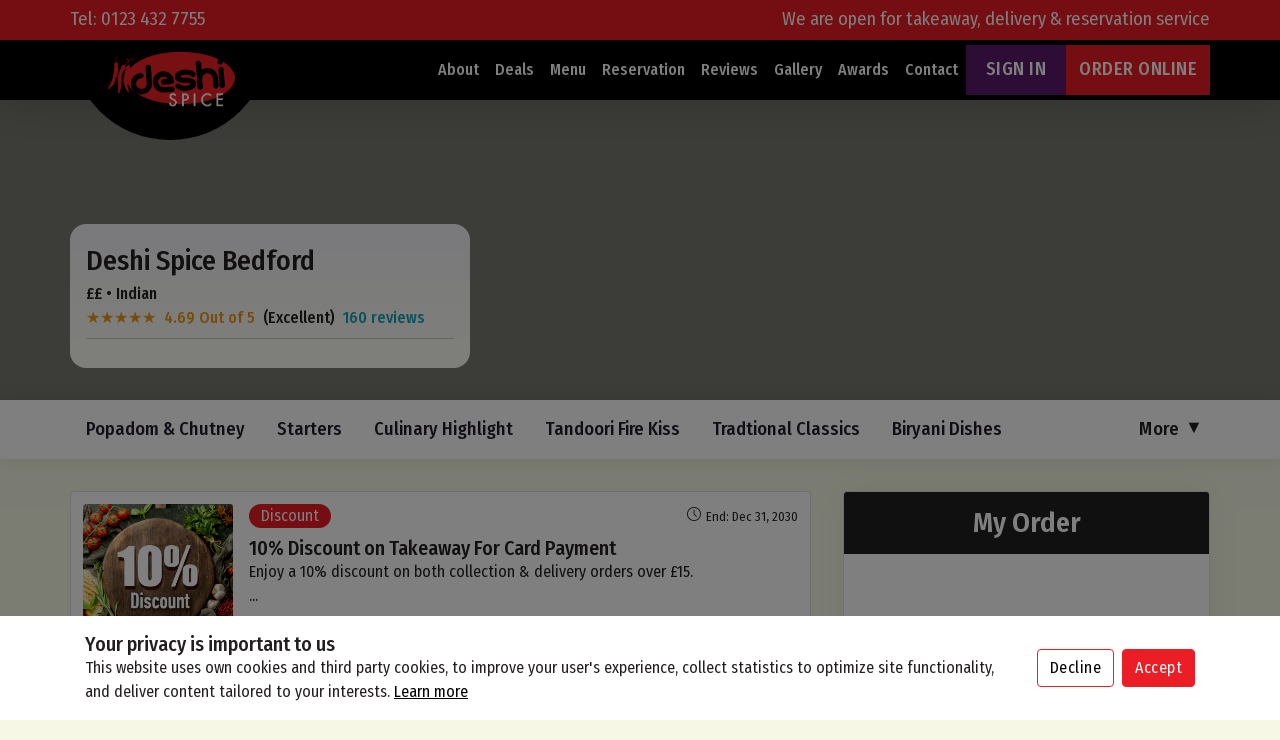

--- FILE ---
content_type: text/html; charset=utf-8
request_url: https://www.deshispicebedford.co.uk/order-online
body_size: 8915
content:
<!DOCTYPE html><html lang="en"><head>
  <meta charset="utf-8">
  <title></title>
  <base href="/">
  <meta name="viewport" content="width=device-width, initial-scale=1, maximum-scale=1, minimum-scale=1, user-scalable=no, viewport-fit=cover">
  <link rel="preload" href="./assets/images/placeholder.jpg" as="image" type="image/jpg">
  <meta name="version" content="5.0.0">
  <meta name="version-mode" content="app-v9-d3">
  <meta name="version-last-modified-date" content="10-oct-2022">
  <meta name="version-last-modified-work-description" content="checkout mobile number issue">
  <style type="text/css">
    .splash-logo {
      left: 50%;
      top: 50%;
      margin-left: -26px;
      margin-top: -26px;
      z-index: 2;
      position: absolute;
      width: 54px
    }

    .splash-loader,
    .splash-loader:after,
    .splash-loader:before {
      left: 50%;
      top: 50%;
      margin-left: -45px;
      margin-top: -45px;
      position: absolute;
      vertical-align: middle;
      background: #c3002f;
      width: 90px;
      height: 90px;
      border-radius: 50%;
      z-index: 1
    }

    .splash-loader {
      background: 0 0
    }

    .splash-loader:before {
      content: "";
      animation: bounce 1.5s infinite
    }

    .splash-loader:after {
      content: "";
      animation: bounce 1.5s -.4s infinite
    }

    @keyframes bounce {
      0% {
        transform: scale(.3);
        -webkit-transform: scale(.3);
        opacity: 1
      }

      100% {
        transform: scale(2);
        -webkit-transform: scale(2);
        opacity: 0
      }
    }

    @-webkit-keyframes bounce {
      0% {
        transform: scale(.3);
        -webkit-transform: scale(.3);
        opacity: 1
      }

      100% {
        transform: scale(2);
        -webkit-transform: scale(2);
        opacity: 0
      }
    }

    .splash-screen {
      background-color: #f3f3f3;
      height: 100%
    }
  </style>
  <script src="https://js.stripe.com/v3/" async=""></script>

<link rel="stylesheet" href="styles.28a80216a743ee25bab7.css"><style ng-transition="serverApp">.wrapper[_ngcontent-sc23]{display:block}.wrapper[_ngcontent-sc23]   .loading-wrap[_ngcontent-sc23]{position:fixed;left:0;right:0;top:0;bottom:0;background:hsla(0,0%,100%,.95);display:flex;align-items:center;justify-content:center;z-index:9999999}.wrapper[_ngcontent-sc23]   .content-wrap[_ngcontent-sc23]   .content-body[_ngcontent-sc23]{min-height:100vh}.whatsapp-contact[_ngcontent-sc23]{position:fixed;bottom:30px;right:30px}.whatsapp-contact[_ngcontent-sc23]   img[_ngcontent-sc23]{width:50px;-o-object-fit:cover;object-fit:cover}</style><style ng-transition="serverApp">.contact-menu[_ngcontent-sc19]{position:relative;z-index:1022;font-size:var(--menu-font-size);background:var(--theme-color-primary);color:var(--theme-color-primary-contrast)}.contact-menu[_ngcontent-sc19]   .menu[_ngcontent-sc19]{padding:.35em 0;display:grid;grid-template-columns:repeat(2,auto);justify-content:space-between;align-items:center}.contact-menu[_ngcontent-sc19]   .menu[_ngcontent-sc19]   .contacts[_ngcontent-sc19]{list-style:none;display:flex}.contact-menu[_ngcontent-sc19]   .menu[_ngcontent-sc19]   .contacts[_ngcontent-sc19]   .nav-item[_ngcontent-sc19]:not(:last-child){border-right:1px solid #efefef;padding-right:1em;margin-right:1em}.contact-menu[_ngcontent-sc19]   .menu[_ngcontent-sc19]   .contacts[_ngcontent-sc19]   .nav-item[_ngcontent-sc19]   .nav-link[_ngcontent-sc19], .contact-menu[_ngcontent-sc19]   .menu[_ngcontent-sc19]   .nav-link[_ngcontent-sc19]{color:currentColor;padding:0}@media (max-width:1199px){.contact-menu[_ngcontent-sc19]{display:none}.contact-menu[_ngcontent-sc19]   .menu[_ngcontent-sc19]{grid-template-columns:unset;grid-gap:.25em;text-align:center}.contact-menu[_ngcontent-sc19]   .menu[_ngcontent-sc19], .contact-menu[_ngcontent-sc19]   .menu[_ngcontent-sc19]   .schedule-text[_ngcontent-sc19]{justify-content:center}.contact-menu[_ngcontent-sc19]   .menu[_ngcontent-sc19]   .contacts[_ngcontent-sc19]{display:none}}.top-menu[_ngcontent-sc19]{background:var(--theme-color-secondary);color:var(--theme-color-secondary-contrast);min-height:60px;z-index:1021;padding:0;box-shadow:0 0 40px rgba(0,0,0,.2);align-items:stretch}.top-menu[_ngcontent-sc19]   .menu[_ngcontent-sc19]{padding:0;position:relative;font-size:var(--menu-font-size)}.top-menu[_ngcontent-sc19]   .menu.koloshi-style[_ngcontent-sc19]:after{content:"";position:absolute;z-index:-1;height:200px;width:200px;top:-100px;background-color:var(--theme-color-secondary);border-bottom-left-radius:100%;border-bottom-right-radius:100%}.top-menu[_ngcontent-sc19]   .menu[_ngcontent-sc19]   .navbar-toggler[_ngcontent-sc19]{color:currentColor;padding:.5em .75rem;border-radius:0;border:1px solid;margin-right:1em}.top-menu[_ngcontent-sc19]   .menu[_ngcontent-sc19]   .navbar-toggler[_ngcontent-sc19]   .svg-icon[_ngcontent-sc19]   i[_ngcontent-sc19]:before{color:currentColor;font-size:1.2em;transform:rotate(180deg)}.top-menu[_ngcontent-sc19]   .menu[_ngcontent-sc19]   .navbar-brand[_ngcontent-sc19]{width:200px;height:60px;display:flex;align-items:center;justify-content:center;margin:0}.top-menu[_ngcontent-sc19]   .menu[_ngcontent-sc19]   .navbar-brand[_ngcontent-sc19]   .img-fluid[_ngcontent-sc19]{max-width:180px;max-height:80px;padding:10px;position:absolute;top:0}.top-menu[_ngcontent-sc19]   .menu[_ngcontent-sc19]   .navbar-nav[_ngcontent-sc19]{align-items:center}.top-menu[_ngcontent-sc19]   .menu[_ngcontent-sc19]   .navbar-nav[_ngcontent-sc19]   .nav-item[_ngcontent-sc19]{cursor:pointer}.top-menu[_ngcontent-sc19]   .menu[_ngcontent-sc19]   .navbar-nav[_ngcontent-sc19]   .nav-item[_ngcontent-sc19]   .nav-link[_ngcontent-sc19]{font-weight:500;text-transform:capitalize;color:currentColor;font-size:16px}.top-menu[_ngcontent-sc19]   .menu[_ngcontent-sc19]   .navbar-nav[_ngcontent-sc19]   .nav-item[_ngcontent-sc19]   .nav-link.active[_ngcontent-sc19], .top-menu[_ngcontent-sc19]   .menu[_ngcontent-sc19]   .navbar-nav[_ngcontent-sc19]   .nav-item[_ngcontent-sc19]   .nav-link[_ngcontent-sc19]:hover{color:var(--theme-color-secondary-hover)}.top-menu[_ngcontent-sc19]   .menu[_ngcontent-sc19]   .navbar-nav[_ngcontent-sc19]   .btn[_ngcontent-sc19]{border-radius:0!important;min-height:50px;min-width:100px;font-weight:500;text-transform:uppercase;font-size:inherit}.top-menu[_ngcontent-sc19]   .menu[_ngcontent-sc19]   .navbar-nav[_ngcontent-sc19]   .dropdown-menu[_ngcontent-sc19]{cursor:pointer}.top-menu[_ngcontent-sc19]   .menu[_ngcontent-sc19]   .navbar-nav[_ngcontent-sc19]   .dropdown-menu[_ngcontent-sc19]   .dropdown-item[_ngcontent-sc19]{font-weight:400;text-transform:uppercase;font-size:inherit}.top-menu[_ngcontent-sc19]   .menu[_ngcontent-sc19]   .overlay[_ngcontent-sc19]{display:none}@media (max-width:1199px){.top-menu[_ngcontent-sc19]   .menu[_ngcontent-sc19]{flex-direction:row-reverse}.top-menu[_ngcontent-sc19]   .menu[_ngcontent-sc19]:after{left:0}.top-menu[_ngcontent-sc19]   .menu[_ngcontent-sc19]   .navbar-collapse[_ngcontent-sc19]{background:var(--theme-color-primary-tint);color:var(--theme-color-primary-contrast);position:fixed;right:-300px;top:0;bottom:0;width:300px;height:100vh;padding:2em;z-index:1022;overflow-y:scroll;transition:all .35s ease}.top-menu[_ngcontent-sc19]   .menu[_ngcontent-sc19]   .navbar-collapse.collapsing[_ngcontent-sc19]{height:unset!important}.top-menu[_ngcontent-sc19]   .menu[_ngcontent-sc19]   .navbar-collapse.show[_ngcontent-sc19]{right:0;box-shadow:0 0 50px 0 rgba(0,0,0,.2)}.top-menu[_ngcontent-sc19]   .menu[_ngcontent-sc19]   .navbar-collapse[_ngcontent-sc19]   .close-btn[_ngcontent-sc19]{position:absolute;z-index:2;right:16px;top:16px;padding:.5em .75rem;color:currentColor;border-radius:0;border:1px solid}.top-menu[_ngcontent-sc19]   .menu[_ngcontent-sc19]   .navbar-collapse.show[_ngcontent-sc19] ~ .overlay[_ngcontent-sc19]{position:fixed;left:0;right:0;top:0;bottom:0;background:rgba(0,0,0,.44);z-index:1020;display:block}.top-menu[_ngcontent-sc19]   .menu[_ngcontent-sc19]   .navbar-nav[_ngcontent-sc19]{align-items:unset}.top-menu[_ngcontent-sc19]   .menu[_ngcontent-sc19]   .navbar-nav[_ngcontent-sc19]:first-child{margin-top:2em}.top-menu[_ngcontent-sc19]   .menu[_ngcontent-sc19]   .navbar-nav[_ngcontent-sc19]   .nav-item[_ngcontent-sc19]   .nav-link[_ngcontent-sc19]{opacity:.7}.top-menu[_ngcontent-sc19]   .menu[_ngcontent-sc19]   .navbar-nav[_ngcontent-sc19]   .nav-item[_ngcontent-sc19]   .nav-link.active[_ngcontent-sc19]{opacity:1;color:currentColor}.top-menu[_ngcontent-sc19]   .menu[_ngcontent-sc19]   .navbar-nav[_ngcontent-sc19]   .btn[_ngcontent-sc19]{margin-top:.5em}.top-menu[_ngcontent-sc19]   .menu[_ngcontent-sc19]   .navbar-nav[_ngcontent-sc19]   .dropdown-menu[_ngcontent-sc19]{background:transparent;color:var(--theme-color-primary-trasparent)}.top-menu[_ngcontent-sc19]   .menu[_ngcontent-sc19]   .navbar-nav[_ngcontent-sc19]   .dropdown-menu[_ngcontent-sc19]   .dropdown-item[_ngcontent-sc19]{color:currentColor}.top-menu[_ngcontent-sc19]   .menu[_ngcontent-sc19]   .navbar-nav.info-menu[_ngcontent-sc19]{margin-top:1em}.top-menu[_ngcontent-sc19]   .menu[_ngcontent-sc19]   .navbar-nav.info-menu[_ngcontent-sc19]   .nav-item[_ngcontent-sc19]   .icon[_ngcontent-sc19]{margin-right:5px}.top-menu[_ngcontent-sc19]   .menu[_ngcontent-sc19]   .navbar-nav.info-menu[_ngcontent-sc19]   .nav-item[_ngcontent-sc19]   .nav-link[_ngcontent-sc19]{text-transform:unset;display:inline-flex;align-items:center}.top-menu[_ngcontent-sc19]   .menu[_ngcontent-sc19]   .navbar-nav.info-menu[_ngcontent-sc19]   .nav-item[_ngcontent-sc19]   .contacts[_ngcontent-sc19]{display:inline-flex;padding:.5em 0}.top-menu[_ngcontent-sc19]   .menu[_ngcontent-sc19]   .navbar-nav.info-menu[_ngcontent-sc19]   .nav-item[_ngcontent-sc19]   .contacts[_ngcontent-sc19]   a[_ngcontent-sc19]:not(:last-child){border-right:1px solid #efefef;padding-right:1em;margin-right:1em}}@media screen and (max-width:1199px){.btn-wrappers[_ngcontent-sc19]{display:block}.btn-wrappers[_ngcontent-sc19]   .btn[_ngcontent-sc19]{display:flex;justify-content:center;align-items:center}}@media screen and (min-width:1200px){.btn-wrappers[_ngcontent-sc19]{display:flex}.btn-wrappers[_ngcontent-sc19]   .btn[_ngcontent-sc19]{display:flex;justify-content:center;align-items:center}}</style><style ng-transition="serverApp">.footbar[_ngcontent-sc20]{background:var(--theme-color-tertiary-shade);color:var(--theme-color-tertiary-contrast)}.footbar[_ngcontent-sc20]   .container[_ngcontent-sc20]{padding:0;display:grid;grid-template-columns:repeat(2,auto);justify-content:space-between;align-items:stretch}.footbar[_ngcontent-sc20]   .container[_ngcontent-sc20]   .copyright-text[_ngcontent-sc20]{display:inline-block;padding:.75em 0}.footbar[_ngcontent-sc20]   .container[_ngcontent-sc20]   .copyright-text[_ngcontent-sc20]   a[_ngcontent-sc20]{color:var(--theme-color-tertiary-contrast);font-weight:600}.footbar[_ngcontent-sc20]   .container[_ngcontent-sc20]   .copyright-text[_ngcontent-sc20]   a[_ngcontent-sc20]:hover{text-decoration:underline}.footbar[_ngcontent-sc20]   .container[_ngcontent-sc20]   .social-btns[_ngcontent-sc20]{list-style:none;display:flex}.footbar[_ngcontent-sc20]   .container[_ngcontent-sc20]   .social-btns[_ngcontent-sc20]   .nav-item[_ngcontent-sc20]:not(:last-child){border-right:1px solid hsla(0,0%,100%,.5);padding-right:1em;margin-right:1em}.footbar[_ngcontent-sc20]   .container[_ngcontent-sc20]   .social-btns[_ngcontent-sc20]   .nav-item[_ngcontent-sc20]   .nav-link[_ngcontent-sc20]{color:currentColor;padding:0;display:flex;align-items:center;height:100%}.footbar[_ngcontent-sc20]   .container[_ngcontent-sc20]   .social-btns[_ngcontent-sc20]   .nav-item[_ngcontent-sc20]   .nav-link[_ngcontent-sc20]:hover{color:var(--theme-bg-color)}.footbar[_ngcontent-sc20]   .container[_ngcontent-sc20]   .links[_ngcontent-sc20]{align-self:center}.footbar[_ngcontent-sc20]   .container[_ngcontent-sc20]   .links[_ngcontent-sc20]   a[_ngcontent-sc20]{color:var(--theme-color-tertiary-contrast)}.footbar[_ngcontent-sc20]   .container[_ngcontent-sc20]   .links[_ngcontent-sc20]   a[_ngcontent-sc20]:hover{text-decoration:underline}@media (max-width:1023px){.footbar[_ngcontent-sc20]   .container[_ngcontent-sc20]{padding:.25em 0 .75em;grid-template-columns:unset;text-align:center}.footbar[_ngcontent-sc20]   .container[_ngcontent-sc20], .footbar[_ngcontent-sc20]   .container[_ngcontent-sc20]   .copyright-text[_ngcontent-sc20], .footbar[_ngcontent-sc20]   .container[_ngcontent-sc20]   .social-btns[_ngcontent-sc20]{justify-content:center}.footbar[_ngcontent-sc20]   .container[_ngcontent-sc20]   .social-btns[_ngcontent-sc20]   .nav-item[_ngcontent-sc20]:not(:last-child){border-right:0;padding-right:0}}.footer[_ngcontent-sc20]{background:var(--theme-color-tertiary-shade);color:var(--theme-color-tertiary-contrast);box-shadow:0 0 20px rgba(0,0,0,.12)}.footer[_ngcontent-sc20]   .container[_ngcontent-sc20]   .column-list[_ngcontent-sc20]{padding:2.5em 0;display:grid;grid-template-columns:repeat(4,auto);grid-gap:2em}.footer[_ngcontent-sc20]   .container[_ngcontent-sc20]   .column-list[_ngcontent-sc20]   .info-column[_ngcontent-sc20]   li[_ngcontent-sc20]{list-style:none;display:grid;grid-template-columns:auto 1fr;grid-gap:.75em;align-items:start;margin-bottom:.5em}.footer[_ngcontent-sc20]   .container[_ngcontent-sc20]   .column-list[_ngcontent-sc20]   .info-column[_ngcontent-sc20]   li[_ngcontent-sc20]   .tag[_ngcontent-sc20]{text-transform:capitalize;font-size:80%;color:var(--site-footer-tag-color)}.footer[_ngcontent-sc20]   .container[_ngcontent-sc20]   .column-list[_ngcontent-sc20]   .info-column[_ngcontent-sc20]   li[_ngcontent-sc20]   .svg-icon[_ngcontent-sc20]   i[_ngcontent-sc20]:before{font-size:1.2em;color:var(--site-footer-tag-color);margin-top:8px}.footer[_ngcontent-sc20]   .container[_ngcontent-sc20]   .column-list[_ngcontent-sc20]   .info-column[_ngcontent-sc20]   p[_ngcontent-sc20]   a[_ngcontent-sc20]{color:var(--theme-color-tertiary-contrast)}.footer[_ngcontent-sc20]   .container[_ngcontent-sc20]   .column-list[_ngcontent-sc20]   .info-column[_ngcontent-sc20]   .social-btns[_ngcontent-sc20]{margin-top:1.5em}.footer[_ngcontent-sc20]   .container[_ngcontent-sc20]   .column-list[_ngcontent-sc20]   .schedule-column[_ngcontent-sc20]{min-width:245px!important}.footer[_ngcontent-sc20]   .container[_ngcontent-sc20]   .column-list[_ngcontent-sc20]   .schedule-column[_ngcontent-sc20]   .schedules[_ngcontent-sc20]{list-style:none!important;display:grid;grid-template-columns:repeat(2,minmax(85px,auto));align-items:center;grid-gap:.5em;letter-spacing:0}.footer[_ngcontent-sc20]   .container[_ngcontent-sc20]   .column-list[_ngcontent-sc20]   .schedule-column[_ngcontent-sc20]   .schedules[_ngcontent-sc20]:not(:last-child){margin-bottom:0}.footer[_ngcontent-sc20]   .container[_ngcontent-sc20]   .column-list[_ngcontent-sc20]   .schedule-column[_ngcontent-sc20]   .schedules.active[_ngcontent-sc20]{font-weight:500;color:#fff}.footer[_ngcontent-sc20]   .container[_ngcontent-sc20]   .column-list[_ngcontent-sc20]   .schedule-column[_ngcontent-sc20]   .schedules[_ngcontent-sc20]   .day[_ngcontent-sc20]{opacity:.85;font-size:16px}.footer[_ngcontent-sc20]   .container[_ngcontent-sc20]   .column-list[_ngcontent-sc20]   .schedule-column[_ngcontent-sc20]   .schedules[_ngcontent-sc20]   .time[_ngcontent-sc20]{display:grid;font-size:95%;text-align:right;font-size:16px}.footer[_ngcontent-sc20]   .container[_ngcontent-sc20]   .column-list[_ngcontent-sc20]   .schedule-column[_ngcontent-sc20]   .more-schedule[_ngcontent-sc20]{list-style-type:none}.footer[_ngcontent-sc20]   .container[_ngcontent-sc20]   .column-list[_ngcontent-sc20]   .more-schedule[_ngcontent-sc20]{list-style-type:none;color:#b6b6b6;font-size:15px}.footer[_ngcontent-sc20]   .container[_ngcontent-sc20]   .column-list[_ngcontent-sc20]   .more-schedule[_ngcontent-sc20]   .icon[_ngcontent-sc20]{transition:all .45s ease-in-out}.footer[_ngcontent-sc20]   .container[_ngcontent-sc20]   .column-list[_ngcontent-sc20]   .more-schedule[_ngcontent-sc20]   .icon.icon-up[_ngcontent-sc20]{transform:rotate(-180deg)}.footer[_ngcontent-sc20]   .container[_ngcontent-sc20]   .column-list[_ngcontent-sc20]   .more-schedule[_ngcontent-sc20]   .multi-collapse[_ngcontent-sc20]{transition:all .5s ease-in-out}.footer[_ngcontent-sc20]   .container[_ngcontent-sc20]   .column-list[_ngcontent-sc20]   .cuisine-column[_ngcontent-sc20]   .cuisine[_ngcontent-sc20]{list-style:none;display:grid}.footer[_ngcontent-sc20]   .container[_ngcontent-sc20]   .column-list[_ngcontent-sc20]   .cuisine-column[_ngcontent-sc20]   .cuisine[_ngcontent-sc20]:not(:last-child){margin-bottom:.5em}.footer[_ngcontent-sc20]   .container[_ngcontent-sc20]   .column-list[_ngcontent-sc20]   .cuisine-column[_ngcontent-sc20]   li[_ngcontent-sc20], .footer[_ngcontent-sc20]   .container[_ngcontent-sc20]   .column-list[_ngcontent-sc20]   .delivery-column[_ngcontent-sc20]   li[_ngcontent-sc20]{list-style:none}.footer[_ngcontent-sc20]   .container[_ngcontent-sc20]   .column-list[_ngcontent-sc20]   .delivery-column[_ngcontent-sc20]   li.areas[_ngcontent-sc20]{line-height:1.2}.footer[_ngcontent-sc20]   .container[_ngcontent-sc20]   .column-list[_ngcontent-sc20]   .delivery-column[_ngcontent-sc20]   li.areas[_ngcontent-sc20]:not(:last-child){margin-bottom:.5em}.footer[_ngcontent-sc20]   .container[_ngcontent-sc20]   .column-list[_ngcontent-sc20]   .title[_ngcontent-sc20]{font-size:var(--sub-title-font-size);font-weight:500;margin-bottom:.35em;text-transform:uppercase}.footer[_ngcontent-sc20]   .container[_ngcontent-sc20]   .column-list[_ngcontent-sc20]   .divider[_ngcontent-sc20]{border-bottom:1px solid hsla(0,0%,100%,.12);margin:1em 0}.footer[_ngcontent-sc20]   .container[_ngcontent-sc20]   .column-list[_ngcontent-sc20]   .link[_ngcontent-sc20]{color:var(--theme-color-tertiary-contrast)}.footer[_ngcontent-sc20]   .container[_ngcontent-sc20]   .column-list[_ngcontent-sc20]   .link[_ngcontent-sc20]:hover{color:var(--theme-color-tertiary-hover)}.footer[_ngcontent-sc20]   .container[_ngcontent-sc20]   .column-list[_ngcontent-sc20]   .max-300[_ngcontent-sc20]{max-width:300px}.footer[_ngcontent-sc20]   .container[_ngcontent-sc20]   .column-list[_ngcontent-sc20]   .lh-1[_ngcontent-sc20]{line-height:1}.footer[_ngcontent-sc20]   .container[_ngcontent-sc20]   .btn-link[_ngcontent-sc20]{color:var(--site-footer-tag-color)}@media (max-width:1023px){.footer[_ngcontent-sc20]   .container[_ngcontent-sc20]   .column-list[_ngcontent-sc20]{grid-template-columns:repeat(2,1fr)}}@media (max-width:767px){.footer[_ngcontent-sc20]   .container[_ngcontent-sc20]   .column-list[_ngcontent-sc20]{grid-template-columns:unset;grid-gap:1em}.footer[_ngcontent-sc20]   .container[_ngcontent-sc20]   .column-list[_ngcontent-sc20]   .title[_ngcontent-sc20]{margin-bottom:.25em}.footer[_ngcontent-sc20]   .container[_ngcontent-sc20]   .column-list[_ngcontent-sc20]   .divider[_ngcontent-sc20]{border:0}}</style><style ng-transition="serverApp">.mobile-bar[_ngcontent-sc21]{position:fixed;z-index:2;bottom:0;left:0;right:0;box-shadow:0 0 48px rgba(0,0,0,.12);background:#000;color:#000;border-top-left-radius:16px!important;border-top-right-radius:16px!important}.mobile-bar[_ngcontent-sc21]   .btn-group[_ngcontent-sc21]{display:grid;grid-auto-flow:column;grid-gap:2px;padding-top:1.5px}.mobile-bar[_ngcontent-sc21]   .btn-group[_ngcontent-sc21]   .btn[_ngcontent-sc21]{border-radius:0;font-weight:500;color:currentColor;display:flex;align-items:center;justify-content:center;font-size:18px;min-height:48px;padding:0;text-transform:uppercase;-webkit-appearance:unset;border-radius:0!important;background:#fff;color:#000}.mobile-bar[_ngcontent-sc21]   .btn-group[_ngcontent-sc21]   .btn[_ngcontent-sc21]:first-child{border-top-left-radius:16px!important}.mobile-bar[_ngcontent-sc21]   .btn-group[_ngcontent-sc21]   .btn[_ngcontent-sc21]:last-child{border-top-right-radius:16px!important}@media (min-width:1024px){.mobile-bar[_ngcontent-sc21]{display:none}}</style><style ng-transition="serverApp">.modal[_ngcontent-sc22]{background:rgba(0,0,0,.5);align-items:flex-end;z-index:99999999}.modal[_ngcontent-sc22]   .modal-body[_ngcontent-sc22]{background:#fff}.container[_ngcontent-sc22]{display:grid;grid-gap:1em;align-items:center}.container[_ngcontent-sc22]   .description[_ngcontent-sc22]   a[_ngcontent-sc22]{text-decoration:underline}@media (min-width:1024px){.container[_ngcontent-sc22]{grid-auto-flow:column}}</style><style ng-transition="serverApp">@charset "UTF-8";.order-page[_ngcontent-sc114]   .top-bg[_ngcontent-sc114]{background-color:rgba(0,0,0,.5);min-height:300px;padding:2em 0;position:relative}.order-page[_ngcontent-sc114]   .top-bg[_ngcontent-sc114]   .info-box[_ngcontent-sc114]{padding:0;display:flex;align-items:flex-end;justify-content:flex-start;position:relative;z-index:9999}.order-page[_ngcontent-sc114]   .top-bg[_ngcontent-sc114]   .info-box[_ngcontent-sc114]   .box[_ngcontent-sc114]{width:min(100%,400px);padding:1em;background:linear-gradient(0deg,#fffff6,#f5f5fb);display:flex;flex-direction:column;border-radius:1rem}.order-page[_ngcontent-sc114]   .top-bg[_ngcontent-sc114]   .info-box[_ngcontent-sc114]   .box[_ngcontent-sc114]   .r_name[_ngcontent-sc114]{font-size:calc(var(--sub-title-font-size) + .5em);font-weight:500}.order-page[_ngcontent-sc114]   .top-bg[_ngcontent-sc114]   .info-box[_ngcontent-sc114]   .box[_ngcontent-sc114]   .r_review[_ngcontent-sc114]{font-weight:500;display:grid;grid-auto-flow:column;justify-content:flex-start;align-items:center}.order-page[_ngcontent-sc114]   .top-bg[_ngcontent-sc114]   .info-box[_ngcontent-sc114]   .box[_ngcontent-sc114]   .r_review[_ngcontent-sc114]   .rating[_ngcontent-sc114]{color:#ef9713}.order-page[_ngcontent-sc114]   .top-bg[_ngcontent-sc114]   .info-box[_ngcontent-sc114]   .box[_ngcontent-sc114]   .r_review[_ngcontent-sc114]   .point[_ngcontent-sc114]{margin-left:.5em;color:#ef9713;letter-spacing:0}.order-page[_ngcontent-sc114]   .top-bg[_ngcontent-sc114]   .info-box[_ngcontent-sc114]   .box[_ngcontent-sc114]   .r_review[_ngcontent-sc114]   .rate[_ngcontent-sc114]{margin:0 .5em}.order-page[_ngcontent-sc114]   .top-bg[_ngcontent-sc114]   .info-box[_ngcontent-sc114]   .box[_ngcontent-sc114]   .r_review[_ngcontent-sc114]   .no-of-review[_ngcontent-sc114]   a[_ngcontent-sc114]{color:var(--cyan);letter-spacing:0}.order-page[_ngcontent-sc114]   .top-bg[_ngcontent-sc114]   .info-box[_ngcontent-sc114]   .box[_ngcontent-sc114]   .divider[_ngcontent-sc114]{border-bottom:1px solid #ccc;margin:.35em 0;width:100%}.order-page[_ngcontent-sc114]   .top-bg[_ngcontent-sc114]   .info-box[_ngcontent-sc114]   .box[_ngcontent-sc114]   .r_range[_ngcontent-sc114]{font-weight:500}.order-page[_ngcontent-sc114]   .top-bg[_ngcontent-sc114]   .info-box[_ngcontent-sc114]   .box[_ngcontent-sc114]   .r_range[_ngcontent-sc114]   span[_ngcontent-sc114]:not(:last-child):after{content:", "}.order-page[_ngcontent-sc114]   .top-bg[_ngcontent-sc114]   .info-box[_ngcontent-sc114]   .box[_ngcontent-sc114]   .r_schedule[_ngcontent-sc114]{margin-top:.25em}.order-page[_ngcontent-sc114]   .top-bg[_ngcontent-sc114]   .info-box[_ngcontent-sc114]   .box[_ngcontent-sc114]   .r_policy[_ngcontent-sc114]{font-weight:500}.order-page[_ngcontent-sc114]   .top-bg[_ngcontent-sc114]   .info-box[_ngcontent-sc114]   .box[_ngcontent-sc114]   .r_policy[_ngcontent-sc114]   span[_ngcontent-sc114]:not(:last-child):after{content:" | "}.order-page[_ngcontent-sc114]   .top-bg[_ngcontent-sc114]   .bg-image[_ngcontent-sc114]{position:absolute;top:0;bottom:0;left:0;right:0}.order-page[_ngcontent-sc114]   .order-menu[_ngcontent-sc114]{background:#fff;box-shadow:0 0 20px rgba(0,0,0,.1);min-height:56px;font-size:var(--menu-font-size)}.order-page[_ngcontent-sc114]   .order-menu[_ngcontent-sc114]   .container[_ngcontent-sc114]{padding:0;display:grid;grid-template-columns:1fr auto}.order-page[_ngcontent-sc114]   .order-menu[_ngcontent-sc114]   .visible_menu[_ngcontent-sc114]{display:inline-flex;flex-flow:row;overflow:hidden}.order-page[_ngcontent-sc114]   .order-menu[_ngcontent-sc114]   .nav-item[_ngcontent-sc114]{cursor:pointer;min-width:-webkit-max-content;min-width:-moz-max-content;min-width:max-content}.order-page[_ngcontent-sc114]   .order-menu[_ngcontent-sc114]   .nav-item[_ngcontent-sc114]   .nav-link[_ngcontent-sc114]{pointer-events:none;border-radius:30px;font-weight:500;color:#211a28;font-size:inherit}.order-page[_ngcontent-sc114]   .order-menu[_ngcontent-sc114]   .nav-item[_ngcontent-sc114]   .nav-link.active[_ngcontent-sc114]{background:var(--theme-color-primary);color:var(--theme-color-primary-contrast)}.order-page[_ngcontent-sc114]   .order-menu[_ngcontent-sc114]   .dropdown[_ngcontent-sc114]{width:150px;text-align:right;display:none}.order-page[_ngcontent-sc114]   .order-menu[_ngcontent-sc114]   .dropdown[_ngcontent-sc114]   .dropdown-menu[_ngcontent-sc114]{max-height:75vh;overflow:auto}.order-page[_ngcontent-sc114]   .order-menu[_ngcontent-sc114]   .dropdown[_ngcontent-sc114] > .btn[_ngcontent-sc114]{max-width:100%;white-space:nowrap;overflow:hidden;text-overflow:ellipsis;text-align:right;font-size:inherit;font-weight:500;position:relative;padding-right:30px;border-radius:30px!important}.order-page[_ngcontent-sc114]   .order-menu[_ngcontent-sc114]   .dropdown[_ngcontent-sc114] > .btn[_ngcontent-sc114]:after{content:"▼";position:absolute;top:4px;right:6px;transition:transform .5s ease}.order-page[_ngcontent-sc114]   .order-menu[_ngcontent-sc114]   .dropdown[_ngcontent-sc114] > .btn.active[_ngcontent-sc114]{background:var(--theme-color-primary);color:var(--theme-color-primary-contrast)}.order-page[_ngcontent-sc114]   .order-menu[_ngcontent-sc114]   .dropdown.show[_ngcontent-sc114]   .btn[_ngcontent-sc114]:after{transform:rotate(180deg)}.order-page[_ngcontent-sc114]   .order-menu[_ngcontent-sc114]   .dropdown[_ngcontent-sc114]   .nav-item[_ngcontent-sc114]:not(:last-child){border-bottom:1px solid #efefef}.order-page[_ngcontent-sc114]   .order-menu[_ngcontent-sc114]   .dropdown[_ngcontent-sc114]   .nav-item[_ngcontent-sc114]   .dropdown-item[_ngcontent-sc114]{pointer-events:none;font-weight:500;padding:.5rem 1.5rem}.order-page[_ngcontent-sc114]   .order-menu[_ngcontent-sc114]   li.highlighter[_ngcontent-sc114]{background-color:beige;border-radius:0!important}.order-page[_ngcontent-sc114]   .main-content[_ngcontent-sc114]{padding:2em 0}.order-page[_ngcontent-sc114]   .main-content[_ngcontent-sc114]   .row.pannel[_ngcontent-sc114]{display:grid;grid-template-columns:65% 35%}.order-page[_ngcontent-sc114]   .main-content[_ngcontent-sc114]   .row.pannel[_ngcontent-sc114]   .cuisine-list[_ngcontent-sc114]{background:transparent;border:0}.order-page[_ngcontent-sc114]   .main-content[_ngcontent-sc114]   .row.pannel[_ngcontent-sc114]   .cuisine-list[_ngcontent-sc114]   .cuisine-list-header[_ngcontent-sc114]{display:none}.order-page[_ngcontent-sc114]   .main-content[_ngcontent-sc114]   .row.pannel[_ngcontent-sc114]   .cuisine-list[_ngcontent-sc114]   .cuisine-list-header[_ngcontent-sc114]   .cuisine-title[_ngcontent-sc114]{font-weight:500;font-size:var(--sub-title-font-size);line-height:1.2}.order-page[_ngcontent-sc114]   .main-content[_ngcontent-sc114]   .row.pannel[_ngcontent-sc114]   .cuisine-list[_ngcontent-sc114]   .cuisine-list-header[_ngcontent-sc114]   .cuisine-desc[_ngcontent-sc114]{font-weight:400;font-size:var(--paragraph-font-size);line-height:1.5}.order-page[_ngcontent-sc114]   .main-content[_ngcontent-sc114]   .row.pannel[_ngcontent-sc114]   .category-list.disabled[_ngcontent-sc114]   .category-list-body[_ngcontent-sc114]   .dish[_ngcontent-sc114]{opacity:.5;pointer-events:none}.order-page[_ngcontent-sc114]   .main-content[_ngcontent-sc114]   .row.pannel[_ngcontent-sc114]   .category-list[_ngcontent-sc114]   .category-list-header[_ngcontent-sc114]{position:relative}.order-page[_ngcontent-sc114]   .main-content[_ngcontent-sc114]   .row.pannel[_ngcontent-sc114]   .category-list[_ngcontent-sc114]   .category-list-header[_ngcontent-sc114]   .category-title[_ngcontent-sc114]{font-size:calc(var(--sub-title-font-size) + .25em);line-height:1.5}.order-page[_ngcontent-sc114]   .main-content[_ngcontent-sc114]   .row.pannel[_ngcontent-sc114]   .category-list[_ngcontent-sc114]   .category-list-header[_ngcontent-sc114]   .category-desc[_ngcontent-sc114]{font-size:var(--paragraph-font-size);line-height:1.2;margin-top:.25em;opacity:.8}.order-page[_ngcontent-sc114]   .main-content[_ngcontent-sc114]   .row.pannel[_ngcontent-sc114]   .category-list[_ngcontent-sc114]   .category-list-header.header-with-image[_ngcontent-sc114] > div[_ngcontent-sc114]{display:block;padding:.5em .75em;position:absolute;bottom:0;left:0;right:0;background:linear-gradient(90deg,var(--theme-color-primary),rgba(0,0,0,.7));color:var(--theme-color-primary-contrast)}.order-page[_ngcontent-sc114]   .main-content[_ngcontent-sc114]   .row.pannel[_ngcontent-sc114]   .category-list[_ngcontent-sc114]   .category-list-body[_ngcontent-sc114]{display:grid;grid-template-columns:repeat(auto-fill,minmax(250px,1fr));grid-gap:.7em;background-color:#f1f1f1}.order-page[_ngcontent-sc114]   .main-content[_ngcontent-sc114]   .row.pannel[_ngcontent-sc114]   .category-list[_ngcontent-sc114]   .category-list-body[_ngcontent-sc114]   .dish[_ngcontent-sc114]{min-height:90px;cursor:pointer;padding:.5em;display:grid;grid-auto-flow:column;grid-gap:.5em;border-color:#fff}.order-page[_ngcontent-sc114]   .main-content[_ngcontent-sc114]   .row.pannel[_ngcontent-sc114]   .category-list[_ngcontent-sc114]   .category-list-body[_ngcontent-sc114]   .dish[_ngcontent-sc114]:active, .order-page[_ngcontent-sc114]   .main-content[_ngcontent-sc114]   .row.pannel[_ngcontent-sc114]   .category-list[_ngcontent-sc114]   .category-list-body[_ngcontent-sc114]   .dish[_ngcontent-sc114]:focus, .order-page[_ngcontent-sc114]   .main-content[_ngcontent-sc114]   .row.pannel[_ngcontent-sc114]   .category-list[_ngcontent-sc114]   .category-list-body[_ngcontent-sc114]   .dish[_ngcontent-sc114]:hover{border-color:#6c757d;box-shadow:0 0 20px rgba(0,0,0,.1)}.order-page[_ngcontent-sc114]   .main-content[_ngcontent-sc114]   .row.pannel[_ngcontent-sc114]   .category-list[_ngcontent-sc114]   .category-list-body[_ngcontent-sc114]   .dish.selected[_ngcontent-sc114]{border-left:3px solid var(--info)}.order-page[_ngcontent-sc114]   .main-content[_ngcontent-sc114]   .row.pannel[_ngcontent-sc114]   .category-list[_ngcontent-sc114]   .category-list-body[_ngcontent-sc114]   .dish.disabled[_ngcontent-sc114]{opacity:.5;pointer-events:none}.order-page[_ngcontent-sc114]   .main-content[_ngcontent-sc114]   .row.pannel[_ngcontent-sc114]   .category-list[_ngcontent-sc114]   .category-list-body[_ngcontent-sc114]   .dish[_ngcontent-sc114]   .dish-info[_ngcontent-sc114]{display:grid}.order-page[_ngcontent-sc114]   .main-content[_ngcontent-sc114]   .row.pannel[_ngcontent-sc114]   .category-list[_ngcontent-sc114]   .category-list-body[_ngcontent-sc114]   .dish[_ngcontent-sc114]   .dish-info[_ngcontent-sc114]   .dish-name[_ngcontent-sc114]{font-size:calc(var(--body-font-size) + .15em);font-weight:500;color:#343a40;display:flex;grid-gap:8px;align-items:baseline;justify-content:flex-start}.order-page[_ngcontent-sc114]   .main-content[_ngcontent-sc114]   .row.pannel[_ngcontent-sc114]   .category-list[_ngcontent-sc114]   .category-list-body[_ngcontent-sc114]   .dish[_ngcontent-sc114]   .dish-info[_ngcontent-sc114]   .dish-name[_ngcontent-sc114]   .dish-popular[_ngcontent-sc114]{color:var(--theme-color);font-weight:600}.order-page[_ngcontent-sc114]   .main-content[_ngcontent-sc114]   .row.pannel[_ngcontent-sc114]   .category-list[_ngcontent-sc114]   .category-list-body[_ngcontent-sc114]   .dish[_ngcontent-sc114]   .dish-info[_ngcontent-sc114]   .dish-name[_ngcontent-sc114]   small[_ngcontent-sc114]{opacity:.75;font-style:italic}.order-page[_ngcontent-sc114]   .main-content[_ngcontent-sc114]   .row.pannel[_ngcontent-sc114]   .category-list[_ngcontent-sc114]   .category-list-body[_ngcontent-sc114]   .dish[_ngcontent-sc114]   .dish-info[_ngcontent-sc114]   .dish-name[_ngcontent-sc114]   small[_ngcontent-sc114]   span[_ngcontent-sc114]:not(:last-child):after{content:", ";position:relative}.order-page[_ngcontent-sc114]   .main-content[_ngcontent-sc114]   .row.pannel[_ngcontent-sc114]   .category-list[_ngcontent-sc114]   .category-list-body[_ngcontent-sc114]   .dish[_ngcontent-sc114]   .dish-info[_ngcontent-sc114]   .dish-desc[_ngcontent-sc114]{line-height:1.25;color:#6c757d;letter-spacing:0}.order-page[_ngcontent-sc114]   .main-content[_ngcontent-sc114]   .row.pannel[_ngcontent-sc114]   .category-list[_ngcontent-sc114]   .category-list-body[_ngcontent-sc114]   .dish[_ngcontent-sc114]   .dish-info[_ngcontent-sc114]   .dish-feature[_ngcontent-sc114]{display:grid;grid-auto-flow:column;align-items:end;justify-content:space-between}.order-page[_ngcontent-sc114]   .main-content[_ngcontent-sc114]   .row.pannel[_ngcontent-sc114]   .category-list[_ngcontent-sc114]   .category-list-body[_ngcontent-sc114]   .dish[_ngcontent-sc114]   .dish-info[_ngcontent-sc114]   .dish-feature[_ngcontent-sc114]   .dish-price[_ngcontent-sc114]{width:100px!important;font-weight:500;font-size:calc(var(--body-font-size) + .12em);line-height:1;color:#211a28}.order-page[_ngcontent-sc114]   .main-content[_ngcontent-sc114]   .row.pannel[_ngcontent-sc114]   .category-list[_ngcontent-sc114]   .category-list-body[_ngcontent-sc114]   .dish[_ngcontent-sc114]   .dish-info[_ngcontent-sc114]   .dish-feature[_ngcontent-sc114]   .dish-allg-levels[_ngcontent-sc114]   .img-fluid[_ngcontent-sc114], .order-page[_ngcontent-sc114]   .main-content[_ngcontent-sc114]   .row.pannel[_ngcontent-sc114]   .category-list[_ngcontent-sc114]   .category-list-body[_ngcontent-sc114]   .dish[_ngcontent-sc114]   .dish-info[_ngcontent-sc114]   .dish-feature[_ngcontent-sc114]   .dish-spice-levels[_ngcontent-sc114]   .img-fluid[_ngcontent-sc114]{max-height:22px}.order-page[_ngcontent-sc114]   .main-content[_ngcontent-sc114]   .row.pannel[_ngcontent-sc114]   .category-list[_ngcontent-sc114]   .category-list-body[_ngcontent-sc114]   .dish[_ngcontent-sc114]   .dish-info[_ngcontent-sc114]   .dish-feature[_ngcontent-sc114]   .dish-allg-levels[_ngcontent-sc114]   img[_ngcontent-sc114], .order-page[_ngcontent-sc114]   .main-content[_ngcontent-sc114]   .row.pannel[_ngcontent-sc114]   .category-list[_ngcontent-sc114]   .category-list-body[_ngcontent-sc114]   .dish[_ngcontent-sc114]   .dish-info[_ngcontent-sc114]   .dish-feature[_ngcontent-sc114]   .dish-spice-levels[_ngcontent-sc114]   img[_ngcontent-sc114]{transition:transform .3s ease}.order-page[_ngcontent-sc114]   .main-content[_ngcontent-sc114]   .row.pannel[_ngcontent-sc114]   .category-list[_ngcontent-sc114]   .category-list-body[_ngcontent-sc114]   .dish[_ngcontent-sc114]   .dish-info[_ngcontent-sc114]   .dish-feature[_ngcontent-sc114]   .dish-allg-levels[_ngcontent-sc114]   img[_ngcontent-sc114]:hover, .order-page[_ngcontent-sc114]   .main-content[_ngcontent-sc114]   .row.pannel[_ngcontent-sc114]   .category-list[_ngcontent-sc114]   .category-list-body[_ngcontent-sc114]   .dish[_ngcontent-sc114]   .dish-info[_ngcontent-sc114]   .dish-feature[_ngcontent-sc114]   .dish-spice-levels[_ngcontent-sc114]   img[_ngcontent-sc114]:hover{transform:scale(1.5)}.order-page[_ngcontent-sc114]   .main-content[_ngcontent-sc114]   .row.pannel[_ngcontent-sc114]   .category-list[_ngcontent-sc114]   .category-list-body[_ngcontent-sc114]   .dish[_ngcontent-sc114]   .dish-info[_ngcontent-sc114]   .dish-feature[_ngcontent-sc114]   .dish-allg-levels[_ngcontent-sc114]   .item[_ngcontent-sc114], .order-page[_ngcontent-sc114]   .main-content[_ngcontent-sc114]   .row.pannel[_ngcontent-sc114]   .category-list[_ngcontent-sc114]   .category-list-body[_ngcontent-sc114]   .dish[_ngcontent-sc114]   .dish-info[_ngcontent-sc114]   .dish-feature[_ngcontent-sc114]   .dish-spice-levels[_ngcontent-sc114]   .item[_ngcontent-sc114]{font-style:italic;position:relative;font-size:14px;color:#6c757d;margin-right:3px}.order-page[_ngcontent-sc114]   .main-content[_ngcontent-sc114]   .row.pannel[_ngcontent-sc114]   .category-list[_ngcontent-sc114]   .category-list-body[_ngcontent-sc114]   .dish[_ngcontent-sc114]   .dish-info[_ngcontent-sc114]   .dish-feature[_ngcontent-sc114]   .dish-allg-levels[_ngcontent-sc114]   .item[_ngcontent-sc114]:after, .order-page[_ngcontent-sc114]   .main-content[_ngcontent-sc114]   .row.pannel[_ngcontent-sc114]   .category-list[_ngcontent-sc114]   .category-list-body[_ngcontent-sc114]   .dish[_ngcontent-sc114]   .dish-info[_ngcontent-sc114]   .dish-feature[_ngcontent-sc114]   .dish-spice-levels[_ngcontent-sc114]   .item[_ngcontent-sc114]:after{content:","}.order-page[_ngcontent-sc114]   .main-content[_ngcontent-sc114]   .row.pannel[_ngcontent-sc114]   .category-list[_ngcontent-sc114]   .category-list-body[_ngcontent-sc114]   .dish[_ngcontent-sc114]   .dish-info[_ngcontent-sc114]   .dish-feature[_ngcontent-sc114]   .dish-allg-levels[_ngcontent-sc114]   .item[_ngcontent-sc114]:last-child:after, .order-page[_ngcontent-sc114]   .main-content[_ngcontent-sc114]   .row.pannel[_ngcontent-sc114]   .category-list[_ngcontent-sc114]   .category-list-body[_ngcontent-sc114]   .dish[_ngcontent-sc114]   .dish-info[_ngcontent-sc114]   .dish-feature[_ngcontent-sc114]   .dish-spice-levels[_ngcontent-sc114]   .item[_ngcontent-sc114]:last-child:after{content:none}.order-page[_ngcontent-sc114]   .main-content[_ngcontent-sc114]   .row.pannel[_ngcontent-sc114]   .category-list[_ngcontent-sc114]   .category-list-body[_ngcontent-sc114]   .dish[_ngcontent-sc114]   .dish-img[_ngcontent-sc114]{height:100%;width:100px;border-radius:3px;background-repeat:no-repeat;background-position:50%;background-size:cover}.order-page[_ngcontent-sc114]   .main-content[_ngcontent-sc114]   .row.pannel[_ngcontent-sc114]   .promotion-list[_ngcontent-sc114]{display:block;z-index:1;position:relative;margin-bottom:3em}.order-page[_ngcontent-sc114]   .main-content[_ngcontent-sc114]   .row.pannel[_ngcontent-sc114]   .promotion-list[_ngcontent-sc114]   .card[_ngcontent-sc114]{display:grid;grid-template-columns:1fr;grid-gap:1em;cursor:pointer;padding:.75em}.order-page[_ngcontent-sc114]   .main-content[_ngcontent-sc114]   .row.pannel[_ngcontent-sc114]   .promotion-list[_ngcontent-sc114]   .card[_ngcontent-sc114]   .card-header[_ngcontent-sc114]{background-repeat:no-repeat;background-position:50%;background-size:cover;min-width:150px;border:0}.order-page[_ngcontent-sc114]   .main-content[_ngcontent-sc114]   .row.pannel[_ngcontent-sc114]   .promotion-list[_ngcontent-sc114]   .card[_ngcontent-sc114]   .card-body[_ngcontent-sc114]{display:grid;align-content:center;padding:0}.order-page[_ngcontent-sc114]   .main-content[_ngcontent-sc114]   .row.pannel[_ngcontent-sc114]   .promotion-list[_ngcontent-sc114]   .card[_ngcontent-sc114]   .card-body[_ngcontent-sc114]   .item-lavel[_ngcontent-sc114]{display:flex;justify-content:space-between;align-items:center;margin-bottom:.5em}.order-page[_ngcontent-sc114]   .main-content[_ngcontent-sc114]   .row.pannel[_ngcontent-sc114]   .promotion-list[_ngcontent-sc114]   .card[_ngcontent-sc114]   .card-body[_ngcontent-sc114]   .card-title[_ngcontent-sc114]{margin:0;font-size:var(--sub-title-font-size)}.order-page[_ngcontent-sc114]   .main-content[_ngcontent-sc114]   .row.pannel[_ngcontent-sc114]   .promotion-list[_ngcontent-sc114]   .card[_ngcontent-sc114]   .card-body[_ngcontent-sc114]   .card-text[_ngcontent-sc114]{min-height:60px;font-size:var(--body-font-size)}.order-page[_ngcontent-sc114]   .main-content[_ngcontent-sc114]   .row.pannel[_ngcontent-sc114]   .promotion-list[_ngcontent-sc114]   .card[_ngcontent-sc114]   .card-body[_ngcontent-sc114]   .btn-grp[_ngcontent-sc114]{display:flex;justify-content:space-between;align-items:center}.order-page[_ngcontent-sc114]   .main-content[_ngcontent-sc114]   .row.pannel[_ngcontent-sc114]   .promotion-list[_ngcontent-sc114]   .card[_ngcontent-sc114]   .card-body[_ngcontent-sc114]   .btn-grp[_ngcontent-sc114]   .btn-link[_ngcontent-sc114]{padding:.25em 0}@media (min-width:768px){.order-page[_ngcontent-sc114]   .main-content[_ngcontent-sc114]   .row.pannel[_ngcontent-sc114]   .right[_ngcontent-sc114]{margin-left:2em}.order-page[_ngcontent-sc114]   .main-content[_ngcontent-sc114]   .row.pannel[_ngcontent-sc114]   .category-list[_ngcontent-sc114]{background:transparent;border:0}.order-page[_ngcontent-sc114]   .main-content[_ngcontent-sc114]   .row.pannel[_ngcontent-sc114]   .category-list[_ngcontent-sc114]:not(:last-child){margin-bottom:3em}.order-page[_ngcontent-sc114]   .main-content[_ngcontent-sc114]   .row.pannel[_ngcontent-sc114]   .category-list[_ngcontent-sc114]   .category-list-header[_ngcontent-sc114]{background:transparent;padding:0;border:0;pointer-events:none}.order-page[_ngcontent-sc114]   .main-content[_ngcontent-sc114]   .row.pannel[_ngcontent-sc114]   .category-list[_ngcontent-sc114]   .category-list-body[_ngcontent-sc114]{padding:1em 0 0}.order-page[_ngcontent-sc114]   .main-content[_ngcontent-sc114]   .row.pannel[_ngcontent-sc114]   .promotion-list[_ngcontent-sc114]   .card.has-image[_ngcontent-sc114]{grid-template-columns:auto 1fr}.order-page[_ngcontent-sc114]   .main-content[_ngcontent-sc114]   .row.pannel[_ngcontent-sc114]   .promotion-list[_ngcontent-sc114]   .card[_ngcontent-sc114]   .card-img[_ngcontent-sc114]{align-self:center;max-width:175px;max-height:185px;width:auto;height:auto;border-radius:.5rem}}@media (max-width:1023px){.order-page[_ngcontent-sc114]   .main-content[_ngcontent-sc114]   .row.pannel[_ngcontent-sc114]{display:block}.order-page[_ngcontent-sc114]   .main-content[_ngcontent-sc114]   .row.pannel[_ngcontent-sc114]   .promotion-list[_ngcontent-sc114]   .card[_ngcontent-sc114]   .card-header[_ngcontent-sc114]{min-height:250px}}@media (max-width:767px){.order-page[_ngcontent-sc114]   .top-bg[_ngcontent-sc114]{min-height:200px;padding:3em 0 0}.order-page[_ngcontent-sc114]   .top-bg[_ngcontent-sc114]   .info-box[_ngcontent-sc114]{padding:1em}.order-page[_ngcontent-sc114]   .order-menu[_ngcontent-sc114]   .dropdown[_ngcontent-sc114]   li.highlighter[_ngcontent-sc114]{display:none}.order-page[_ngcontent-sc114]   .main-content[_ngcontent-sc114]{padding:1em 0}.order-page[_ngcontent-sc114]   .main-content[_ngcontent-sc114]   .row.pannel[_ngcontent-sc114]{grid-template-columns:1fr}.order-page[_ngcontent-sc114]   .main-content[_ngcontent-sc114]   .row.pannel[_ngcontent-sc114]   .cuisine-list[_ngcontent-sc114]   .cuisine-list-body[_ngcontent-sc114]{padding:0}.order-page[_ngcontent-sc114]   .main-content[_ngcontent-sc114]   .row.pannel[_ngcontent-sc114]   .category-list[_ngcontent-sc114]{border:0;margin-bottom:2em}.order-page[_ngcontent-sc114]   .main-content[_ngcontent-sc114]   .row.pannel[_ngcontent-sc114]   .category-list[_ngcontent-sc114]   .category-list-header[_ngcontent-sc114]{cursor:pointer;padding:0;background-color:var(--theme-color-primary);color:var(--theme-color-primary-contrast)}.order-page[_ngcontent-sc114]   .main-content[_ngcontent-sc114]   .row.pannel[_ngcontent-sc114]   .category-list[_ngcontent-sc114]   .category-list-header[_ngcontent-sc114] > div[_ngcontent-sc114]{padding:.5em .75em}.order-page[_ngcontent-sc114]   .main-content[_ngcontent-sc114]   .row.pannel[_ngcontent-sc114]   .category-list[_ngcontent-sc114]   .category-list-body[_ngcontent-sc114]{padding:.5em}.order-page[_ngcontent-sc114]   .main-content[_ngcontent-sc114]   .row.pannel[_ngcontent-sc114]   .promotion-list[_ngcontent-sc114]{margin-bottom:80px}.order-page[_ngcontent-sc114]   .main-content[_ngcontent-sc114]   .row.pannel[_ngcontent-sc114]   .promotion-list[_ngcontent-sc114]   .card[_ngcontent-sc114]   .card-body[_ngcontent-sc114]   .card-text[_ngcontent-sc114]{min-height:auto;margin-bottom:5px}}</style><style ng-transition="serverApp">[_nghost-sc113]{display:contents}.order-cart[_ngcontent-sc113]{box-shadow:0 0 36px rgba(0,0,0,.05);z-index:2}.order-cart[_ngcontent-sc113]   .card-header[_ngcontent-sc113]{text-align:center;background:#212121;color:#fff;padding:0}.order-cart[_ngcontent-sc113]   .card-header[_ngcontent-sc113]   .title[_ngcontent-sc113]{font-size:calc(var(--sub-title-font-size) + .5em);line-height:1.2;font-weight:600;padding:.5em}.order-cart[_ngcontent-sc113]   .card-header[_ngcontent-sc113]   .title[_ngcontent-sc113]   .btn[_ngcontent-sc113]{position:absolute;left:5px}.order-cart[_ngcontent-sc113]   .card-header[_ngcontent-sc113]   .policy[_ngcontent-sc113]{background:#4d4d4d;padding:.25em .75em;display:flex;justify-content:space-around;align-items:center}.order-cart[_ngcontent-sc113]   .card-header[_ngcontent-sc113]   .policy[_ngcontent-sc113]   span[_ngcontent-sc113]:first-child{font-size:var(--sub-title-font-size)}.order-cart[_ngcontent-sc113]   .card-header[_ngcontent-sc113]   .policy[_ngcontent-sc113]   a[_ngcontent-sc113]{color:var(--theme-color);font-weight:500}.order-cart[_ngcontent-sc113]   .empty-dishes[_ngcontent-sc113]{text-align:center;height:275px;display:grid;align-content:center;justify-items:center}.order-cart[_ngcontent-sc113]   .empty-dishes[_ngcontent-sc113]   .svg-icon[_ngcontent-sc113]   i[_ngcontent-sc113]:before{font-size:6em;color:#efefef}.order-cart[_ngcontent-sc113]   .empty-dishes[_ngcontent-sc113]   .card-text[_ngcontent-sc113]{margin:1em 0}.order-cart[_ngcontent-sc113]   .allergyMsg[_ngcontent-sc113]{text-align:center;font-size:95%;line-height:2;font-weight:500;text-decoration:underline;cursor:pointer;color:#fff;background:#dd0546;border:1px solid #dd0546;padding-top:3px;padding-bottom:3px;text-decoration:none;margin-left:1em;margin-right:1em;margin-top:1em;border-radius:3px}.order-cart[_ngcontent-sc113]   .dishes[_ngcontent-sc113]{padding:.75em 1em 1em}.order-cart[_ngcontent-sc113]   .dishes[_ngcontent-sc113]   .item[_ngcontent-sc113]{display:grid;grid-template-columns:auto 1fr;grid-gap:.75em;position:relative}.order-cart[_ngcontent-sc113]   .dishes[_ngcontent-sc113]   .item[_ngcontent-sc113]:not(:last-child){margin-bottom:.75em}.order-cart[_ngcontent-sc113]   .dishes[_ngcontent-sc113]   .item[_ngcontent-sc113]   .left[_ngcontent-sc113]{display:grid;grid-auto-flow:column;grid-gap:.5em;align-items:flex-start;padding-top:2px}.order-cart[_ngcontent-sc113]   .dishes[_ngcontent-sc113]   .item[_ngcontent-sc113]   .left[_ngcontent-sc113]   .dec[_ngcontent-sc113], .order-cart[_ngcontent-sc113]   .dishes[_ngcontent-sc113]   .item[_ngcontent-sc113]   .left[_ngcontent-sc113]   .inc[_ngcontent-sc113]{color:var(--theme-color)}.order-cart[_ngcontent-sc113]   .dishes[_ngcontent-sc113]   .item[_ngcontent-sc113]   .left[_ngcontent-sc113]   .dec[_ngcontent-sc113]   i[_ngcontent-sc113]:before, .order-cart[_ngcontent-sc113]   .dishes[_ngcontent-sc113]   .item[_ngcontent-sc113]   .left[_ngcontent-sc113]   .inc[_ngcontent-sc113]   i[_ngcontent-sc113]:before{font-size:18px;line-height:1;border-radius:50rem;overflow:hidden}.order-cart[_ngcontent-sc113]   .dishes[_ngcontent-sc113]   .item[_ngcontent-sc113]   .left[_ngcontent-sc113]   .dec[_ngcontent-sc113]   [_ngcontent-sc113]:active   i[_ngcontent-sc113]:before, .order-cart[_ngcontent-sc113]   .dishes[_ngcontent-sc113]   .item[_ngcontent-sc113]   .left[_ngcontent-sc113]   .dec[_ngcontent-sc113]:hover   i[_ngcontent-sc113]:before, .order-cart[_ngcontent-sc113]   .dishes[_ngcontent-sc113]   .item[_ngcontent-sc113]   .left[_ngcontent-sc113]   .inc[_ngcontent-sc113]   [_ngcontent-sc113]:active   i[_ngcontent-sc113]:before, .order-cart[_ngcontent-sc113]   .dishes[_ngcontent-sc113]   .item[_ngcontent-sc113]   .left[_ngcontent-sc113]   .inc[_ngcontent-sc113]:hover   i[_ngcontent-sc113]:before{background-color:var(--theme-color);color:var(--theme-color-contrast)}.order-cart[_ngcontent-sc113]   .dishes[_ngcontent-sc113]   .item[_ngcontent-sc113]   .left[_ngcontent-sc113]   .value[_ngcontent-sc113]{text-align:center;font-size:calc(var(--menu-font-size) + .1rem);line-height:1}.order-cart[_ngcontent-sc113]   .dishes[_ngcontent-sc113]   .item[_ngcontent-sc113]   .right[_ngcontent-sc113]{display:grid}.order-cart[_ngcontent-sc113]   .dishes[_ngcontent-sc113]   .item[_ngcontent-sc113]   .right[_ngcontent-sc113]   .slot-top[_ngcontent-sc113]{display:grid;grid-gap:.5em;grid-template-columns:1fr auto}.order-cart[_ngcontent-sc113]   .dishes[_ngcontent-sc113]   .item[_ngcontent-sc113]   .right[_ngcontent-sc113]   .slot-top[_ngcontent-sc113]   .dish-name[_ngcontent-sc113], .order-cart[_ngcontent-sc113]   .dishes[_ngcontent-sc113]   .item[_ngcontent-sc113]   .right[_ngcontent-sc113]   .slot-top[_ngcontent-sc113]   .dish-price[_ngcontent-sc113]{font-size:var(--body-font-size);line-height:1.2;letter-spacing:0;color:#000}.order-cart[_ngcontent-sc113]   .dishes[_ngcontent-sc113]   .item[_ngcontent-sc113]   .right[_ngcontent-sc113]   .slot-top[_ngcontent-sc113]   .dish-price[_ngcontent-sc113]{text-align:right}.order-cart[_ngcontent-sc113]   .dishes[_ngcontent-sc113]   .item[_ngcontent-sc113]   .right[_ngcontent-sc113]   .slot-bottom[_ngcontent-sc113]   .dish-instrction[_ngcontent-sc113]{font-size:90%;line-height:1.2;letter-spacing:0;color:#343a40;margin-top:3px}.order-cart[_ngcontent-sc113]   .dishes[_ngcontent-sc113]   .item[_ngcontent-sc113]   .right[_ngcontent-sc113]   .slot-bottom[_ngcontent-sc113]   .dish-extra[_ngcontent-sc113]{font-size:85%;line-height:1.2;letter-spacing:0;color:#6c757d;display:grid}.order-cart[_ngcontent-sc113]   .dishes[_ngcontent-sc113]   .item[_ngcontent-sc113]   .right[_ngcontent-sc113]   .slot-bottom[_ngcontent-sc113]   .dish-extra[_ngcontent-sc113] > span[_ngcontent-sc113]{display:flex;justify-content:space-between}.order-cart[_ngcontent-sc113]   .dishes[_ngcontent-sc113]   .item[_ngcontent-sc113]   .right[_ngcontent-sc113]   .slot-bottom[_ngcontent-sc113]   .btn-grp[_ngcontent-sc113]{display:grid;grid-auto-flow:column;justify-content:flex-start;grid-gap:.25em}.order-cart[_ngcontent-sc113]   .dishes[_ngcontent-sc113]   .item[_ngcontent-sc113]   .right[_ngcontent-sc113]   .slot-bottom[_ngcontent-sc113]   .btn-grp[_ngcontent-sc113]   .btn[_ngcontent-sc113]{padding:2px 3px;font-size:75%;line-height:1.2}.order-cart[_ngcontent-sc113]   .dishes[_ngcontent-sc113]   .item[_ngcontent-sc113]   .remove-btn[_ngcontent-sc113]{position:absolute;left:24px;top:-1px;opacity:0;border-radius:50rem;height:1.25em;width:1.25em;color:var(--theme-color-primary-contrast);background:var(--theme-color);cursor:pointer;display:flex;justify-content:center;align-items:center}.order-cart[_ngcontent-sc113]   .dishes[_ngcontent-sc113]   .add-more[_ngcontent-sc113]{border-color:#dd0546;background-color:transparent;color:#dd0546;display:flex;align-items:center;justify-content:center}.order-cart[_ngcontent-sc113]   .dishes[_ngcontent-sc113]   .add-more[_ngcontent-sc113]   .icon[_ngcontent-sc113]{margin-top:3px}.order-cart[_ngcontent-sc113]   .dishes[_ngcontent-sc113]   .add-more[_ngcontent-sc113]:hover{border-color:#dd0546;background-color:#dd0546;color:#fff}.order-cart[_ngcontent-sc113]   .dishes[_ngcontent-sc113]   .btn-outline-theme[_ngcontent-sc113]:hover{color:#fff}.order-cart[_ngcontent-sc113]   .dishes[_ngcontent-sc113]   .allergy-notes[_ngcontent-sc113], .order-cart[_ngcontent-sc113]   .dishes[_ngcontent-sc113]   .order-notes[_ngcontent-sc113]{border:1px solid red;padding:.5em;font-size:var(--body-font-size);line-height:1.2;display:grid;grid-gap:.35em}.order-cart[_ngcontent-sc113]   .dishes[_ngcontent-sc113]   .allergy-notes[_ngcontent-sc113]   span[_ngcontent-sc113]:first-child, .order-cart[_ngcontent-sc113]   .dishes[_ngcontent-sc113]   .order-notes[_ngcontent-sc113]   span[_ngcontent-sc113]:first-child{display:grid;grid-template-columns:1fr auto}.order-cart[_ngcontent-sc113]   .promotions_wrap[_ngcontent-sc113]{padding:1em;display:block;border-top:1px solid rgba(0,0,0,.1);border-bottom:1px solid rgba(0,0,0,.1)}.order-cart[_ngcontent-sc113]   .promotions_wrap[_ngcontent-sc113]   .card[_ngcontent-sc113]{display:grid;grid-auto-flow:column;align-items:center;justify-content:space-between;grid-gap:1em;padding:.5em}.order-cart[_ngcontent-sc113]   .fees[_ngcontent-sc113], .order-cart[_ngcontent-sc113]   .quote[_ngcontent-sc113]{padding:.5em 1em}.order-cart[_ngcontent-sc113]   .fees[_ngcontent-sc113]   .item[_ngcontent-sc113], .order-cart[_ngcontent-sc113]   .quote[_ngcontent-sc113]   .item[_ngcontent-sc113]{display:grid;grid-auto-flow:column;justify-content:space-between;grid-gap:1em;line-height:1.2}.order-cart[_ngcontent-sc113]   .fees[_ngcontent-sc113]   .item[_ngcontent-sc113]:not(:last-child), .order-cart[_ngcontent-sc113]   .quote[_ngcontent-sc113]   .item[_ngcontent-sc113]:not(:last-child){margin-bottom:.25em}.order-cart[_ngcontent-sc113]   .fees[_ngcontent-sc113]   .item[_ngcontent-sc113] > span[_ngcontent-sc113], .order-cart[_ngcontent-sc113]   .quote[_ngcontent-sc113]   .item[_ngcontent-sc113] > span[_ngcontent-sc113]{display:grid;grid-auto-flow:column;grid-gap:.5em;align-items:center}.order-cart[_ngcontent-sc113]   .card-footer[_ngcontent-sc113]{background:transparent}.order-cart[_ngcontent-sc113]   .card-footer[_ngcontent-sc113]   .btn[_ngcontent-sc113]{width:100%;display:flex;justify-content:space-between;align-items:center;font-weight:500}@media (max-width:1023px){.order-cart[_ngcontent-sc113]{box-shadow:none;border:0}.order-cart.mobile-cart[_ngcontent-sc113]{position:fixed;z-index:1050;left:0;right:0;top:0;bottom:0;display:none}.order-cart[_ngcontent-sc113]   .dishes[_ngcontent-sc113]   .item[_ngcontent-sc113]   .left[_ngcontent-sc113]   .value[_ngcontent-sc113]{line-height:unset}.order-cart[_ngcontent-sc113]   .card-footer[_ngcontent-sc113]   .btn[_ngcontent-sc113]{font-size:calc(var(--sub-title-font-size) + .5em)}}.mobile-checkout-bar[_ngcontent-sc113]{display:none}@media (max-width:1024px){.mobile-checkout-bar[_ngcontent-sc113]{display:block;position:fixed;z-index:9;bottom:0;left:0;right:0;background:#989898;padding:2px;box-shadow:0 0 48px rgba(0,0,0,.12)}.mobile-checkout-bar[_ngcontent-sc113]   .btn-group[_ngcontent-sc113]{display:grid;grid-template-columns:auto 1fr}.mobile-checkout-bar[_ngcontent-sc113]   .btn-group[_ngcontent-sc113]   .btn[_ngcontent-sc113]{border-radius:0;font-weight:500;text-transform:uppercase;display:flex;align-items:center;justify-content:center;line-height:1;padding:.5em 1.25em}.mobile-checkout-bar[_ngcontent-sc113]   .btn-group[_ngcontent-sc113]   .btn[_ngcontent-sc113]:first-child{background:var(--theme-color-primary-contrast);color:#212121}.mobile-checkout-bar[_ngcontent-sc113]   .btn-group[_ngcontent-sc113]   .btn[_ngcontent-sc113]:first-child   i[_ngcontent-sc113]:before{font-size:var(--title-font-size);margin-right:.25em}.mobile-checkout-bar[_ngcontent-sc113]   .btn-group[_ngcontent-sc113]   .btn[_ngcontent-sc113]:first-child   span[_ngcontent-sc113]:first-child{font-size:var(--sub-title-font-size);display:flex;align-items:center;gap:7px}.mobile-checkout-bar[_ngcontent-sc113]   .btn-group[_ngcontent-sc113]   .btn[_ngcontent-sc113]:first-child   span[_ngcontent-sc113]:first-child   svg[_ngcontent-sc113]{width:22px;-o-object-fit:cover;object-fit:cover;color:var(--theme-color-primary)}.mobile-checkout-bar[_ngcontent-sc113]   .btn-group[_ngcontent-sc113]   .btn[_ngcontent-sc113]:first-child   span[_ngcontent-sc113]:first-child   .g-total[_ngcontent-sc113]{margin-top:4px}.mobile-checkout-bar[_ngcontent-sc113]   .btn-group[_ngcontent-sc113]   .btn[_ngcontent-sc113]:first-child   .total-item[_ngcontent-sc113]{color:#212121;width:30px;height:30px;border:1px solid #212121;position:relative;text-align:center;line-height:30px;font-size:18px!important;font-weight:700;font-size:var(--title-font-size);margin-left:8px;border-radius:100%}.mobile-checkout-bar[_ngcontent-sc113]   .btn-group[_ngcontent-sc113]   .btn[_ngcontent-sc113]:last-child{color:#fff;font-size:18px;font-weight:700;background-color:#17a2b8!important;border-color:#17a2b8!important}}@media screen and (min-width:1024px){.back-btn[_ngcontent-sc113]{display:none}}.cart-btn-wrapper[_ngcontent-sc113]{margin-top:5px}.cart-btn-wrapper[_ngcontent-sc113]   .btn[_ngcontent-sc113]{width:35px;height:35px;border-radius:50%!important;background:rgba(0,0,0,.55)!important;border:1px solid hsla(0,0%,83.5%,.74);color:#000;display:flex;align-items:center;justify-content:center}.cart-btn-wrapper[_ngcontent-sc113]   .btn[_ngcontent-sc113]   .carousel-control-prev-icon[_ngcontent-sc113]{transform:translateX(-1px) scale(1.8)}.cart-btn-wrapper[_ngcontent-sc113]   .btn[_ngcontent-sc113]   .carousel-control-next-icon[_ngcontent-sc113]{transform:translateX(1px) scale(1.5)}</style></head>

<body>
  <app-root _nghost-sc23="" ng-version="9.1.11"><div _ngcontent-sc23="" class="wrapper"><!----><div _ngcontent-sc23="" class="content-wrap"><app-header _ngcontent-sc23="" _nghost-sc19=""><nav _ngcontent-sc19="" id="contact-menu" class="contact-menu"><div _ngcontent-sc19="" class="container menu"><span _ngcontent-sc19="" class="contacts"><span _ngcontent-sc19="" class="mr-1">Tel:</span><!----></span><span _ngcontent-sc19="" class="address"><!----></span></div></nav><nav _ngcontent-sc19="" id="top-menu" class="navbar navbar-expand-xl top-menu"><div _ngcontent-sc19="" class="container menu"><button _ngcontent-sc19="" type="button" data-toggle="collapse" data-target="#top-menu-bar" aria-controls="top-menu-bar" aria-expanded="false" aria-label="Toggle navigation" class="navbar-toggler"><span _ngcontent-sc19="" class="icon"><i _ngcontent-sc19="" class="flaticon-left-alignment"></i></span></button><a _ngcontent-sc19="" class="navbar-brand" title="" href="/"><img _ngcontent-sc19="" class="img-fluid" alt=""></a><div _ngcontent-sc19="" id="top-menu-bar" class="collapse navbar-collapse"><ul _ngcontent-sc19="" class="navbar-nav ml-auto"><li _ngcontent-sc19="" class="nav-item d-block d-lg-none"><a _ngcontent-sc19="" routerlinkactive="active" class="nav-link" title="Home - " href="/">Home</a></li><!----><!----><!----><!----><!----><!----><!----><!----><!----><!----><!----><!----><!----><li _ngcontent-sc19="" class="btn-wrappers"><!----><!----><!----></li></ul><ul _ngcontent-sc19="" class="navbar-nav d-block d-lg-none info-menu"><li _ngcontent-sc19="" class="nav-item"><span _ngcontent-sc19="" class="icon start"><i _ngcontent-sc19="" class="flaticon-phone"></i></span><p _ngcontent-sc19="" class="contacts"><!----></p></li><!----><li _ngcontent-sc19="" class="nav-item"><a _ngcontent-sc19="" class="nav-link" title="" href=""><span _ngcontent-sc19="" class="icon"><i _ngcontent-sc19="" class="flaticon-worldwide-1"></i></span>  </a></li><!----></ul><p _ngcontent-sc19="" class="social-btns d-block d-lg-none mt-3"><!----></p><button _ngcontent-sc19="" type="button" data-toggle="collapse" data-target="#top-menu-bar" aria-controls="top-menu-bar" class="btn d-block d-xl-none close-btn"><span _ngcontent-sc19="" class="icon"><i _ngcontent-sc19="" class="flaticon-unchecked"></i></span></button></div><div _ngcontent-sc19="" class="overlay"></div></div></nav></app-header><div _ngcontent-sc23="" class="content-body"><router-outlet _ngcontent-sc23=""></router-outlet><app-order-online _nghost-sc114=""><div _ngcontent-sc114="" id="order-page" class="container-fluid order-page"><div _ngcontent-sc114="" class="row top-bg"><div _ngcontent-sc114="" class="container info-box"><h1 _ngcontent-sc114="" class="title font-heading d-none"></h1><h2 _ngcontent-sc114="" class="desc d-none"></h2><div _ngcontent-sc114="" class="box"><p _ngcontent-sc114="" class="r_name"></p><p _ngcontent-sc114="" class="r_range"> • <!----></p><!----><legend _ngcontent-sc114="" class="divider"></legend><p _ngcontent-sc114="" class="r_policy"><!----><!----><!----><!----><!----></p><p _ngcontent-sc114="" class="r_schedule"><!----><!----></p></div></div><!----></div><nav _ngcontent-sc114="" id="order-menu" class="row navbar sticky-top order-menu"><div _ngcontent-sc114="" class="container"><ul _ngcontent-sc114="" class="nav nav-pills visible_menu"><!----><!----></ul><div _ngcontent-sc114="" class="invisible_menu dropdown"><button _ngcontent-sc114="" type="button" data-toggle="dropdown" class="btn">More</button><div _ngcontent-sc114="" class="dropdown-menu dropdown-menu-right"><!----></div></div></div></nav><div _ngcontent-sc114="" class="row main-content"><div _ngcontent-sc114="" class="container"><!----><div _ngcontent-sc114="" class="row pannel"><div _ngcontent-sc114="" class="left"><!----><!----><!----><!----></div><div _ngcontent-sc114="" class="right"><app-cart _ngcontent-sc114="" _nghost-sc113=""><div _ngcontent-sc113="" id="order-cart" class="card order-cart"><div _ngcontent-sc113="" class="card-header header1"><p _ngcontent-sc113="" class="title"><!----> My Order </p><!----></div><div _ngcontent-sc113="" class="card-body empty-dishes"><span _ngcontent-sc113="" class="svg-icon"><i _ngcontent-sc113="" class="flaticon-shopping-online"></i></span><p _ngcontent-sc113="" class="card-text text-muted">There are no items in your cart</p></div><!----><!----><!----></div><!----><!----></app-cart></div></div></div></div></div></app-order-online><!----></div><app-footer _ngcontent-sc23="" _nghost-sc20=""><div _ngcontent-sc20="" id="footer" class="container-fluid footer"><div _ngcontent-sc20="" class="row"><div _ngcontent-sc20="" class="container"><div _ngcontent-sc20="" class="column-list"><div _ngcontent-sc20="" class="column info-column"><p _ngcontent-sc20="" class="title">Contact Us</p><li _ngcontent-sc20=""><span _ngcontent-sc20="" class="svg-icon"><i _ngcontent-sc20="" class="flaticon-placeholder-1"></i></span><p _ngcontent-sc20="" class="location"><span _ngcontent-sc20="" class="tag">Address</span><br _ngcontent-sc20=""><a _ngcontent-sc20="" target="_blank" title="" href="https://www.google.com/maps/search/undefined"></a></p></li><!----><!----><!----></div><div _ngcontent-sc20="" class="column schedule-column"><p _ngcontent-sc20="" class="title">Opening Hours</p><!----><li _ngcontent-sc20="" class="more-schedule"><div _ngcontent-sc20="" data-toggle="collapse" href="#multiCollapseExample1" role="button" aria-expanded="false" aria-controls="multiCollapseExample1" class="d-flex align-items-center justify-content-between mb-2"><span _ngcontent-sc20="">Show all</span><span _ngcontent-sc20="" class="icon"><i _ngcontent-sc20="" class="flaticon-arrow-down-sign-to-navigate"></i></span></div><div _ngcontent-sc20="" id="multiCollapseExample1" class="collapse multi-collapse"><div _ngcontent-sc20=""><!----></div></div></li></div><div _ngcontent-sc20="" class="column cuisine-column"><p _ngcontent-sc20="" class="title">Cuisine Type</p><li _ngcontent-sc20="" class="cuisine"><!----></li><legend _ngcontent-sc20="" class="divider"></legend><p _ngcontent-sc20="" class="title">Quick Links</p><!----><!----><!----><!----><li _ngcontent-sc20=""><a _ngcontent-sc20="" title="Terms &amp; Conditions" class="link" href="/terms-conditions">Terms &amp; Conditions</a></li><li _ngcontent-sc20=""><a _ngcontent-sc20="" title="Privacy Policy" class="link" href="/privacy-policy">Privacy Policy</a></li></div><div _ngcontent-sc20="" class="column delivery-column"><!----><p _ngcontent-sc20="" class="title">Technical help</p><li _ngcontent-sc20=""><a _ngcontent-sc20="" title="Contact Us" routerlink="/contact-us" class="link" href="/contact-us">Contact Us</a></li><li _ngcontent-sc20=""><a _ngcontent-sc20="" title="FAQ" class="link" href="/faq">FAQ</a></li></div></div></div></div></div><div _ngcontent-sc20="" id="footbar" class="container-fluid footbar"><!----><!----><!----><!----><!----><!----></div><div _ngcontent-sc20="" id="deliveryAreas" tabindex="-1" role="dialog" aria-labelledby="deliveryAreasTitle" aria-hidden="true" class="modal fade"><div _ngcontent-sc20="" role="document" class="modal-dialog modal-dialog-centered modal-dialog-scrollable sliding-modal"><div _ngcontent-sc20="" class="modal-content"><div _ngcontent-sc20="" class="modal-header"><h5 _ngcontent-sc20="" id="deliveryAreasTitle" class="modal-title">Delivery Areas</h5><button _ngcontent-sc20="" type="button" data-dismiss="modal" class="btn btn-sm btn-outline-danger rounded-circle"><span _ngcontent-sc20="" class="icon"><i _ngcontent-sc20="" class="flaticon-unchecked"></i></span></button></div><div _ngcontent-sc20="" class="modal-body"><ul _ngcontent-sc20="" class="list-group list-group-flush"><!----></ul></div></div></div></div></app-footer></div><app-checkout-bar _ngcontent-sc23="" _nghost-sc21=""><!----></app-checkout-bar><app-cookie-policy _ngcontent-sc23="" _nghost-sc22=""><div _ngcontent-sc22="" class="modal" style="display:;"><div _ngcontent-sc22="" class="modal-body"><div _ngcontent-sc22="" class="container"><div _ngcontent-sc22="" class="left"><h5 _ngcontent-sc22="" class="title">Your privacy is important to us</h5><p _ngcontent-sc22="" class="description">This website uses own cookies and third party cookies, to improve your user's experience, collect statistics to optimize site functionality, and deliver content tailored to your interests. <a _ngcontent-sc22="" routerlink="/privacy-policy" href="/privacy-policy">Learn more</a></p></div><div _ngcontent-sc22="" class="right d-flex align-items-center"><button _ngcontent-sc22="" class="btn btn-outline-primary mr-2"> Decline <span _ngcontent-sc22="" class="icon end"></span></button><button _ngcontent-sc22="" class="btn btn-primary"> Accept <span _ngcontent-sc22="" class="icon end"></span></button></div></div></div></div></app-cookie-policy></div></app-root>

  <!-- ✅ Lazy-load theme stylesheet dynamically -->
  <script>
    (function () {
      function getHostName(url) {
        const rx = /^w+\d*\./gim;
        const url2 = url.replace(/^https?:\/\//, '');
        return url2.replace(rx, '');
      }
      const hostname = getHostName(location.hostname);
      const cssFile = document.createElement('link');
      cssFile.rel = 'stylesheet';
      cssFile.href = 'https://devoret-stylesheets.s3.eu-west-2.amazonaws.com/' + hostname + '.css';
      cssFile.media = 'all';
      cssFile.loading = 'lazy';
      document.head.appendChild(cssFile);
    })();
  </script>
<script src="runtime-es2015.5ccac46edbc56ae8ad94.js" type="module"></script><script src="runtime-es5.5ccac46edbc56ae8ad94.js" nomodule="" defer=""></script><script src="polyfills-es5.8f513554ba19c5dd5c8e.js" nomodule="" defer=""></script><script src="polyfills-es2015.111a6b6b68d24eb0cad6.js" type="module"></script><script src="scripts.66be9c320871b3712ff2.js" defer=""></script><script src="main-es2015.c879242842d65b5f9cc0.js" type="module"></script><script src="main-es5.c879242842d65b5f9cc0.js" nomodule="" defer=""></script>

</body></html>

--- FILE ---
content_type: text/css
request_url: https://devoret-stylesheets.s3.eu-west-2.amazonaws.com/deshispicebedford.co.uk.css
body_size: 5449
content:
@import url(https://fonts.googleapis.com/css2?family=Fira+Sans+Condensed:wght@200;300;400;500;600;700;800&display=swap);.btn-primary,.custom-control-input:checked~.custom-control-label::before{color:#fff;border-color:var(--site-primary-color);background-color:var(--site-primary-color)}.badge-primary,.btn-primary,.btn-primary:hover{background-color:var(--site-primary-color)}:root{--site-font-family:'Fira Sans Condensed',sans-serif;--site-white-color:#fff;--site-primary-color:#EB1D25;--site-secondary-color:#EB1D25;--theme-color-primary:#EB1D25;--top-infobar-bg:#EB1D25;--top-navbar-bg:#000000;--top-navbar-link-color:#fff;--top-navbar-link-hover-color:#EB1D25;--top-navbar-link-active-color:#EB1D25;--top-navbar-btn-primary-bg:#5b186a;--top-navbar-btn-primary-active-bg:#4e185a;--top-navbar-btn-theme-bg:#EB1D25;--top-navbar-btn-theme-active-bg:#EB1D25;--slider-booking-btn-bg:#EB1D25;--slider-booking-btn-hover-bg:#dc1f25;--slider-order-online-btn-bg:#EB1D25;--slider-order-online-btn-hover-bg:#dc1f25;--about-read-more-btn-bg:#EB1D25;--about-read-more-btn-hover-bg:#dc1f25;--deals-section-bg:#F6F8E5;--popular-dish-section-bg:#F6F8E5;--app-section-bg:#F6F8E5;--menu-bg-color:#212529;--site-footer-tag-color:#EB1D25}body,html{font-family:var(--site-font-family)!important;background-color:#f6f8e5;-webkit-overflow-scrolling:touch;-o-overflow-scrolling:touch;-moz-overflow-scrolling:touch}.btn-primary:disabled{color:#fff;background-color:#eb1d25;border-color:#eb1d25}.btn-outline-primary{border-color:var(--site-primary-color)!important;color:#000}.btn-outline-primary:hover{background-color:var(--site-primary-color)!important}.form-control:focus{border:1px solid var(--site-secondary-color);box-shadow:0 0 0 .2rem rgb(153 124 78 / 10%)}#contact-menu{background:var(--top-infobar-bg)}#top-menu,#top-menu .menu::after{background-color:var(--top-navbar-bg)}#top-menu-bar .nav-link{color:var(--top-navbar-link-color)}#top-menu-bar .nav-link.active,#top-menu-bar .nav-link:hover{color:var(--top-navbar-link-active-color)}#top-menu .navbar-toggler{border-color:#fff!important}#top-menu .navbar-toggler .icon i:before{color:#fff!important}#top-menu .btn-primary{background-color:var(--top-navbar-btn-primary-bg);border-color:var(--top-navbar-btn-primary-bg)}#top-menu .btn-primary:hover{background-color:var(--top-navbar-btn-primary-bg)!important;border-color:var(--top-navbar-btn-primary-bg)!important;opacity:.9}#top-menu .btn-primary.active{background-color:var(--top-navbar-btn-primary-active-bg);border-color:var(--top-navbar-btn-primary-active-bg)}#top-menu .btn-theme,#top-menu .btn-theme.active{background-color:var(--top-navbar-btn-theme-active-bg);border-color:var(--top-navbar-btn-theme-active-bg)}#footbar,#footer,#order-page #quantity .dec:hover i:before,#order-page #quantity .inc:hover i:before{background-color:#000}#home-benner .carousel-item{position:relative}#home-benner .carousel-item:before{content:'';display:block;width:100%;height:100%;position:absolute;top:0;left:0;background-color:#000;opacity:.3}#carousel-area .book-table{background-color:var(--slider-booking-btn-bg);border-color:var(--slider-booking-btn-bg)}#carousel-area .book-table:hover{background-color:var(--slider-booking-btn-hover-bg)!important;border-color:var(--slider-booking-btn-hover-bg)!important}#carousel-area .order-online{background-color:var(--slider-order-online-btn-bg);border-color:var(--slider-order-online-btn-bg)}#carousel-area .order-online:hover{background-color:var(--slider-order-online-btn-hover-bg)!important;border-color:var(--slider-order-online-btn-hover-bg)!important}#about-section .btn-primary{background-color:var(--about-read-more-btn-bg);border-color:var(--about-read-more-btn-bg)}#about-section .btn-primary:hover{background-color:var(--about-read-more-btn-hover-bg)!important;border-color:var(--about-read-more-btn-hover-bg)!important}#deals-section{background-color:var(--deals-section-bg)}#popular-dish-section{background-color:var(--popular-dish-section-bg)}#award-section{background-color:#fcfcfb}#app-section{background-color:var(--app-section-bg)}#login-page .btn-success,#register-page .btn-success{background-color:var(--theme-color-primary);border:1px solid var(--theme-color-primary)}#user-page .list-group-item.active,.user-page .list-group .list-group-item.active{background-color:var(--theme-color-primary)!important;border-color:var(--theme-color-primary)!important}#footbar{border-top:1px solid #dddddd3c}#footer .column-list .column li .svg-icon i::before,#footer .column-list .column li .tag,#footer .delivery-column .btn-link,#footer .link:hover{color:var(--site-footer-tag-color)}.modal-body .food-detail-info .accordion .head{background:linear-gradient(to right,#eb1d25,#eb1d25,#eb1d25b0,#eb1d2554,#eb1d2575)!important;color:#fff}#quantity .btn{color:#000}#order-page .btn-outline-theme{border-color:var(--site-secondary-color)!important;color:#000}#order-page .btn-outline-theme:hover{background-color:var(--site-secondary-color);color:#fff}#order-page #quantity .dec,#order-page #quantity .inc{color:var(--site-secondary-color)}.modal-content #quantity .dec:hover i:before,.modal-content #quantity .inc:hover i:before{color:#fff}.modal-body .time-btn-grp .btn:focus{background-color:#000!important}.modal-body .time-btn-grp .btn.active{background-color:var(--site-secondary-color)!important;color:#fff}@media screen and (max-width:991px){#top-menu-bar .nav-link{color:var(--site-white-color)!important}}

--- FILE ---
content_type: application/javascript; charset=UTF-8
request_url: https://www.deshispicebedford.co.uk/6-es2015.63a3d7792d3eaa4ad013.js
body_size: 9862
content:
(window.webpackJsonp=window.webpackJsonp||[]).push([[6],{"0Km1":function(e,t,n){"use strict";n.d(t,"a",(function(){return Y}));var i=n("fXoL"),o=n("PSD3"),l=n.n(o),a=n("N+K7"),s=n("MtBC"),r=n("zuHl"),d=n("7ch9"),c=n("K3ix"),p=n("ofXK"),m=n("3Pt+"),h=n("wf0l"),u=n("Mfq2"),_=n("YUQg"),g=n("EEjY"),f=n("3CNP");function C(e,t){if(1&e&&(i["\u0275\u0275elementContainerStart"](0),i["\u0275\u0275element"](1,"img",31),i["\u0275\u0275elementContainerEnd"]()),2&e){const e=i["\u0275\u0275nextContext"]();i["\u0275\u0275advance"](1),i["\u0275\u0275propertyInterpolate"]("alt",null==e.selected_dish?null:e.selected_dish.dish_name),i["\u0275\u0275property"]("defaultImage",e.defaultImage)("lazyLoad",null==e.selected_dish?null:e.selected_dish.dish_image)}}function y(e,t){if(1&e&&(i["\u0275\u0275elementContainerStart"](0),i["\u0275\u0275element"](1,"img",32),i["\u0275\u0275elementContainerEnd"]()),2&e){const e=i["\u0275\u0275nextContext"]();i["\u0275\u0275advance"](1),i["\u0275\u0275propertyInterpolate"]("alt",null==e.selected_dish?null:e.selected_dish.dish_name),i["\u0275\u0275property"]("defaultImage",e.defaultImage)("lazyLoad","assets/images/urban_eatery_missing_image.png")}}function x(e,t){if(1&e&&(i["\u0275\u0275elementContainerStart"](0),i["\u0275\u0275element"](1,"img",31),i["\u0275\u0275elementContainerEnd"]()),2&e){const e=i["\u0275\u0275nextContext"]();i["\u0275\u0275advance"](1),i["\u0275\u0275propertyInterpolate"]("alt",null==e.selected_dish?null:e.selected_dish.dish_name),i["\u0275\u0275property"]("defaultImage",e.defaultImage)("lazyLoad",null==e.selected_dish?null:e.selected_dish.dish_image)}}function b(e,t){if(1&e&&(i["\u0275\u0275elementContainerStart"](0),i["\u0275\u0275element"](1,"img",32),i["\u0275\u0275elementContainerEnd"]()),2&e){const e=i["\u0275\u0275nextContext"]();i["\u0275\u0275advance"](1),i["\u0275\u0275propertyInterpolate"]("alt",null==e.selected_dish?null:e.selected_dish.dish_name),i["\u0275\u0275property"]("defaultImage",e.defaultImage)("lazyLoad","assets/images/urban_eatery_missing_image.png")}}function O(e,t){if(1&e&&(i["\u0275\u0275text"](0,"Spice Level: "),i["\u0275\u0275element"](1,"br"),i["\u0275\u0275elementStart"](2,"b"),i["\u0275\u0275text"](3),i["\u0275\u0275elementEnd"]()),2&e){const e=i["\u0275\u0275nextContext"](2);i["\u0275\u0275advance"](3),i["\u0275\u0275textInterpolate"](null==e.selected_dish?null:e.selected_dish.spice_level.trim())}}function v(e,t){if(1&e&&(i["\u0275\u0275elementStart"](0,"span",33),i["\u0275\u0275elementStart"](1,"strong"),i["\u0275\u0275elementStart"](2,"small"),i["\u0275\u0275text"](3,"Spice Level: "),i["\u0275\u0275elementEnd"](),i["\u0275\u0275elementEnd"](),i["\u0275\u0275template"](4,O,4,1,"ng-template",null,34,i["\u0275\u0275templateRefExtractor"]),i["\u0275\u0275element"](6,"img",35),i["\u0275\u0275elementEnd"]()),2&e){const e=i["\u0275\u0275reference"](5),t=i["\u0275\u0275nextContext"]();i["\u0275\u0275advance"](6),i["\u0275\u0275propertyInterpolate1"]("src","assets/spices/",null==t.selected_dish?null:t.selected_dish.spice_level.trim(),".svg",i["\u0275\u0275sanitizeUrl"]),i["\u0275\u0275propertyInterpolate"]("alt",null==t.selected_dish?null:t.selected_dish.spice_level.trim()),i["\u0275\u0275property"]("tooltip",e)}}function P(e,t){if(1&e&&(i["\u0275\u0275elementContainerStart"](0),i["\u0275\u0275element"](1,"img",35),i["\u0275\u0275elementContainerEnd"]()),2&e){const e=t.$implicit;i["\u0275\u0275advance"](1),i["\u0275\u0275propertyInterpolate1"]("src","assets/allgs/",e.trim(),".png",i["\u0275\u0275sanitizeUrl"]),i["\u0275\u0275propertyInterpolate"]("alt",e.trim()),i["\u0275\u0275propertyInterpolate"]("tooltip",e.trim())}}function M(e,t){if(1&e&&(i["\u0275\u0275elementStart"](0,"span",36),i["\u0275\u0275elementStart"](1,"strong"),i["\u0275\u0275elementStart"](2,"small"),i["\u0275\u0275text"](3,"Allergence: "),i["\u0275\u0275elementEnd"](),i["\u0275\u0275elementEnd"](),i["\u0275\u0275template"](4,P,2,3,"ng-container",14),i["\u0275\u0275pipe"](5,"split"),i["\u0275\u0275elementEnd"]()),2&e){const e=i["\u0275\u0275nextContext"]();i["\u0275\u0275advance"](4),i["\u0275\u0275property"]("ngForOf",i["\u0275\u0275pipeBind1"](5,1,null==e.selected_dish?null:e.selected_dish.allergence))}}function S(e,t){if(1&e){const e=i["\u0275\u0275getCurrentView"]();i["\u0275\u0275elementStart"](0,"li"),i["\u0275\u0275elementStart"](1,"label",41),i["\u0275\u0275elementStart"](2,"p",42),i["\u0275\u0275elementStart"](3,"span",43),i["\u0275\u0275text"](4),i["\u0275\u0275elementEnd"](),i["\u0275\u0275elementStart"](5,"span",44),i["\u0275\u0275text"](6),i["\u0275\u0275pipe"](7,"CustomCurrency"),i["\u0275\u0275elementEnd"](),i["\u0275\u0275elementEnd"](),i["\u0275\u0275elementStart"](8,"input",45),i["\u0275\u0275listener"]("change",(function(){i["\u0275\u0275restoreView"](e);const t=i["\u0275\u0275nextContext"]().$implicit;return i["\u0275\u0275nextContext"](3).selectCombo(t)})),i["\u0275\u0275pipe"](9,"specialChar"),i["\u0275\u0275pipe"](10,"specialChar"),i["\u0275\u0275pipe"](11,"specialChar"),i["\u0275\u0275elementEnd"](),i["\u0275\u0275element"](12,"span",46),i["\u0275\u0275elementEnd"](),i["\u0275\u0275elementEnd"]()}if(2&e){const e=i["\u0275\u0275nextContext"]().$implicit,t=i["\u0275\u0275nextContext"](2).$implicit,n=i["\u0275\u0275nextContext"]();i["\u0275\u0275advance"](4),i["\u0275\u0275textInterpolate"](null==e?null:e.dish_name),i["\u0275\u0275advance"](2),i["\u0275\u0275textInterpolate"](i["\u0275\u0275pipeBind1"](7,7,"restaurant-menu"===n.open_for?e.acm_price:e.price)),i["\u0275\u0275advance"](2),i["\u0275\u0275propertyInterpolate"]("name",i["\u0275\u0275pipeBind1"](9,9,t.combination_name)),i["\u0275\u0275propertyInterpolate"]("id",i["\u0275\u0275pipeBind1"](10,11,null==e?null:e.dish_name)),i["\u0275\u0275propertyInterpolate2"]("value","",i["\u0275\u0275pipeBind1"](11,13,null==e?null:e.dish_name),"_",null==e?null:e._id,""),i["\u0275\u0275property"]("checked",e._id===n.dish_id)}}function I(e,t){if(1&e&&(i["\u0275\u0275elementContainerStart"](0),i["\u0275\u0275template"](1,S,13,15,"li",1),i["\u0275\u0275elementContainerEnd"]()),2&e){const e=t.$implicit;i["\u0275\u0275advance"](1),i["\u0275\u0275property"]("ngIf",null==e?null:e.is_active)}}function E(e,t){if(1&e&&(i["\u0275\u0275elementStart"](0,"div",15),i["\u0275\u0275elementStart"](1,"div",38),i["\u0275\u0275elementStart"](2,"span",17),i["\u0275\u0275text"](3),i["\u0275\u0275elementEnd"](),i["\u0275\u0275elementStart"](4,"span",18),i["\u0275\u0275elementStart"](5,"span",39),i["\u0275\u0275text"](6,"1 REQUIRED"),i["\u0275\u0275elementEnd"](),i["\u0275\u0275elementStart"](7,"span",19),i["\u0275\u0275element"](8,"i",20),i["\u0275\u0275elementEnd"](),i["\u0275\u0275elementEnd"](),i["\u0275\u0275elementEnd"](),i["\u0275\u0275elementStart"](9,"div",40),i["\u0275\u0275elementStart"](10,"ul"),i["\u0275\u0275template"](11,I,2,1,"ng-container",14),i["\u0275\u0275elementEnd"](),i["\u0275\u0275elementEnd"](),i["\u0275\u0275elementEnd"]()),2&e){const e=i["\u0275\u0275nextContext"](),t=e.index,n=e.$implicit,o=i["\u0275\u0275nextContext"]();i["\u0275\u0275advance"](1),i["\u0275\u0275attribute"]("data-target","#combination"+t),i["\u0275\u0275advance"](2),i["\u0275\u0275textInterpolate"]((null==n?null:n.combination_name)===(null==o.selected_dish?null:o.selected_dish.dish_name)?"Select option":null==n?null:n.combination_name),i["\u0275\u0275advance"](6),i["\u0275\u0275propertyInterpolate1"]("id","combination",t,""),i["\u0275\u0275advance"](2),i["\u0275\u0275property"]("ngForOf",n.options)}}function w(e,t){if(1&e&&(i["\u0275\u0275elementContainerStart"](0),i["\u0275\u0275template"](1,E,12,4,"div",37),i["\u0275\u0275elementContainerEnd"]()),2&e){const e=t.$implicit;i["\u0275\u0275advance"](1),i["\u0275\u0275property"]("ngIf",null==e?null:e.is_active)}}function D(e,t){if(1&e&&(i["\u0275\u0275elementStart"](0,"span",39),i["\u0275\u0275text"](1),i["\u0275\u0275elementEnd"]()),2&e){const e=i["\u0275\u0275nextContext"](2).$implicit;i["\u0275\u0275advance"](1),i["\u0275\u0275textInterpolate1"]("",null==e?null:e.min_selection," REQUIRED")}}function q(e,t){if(1&e&&(i["\u0275\u0275elementStart"](0,"p",49),i["\u0275\u0275elementStart"](1,"small"),i["\u0275\u0275text"](2),i["\u0275\u0275elementEnd"](),i["\u0275\u0275elementEnd"]()),2&e){const e=i["\u0275\u0275nextContext"](2).$implicit;i["\u0275\u0275advance"](2),i["\u0275\u0275textInterpolate"](null==e?null:e.instruction)}}function j(e,t){if(1&e&&(i["\u0275\u0275elementStart"](0,"span"),i["\u0275\u0275elementStart"](1,"small"),i["\u0275\u0275text"](2),i["\u0275\u0275elementEnd"](),i["\u0275\u0275elementEnd"]()),2&e){const e=i["\u0275\u0275nextContext"](3).$implicit;i["\u0275\u0275advance"](2),i["\u0275\u0275textInterpolate1"]("",null==e?null:e.max_free_quantity," Free")}}function k(e,t){if(1&e&&(i["\u0275\u0275elementContainerStart"](0),i["\u0275\u0275elementStart"](1,"span"),i["\u0275\u0275elementStart"](2,"b"),i["\u0275\u0275text"](3,"+"),i["\u0275\u0275elementEnd"](),i["\u0275\u0275text"](4),i["\u0275\u0275pipe"](5,"CustomCurrency"),i["\u0275\u0275elementEnd"](),i["\u0275\u0275template"](6,j,3,1,"span",1),i["\u0275\u0275elementContainerEnd"]()),2&e){const e=i["\u0275\u0275nextContext"](2).$implicit,t=i["\u0275\u0275nextContext"](3);i["\u0275\u0275advance"](4),i["\u0275\u0275textInterpolate1"](" ",i["\u0275\u0275pipeBind1"](5,2,"restaurant-menu"===t.open_for?e.acm_price:e.price),""),i["\u0275\u0275advance"](2),i["\u0275\u0275property"]("ngIf",(null==e?null:e.max_free_quantity)>0)}}function T(e,t){1&e&&(i["\u0275\u0275elementStart"](0,"b"),i["\u0275\u0275text"](1,"Free"),i["\u0275\u0275elementEnd"]())}function L(e,t){if(1&e&&(i["\u0275\u0275elementStart"](0,"span",44),i["\u0275\u0275template"](1,k,7,4,"ng-container",54),i["\u0275\u0275template"](2,T,2,0,"ng-template",null,55,i["\u0275\u0275templateRefExtractor"]),i["\u0275\u0275elementEnd"]()),2&e){const e=i["\u0275\u0275reference"](3),t=i["\u0275\u0275nextContext"]().$implicit;i["\u0275\u0275advance"](1),i["\u0275\u0275property"]("ngIf",null==t?null:t.isPriceAddable)("ngIfElse",e)}}function Q(e,t){if(1&e){const e=i["\u0275\u0275getCurrentView"]();i["\u0275\u0275elementStart"](0,"div",56),i["\u0275\u0275elementStart"](1,"button",57),i["\u0275\u0275listener"]("click",(function(){i["\u0275\u0275restoreView"](e);const t=i["\u0275\u0275nextContext"]().index,n=i["\u0275\u0275nextContext"](2).index;return i["\u0275\u0275nextContext"]().groupDishCalculation(n,t,"remove")})),i["\u0275\u0275element"](2,"i",26),i["\u0275\u0275elementEnd"](),i["\u0275\u0275element"](3,"input",27),i["\u0275\u0275elementStart"](4,"button",57),i["\u0275\u0275listener"]("click",(function(){i["\u0275\u0275restoreView"](e);const t=i["\u0275\u0275nextContext"]().index,n=i["\u0275\u0275nextContext"](2).index;return i["\u0275\u0275nextContext"]().groupDishCalculation(n,t,"add")})),i["\u0275\u0275element"](5,"i",29),i["\u0275\u0275elementEnd"](),i["\u0275\u0275elementEnd"]()}if(2&e){const e=i["\u0275\u0275nextContext"]().$implicit;i["\u0275\u0275advance"](3),i["\u0275\u0275propertyInterpolate"]("value",null==e?null:e.selectedQty)}}function B(e,t){if(1&e){const e=i["\u0275\u0275getCurrentView"]();i["\u0275\u0275elementContainerStart"](0),i["\u0275\u0275elementStart"](1,"li"),i["\u0275\u0275elementStart"](2,"label",50),i["\u0275\u0275elementStart"](3,"p",42),i["\u0275\u0275elementStart"](4,"span",43),i["\u0275\u0275text"](5),i["\u0275\u0275elementEnd"](),i["\u0275\u0275template"](6,L,4,2,"span",51),i["\u0275\u0275elementEnd"](),i["\u0275\u0275elementStart"](7,"input",52),i["\u0275\u0275listener"]("change",(function(){i["\u0275\u0275restoreView"](e);const n=t.index,o=i["\u0275\u0275nextContext"](2).index;return i["\u0275\u0275nextContext"]().groupDishCalculation(o,n)})),i["\u0275\u0275pipe"](8,"specialChar"),i["\u0275\u0275pipe"](9,"specialChar"),i["\u0275\u0275pipe"](10,"specialChar"),i["\u0275\u0275elementEnd"](),i["\u0275\u0275element"](11,"span",46),i["\u0275\u0275elementEnd"](),i["\u0275\u0275template"](12,Q,6,1,"div",53),i["\u0275\u0275elementEnd"](),i["\u0275\u0275elementContainerEnd"]()}if(2&e){const e=t.$implicit,n=i["\u0275\u0275nextContext"](2).$implicit;i["\u0275\u0275advance"](2),i["\u0275\u0275property"]("ngClass",1===(null==n?null:n.min_selection)&&1===(null==n?null:n.max_selection)?"custom-radio":"custom-checkbox"),i["\u0275\u0275advance"](3),i["\u0275\u0275textInterpolate"](null==e?null:e.name),i["\u0275\u0275advance"](1),i["\u0275\u0275property"]("ngIf",(null==e?null:e.price)&&(null==e?null:e.price)>0),i["\u0275\u0275advance"](1),i["\u0275\u0275propertyInterpolate"]("type",1===(null==n?null:n.min_selection)&&1===(null==n?null:n.max_selection)?"radio":"checkbox"),i["\u0275\u0275propertyInterpolate"]("name",i["\u0275\u0275pipeBind1"](8,11,null==n?null:n.name)),i["\u0275\u0275propertyInterpolate"]("id",i["\u0275\u0275pipeBind1"](9,13,null==e?null:e.name)),i["\u0275\u0275propertyInterpolate2"]("value","",i["\u0275\u0275pipeBind1"](10,15,null==e?null:e.name),"_",null==e?null:e._id,""),i["\u0275\u0275property"]("checked",null==e?null:e.isSelected)("disabled",null==e?null:e.isDisabled),i["\u0275\u0275advance"](5),i["\u0275\u0275property"]("ngIf",!0===(null==e?null:e.isSelected)&&1!==(null==e?null:e.max_quantity))}}function z(e,t){if(1&e&&(i["\u0275\u0275elementStart"](0,"div",15),i["\u0275\u0275elementStart"](1,"div",38),i["\u0275\u0275elementStart"](2,"span",17),i["\u0275\u0275text"](3),i["\u0275\u0275elementEnd"](),i["\u0275\u0275elementStart"](4,"span",18),i["\u0275\u0275template"](5,D,2,1,"span",47),i["\u0275\u0275elementStart"](6,"span",19),i["\u0275\u0275element"](7,"i",20),i["\u0275\u0275elementEnd"](),i["\u0275\u0275elementEnd"](),i["\u0275\u0275elementEnd"](),i["\u0275\u0275elementStart"](8,"div",40),i["\u0275\u0275template"](9,q,3,1,"p",48),i["\u0275\u0275elementStart"](10,"ul"),i["\u0275\u0275template"](11,B,13,17,"ng-container",14),i["\u0275\u0275elementEnd"](),i["\u0275\u0275elementEnd"](),i["\u0275\u0275elementEnd"]()),2&e){const e=i["\u0275\u0275nextContext"](),t=e.index,n=e.$implicit;i["\u0275\u0275advance"](1),i["\u0275\u0275attribute"]("data-target","#groupDish"+t),i["\u0275\u0275advance"](2),i["\u0275\u0275textInterpolate"](null==n?null:n.name),i["\u0275\u0275advance"](2),i["\u0275\u0275property"]("ngIf",(null==n?null:n.min_selection)>0),i["\u0275\u0275advance"](3),i["\u0275\u0275propertyInterpolate1"]("id","groupDish",t,""),i["\u0275\u0275advance"](1),i["\u0275\u0275property"]("ngIf",null==n?null:n.instruction),i["\u0275\u0275advance"](2),i["\u0275\u0275property"]("ngForOf",null==n?null:n.options)}}function $(e,t){if(1&e&&(i["\u0275\u0275elementContainerStart"](0),i["\u0275\u0275template"](1,z,12,6,"div",37),i["\u0275\u0275elementContainerEnd"]()),2&e){const e=t.$implicit;i["\u0275\u0275advance"](1),i["\u0275\u0275property"]("ngIf",null==e?null:e.isActive)}}function A(e,t){if(1&e&&(i["\u0275\u0275elementStart"](0,"span",39),i["\u0275\u0275text"](1),i["\u0275\u0275elementEnd"]()),2&e){const e=i["\u0275\u0275nextContext"](2).$implicit;i["\u0275\u0275advance"](1),i["\u0275\u0275textInterpolate1"]("",null==e?null:e.min_selection," REQUIRED")}}function F(e,t){if(1&e&&(i["\u0275\u0275elementStart"](0,"p",49),i["\u0275\u0275elementStart"](1,"small"),i["\u0275\u0275text"](2),i["\u0275\u0275elementEnd"](),i["\u0275\u0275elementEnd"]()),2&e){const e=i["\u0275\u0275nextContext"](2).$implicit;i["\u0275\u0275advance"](2),i["\u0275\u0275textInterpolate"](null==e?null:e.instruction)}}function R(e,t){if(1&e&&(i["\u0275\u0275elementStart"](0,"span"),i["\u0275\u0275elementStart"](1,"small"),i["\u0275\u0275text"](2),i["\u0275\u0275elementEnd"](),i["\u0275\u0275elementEnd"]()),2&e){const e=i["\u0275\u0275nextContext"](3).$implicit;i["\u0275\u0275advance"](2),i["\u0275\u0275textInterpolate1"]("",null==e?null:e.max_free_quantity," Free")}}function V(e,t){if(1&e&&(i["\u0275\u0275elementContainerStart"](0),i["\u0275\u0275elementStart"](1,"span"),i["\u0275\u0275elementStart"](2,"b"),i["\u0275\u0275text"](3,"+"),i["\u0275\u0275elementEnd"](),i["\u0275\u0275text"](4),i["\u0275\u0275pipe"](5,"CustomCurrency"),i["\u0275\u0275elementEnd"](),i["\u0275\u0275template"](6,R,3,1,"span",1),i["\u0275\u0275elementContainerEnd"]()),2&e){const e=i["\u0275\u0275nextContext"](2).$implicit,t=i["\u0275\u0275nextContext"](3);i["\u0275\u0275advance"](4),i["\u0275\u0275textInterpolate1"](" ",i["\u0275\u0275pipeBind1"](5,2,"restaurant-menu"===t.open_for?e.acm_price:e.price),""),i["\u0275\u0275advance"](2),i["\u0275\u0275property"]("ngIf",(null==e?null:e.max_free_quantity)>0)}}function N(e,t){1&e&&(i["\u0275\u0275elementStart"](0,"b"),i["\u0275\u0275text"](1,"Free"),i["\u0275\u0275elementEnd"]())}function X(e,t){if(1&e&&(i["\u0275\u0275elementStart"](0,"span",44),i["\u0275\u0275template"](1,V,7,4,"ng-container",54),i["\u0275\u0275template"](2,N,2,0,"ng-template",null,58,i["\u0275\u0275templateRefExtractor"]),i["\u0275\u0275elementEnd"]()),2&e){const e=i["\u0275\u0275reference"](3),t=i["\u0275\u0275nextContext"]().$implicit;i["\u0275\u0275advance"](1),i["\u0275\u0275property"]("ngIf",null==t?null:t.isPriceAddable)("ngIfElse",e)}}function H(e,t){if(1&e){const e=i["\u0275\u0275getCurrentView"]();i["\u0275\u0275elementStart"](0,"div",56),i["\u0275\u0275elementStart"](1,"button",57),i["\u0275\u0275listener"]("click",(function(){i["\u0275\u0275restoreView"](e);const t=i["\u0275\u0275nextContext"]().index,n=i["\u0275\u0275nextContext"](2).index;return i["\u0275\u0275nextContext"]().modifierDishCalculation(n,t,"remove")})),i["\u0275\u0275element"](2,"i",26),i["\u0275\u0275elementEnd"](),i["\u0275\u0275element"](3,"input",27),i["\u0275\u0275elementStart"](4,"button",57),i["\u0275\u0275listener"]("click",(function(){i["\u0275\u0275restoreView"](e);const t=i["\u0275\u0275nextContext"]().index,n=i["\u0275\u0275nextContext"](2).index;return i["\u0275\u0275nextContext"]().modifierDishCalculation(n,t,"add")})),i["\u0275\u0275element"](5,"i",29),i["\u0275\u0275elementEnd"](),i["\u0275\u0275elementEnd"]()}if(2&e){const e=i["\u0275\u0275nextContext"]().$implicit;i["\u0275\u0275advance"](3),i["\u0275\u0275propertyInterpolate"]("value",null==e?null:e.selectedQty)}}function K(e,t){if(1&e){const e=i["\u0275\u0275getCurrentView"]();i["\u0275\u0275elementContainerStart"](0),i["\u0275\u0275elementStart"](1,"li"),i["\u0275\u0275elementStart"](2,"label",50),i["\u0275\u0275elementStart"](3,"p",42),i["\u0275\u0275elementStart"](4,"span",43),i["\u0275\u0275text"](5),i["\u0275\u0275elementEnd"](),i["\u0275\u0275template"](6,X,4,2,"span",51),i["\u0275\u0275elementEnd"](),i["\u0275\u0275elementStart"](7,"input",52),i["\u0275\u0275listener"]("change",(function(){i["\u0275\u0275restoreView"](e);const n=t.index,o=i["\u0275\u0275nextContext"](2).index;return i["\u0275\u0275nextContext"]().modifierDishCalculation(o,n)})),i["\u0275\u0275pipe"](8,"specialChar"),i["\u0275\u0275pipe"](9,"specialChar"),i["\u0275\u0275pipe"](10,"specialChar"),i["\u0275\u0275elementEnd"](),i["\u0275\u0275element"](11,"span",46),i["\u0275\u0275elementEnd"](),i["\u0275\u0275template"](12,H,6,1,"div",53),i["\u0275\u0275elementEnd"](),i["\u0275\u0275elementContainerEnd"]()}if(2&e){const e=t.$implicit,n=i["\u0275\u0275nextContext"](2).$implicit;i["\u0275\u0275advance"](2),i["\u0275\u0275property"]("ngClass",1===(null==n?null:n.min_selection)&&1===(null==n?null:n.max_selection)?"custom-radio":"custom-checkbox"),i["\u0275\u0275advance"](3),i["\u0275\u0275textInterpolate"](null==e?null:e.name),i["\u0275\u0275advance"](1),i["\u0275\u0275property"]("ngIf",(null==e?null:e.price)&&(null==e?null:e.price)>0),i["\u0275\u0275advance"](1),i["\u0275\u0275propertyInterpolate"]("type",1===(null==n?null:n.min_selection)&&1===(null==n?null:n.max_selection)?"radio":"checkbox"),i["\u0275\u0275propertyInterpolate"]("name",i["\u0275\u0275pipeBind1"](8,11,null==n?null:n.name)),i["\u0275\u0275propertyInterpolate"]("id",i["\u0275\u0275pipeBind1"](9,13,null==e?null:e.name)),i["\u0275\u0275propertyInterpolate2"]("value","",i["\u0275\u0275pipeBind1"](10,15,null==e?null:e.name),"_",null==e?null:e._id,""),i["\u0275\u0275property"]("checked",null==e?null:e.isSelected)("disabled",null==e?null:e.isDisabled),i["\u0275\u0275advance"](5),i["\u0275\u0275property"]("ngIf",!0===(null==e?null:e.isSelected)&&1!==(null==e?null:e.max_quantity))}}function G(e,t){if(1&e&&(i["\u0275\u0275elementStart"](0,"div",15),i["\u0275\u0275elementStart"](1,"div",38),i["\u0275\u0275elementStart"](2,"span",17),i["\u0275\u0275text"](3),i["\u0275\u0275elementEnd"](),i["\u0275\u0275elementStart"](4,"span",18),i["\u0275\u0275template"](5,A,2,1,"span",47),i["\u0275\u0275elementStart"](6,"span",19),i["\u0275\u0275element"](7,"i",20),i["\u0275\u0275elementEnd"](),i["\u0275\u0275elementEnd"](),i["\u0275\u0275elementEnd"](),i["\u0275\u0275elementStart"](8,"div",40),i["\u0275\u0275template"](9,F,3,1,"p",48),i["\u0275\u0275elementStart"](10,"ul"),i["\u0275\u0275template"](11,K,13,17,"ng-container",14),i["\u0275\u0275elementEnd"](),i["\u0275\u0275elementEnd"](),i["\u0275\u0275elementEnd"]()),2&e){const e=i["\u0275\u0275nextContext"](),t=e.index,n=e.$implicit;i["\u0275\u0275advance"](1),i["\u0275\u0275attribute"]("data-target","#modifierDish"+t),i["\u0275\u0275advance"](2),i["\u0275\u0275textInterpolate"](null==n?null:n.name),i["\u0275\u0275advance"](2),i["\u0275\u0275property"]("ngIf",(null==n?null:n.min_selection)>0),i["\u0275\u0275advance"](3),i["\u0275\u0275propertyInterpolate1"]("id","modifierDish",t,""),i["\u0275\u0275advance"](1),i["\u0275\u0275property"]("ngIf",null==n?null:n.instruction),i["\u0275\u0275advance"](2),i["\u0275\u0275property"]("ngForOf",null==n?null:n.options)}}function U(e,t){if(1&e&&(i["\u0275\u0275elementContainerStart"](0),i["\u0275\u0275template"](1,G,12,6,"div",37),i["\u0275\u0275elementContainerEnd"]()),2&e){const e=t.$implicit;i["\u0275\u0275advance"](1),i["\u0275\u0275property"]("ngIf",null==e?null:e.isActive)}}function J(e,t){if(1&e&&(i["\u0275\u0275elementStart"](0,"span"),i["\u0275\u0275text"](1),i["\u0275\u0275pipe"](2,"CustomCurrency"),i["\u0275\u0275elementEnd"]()),2&e){const e=i["\u0275\u0275nextContext"]();i["\u0275\u0275advance"](1),i["\u0275\u0275textInterpolate1"]("\xa0",i["\u0275\u0275pipeBind1"](2,1,e.total_price),"")}}let Y=(()=>{class e{constructor(e,t,n,i,o,l,a){this.httpService=e,this.storeService=t,this.sharedService=n,this.loadingService=i,this.platformId=o,this.bsModalRef=l,this.cdref=a,this.defaultImage="assets/images/urban_eatery_missing_image.png",this.groupDishList=[],this.modifierDishList=[],this.summation_price=0,this.temp_grp=[],this.data=this.storeService.restaurantData,this.storeService.cartData.subscribe(e=>{this.cartData=e}),this.storeService.resCartData.subscribe(e=>{this.resCartData=e})}ngOnInit(){this.dishSubscription=this.storeService.selectedDishData.subscribe(e=>{0!==Object.getOwnPropertyNames(e).length&&(this.selected_dish=e,this._id=this.selected_dish._id,this.quantity=this.selected_dish.minQuantity?this.selected_dish.minQuantity:1,this.minQuantity=this.selected_dish.minQuantity?this.selected_dish.minQuantity:1,this.dish_id=this.selected_dish._id,this.course_id=this.selected_dish.course_id,this.category_id=this.selected_dish.category_id,this.dish_name=this.selected_dish.dish_name,this.alt_dish_name=this.selected_dish.alt_dish_name,this.dish_short_name=this.selected_dish.dish_short_name,this.unit_price="restaurant-menu"===this.open_for?this.selected_dish.acm_price:this.selected_dish.price,this.total_price=this.unit_price*this.quantity,this.sort_order=this.selected_dish.sort_order?this.selected_dish.sort_order:0,this.exclude_from_offer=this.selected_dish.exclude_from_offer,this.is_vat_included=this.selected_dish.is_vat_included,this.vat_rate=this.selected_dish.vat_rate,this.summation_price=0,this.package_price=0,this.dish_pack_size=this.selected_dish.dish_pack_size,this.printer=this.selected_dish.printer)})}ngAfterViewInit(){this.selectedCombo=!(this.selected_dish.combination&&this.selected_dish.combination.length>0),this.selected_dish.group&&this.selected_dish.group.length>0&&this.getGrpDishData(this.selected_dish.group).then(e=>{e&&!1!==e.status&&this.pushIntoGrpData(e)}),this.selected_dish.package.forEach(e=>{this.package_price=this.package_price+e.price})}ngAfterContentChecked(){this.cdref.detectChanges()}ngOnDestroy(){this.resetSelection(),this.dishSubscription.unsubscribe()}getGrpDishData(e){return new Promise((t,n)=>{this.loadingService.loadingStart(),this.httpService.getGroupDishData(e).subscribe(e=>{this.loadingService.loadingClose(),t(e)},e=>{this.loadingService.loadingClose(),"browser"===this.platformId&&l.a.fire("Oops!","Please try again to fetch data.","warning"),n(e)})})}pushIntoGrpData(e){return new Promise((t,n)=>{let i=e;i.forEach(e=>{if(!e.options||e.options.length<=0)return!1;e.options.forEach(e=>{e.isSelected=!1,e.isDisabled=!1,e.selectedQty=1})}),this.groupDishList=i,t()})}conditionCheck(){return new Promise((e,t)=>{let n=0,i=0;this.groupDishList&&this.groupDishList.length>0&&this.groupDishList.forEach(e=>{e.min_selection>0&&n++}),this.modifierDishList&&this.modifierDishList.length>0&&this.modifierDishList.forEach(e=>{e.min_selection>0&&n++}),this.temp_grp&&this.temp_grp.length>0&&this.temp_grp.forEach(e=>{let t=this.groupDishList.findIndex(t=>t._id===e._id);this.groupDishList[t]&&this.groupDishList[t].min_selection>0&&this.groupDishList[t].min_selection<=e.option.length&&i++,e.option.forEach(e=>{let t=this.modifierDishList.filter(t=>t.optID===e._id);t&&t.length>0&&t.forEach(t=>{let n=e.modifier.filter(e=>e.grpId===t._id);t.min_selection<=n.length&&i++})})}),n===i&&(this.conditionFillup=!0),e()})}calculateDishPrice(){return new Promise((e,t)=>{this.summation_price=0,this.temp_grp.forEach(e=>{let t=0;e.option&&e.option.length>0&&e.option.forEach(e=>{let n=e.free_qty?e.quantity-e.free_qty:e.quantity,i=0;e.modifier&&e.modifier.length>0&&e.modifier.forEach(e=>{let t=e.free_qty?e.quantity-e.free_qty:e.quantity;i+=("restaurant-menu"===this.open_for?e.acm_price:e.price)*(t&&t>0?t:0)}),t+=("restaurant-menu"===this.open_for?e.acm_price:e.price)*(n&&n>0?n:0)+i*e.quantity}),this.summation_price=this.summation_price+t}),this.total_price=this.unit_price*this.quantity+this.summation_price*this.quantity,e()})}selectCombo(e){var t;this.dish_id=e._id,this.dish_name=(null===(t=this.selected_dish)||void 0===t?void 0:t.is_dish_name_reverse)?e.dish_name+" "+this.selected_dish.dish_name:this.selected_dish.dish_name+":"+e.dish_name,this.alt_dish_name=e.alt_dish_name,this.dish_short_name=e.dish_short_name,this.exclude_from_offer=e.exclude_from_offer,this.unit_price="restaurant-menu"===this.open_for?e.acm_price:e.price,this.selectedCombo=!0,this.calculateDishPrice()}groupDishCalculation(e,t,n){let i=this.groupDishList[e],o=i.options[t];new Promise((a,s)=>{const r=this.temp_grp.findIndex(e=>e._id===i._id),d=this.temp_grp[r]?this.temp_grp[r].option.findIndex(e=>e._id===o._id):null,c=this.temp_grp[r]?this.temp_grp[r].option[d]:null;let p={_id:o._id,name:o.name,price:o.isPriceAddable&&o.price?"restaurant-menu"===this.open_for?o.acm_price:o.price:0,quantity:o.selectedQty,free_qty:o.max_free_quantity,sort_order:t,modifier:[]};if(1===i.min_selection&&1===i.max_selection)n||(i.options.forEach(e=>{e.isSelected=e._id===o._id}),this.modifierDishList.filter(e=>e.grpID===i._id).length>0&&(this.modifierDishList=this.modifierDishList.filter(e=>e.grpID!==i._id)),o.modifier_group&&o.modifier_group.length>0&&this.getGrpDishData(o.modifier_group).then(e=>{(e||e.length>0)&&e.forEach(e=>{e.grpID=i._id,e.optID=o._id,e.options.forEach(e=>{e.isSelected=!1,e.isDisabled=!1,e.selectedQty=1}),this.modifierDishList.push(e)})})),-1===r?this.temp_grp.push({_id:i._id,sort_order:e,option:[p]}):n?"add"===n?0===o.max_quantity||o.max_quantity>c.quantity?(o.selectedQty++,c.quantity++):"browser"===this.platformId&&l.a.fire({title:"Oops!",text:"Maximum selection complete.",timer:2e3,toast:!0,position:"bottom"}):"remove"===n&&(c.quantity>1?(o.selectedQty--,c.quantity--):(o.isSelected=!1,o.selectedQty=1,setTimeout(()=>{this.temp_grp[r].option.splice(d,1)},0))):this.temp_grp[r].option.splice(d,1,p);else if(-1===r?(this.temp_grp.push({_id:i._id,sort_order:e,option:[p]}),o.isSelected=!0):-1===d?(this.temp_grp[r].option.push(p),o.isSelected=!0):n?"add"===n?o.max_quantity>c.quantity?(o.selectedQty++,c.quantity++):"browser"===this.platformId&&l.a.fire({title:"Oops!",text:"Maximum selection complete.",timer:2e3,toast:!0,position:"bottom"}):"remove"===n&&(c.quantity>1?(o.selectedQty--,c.quantity--):(o.isSelected=!1,o.selectedQty=1,setTimeout(()=>{this.temp_grp[r].option.splice(d,1)},0))):(o.isSelected=!1,o.selectedQty=1,setTimeout(()=>{this.temp_grp[r].option.splice(d,1)},0)),i.max_selection>0&&!n){let e=i.options.filter(e=>!0===e.isSelected),t=i.options.filter(e=>!1===e.isSelected);e.length>=i.max_selection?("browser"===this.platformId&&l.a.fire({title:"Oops!",text:"Maximum selection complete.",timer:2e3,toast:!0,position:"bottom"}),t.forEach(e=>{e.isDisabled=!0})):t.forEach(e=>{e.isDisabled=!1})}setTimeout(()=>{a()},100)}).then(()=>{this.calculateDishPrice()})}modifierDishCalculation(e,t,n){let i=this.modifierDishList[e],o=i.options[t];new Promise(e=>{const a=this.temp_grp.findIndex(e=>e._id===i.grpID),s=this.temp_grp[a].option.findIndex(e=>e._id===i.optID),r=this.temp_grp[a].option[s],d=r.modifier.findIndex(e=>e.grpId===i._id),c=r.modifier.findIndex(e=>e._id===o._id);let p={_id:o._id,grpId:i._id,name:o.name,price:o.isPriceAddable&&o.price?"restaurant-menu"===this.open_for?o.acm_price:o.price:0,quantity:o.selectedQty,free_qty:o.max_free_quantity,sort_order:t};if(1===i.min_selection&&1===i.max_selection){if(!r)return!1;i.options.forEach(e=>{e.isSelected=e._id===o._id}),-1===d?r.modifier.push(p):n?"add"===n?0===o.max_quantity||o.max_quantity>r.modifier[d].quantity?(o.selectedQty++,setTimeout(()=>{r.modifier[d].quantity++},0)):"browser"===this.platformId&&l.a.fire({title:"Oops!",text:"Maximum selection complete.",timer:2e3,toast:!0,position:"bottom"}):"remove"===n&&(r.modifier[d].quantity>1?(o.selectedQty--,setTimeout(()=>{r.modifier[d].quantity--},0)):(o.isSelected=!1,o.selectedQty=1,setTimeout(()=>{r.modifier.splice(d,1)},0))):setTimeout(()=>{r.modifier.splice(d,1,p)},0)}else if(-1===c?(r.modifier.push(p),o.isSelected=!0):n?"add"===n?o.max_quantity>r.modifier[c].quantity?(o.selectedQty++,r.modifier[c].quantity++):"browser"===this.platformId&&l.a.fire({title:"Oops!",text:"Maximum selection complete.",timer:2e3,toast:!0,position:"bottom"}):"remove"===n&&(r.modifier[c].quantity>1?(o.selectedQty--,r.modifier[c].quantity--):(o.isSelected=!1,setTimeout(()=>{r.modifier.splice(c,1)},10))):(o.isSelected=!1,o.selectedQty=1,setTimeout(()=>{r.modifier.splice(c,1)},10)),i.max_selection>0&&!n){let e=i.options.filter(e=>!0===e.isSelected),t=i.options.filter(e=>!1===e.isSelected);e.length>=i.max_selection?("browser"===this.platformId&&l.a.fire({title:"Oops!",text:"Maximum selection complete.",timer:2e3,toast:!0,position:"bottom"}),t.forEach(e=>{e.isDisabled=!0})):t.forEach(e=>{e.isDisabled=!1})}setTimeout(()=>{e()},100)}).then(()=>{this.calculateDishPrice()})}increaseQuantity(){this.quantity++,this.total_price=this.unit_price*this.quantity+(this.summation_price?this.summation_price:0)*this.quantity}decreaseQuantity(){this.quantity>1&&this.quantity>this.minQuantity?(this.quantity--,this.total_price=this.unit_price*this.quantity+(this.summation_price?this.summation_price:0)*this.quantity):"browser"===this.platformId&&l.a.fire("Oops!",`Minimum order quantity for this dish is ${this.minQuantity}`,"warning")}addToBasket(){this.conditionCheck().then(()=>{if(!this.conditionFillup||!this.selectedCombo)return"browser"===this.platformId&&l.a.fire({title:"Oops!",text:"Please select the required options for this dish.",confirmButtonColor:"#17a2b8",showCloseButton:!0}),!1;let e={_id:this._id,dish_id:this.dish_id,course_id:this.course_id,category_id:this.category_id,dish_name:this.dish_name,alt_dish_name:this.alt_dish_name,dish_short_name:this.dish_short_name,quantity:this.quantity,minQuantity:this.minQuantity,unit_price:Number(this.unit_price.toFixed(2)),summation_price:Number(this.summation_price.toFixed(2)),total_price:Number(this.total_price.toFixed(2)),sort_order:this.sort_order,dish_instruction:this.dish_instruction?this.dish_instruction:"",exclude_from_offer:this.exclude_from_offer,is_vat_included:this.is_vat_included,vat_rate:this.vat_rate,vat_amount:0,package_price:Number(this.package_price.toFixed(2)),dish_pack_size:this.dish_pack_size,printer:this.printer,created:new Date};this.temp_grp&&this.temp_grp.length>0&&(this.temp_grp.forEach(e=>{e.option.sort((e,t)=>parseInt(e.sort_order)-parseInt(t.sort_order))}),this.temp_grp.sort((e,t)=>parseInt(e.sort_order)-parseInt(t.sort_order)),e.dish_extra=this.temp_grp);let t=this.sharedService.generateCartHashKey(e);if(t&&(e.hash_key=t),t){if("restaurant-menu"===this.open_for)if(this.resCartData.some(({hash_key:e})=>e===t)){let n=this.resCartData.findIndex(({hash_key:e})=>e===t);e.quantity=this.resCartData[n].quantity+e.quantity,e.total_price=Number((this.resCartData[n].unit_price*e.quantity+(this.resCartData[n].summation_price?this.resCartData[n].summation_price:0)*e.quantity).toFixed(2)),this.storeService.updateToResCart(e,n)}else this.storeService.addToResCart(e);else if(this.cartData.some(({hash_key:e})=>e===t)){let n=this.cartData.findIndex(({hash_key:e})=>e===t);e.quantity=this.cartData[n].quantity+e.quantity,e.total_price=Number((this.cartData[n].unit_price*e.quantity+(this.cartData[n].summation_price?this.cartData[n].summation_price:0)*e.quantity).toFixed(2)),this.storeService.updateToCart(e,n)}else this.storeService.addToCart(e);this.closeModal()}})}resetSelection(){this.groupDishList=void 0,this._id=void 0,this.dish_id=void 0,this.course_id=void 0,this.category_id=void 0,this.dish_name=void 0,this.alt_dish_name=void 0,this.dish_short_name=void 0,this.unit_price=void 0,this.quantity=void 0,this.minQuantity=void 0,this.total_price=void 0,this.dish_instruction=void 0,this.exclude_from_offer=void 0,this.selectedCombo=!0,this.conditionFillup=!0,this.temp_grp=[]}closeModal(){"browser"===this.platformId&&this.bsModalRef.hide()}}return e.\u0275fac=function(t){return new(t||e)(i["\u0275\u0275directiveInject"](a.a),i["\u0275\u0275directiveInject"](s.a),i["\u0275\u0275directiveInject"](r.a),i["\u0275\u0275directiveInject"](d.a),i["\u0275\u0275directiveInject"](i.PLATFORM_ID),i["\u0275\u0275directiveInject"](c.a),i["\u0275\u0275directiveInject"](i.ChangeDetectorRef))},e.\u0275cmp=i["\u0275\u0275defineComponent"]({type:e,selectors:[["app-modal-dish-details"]],decls:43,vars:14,consts:[[1,"food-detail-image","modal-header"],[4,"ngIf"],[1,"modal-body"],["type","button",1,"btn","btn-sm","btn-danger","rounded-circle","close-btn",3,"click"],[1,"icon"],[1,"flaticon-unchecked"],[1,"food-detail-image"],[1,"food-detail-info"],[1,"title"],[1,"desc"],[1,"level"],["class","spice",4,"ngIf"],["class","allergence",4,"ngIf"],[1,"accordion"],[4,"ngFor","ngForOf"],[1,"more_option"],["data-toggle","collapse","data-target","#special","aria-expanded","true",1,"head"],[1,"head_title"],[1,"head_sub_title"],[1,"icon","end"],[1,"flaticon-arrow-down-sign-to-navigate"],["id","special",1,"body","collapse","show"],["rows","1","placeholder","Add note:",1,"form-control","mt-2",3,"ngModel","ngModelChange"],[1,"modal-footer"],["id","quantity",1,"quantity"],["type","button",1,"btn","btn-outline-primary","rounded-circle","dec",3,"click"],[1,"flaticon-minus"],["type","text","name","txtdishName","disabled","",1,"text",3,"value"],["type","button",1,"btn","btn-outline-primary","rounded-circle","inc",3,"click"],[1,"flaticon-plus"],["type","button",1,"btn","btn-lg","btn-primary","rounded-pill",3,"click"],[1,"img-fluid","foodImage",3,"defaultImage","lazyLoad","alt"],[1,"img-fluid",3,"defaultImage","lazyLoad","alt"],[1,"spice"],["spiceTemplate",""],["container","body",1,"img-fluid",3,"src","alt","tooltip"],[1,"allergence"],["class","more_option",4,"ngIf"],["data-toggle","collapse","aria-expanded","true",1,"head"],[1,"badge","badge-pill","badge-info"],[1,"body","collapse","show",3,"id"],[1,"custom-radio"],[1,"label-text"],[1,"name"],[1,"price"],["type","radio",3,"name","id","value","checked","change"],[1,"checkmark"],["class","badge badge-pill badge-info",4,"ngIf"],["class","ins",4,"ngIf"],[1,"ins"],[3,"ngClass"],["class","price",4,"ngIf"],[3,"type","name","id","value","checked","disabled","change"],["class","plus-more-btn",4,"ngIf"],[4,"ngIf","ngIfElse"],["freeOptionTemp",""],[1,"plus-more-btn"],["type","button",1,"btn","btn-outline-primary",3,"click"],["freeModifierTemp",""]],template:function(e,t){1&e&&(i["\u0275\u0275elementStart"](0,"div",0),i["\u0275\u0275elementStart"](1,"picture"),i["\u0275\u0275template"](2,C,2,3,"ng-container",1),i["\u0275\u0275template"](3,y,2,3,"ng-container",1),i["\u0275\u0275elementEnd"](),i["\u0275\u0275elementEnd"](),i["\u0275\u0275elementStart"](4,"div",2),i["\u0275\u0275elementStart"](5,"button",3),i["\u0275\u0275listener"]("click",(function(){return t.closeModal()})),i["\u0275\u0275elementStart"](6,"span",4),i["\u0275\u0275element"](7,"i",5),i["\u0275\u0275elementEnd"](),i["\u0275\u0275elementEnd"](),i["\u0275\u0275elementStart"](8,"div",6),i["\u0275\u0275elementStart"](9,"picture"),i["\u0275\u0275template"](10,x,2,3,"ng-container",1),i["\u0275\u0275template"](11,b,2,3,"ng-container",1),i["\u0275\u0275elementEnd"](),i["\u0275\u0275elementEnd"](),i["\u0275\u0275elementStart"](12,"div",7),i["\u0275\u0275elementStart"](13,"p",8),i["\u0275\u0275text"](14),i["\u0275\u0275elementEnd"](),i["\u0275\u0275elementStart"](15,"p",9),i["\u0275\u0275text"](16),i["\u0275\u0275elementEnd"](),i["\u0275\u0275elementStart"](17,"p",10),i["\u0275\u0275template"](18,v,7,3,"span",11),i["\u0275\u0275template"](19,M,6,3,"span",12),i["\u0275\u0275elementEnd"](),i["\u0275\u0275elementStart"](20,"div",13),i["\u0275\u0275template"](21,w,2,1,"ng-container",14),i["\u0275\u0275template"](22,$,2,1,"ng-container",14),i["\u0275\u0275template"](23,U,2,1,"ng-container",14),i["\u0275\u0275elementStart"](24,"div",15),i["\u0275\u0275elementStart"](25,"div",16),i["\u0275\u0275elementStart"](26,"span",17),i["\u0275\u0275text"](27,"Special instruction"),i["\u0275\u0275elementEnd"](),i["\u0275\u0275elementStart"](28,"span",18),i["\u0275\u0275elementStart"](29,"span",19),i["\u0275\u0275element"](30,"i",20),i["\u0275\u0275elementEnd"](),i["\u0275\u0275elementEnd"](),i["\u0275\u0275elementEnd"](),i["\u0275\u0275elementStart"](31,"div",21),i["\u0275\u0275elementStart"](32,"textarea",22),i["\u0275\u0275listener"]("ngModelChange",(function(e){return t.dish_instruction=e})),i["\u0275\u0275elementEnd"](),i["\u0275\u0275elementEnd"](),i["\u0275\u0275elementEnd"](),i["\u0275\u0275elementEnd"](),i["\u0275\u0275elementEnd"](),i["\u0275\u0275elementEnd"](),i["\u0275\u0275elementStart"](33,"div",23),i["\u0275\u0275elementStart"](34,"div",24),i["\u0275\u0275elementStart"](35,"button",25),i["\u0275\u0275listener"]("click",(function(){return t.decreaseQuantity()})),i["\u0275\u0275element"](36,"i",26),i["\u0275\u0275elementEnd"](),i["\u0275\u0275element"](37,"input",27),i["\u0275\u0275elementStart"](38,"button",28),i["\u0275\u0275listener"]("click",(function(){return t.increaseQuantity()})),i["\u0275\u0275element"](39,"i",29),i["\u0275\u0275elementEnd"](),i["\u0275\u0275elementEnd"](),i["\u0275\u0275elementStart"](40,"button",30),i["\u0275\u0275listener"]("click",(function(){return t.addToBasket()})),i["\u0275\u0275text"](41,"Add to Basket "),i["\u0275\u0275template"](42,J,3,3,"span",1),i["\u0275\u0275elementEnd"](),i["\u0275\u0275elementEnd"]()),2&e&&(i["\u0275\u0275advance"](2),i["\u0275\u0275property"]("ngIf",""!==(null==t.selected_dish?null:t.selected_dish.dish_image)),i["\u0275\u0275advance"](1),i["\u0275\u0275property"]("ngIf",""===(null==t.selected_dish?null:t.selected_dish.dish_image)),i["\u0275\u0275advance"](7),i["\u0275\u0275property"]("ngIf",""!==(null==t.selected_dish?null:t.selected_dish.dish_image)),i["\u0275\u0275advance"](1),i["\u0275\u0275property"]("ngIf",""===(null==t.selected_dish?null:t.selected_dish.dish_image)),i["\u0275\u0275advance"](3),i["\u0275\u0275textInterpolate"](null==t.selected_dish?null:t.selected_dish.dish_name),i["\u0275\u0275advance"](2),i["\u0275\u0275textInterpolate"](null==t.selected_dish?null:t.selected_dish.dish_description),i["\u0275\u0275advance"](2),i["\u0275\u0275property"]("ngIf",""!==(null==t.selected_dish?null:t.selected_dish.spice_level)&&null!==(null==t.selected_dish?null:t.selected_dish.spice_level)),i["\u0275\u0275advance"](1),i["\u0275\u0275property"]("ngIf",""!==(null==t.selected_dish?null:t.selected_dish.allergence)&&null!==(null==t.selected_dish?null:t.selected_dish.allergence)&&"None"!==(null==t.selected_dish?null:t.selected_dish.allergence)),i["\u0275\u0275advance"](2),i["\u0275\u0275property"]("ngForOf",null==t.selected_dish?null:t.selected_dish.combination),i["\u0275\u0275advance"](1),i["\u0275\u0275property"]("ngForOf",t.groupDishList),i["\u0275\u0275advance"](1),i["\u0275\u0275property"]("ngForOf",t.modifierDishList),i["\u0275\u0275advance"](9),i["\u0275\u0275property"]("ngModel",t.dish_instruction),i["\u0275\u0275advance"](5),i["\u0275\u0275propertyInterpolate"]("value",t.quantity),i["\u0275\u0275advance"](5),i["\u0275\u0275property"]("ngIf",t.total_price>0))},directives:[p.o,p.n,m.b,m.j,m.l,h.b,u.a,p.m],pipes:[_.a,g.a,f.a],styles:['[_nghost-%COMP%]{display:contents}.foodImage[_ngcontent-%COMP%]{max-height:400px;-o-object-fit:cover;object-fit:cover;width:100%}@media screen and (max-width:575px){.foodImage[_ngcontent-%COMP%]{max-height:170px}}.food-detail-info[_ngcontent-%COMP%]   .title[_ngcontent-%COMP%]{font-size:24px;line-height:28px;font-weight:600;margin-bottom:3px}.food-detail-info[_ngcontent-%COMP%]   .desc[_ngcontent-%COMP%]{font-size:14px;line-height:18px;color:#6c757d;margin-bottom:.25em}.food-detail-info[_ngcontent-%COMP%]   .level[_ngcontent-%COMP%]{display:grid;grid-auto-flow:column;grid-gap:1em;margin:.5em 0}.food-detail-info[_ngcontent-%COMP%]   .level[_ngcontent-%COMP%]   span[_ngcontent-%COMP%]{display:grid;grid-auto-flow:column;grid-gap:5px;justify-content:flex-start}.food-detail-info[_ngcontent-%COMP%]   .level[_ngcontent-%COMP%]   .img-fluid[_ngcontent-%COMP%]{max-height:25px}.food-detail-info[_ngcontent-%COMP%]   .more_option[_ngcontent-%COMP%]{padding:.5em 0}.food-detail-info[_ngcontent-%COMP%]   .more_option[_ngcontent-%COMP%]   .head[_ngcontent-%COMP%]{display:grid;grid-template-columns:1fr auto;grid-gap:.75em;align-items:center;padding:.25em;background:linear-gradient(90deg,#ffdcdc,#f8dfe6,#f0e3eb,#ebe6ec,#e9e9e9);border:1px solid #efefef}.food-detail-info[_ngcontent-%COMP%]   .more_option[_ngcontent-%COMP%]   .head[_ngcontent-%COMP%]   .head_title[_ngcontent-%COMP%]{font-size:18px;line-height:1.5;font-weight:500;display:grid}.food-detail-info[_ngcontent-%COMP%]   .more_option[_ngcontent-%COMP%]   .head[_ngcontent-%COMP%]   .head_title[_ngcontent-%COMP%]   small[_ngcontent-%COMP%]{line-height:1.2}.food-detail-info[_ngcontent-%COMP%]   .more_option[_ngcontent-%COMP%]   .head[_ngcontent-%COMP%]   .head_sub_title[_ngcontent-%COMP%]{font-size:13px;display:flex;align-items:center}.food-detail-info[_ngcontent-%COMP%]   .more_option[_ngcontent-%COMP%]   .head[_ngcontent-%COMP%]   .head_sub_title[_ngcontent-%COMP%]   .msg[_ngcontent-%COMP%]{display:flex;align-items:center}.food-detail-info[_ngcontent-%COMP%]   .more_option[_ngcontent-%COMP%]   .head[_ngcontent-%COMP%]   .head_sub_title[_ngcontent-%COMP%]   .msg[_ngcontent-%COMP%]   .icon[_ngcontent-%COMP%]{margin-left:8px;font-size:16px;font-weight:600}.food-detail-info[_ngcontent-%COMP%]   .more_option[_ngcontent-%COMP%]   .head[aria-expanded=true][_ngcontent-%COMP%]   .head_sub_title[_ngcontent-%COMP%]   .icon[_ngcontent-%COMP%]{transform:rotate(180deg)}.food-detail-info[_ngcontent-%COMP%]   .more_option[_ngcontent-%COMP%]   .body[_ngcontent-%COMP%]   .ins[_ngcontent-%COMP%]{line-height:1;margin-bottom:0}.food-detail-info[_ngcontent-%COMP%]   .more_option[_ngcontent-%COMP%]   .body[_ngcontent-%COMP%]   ul[_ngcontent-%COMP%]{list-style:none;padding:0}.food-detail-info[_ngcontent-%COMP%]   .more_option[_ngcontent-%COMP%]   .body[_ngcontent-%COMP%]   ul[_ngcontent-%COMP%]   li[_ngcontent-%COMP%]{display:grid;grid-template-columns:1fr auto;font-size:16px;background:#f8f9fa;padding:.35em .5em}.food-detail-info[_ngcontent-%COMP%]   .more_option[_ngcontent-%COMP%]   .body[_ngcontent-%COMP%]   ul[_ngcontent-%COMP%]   li[_ngcontent-%COMP%]:not(:last-child){border-bottom:1px solid #dee2e6}.food-detail-info[_ngcontent-%COMP%]   .more_option[_ngcontent-%COMP%]   .body[_ngcontent-%COMP%]   ul[_ngcontent-%COMP%]   li[_ngcontent-%COMP%]   .label-text[_ngcontent-%COMP%]{width:100%;display:grid;grid-gap:.75em;grid-template-columns:1fr auto;align-items:center}.food-detail-info[_ngcontent-%COMP%]   .more_option[_ngcontent-%COMP%]   .body[_ngcontent-%COMP%]   ul[_ngcontent-%COMP%]   li[_ngcontent-%COMP%]   .label-text[_ngcontent-%COMP%]   .name[_ngcontent-%COMP%]{white-space:nowrap;overflow:hidden;text-overflow:ellipsis}.food-detail-info[_ngcontent-%COMP%]   .more_option[_ngcontent-%COMP%]   .body[_ngcontent-%COMP%]   ul[_ngcontent-%COMP%]   li[_ngcontent-%COMP%]   .label-text[_ngcontent-%COMP%]   .price[_ngcontent-%COMP%]{color:#6c757d;display:grid;grid-auto-flow:column;grid-column-gap:5px;text-align:right;line-height:1.2}.food-detail-info[_ngcontent-%COMP%]   .more_option[_ngcontent-%COMP%]   .body[_ngcontent-%COMP%]   ul[_ngcontent-%COMP%]   li[_ngcontent-%COMP%]   .plus-more-btn[_ngcontent-%COMP%]{display:grid;grid-auto-flow:column;align-items:center;margin-left:.5em}.food-detail-info[_ngcontent-%COMP%]   .more_option[_ngcontent-%COMP%]   .body[_ngcontent-%COMP%]   ul[_ngcontent-%COMP%]   li[_ngcontent-%COMP%]   .plus-more-btn[_ngcontent-%COMP%]   .btn[_ngcontent-%COMP%]{padding:0;width:24px;height:24px;border-radius:50rem;font-size:14px;line-height:1}.food-detail-info[_ngcontent-%COMP%]   .more_option[_ngcontent-%COMP%]   .body[_ngcontent-%COMP%]   ul[_ngcontent-%COMP%]   li[_ngcontent-%COMP%]   .plus-more-btn[_ngcontent-%COMP%]   .text[_ngcontent-%COMP%]{border:none;background:#fff;width:30px;text-align:center;font-weight:700;font-size:14px}.modal-footer[_ngcontent-%COMP%]{justify-content:space-between}.modal-footer[_ngcontent-%COMP%] > *[_ngcontent-%COMP%]{margin:unset}.modal-footer[_ngcontent-%COMP%]   .quantity[_ngcontent-%COMP%]{display:grid;grid-auto-flow:column;align-items:center;margin-right:.5em}.modal-footer[_ngcontent-%COMP%]   .quantity[_ngcontent-%COMP%]   .text[_ngcontent-%COMP%]{border:none;background:#fff;width:40px;text-align:center;font-weight:700;font-size:24px}.modal-footer[_ngcontent-%COMP%]   .btn[_ngcontent-%COMP%]{line-height:1;display:flex;justify-content:center;align-items:center}.modal-footer[_ngcontent-%COMP%]   .btn.dec[_ngcontent-%COMP%], .modal-footer[_ngcontent-%COMP%]   .btn.inc[_ngcontent-%COMP%]{height:36px;width:36px;font-size:1.25em;font-weight:700}.modal-footer[_ngcontent-%COMP%]   .btn[_ngcontent-%COMP%]   i[_ngcontent-%COMP%]:before{font-size:inherit}.modal-footer[_ngcontent-%COMP%]   .btn.btn-lg[_ngcontent-%COMP%]{padding:.5em 1em;font-size:calc(var(--sub-title-font-size) + .15em)}.close-btn[_ngcontent-%COMP%]{position:absolute;right:10px;top:10px;z-index:99}@media (min-width:1024px){.modal-header[_ngcontent-%COMP%]{grid-area:header}.modal-body[_ngcontent-%COMP%]{grid-area:body}.modal-footer[_ngcontent-%COMP%]{grid-area:footer}.modal-header[_ngcontent-%COMP%]{display:flex;align-items:center}.modal-body[_ngcontent-%COMP%]   .food-detail-image[_ngcontent-%COMP%]{display:none}.modal-footer[_ngcontent-%COMP%]{align-self:flex-end}.modal-footer[_ngcontent-%COMP%]   .btn.dec[_ngcontent-%COMP%], .modal-footer[_ngcontent-%COMP%]   .btn.inc[_ngcontent-%COMP%]{height:44px;width:44px}}@media (max-width:1023px){.modal-header[_ngcontent-%COMP%]{display:none}.modal-body[_ngcontent-%COMP%]{padding:0}.modal-body[_ngcontent-%COMP%]   .food-detail-info[_ngcontent-%COMP%]{padding:1em}}@media (max-width:430px){.modal-footer[_ngcontent-%COMP%]{width:100%;justify-content:space-between;gap:5px}.modal-footer[_ngcontent-%COMP%]   .btn[_ngcontent-%COMP%]{font-size:13px!important}.modal-footer[_ngcontent-%COMP%]   .btn.dec[_ngcontent-%COMP%], .modal-footer[_ngcontent-%COMP%]   .btn.inc[_ngcontent-%COMP%]{height:35px;width:35px}.modal-footer[_ngcontent-%COMP%]   .btn.rounded-pill[_ngcontent-%COMP%]{font-size:18px!important}}@media (max-width:348px){.modal-footer[_ngcontent-%COMP%]{width:100%;justify-content:space-between;gap:5px}.modal-footer[_ngcontent-%COMP%]   .btn[_ngcontent-%COMP%]{font-size:13px!important}.modal-footer[_ngcontent-%COMP%]   .btn.dec[_ngcontent-%COMP%], .modal-footer[_ngcontent-%COMP%]   .btn.inc[_ngcontent-%COMP%]{height:30px;width:30px}.modal-footer[_ngcontent-%COMP%]   .btn.rounded-pill[_ngcontent-%COMP%]{font-size:16px!important}}@media (max-width:326px){.modal-footer[_ngcontent-%COMP%]{justify-content:center}}.allergence[_ngcontent-%COMP%]   .item[_ngcontent-%COMP%]{font-style:italic;position:relative;font-size:14px;color:#6c757d}.allergence[_ngcontent-%COMP%]   .item[_ngcontent-%COMP%]:after{content:","}.allergence[_ngcontent-%COMP%]   .item[_ngcontent-%COMP%]:last-child:after{content:none}']}),e})()},"3CNP":function(e,t,n){"use strict";n.d(t,"a",(function(){return o}));var i=n("fXoL");let o=(()=>{class e{transform(e){return e?e.replace(/[^a-zA-Z0-9]/gi,"").toLowerCase().trim():""}}return e.\u0275fac=function(t){return new(t||e)},e.\u0275pipe=i["\u0275\u0275definePipe"]({name:"specialChar",type:e,pure:!0}),e})()},Mfq2:function(e,t,n){"use strict";n.d(t,"a",(function(){return u})),n.d(t,"b",(function(){return _}));var i=n("fXoL"),o=n("lUod"),l=n("mrSG"),a=n("3XJ7"),s=n("WyaX"),r=n("PqYM"),d=n("ofXK");const c=["*"];let p=(()=>{class e{constructor(){this.adaptivePosition=!0,this.placement="top",this.triggers="hover focus",this.delay=0}}return e.\u0275fac=function(t){return new(t||e)},e.\u0275prov=i["\u0275\u0275defineInjectable"]({token:e,factory:e.\u0275fac}),e})(),m=(()=>{class e{constructor(e){Object.assign(this,e)}get isBs3(){return Object(o.e)()}ngAfterViewInit(){this.classMap={in:!1,fade:!1},this.classMap[this.placement]=!0,this.classMap[`tooltip-${this.placement}`]=!0,this.classMap.in=!0,this.animation&&(this.classMap.fade=!0),this.containerClass&&(this.classMap[this.containerClass]=!0)}}return e.\u0275fac=function(t){return new(t||e)(i["\u0275\u0275directiveInject"](p))},e.\u0275cmp=i["\u0275\u0275defineComponent"]({type:e,selectors:[["bs-tooltip-container"]],hostAttrs:["role","tooltip"],hostVars:7,hostBindings:function(e,t){2&e&&(i["\u0275\u0275attribute"]("id",t.id),i["\u0275\u0275classMap"]("tooltip in tooltip-"+t.placement+" bs-tooltip-"+t.placement+" "+t.placement+" "+t.containerClass),i["\u0275\u0275classProp"]("show",!t.isBs3)("bs3",t.isBs3))},ngContentSelectors:c,decls:3,vars:0,consts:[[1,"tooltip-arrow","arrow"],[1,"tooltip-inner"]],template:function(e,t){1&e&&(i["\u0275\u0275projectionDef"](),i["\u0275\u0275element"](0,"div",0),i["\u0275\u0275elementStart"](1,"div",1),i["\u0275\u0275projection"](2),i["\u0275\u0275elementEnd"]())},styles:[".tooltip[_nghost-%COMP%] {\n      display: block;\n      pointer-events: none;\n    }\n    .bs3.tooltip.top[_nghost-%COMP%] > .arrow[_ngcontent-%COMP%] {\n      margin-left: -2px;\n    }\n    .bs3.tooltip.bottom[_nghost-%COMP%] {\n      margin-top: 0px;\n    }\n    .bs3.bs-tooltip-left[_nghost-%COMP%], .bs3.bs-tooltip-right[_nghost-%COMP%]{\n      margin: 0px;\n    }\n    .bs3.bs-tooltip-right[_nghost-%COMP%]   .arrow[_ngcontent-%COMP%], .bs3.bs-tooltip-left[_nghost-%COMP%]   .arrow[_ngcontent-%COMP%] {\n      margin: .3rem 0;\n    }"],changeDetection:0}),e})(),h=0,u=(()=>{class e{constructor(e,t,n,o,l,a){this._elementRef=o,this._renderer=l,this._positionService=a,this.tooltipId=h++,this.tooltipChange=new i.EventEmitter,this.containerClass="",this.tooltipAnimation=!0,this.tooltipFadeDuration=150,this.tooltipStateChanged=new i.EventEmitter,this._tooltip=t.createLoader(this._elementRef,e,this._renderer).provide({provide:p,useValue:n}),Object.assign(this,n),this.onShown=this._tooltip.onShown,this.onHidden=this._tooltip.onHidden}get isOpen(){return this._tooltip.isShown}set isOpen(e){e?this.show():this.hide()}set htmlContent(e){Object(o.j)("tooltipHtml was deprecated, please use `tooltip` instead"),this.tooltip=e}set _placement(e){Object(o.j)("tooltipPlacement was deprecated, please use `placement` instead"),this.placement=e}set _isOpen(e){Object(o.j)("tooltipIsOpen was deprecated, please use `isOpen` instead"),this.isOpen=e}get _isOpen(){return Object(o.j)("tooltipIsOpen was deprecated, please use `isOpen` instead"),this.isOpen}set _enable(e){Object(o.j)("tooltipEnable was deprecated, please use `isDisabled` instead"),this.isDisabled=!e}get _enable(){return Object(o.j)("tooltipEnable was deprecated, please use `isDisabled` instead"),this.isDisabled}set _appendToBody(e){Object(o.j)('tooltipAppendToBody was deprecated, please use `container="body"` instead'),this.container=e?"body":this.container}get _appendToBody(){return Object(o.j)('tooltipAppendToBody was deprecated, please use `container="body"` instead'),"body"===this.container}set _popupClass(e){Object(o.j)("tooltipClass deprecated")}set _tooltipContext(e){Object(o.j)("tooltipContext deprecated")}set _tooltipPopupDelay(e){Object(o.j)("tooltipPopupDelay is deprecated, use `delay` instead"),this.delay=e}get _tooltipTrigger(){return Object(o.j)("tooltipTrigger was deprecated, please use `triggers` instead"),this.triggers}set _tooltipTrigger(e){Object(o.j)("tooltipTrigger was deprecated, please use `triggers` instead"),this.triggers=(e||"").toString()}ngOnInit(){this._tooltip.listen({triggers:this.triggers,show:()=>this.show()}),this.tooltipChange.subscribe(e=>{e||this._tooltip.hide()}),this.onShown.subscribe(()=>{this.setAriaDescribedBy()}),this.onHidden.subscribe(()=>{this.setAriaDescribedBy()})}setAriaDescribedBy(){this._ariaDescribedby=this.isOpen?`tooltip-${this.tooltipId}`:null,this._ariaDescribedby?this._renderer.setAttribute(this._elementRef.nativeElement,"aria-describedby",this._ariaDescribedby):this._renderer.removeAttribute(this._elementRef.nativeElement,"aria-describedby")}toggle(){if(this.isOpen)return this.hide();this.show()}show(){if(this._positionService.setOptions({modifiers:{flip:{enabled:this.adaptivePosition},preventOverflow:{enabled:this.adaptivePosition}}}),this.isOpen||this.isDisabled||this._delayTimeoutId||!this.tooltip)return;const e=()=>{this._delayTimeoutId&&(this._delayTimeoutId=void 0),this._tooltip.attach(m).to(this.container).position({attachment:this.placement}).show({content:this.tooltip,placement:this.placement,containerClass:this.containerClass,id:`tooltip-${this.tooltipId}`})},t=()=>{this._tooltipCancelShowFn&&this._tooltipCancelShowFn()};this.delay?(this._delaySubscription&&this._delaySubscription.unsubscribe(),this._delaySubscription=Object(r.a)(this.delay).subscribe(()=>{e(),t()}),this.triggers&&Object(o.g)(this.triggers).forEach(e=>{this._tooltipCancelShowFn=this._renderer.listen(this._elementRef.nativeElement,e.close,()=>{this._delaySubscription.unsubscribe(),t()})})):e()}hide(){this._delayTimeoutId&&(clearTimeout(this._delayTimeoutId),this._delayTimeoutId=void 0),this._tooltip.isShown&&(this._tooltip.instance.classMap.in=!1,setTimeout(()=>{this._tooltip.hide()},this.tooltipFadeDuration))}ngOnDestroy(){this._tooltip.dispose(),this.tooltipChange.unsubscribe(),this._delaySubscription&&this._delaySubscription.unsubscribe(),this.onShown.unsubscribe(),this.onHidden.unsubscribe()}}return e.\u0275fac=function(t){return new(t||e)(i["\u0275\u0275directiveInject"](i.ViewContainerRef),i["\u0275\u0275directiveInject"](a.a),i["\u0275\u0275directiveInject"](p),i["\u0275\u0275directiveInject"](i.ElementRef),i["\u0275\u0275directiveInject"](i.Renderer2),i["\u0275\u0275directiveInject"](s.a))},e.\u0275dir=i["\u0275\u0275defineDirective"]({type:e,selectors:[["","tooltip",""],["","tooltipHtml",""]],inputs:{containerClass:"containerClass",tooltipAnimation:"tooltipAnimation",tooltipFadeDuration:"tooltipFadeDuration",isOpen:"isOpen",htmlContent:["tooltipHtml","htmlContent"],tooltip:"tooltip",_placement:["tooltipPlacement","_placement"],placement:"placement",_isOpen:["tooltipIsOpen","_isOpen"],_enable:["tooltipEnable","_enable"],isDisabled:"isDisabled",_appendToBody:["tooltipAppendToBody","_appendToBody"],container:"container",_popupClass:["tooltipClass","_popupClass"],_tooltipContext:["tooltipContext","_tooltipContext"],_tooltipPopupDelay:["tooltipPopupDelay","_tooltipPopupDelay"],delay:"delay",_tooltipTrigger:["tooltipTrigger","_tooltipTrigger"],triggers:"triggers",adaptivePosition:"adaptivePosition"},outputs:{tooltipChange:"tooltipChange",tooltipStateChanged:"tooltipStateChanged",onShown:"onShown",onHidden:"onHidden"},exportAs:["bs-tooltip"]}),Object(l.b)([Object(o.b)(),Object(l.c)("design:type",Object)],e.prototype,"tooltip",void 0),e})(),_=(()=>{class e{static forRoot(){return{ngModule:e,providers:[p,a.a,s.a]}}}return e.\u0275mod=i["\u0275\u0275defineNgModule"]({type:e}),e.\u0275inj=i["\u0275\u0275defineInjector"]({factory:function(t){return new(t||e)},imports:[[d.c]]}),e})()},S1PV:function(e,t,n){"use strict";n.d(t,"a",(function(){return o}));var i=n("fXoL");let o=(()=>{class e{transform(e,t,n){if(e&&!(e.length<=0))return e.find(e=>e[n]===t)}}return e.\u0275fac=function(t){return new(t||e)},e.\u0275pipe=i["\u0275\u0275definePipe"]({name:"inArray",type:e,pure:!0}),e})()},sl1X:function(e,t,n){"use strict";n.d(t,"a",(function(){return p}));var i=n("ofXK"),o=n("tyNb"),l=n("3Pt+"),a=n("K3ix"),s=n("Mfq2"),r=n("wf0l"),d=n("/Zs8"),c=n("fXoL");let p=(()=>{class e{}return e.\u0275mod=c["\u0275\u0275defineNgModule"]({type:e}),e.\u0275inj=c["\u0275\u0275defineInjector"]({factory:function(t){return new(t||e)},imports:[[i.c,o.j,l.f,a.d.forRoot(),s.b.forRoot(),r.c,d.a]]}),e})()},yD8a:function(e,t,n){"use strict";n.d(t,"a",(function(){return o}));var i=n("fXoL");let o=(()=>{class e{transform(e,t){if(Array.isArray(e))return[...e].sort((e,n)=>e[t]<n[t]?-1:e[t]>n[t]?1:0),e}}return e.\u0275fac=function(t){return new(t||e)},e.\u0275pipe=i["\u0275\u0275definePipe"]({name:"sort",type:e,pure:!0}),e})()}}]);

--- FILE ---
content_type: application/javascript; charset=UTF-8
request_url: https://www.deshispicebedford.co.uk/5-es2015.45d09eed29b1b57f094c.js
body_size: 20876
content:
(window.webpackJsonp=window.webpackJsonp||[]).push([[5],{BCHK:function(e,t,n){"use strict";n.d(t,"a",(function(){return N}));var o=n("fXoL"),i=n("K3ix"),r=n("3Pt+"),a=n("zuHl"),l=n("MtBC"),s=n("s3T5"),c=n("ofXK");function d(e,t){if(1&e){const e=o["\u0275\u0275getCurrentView"]();o["\u0275\u0275elementStart"](0,"label",19),o["\u0275\u0275listener"]("click",(function(){return o["\u0275\u0275restoreView"](e),o["\u0275\u0275nextContext"]().policyBtnClick("COLLECTION")})),o["\u0275\u0275elementStart"](1,"span",3),o["\u0275\u0275element"](2,"i",20),o["\u0275\u0275elementEnd"](),o["\u0275\u0275elementStart"](3,"span",21),o["\u0275\u0275text"](4," COLLECTION "),o["\u0275\u0275elementEnd"](),o["\u0275\u0275elementEnd"]()}}function m(e,t){if(1&e){const e=o["\u0275\u0275getCurrentView"]();o["\u0275\u0275elementStart"](0,"label",22),o["\u0275\u0275listener"]("click",(function(){return o["\u0275\u0275restoreView"](e),o["\u0275\u0275nextContext"]().policyBtnClick("DELIVERY")})),o["\u0275\u0275elementStart"](1,"span",3),o["\u0275\u0275element"](2,"i",23),o["\u0275\u0275elementEnd"](),o["\u0275\u0275elementStart"](3,"span",21),o["\u0275\u0275text"](4," DELIVERY "),o["\u0275\u0275elementEnd"](),o["\u0275\u0275elementEnd"]()}}function u(e,t){if(1&e&&(o["\u0275\u0275elementContainerStart"](0),o["\u0275\u0275text"](1),o["\u0275\u0275pipe"](2,"lowercase"),o["\u0275\u0275elementContainerEnd"]()),2&e){const e=o["\u0275\u0275nextContext"](3);o["\u0275\u0275advance"](1),o["\u0275\u0275textInterpolate"](o["\u0275\u0275pipeBind1"](2,1,null==e.tempSelectionTime?null:e.tempSelectionTime.policy))}}function p(e,t){if(1&e&&(o["\u0275\u0275text"](0),o["\u0275\u0275pipe"](1,"lowercase")),2&e){const e=o["\u0275\u0275nextContext"](3);o["\u0275\u0275textInterpolate"](o["\u0275\u0275pipeBind1"](1,1,null==e.form||null==e.form.value?null:e.form.value.policy))}}function g(e,t){if(1&e&&(o["\u0275\u0275elementContainerStart"](0),o["\u0275\u0275text"](1),o["\u0275\u0275elementContainerEnd"]()),2&e){const e=o["\u0275\u0275nextContext"](3);o["\u0275\u0275advance"](1),o["\u0275\u0275textInterpolate"](null==e.tempSelectionTime?null:e.tempSelectionTime.when)}}function h(e,t){if(1&e&&o["\u0275\u0275text"](0),2&e){const e=o["\u0275\u0275nextContext"](3);o["\u0275\u0275textInterpolate"](null==e.form||null==e.form.value?null:e.form.value.when)}}function f(e,t){if(1&e&&(o["\u0275\u0275elementContainerStart"](0),o["\u0275\u0275text"](1," Your current "),o["\u0275\u0275template"](2,u,3,3,"ng-container",11),o["\u0275\u0275template"](3,p,2,3,"ng-template",null,25,o["\u0275\u0275templateRefExtractor"]),o["\u0275\u0275text"](5," time is: "),o["\u0275\u0275template"](6,g,2,1,"ng-container",11),o["\u0275\u0275template"](7,h,1,1,"ng-template",null,26,o["\u0275\u0275templateRefExtractor"]),o["\u0275\u0275text"](9),o["\u0275\u0275pipe"](10,"titlecase"),o["\u0275\u0275elementContainerEnd"]()),2&e){const e=o["\u0275\u0275reference"](4),t=o["\u0275\u0275reference"](8),n=o["\u0275\u0275nextContext"](2);o["\u0275\u0275advance"](2),o["\u0275\u0275property"]("ngIf",n.tempSelectionTime&&!n.onChangeable)("ngIfElse",e),o["\u0275\u0275advance"](4),o["\u0275\u0275property"]("ngIf",n.tempSelectionTime&&!n.onChangeable)("ngIfElse",t),o["\u0275\u0275advance"](3),o["\u0275\u0275textInterpolate1"](" - ",o["\u0275\u0275pipeBind1"](10,5,n.form.value.status)," ")}}function _(e,t){if(1&e&&(o["\u0275\u0275elementContainerStart"](0),o["\u0275\u0275text"](1),o["\u0275\u0275elementContainerEnd"]()),2&e){const e=o["\u0275\u0275nextContext"](3);o["\u0275\u0275advance"](1),o["\u0275\u0275textInterpolate"](null==e.tempSelectionTime?null:e.tempSelectionTime.when)}}function v(e,t){if(1&e&&o["\u0275\u0275text"](0),2&e){const e=o["\u0275\u0275nextContext"](3);o["\u0275\u0275textInterpolate"](null==e.form||null==e.form.value?null:e.form.value.when)}}function b(e,t){if(1&e&&(o["\u0275\u0275text"](0),o["\u0275\u0275pipe"](1,"titlecase"),o["\u0275\u0275template"](2,_,2,1,"ng-container",11),o["\u0275\u0275template"](3,v,1,1,"ng-template",null,26,o["\u0275\u0275templateRefExtractor"])),2&e){const e=o["\u0275\u0275reference"](4),t=o["\u0275\u0275nextContext"](2);o["\u0275\u0275textInterpolate1"](" ",o["\u0275\u0275pipeBind1"](1,3,t.form.value.status)," for "),o["\u0275\u0275advance"](2),o["\u0275\u0275property"]("ngIf",t.tempSelectionTime&&!t.onChangeable)("ngIfElse",e)}}function C(e,t){if(1&e&&(o["\u0275\u0275elementContainerStart"](0),o["\u0275\u0275template"](1,f,11,7,"ng-container",11),o["\u0275\u0275template"](2,b,5,5,"ng-template",null,24,o["\u0275\u0275templateRefExtractor"]),o["\u0275\u0275elementContainerEnd"]()),2&e){const e=o["\u0275\u0275reference"](3),t=o["\u0275\u0275nextContext"]();o["\u0275\u0275advance"](1),o["\u0275\u0275property"]("ngIf","ASAP"===t.form.value.status)("ngIfElse",e)}}function y(e,t){if(1&e&&(o["\u0275\u0275elementContainerStart"](0),o["\u0275\u0275text"](1),o["\u0275\u0275pipe"](2,"lowercase"),o["\u0275\u0275elementContainerEnd"]()),2&e){const e=o["\u0275\u0275nextContext"](3);o["\u0275\u0275advance"](1),o["\u0275\u0275textInterpolate"](o["\u0275\u0275pipeBind1"](2,1,null==e.tempSelectionTime?null:e.tempSelectionTime.policy))}}function x(e,t){if(1&e&&(o["\u0275\u0275text"](0),o["\u0275\u0275pipe"](1,"lowercase")),2&e){const e=o["\u0275\u0275nextContext"](3);o["\u0275\u0275textInterpolate"](o["\u0275\u0275pipeBind1"](1,1,null==e.form||null==e.form.value?null:e.form.value.policy))}}function O(e,t){if(1&e&&(o["\u0275\u0275elementContainerStart"](0),o["\u0275\u0275text"](1),o["\u0275\u0275elementContainerEnd"]()),2&e){const e=o["\u0275\u0275nextContext"](3);o["\u0275\u0275advance"](1),o["\u0275\u0275textInterpolate"](null==e.tempSelectionTime?null:e.tempSelectionTime.when)}}function P(e,t){if(1&e&&o["\u0275\u0275text"](0),2&e){const e=o["\u0275\u0275nextContext"](3);o["\u0275\u0275textInterpolate"](null==e.form||null==e.form.value?null:e.form.value.when)}}function M(e,t){if(1&e&&(o["\u0275\u0275elementContainerStart"](0),o["\u0275\u0275text"](1," Your current "),o["\u0275\u0275template"](2,y,3,3,"ng-container",11),o["\u0275\u0275template"](3,x,2,3,"ng-template",null,25,o["\u0275\u0275templateRefExtractor"]),o["\u0275\u0275text"](5," time is: "),o["\u0275\u0275template"](6,O,2,1,"ng-container",11),o["\u0275\u0275template"](7,P,1,1,"ng-template",null,26,o["\u0275\u0275templateRefExtractor"]),o["\u0275\u0275text"](9),o["\u0275\u0275pipe"](10,"titlecase"),o["\u0275\u0275elementContainerEnd"]()),2&e){const e=o["\u0275\u0275reference"](4),t=o["\u0275\u0275reference"](8),n=o["\u0275\u0275nextContext"](2);o["\u0275\u0275advance"](2),o["\u0275\u0275property"]("ngIf",n.tempSelectionTime&&!n.onChangeable)("ngIfElse",e),o["\u0275\u0275advance"](4),o["\u0275\u0275property"]("ngIf",n.tempSelectionTime&&!n.onChangeable)("ngIfElse",t),o["\u0275\u0275advance"](3),o["\u0275\u0275textInterpolate1"](" - ",o["\u0275\u0275pipeBind1"](10,5,n.form.value.status)," ")}}function S(e,t){if(1&e&&(o["\u0275\u0275elementContainerStart"](0),o["\u0275\u0275text"](1),o["\u0275\u0275elementContainerEnd"]()),2&e){const e=o["\u0275\u0275nextContext"](3);o["\u0275\u0275advance"](1),o["\u0275\u0275textInterpolate"](null==e.tempSelectionTime?null:e.tempSelectionTime.when)}}function I(e,t){if(1&e&&o["\u0275\u0275text"](0),2&e){const e=o["\u0275\u0275nextContext"](3);o["\u0275\u0275textInterpolate"](null==e.form||null==e.form.value?null:e.form.value.when)}}function w(e,t){if(1&e&&(o["\u0275\u0275text"](0),o["\u0275\u0275pipe"](1,"titlecase"),o["\u0275\u0275template"](2,S,2,1,"ng-container",11),o["\u0275\u0275template"](3,I,1,1,"ng-template",null,26,o["\u0275\u0275templateRefExtractor"])),2&e){const e=o["\u0275\u0275reference"](4),t=o["\u0275\u0275nextContext"](2);o["\u0275\u0275textInterpolate1"](" ",o["\u0275\u0275pipeBind1"](1,3,t.form.value.status)," for "),o["\u0275\u0275advance"](2),o["\u0275\u0275property"]("ngIf",t.tempSelectionTime&&!t.onChangeable)("ngIfElse",e)}}function E(e,t){if(1&e&&(o["\u0275\u0275template"](0,M,11,7,"ng-container",11),o["\u0275\u0275template"](1,w,5,5,"ng-template",null,27,o["\u0275\u0275templateRefExtractor"])),2&e){const e=o["\u0275\u0275reference"](2),t=o["\u0275\u0275nextContext"]();o["\u0275\u0275property"]("ngIf","ASAP"===t.form.value.status)("ngIfElse",e)}}function k(e,t){if(1&e){const e=o["\u0275\u0275getCurrentView"]();o["\u0275\u0275elementContainerStart"](0),o["\u0275\u0275elementStart"](1,"label",29),o["\u0275\u0275listener"]("click",(function(){o["\u0275\u0275restoreView"](e);const n=t.$implicit,i=t.index;return o["\u0275\u0275nextContext"](2).changeWhen(n,i)})),o["\u0275\u0275text"](2),o["\u0275\u0275elementEnd"](),o["\u0275\u0275elementContainerEnd"]()}if(2&e){const e=t.$implicit;o["\u0275\u0275advance"](1),o["\u0275\u0275propertyInterpolate"]("btnRadio",e),o["\u0275\u0275advance"](1),o["\u0275\u0275textInterpolate1"](" ",e," ")}}function T(e,t){if(1&e&&(o["\u0275\u0275elementContainerStart"](0),o["\u0275\u0275template"](1,k,3,2,"ng-container",28),o["\u0275\u0275elementContainerEnd"]()),2&e){const e=o["\u0275\u0275nextContext"]();o["\u0275\u0275advance"](1),o["\u0275\u0275property"]("ngForOf",e.preOrderCollecitonTimes)}}function D(e,t){if(1&e){const e=o["\u0275\u0275getCurrentView"]();o["\u0275\u0275elementContainerStart"](0),o["\u0275\u0275elementStart"](1,"label",30),o["\u0275\u0275listener"]("click",(function(){o["\u0275\u0275restoreView"](e);const n=t.$implicit,i=t.index;return o["\u0275\u0275nextContext"](2).changeWhen(n,i)})),o["\u0275\u0275text"](2),o["\u0275\u0275elementEnd"](),o["\u0275\u0275elementContainerEnd"]()}if(2&e){const e=t.$implicit,n=o["\u0275\u0275nextContext"](2);o["\u0275\u0275advance"](1),o["\u0275\u0275classMapInterpolate1"]("btn ",n.is_preorder_time_range?"time-range":"",""),o["\u0275\u0275propertyInterpolate"]("btnRadio",e),o["\u0275\u0275advance"](1),o["\u0275\u0275textInterpolate1"](" ",e," ")}}function A(e,t){if(1&e&&(o["\u0275\u0275elementContainerStart"](0),o["\u0275\u0275template"](1,D,3,5,"ng-container",28),o["\u0275\u0275elementContainerEnd"]()),2&e){const e=o["\u0275\u0275nextContext"]();o["\u0275\u0275advance"](1),o["\u0275\u0275property"]("ngForOf",e.preOrderDeliveryTimes)}}let N=(()=>{class e{constructor(e,t,n,o,i){this.bsModalRef=e,this.fb=t,this.platformId=n,this.sharedService=o,this.storeService=i,this.submitted=!1,this.isTimeChange=!1,this.selectedRangePolicy=!1,this.preOrderCollecitonTimes=[],this.preOrderDeliveryTimes=[],this._origPreOrderDeliveryTimes=[],this._origPreOrderCollecitonTimes=[],this.data=this.storeService.restaurantData,this.data.subscribe(e=>{0!==Object.getOwnPropertyNames(e).length&&(this.restaurantData=null==e?void 0:e.restaurant_data)}),this.schedule=this.storeService.schedule,this.selectedPolicy=this.storeService.selected_policy,this.form=this.fb.group({policy:[""],when:[""],status:[""]}),this.tempSelectionTime={}}ngOnInit(){if("browser"===this.platformId&&localStorage.getItem("todaysSchedule")){const e=JSON.parse(localStorage.getItem("todaysSchedule"));this.storeService.saveSchedule(e)}if(this.subscribeSelectedPolicy(),this.subscribeSchedule(),"browser"===this.platformId&&localStorage.getItem("rawSchedule")){const e=JSON.parse(localStorage.getItem("rawSchedule")),t=this.sharedService.getCurrentShiftDetails(e.shift);this.is_preorder_time_range="double"===(null==t?void 0:t.timeRangeType),this.timeRangeGap=null==t?void 0:t.timeRangeGap}}setPreSelectedTime(){this.form.patchValue({when:this.form.value.when})}changeWhen(e,t){this.onChangeable=!0,this.saveChangeActive=!0,this.isTimeChange=!0,this.form.patchValue({status:"PRE-ORDER",when:e})}setOrderPolicy(){if("browser"===this.platformId){const e=this.form.value.policy,t="COLLECTION"===this.form.value.policy?this.collectionTime:this.deliveryTime,n="COLLECTION"===this.form.value.policy?this.minCollectionAmount:this.minDeliveryAmount;if("OPEN"===this.restaurantStatus){let e=new Date;e.setMinutes(e.getMinutes()+t);let n=e.getMinutes(),o=5*Math.ceil(n/5);e.setMinutes(o),this.asapTime=e.toLocaleString("en-US",{hour:"numeric",minute:"numeric",hour12:!0})}const o={status:this.form.value.status,policy:e,delivery_time:t,minOrderAmount:n,when:this.isTimeChange?this.form.value.when:this.asapTime,res_status:this.restaurantStatus};this.storeService.saveSelectedPolicy(o),sessionStorage.setItem("policy",JSON.stringify(o))}}policyBtnClick(e){if(this.saveChangeActive=!1,"OPEN"===this.restaurantStatus){let e=new Date;const t="COLLECTION"===this.form.value.policy?this.collectionTime:this.deliveryTime;if(e.setMinutes(e.getMinutes()+Number(t||30)),"COLLECTION"===this.form.value.policy){const t=this.preOrderCollecitonTimes.filter(t=>this.sharedService.convertToDate(t)>e);this.preOrderCollecitonTimes=t}if("DELIVERY"===this.form.value.policy){const t=this.preOrderDeliveryTimes.filter(t=>this.sharedService.convertToDate(t)>e);this.preOrderDeliveryTimes=t}}else this.checkWithIsExtendedTimeList()}saveChanges(){this.submitted=!0,this.setOrderPolicy(),this.closeModal()}closeModal(){"browser"===this.platformId&&this.bsModalRef.hide()}subscribeSchedule(){this.schedule.subscribe(e=>{if(0!==Object.getOwnPropertyNames(e).length)if(this.restaurantStatus=e.restaurantStatus,this.collectionTime=e.collectionTime,this.deliveryTime=e.deliveryTime,this.minCollectionAmount=e.minCollectionAmount,this.minDeliveryAmount=e.minDeliveryAmount,this.preOrderCollecitonTimes=e.preOrderCollecitonTimes,this.preOrderDeliveryTimes=e.preOrderDeliveryTimes,this._origPreOrderDeliveryTimes=this.preOrderDeliveryTimes,this._origPreOrderCollecitonTimes=this.preOrderCollecitonTimes,this.collection_startTime=e.collection_startTime,this.delivery_startTime=e.delivery_startTime,"OPEN"===e.restaurantStatus){let e=new Date;const t="COLLECTION"===this.form.value.policy?this.collectionTime:this.deliveryTime;if(e.setMinutes(e.getMinutes()+Number(t||30)),"COLLECTION"===this.form.value.policy){const t=this.preOrderCollecitonTimes.filter(t=>this.sharedService.convertToDate(t)>e);this.preOrderCollecitonTimes=t}if("DELIVERY"===this.form.value.policy){const t=this.preOrderDeliveryTimes.filter(t=>this.sharedService.convertToDate(t)>e);this.preOrderDeliveryTimes=t}}else"PRE-ORDER"===e.restaurantStatus&&this.checkWithIsExtendedTimeList()})}checkWithIsExtendedTimeList(){var e,t;const n="DELIVERY"===this.form.value.policy,o=n?[...this._origPreOrderDeliveryTimes||[]]:[...this._origPreOrderCollecitonTimes||[]];if(!o.length)return void(n?this.preOrderDeliveryTimes=[...this.preOrderDeliveryTimes||[]]:this.preOrderCollecitonTimes=[...this.preOrderCollecitonTimes||[]]);let i=this.sharedService.convertToDate(n?this.delivery_startTime:this.collection_startTime);n&&(null===(e=this.restaurantData)||void 0===e?void 0:e.is_delivery_time_extended)?i=new Date(i.getTime()+60*Number(this.restaurantData.default_delivery_time||0)*1e3):!n&&(null===(t=this.restaurantData)||void 0===t?void 0:t.is_collection_time_extended)&&(i=new Date(i.getTime()+60*Number(this.restaurantData.default_collection_time||0)*1e3));const r=o.filter(e=>this.sharedService.convertToDate(e)>=i);n?this.preOrderDeliveryTimes=r:this.preOrderCollecitonTimes=r}subscribeSelectedPolicy(){this.selectedPolicy.subscribe(e=>{0!==Object.getOwnPropertyNames(e).length&&(this.form.patchValue({policy:e.policy,when:e.when,status:e.status}),this.tempSelectionTime.policy=e.policy,this.tempSelectionTime.status=e.status,this.tempSelectionTime.when=e.when)})}}return e.\u0275fac=function(t){return new(t||e)(o["\u0275\u0275directiveInject"](i.a),o["\u0275\u0275directiveInject"](r.c),o["\u0275\u0275directiveInject"](o.PLATFORM_ID),o["\u0275\u0275directiveInject"](a.a),o["\u0275\u0275directiveInject"](l.a))},e.\u0275cmp=o["\u0275\u0275defineComponent"]({type:e,selectors:[["app-delivery-time-form"]],decls:28,vars:15,consts:[[1,"modal-header"],[1,"modal-title"],["type","button",1,"btn","btn-sm","btn-outline-danger","rounded-circle","close-btn",3,"click"],[1,"icon"],[1,"flaticon-unchecked"],[1,"modal-body"],[3,"formGroup"],["btnRadioGroup","","formControlName","policy",1,"btn-group","policy-btn-grp"],[3,"ngIf"],[1,"heading-top"],[1,"desc"],[4,"ngIf","ngIfElse"],["changeableViewStatus",""],[1,"block"],[1,"text-center","my-4"],["btnRadioGroup","","formControlName","when",1,"time-btn-grp"],[4,"ngIf"],[1,"modal-footer"],["type","submit",1,"btn","btn-dark","btn-block",3,"disabled","click"],["btnRadio","COLLECTION","tabindex","0","role","button",1,"btn","btn-outline-dark",3,"click"],[1,"flaticon-shopping-bag-1"],[1,"info"],["btnRadio","DELIVERY","tabindex","0","role","button",1,"btn","btn-outline-dark",3,"click"],[1,"flaticon-bike"],["showpreOrderTemplate",""],["changeableViewPolicy",""],["changeableViewWhen",""],["showpreOrderTemp",""],[4,"ngFor","ngForOf"],["tabindex","0","role","button",1,"btn",3,"btnRadio","click"],["tabindex","0","role","button",3,"btnRadio","click"]],template:function(e,t){if(1&e&&(o["\u0275\u0275elementStart"](0,"div",0),o["\u0275\u0275elementStart"](1,"h5",1),o["\u0275\u0275text"](2),o["\u0275\u0275pipe"](3,"titlecase"),o["\u0275\u0275elementEnd"](),o["\u0275\u0275elementStart"](4,"button",2),o["\u0275\u0275listener"]("click",(function(){return t.closeModal()})),o["\u0275\u0275elementStart"](5,"span",3),o["\u0275\u0275element"](6,"i",4),o["\u0275\u0275elementEnd"](),o["\u0275\u0275elementEnd"](),o["\u0275\u0275elementEnd"](),o["\u0275\u0275elementStart"](7,"div",5),o["\u0275\u0275elementStart"](8,"form",6),o["\u0275\u0275elementStart"](9,"div",7),o["\u0275\u0275template"](10,d,5,0,"ng-template",8),o["\u0275\u0275pipe"](11,"async"),o["\u0275\u0275template"](12,m,5,0,"ng-template",8),o["\u0275\u0275pipe"](13,"async"),o["\u0275\u0275elementEnd"](),o["\u0275\u0275elementStart"](14,"div",9),o["\u0275\u0275elementStart"](15,"p",10),o["\u0275\u0275template"](16,C,4,2,"ng-container",11),o["\u0275\u0275template"](17,E,3,2,"ng-template",null,12,o["\u0275\u0275templateRefExtractor"]),o["\u0275\u0275elementEnd"](),o["\u0275\u0275elementEnd"](),o["\u0275\u0275elementStart"](19,"div",13),o["\u0275\u0275elementStart"](20,"h6",14),o["\u0275\u0275text"](21,"Pre-order for later"),o["\u0275\u0275elementEnd"](),o["\u0275\u0275elementStart"](22,"div",15),o["\u0275\u0275template"](23,T,2,1,"ng-container",16),o["\u0275\u0275template"](24,A,2,1,"ng-container",16),o["\u0275\u0275elementEnd"](),o["\u0275\u0275elementEnd"](),o["\u0275\u0275elementEnd"](),o["\u0275\u0275elementEnd"](),o["\u0275\u0275elementStart"](25,"div",17),o["\u0275\u0275elementStart"](26,"button",18),o["\u0275\u0275listener"]("click",(function(){return t.saveChanges()})),o["\u0275\u0275text"](27,"Save changes"),o["\u0275\u0275elementEnd"](),o["\u0275\u0275elementEnd"]()),2&e){const e=o["\u0275\u0275reference"](18);var n;const r=null==(n=o["\u0275\u0275pipeBind1"](11,11,t.schedule))?null:n.isCollection;var i;const a=null==(i=o["\u0275\u0275pipeBind1"](13,13,t.schedule))?null:i.isDelivery;o["\u0275\u0275advance"](2),o["\u0275\u0275textInterpolate1"]("",o["\u0275\u0275pipeBind1"](3,9,t.form.value.policy)," Time"),o["\u0275\u0275advance"](6),o["\u0275\u0275property"]("formGroup",t.form),o["\u0275\u0275advance"](2),o["\u0275\u0275property"]("ngIf",r),o["\u0275\u0275advance"](2),o["\u0275\u0275property"]("ngIf",a),o["\u0275\u0275advance"](4),o["\u0275\u0275property"]("ngIf",t.tempSelectionTime&&!t.onChangeable)("ngIfElse",e),o["\u0275\u0275advance"](7),o["\u0275\u0275property"]("ngIf","COLLECTION"===(null==t.form||null==t.form.value?null:t.form.value.policy)),o["\u0275\u0275advance"](1),o["\u0275\u0275property"]("ngIf","DELIVERY"===(null==t.form||null==t.form.value?null:t.form.value.policy)),o["\u0275\u0275advance"](2),o["\u0275\u0275property"]("disabled",!t.saveChangeActive)}},directives:[r.u,r.k,r.e,s.c,r.j,r.d,c.o,s.b,c.n],pipes:[c.w,c.b,c.l],styles:["[_nghost-%COMP%]{display:contents}.modal-header[_ngcontent-%COMP%]{padding-top:5px;padding-bottom:5px;background:#000;color:#fff;border-radius:0}.modal-header[_ngcontent-%COMP%]   .modal-title[_ngcontent-%COMP%]{text-transform:capitalize}.modal-header[_ngcontent-%COMP%]   .close-btn[_ngcontent-%COMP%]{width:25px;height:25px;display:flex;align-items:center;justify-content:center;border-color:#fff}.modal-header[_ngcontent-%COMP%]   .close-btn[_ngcontent-%COMP%]   .icon[_ngcontent-%COMP%]{padding-top:3px}.modal-header[_ngcontent-%COMP%]   .close-btn[_ngcontent-%COMP%]   .icon[_ngcontent-%COMP%]   i[_ngcontent-%COMP%]:before{font-size:13px;color:#fff}.modal-body[_ngcontent-%COMP%]{text-align:center;padding:0!important}.modal-body[_ngcontent-%COMP%] > .btn[_ngcontent-%COMP%]{position:absolute;right:10px;top:10px;z-index:99}.modal-body[_ngcontent-%COMP%]   .heading-top[_ngcontent-%COMP%]{background:#d6d6d6;margin-top:10px;padding-top:10px;padding-bottom:10px}.modal-body[_ngcontent-%COMP%]   .heading-top[_ngcontent-%COMP%]   .img-fluid.logo[_ngcontent-%COMP%]{max-height:60px;max-width:200px;margin-bottom:1em}.modal-body[_ngcontent-%COMP%]   .heading-top[_ngcontent-%COMP%]   .title[_ngcontent-%COMP%]{font-size:28px;font-weight:500;margin-bottom:.25em;color:#000}.modal-body[_ngcontent-%COMP%]   .heading-top[_ngcontent-%COMP%]   .desc[_ngcontent-%COMP%]{font-size:18px;line-height:1.3;color:#000}.modal-body[_ngcontent-%COMP%]   .policy-btn-grp[_ngcontent-%COMP%]{margin-top:1.5em;display:flex;align-items:center;gap:5px;padding-left:8px;padding-right:8px}.modal-body[_ngcontent-%COMP%]   .policy-btn-grp[_ngcontent-%COMP%]   input[_ngcontent-%COMP%]{right:.25em;clip:unset}.modal-body[_ngcontent-%COMP%]   .policy-btn-grp[_ngcontent-%COMP%]   .btn[_ngcontent-%COMP%]{display:flex;justify-content:center;align-items:center;border-radius:0!important;text-align:center;width:calc(50% - 5px);min-height:42px}.modal-body[_ngcontent-%COMP%]   .policy-btn-grp[_ngcontent-%COMP%]   .btn[_ngcontent-%COMP%]   .icon[_ngcontent-%COMP%]   i[_ngcontent-%COMP%]:before{font-size:1.25em;color:currentColor}.modal-body[_ngcontent-%COMP%]   .policy-btn-grp[_ngcontent-%COMP%]   .btn[_ngcontent-%COMP%]   .info[_ngcontent-%COMP%]{margin-left:8px}.modal-body[_ngcontent-%COMP%]   .policy-btn-grp[_ngcontent-%COMP%]   .btn.active[_ngcontent-%COMP%]{background-color:#17a2b8;border-color:#17a2b8}.modal-body[_ngcontent-%COMP%]   .anticipate-time[_ngcontent-%COMP%]{background:var(--theme-color);color:var(--theme-color-contrast);padding:.5em .75em;font-size:18px;font-weight:500;margin:.5em 0}.modal-body[_ngcontent-%COMP%]   .time-btn-grp[_ngcontent-%COMP%]{padding-left:8px;padding-right:8px;display:flex;min-height:100px;padding-bottom:1em;flex-wrap:wrap;gap:5px}.modal-body[_ngcontent-%COMP%]   .time-btn-grp[_ngcontent-%COMP%]   .btn[_ngcontent-%COMP%]{box-shadow:0 1px rgba(0,0,0,.2)!important;transition:all .2s linear;border:1px solid hsla(0,0%,86.7%,.65);line-height:2.4;width:calc(33% - 5px)}.modal-body[_ngcontent-%COMP%]   .time-btn-grp[_ngcontent-%COMP%]   .btn.active[_ngcontent-%COMP%]{background-color:#3deb65!important;color:#212121}.modal-body[_ngcontent-%COMP%]   .time-btn-grp[_ngcontent-%COMP%]   .btn[disabled][_ngcontent-%COMP%]{background:#f7981d;color:#fff;cursor:not-allowed}.modal-body[_ngcontent-%COMP%]   .time-btn-grp[_ngcontent-%COMP%]   .btn.time-range[_ngcontent-%COMP%]{width:calc(50% - 5px)}@media (max-width:767px){.modal-body[_ngcontent-%COMP%]   .img-fluid.logo[_ngcontent-%COMP%]{max-height:60px;max-width:150px;margin-bottom:.5em}.modal-body[_ngcontent-%COMP%]   .title[_ngcontent-%COMP%]{font-size:24px}.modal-body[_ngcontent-%COMP%]   .desc[_ngcontent-%COMP%]{font-size:14px}.modal-body[_ngcontent-%COMP%]   .policy-btn-grp[_ngcontent-%COMP%]{margin-top:.5em}.modal-body[_ngcontent-%COMP%]   .anticipate-time[_ngcontent-%COMP%]{font-size:16px;padding:1rem .5rem}}@media screen and (max-width:767px){.modal-body[_ngcontent-%COMP%]{padding-left:8px;padding-right:8px}}@media screen and (max-width:575px){.modal-footer[_ngcontent-%COMP%]{display:flex;justify-content:center;padding-bottom:30px}.modal-footer[_ngcontent-%COMP%]   .btn[_ngcontent-%COMP%]{height:50px}}"]}),e})()},I2Xh:function(e,t,n){"use strict";n.d(t,"a",(function(){return h}));var o=n("fXoL"),i=n("K3ix"),r=n("MtBC"),a=n("ofXK"),l=n("q2cc"),s=n("YUQg");function c(e,t){if(1&e&&(o["\u0275\u0275elementContainerStart"](0),o["\u0275\u0275element"](1,"p",9),o["\u0275\u0275pipe"](2,"safeHtml"),o["\u0275\u0275pipe"](3,"async"),o["\u0275\u0275elementContainerEnd"]()),2&e){const e=o["\u0275\u0275nextContext"]();var n;const t=o["\u0275\u0275pipeBind1"](2,1,null==(n=o["\u0275\u0275pipeBind1"](3,3,e.data))||null==n.restaurant_data?null:n.restaurant_data.restaurant_mode_message);o["\u0275\u0275advance"](1),o["\u0275\u0275property"]("innerHTML",t,o["\u0275\u0275sanitizeHtml"])}}function d(e,t){1&e&&(o["\u0275\u0275elementStart"](0,"span"),o["\u0275\u0275text"](1,"|"),o["\u0275\u0275elementEnd"]())}function m(e,t){if(1&e&&(o["\u0275\u0275elementContainerStart"](0),o["\u0275\u0275elementStart"](1,"a",12),o["\u0275\u0275text"](2),o["\u0275\u0275template"](3,d,2,0,"span",6),o["\u0275\u0275elementEnd"](),o["\u0275\u0275elementContainerEnd"]()),2&e){const e=t.$implicit,n=t.last;o["\u0275\u0275advance"](1),o["\u0275\u0275propertyInterpolate1"]("href","tel:",e.trim(),"",o["\u0275\u0275sanitizeUrl"]),o["\u0275\u0275advance"](1),o["\u0275\u0275textInterpolate1"]("",e.trim()," "),o["\u0275\u0275advance"](1),o["\u0275\u0275property"]("ngIf",!n)}}function u(e,t){if(1&e&&(o["\u0275\u0275elementContainerStart"](0),o["\u0275\u0275text"](1," We are currently not taking online orders"),o["\u0275\u0275element"](2,"br"),o["\u0275\u0275text"](3," Please call us on "),o["\u0275\u0275template"](4,m,4,3,"ng-container",11),o["\u0275\u0275pipe"](5,"split"),o["\u0275\u0275pipe"](6,"async"),o["\u0275\u0275text"](7,"to see if we can assist you. "),o["\u0275\u0275elementContainerEnd"]()),2&e){const e=o["\u0275\u0275nextContext"](2);var n;const t=o["\u0275\u0275pipeBind1"](5,1,null==(n=o["\u0275\u0275pipeBind1"](6,3,e.data))||null==n.restaurant_data?null:n.restaurant_data.business_tel);o["\u0275\u0275advance"](4),o["\u0275\u0275property"]("ngForOf",t)}}function p(e,t){if(1&e&&(o["\u0275\u0275elementContainerStart"](0),o["\u0275\u0275element"](1,"span",13),o["\u0275\u0275pipe"](2,"safeHtml"),o["\u0275\u0275pipe"](3,"async"),o["\u0275\u0275elementContainerEnd"]()),2&e){const e=o["\u0275\u0275nextContext"](2);var n;const t=o["\u0275\u0275pipeBind1"](2,1,null==(n=o["\u0275\u0275pipeBind1"](3,3,e.data))||null==n.restaurant_data?null:n.restaurant_data.restaurant_mode_message);o["\u0275\u0275advance"](1),o["\u0275\u0275property"]("innerHTML",t,o["\u0275\u0275sanitizeHtml"])}}function g(e,t){if(1&e&&(o["\u0275\u0275elementContainerStart"](0),o["\u0275\u0275elementStart"](1,"p",10),o["\u0275\u0275template"](2,u,8,5,"ng-container",6),o["\u0275\u0275pipe"](3,"async"),o["\u0275\u0275pipe"](4,"async"),o["\u0275\u0275template"](5,p,4,5,"ng-container",6),o["\u0275\u0275pipe"](6,"async"),o["\u0275\u0275pipe"](7,"async"),o["\u0275\u0275elementEnd"](),o["\u0275\u0275elementContainerEnd"]()),2&e){const e=o["\u0275\u0275nextContext"]();var n=null;const t=!(null!=(n=o["\u0275\u0275pipeBind1"](3,2,e.data))&&null!=n.restaurant_data&&n.restaurant_data.restaurant_mode_message)||""===(null==(n=o["\u0275\u0275pipeBind1"](4,4,e.data))||null==n.restaurant_data?null:n.restaurant_data.restaurant_mode_message);var i=null;const r=(null==(i=o["\u0275\u0275pipeBind1"](6,6,e.data))||null==i.restaurant_data?null:i.restaurant_data.restaurant_mode_message)||""!==(null==(i=o["\u0275\u0275pipeBind1"](7,8,e.data))||null==i.restaurant_data?null:i.restaurant_data.restaurant_mode_message);o["\u0275\u0275advance"](2),o["\u0275\u0275property"]("ngIf",t),o["\u0275\u0275advance"](3),o["\u0275\u0275property"]("ngIf",r)}}let h=(()=>{class e{constructor(e,t,n){this.bsModalRef=e,this.storeService=t,this.platformId=n,this.data=this.storeService.restaurantData,this.schedule=this.storeService.schedule}ngOnInit(){}closeModal(){"browser"===this.platformId&&this.bsModalRef.hide()}}return e.\u0275fac=function(t){return new(t||e)(o["\u0275\u0275directiveInject"](i.a),o["\u0275\u0275directiveInject"](r.a),o["\u0275\u0275directiveInject"](o.PLATFORM_ID))},e.\u0275cmp=o["\u0275\u0275defineComponent"]({type:e,selectors:[["app-restaurant-mode-modal"]],decls:17,vars:12,consts:[[1,"modal-header"],[1,"modal-title"],["type","button",1,"btn","btn-sm","btn-outline-danger","rounded-circle","close-btn",3,"click"],[1,"icon"],[1,"flaticon-unchecked"],[1,"modal-body"],[4,"ngIf"],[1,"modal-footer"],["type","button",1,"btn","btn-secondary",3,"click"],[1,"h6",3,"innerHTML"],[1,"h6","text-center","px-2"],[4,"ngFor","ngForOf"],[1,"font-weight-bold","text-muted","mr-1",3,"href"],[3,"innerHTML"]],template:function(e,t){if(1&e&&(o["\u0275\u0275elementStart"](0,"div",0),o["\u0275\u0275elementStart"](1,"h5",1),o["\u0275\u0275text"](2,"Notice!"),o["\u0275\u0275elementEnd"](),o["\u0275\u0275elementStart"](3,"button",2),o["\u0275\u0275listener"]("click",(function(){return t.closeModal()})),o["\u0275\u0275elementStart"](4,"span",3),o["\u0275\u0275element"](5,"i",4),o["\u0275\u0275elementEnd"](),o["\u0275\u0275elementEnd"](),o["\u0275\u0275elementEnd"](),o["\u0275\u0275elementStart"](6,"div",5),o["\u0275\u0275template"](7,c,4,5,"ng-container",6),o["\u0275\u0275pipe"](8,"async"),o["\u0275\u0275pipe"](9,"async"),o["\u0275\u0275template"](10,g,8,10,"ng-container",6),o["\u0275\u0275pipe"](11,"async"),o["\u0275\u0275pipe"](12,"async"),o["\u0275\u0275pipe"](13,"async"),o["\u0275\u0275elementEnd"](),o["\u0275\u0275elementStart"](14,"div",7),o["\u0275\u0275elementStart"](15,"button",8),o["\u0275\u0275listener"]("click",(function(){return t.closeModal()})),o["\u0275\u0275text"](16,"Close"),o["\u0275\u0275elementEnd"](),o["\u0275\u0275elementEnd"]()),2&e){var n=null;const e=0===(null==(n=o["\u0275\u0275pipeBind1"](8,2,t.data))||null==n.restaurant_data?null:n.restaurant_data.restaurant_mode)||2===(null==(n=o["\u0275\u0275pipeBind1"](9,4,t.data))||null==n.restaurant_data?null:n.restaurant_data.restaurant_mode);var i=null;const r=!1===(null==(i=o["\u0275\u0275pipeBind1"](11,6,t.schedule))?null:i.isOrdering)||!1===(null==(i=o["\u0275\u0275pipeBind1"](12,8,t.schedule))?null:i.isCollection)&&!1===(null==(i=o["\u0275\u0275pipeBind1"](13,10,t.schedule))?null:i.isDelivery);o["\u0275\u0275advance"](7),o["\u0275\u0275property"]("ngIf",e),o["\u0275\u0275advance"](3),o["\u0275\u0275property"]("ngIf",r)}},directives:[a.o,a.n],pipes:[a.b,l.a,s.a],styles:[""]}),e})()},K4Jx:function(e,t,n){"use strict";n.d(t,"a",(function(){return ke}));var o=n("fXoL"),i=n("tyNb"),r=n("HDdC"),a=n("D0XW"),l=n("Y7HM");function s(e){const{subscriber:t,counter:n,period:o}=e;t.next(n),this.schedule({subscriber:t,counter:n+1,period:o},o)}var c=n("lJxs"),d=n("PSD3"),m=n.n(d),u=n("BCHK"),p=n("I2Xh"),g=n("3Pt+"),h=n("K3ix"),f=n("MtBC"),_=n("ofXK");function v(e,t){1&e&&(o["\u0275\u0275elementStart"](0,"li"),o["\u0275\u0275text"](1,"Order notes is required."),o["\u0275\u0275elementEnd"]())}function b(e,t){1&e&&(o["\u0275\u0275elementStart"](0,"li"),o["\u0275\u0275text"](1,"Please write a valid instruction."),o["\u0275\u0275elementEnd"]())}function C(e,t){if(1&e&&(o["\u0275\u0275elementStart"](0,"div",13),o["\u0275\u0275template"](1,v,2,0,"li",14),o["\u0275\u0275template"](2,b,2,0,"li",14),o["\u0275\u0275elementEnd"]()),2&e){const e=o["\u0275\u0275nextContext"]();o["\u0275\u0275advance"](1),o["\u0275\u0275property"]("ngIf",e.form.controls.order_notes.errors.required),o["\u0275\u0275advance"](1),o["\u0275\u0275property"]("ngIf",e.form.controls.order_notes.errors.minlength)}}const y=function(e){return{"is-invalid":e}};let x=(()=>{class e{constructor(e,t,n,o){this.bsModalRef=e,this.fb=t,this.store=n,this.platformId=o,this.submitted=!1,this.form=this.fb.group({order_notes:["",[g.s.required,g.s.minLength(3)]]})}ngOnInit(){this.store.orderNotes.subscribe(e=>{0!==Object.getOwnPropertyNames(e).length&&this.form.patchValue({order_notes:e})})}saveOrderNotes(){this.submitted=!0,"INVALID"!==this.form.status&&(this.store.setOrderNotes(this.form.value.order_notes),this.closeModal())}closeModal(){"browser"===this.platformId&&this.bsModalRef.hide()}}return e.\u0275fac=function(t){return new(t||e)(o["\u0275\u0275directiveInject"](h.a),o["\u0275\u0275directiveInject"](g.c),o["\u0275\u0275directiveInject"](f.a),o["\u0275\u0275directiveInject"](o.PLATFORM_ID))},e.\u0275cmp=o["\u0275\u0275defineComponent"]({type:e,selectors:[["app-order-notes-modal"]],decls:17,vars:5,consts:[[1,"modal-header"],[1,"modal-title"],["type","button",1,"btn","btn-sm","btn-outline-danger","rounded-circle","close-btn",3,"click"],[1,"icon"],[1,"flaticon-unchecked"],[1,"modal-body"],[3,"formGroup","ngSubmit"],[1,"mb-3","text-muted"],["type","text","rows","4","placeholder","E.g. No Souces etc.","formControlName","order_notes",1,"form-control",3,"ngClass"],["class","invalid-feedback",4,"ngIf"],[1,"btn-grp","mt-3","text-right"],["type","button",1,"mx-1","btn","btn-outline-primary",3,"click"],["type","submit",1,"mx-1","btn","btn-primary"],[1,"invalid-feedback"],[4,"ngIf"]],template:function(e,t){1&e&&(o["\u0275\u0275elementStart"](0,"div",0),o["\u0275\u0275elementStart"](1,"h5",1),o["\u0275\u0275text"](2,"Order Note:"),o["\u0275\u0275elementEnd"](),o["\u0275\u0275elementStart"](3,"button",2),o["\u0275\u0275listener"]("click",(function(){return t.closeModal()})),o["\u0275\u0275elementStart"](4,"span",3),o["\u0275\u0275element"](5,"i",4),o["\u0275\u0275elementEnd"](),o["\u0275\u0275elementEnd"](),o["\u0275\u0275elementEnd"](),o["\u0275\u0275elementStart"](6,"div",5),o["\u0275\u0275elementStart"](7,"form",6),o["\u0275\u0275listener"]("ngSubmit",(function(){return t.saveOrderNotes()})),o["\u0275\u0275elementStart"](8,"p",7),o["\u0275\u0275text"](9,"You can request special instruction for your delivery order."),o["\u0275\u0275elementEnd"](),o["\u0275\u0275element"](10,"textarea",8),o["\u0275\u0275template"](11,C,3,2,"div",9),o["\u0275\u0275elementStart"](12,"div",10),o["\u0275\u0275elementStart"](13,"button",11),o["\u0275\u0275listener"]("click",(function(){return t.closeModal()})),o["\u0275\u0275text"](14,"Cancel"),o["\u0275\u0275elementEnd"](),o["\u0275\u0275elementStart"](15,"button",12),o["\u0275\u0275text"](16,"Add"),o["\u0275\u0275elementEnd"](),o["\u0275\u0275elementEnd"](),o["\u0275\u0275elementEnd"](),o["\u0275\u0275elementEnd"]()),2&e&&(o["\u0275\u0275advance"](7),o["\u0275\u0275property"]("formGroup",t.form),o["\u0275\u0275advance"](3),o["\u0275\u0275property"]("ngClass",o["\u0275\u0275pureFunction1"](3,y,t.form.controls.order_notes.touched&&t.form.controls.order_notes.errors||t.submitted&&t.form.controls.order_notes.errors)),o["\u0275\u0275advance"](1),o["\u0275\u0275property"]("ngIf",t.form.controls.order_notes.touched&&t.form.controls.order_notes.errors||t.submitted&&t.form.controls.order_notes.errors))},directives:[g.u,g.k,g.e,g.b,g.j,g.d,_.m,_.o],styles:[""]}),e})();var O=n("zuHl"),P=n("s3T5");function M(e,t){if(1&e){const e=o["\u0275\u0275getCurrentView"]();o["\u0275\u0275elementContainerStart"](0),o["\u0275\u0275elementStart"](1,"label",15),o["\u0275\u0275listener"]("ngModelChange",(function(n){return o["\u0275\u0275restoreView"](e),t.$implicit.value=n})),o["\u0275\u0275element"](2,"img",16),o["\u0275\u0275text"](3),o["\u0275\u0275elementEnd"](),o["\u0275\u0275elementContainerEnd"]()}if(2&e){const e=t.$implicit;o["\u0275\u0275advance"](1),o["\u0275\u0275classMapInterpolate1"]("btn btn-sm ",e.value?"active":"",""),o["\u0275\u0275property"]("ngModel",e.value),o["\u0275\u0275advance"](1),o["\u0275\u0275propertyInterpolate1"]("src","assets/allgs/",e.name,".png",o["\u0275\u0275sanitizeUrl"]),o["\u0275\u0275propertyInterpolate"]("alt",e),o["\u0275\u0275advance"](1),o["\u0275\u0275textInterpolate1"](" ",e.name," ")}}function S(e,t){if(1&e){const e=o["\u0275\u0275getCurrentView"]();o["\u0275\u0275elementStart"](0,"button",17),o["\u0275\u0275listener"]("click",(function(){return o["\u0275\u0275restoreView"](e),o["\u0275\u0275nextContext"]().closeModal()})),o["\u0275\u0275text"](1,"Continue"),o["\u0275\u0275elementEnd"]()}}let I=(()=>{class e{constructor(e,t,n,o){this.bsModalRef=e,this.modalService=t,this.platformId=n,this.sharedService=o,this.allergence_state="add",this.allergenList=[{name:"Nuts",value:!1},{name:"Gluten",value:!1},{name:"Peanuts",value:!1},{name:"Egg",value:!1},{name:"Fish",value:!1},{name:"Milk",value:!1},{name:"Sesame",value:!1},{name:"Molluscs",value:!1},{name:"Mustard",value:!1},{name:"Soya",value:!1},{name:"Lupin",value:!1},{name:"Celery",value:!1},{name:"Crustaceans",value:!1},{name:"Sulfurdioxide",value:!1}]}ngOnInit(){var e;if("browser"===this.platformId){const t=this.route_path.split("/")[1];if(this.route_path=t,this.checkoutClicked&&sessionStorage.setItem("once_showed",JSON.stringify(!0)),sessionStorage.getItem("selected_allergence")){const t=JSON.parse(sessionStorage.getItem("selected_allergence"));t.map(e=>{this.allergenList.map(t=>{t.name===e&&(t.value=!0)})}),this.selected_allergence=t,this.allergence_state=(null===(e=this.selected_allergence)||void 0===e?void 0:e.length)>0?"update":"add"}}}trackByIndex(e,t){return e}addAllergy(){let e=[];if(this.allergenList.map(t=>{!0===t.value&&e.push(t.name)}),"browser"===this.platformId&&(this.modalService.setDismissReason(JSON.stringify({_for:"allergy",data:e})),sessionStorage.setItem("selected_allergence",JSON.stringify(e))),"add"===this.allergence_state&&(null==e?void 0:e.length)>0)this.closeModal(),this.sharedService.showSuccessToast("Allergy added");else{if("update"!==this.allergence_state)return m.a.fire({title:"Oops!",text:"Please select any allergies you have, or close the modal to continue.",showCloseButton:!0,showConfirmButton:!1}),!1;this.sharedService.showSuccessToast("Allergy updated"),this.closeModal()}}closeModal(){if("browser"===this.platformId&&("add"===this.allergence_state||"update"===this.allergence_state)){this.bsModalRef.hide();const e={isCheckoutClicked:!!this.checkoutClicked};this.bsModalRef.hide(),this.checkoutClicked&&this.modalService.setDismissReason(JSON.stringify({_for:"allergy_close",data:e}))}}}return e.\u0275fac=function(t){return new(t||e)(o["\u0275\u0275directiveInject"](h.a),o["\u0275\u0275directiveInject"](h.b),o["\u0275\u0275directiveInject"](o.PLATFORM_ID),o["\u0275\u0275directiveInject"](O.a))},e.\u0275cmp=o["\u0275\u0275defineComponent"]({type:e,selectors:[["app-allergy-confirmation-modal"]],decls:21,vars:6,consts:[[1,"modal-header"],[1,"modal-title"],["type","button",1,"btn","btn-sm","btn-outline-danger","rounded-circle","close-btn",3,"click"],[1,"icon"],[1,"flaticon-unchecked"],[1,"modal-body"],[1,"content-text-wrapper"],[1,"mb-1"],[1,"mt-2"],[1,"mb-2","mt-2"],[1,"btn-group"],[4,"ngFor","ngForOf"],[1,"mt-3","bottom-btn"],["type","button","class","mx-1 btn btn-dark",3,"click",4,"ngIf"],["type","button",3,"click"],["btnCheckbox","","tabindex","0","role","button",3,"ngModel","ngModelChange"],[1,"img-fluid",3,"src","alt"],["type","button",1,"mx-1","btn","btn-dark",3,"click"]],template:function(e,t){1&e&&(o["\u0275\u0275elementStart"](0,"div",0),o["\u0275\u0275elementStart"](1,"h5",1),o["\u0275\u0275text"](2,"Allergy Notice"),o["\u0275\u0275elementEnd"](),o["\u0275\u0275elementStart"](3,"button",2),o["\u0275\u0275listener"]("click",(function(){return t.closeModal()})),o["\u0275\u0275elementStart"](4,"span",3),o["\u0275\u0275element"](5,"i",4),o["\u0275\u0275elementEnd"](),o["\u0275\u0275elementEnd"](),o["\u0275\u0275elementEnd"](),o["\u0275\u0275elementStart"](6,"div",5),o["\u0275\u0275elementStart"](7,"div",6),o["\u0275\u0275elementStart"](8,"p",7),o["\u0275\u0275text"](9," Our menu items may contain or come into contact with allergens such as nuts, milk, eggs, wheat, soya, fish, and other known allergens. Please inform the restaurant of any allergies or dietary restrictions before ordering. "),o["\u0275\u0275elementEnd"](),o["\u0275\u0275elementStart"](10,"p",8),o["\u0275\u0275text"](11,"We strive to minimize cross-contamination but cannot guarantee dishes are allergen-free."),o["\u0275\u0275elementEnd"](),o["\u0275\u0275elementStart"](12,"p",9),o["\u0275\u0275elementStart"](13,"em"),o["\u0275\u0275text"](14,"Please select your allergies from the list below."),o["\u0275\u0275elementEnd"](),o["\u0275\u0275elementEnd"](),o["\u0275\u0275elementEnd"](),o["\u0275\u0275elementStart"](15,"div",10),o["\u0275\u0275template"](16,M,4,7,"ng-container",11),o["\u0275\u0275elementEnd"](),o["\u0275\u0275elementStart"](17,"div",12),o["\u0275\u0275template"](18,S,2,0,"button",13),o["\u0275\u0275elementStart"](19,"button",14),o["\u0275\u0275listener"]("click",(function(){return t.addAllergy()})),o["\u0275\u0275text"](20),o["\u0275\u0275elementEnd"](),o["\u0275\u0275elementEnd"](),o["\u0275\u0275elementEnd"]()),2&e&&(o["\u0275\u0275advance"](16),o["\u0275\u0275property"]("ngForOf",t.allergenList),o["\u0275\u0275advance"](2),o["\u0275\u0275property"]("ngIf","checkout"!==t.route_path),o["\u0275\u0275advance"](1),o["\u0275\u0275classMapInterpolate1"]("mx-1 btn btn-dark btn-add ","checkout"===t.route_path?"w-100":"",""),o["\u0275\u0275advance"](1),o["\u0275\u0275textInterpolate"]((null==t.selected_allergence?null:t.selected_allergence.length)>0?"Update Allergy":"Add Allergy"))},directives:[_.n,_.o,P.a,g.j,g.l],styles:[".modal-header[_ngcontent-%COMP%]{padding-top:5px;padding-bottom:5px;background:#000;color:#fff}.modal-header[_ngcontent-%COMP%]   .close-btn[_ngcontent-%COMP%]{width:25px;height:25px;display:flex;align-items:center;justify-content:center;border-color:#fff}.modal-header[_ngcontent-%COMP%]   .close-btn[_ngcontent-%COMP%]   .icon[_ngcontent-%COMP%]{padding-top:3px}.modal-header[_ngcontent-%COMP%]   .close-btn[_ngcontent-%COMP%]   .icon[_ngcontent-%COMP%]   i[_ngcontent-%COMP%]:before{font-size:13px;color:#fff}.btn-group[_ngcontent-%COMP%]{display:flex;align-items:center;flex-wrap:wrap;gap:5px}.btn-group[_ngcontent-%COMP%]   .btn[_ngcontent-%COMP%]{display:grid;grid-auto-flow:column;align-items:center;justify-content:flex-start;grid-gap:.5em;border-radius:0;border:none;background-color:#e9e9e9;color:#212121;position:relative;width:calc(33.33% - 5px);border-radius:0!important}.btn-group[_ngcontent-%COMP%]   .btn[_ngcontent-%COMP%]   img[_ngcontent-%COMP%]{width:20px;-o-object-fit:cover;object-fit:cover}.btn-group[_ngcontent-%COMP%]   .btn.active[_ngcontent-%COMP%]{background-color:red;color:#fff}.btn-group[_ngcontent-%COMP%]   .btn[_ngcontent-%COMP%]   .tick-icon[_ngcontent-%COMP%]{position:absolute;right:5px;top:5px}.modal-body[_ngcontent-%COMP%]{max-height:70vh;overflow-y:auto;padding-top:8px}.modal-body[_ngcontent-%COMP%]   .content-text-wrapper[_ngcontent-%COMP%]   p[_ngcontent-%COMP%]{text-align:justify;line-height:1.3}.bottom-btn[_ngcontent-%COMP%]{display:flex;align-items:center}.bottom-btn[_ngcontent-%COMP%]   .btn[_ngcontent-%COMP%]{width:50%}.bottom-btn[_ngcontent-%COMP%]   .btn-add[_ngcontent-%COMP%]{background-color:#17a2b8;border-color:#17a2b8}@media screen and (max-width:575px){.bottom-btn[_ngcontent-%COMP%]{text-align:center;padding-bottom:20px}.bottom-btn[_ngcontent-%COMP%]   .btn[_ngcontent-%COMP%]{height:50px}}"]}),e})();var w=n("N+K7"),E=n("EFyh"),k=n("7ch9"),T=n("LYaK"),D=n("Mfq2"),A=n("EEjY"),N=n("q2cc"),L=n("ab5u");const j=["divOrderCart"],R=["mobileCheckoutBar"];function B(e,t){if(1&e){const e=o["\u0275\u0275getCurrentView"]();o["\u0275\u0275elementStart"](0,"button",11),o["\u0275\u0275listener"]("click",(function(){return o["\u0275\u0275restoreView"](e),o["\u0275\u0275nextContext"]().closeOrderCart()})),o["\u0275\u0275elementStart"](1,"span",12),o["\u0275\u0275element"](2,"i",13),o["\u0275\u0275elementEnd"](),o["\u0275\u0275text"](3,"Back "),o["\u0275\u0275elementEnd"]()}}function V(e,t){if(1&e&&(o["\u0275\u0275elementStart"](0,"span"),o["\u0275\u0275text"](1),o["\u0275\u0275pipe"](2,"titlecase"),o["\u0275\u0275elementStart"](3,"small"),o["\u0275\u0275text"](4),o["\u0275\u0275elementEnd"](),o["\u0275\u0275elementEnd"]()),2&e){const e=o["\u0275\u0275nextContext"](2);o["\u0275\u0275advance"](1),o["\u0275\u0275textInterpolate1"]("",o["\u0275\u0275pipeBind1"](2,2,null==e.selected_policy?null:e.selected_policy.policy)," "),o["\u0275\u0275advance"](3),o["\u0275\u0275textInterpolate"](null!=e.deliveryTimeInfo&&null!=e.deliveryTimeInfo.when&&e.deliveryTimeInfo.when.time?null==e.deliveryTimeInfo||null==e.deliveryTimeInfo.when?null:e.deliveryTimeInfo.when.time:null==e.deliveryTimeInfo?null:e.deliveryTimeInfo.when)}}function F(e,t){if(1&e){const e=o["\u0275\u0275getCurrentView"]();o["\u0275\u0275elementStart"](0,"button",17),o["\u0275\u0275listener"]("click",(function(){return o["\u0275\u0275restoreView"](e),o["\u0275\u0275nextContext"](2).changePolicy()})),o["\u0275\u0275text"](1," Change Time "),o["\u0275\u0275elementEnd"]()}if(2&e){const e=o["\u0275\u0275nextContext"](2);o["\u0275\u0275property"]("ngClass",e.selected_policy?"btn-sm":"btn-block")}}function q(e,t){if(1&e&&(o["\u0275\u0275elementStart"](0,"p",14),o["\u0275\u0275template"](1,V,5,4,"span",15),o["\u0275\u0275template"](2,F,2,1,"button",16),o["\u0275\u0275elementEnd"]()),2&e){const e=o["\u0275\u0275nextContext"]();o["\u0275\u0275advance"](1),o["\u0275\u0275property"]("ngIf",e.selected_policy),o["\u0275\u0275advance"](1),o["\u0275\u0275property"]("ngIf","order-online"===e.route_path)}}function z(e,t){1&e&&(o["\u0275\u0275elementStart"](0,"div",18),o["\u0275\u0275elementStart"](1,"span",19),o["\u0275\u0275element"](2,"i",20),o["\u0275\u0275elementEnd"](),o["\u0275\u0275elementStart"](3,"p",21),o["\u0275\u0275text"](4,"There are no items in your cart"),o["\u0275\u0275elementEnd"](),o["\u0275\u0275elementEnd"]())}function H(e,t){if(1&e){const e=o["\u0275\u0275getCurrentView"]();o["\u0275\u0275elementContainerStart"](0),o["\u0275\u0275elementStart"](1,"span",46),o["\u0275\u0275listener"]("click",(function(){o["\u0275\u0275restoreView"](e);const t=o["\u0275\u0275nextContext"](),n=t.$implicit,i=t.index;return o["\u0275\u0275nextContext"](2).decreaseItemQuantity(n,i)})),o["\u0275\u0275element"](2,"i",47),o["\u0275\u0275elementEnd"](),o["\u0275\u0275elementContainerEnd"]()}}function Y(e,t){1&e&&(o["\u0275\u0275elementStart"](0,"span",48),o["\u0275\u0275text"](1,"x"),o["\u0275\u0275elementEnd"]())}function $(e,t){if(1&e){const e=o["\u0275\u0275getCurrentView"]();o["\u0275\u0275elementContainerStart"](0),o["\u0275\u0275elementStart"](1,"span",49),o["\u0275\u0275listener"]("click",(function(){o["\u0275\u0275restoreView"](e);const t=o["\u0275\u0275nextContext"](),n=t.$implicit,i=t.index;return o["\u0275\u0275nextContext"](2).increaseItemQuantity(n,i)})),o["\u0275\u0275element"](2,"i",50),o["\u0275\u0275elementEnd"](),o["\u0275\u0275elementContainerEnd"]()}}function K(e,t){if(1&e&&(o["\u0275\u0275elementStart"](0,"span",48),o["\u0275\u0275text"](1),o["\u0275\u0275elementEnd"]()),2&e){const e=o["\u0275\u0275nextContext"]().$implicit;o["\u0275\u0275advance"](1),o["\u0275\u0275textInterpolate1"]("+",null==e?null:e.quantity,"")}}function J(e,t){if(1&e&&(o["\u0275\u0275elementStart"](0,"small"),o["\u0275\u0275text"](1),o["\u0275\u0275elementEnd"]()),2&e){const e=o["\u0275\u0275nextContext"]().$implicit;o["\u0275\u0275advance"](1),o["\u0275\u0275textInterpolate1"]("\xa0\u2013\xa0",null==e?null:e.free_qty," free")}}function X(e,t){if(1&e&&(o["\u0275\u0275elementStart"](0,"span"),o["\u0275\u0275text"](1),o["\u0275\u0275pipe"](2,"CustomCurrency"),o["\u0275\u0275elementEnd"]()),2&e){const e=o["\u0275\u0275nextContext"]().$implicit;o["\u0275\u0275advance"](1),o["\u0275\u0275textInterpolate"](o["\u0275\u0275pipeBind1"](2,1,e.free_qty?((null==e?null:e.quantity)-(null==e?null:e.free_qty))*e.price:(null==e?null:e.quantity)*e.price))}}function G(e,t){if(1&e&&(o["\u0275\u0275elementStart"](0,"span",48),o["\u0275\u0275text"](1),o["\u0275\u0275elementEnd"]()),2&e){const e=o["\u0275\u0275nextContext"]().$implicit;o["\u0275\u0275advance"](1),o["\u0275\u0275textInterpolate1"]("+",null==e?null:e.quantity,"")}}function Q(e,t){if(1&e&&(o["\u0275\u0275elementStart"](0,"small"),o["\u0275\u0275text"](1),o["\u0275\u0275elementEnd"]()),2&e){const e=o["\u0275\u0275nextContext"]().$implicit;o["\u0275\u0275advance"](1),o["\u0275\u0275textInterpolate1"]("\xa0\u2013\xa0",null==e?null:e.free_qty," free")}}function W(e,t){if(1&e&&(o["\u0275\u0275elementStart"](0,"span"),o["\u0275\u0275text"](1),o["\u0275\u0275pipe"](2,"CustomCurrency"),o["\u0275\u0275elementEnd"]()),2&e){const e=o["\u0275\u0275nextContext"]().$implicit;o["\u0275\u0275advance"](1),o["\u0275\u0275textInterpolate"](o["\u0275\u0275pipeBind1"](2,1,e.free_qty?((null==e?null:e.quantity)-(null==e?null:e.free_qty))*e.price:(null==e?null:e.quantity)*e.price))}}function U(e,t){if(1&e&&(o["\u0275\u0275elementContainerStart"](0),o["\u0275\u0275elementStart"](1,"span",53),o["\u0275\u0275elementStart"](2,"span"),o["\u0275\u0275template"](3,G,2,1,"span",37),o["\u0275\u0275text"](4),o["\u0275\u0275template"](5,Q,2,1,"small",15),o["\u0275\u0275elementEnd"](),o["\u0275\u0275template"](6,W,3,3,"span",15),o["\u0275\u0275elementEnd"](),o["\u0275\u0275elementContainerEnd"]()),2&e){const e=t.$implicit;o["\u0275\u0275advance"](3),o["\u0275\u0275property"]("ngIf",(null==e?null:e.quantity)>1),o["\u0275\u0275advance"](1),o["\u0275\u0275textInterpolate1"](" ",null==e?null:e.name,""),o["\u0275\u0275advance"](1),o["\u0275\u0275property"]("ngIf",(null==e?null:e.free_qty)>0),o["\u0275\u0275advance"](1),o["\u0275\u0275property"]("ngIf",e.price>0)}}function Z(e,t){if(1&e&&(o["\u0275\u0275elementContainerStart"](0),o["\u0275\u0275elementStart"](1,"span"),o["\u0275\u0275elementStart"](2,"span"),o["\u0275\u0275template"](3,K,2,1,"span",37),o["\u0275\u0275text"](4),o["\u0275\u0275template"](5,J,2,1,"small",15),o["\u0275\u0275elementEnd"](),o["\u0275\u0275template"](6,X,3,3,"span",15),o["\u0275\u0275elementEnd"](),o["\u0275\u0275template"](7,U,7,4,"ng-container",52),o["\u0275\u0275elementContainerEnd"]()),2&e){const e=t.$implicit;o["\u0275\u0275advance"](3),o["\u0275\u0275property"]("ngIf",(null==e?null:e.quantity)>1),o["\u0275\u0275advance"](1),o["\u0275\u0275textInterpolate1"](" ",null==e?null:e.name,""),o["\u0275\u0275advance"](1),o["\u0275\u0275property"]("ngIf",(null==e?null:e.free_qty)>0),o["\u0275\u0275advance"](1),o["\u0275\u0275property"]("ngIf",(e.free_qty?((null==e?null:e.quantity)-(null==e?null:e.free_qty))*e.price:(null==e?null:e.quantity)*e.price)>0),o["\u0275\u0275advance"](1),o["\u0275\u0275property"]("ngForOf",null==e?null:e.modifier)}}function ee(e,t){if(1&e&&(o["\u0275\u0275elementContainerStart"](0),o["\u0275\u0275template"](1,Z,8,5,"ng-container",52),o["\u0275\u0275elementContainerEnd"]()),2&e){const e=t.$implicit;o["\u0275\u0275advance"](1),o["\u0275\u0275property"]("ngForOf",null==e?null:e.option)}}function te(e,t){if(1&e&&(o["\u0275\u0275elementStart"](0,"p",51),o["\u0275\u0275template"](1,ee,2,1,"ng-container",52),o["\u0275\u0275elementEnd"]()),2&e){const e=o["\u0275\u0275nextContext"]().$implicit;o["\u0275\u0275advance"](1),o["\u0275\u0275property"]("ngForOf",null==e?null:e.dish_extra)}}function ne(e,t){if(1&e&&(o["\u0275\u0275elementStart"](0,"p",54),o["\u0275\u0275text"](1),o["\u0275\u0275elementEnd"]()),2&e){const e=o["\u0275\u0275nextContext"]().$implicit;o["\u0275\u0275advance"](1),o["\u0275\u0275textInterpolate"](null==e?null:e.dish_instruction)}}function oe(e,t){if(1&e){const e=o["\u0275\u0275getCurrentView"]();o["\u0275\u0275elementStart"](0,"div",55),o["\u0275\u0275elementStart"](1,"span",56),o["\u0275\u0275listener"]("click",(function(){o["\u0275\u0275restoreView"](e);const t=o["\u0275\u0275nextContext"]().index;return o["\u0275\u0275nextContext"](2).removeItem(t)})),o["\u0275\u0275text"](2,"Remove"),o["\u0275\u0275elementEnd"](),o["\u0275\u0275elementEnd"]()}}function ie(e,t){if(1&e&&(o["\u0275\u0275elementStart"](0,"li",34),o["\u0275\u0275elementStart"](1,"div",35),o["\u0275\u0275template"](2,H,3,0,"ng-container",15),o["\u0275\u0275elementStart"](3,"span",36),o["\u0275\u0275text"](4),o["\u0275\u0275template"](5,Y,2,0,"span",37),o["\u0275\u0275elementEnd"](),o["\u0275\u0275template"](6,$,3,0,"ng-container",15),o["\u0275\u0275elementEnd"](),o["\u0275\u0275elementStart"](7,"div",38),o["\u0275\u0275elementStart"](8,"div",39),o["\u0275\u0275elementStart"](9,"p",40),o["\u0275\u0275text"](10),o["\u0275\u0275elementEnd"](),o["\u0275\u0275elementStart"](11,"p",41),o["\u0275\u0275text"](12),o["\u0275\u0275pipe"](13,"CustomCurrency"),o["\u0275\u0275elementEnd"](),o["\u0275\u0275elementEnd"](),o["\u0275\u0275elementStart"](14,"div",42),o["\u0275\u0275template"](15,te,2,1,"p",43),o["\u0275\u0275template"](16,ne,2,1,"p",44),o["\u0275\u0275template"](17,oe,3,0,"div",45),o["\u0275\u0275elementEnd"](),o["\u0275\u0275elementEnd"](),o["\u0275\u0275elementEnd"]()),2&e){const e=t.$implicit,n=o["\u0275\u0275nextContext"](2);o["\u0275\u0275advance"](2),o["\u0275\u0275property"]("ngIf","order-online"===n.route_path),o["\u0275\u0275advance"](2),o["\u0275\u0275textInterpolate"](null==e?null:e.quantity),o["\u0275\u0275advance"](1),o["\u0275\u0275property"]("ngIf","order-online"!==n.route_path),o["\u0275\u0275advance"](1),o["\u0275\u0275property"]("ngIf","order-online"===n.route_path),o["\u0275\u0275advance"](4),o["\u0275\u0275textInterpolate"](null==e?null:e.dish_name),o["\u0275\u0275advance"](2),o["\u0275\u0275textInterpolate"](o["\u0275\u0275pipeBind1"](13,9,null==e?null:e.unit_price)),o["\u0275\u0275advance"](3),o["\u0275\u0275property"]("ngIf",null==e?null:e.dish_extra),o["\u0275\u0275advance"](1),o["\u0275\u0275property"]("ngIf",null==e?null:e.dish_instruction),o["\u0275\u0275advance"](1),o["\u0275\u0275property"]("ngIf","order-online"===n.route_path)}}const re=function(){return["/order-online"]};function ae(e,t){1&e&&(o["\u0275\u0275elementContainerStart"](0),o["\u0275\u0275elementStart"](1,"a",57),o["\u0275\u0275elementStart"](2,"span",12),o["\u0275\u0275element"](3,"i",58),o["\u0275\u0275elementEnd"](),o["\u0275\u0275text"](4," Add More Items "),o["\u0275\u0275elementEnd"](),o["\u0275\u0275elementContainerEnd"]()),2&e&&(o["\u0275\u0275advance"](1),o["\u0275\u0275property"]("routerLink",o["\u0275\u0275pureFunction0"](1,re)))}function le(e,t){if(1&e){const e=o["\u0275\u0275getCurrentView"]();o["\u0275\u0275elementStart"](0,"button",59),o["\u0275\u0275listener"]("click",(function(){return o["\u0275\u0275restoreView"](e),o["\u0275\u0275nextContext"](2).notesModalOpen()})),o["\u0275\u0275text"](1,"Add Order Notes"),o["\u0275\u0275elementEnd"]()}}function se(e,t){if(1&e){const e=o["\u0275\u0275getCurrentView"]();o["\u0275\u0275elementStart"](0,"p",60),o["\u0275\u0275elementStart"](1,"span"),o["\u0275\u0275elementStart"](2,"span"),o["\u0275\u0275text"](3,"Allergy warning:"),o["\u0275\u0275elementEnd"](),o["\u0275\u0275elementStart"](4,"span",61),o["\u0275\u0275listener"]("click",(function(){return o["\u0275\u0275restoreView"](e),o["\u0275\u0275nextContext"](2).openAllergy()})),o["\u0275\u0275elementStart"](5,"u"),o["\u0275\u0275text"](6,"Edit"),o["\u0275\u0275elementEnd"](),o["\u0275\u0275elementEnd"](),o["\u0275\u0275elementEnd"](),o["\u0275\u0275element"](7,"span",62),o["\u0275\u0275pipe"](8,"safeHtml"),o["\u0275\u0275elementEnd"]()}if(2&e){const e=o["\u0275\u0275nextContext"](2);o["\u0275\u0275advance"](7),o["\u0275\u0275property"]("innerHTML",o["\u0275\u0275pipeBind1"](8,1,e.selectedAllergy),o["\u0275\u0275sanitizeHtml"])}}function ce(e,t){if(1&e){const e=o["\u0275\u0275getCurrentView"]();o["\u0275\u0275elementStart"](0,"p",63),o["\u0275\u0275elementStart"](1,"span"),o["\u0275\u0275elementStart"](2,"span"),o["\u0275\u0275text"](3,"Order notes:"),o["\u0275\u0275elementEnd"](),o["\u0275\u0275elementStart"](4,"span",61),o["\u0275\u0275listener"]("click",(function(){return o["\u0275\u0275restoreView"](e),o["\u0275\u0275nextContext"](2).notesModalOpen()})),o["\u0275\u0275elementStart"](5,"u"),o["\u0275\u0275text"](6,"Edit"),o["\u0275\u0275elementEnd"](),o["\u0275\u0275elementEnd"](),o["\u0275\u0275elementEnd"](),o["\u0275\u0275element"](7,"span",62),o["\u0275\u0275pipe"](8,"safeHtml"),o["\u0275\u0275pipe"](9,"limit"),o["\u0275\u0275elementEnd"]()}if(2&e){const e=o["\u0275\u0275nextContext"](2);o["\u0275\u0275advance"](7),o["\u0275\u0275property"]("innerHTML",o["\u0275\u0275pipeBind1"](8,1,o["\u0275\u0275pipeBind2"](9,3,e.order_notes,80)),o["\u0275\u0275sanitizeHtml"])}}function de(e,t){if(1&e){const e=o["\u0275\u0275getCurrentView"]();o["\u0275\u0275elementContainerStart"](0),o["\u0275\u0275elementStart"](1,"div",66),o["\u0275\u0275elementStart"](2,"p",3),o["\u0275\u0275text"](3),o["\u0275\u0275elementEnd"](),o["\u0275\u0275elementStart"](4,"button",67),o["\u0275\u0275listener"]("click",(function(){return o["\u0275\u0275restoreView"](e),o["\u0275\u0275nextContext"](3).rejectPromotion()})),o["\u0275\u0275text"](5,"Reject"),o["\u0275\u0275elementEnd"](),o["\u0275\u0275elementEnd"](),o["\u0275\u0275elementContainerEnd"]()}if(2&e){const e=o["\u0275\u0275nextContext"](3);o["\u0275\u0275advance"](3),o["\u0275\u0275textInterpolate"](e.selected_promotion_text)}}function me(e,t){if(1&e){const e=o["\u0275\u0275getCurrentView"]();o["\u0275\u0275elementStart"](0,"slide"),o["\u0275\u0275elementStart"](1,"div",66),o["\u0275\u0275elementStart"](2,"p",3),o["\u0275\u0275text"](3),o["\u0275\u0275elementEnd"](),o["\u0275\u0275elementStart"](4,"button",71),o["\u0275\u0275listener"]("click",(function(){o["\u0275\u0275restoreView"](e);const n=t.$implicit;return o["\u0275\u0275nextContext"](4).acceptPromotion(n)})),o["\u0275\u0275text"](5,"Accept"),o["\u0275\u0275elementEnd"](),o["\u0275\u0275elementEnd"](),o["\u0275\u0275elementEnd"]()}if(2&e){const e=t.$implicit;o["\u0275\u0275advance"](3),o["\u0275\u0275textInterpolate"](e.offer_title?e.offer_title:e.discount_title)}}function ue(e,t){if(1&e){const e=o["\u0275\u0275getCurrentView"]();o["\u0275\u0275elementStart"](0,"div",72),o["\u0275\u0275elementStart"](1,"button",73),o["\u0275\u0275listener"]("click",(function(){return o["\u0275\u0275restoreView"](e),o["\u0275\u0275nextContext"](),o["\u0275\u0275reference"](2).previousSlide()})),o["\u0275\u0275element"](2,"span",74),o["\u0275\u0275elementEnd"](),o["\u0275\u0275elementStart"](3,"button",73),o["\u0275\u0275listener"]("click",(function(){return o["\u0275\u0275restoreView"](e),o["\u0275\u0275nextContext"](),o["\u0275\u0275reference"](2).nextSlide()})),o["\u0275\u0275element"](4,"span",75),o["\u0275\u0275elementEnd"](),o["\u0275\u0275elementEnd"]()}}function pe(e,t){if(1&e&&(o["\u0275\u0275elementContainerStart"](0),o["\u0275\u0275elementStart"](1,"carousel",68,69),o["\u0275\u0275template"](3,me,6,1,"slide",52),o["\u0275\u0275elementEnd"](),o["\u0275\u0275template"](4,ue,5,0,"div",70),o["\u0275\u0275elementContainerEnd"]()),2&e){const e=o["\u0275\u0275nextContext"](3);o["\u0275\u0275advance"](1),o["\u0275\u0275property"]("showIndicators",!0)("itemsPerSlide",1)("interval",5e3)("noPause",!1)("noWrap",!1),o["\u0275\u0275advance"](2),o["\u0275\u0275property"]("ngForOf",e.eligiblePromotionList),o["\u0275\u0275advance"](1),o["\u0275\u0275property"]("ngIf",e.eligiblePromotionList&&(null==e.eligiblePromotionList?null:e.eligiblePromotionList.length)>1)}}function ge(e,t){if(1&e&&(o["\u0275\u0275elementContainerStart"](0),o["\u0275\u0275elementStart"](1,"div"),o["\u0275\u0275elementStart"](2,"p",64),o["\u0275\u0275elementStart"](3,"span",65),o["\u0275\u0275text"](4),o["\u0275\u0275elementEnd"](),o["\u0275\u0275elementEnd"](),o["\u0275\u0275template"](5,de,6,1,"ng-container",15),o["\u0275\u0275template"](6,pe,5,7,"ng-container",15),o["\u0275\u0275elementEnd"](),o["\u0275\u0275elementContainerEnd"]()),2&e){const e=o["\u0275\u0275nextContext"](2);o["\u0275\u0275advance"](1),o["\u0275\u0275classMapInterpolate1"]("promotions_wrap ",(null==e.eligiblePromotionList?null:e.eligiblePromotionList.length)>1?"pb-5":"",""),o["\u0275\u0275advance"](3),o["\u0275\u0275textInterpolate"](e.isAcceptedPromo?"Your selected deal":"Your deals"),o["\u0275\u0275advance"](1),o["\u0275\u0275property"]("ngIf",e.isAcceptedPromo),o["\u0275\u0275advance"](1),o["\u0275\u0275property"]("ngIf",!e.isAcceptedPromo)}}function he(e,t){if(1&e&&(o["\u0275\u0275elementStart"](0,"li",34),o["\u0275\u0275elementStart"](1,"span"),o["\u0275\u0275text"](2,"Subtotal"),o["\u0275\u0275elementEnd"](),o["\u0275\u0275elementStart"](3,"span"),o["\u0275\u0275text"](4),o["\u0275\u0275pipe"](5,"CustomCurrency"),o["\u0275\u0275elementEnd"](),o["\u0275\u0275elementEnd"]()),2&e){const e=o["\u0275\u0275nextContext"](2);o["\u0275\u0275advance"](4),o["\u0275\u0275textInterpolate"](o["\u0275\u0275pipeBind1"](5,1,e.sub_total))}}function fe(e,t){if(1&e&&(o["\u0275\u0275elementStart"](0,"li",34),o["\u0275\u0275elementStart"](1,"span"),o["\u0275\u0275text"](2,"Discount"),o["\u0275\u0275elementEnd"](),o["\u0275\u0275elementStart"](3,"span"),o["\u0275\u0275elementStart"](4,"span",76),o["\u0275\u0275element"](5,"i",77),o["\u0275\u0275elementEnd"](),o["\u0275\u0275text"](6),o["\u0275\u0275pipe"](7,"CustomCurrency"),o["\u0275\u0275elementEnd"](),o["\u0275\u0275elementEnd"]()),2&e){const e=o["\u0275\u0275nextContext"](2),t=o["\u0275\u0275reference"](12);o["\u0275\u0275advance"](4),o["\u0275\u0275property"]("tooltip",t),o["\u0275\u0275advance"](2),o["\u0275\u0275textInterpolate1"](" \u2212 ",o["\u0275\u0275pipeBind1"](7,2,e.discount_amount)," ")}}function _e(e,t){if(1&e&&(o["\u0275\u0275elementStart"](0,"li",34),o["\u0275\u0275elementStart"](1,"span"),o["\u0275\u0275text"](2,"Delivery fee"),o["\u0275\u0275elementEnd"](),o["\u0275\u0275elementStart"](3,"span"),o["\u0275\u0275text"](4),o["\u0275\u0275pipe"](5,"CustomCurrency"),o["\u0275\u0275elementEnd"](),o["\u0275\u0275elementEnd"]()),2&e){const e=o["\u0275\u0275nextContext"](2);o["\u0275\u0275advance"](4),o["\u0275\u0275textInterpolate"](o["\u0275\u0275pipeBind1"](5,1,e.delivery_charge))}}function ve(e,t){if(1&e&&(o["\u0275\u0275elementStart"](0,"li",34),o["\u0275\u0275elementStart"](1,"span"),o["\u0275\u0275text"](2,"Service fee"),o["\u0275\u0275elementEnd"](),o["\u0275\u0275elementStart"](3,"span"),o["\u0275\u0275text"](4),o["\u0275\u0275pipe"](5,"CustomCurrency"),o["\u0275\u0275elementEnd"](),o["\u0275\u0275elementEnd"]()),2&e){const e=o["\u0275\u0275nextContext"](2);o["\u0275\u0275advance"](4),o["\u0275\u0275textInterpolate"](o["\u0275\u0275pipeBind1"](5,1,e.service_charge))}}function be(e,t){if(1&e&&(o["\u0275\u0275elementStart"](0,"li",34),o["\u0275\u0275elementStart"](1,"span"),o["\u0275\u0275text"](2),o["\u0275\u0275elementStart"](3,"span",76),o["\u0275\u0275element"](4,"i",77),o["\u0275\u0275elementEnd"](),o["\u0275\u0275elementEnd"](),o["\u0275\u0275elementStart"](5,"span"),o["\u0275\u0275text"](6),o["\u0275\u0275pipe"](7,"CustomCurrency"),o["\u0275\u0275elementEnd"](),o["\u0275\u0275elementEnd"]()),2&e){const e=o["\u0275\u0275nextContext"](2);o["\u0275\u0275advance"](2),o["\u0275\u0275textInterpolate1"]("",e.bag_charge_title||"Bag Charge"," "),o["\u0275\u0275advance"](1),o["\u0275\u0275property"]("tooltip",e.bag_charge_msg),o["\u0275\u0275advance"](3),o["\u0275\u0275textInterpolate"](o["\u0275\u0275pipeBind1"](7,3,e.bag_charge))}}function Ce(e,t){if(1&e&&(o["\u0275\u0275elementStart"](0,"li",34),o["\u0275\u0275elementStart"](1,"span"),o["\u0275\u0275text"](2,"VAT"),o["\u0275\u0275elementEnd"](),o["\u0275\u0275elementStart"](3,"span"),o["\u0275\u0275text"](4),o["\u0275\u0275pipe"](5,"CustomCurrency"),o["\u0275\u0275elementEnd"](),o["\u0275\u0275elementEnd"]()),2&e){const e=o["\u0275\u0275nextContext"](2);o["\u0275\u0275advance"](4),o["\u0275\u0275textInterpolate"](o["\u0275\u0275pipeBind1"](5,1,e.total_dish_exclude_vat))}}function ye(e,t){if(1&e&&(o["\u0275\u0275elementStart"](0,"li",34),o["\u0275\u0275elementStart"](1,"span"),o["\u0275\u0275text"](2,"Coupon Discount "),o["\u0275\u0275elementStart"](3,"span",76),o["\u0275\u0275element"](4,"i",77),o["\u0275\u0275elementEnd"](),o["\u0275\u0275elementEnd"](),o["\u0275\u0275elementStart"](5,"span"),o["\u0275\u0275text"](6),o["\u0275\u0275pipe"](7,"CustomCurrency"),o["\u0275\u0275elementEnd"](),o["\u0275\u0275elementEnd"]()),2&e){const e=o["\u0275\u0275nextContext"](3);o["\u0275\u0275advance"](3),o["\u0275\u0275property"]("tooltip",e.matchCouponData.title),o["\u0275\u0275advance"](3),o["\u0275\u0275textInterpolate1"]("\u2212 ",o["\u0275\u0275pipeBind1"](7,2,e.coupon_amount),"")}}function xe(e,t){if(1&e&&(o["\u0275\u0275elementContainerStart"](0),o["\u0275\u0275template"](1,ye,8,4,"li",30),o["\u0275\u0275elementContainerEnd"]()),2&e){const e=o["\u0275\u0275nextContext"](2);o["\u0275\u0275advance"](1),o["\u0275\u0275property"]("ngIf",e.matchCouponData&&e.matchCouponData.code)}}function Oe(e,t){if(1&e){const e=o["\u0275\u0275getCurrentView"]();o["\u0275\u0275elementStart"](0,"div",22),o["\u0275\u0275elementStart"](1,"p",23),o["\u0275\u0275listener"]("click",(function(){return o["\u0275\u0275restoreView"](e),o["\u0275\u0275nextContext"]().allergyMsg()})),o["\u0275\u0275text"](2,"Do you have a food allergy? Click here"),o["\u0275\u0275elementEnd"](),o["\u0275\u0275elementStart"](3,"ul",24),o["\u0275\u0275template"](4,ie,18,11,"li",25),o["\u0275\u0275template"](5,ae,5,2,"ng-container",15),o["\u0275\u0275template"](6,le,2,0,"button",26),o["\u0275\u0275template"](7,se,9,3,"p",27),o["\u0275\u0275template"](8,ce,10,6,"p",28),o["\u0275\u0275elementEnd"](),o["\u0275\u0275template"](9,ge,7,6,"ng-container",15),o["\u0275\u0275elementStart"](10,"ul",29),o["\u0275\u0275template"](11,he,6,3,"li",30),o["\u0275\u0275template"](12,fe,8,4,"li",30),o["\u0275\u0275template"](13,_e,6,3,"li",30),o["\u0275\u0275template"](14,ve,6,3,"li",30),o["\u0275\u0275template"](15,be,8,5,"li",30),o["\u0275\u0275template"](16,Ce,6,3,"li",30),o["\u0275\u0275template"](17,xe,2,1,"ng-container",15),o["\u0275\u0275elementEnd"](),o["\u0275\u0275element"](18,"hr",31),o["\u0275\u0275elementStart"](19,"ul",32),o["\u0275\u0275elementStart"](20,"li",33),o["\u0275\u0275elementStart"](21,"span"),o["\u0275\u0275text"](22,"Total"),o["\u0275\u0275elementEnd"](),o["\u0275\u0275elementStart"](23,"span"),o["\u0275\u0275text"](24),o["\u0275\u0275pipe"](25,"CustomCurrency"),o["\u0275\u0275elementEnd"](),o["\u0275\u0275elementEnd"](),o["\u0275\u0275elementEnd"](),o["\u0275\u0275elementEnd"]()}if(2&e){const e=o["\u0275\u0275nextContext"]();o["\u0275\u0275advance"](4),o["\u0275\u0275property"]("ngForOf",e.order_items),o["\u0275\u0275advance"](1),o["\u0275\u0275property"]("ngIf",e.order_items&&(null==e.order_items?null:e.order_items.length)>0&&"order-online"!==e.route_path),o["\u0275\u0275advance"](1),o["\u0275\u0275property"]("ngIf",!e.order_notes),o["\u0275\u0275advance"](1),o["\u0275\u0275property"]("ngIf",e.isSelectedAllergy),o["\u0275\u0275advance"](1),o["\u0275\u0275property"]("ngIf",e.order_notes),o["\u0275\u0275advance"](1),o["\u0275\u0275property"]("ngIf",e.eligiblePromotionList&&(null==e.eligiblePromotionList?null:e.eligiblePromotionList.length)>0||e.isAcceptedPromo),o["\u0275\u0275advance"](2),o["\u0275\u0275property"]("ngIf",e.sub_total>0),o["\u0275\u0275advance"](1),o["\u0275\u0275property"]("ngIf",e.discount_amount>0),o["\u0275\u0275advance"](1),o["\u0275\u0275property"]("ngIf","DELIVERY"===(null==e.selected_policy?null:e.selected_policy.policy)&&e.delivery_charge>0),o["\u0275\u0275advance"](1),o["\u0275\u0275property"]("ngIf",e.service_charge>0),o["\u0275\u0275advance"](1),o["\u0275\u0275property"]("ngIf",e.bag_charge>0),o["\u0275\u0275advance"](1),o["\u0275\u0275property"]("ngIf",e.total_dish_exclude_vat>0),o["\u0275\u0275advance"](1),o["\u0275\u0275property"]("ngIf",e.coupon_amount>0),o["\u0275\u0275advance"](7),o["\u0275\u0275textInterpolate"](o["\u0275\u0275pipeBind1"](25,14,e.grand_total))}}function Pe(e,t){if(1&e&&(o["\u0275\u0275elementStart"](0,"small"),o["\u0275\u0275text"](1),o["\u0275\u0275elementEnd"]()),2&e){const e=o["\u0275\u0275nextContext"](3);o["\u0275\u0275advance"](1),o["\u0275\u0275textInterpolate"](e.min_order_msg)}}function Me(e,t){if(1&e&&(o["\u0275\u0275elementContainerStart"](0),o["\u0275\u0275template"](1,Pe,2,1,"small",15),o["\u0275\u0275elementContainerEnd"]()),2&e){const e=o["\u0275\u0275nextContext"](2);o["\u0275\u0275advance"](1),o["\u0275\u0275property"]("ngIf",e.min_order_msg)}}function Se(e,t){if(1&e&&(o["\u0275\u0275elementStart"](0,"span"),o["\u0275\u0275text"](1,"Go to Checkout"),o["\u0275\u0275elementEnd"](),o["\u0275\u0275elementStart"](2,"span"),o["\u0275\u0275text"](3),o["\u0275\u0275pipe"](4,"CustomCurrency"),o["\u0275\u0275elementEnd"]()),2&e){const e=o["\u0275\u0275nextContext"](2);o["\u0275\u0275advance"](3),o["\u0275\u0275textInterpolate"](o["\u0275\u0275pipeBind1"](4,1,e.grand_total))}}function Ie(e,t){if(1&e){const e=o["\u0275\u0275getCurrentView"]();o["\u0275\u0275elementStart"](0,"div",78),o["\u0275\u0275elementStart"](1,"button",79),o["\u0275\u0275listener"]("click",(function(){return o["\u0275\u0275restoreView"](e),o["\u0275\u0275nextContext"]().checkoutNow()})),o["\u0275\u0275template"](2,Me,2,1,"ng-container",80),o["\u0275\u0275template"](3,Se,5,3,"ng-template",null,81,o["\u0275\u0275templateRefExtractor"]),o["\u0275\u0275elementEnd"](),o["\u0275\u0275elementEnd"]()}if(2&e){const e=o["\u0275\u0275reference"](4),t=o["\u0275\u0275nextContext"]();o["\u0275\u0275advance"](1),o["\u0275\u0275property"]("ngClass",t.min_order_msg?"d-block":"d-flex"),o["\u0275\u0275advance"](1),o["\u0275\u0275property"]("ngIf",t.min_order_msg)("ngIfElse",e)}}function we(e,t){if(1&e){const e=o["\u0275\u0275getCurrentView"]();o["\u0275\u0275elementStart"](0,"div",82,83),o["\u0275\u0275elementStart"](2,"div",84),o["\u0275\u0275elementStart"](3,"button",85),o["\u0275\u0275listener"]("click",(function(){return o["\u0275\u0275restoreView"](e),o["\u0275\u0275nextContext"]().openOrderCart()})),o["\u0275\u0275elementStart"](4,"span"),o["\u0275\u0275namespaceSVG"](),o["\u0275\u0275elementStart"](5,"svg",86),o["\u0275\u0275elementStart"](6,"g",87),o["\u0275\u0275elementStart"](7,"g",88),o["\u0275\u0275element"](8,"path",89),o["\u0275\u0275element"](9,"path",90),o["\u0275\u0275elementEnd"](),o["\u0275\u0275elementEnd"](),o["\u0275\u0275elementEnd"](),o["\u0275\u0275namespaceHTML"](),o["\u0275\u0275elementStart"](10,"span",91),o["\u0275\u0275text"](11),o["\u0275\u0275pipe"](12,"CustomCurrency"),o["\u0275\u0275elementEnd"](),o["\u0275\u0275elementEnd"](),o["\u0275\u0275elementStart"](13,"span",92),o["\u0275\u0275text"](14),o["\u0275\u0275elementEnd"](),o["\u0275\u0275elementEnd"](),o["\u0275\u0275elementStart"](15,"button",93),o["\u0275\u0275listener"]("click",(function(){return o["\u0275\u0275restoreView"](e),o["\u0275\u0275nextContext"]().checkoutNow()})),o["\u0275\u0275text"](16," Checkout "),o["\u0275\u0275elementStart"](17,"span",94),o["\u0275\u0275element"](18,"i",95),o["\u0275\u0275elementEnd"](),o["\u0275\u0275elementEnd"](),o["\u0275\u0275elementEnd"](),o["\u0275\u0275elementEnd"]()}if(2&e){const e=o["\u0275\u0275nextContext"]();o["\u0275\u0275advance"](11),o["\u0275\u0275textInterpolate"](o["\u0275\u0275pipeBind1"](12,2,e.grand_total)),o["\u0275\u0275advance"](3),o["\u0275\u0275textInterpolate"](e.totalItem)}}function Ee(e,t){if(1&e&&(o["\u0275\u0275element"](0,"div",96),o["\u0275\u0275pipe"](1,"safeHtml")),2&e){const e=o["\u0275\u0275nextContext"]();o["\u0275\u0275property"]("innerHtml",o["\u0275\u0275pipeBind1"](1,1,e.discount_text),o["\u0275\u0275sanitizeHtml"])}}let ke=(()=>{class e{constructor(e,t,n,o,r,a,l,s){this.storeService=e,this.sharedService=t,this.httpService=n,this.loginService=o,this.loadingService=r,this.platformId=a,this.router=l,this.modalService=s,this.startTime=Date.now(),this.isCheckoutBtnClicked=!1,this.grand_total=0,this.sub_total=0,this.total_dish_vat=0,this.total_dish_exclude_vat=0,this.discount_amount=0,this.delivery_charge=0,this.service_charge=0,this.bag_charge=0,this.lowestDealEligibleAmount=0,this.showGapAmountForDeal=!1,this.isSelectedAllergy=!1,"browser"===this.platformId&&(this.router.events.subscribe(e=>{e instanceof i.c&&(this.route_path=e.url.replace("/",""))}),this.subscription_rest_data=this.storeService.restaurantData.subscribe(e=>{0!==Object.getOwnPropertyNames(e).length&&(this.resBusinessTel=e.restaurant_data.business_tel,this.service_charge=e.restaurant_data.service_charge,this.resCurrency=e.restaurant_data.currency,this.bag_charge=e.restaurant_data.bag_charge,this.bag_charge_title=e.restaurant_data.bag_charge_title,this.bag_charge_msg=e.restaurant_data.bag_charge_msg,this.res_mode=e.restaurant_data.restaurant_mode,this.is_ordering=e.restaurant_data.is_ordering,this.is_collection=e.restaurant_data.is_collection,this.is_delivery=e.restaurant_data.is_delivery,!0===e.restaurant_data.is_collection_closed_for_today&&!0===e.restaurant_data.is_delivery_closed_for_today&&(this.is_ordering=!1),!0===e.restaurant_data.is_collection_closed_for_today&&(this.is_collection=!1),!0===e.restaurant_data.is_delivery_closed_for_today&&(this.is_delivery=!1),this.discountsData=e.restaurant_data.discounts,this.offersData=e.restaurant_data.offers,this.setAvailablePromotionsInStore(),(this.discountsData||this.offersData)&&this.eligibleDeals())}),this.subscription_user=this.storeService.user.subscribe(e=>{this.user=e}),this.subscription_policy=this.storeService.selected_policy.subscribe(e=>{this.rejectPromotion(),0!==Object.getOwnPropertyNames(e).length&&(this.selected_policy=e,this.deliveryTimeInfo=e,"COLLECTION"===this.selected_policy.policy&&(this.delivery_charge=0),this.setAvailablePromotionsInStore())}),this.subscription_cart=this.storeService.cartData.subscribe(e=>{0!==Object.getOwnPropertyNames(e).length?(this.order_items=e,this.sharedService.generateCartDataHashKey(e)):this.order_items=void 0,this.setAvailablePromotionsInStore()}),this.subs_paymentMethod=this.storeService.paymentMethod.subscribe(e=>{this.selected_payment_method=e?e.paymentType:void 0,this.setAvailablePromotionsInStore()}),this.subs_deliveryCharge=this.storeService.deliveryCharge.subscribe(e=>{0!==Object.getOwnPropertyNames(e).length&&(this.delivery_charge=e.delivery_charge,this.calculateAssets())}),this.subs_orderNotes=this.storeService.orderNotes.subscribe(e=>{0!==Object.getOwnPropertyNames(e).length&&(this.order_notes=e)}),this.subs_available_promotion=this.storeService.available_promotion.subscribe(e=>{this.eligiblePromotionList=e||void 0}),this.subs_selected_promotion=this.storeService.accepted_promotion.subscribe(e=>{0!==Object.getOwnPropertyNames(e).length?(this.selectedPromotionData=e,this.checkValidity()):(this.isAcceptedPromo=!1,this.selectedPromotionData=void 0,this.selected_promotion_text=void 0,this.discount_amount=0,this.discount_rate=0,this.discount_type=0,this.discount_text=void 0),this.calculateAssets()}),this.subscription_coupon=this.storeService.coupon.subscribe(e=>{var t,n,o,i,r,a,l,s,c,d,m,u,p,g,h,f,_,v;if(0!==Object.getOwnPropertyNames(e).length){const b=this.order_items.filter(e=>null==e?void 0:e.exclude_from_offer).reduce((e,t)=>e+(null==t?void 0:t.total_price),0),C=this.sub_total-b,y=(null===(t=this.user.data)||void 0===t?void 0:t.total_orders)<=0;if((null==e?void 0:e.is_first_order_only)&&y||(null==e?void 0:e.is_first_order_only)&&!y&&"guest_user"===(null===(n=this.userData)||void 0===n?void 0:n.user_type)){if(this.matchCouponData=e,this.matchCouponData&&"browser"===this.platformId&&(sessionStorage.removeItem("promoId"),this.storeService.saveAcceptedPromotion({})),"percent"===(null===(o=null==e?void 0:e.offer)||void 0===o?void 0:o.discount_type)){const t=(null===(i=null==e?void 0:e.offer)||void 0===i?void 0:i.discount_percent)/100*C,n=Number(t.toFixed(2));this.coupon_amount=(null===(r=null==e?void 0:e.offer)||void 0===r?void 0:r.max_discount_amount)&&n>(null===(a=null==e?void 0:e.offer)||void 0===a?void 0:a.max_discount_amount)?null===(l=null==e?void 0:e.offer)||void 0===l?void 0:l.max_discount_amount:n}else if(this.matchCouponData.discount_amount){const t=this.matchCouponData.discount_amount;this.coupon_amount=(null===(s=null==e?void 0:e.offer)||void 0===s?void 0:s.max_discount_amount)&&t>(null===(c=null==e?void 0:e.offer)||void 0===c?void 0:c.max_discount_amount)?null===(d=null==e?void 0:e.offer)||void 0===d?void 0:d.max_discount_amount:t}}else if(!(null==e?void 0:e.is_first_order_only)&&!y||!(null==e?void 0:e.is_first_order_only)&&y){if(this.matchCouponData=e,"percent"===(null===(m=null==e?void 0:e.offer)||void 0===m?void 0:m.discount_type)){const t=(null===(u=null==e?void 0:e.offer)||void 0===u?void 0:u.discount_percent)/100*Number(C),n=Number(t.toFixed(2));this.coupon_amount=(null===(p=null==e?void 0:e.offer)||void 0===p?void 0:p.max_discount_amount)&&n>(null===(g=null==e?void 0:e.offer)||void 0===g?void 0:g.max_discount_amount)?null===(h=null==e?void 0:e.offer)||void 0===h?void 0:h.max_discount_amount:n}else if(this.matchCouponData.discount_amount){const t=this.matchCouponData.discount_amount;this.coupon_amount=(null===(f=null==e?void 0:e.offer)||void 0===f?void 0:f.max_discount_amount)&&t>(null===(_=null==e?void 0:e.offer)||void 0===_?void 0:_.max_discount_amount)?null===(v=null==e?void 0:e.offer)||void 0===v?void 0:v.max_discount_amount:t}}else this.coupon_amount=0,this.matchCouponData=null}else this.coupon_amount=0,this.matchCouponData=null;this.calculateAssets()}),this.storeService.schedule.subscribe(e=>{this.schedule=e})),"browser"===this.platformId&&localStorage.getItem("user")&&(this.userData=JSON.parse(localStorage.getItem("user")))}ngOnInit(){if("browser"===this.platformId&&sessionStorage.getItem("selected_allergence")){const e=JSON.parse(sessionStorage.getItem("selected_allergence"));this.selectedAllergy=e,e&&(null==e?void 0:e.length)>0?(this.isSelectedAllergy=!0,this.selectedAllergy="I have allergy in "+e.join(", ").toString()+".",sessionStorage.setItem("allergy_note",JSON.stringify(this.selectedAllergy))):this.isSelectedAllergy=!1}"browser"===this.platformId&&this.modalService.onHidden.subscribe(e=>{var t,n;if(e&&"backdrop-click"!==e&&"show-details"!==e){let n;try{n="string"==typeof e?JSON.parse(e):e}catch(o){return void console.error("Invalid JSON value from modalService.onHidden:",e,o)}if("allergy"===(null==n?void 0:n._for))if(this.selectedAllergy=null==n?void 0:n.data,(null==n?void 0:n.data)&&(null===(t=null==n?void 0:n.data)||void 0===t?void 0:t.length)>0){if(this.isSelectedAllergy=!0,this.selectedAllergy="I have allergy in "+(null==n?void 0:n.data.join(", ")).toString()+".",sessionStorage.setItem("allergy_note",JSON.stringify(this.selectedAllergy)),"order-online"!==this.route_path||!0!==this.isCheckoutBtnClicked)return;this.checkoutProceed()}else this.isSelectedAllergy=!1}if(e&&"backdrop-click"!==e&&"show-details"!==e){let t;try{t="string"==typeof e?JSON.parse(e):e}catch(o){return void console.error("Invalid JSON value from modalService.onHidden:",e,o)}if("allergy_close"===(null==t?void 0:t._for)&&!0===(null===(n=null==t?void 0:t.data)||void 0===n?void 0:n.isCheckoutClicked)){if("order-online"!==this.route_path||!0!==this.isCheckoutBtnClicked)return;this.checkoutProceed()}}}),"browser"===this.platformId&&this.selected_policy&&(this.intervalSubscription=function(e=0,t=a.a){return(!Object(l.a)(e)||e<0)&&(e=0),t&&"function"==typeof t.schedule||(t=a.a),new r.a(n=>(n.add(t.schedule(s,e,{subscriber:n,counter:0,period:e})),n))}(18e4).pipe(Object(c.a)(()=>new Date)).subscribe(()=>{if((Date.now()-this.startTime)/6e4>5){const e=new Date,t=sessionStorage.getItem("policy"),n=localStorage.getItem("rawSchedule");if(!t||!n)return;const o=JSON.parse(t),i=JSON.parse(n);if(this.sharedService.newOrderingScheduleProcessing(this.selected_policy,i,"from_cart"),o.when){const t=this.getUserDeliveryTime(o.when);if(e>=t){const n=Math.floor((e.getTime()-t.getTime())/6e4);m.a.fire("Notice",`Your selected delivery time was ${n} minutes ago!`,"info")}}setTimeout(()=>{const t=localStorage.getItem("todaysSchedule");if(!t)return;const n=JSON.parse(t);"OPEN"===n.restaurantStatus&&("COLLECTION"===o.policy&&"ASAP"===n.orderingMode.collection&&"ASAP"===o.status||"DELIVERY"===o.policy&&"ASAP"===n.orderingMode.delivery&&"ASAP"===o.status?this.handleTimeExceeded(e,o):this.handlePreOrderAdjustment(e,o,n),"COLLECTION"!==o.policy&&"DELIVERY"!==o.policy||"PRE-ORDER"!==n.orderingMode.collection&&"PRE-ORDER"!==n.orderingMode.delivery||this.handlePreOrderAdjustment(e,o,n))},2e3)}}))}ngAfterViewChecked(){if("browser"===this.platformId){const e=document.querySelector("#order-menu"),t=this.divOrderCart.nativeElement;if(!t)return;"order-online"===this.route_path&&window.innerWidth<1024&&t.classList.add("mobile-cart");const n=t.querySelector(".scroll");if(!n)return;let o,i;if(window.innerWidth>767){if(!e||!t||!n)return;o=window.innerHeight-(t.firstElementChild.clientHeight+t.lastElementChild.clientHeight+e.clientHeight+20),i="order-online"===this.route_path?"max-height":null}else{if(!t||!n)return;o=window.innerHeight-(t.firstElementChild.clientHeight+t.lastElementChild.clientHeight),i="order-online"===this.route_path?"height":null}i&&n.setAttribute("style",i+": "+o+"px"),this.mobileCheckoutBar&&(this.mobileCheckoutBar.nativeElement.style.display="order-online"===this.route_path&&window.innerWidth<1024?"block":"none")}}ngOnDestroy(){"browser"===this.platformId&&(this.subscription_cart.unsubscribe(),this.subscription_coupon.unsubscribe(),this.subscription_policy.unsubscribe(),this.subscription_rest_data.unsubscribe(),this.subscription_user.unsubscribe(),this.subs_available_promotion.unsubscribe(),this.subs_deliveryCharge.unsubscribe(),this.subs_orderNotes.unsubscribe(),this.subs_paymentMethod.unsubscribe(),this.subs_selected_promotion.unsubscribe(),this.intervalSubscription&&this.intervalSubscription.unsubscribe(),this.isCheckoutBtnClicked=!1)}increaseItemQuantity(e,t){let n={_id:e._id,dish_id:e.dish_id,course_id:e.course_id,dish_name:e.dish_name,alt_dish_name:e.alt_dish_name,dish_short_name:e.dish_short_name,quantity:e.quantity+1,minQuantity:e.minQuantity,unit_price:Number(e.unit_price.toFixed(2)),summation_price:Number((e.summation_price?e.summation_price:0).toFixed(2)),total_price:Number((e.unit_price*(e.quantity+1)+e.summation_price*(e.quantity+1)).toFixed(2)),sort_order:e.sort_order,dish_instruction:e.dish_instruction,exclude_from_offer:e.exclude_from_offer,is_vat_included:e.is_vat_included,vat_rate:e.vat_rate,vat_amount:e.vat_amount,dish_extra:e.dish_extra,hash_key:e.hash_key};"browser"===this.platformId&&this.storeService.updateToCart(n,t)}decreaseItemQuantity(e,t){let n={_id:e._id,dish_id:e.dish_id,course_id:e.course_id,dish_name:e.dish_name,alt_dish_name:e.alt_dish_name,dish_short_name:e.dish_short_name,quantity:e.quantity-1,minQuantity:e.minQuantity,unit_price:Number(e.unit_price.toFixed(2)),summation_price:Number((e.summation_price?e.summation_price:0).toFixed(2)),total_price:Number((e.unit_price*(e.quantity-1)+e.summation_price*(e.quantity-1)).toFixed(2)),sort_order:e.sort_order,dish_instruction:e.dish_instruction,exclude_from_offer:e.exclude_from_offer,is_vat_included:e.is_vat_included,vat_rate:e.vat_rate,vat_amount:e.vat_amount,dish_extra:e.dish_extra,hash_key:e.hash_key};0===n.quantity||n.quantity<n.minQuantity?"browser"===this.platformId&&this.storeService.removeToCart(t):"browser"===this.platformId&&this.storeService.updateToCart(n,t)}removeItem(e){"browser"===this.platformId&&this.storeService.removeToCart(e)}eligibleDeals(){var e,t;const n=new Date;n.setHours(0,0,0,0),this.availableDiscountDeals=null===(e=this.discountsData)||void 0===e?void 0:e.filter(e=>{let t;if(null==e?void 0:e.end_date)t=new Date(null==e?void 0:e.end_date);else{const o=new Date((null==e?void 0:e.start_date)?null==e?void 0:e.start_date:n);t=new Date(o.getFullYear()+10,o.getMonth(),o.getDate())}return t.setHours(0,0,0,0),!(this.userData&&this.userData.total_orders>1&&e.is_first_order)&&t>=n}),this.availableOffersDeals=null===(t=this.offersData)||void 0===t?void 0:t.filter(e=>{let t;if(null==e?void 0:e.end_date)t=new Date(null==e?void 0:e.end_date);else{const o=new Date((null==e?void 0:e.start_date)?null==e?void 0:e.start_date:n);t=new Date(o.getFullYear()+10,o.getMonth(),o.getDate())}return t.setHours(0,0,0,0),t>=n})}checkoutNow(){if("browser"===this.platformId){let e=!1;e="true"===sessionStorage.getItem("once_showed"),e?this.checkoutProceed():(this.isCheckoutBtnClicked=!0,this.allergyMsg())}}openAllergy(){this.isCheckoutBtnClicked=!1,this.allergyMsg()}checkoutProceed(){if("browser"===this.platformId&&this.validateTimeout(),1!==this.res_mode||!1===this.is_ordering||!1===this.is_collection&&!1===this.is_delivery)return"browser"===this.platformId&&(this.bsModalRef=this.modalService.show(p.a,{class:"modal-dialog-centered sliding-modal"})),!1;if(this.sub_total<this.selected_policy.minOrderAmount||this.sub_total<=0){let e=this.sharedService.stringTitleCase(this.selected_policy.policy),t="GBP"===this.resCurrency?"\xa3"+this.selected_policy.minOrderAmount.toFixed(2):"\u09f3"+this.selected_policy.minOrderAmount.toFixed(2);return"browser"===this.platformId&&m.a.fire({html:`Minimum order amount for ${e} is ${t}<br><br>`,showCloseButton:!1,buttonsStyling:!1,confirmButtonText:"Close",customClass:{confirmButton:"btn btn-sm btn-theme px-4"}}),!1}this.user.isLogged?(this.loadingService.loadingStart(),this.httpService.validateUserToken().subscribe(e=>{this.loadingService.loadingClose(),e&&200===e.status&&this.router.navigateByUrl(this.user.data.mobile_no&&this.user.data.primary_address?"/order-online/checkout":"/my-setting")},e=>{this.loadingService.loadingClose(),e&&(this.loginService.userSessionOut(),"browser"===this.platformId&&m.a.fire("Notice",e.error.message,"info").then(()=>{this.router.navigateByUrl("sign-in")}))})):("browser"===this.platformId&&this.storeService.setRoutePage({page:"/order-online/checkout"}),this.router.navigate(["/sign-in"],{state:{from:"cart"}}))}changePolicy(){0===this.res_mode||!1===this.is_ordering||!1===this.is_collection&&!1===this.is_delivery?"browser"===this.platformId&&(this.bsModalRef=this.modalService.show(p.a,{class:"modal-dialog-centered sliding-modal"})):1===this.res_mode&&"browser"===this.platformId&&(this.bsModalRef=this.modalService.show(u.a,{class:"modal-dialog-centered modal-dialog-scrollable modal-full sliding-modal"}))}notesModalOpen(){"browser"===this.platformId&&(this.bsModalRef=this.modalService.show(x,{class:"modal-dialog-centered sliding-modal"}))}setAvailablePromotionsInStore(){this.calculateAssets(),this.sub_total_exclude_offer>0&&(this.discountsData&&this.discountsData.length>0||this.offersData&&this.offersData.length>0)&&this.sharedService.getAvailablePromotions(this.sub_total_exclude_offer,this.discountsData,this.offersData).then(()=>{!0===this.isAcceptedPromo&&this.checkValidity(),this.calculateAssets()})}checkValidity(){this.sharedService.getAcceptedDiscount(this.sub_total_exclude_offer,this.selectedPromotionData).then(e=>{e?("1"===e.discount_type&&this.sub_total_exclude_offer>=e.discount_eligible_amount?(this.discount_amount=Number((Number(this.sub_total_exclude_offer.toFixed(2))*e.discount_amount/100).toFixed(2)),this.discount_rate=e.discount_amount,this.discount_type=1,this.discount_text=e.discount_title):"2"===e.discount_type&&this.sub_total_exclude_offer>=e.discount_eligible_amount&&(this.discount_amount=e.discount_amount,this.discount_rate=e.discount_amount,this.discount_type=2,this.discount_text=e.discount_title),this.isAcceptedPromo=!0,this.selected_promotion_text=e.offer_title?e.offer_title:e.discount_title):(this.isAcceptedPromo=!1,this.selectedPromotionData=void 0,this.selected_promotion_text=void 0,this.discount_amount=0,this.discount_rate=0,this.discount_type=0,this.discount_text=void 0),this.calculateAssets()})}checkGapAmountForDeal(){var e;const t=null===(e=this.selected_policy)||void 0===e?void 0:e.policy;let n;if("DELIVERY"===t?n=2:"COLLECTION"===t&&(n=1),this.availableDiscountDeals||this.availableOffersDeals){const e=[...this.availableDiscountDeals,...this.availableOffersDeals],t=[...this.availableDiscountDeals,...this.availableOffersDeals],o=[...null==e?void 0:e.filter(e=>(null==e?void 0:e.discount_eligible_for)==n),...null==t?void 0:t.filter(e=>0==(null==e?void 0:e.discount_eligible_for))];if(o&&(null==o?void 0:o.length)>0&&!this.isAcceptedPromo){this.lowestDealEligibleAmount=Math.min(...null==o?void 0:o.map(e=>null==e?void 0:e.discount_eligible_amount));const e=Number((this.lowestDealEligibleAmount-this.sub_total).toFixed(2));this.lowestDealEligibleAmount>this.sub_total&&e<=5?(this.showGapAmountForDeal=!0,this.gapAmountForDeal=e):(this.showGapAmountForDeal=!1,this.gapAmountForDeal=null)}}}acceptPromotion(e){"browser"===this.platformId&&(sessionStorage.setItem("promoId",e._id),this.storeService.saveAcceptedPromotion(e),this.storeService.removeCoupon())}rejectPromotion(){"browser"===this.platformId&&(sessionStorage.removeItem("promoId"),this.storeService.saveAcceptedPromotion({})),this.isAcceptedPromo=!1,this.selectedPromotionData=void 0,this.selected_promotion_text=void 0,this.discount_amount=0,this.discount_rate=0,this.discount_type=0,this.discount_text=void 0}calculateAssets(){if(this.totalItem=0,this.sub_total=0,this.sub_total_exclude_offer=0,this.grand_total=0,this.total_dish_vat=0,this.total_dish_exclude_vat=0,!this.order_items||this.order_items.length<=0)return!1;this.totalItem=this.order_items.map(e=>e.quantity).reduce((e,t)=>e+t,0),this.order_items.forEach(e=>{let t=e.unit_price*e.quantity+(e.summation_price?e.summation_price:0)*e.quantity,n=this.sharedService.calculateDishVat(e,{type:this.discount_type,amount:this.discount_amount,rate:this.discount_rate},this.totalItem);n&&("include"===n.vat_type&&(this.total_dish_vat=this.total_dish_vat+n.vat_amount),"exclude"===n.vat_type&&(this.total_dish_exclude_vat=this.total_dish_exclude_vat+n.vat_amount)),this.sub_total=this.sub_total+t,this.sub_total_exclude_offer=this.sub_total_exclude_offer+(!1===e.exclude_from_offer?t:0)});let e=this.sub_total-(this.discount_amount+this.coupon_amount)+this.delivery_charge+this.service_charge+this.bag_charge+this.total_dish_exclude_vat;if(this.grand_total=Number((e>0?e:0).toFixed(2)),this.checkGapAmountForDeal(),!this.selected_policy)return this.changePolicy(),!1;if(this.sub_total<this.selected_policy.minOrderAmount){let e=this.selected_policy.minOrderAmount-this.sub_total;return this.min_order_msg=`Add ${"GBP"===this.resCurrency?"\xa3"+e.toFixed(2):"\u09f3"+e.toFixed(2)} more to place order`,!1}this.min_order_msg=void 0}allergyMsg(){"browser"===this.platformId&&(this.bsModalRef=this.modalService.show(I,{class:"sliding-modal allergy-modal",ignoreBackdropClick:!0,initialState:{checkoutClicked:!!this.isCheckoutBtnClicked,route_path:this.route_path}}))}openOrderCart(){"browser"===this.platformId&&this.validateTimeout(),"browser"===this.platformId&&(this.divOrderCart.nativeElement.style.display="block",document.querySelector("body").style.overflow="hidden")}closeOrderCart(){"browser"===this.platformId&&(this.divOrderCart.nativeElement.style.display="none",document.querySelector("body").style.removeProperty("overflow"))}validateTimeout(){this.deliveryTimeInfo&&this.sharedService.validateUserSelectedTime()}handleTimeExceeded(e,t){if(Math.floor((this.getUserDeliveryTime(t.when).getTime()-e.getTime())/6e4)>5){m.a.fire("Notice!","Your order has exceeded the scheduled time. Adjusting delivery time...","info"),e.setMinutes(e.getMinutes()+Number(t.delivery_time));const n=this.sharedService.convertTime24to12(e.toTimeString().substring(0,5));t.when=n,this.storeService.saveSelectedPolicy(t),sessionStorage.setItem("policy",JSON.stringify(t))}}getUserDeliveryTime(e){const t=this.sharedService.convertTime12to24(e),[n,o]=t.split(":").map(Number),i=new Date;return i.setHours(n,o,0,0),i}handlePreOrderAdjustment(e,t,n){var o,i;const r=this.getUserDeliveryTime(t.when).getTime()-e.getTime();if(Math.round(r/6e4)<t.delivery_time)if("COLLECTION"===t.policy&&(null===(o=n.preOrderCollecitonTimes)||void 0===o?void 0:o.length)>1){m.a.fire("Notice!","Your order has exceeded the scheduled policy time. Adjusting collection time...","info");const e=t.delivery_time;let o=new Date;o.setMinutes(o.getMinutes()+Number(e||30));const i=null==n?void 0:n.preOrderCollecitonTimes.filter(e=>this.sharedService.convertToDate(e)>o);t.when=i[0],this.storeService.saveSelectedPolicy(t),sessionStorage.setItem("policy",JSON.stringify(t))}else if("DELIVERY"===t.policy&&(null===(i=n.preOrderDeliveryTimes)||void 0===i?void 0:i.length)>1){m.a.fire("Notice!","Your order has exceeded the scheduled policy time. Adjusting delivery time...","info");const e=t.delivery_time;let o=new Date;o.setMinutes(o.getMinutes()+Number(e||30));const i=null==n?void 0:n.preOrderDeliveryTimes.filter(e=>this.sharedService.convertToDate(e)>o);t.when=i[0],this.storeService.saveSelectedPolicy(t),sessionStorage.setItem("policy",JSON.stringify(t))}else m.a.fire("Notice!",`No more pre-order times for ${t.policy}`,"info")}isSelectedDealTimeExceeded(){let e;this.storeService.selected_policy.subscribe(t=>{t&&t.policy&&(e=this.sharedService.convertToDate(null==t?void 0:t.when))}),this.sharedService.getAcceptedDiscount(this.sub_total_exclude_offer,this.selectedPromotionData).then(t=>{if(t){const n=new Date,o=(new Date(Date.parse(n.getFullYear()+"/"+(n.getMonth()+1)+"/"+n.getDate()+" "+t.start_time)),new Date(Date.parse(n.getFullYear()+"/"+(n.getMonth()+1)+"/"+n.getDate()+" "+t.end_time)));n<=o&&e<=o||(this.isAcceptedPromo=!1,this.selectedPromotionData=void 0,this.selected_promotion_text=void 0,this.discount_amount=0,this.discount_rate=0,this.discount_type=0,this.discount_text=void 0)}this.calculateAssets()})}}return e.\u0275fac=function(t){return new(t||e)(o["\u0275\u0275directiveInject"](f.a),o["\u0275\u0275directiveInject"](O.a),o["\u0275\u0275directiveInject"](w.a),o["\u0275\u0275directiveInject"](E.a),o["\u0275\u0275directiveInject"](k.a),o["\u0275\u0275directiveInject"](o.PLATFORM_ID),o["\u0275\u0275directiveInject"](i.f),o["\u0275\u0275directiveInject"](h.b))},e.\u0275cmp=o["\u0275\u0275defineComponent"]({type:e,selectors:[["app-cart"]],viewQuery:function(e,t){var n;1&e&&(o["\u0275\u0275viewQuery"](j,!0),o["\u0275\u0275viewQuery"](R,!0)),2&e&&(o["\u0275\u0275queryRefresh"](n=o["\u0275\u0275loadQuery"]())&&(t.divOrderCart=n.first),o["\u0275\u0275queryRefresh"](n=o["\u0275\u0275loadQuery"]())&&(t.mobileCheckoutBar=n.first))},decls:13,vars:6,consts:[["id","order-cart",1,"card","order-cart"],["divOrderCart",""],[1,"card-header","header1"],[1,"title"],["class","btn btn-sm btn-dark back-btn",3,"click",4,"ngIf"],["class","policy",4,"ngIf"],["class","card-body empty-dishes",4,"ngIf"],["class","scroll overflow-auto",4,"ngIf"],["class","card-footer",4,"ngIf"],["class","mobile-checkout-bar",4,"ngIf"],["popDiscountText",""],[1,"btn","btn-sm","btn-dark","back-btn",3,"click"],[1,"icon","start"],[1,"flaticon-arrowhead-thin-outline-to-the-left"],[1,"policy"],[4,"ngIf"],["class","btn btn-primary policy-btn",3,"ngClass","click",4,"ngIf"],[1,"btn","btn-primary","policy-btn",3,"ngClass","click"],[1,"card-body","empty-dishes"],[1,"svg-icon"],[1,"flaticon-shopping-online"],[1,"card-text","text-muted"],[1,"scroll","overflow-auto"],[1,"allergyMsg",3,"click"],[1,"list-group","dishes"],["class","item",4,"ngFor","ngForOf"],["type","button","class","btn btn-outline-theme mb-2",3,"click",4,"ngIf"],["class","allergy-notes mb-2",4,"ngIf"],["class","order-notes",4,"ngIf"],[1,"list-group","fees"],["class","item",4,"ngIf"],[1,"m-0"],[1,"list-group","quote"],[1,"item","h5"],[1,"item"],["id","quantity",1,"left"],[1,"value"],["class","text-muted",4,"ngIf"],[1,"right"],[1,"slot-top"],[1,"dish-name"],[1,"dish-price"],[1,"slot-bottom"],["class","dish-extra",4,"ngIf"],["class","dish-instrction",4,"ngIf"],["class","btn-grp",4,"ngIf"],[1,"dec",3,"click"],[1,"flaticon-minus-1"],[1,"text-muted"],[1,"inc",3,"click"],[1,"flaticon-add"],[1,"dish-extra"],[4,"ngFor","ngForOf"],[1,"pl-2"],[1,"dish-instrction"],[1,"btn-grp"],[1,"btn","btn-link","text-theme",3,"click"],["routerLinkActive","active",1,"btn","btn-light","add-more","mb-2",3,"routerLink"],[1,"flaticon-plus"],["type","button",1,"btn","btn-outline-theme","mb-2",3,"click"],[1,"allergy-notes","mb-2"],[1,"text-theme","pointer",3,"click"],[3,"innerHTML"],[1,"order-notes"],[1,"d-block","h5"],[1,"badge","badge-primary"],[1,"card"],[1,"btn","btn-theme","btn-sm",3,"click"],[3,"showIndicators","itemsPerSlide","interval","noPause","noWrap"],["cartCarousel",""],["class","d-flex justify-content-between cart-btn-wrapper",4,"ngIf"],[1,"btn","btn-outline-theme","btn-sm",3,"click"],[1,"d-flex","justify-content-between","cart-btn-wrapper"],[1,"btn",3,"click"],[1,"icon-prev","icon","carousel-control-prev-icon"],[1,"icon-next","icon","carousel-control-next-icon"],["container","body","placement","top",1,"icon","start",3,"tooltip"],[1,"flaticon-circle-outline-with-exclamation-point"],[1,"card-footer"],[1,"btn","btn-lg","btn-primary","common-btn",3,"ngClass","click"],[4,"ngIf","ngIfElse"],["normalButton",""],[1,"mobile-checkout-bar"],["mobileCheckoutBar",""],["role","group",1,"btn-group"],["type","button",1,"btn",3,"click"],["version","1.1","id","Layer_1","xmlns","http://www.w3.org/2000/svg",0,"xmlns","xlink","http://www.w3.org/1999/xlink","x","0px","y","0px","viewBox","0 0 272 272",0,"xml","space","preserve",2,"enable-background","#f00"],["id","MFURk1.tif"],["id","XMLID_6_"],["fill","currentColor","id","XMLID_22_","d","M52.8,267.5c-5.3-62.2-10.6-124.1-15.9-186.2c66.3,0,131.9,0,198.2,0c-5.3,62.2-10.6,124-15.9,186.2\n                C163.8,267.5,108.6,267.5,52.8,267.5z"],["fill","currentColor","id","XMLID_21_","d","M167.8,68.6c0-5.5,0.3-10.7-0.1-15.9c-1.1-15.7-13.6-28.2-28.6-29.2c-16.7-1.1-30.8,9-34.2,24.6\n                c-0.7,3.3-0.7,6.7-0.8,10.1c-0.1,3.3,0,6.7,0,10.4c-6.3,0-12.1,0-17.9,0c-3.4-21.7,2.4-41,19-53.3c17.4-12.9,36.2-14.2,55.3-4.2\n                c19.8,10.4,28.8,30.9,25.9,57.5C180.5,68.6,174.7,68.6,167.8,68.6z"],[1,"g-total"],[1,"total-item"],["type","button",1,"btn","btn-primary","checkout",3,"click"],[1,"icon","end"],[1,"flaticon-fast-forward-double-right-arrows-symbol"],[3,"innerHtml"]],template:function(e,t){1&e&&(o["\u0275\u0275elementStart"](0,"div",0,1),o["\u0275\u0275elementStart"](2,"div",2),o["\u0275\u0275elementStart"](3,"p",3),o["\u0275\u0275template"](4,B,4,0,"button",4),o["\u0275\u0275text"](5," My Order "),o["\u0275\u0275elementEnd"](),o["\u0275\u0275template"](6,q,3,2,"p",5),o["\u0275\u0275elementEnd"](),o["\u0275\u0275template"](7,z,5,0,"div",6),o["\u0275\u0275template"](8,Oe,26,16,"div",7),o["\u0275\u0275template"](9,Ie,5,3,"div",8),o["\u0275\u0275elementEnd"](),o["\u0275\u0275template"](10,we,19,4,"div",9),o["\u0275\u0275template"](11,Ee,2,3,"ng-template",null,10,o["\u0275\u0275templateRefExtractor"])),2&e&&(o["\u0275\u0275advance"](4),o["\u0275\u0275property"]("ngIf","order-online"===t.route_path),o["\u0275\u0275advance"](2),o["\u0275\u0275property"]("ngIf",null==t.selected_policy?null:t.selected_policy.policy),o["\u0275\u0275advance"](1),o["\u0275\u0275property"]("ngIf",(null==t.order_items?null:t.order_items.length)<=0),o["\u0275\u0275advance"](1),o["\u0275\u0275property"]("ngIf",(null==t.order_items?null:t.order_items.length)>0),o["\u0275\u0275advance"](1),o["\u0275\u0275property"]("ngIf",t.totalItem>0&&"order-online"===t.route_path),o["\u0275\u0275advance"](1),o["\u0275\u0275property"]("ngIf",t.totalItem>0))},directives:[_.o,_.m,_.n,i.i,i.h,T.a,T.c,D.a],pipes:[_.w,A.a,N.a,L.a],styles:["[_nghost-%COMP%]{display:contents}.order-cart[_ngcontent-%COMP%]{box-shadow:0 0 36px rgba(0,0,0,.05);z-index:2}.order-cart[_ngcontent-%COMP%]   .card-header[_ngcontent-%COMP%]{text-align:center;background:#212121;color:#fff;padding:0}.order-cart[_ngcontent-%COMP%]   .card-header[_ngcontent-%COMP%]   .title[_ngcontent-%COMP%]{font-size:calc(var(--sub-title-font-size) + .5em);line-height:1.2;font-weight:600;padding:.5em}.order-cart[_ngcontent-%COMP%]   .card-header[_ngcontent-%COMP%]   .title[_ngcontent-%COMP%]   .btn[_ngcontent-%COMP%]{position:absolute;left:5px}.order-cart[_ngcontent-%COMP%]   .card-header[_ngcontent-%COMP%]   .policy[_ngcontent-%COMP%]{background:#4d4d4d;padding:.25em .75em;display:flex;justify-content:space-around;align-items:center}.order-cart[_ngcontent-%COMP%]   .card-header[_ngcontent-%COMP%]   .policy[_ngcontent-%COMP%]   span[_ngcontent-%COMP%]:first-child{font-size:var(--sub-title-font-size)}.order-cart[_ngcontent-%COMP%]   .card-header[_ngcontent-%COMP%]   .policy[_ngcontent-%COMP%]   a[_ngcontent-%COMP%]{color:var(--theme-color);font-weight:500}.order-cart[_ngcontent-%COMP%]   .empty-dishes[_ngcontent-%COMP%]{text-align:center;height:275px;display:grid;align-content:center;justify-items:center}.order-cart[_ngcontent-%COMP%]   .empty-dishes[_ngcontent-%COMP%]   .svg-icon[_ngcontent-%COMP%]   i[_ngcontent-%COMP%]:before{font-size:6em;color:#efefef}.order-cart[_ngcontent-%COMP%]   .empty-dishes[_ngcontent-%COMP%]   .card-text[_ngcontent-%COMP%]{margin:1em 0}.order-cart[_ngcontent-%COMP%]   .allergyMsg[_ngcontent-%COMP%]{text-align:center;font-size:95%;line-height:2;font-weight:500;text-decoration:underline;cursor:pointer;color:#fff;background:#dd0546;border:1px solid #dd0546;padding-top:3px;padding-bottom:3px;text-decoration:none;margin-left:1em;margin-right:1em;margin-top:1em;border-radius:3px}.order-cart[_ngcontent-%COMP%]   .dishes[_ngcontent-%COMP%]{padding:.75em 1em 1em}.order-cart[_ngcontent-%COMP%]   .dishes[_ngcontent-%COMP%]   .item[_ngcontent-%COMP%]{display:grid;grid-template-columns:auto 1fr;grid-gap:.75em;position:relative}.order-cart[_ngcontent-%COMP%]   .dishes[_ngcontent-%COMP%]   .item[_ngcontent-%COMP%]:not(:last-child){margin-bottom:.75em}.order-cart[_ngcontent-%COMP%]   .dishes[_ngcontent-%COMP%]   .item[_ngcontent-%COMP%]   .left[_ngcontent-%COMP%]{display:grid;grid-auto-flow:column;grid-gap:.5em;align-items:flex-start;padding-top:2px}.order-cart[_ngcontent-%COMP%]   .dishes[_ngcontent-%COMP%]   .item[_ngcontent-%COMP%]   .left[_ngcontent-%COMP%]   .dec[_ngcontent-%COMP%], .order-cart[_ngcontent-%COMP%]   .dishes[_ngcontent-%COMP%]   .item[_ngcontent-%COMP%]   .left[_ngcontent-%COMP%]   .inc[_ngcontent-%COMP%]{color:var(--theme-color)}.order-cart[_ngcontent-%COMP%]   .dishes[_ngcontent-%COMP%]   .item[_ngcontent-%COMP%]   .left[_ngcontent-%COMP%]   .dec[_ngcontent-%COMP%]   i[_ngcontent-%COMP%]:before, .order-cart[_ngcontent-%COMP%]   .dishes[_ngcontent-%COMP%]   .item[_ngcontent-%COMP%]   .left[_ngcontent-%COMP%]   .inc[_ngcontent-%COMP%]   i[_ngcontent-%COMP%]:before{font-size:18px;line-height:1;border-radius:50rem;overflow:hidden}.order-cart[_ngcontent-%COMP%]   .dishes[_ngcontent-%COMP%]   .item[_ngcontent-%COMP%]   .left[_ngcontent-%COMP%]   .dec[_ngcontent-%COMP%]   [_ngcontent-%COMP%]:active   i[_ngcontent-%COMP%]:before, .order-cart[_ngcontent-%COMP%]   .dishes[_ngcontent-%COMP%]   .item[_ngcontent-%COMP%]   .left[_ngcontent-%COMP%]   .dec[_ngcontent-%COMP%]:hover   i[_ngcontent-%COMP%]:before, .order-cart[_ngcontent-%COMP%]   .dishes[_ngcontent-%COMP%]   .item[_ngcontent-%COMP%]   .left[_ngcontent-%COMP%]   .inc[_ngcontent-%COMP%]   [_ngcontent-%COMP%]:active   i[_ngcontent-%COMP%]:before, .order-cart[_ngcontent-%COMP%]   .dishes[_ngcontent-%COMP%]   .item[_ngcontent-%COMP%]   .left[_ngcontent-%COMP%]   .inc[_ngcontent-%COMP%]:hover   i[_ngcontent-%COMP%]:before{background-color:var(--theme-color);color:var(--theme-color-contrast)}.order-cart[_ngcontent-%COMP%]   .dishes[_ngcontent-%COMP%]   .item[_ngcontent-%COMP%]   .left[_ngcontent-%COMP%]   .value[_ngcontent-%COMP%]{text-align:center;font-size:calc(var(--menu-font-size) + .1rem);line-height:1}.order-cart[_ngcontent-%COMP%]   .dishes[_ngcontent-%COMP%]   .item[_ngcontent-%COMP%]   .right[_ngcontent-%COMP%]{display:grid}.order-cart[_ngcontent-%COMP%]   .dishes[_ngcontent-%COMP%]   .item[_ngcontent-%COMP%]   .right[_ngcontent-%COMP%]   .slot-top[_ngcontent-%COMP%]{display:grid;grid-gap:.5em;grid-template-columns:1fr auto}.order-cart[_ngcontent-%COMP%]   .dishes[_ngcontent-%COMP%]   .item[_ngcontent-%COMP%]   .right[_ngcontent-%COMP%]   .slot-top[_ngcontent-%COMP%]   .dish-name[_ngcontent-%COMP%], .order-cart[_ngcontent-%COMP%]   .dishes[_ngcontent-%COMP%]   .item[_ngcontent-%COMP%]   .right[_ngcontent-%COMP%]   .slot-top[_ngcontent-%COMP%]   .dish-price[_ngcontent-%COMP%]{font-size:var(--body-font-size);line-height:1.2;letter-spacing:0;color:#000}.order-cart[_ngcontent-%COMP%]   .dishes[_ngcontent-%COMP%]   .item[_ngcontent-%COMP%]   .right[_ngcontent-%COMP%]   .slot-top[_ngcontent-%COMP%]   .dish-price[_ngcontent-%COMP%]{text-align:right}.order-cart[_ngcontent-%COMP%]   .dishes[_ngcontent-%COMP%]   .item[_ngcontent-%COMP%]   .right[_ngcontent-%COMP%]   .slot-bottom[_ngcontent-%COMP%]   .dish-instrction[_ngcontent-%COMP%]{font-size:90%;line-height:1.2;letter-spacing:0;color:#343a40;margin-top:3px}.order-cart[_ngcontent-%COMP%]   .dishes[_ngcontent-%COMP%]   .item[_ngcontent-%COMP%]   .right[_ngcontent-%COMP%]   .slot-bottom[_ngcontent-%COMP%]   .dish-extra[_ngcontent-%COMP%]{font-size:85%;line-height:1.2;letter-spacing:0;color:#6c757d;display:grid}.order-cart[_ngcontent-%COMP%]   .dishes[_ngcontent-%COMP%]   .item[_ngcontent-%COMP%]   .right[_ngcontent-%COMP%]   .slot-bottom[_ngcontent-%COMP%]   .dish-extra[_ngcontent-%COMP%] > span[_ngcontent-%COMP%]{display:flex;justify-content:space-between}.order-cart[_ngcontent-%COMP%]   .dishes[_ngcontent-%COMP%]   .item[_ngcontent-%COMP%]   .right[_ngcontent-%COMP%]   .slot-bottom[_ngcontent-%COMP%]   .btn-grp[_ngcontent-%COMP%]{display:grid;grid-auto-flow:column;justify-content:flex-start;grid-gap:.25em}.order-cart[_ngcontent-%COMP%]   .dishes[_ngcontent-%COMP%]   .item[_ngcontent-%COMP%]   .right[_ngcontent-%COMP%]   .slot-bottom[_ngcontent-%COMP%]   .btn-grp[_ngcontent-%COMP%]   .btn[_ngcontent-%COMP%]{padding:2px 3px;font-size:75%;line-height:1.2}.order-cart[_ngcontent-%COMP%]   .dishes[_ngcontent-%COMP%]   .item[_ngcontent-%COMP%]   .remove-btn[_ngcontent-%COMP%]{position:absolute;left:24px;top:-1px;opacity:0;border-radius:50rem;height:1.25em;width:1.25em;color:var(--theme-color-primary-contrast);background:var(--theme-color);cursor:pointer;display:flex;justify-content:center;align-items:center}.order-cart[_ngcontent-%COMP%]   .dishes[_ngcontent-%COMP%]   .add-more[_ngcontent-%COMP%]{border-color:#dd0546;background-color:transparent;color:#dd0546;display:flex;align-items:center;justify-content:center}.order-cart[_ngcontent-%COMP%]   .dishes[_ngcontent-%COMP%]   .add-more[_ngcontent-%COMP%]   .icon[_ngcontent-%COMP%]{margin-top:3px}.order-cart[_ngcontent-%COMP%]   .dishes[_ngcontent-%COMP%]   .add-more[_ngcontent-%COMP%]:hover{border-color:#dd0546;background-color:#dd0546;color:#fff}.order-cart[_ngcontent-%COMP%]   .dishes[_ngcontent-%COMP%]   .btn-outline-theme[_ngcontent-%COMP%]:hover{color:#fff}.order-cart[_ngcontent-%COMP%]   .dishes[_ngcontent-%COMP%]   .allergy-notes[_ngcontent-%COMP%], .order-cart[_ngcontent-%COMP%]   .dishes[_ngcontent-%COMP%]   .order-notes[_ngcontent-%COMP%]{border:1px solid red;padding:.5em;font-size:var(--body-font-size);line-height:1.2;display:grid;grid-gap:.35em}.order-cart[_ngcontent-%COMP%]   .dishes[_ngcontent-%COMP%]   .allergy-notes[_ngcontent-%COMP%]   span[_ngcontent-%COMP%]:first-child, .order-cart[_ngcontent-%COMP%]   .dishes[_ngcontent-%COMP%]   .order-notes[_ngcontent-%COMP%]   span[_ngcontent-%COMP%]:first-child{display:grid;grid-template-columns:1fr auto}.order-cart[_ngcontent-%COMP%]   .promotions_wrap[_ngcontent-%COMP%]{padding:1em;display:block;border-top:1px solid rgba(0,0,0,.1);border-bottom:1px solid rgba(0,0,0,.1)}.order-cart[_ngcontent-%COMP%]   .promotions_wrap[_ngcontent-%COMP%]   .card[_ngcontent-%COMP%]{display:grid;grid-auto-flow:column;align-items:center;justify-content:space-between;grid-gap:1em;padding:.5em}.order-cart[_ngcontent-%COMP%]   .fees[_ngcontent-%COMP%], .order-cart[_ngcontent-%COMP%]   .quote[_ngcontent-%COMP%]{padding:.5em 1em}.order-cart[_ngcontent-%COMP%]   .fees[_ngcontent-%COMP%]   .item[_ngcontent-%COMP%], .order-cart[_ngcontent-%COMP%]   .quote[_ngcontent-%COMP%]   .item[_ngcontent-%COMP%]{display:grid;grid-auto-flow:column;justify-content:space-between;grid-gap:1em;line-height:1.2}.order-cart[_ngcontent-%COMP%]   .fees[_ngcontent-%COMP%]   .item[_ngcontent-%COMP%]:not(:last-child), .order-cart[_ngcontent-%COMP%]   .quote[_ngcontent-%COMP%]   .item[_ngcontent-%COMP%]:not(:last-child){margin-bottom:.25em}.order-cart[_ngcontent-%COMP%]   .fees[_ngcontent-%COMP%]   .item[_ngcontent-%COMP%] > span[_ngcontent-%COMP%], .order-cart[_ngcontent-%COMP%]   .quote[_ngcontent-%COMP%]   .item[_ngcontent-%COMP%] > span[_ngcontent-%COMP%]{display:grid;grid-auto-flow:column;grid-gap:.5em;align-items:center}.order-cart[_ngcontent-%COMP%]   .card-footer[_ngcontent-%COMP%]{background:transparent}.order-cart[_ngcontent-%COMP%]   .card-footer[_ngcontent-%COMP%]   .btn[_ngcontent-%COMP%]{width:100%;display:flex;justify-content:space-between;align-items:center;font-weight:500}@media (max-width:1023px){.order-cart[_ngcontent-%COMP%]{box-shadow:none;border:0}.order-cart.mobile-cart[_ngcontent-%COMP%]{position:fixed;z-index:1050;left:0;right:0;top:0;bottom:0;display:none}.order-cart[_ngcontent-%COMP%]   .dishes[_ngcontent-%COMP%]   .item[_ngcontent-%COMP%]   .left[_ngcontent-%COMP%]   .value[_ngcontent-%COMP%]{line-height:unset}.order-cart[_ngcontent-%COMP%]   .card-footer[_ngcontent-%COMP%]   .btn[_ngcontent-%COMP%]{font-size:calc(var(--sub-title-font-size) + .5em)}}.mobile-checkout-bar[_ngcontent-%COMP%]{display:none}@media (max-width:1024px){.mobile-checkout-bar[_ngcontent-%COMP%]{display:block;position:fixed;z-index:9;bottom:0;left:0;right:0;background:#989898;padding:2px;box-shadow:0 0 48px rgba(0,0,0,.12)}.mobile-checkout-bar[_ngcontent-%COMP%]   .btn-group[_ngcontent-%COMP%]{display:grid;grid-template-columns:auto 1fr}.mobile-checkout-bar[_ngcontent-%COMP%]   .btn-group[_ngcontent-%COMP%]   .btn[_ngcontent-%COMP%]{border-radius:0;font-weight:500;text-transform:uppercase;display:flex;align-items:center;justify-content:center;line-height:1;padding:.5em 1.25em}.mobile-checkout-bar[_ngcontent-%COMP%]   .btn-group[_ngcontent-%COMP%]   .btn[_ngcontent-%COMP%]:first-child{background:var(--theme-color-primary-contrast);color:#212121}.mobile-checkout-bar[_ngcontent-%COMP%]   .btn-group[_ngcontent-%COMP%]   .btn[_ngcontent-%COMP%]:first-child   i[_ngcontent-%COMP%]:before{font-size:var(--title-font-size);margin-right:.25em}.mobile-checkout-bar[_ngcontent-%COMP%]   .btn-group[_ngcontent-%COMP%]   .btn[_ngcontent-%COMP%]:first-child   span[_ngcontent-%COMP%]:first-child{font-size:var(--sub-title-font-size);display:flex;align-items:center;gap:7px}.mobile-checkout-bar[_ngcontent-%COMP%]   .btn-group[_ngcontent-%COMP%]   .btn[_ngcontent-%COMP%]:first-child   span[_ngcontent-%COMP%]:first-child   svg[_ngcontent-%COMP%]{width:22px;-o-object-fit:cover;object-fit:cover;color:var(--theme-color-primary)}.mobile-checkout-bar[_ngcontent-%COMP%]   .btn-group[_ngcontent-%COMP%]   .btn[_ngcontent-%COMP%]:first-child   span[_ngcontent-%COMP%]:first-child   .g-total[_ngcontent-%COMP%]{margin-top:4px}.mobile-checkout-bar[_ngcontent-%COMP%]   .btn-group[_ngcontent-%COMP%]   .btn[_ngcontent-%COMP%]:first-child   .total-item[_ngcontent-%COMP%]{color:#212121;width:30px;height:30px;border:1px solid #212121;position:relative;text-align:center;line-height:30px;font-size:18px!important;font-weight:700;font-size:var(--title-font-size);margin-left:8px;border-radius:100%}.mobile-checkout-bar[_ngcontent-%COMP%]   .btn-group[_ngcontent-%COMP%]   .btn[_ngcontent-%COMP%]:last-child{color:#fff;font-size:18px;font-weight:700;background-color:#17a2b8!important;border-color:#17a2b8!important}}@media screen and (min-width:1024px){.back-btn[_ngcontent-%COMP%]{display:none}}.cart-btn-wrapper[_ngcontent-%COMP%]{margin-top:5px}.cart-btn-wrapper[_ngcontent-%COMP%]   .btn[_ngcontent-%COMP%]{width:35px;height:35px;border-radius:50%!important;background:rgba(0,0,0,.55)!important;border:1px solid hsla(0,0%,83.5%,.74);color:#000;display:flex;align-items:center;justify-content:center}.cart-btn-wrapper[_ngcontent-%COMP%]   .btn[_ngcontent-%COMP%]   .carousel-control-prev-icon[_ngcontent-%COMP%]{transform:translateX(-1px) scale(1.8)}.cart-btn-wrapper[_ngcontent-%COMP%]   .btn[_ngcontent-%COMP%]   .carousel-control-next-icon[_ngcontent-%COMP%]{transform:translateX(1px) scale(1.5)}"]}),e})()},KFI9:function(e,t,n){"use strict";n.d(t,"a",(function(){return s}));var o=n("ofXK"),i=n("tyNb"),r=n("K3ix"),a=n("/Zs8"),l=n("fXoL");let s=(()=>{class e{}return e.\u0275mod=l["\u0275\u0275defineNgModule"]({type:e}),e.\u0275inj=l["\u0275\u0275defineInjector"]({factory:function(t){return new(t||e)},imports:[[o.c,i.j,r.d.forRoot(),a.a]]}),e})()},LK8Z:function(e,t,n){"use strict";n.d(t,"a",(function(){return m}));var o=n("ofXK"),i=n("tyNb"),r=n("3Pt+"),a=n("K3ix"),l=n("s3T5"),s=n("wf0l"),c=n("/Zs8"),d=n("fXoL");let m=(()=>{class e{}return e.\u0275mod=d["\u0275\u0275defineNgModule"]({type:e}),e.\u0275inj=d["\u0275\u0275defineInjector"]({factory:function(t){return new(t||e)},imports:[[o.c,i.j,r.f,r.o,a.d.forRoot(),l.d.forRoot(),s.c,c.a]]}),e})()},ab5u:function(e,t,n){"use strict";n.d(t,"a",(function(){return i}));var o=n("fXoL");let i=(()=>{class e{transform(e,t){let n=t?parseInt(t,10):10;return(null==e?void 0:e.length)>n?(null==e?void 0:e.substring(0,n))+"...":e}}return e.\u0275fac=function(t){return new(t||e)},e.\u0275pipe=o["\u0275\u0275definePipe"]({name:"limit",type:e,pure:!0}),e})()},"dF9/":function(e,t,n){"use strict";n.d(t,"a",(function(){return f}));var o=n("ofXK"),i=n("tyNb"),r=n("LYaK"),a=n("Mfq2"),l=n("K3ix"),s=n("/Zs8"),c=n("LK8Z"),d=n("KFI9"),m=n("3Pt+"),u=n("fXoL");let p=(()=>{class e{}return e.\u0275mod=u["\u0275\u0275defineNgModule"]({type:e}),e.\u0275inj=u["\u0275\u0275defineInjector"]({factory:function(t){return new(t||e)},imports:[[o.c,i.j,m.f,m.o,l.d.forRoot()]]}),e})();var g=n("s3T5");let h=(()=>{class e{}return e.\u0275mod=u["\u0275\u0275defineNgModule"]({type:e}),e.\u0275inj=u["\u0275\u0275defineInjector"]({factory:function(t){return new(t||e)},imports:[[o.c,m.f,g.d.forRoot(),l.d.forRoot()]]}),e})(),f=(()=>{class e{}return e.\u0275mod=u["\u0275\u0275defineNgModule"]({type:e}),e.\u0275inj=u["\u0275\u0275defineInjector"]({factory:function(t){return new(t||e)},imports:[[o.c,i.j,r.b.forRoot(),a.b.forRoot(),l.d.forRoot(),s.a,c.a,d.a,p,h]]}),e})()},jLjo:function(e,t,n){"use strict";n.d(t,"a",(function(){return u})),n.d(t,"b",(function(){return p}));var o=n("fXoL"),i=n("3Pt+"),r=n("ofXK");function a(e,t){1&e&&o["\u0275\u0275text"](0),2&e&&o["\u0275\u0275textInterpolate"](t.index<t.value?"\u2605":"\u2606")}function l(e,t){}const s=function(e,t){return{index:e,value:t}};function c(e,t){if(1&e){const e=o["\u0275\u0275getCurrentView"]();o["\u0275\u0275elementStart"](0,"span",3),o["\u0275\u0275text"](1),o["\u0275\u0275elementEnd"](),o["\u0275\u0275elementStart"](2,"span",4),o["\u0275\u0275listener"]("mouseenter",(function(){o["\u0275\u0275restoreView"](e);const n=t.index;return o["\u0275\u0275nextContext"]().enter(n+1)}))("click",(function(){o["\u0275\u0275restoreView"](e);const n=t.index;return o["\u0275\u0275nextContext"]().rate(n+1)})),o["\u0275\u0275template"](3,l,0,0,"ng-template",5),o["\u0275\u0275elementEnd"]()}if(2&e){const e=t.$implicit,n=t.index,i=o["\u0275\u0275nextContext"](),r=o["\u0275\u0275reference"](2);o["\u0275\u0275advance"](1),o["\u0275\u0275textInterpolate1"]("(",n<i.value?"*":" ",")"),o["\u0275\u0275advance"](1),o["\u0275\u0275styleProp"]("cursor",i.readonly?"default":"pointer"),o["\u0275\u0275classProp"]("active",n<i.value),o["\u0275\u0275property"]("title",e.title),o["\u0275\u0275advance"](1),o["\u0275\u0275property"]("ngTemplateOutlet",i.customTemplate||r)("ngTemplateOutletContext",o["\u0275\u0275pureFunction2"](8,s,n,i.value))}}let d=(()=>{class e{constructor(){this.ariaLabel="rating"}}return e.\u0275fac=function(t){return new(t||e)},e.\u0275prov=o["\u0275\u0275defineInjectable"]({token:e,factory:e.\u0275fac}),e})();const m={provide:i.h,useExisting:Object(o.forwardRef)(()=>u),multi:!0};let u=(()=>{class e{constructor(e,t){this.changeDetection=e,this.max=5,this.onHover=new o.EventEmitter,this.onLeave=new o.EventEmitter,this.onChange=Function.prototype,this.onTouched=Function.prototype,Object.assign(this,t)}onKeydown(e){-1!==[37,38,39,40].indexOf(e.which)&&(e.preventDefault(),e.stopPropagation(),this.rate(this.value+(38===e.which||39===e.which?1:-1)))}ngOnInit(){this.max=void 0!==this.max?this.max:5,this.titles=void 0!==this.titles&&this.titles.length>0?this.titles:[],this.range=this.buildTemplateObjects(this.max)}writeValue(e){if(e%1!==e)return this.value=Math.round(e),this.preValue=e,void this.changeDetection.markForCheck();this.preValue=e,this.value=e,this.changeDetection.markForCheck()}enter(e){this.readonly||(this.value=e,this.changeDetection.markForCheck(),this.onHover.emit(e))}reset(){this.value=Math.round(this.preValue),this.changeDetection.markForCheck(),this.onLeave.emit(this.value)}registerOnChange(e){this.onChange=e}registerOnTouched(e){this.onTouched=e}rate(e){!this.readonly&&e>=0&&e<=this.range.length&&(this.writeValue(e),this.onChange(e))}buildTemplateObjects(e){const t=[];for(let n=0;n<e;n++)t.push({index:n,title:this.titles[n]||n+1});return t}}return e.\u0275fac=function(t){return new(t||e)(o["\u0275\u0275directiveInject"](o.ChangeDetectorRef),o["\u0275\u0275directiveInject"](d))},e.\u0275cmp=o["\u0275\u0275defineComponent"]({type:e,selectors:[["rating"]],hostBindings:function(e,t){1&e&&o["\u0275\u0275listener"]("keydown",(function(e){return t.onKeydown(e)}))},inputs:{max:"max",titles:"titles",readonly:"readonly",customTemplate:"customTemplate"},outputs:{onHover:"onHover",onLeave:"onLeave"},features:[o["\u0275\u0275ProvidersFeature"]([m])],decls:4,vars:4,consts:[["tabindex","0","role","slider","aria-valuemin","0",3,"mouseleave","keydown"],["star",""],["ngFor","",3,"ngForOf"],[1,"sr-only"],[1,"bs-rating-star",3,"title","mouseenter","click"],[3,"ngTemplateOutlet","ngTemplateOutletContext"]],template:function(e,t){1&e&&(o["\u0275\u0275elementStart"](0,"span",0),o["\u0275\u0275listener"]("mouseleave",(function(){return t.reset()}))("keydown",(function(e){return t.onKeydown(e)})),o["\u0275\u0275template"](1,a,1,1,"ng-template",null,1,o["\u0275\u0275templateRefExtractor"]),o["\u0275\u0275template"](3,c,4,11,"ng-template",2),o["\u0275\u0275elementEnd"]()),2&e&&(o["\u0275\u0275attribute"]("aria-label",t.ariaLabel)("aria-valuemax",t.range.length)("aria-valuenow",t.value),o["\u0275\u0275advance"](3),o["\u0275\u0275property"]("ngForOf",t.range))},directives:[r.n,r.s],encapsulation:2,changeDetection:0}),e})(),p=(()=>{class e{static forRoot(){return{ngModule:e,providers:[d]}}}return e.\u0275mod=o["\u0275\u0275defineNgModule"]({type:e}),e.\u0275inj=o["\u0275\u0275defineInjector"]({factory:function(t){return new(t||e)},imports:[[r.c]]}),e})()},q2cc:function(e,t,n){"use strict";n.d(t,"a",(function(){return r}));var o=n("fXoL"),i=n("jhN1");let r=(()=>{class e{constructor(e){this.sanitizer=e}transform(e){if(!e)return"";let t=e;return(t.includes("&lt;")||t.includes("&gt;"))&&(t=(new DOMParser).parseFromString(t,"text/html").body.textContent||t),this.sanitizer.bypassSecurityTrustHtml(t)}}return e.\u0275fac=function(t){return new(t||e)(o["\u0275\u0275directiveInject"](i.b))},e.\u0275pipe=o["\u0275\u0275definePipe"]({name:"safeHtml",type:e,pure:!0}),e})()}}]);

--- FILE ---
content_type: application/javascript; charset=UTF-8
request_url: https://www.deshispicebedford.co.uk/2-es2015.e8cf3747fe89956cb4cf.js
body_size: 36164
content:
(window.webpackJsonp=window.webpackJsonp||[]).push([[2],{hzby:function(e,t,n){"use strict";n.d(t,"a",(function(){return $i})),n.d(t,"b",(function(){return Qi})),n.d(t,"c",(function(){return ps}));var i=n("fXoL"),s=n("pLZG"),a=n("lJxs"),r=n("IzEk"),o=n("1G5W");function l(e){return e<0?Math.ceil(e)||0:Math.floor(e)}function c(e){return"string"==typeof e}function d(e){return e instanceof Date||"[object Date]"===Object.prototype.toString.call(e)}function _(e){return e&&e.getTime&&!isNaN(e.getTime())}function u(e){return e instanceof Function||"[object Function]"===Object.prototype.toString.call(e)}function h(e){return"number"==typeof e||"[object Number]"===Object.prototype.toString.call(e)}function m(e){return e instanceof Array||"[object Array]"===Object.prototype.toString.call(e)}function p(e,t){return Object.prototype.hasOwnProperty.call(e,t)}function f(e){return null!=e&&"[object Object]"===Object.prototype.toString.call(e)}function g(e){return void 0===e}function b(e){const t=+e;let n=0;return 0!==t&&isFinite(t)&&(n=l(t)),n}const y={},v={date:"day",hour:"hours",minute:"minutes",second:"seconds",millisecond:"milliseconds"};function D(e,t){const n=e.toLowerCase();let i=e;n in v&&(i=v[n]),y[n]=y[`${n}s`]=y[t]=i}function k(e){return c(e)?y[e]||y[e.toLowerCase()]:void 0}function w(e,t,n){const i=`${Math.abs(e)}`;return(e>=0?n?"+":"":"-")+Math.pow(10,Math.max(0,t-i.length)).toString().substr(1)+i}let S={},C={};const M=/(\[[^\[]*\])|(\\)?([Hh]mm(ss)?|Mo|MM?M?M?|Do|DDDo|DD?D?D?|ddd?d?|do?|w[o|w]?|W[o|W]?|Qo?|YYYYYY|YYYYY|YYYY|YY|gg(ggg?)?|GG(GGG?)?|e|E|a|A|hh?|HH?|kk?|mm?|ss?|S{1,9}|x|X|zz?|ZZ?|.)/g;function x(e,t,n,i){e&&(C[e]=i),t&&(C[t[0]]=function(){return w(i.apply(null,arguments),t[1],t[2])}),n&&(C[n]=function(t,n){return n.locale.ordinal(i.apply(null,arguments),e)})}function E(e,t,n){const i=new Date(Date.UTC.apply(null,arguments));return e<100&&e>=0&&isFinite(i.getUTCFullYear())&&i.setUTCFullYear(e),i}function O(e,t=0,n=1,i=0,s=0,a=0,r=0){const o=new Date(e,t,n,i,s,a,r);return e<100&&e>=0&&isFinite(o.getFullYear())&&o.setFullYear(e),o}function T(e,t=!1){return t?e.getUTCHours():e.getHours()}function j(e,t=!1){return t?e.getUTCMinutes():e.getMinutes()}function P(e,t=!1){return t?e.getUTCSeconds():e.getSeconds()}function V(e,t=!1){return t?e.getUTCMilliseconds():e.getMilliseconds()}function R(e,t=!1){return t?e.getUTCDay():e.getDay()}function F(e,t=!1){return t?e.getUTCDate():e.getDate()}function I(e,t=!1){return t?e.getUTCMonth():e.getMonth()}function Y(e,t=!1){return t?e.getUTCFullYear():e.getFullYear()}function H(e,t){return!(!e||!t)&&A(e,t)&&I(e)===I(t)}function A(e,t){return!(!e||!t)&&Y(e)===Y(t)}function L(e,t){return!(!e||!t)&&A(e,t)&&H(e,t)&&F(e)===F(t)}const W=/\d/,N=/\d\d/,U=/\d{3}/,$=/\d{4}/,G=/[+-]?\d{6}/,z=/\d\d?/,B=/\d\d\d\d?/,J=/\d\d\d\d\d\d?/,Z=/\d{1,3}/,q=/\d{1,4}/,K=/[+-]?\d{1,6}/,Q=/\d+/,X=/[+-]?\d+/,ee=/Z|[+-]\d\d(?::?\d\d)?/gi,te=/[+-]?\d+(\.\d{1,3})?/,ne=/[0-9]{0,256}['a-z\u00A0-\u05FF\u0700-\uD7FF\uF900-\uFDCF\uFDF0-\uFFEF]{1,256}|[\u0600-\u06FF\/]{1,256}(\s*?[\u0600-\u06FF]{1,256}){1,2}/i,ie={};function se(e,t,n){ie[e]=u(t)?t:function(e,i){return e&&n?n:t}}function ae(e,t){return p(ie,e)?ie[e](!1,t):new RegExp(re(e.replace("\\","").replace(/\\(\[)|\\(\])|\[([^\]\[]*)\]|\\(.)/g,(e,t,n,i,s)=>t||n||i||s)))}function re(e){return e.replace(/[-\/\\^$*+?.()|[\]{}]/g,"\\$&")}const oe={};function le(e,t){const n=c(e)?[e]:e;let i=t;if(h(t)&&(i=function(e,n,i){return n[t]=b(e),i}),m(n)&&u(i)){let e;for(e=0;e<n.length;e++)oe[n[e]]=i}}function ce(e,t){le(e,(function(e,n,i,s){return i._w=i._w||{},t(e,i._w,i,s)}))}function de(e,t,n){return null!=t&&p(oe,e)&&oe[e](t,n._a,n,e),n}const _e={};function ue(e,t){_e[e]=t}function he(e){return null==e._pf&&(e._pf={empty:!1,unusedTokens:[],unusedInput:[],overflow:-2,charsLeftOver:0,nullInput:!1,invalidMonth:null,invalidFormat:!1,userInvalidated:!1,iso:!1,parsedDateParts:[],meridiem:null,rfc2822:!1,weekdayMismatch:!1}),e._pf}function me(e,t){return t.locale.getFullYear?t.locale.getFullYear(e,t.isUTC).toString():Y(e,t.isUTC).toString()}function pe(e){return b(e)+(b(e)>68?1900:2e3)}function fe(e){return ge(e)?366:365}function ge(e){return e%4==0&&e%100!=0||e%400==0}function be(e,t){if(isNaN(e)||isNaN(t))return NaN;const n=(t%12+12)%12;return 1===n?ge(e+(t-n)/12)?29:28:31-n%7%2}const ye={year:0,month:0,day:0,hour:0,minute:0,seconds:0};function ve(e,t){const n=Object.assign({},ye,t),i=e.getFullYear()+(n.year||0),s=e.getMonth()+(n.month||0);let a=e.getDate()+(n.day||0);return n.month&&!n.day&&(a=Math.min(a,be(i,s))),O(i,s,a,e.getHours()+(n.hour||0),e.getMinutes()+(n.minute||0),e.getSeconds()+(n.seconds||0))}function De(e,t){return h(t)?t:e}function ke(e,t,n){const i=Math.min(F(e),be(Y(e),t));return n?e.setUTCMonth(t,i):e.setMonth(t,i),e}function we(e,t,n){return n?e.setUTCDate(t):e.setDate(t),e}function Se(e){return new Date(e.getTime())}function Ce(e,t,n){const i=Se(e);switch(t){case"year":ke(i,0,n);case"quarter":case"month":we(i,1,n);case"week":case"isoWeek":case"day":case"date":!function(e,t,n){n?e.setUTCHours(0):e.setHours(0)}(i,0,n);case"hours":!function(e,t,n){n?e.setUTCMinutes(0):e.setMinutes(0)}(i,0,n);case"minutes":!function(e,t,n){n?e.setUTCSeconds(0):e.setSeconds(0)}(i,0,n);case"seconds":!function(e,t,n){n?e.setUTCMilliseconds(0):e.setMilliseconds(0)}(i,0,n)}return"week"===t&&function(e,t,n={}){Lt(e,0-Ut(e,n.locale,n.isUTC),"day")}(i,0,{isUTC:n}),"isoWeek"===t&&function(e,t,n={}){const i=function(e,t=tt()){return c(e)?t.weekdaysParse(e)%7||7:h(e)&&isNaN(e)?null:e}(1,n.locale);Nt(e,function(e,t){return R(e,t)}(e)%7?i:i-7)}(i),"quarter"===t&&ke(i,3*Math.floor(I(i,n)/3),n),i}function Me(e,t,n){let i=t;return"date"===i&&(i="day"),function(e,t,n,i){return Wt(e,Yt(1,"milliseconds"),-1,i)}(Lt(Ce(e,i,n),1,"isoWeek"===i?"week":i,n),0,0,n)}function xe(e,t){const n=+Ce(e,"day",t),i=+Ce(e,"year",t);return Math.round((n-i)/864e5)+1}function Ee(e,t,n){const i=t-n+7;return-(E(e,0,i).getUTCDay()-t+7)%7+i-1}function Oe(e,t,n,i){const s=Ee(Y(e,i),t,n),a=Math.floor((xe(e,i)-s-1)/7)+1;let r,o;return a<1?(o=Y(e,i)-1,r=a+Te(o,t,n)):a>Te(Y(e,i),t,n)?(r=a-Te(Y(e,i),t,n),o=Y(e,i)+1):(o=Y(e,i),r=a),{week:r,year:o}}function Te(e,t,n){const i=Ee(e,t,n),s=Ee(e+1,t,n);return(fe(e)-i+s)/7}const je=/D[oD]?(\[[^\[\]]*\]|\s)+MMMM?/,Pe="January_February_March_April_May_June_July_August_September_October_November_December".split("_"),Ve="Jan_Feb_Mar_Apr_May_Jun_Jul_Aug_Sep_Oct_Nov_Dec".split("_"),Re="Sunday_Monday_Tuesday_Wednesday_Thursday_Friday_Saturday".split("_"),Fe="Sun_Mon_Tue_Wed_Thu_Fri_Sat".split("_"),Ie="Su_Mo_Tu_We_Th_Fr_Sa".split("_"),Ye={LTS:"h:mm:ss A",LT:"h:mm A",L:"MM/DD/YYYY",LL:"MMMM D, YYYY",LLL:"MMMM D, YYYY h:mm A",LLLL:"dddd, MMMM D, YYYY h:mm A"},He=ne,Ae=ne;class Le{constructor(e){e&&this.set(e)}set(e){let t;for(t in e){if(!e.hasOwnProperty(t))continue;const n=e[t];this[u(n)?t:`_${t}`]=n}this._config=e}calendar(e,t,n){const i=this._calendar[e]||this._calendar.sameElse;return u(i)?i.call(null,t,n):i}longDateFormat(e){const t=this._longDateFormat[e],n=this._longDateFormat[e.toUpperCase()];return t||!n?t:(this._longDateFormat[e]=n.replace(/MMMM|MM|DD|dddd/g,(function(e){return e.slice(1)})),this._longDateFormat[e])}get invalidDate(){return this._invalidDate}set invalidDate(e){this._invalidDate=e}ordinal(e,t){return this._ordinal.replace("%d",e.toString(10))}preparse(e){return e}getFullYear(e,t=!1){return Y(e,t)}postformat(e){return e}relativeTime(e,t,n,i){const s=this._relativeTime[n];return u(s)?s(e,t,n,i):s.replace(/%d/i,e.toString(10))}pastFuture(e,t){const n=this._relativeTime[e>0?"future":"past"];return u(n)?n(t):n.replace(/%s/i,t)}months(e,t,n=!1){if(!e)return m(this._months)?this._months:this._months.standalone;if(m(this._months))return this._months[I(e,n)];const i=(this._months.isFormat||je).test(t)?"format":"standalone";return this._months[i][I(e,n)]}monthsShort(e,t,n=!1){if(!e)return m(this._monthsShort)?this._monthsShort:this._monthsShort.standalone;if(m(this._monthsShort))return this._monthsShort[I(e,n)];const i=je.test(t)?"format":"standalone";return this._monthsShort[i][I(e,n)]}monthsParse(e,t,n){let i,s,a;if(this._monthsParseExact)return this.handleMonthStrictParse(e,t,n);for(this._monthsParse||(this._monthsParse=[],this._longMonthsParse=[],this._shortMonthsParse=[]),a=0;a<12;a++){if(i=new Date(Date.UTC(2e3,a)),n&&!this._longMonthsParse[a]){const e=this.months(i,"",!0).replace(".",""),t=this.monthsShort(i,"",!0).replace(".","");this._longMonthsParse[a]=new RegExp(`^${e}$`,"i"),this._shortMonthsParse[a]=new RegExp(`^${t}$`,"i")}if(n||this._monthsParse[a]||(s=`^${this.months(i,"",!0)}|^${this.monthsShort(i,"",!0)}`,this._monthsParse[a]=new RegExp(s.replace(".",""),"i")),n&&"MMMM"===t&&this._longMonthsParse[a].test(e))return a;if(n&&"MMM"===t&&this._shortMonthsParse[a].test(e))return a;if(!n&&this._monthsParse[a].test(e))return a}}monthsRegex(e){return this._monthsParseExact?(p(this,"_monthsRegex")||this.computeMonthsParse(),e?this._monthsStrictRegex:this._monthsRegex):(p(this,"_monthsRegex")||(this._monthsRegex=Ae),this._monthsStrictRegex&&e?this._monthsStrictRegex:this._monthsRegex)}monthsShortRegex(e){return this._monthsParseExact?(p(this,"_monthsRegex")||this.computeMonthsParse(),e?this._monthsShortStrictRegex:this._monthsShortRegex):(p(this,"_monthsShortRegex")||(this._monthsShortRegex=He),this._monthsShortStrictRegex&&e?this._monthsShortStrictRegex:this._monthsShortRegex)}week(e,t){return Oe(e,this._week.dow,this._week.doy,t).week}firstDayOfWeek(){return this._week.dow}firstDayOfYear(){return this._week.doy}weekdays(e,t,n){if(!e)return m(this._weekdays)?this._weekdays:this._weekdays.standalone;if(m(this._weekdays))return this._weekdays[R(e,n)];const i=this._weekdays.isFormat.test(t)?"format":"standalone";return this._weekdays[i][R(e,n)]}weekdaysMin(e,t,n){return e?this._weekdaysMin[R(e,n)]:this._weekdaysMin}weekdaysShort(e,t,n){return e?this._weekdaysShort[R(e,n)]:this._weekdaysShort}weekdaysParse(e,t,n){let i,s;if(this._weekdaysParseExact)return this.handleWeekStrictParse(e,t,n);for(this._weekdaysParse||(this._weekdaysParse=[],this._minWeekdaysParse=[],this._shortWeekdaysParse=[],this._fullWeekdaysParse=[]),i=0;i<7;i++){const a=Nt(new Date(Date.UTC(2e3,1)),i,null,!0);if(n&&!this._fullWeekdaysParse[i]&&(this._fullWeekdaysParse[i]=new RegExp(`^${this.weekdays(a,"",!0).replace(".",".?")}$`,"i"),this._shortWeekdaysParse[i]=new RegExp(`^${this.weekdaysShort(a,"",!0).replace(".",".?")}$`,"i"),this._minWeekdaysParse[i]=new RegExp(`^${this.weekdaysMin(a,"",!0).replace(".",".?")}$`,"i")),this._weekdaysParse[i]||(s=`^${this.weekdays(a,"",!0)}|^${this.weekdaysShort(a,"",!0)}|^${this.weekdaysMin(a,"",!0)}`,this._weekdaysParse[i]=new RegExp(s.replace(".",""),"i")),!(m(this._fullWeekdaysParse)&&m(this._shortWeekdaysParse)&&m(this._minWeekdaysParse)&&m(this._weekdaysParse)))return;if(n&&"dddd"===t&&this._fullWeekdaysParse[i].test(e))return i;if(n&&"ddd"===t&&this._shortWeekdaysParse[i].test(e))return i;if(n&&"dd"===t&&this._minWeekdaysParse[i].test(e))return i;if(!n&&this._weekdaysParse[i].test(e))return i}}weekdaysRegex(e){return this._weekdaysParseExact?(p(this,"_weekdaysRegex")||this.computeWeekdaysParse(),e?this._weekdaysStrictRegex:this._weekdaysRegex):(p(this,"_weekdaysRegex")||(this._weekdaysRegex=ne),this._weekdaysStrictRegex&&e?this._weekdaysStrictRegex:this._weekdaysRegex)}weekdaysShortRegex(e){return this._weekdaysParseExact?(p(this,"_weekdaysRegex")||this.computeWeekdaysParse(),e?this._weekdaysShortStrictRegex:this._weekdaysShortRegex):(p(this,"_weekdaysShortRegex")||(this._weekdaysShortRegex=ne),this._weekdaysShortStrictRegex&&e?this._weekdaysShortStrictRegex:this._weekdaysShortRegex)}weekdaysMinRegex(e){return this._weekdaysParseExact?(p(this,"_weekdaysRegex")||this.computeWeekdaysParse(),e?this._weekdaysMinStrictRegex:this._weekdaysMinRegex):(p(this,"_weekdaysMinRegex")||(this._weekdaysMinRegex=ne),this._weekdaysMinStrictRegex&&e?this._weekdaysMinStrictRegex:this._weekdaysMinRegex)}isPM(e){return"p"===e.toLowerCase().charAt(0)}meridiem(e,t,n){return e>11?n?"pm":"PM":n?"am":"AM"}formatLongDate(e){this._longDateFormat=this._longDateFormat?this._longDateFormat:Ye;const t=this._longDateFormat[e],n=this._longDateFormat[e.toUpperCase()];return t||!n?t:(this._longDateFormat[e]=n.replace(/MMMM|MM|DD|dddd/g,e=>e.slice(1)),this._longDateFormat[e])}handleMonthStrictParse(e,t,n){const i=e.toLocaleLowerCase();let s,a,r;if(!this._monthsParse)for(this._monthsParse=[],this._longMonthsParse=[],this._shortMonthsParse=[],s=0;s<12;++s)r=new Date(2e3,s),this._shortMonthsParse[s]=this.monthsShort(r,"").toLocaleLowerCase(),this._longMonthsParse[s]=this.months(r,"").toLocaleLowerCase();return n?"MMM"===t?(a=this._shortMonthsParse.indexOf(i),-1!==a?a:null):(a=this._longMonthsParse.indexOf(i),-1!==a?a:null):"MMM"===t?(a=this._shortMonthsParse.indexOf(i),-1!==a?a:(a=this._longMonthsParse.indexOf(i),-1!==a?a:null)):(a=this._longMonthsParse.indexOf(i),-1!==a?a:(a=this._shortMonthsParse.indexOf(i),-1!==a?a:null))}handleWeekStrictParse(e,t,n){let i;const s=e.toLocaleLowerCase();if(!this._weekdaysParse){let e;for(this._weekdaysParse=[],this._shortWeekdaysParse=[],this._minWeekdaysParse=[],e=0;e<7;++e){const t=Nt(new Date(Date.UTC(2e3,1)),e,null,!0);this._minWeekdaysParse[e]=this.weekdaysMin(t).toLocaleLowerCase(),this._shortWeekdaysParse[e]=this.weekdaysShort(t).toLocaleLowerCase(),this._weekdaysParse[e]=this.weekdays(t,"").toLocaleLowerCase()}}if(m(this._weekdaysParse)&&m(this._shortWeekdaysParse)&&m(this._minWeekdaysParse))return n?"dddd"===t?(i=this._weekdaysParse.indexOf(s),-1!==i?i:null):"ddd"===t?(i=this._shortWeekdaysParse.indexOf(s),-1!==i?i:null):(i=this._minWeekdaysParse.indexOf(s),-1!==i?i:null):"dddd"===t?(i=this._weekdaysParse.indexOf(s),-1!==i?i:(i=this._shortWeekdaysParse.indexOf(s),-1!==i?i:(i=this._minWeekdaysParse.indexOf(s),-1!==i?i:null))):"ddd"===t?(i=this._shortWeekdaysParse.indexOf(s),-1!==i?i:(i=this._weekdaysParse.indexOf(s),-1!==i?i:(i=this._minWeekdaysParse.indexOf(s),-1!==i?i:null))):(i=this._minWeekdaysParse.indexOf(s),-1!==i?i:(i=this._weekdaysParse.indexOf(s),-1!==i?i:(i=this._shortWeekdaysParse.indexOf(s),-1!==i?i:null)))}computeMonthsParse(){const e=[],t=[],n=[];let i,s;for(s=0;s<12;s++)i=new Date(2e3,s),e.push(this.monthsShort(i,"")),t.push(this.months(i,"")),n.push(this.months(i,"")),n.push(this.monthsShort(i,""));for(e.sort(We),t.sort(We),n.sort(We),s=0;s<12;s++)e[s]=re(e[s]),t[s]=re(t[s]);for(s=0;s<24;s++)n[s]=re(n[s]);this._monthsRegex=new RegExp(`^(${n.join("|")})`,"i"),this._monthsShortRegex=this._monthsRegex,this._monthsStrictRegex=new RegExp(`^(${t.join("|")})`,"i"),this._monthsShortStrictRegex=new RegExp(`^(${e.join("|")})`,"i")}computeWeekdaysParse(){const e=[],t=[],n=[],i=[];let s;for(s=0;s<7;s++){const a=Nt(new Date(Date.UTC(2e3,1)),s,null,!0),r=this.weekdaysMin(a),o=this.weekdaysShort(a),l=this.weekdays(a);e.push(r),t.push(o),n.push(l),i.push(r),i.push(o),i.push(l)}for(e.sort(We),t.sort(We),n.sort(We),i.sort(We),s=0;s<7;s++)t[s]=re(t[s]),n[s]=re(n[s]),i[s]=re(i[s]);this._weekdaysRegex=new RegExp(`^(${i.join("|")})`,"i"),this._weekdaysShortRegex=this._weekdaysRegex,this._weekdaysMinRegex=this._weekdaysRegex,this._weekdaysStrictRegex=new RegExp(`^(${n.join("|")})`,"i"),this._weekdaysShortStrictRegex=new RegExp(`^(${t.join("|")})`,"i"),this._weekdaysMinStrictRegex=new RegExp(`^(${e.join("|")})`,"i")}}function We(e,t){return t.length-e.length}const Ne={calendar:{sameDay:"[Today at] LT",nextDay:"[Tomorrow at] LT",nextWeek:"dddd [at] LT",lastDay:"[Yesterday at] LT",lastWeek:"[Last] dddd [at] LT",sameElse:"L"},longDateFormat:Ye,invalidDate:"Invalid date",ordinal:"%d",dayOfMonthOrdinalParse:/\d{1,2}/,relativeTime:{future:"in %s",past:"%s ago",s:"a few seconds",ss:"%d seconds",m:"a minute",mm:"%d minutes",h:"an hour",hh:"%d hours",d:"a day",dd:"%d days",M:"a month",MM:"%d months",y:"a year",yy:"%d years"},months:Pe,monthsShort:Ve,week:{dow:0,doy:6},weekdays:Re,weekdaysMin:Ie,weekdaysShort:Fe,meridiemParse:/[ap]\.?m?\.?/i};function Ue(e,t,n){const i=Math.min(e.length,t.length),s=Math.abs(e.length-t.length);let a,r=0;for(a=0;a<i;a++)(n&&e[a]!==t[a]||!n&&b(e[a])!==b(t[a]))&&r++;return r+s}function $e(e,t){x(null,[e,e.length,!1],null,t)}function Ge(e,t){return Be(e,t.locale).toString()}function ze(e){return Je(e).toString()}function Be(e,t=tt(),n){return Oe(e,t.firstDayOfWeek(),t.firstDayOfYear(),n).year}function Je(e,t){return Oe(e,1,4,t).year}function Ze(e,t){x(e,null,null,(function(e,n){let i=function(e,t={}){return t._isUTC?t._offset||0:function(e){return 15*-Math.round(e.getTimezoneOffset()/15)}(e)}(e,{_isUTC:n.isUTC,_offset:n.offset}),s="+";return i<0&&(i=-i,s="-"),s+w(~~(i/60),2)+t+w(~~i%60,2)}))}const qe=/([\+\-]|\d\d)/gi,Ke={},Qe={};let Xe;function et(e){return e?e.toLowerCase().replace("_","-"):e}function tt(e){return Ke.en||(function e(t,n){let i;return t&&(g(n)?i=tt(t):c(t)&&(i=function t(n,i){if(null===i)return delete Ke[n],Xe=tt("en"),null;if(!i)return;let s=Ne;if(i.abbr=n,null!=i.parentLocale){if(null==Ke[i.parentLocale])return Qe[i.parentLocale]||(Qe[i.parentLocale]=[]),Qe[i.parentLocale].push({name:n,config:i}),null;s=Ke[i.parentLocale]._config}return Ke[n]=new Le(function(e,t){const n=Object.assign({},e);for(const i in t)p(t,i)&&(f(e[i])&&f(t[i])?(n[i]={},Object.assign(n[i],e[i]),Object.assign(n[i],t[i])):null!=t[i]?n[i]=t[i]:delete n[i]);for(const i in e)p(e,i)&&!p(t,i)&&f(e[i])&&(n[i]=Object.assign({},n[i]));return n}(s,i)),Qe[n]&&Qe[n].forEach((function(e){t(e.name,e.config)})),e(n),Ke[n]}(t,n)),i&&(Xe=i)),Xe&&Xe._abbr}("en",{dayOfMonthOrdinalParse:/\d{1,2}(th|st|nd|rd)/,ordinal(e){const t=e%10;return e+(1===b(e%100/10)?"th":1===t?"st":2===t?"nd":3===t?"rd":"th")}}),x("w",["ww",2,!1],"wo",(function(e,t){return function(e,t=tt(),n){return t.week(e,void 0)}(e,t.locale).toString(10)})),x("W",["WW",2,!1],"Wo",(function(e){return function(e,t){return Oe(e,1,4,void 0).week}(e).toString(10)})),D("week","w"),D("isoWeek","W"),ue("week",5),ue("isoWeek",5),se("w",z),se("ww",z,N),se("W",z),se("WW",z,N),ce(["w","ww","W","WW"],(function(e,t,n,i){return t[i.substr(0,1)]=b(e),n})),x(null,["gg",2,!1],null,(function(e,t){return(Be(e,t.locale)%100).toString()})),x(null,["GG",2,!1],null,(function(e){return(Je(e)%100).toString()})),$e("gggg",Ge),$e("ggggg",Ge),$e("GGGG",ze),$e("GGGGG",ze),D("weekYear","gg"),D("isoWeekYear","GG"),ue("weekYear",1),ue("isoWeekYear",1),se("G",X),se("g",X),se("GG",z,N),se("gg",z,N),se("GGGG",q,$),se("gggg",q,$),se("GGGGG",K,G),se("ggggg",K,G),ce(["gggg","ggggg","GGGG","GGGGG"],(function(e,t,n,i){return t[i.substr(0,2)]=b(e),n})),ce(["gg","GG"],(function(e,t,n,i){return t[i]=pe(e),n})),x("Y",null,null,(function(e,t){const n=Y(e,t.isUTC);return n<=9999?n.toString(10):`+${n}`})),x(null,["YY",2,!1],null,(function(e,t){return(Y(e,t.isUTC)%100).toString(10)})),x(null,["YYYY",4,!1],null,me),x(null,["YYYYY",5,!1],null,me),x(null,["YYYYYY",6,!0],null,me),D("year","y"),ue("year",1),se("Y",X),se("YY",z,N),se("YYYY",q,$),se("YYYYY",K,G),se("YYYYYY",K,G),le(["YYYYY","YYYYYY"],0),le("YYYY",(function(e,t,n){return t[0]=2===e.length?pe(e):b(e),n})),le("YY",(function(e,t,n){return t[0]=pe(e),n})),le("Y",(function(e,t,n){return t[0]=parseInt(e,10),n})),x("z",null,null,(function(e,t){return t.isUTC?"UTC":""})),x("zz",null,null,(function(e,t){return t.isUTC?"Coordinated Universal Time":""})),x("X",null,null,(function(e){return function(e){return Math.floor(e.valueOf()/1e3)}(e).toString(10)})),x("x",null,null,(function(e){return e.valueOf().toString(10)})),se("x",X),se("X",te),le("X",(function(e,t,n){return n._d=new Date(1e3*parseFloat(e)),n})),le("x",(function(e,t,n){return n._d=new Date(b(e)),n})),x("s",["ss",2,!1],null,(function(e,t){return P(e,t.isUTC).toString(10)})),D("second","s"),ue("second",15),se("s",z),se("ss",z,N),le(["s","ss"],5),x("Q",null,"Qo",(function(e,t){return function(e,t=!1){return Math.ceil((I(e,t)+1)/3)}(e,t.isUTC).toString(10)})),D("quarter","Q"),ue("quarter",7),se("Q",W),le("Q",(function(e,t,n){return t[1]=3*(b(e)-1),n})),Ze("Z",":"),Ze("ZZ",""),se("Z",ee),se("ZZ",ee),le(["Z","ZZ"],(function(e,t,n){return n._useUTC=!0,n._tzm=function(e,t){const n=(t||"").match(e);if(null===n)return null;const i=n[n.length-1].match(qe)||["-","0","0"],s=60*parseInt(i[1],10)+b(i[2]);return 0===s?0:"+"===i[0]?s:-s}(ee,e),n})),x("M",["MM",2,!1],"Mo",(function(e,t){return(I(e,t.isUTC)+1).toString(10)})),x("MMM",null,null,(function(e,t){return t.locale.monthsShort(e,t.format,t.isUTC)})),x("MMMM",null,null,(function(e,t){return t.locale.months(e,t.format,t.isUTC)})),D("month","M"),ue("month",8),se("M",z),se("MM",z,N),se("MMM",(function(e,t){return t.monthsShortRegex(e)})),se("MMMM",(function(e,t){return t.monthsRegex(e)})),le(["M","MM"],(function(e,t,n){return t[1]=b(e)-1,n})),le(["MMM","MMMM"],(function(e,t,n,i){const s=n._locale.monthsParse(e,i,n._strict);return null!=s?t[1]=s:he(n).invalidMonth=!!e,n})),x("m",["mm",2,!1],null,(function(e,t){return j(e,t.isUTC).toString(10)})),D("minute","m"),ue("minute",14),se("m",z),se("mm",z,N),le(["m","mm"],4),function(){let e;for(x("S",null,null,(function(e,t){return(~~(V(e,t.isUTC)/100)).toString(10)})),x(null,["SS",2,!1],null,(function(e,t){return(~~(V(e,t.isUTC)/10)).toString(10)})),x(null,["SSS",3,!1],null,(function(e,t){return V(e,t.isUTC).toString(10)})),x(null,["SSSS",4,!1],null,(function(e,t){return(10*V(e,t.isUTC)).toString(10)})),x(null,["SSSSS",5,!1],null,(function(e,t){return(100*V(e,t.isUTC)).toString(10)})),x(null,["SSSSSS",6,!1],null,(function(e,t){return(1e3*V(e,t.isUTC)).toString(10)})),x(null,["SSSSSSS",7,!1],null,(function(e,t){return(1e4*V(e,t.isUTC)).toString(10)})),x(null,["SSSSSSSS",8,!1],null,(function(e,t){return(1e5*V(e,t.isUTC)).toString(10)})),x(null,["SSSSSSSSS",9,!1],null,(function(e,t){return(1e6*V(e,t.isUTC)).toString(10)})),D("millisecond","ms"),ue("millisecond",16),se("S",Z,W),se("SS",Z,N),se("SSS",Z,U),e="SSSS";e.length<=9;e+="S")se(e,Q);function t(e,t,n){return t[6]=b(1e3*parseFloat(`0.${e}`)),n}for(e="S";e.length<=9;e+="S")le(e,t)}(),function(){function e(e,t){return T(e,t)%12||12}function t(e,t){x(e,null,null,(function(e,n){return n.locale.meridiem(T(e,n.isUTC),j(e,n.isUTC),t)}))}function n(e,t){return t._meridiemParse}x("H",["HH",2,!1],null,(function(e,t){return T(e,t.isUTC).toString(10)})),x("h",["hh",2,!1],null,(function(t,n){return e(t,n.isUTC).toString(10)})),x("k",["kk",2,!1],null,(function(e,t){return function(e,t){return T(e,t)||24}(e,t.isUTC).toString(10)})),x("hmm",null,null,(function(t,n){return`${e(t,n.isUTC)}${w(j(t,n.isUTC),2)}`})),x("hmmss",null,null,(function(t,n){return`${e(t,n.isUTC)}${w(j(t,n.isUTC),2)}${w(P(t,n.isUTC),2)}`})),x("Hmm",null,null,(function(e,t){return`${T(e,t.isUTC)}${w(j(e,t.isUTC),2)}`})),x("Hmmss",null,null,(function(e,t){return`${T(e,t.isUTC)}${w(j(e,t.isUTC),2)}${w(P(e,t.isUTC),2)}`})),t("a",!0),t("A",!1),D("hour","h"),ue("hour",13),se("a",n),se("A",n),se("H",z),se("h",z),se("k",z),se("HH",z,N),se("hh",z,N),se("kk",z,N),se("hmm",B),se("hmmss",J),se("Hmm",B),se("Hmmss",J),le(["H","HH"],3),le(["k","kk"],(function(e,t,n){const i=b(e);return t[3]=24===i?0:i,n})),le(["a","A"],(function(e,t,n){return n._isPm=n._locale.isPM(e),n._meridiem=e,n})),le(["h","hh"],(function(e,t,n){return t[3]=b(e),he(n).bigHour=!0,n})),le("hmm",(function(e,t,n){const i=e.length-2;return t[3]=b(e.substr(0,i)),t[4]=b(e.substr(i)),he(n).bigHour=!0,n})),le("hmmss",(function(e,t,n){const i=e.length-4,s=e.length-2;return t[3]=b(e.substr(0,i)),t[4]=b(e.substr(i,2)),t[5]=b(e.substr(s)),he(n).bigHour=!0,n})),le("Hmm",(function(e,t,n){const i=e.length-2;return t[3]=b(e.substr(0,i)),t[4]=b(e.substr(i)),n})),le("Hmmss",(function(e,t,n){const i=e.length-4,s=e.length-2;return t[3]=b(e.substr(0,i)),t[4]=b(e.substr(i,2)),t[5]=b(e.substr(s)),n}))}(),x("DDD",["DDDD",3,!1],"DDDo",(function(e){return xe(e).toString(10)})),D("dayOfYear","DDD"),ue("dayOfYear",4),se("DDD",Z),se("DDDD",U),le(["DDD","DDDD"],(function(e,t,n){return n._dayOfYear=b(e),n})),x("d",null,"do",(function(e,t){return R(e,t.isUTC).toString(10)})),x("dd",null,null,(function(e,t){return t.locale.weekdaysMin(e,t.format,t.isUTC)})),x("ddd",null,null,(function(e,t){return t.locale.weekdaysShort(e,t.format,t.isUTC)})),x("dddd",null,null,(function(e,t){return t.locale.weekdays(e,t.format,t.isUTC)})),x("e",null,null,(function(e,t){return Ut(e,t.locale,t.isUTC).toString(10)})),x("E",null,null,(function(e,t){return function(e,t){return R(e,t)||7}(e,t.isUTC).toString(10)})),D("day","d"),D("weekday","e"),D("isoWeekday","E"),ue("day",11),ue("weekday",11),ue("isoWeekday",11),se("d",z),se("e",z),se("E",z),se("dd",(function(e,t){return t.weekdaysMinRegex(e)})),se("ddd",(function(e,t){return t.weekdaysShortRegex(e)})),se("dddd",(function(e,t){return t.weekdaysRegex(e)})),ce(["dd","ddd","dddd"],(function(e,t,n,i){const s=n._locale.weekdaysParse(e,i,n._strict);return null!=s?t.d=s:he(n).invalidWeekday=!!e,n})),ce(["d","e","E"],(function(e,t,n,i){return t[i]=b(e),n})),x("D",["DD",2,!1],"Do",(function(e,t){return F(e,t.isUTC).toString(10)})),D("date","D"),ue("date",9),se("D",z),se("DD",z,N),se("Do",(function(e,t){return t._dayOfMonthOrdinalParse||t._ordinalParse})),le(["D","DD"],2),le("Do",(function(e,t,n){return t[2]=b(e.match(z)[0]),n}))),e?function(e){let t,n,i=0;for(;i<e.length;){const a=et(e[i]).split("-");let r=a.length;for(t=et(e[i+1]),t=t?t.split("-"):null;r>0;){if(s=a.slice(0,r).join("-"),Ke[s]||console.error(`Khronos locale error: please load locale "${s}" before using it`),n=Ke[s],n)return n;if(t&&t.length>=r&&Ue(a,t,!0)>=r-1)break;r--}i++}var s;return null}(m(e)?e:[e]):Xe}const nt=["year","quarter","month","week","day","hours","minutes","seconds","milliseconds"],it=nt.reduce((e,t)=>(e[t]=!0,e),{});function st(e){return e<0?Math.floor(e):Math.ceil(e)}function at(e){return 4800*e/146097}function rt(e){return 146097*e/4800}let ot=Math.round;function lt(e,t,n,i,s){return s.relativeTime(t||1,!!n,e,i)}class ct{constructor(e,t={}){this._data={},this._locale=tt(),this._locale=t&&t._locale||tt();const n=e.year||0,i=e.quarter||0,s=e.month||0,a=e.week||0,r=e.day||0,o=e.hours||0,c=e.minutes||0,d=e.seconds||0,_=e.milliseconds||0;return this._isValid=function(e){if(Object.keys(e).some(t=>t in it&&null===e[t]||isNaN(e[t])))return!1;let t=!1;for(let n=0;n<nt.length;++n)if(e[nt[n]]){if(t)return!1;e[nt[n]]!==b(e[nt[n]])&&(t=!0)}return!0}(e),this._milliseconds=+_+1e3*d+60*c*1e3+1e3*o*60*60,this._days=+r+7*a,this._months=+s+3*i+12*n,function(e){let t=e._milliseconds,n=e._days,i=e._months;const s=e._data;t>=0&&n>=0&&i>=0||t<=0&&n<=0&&i<=0||(t+=864e5*st(rt(i)+n),n=0,i=0),s.milliseconds=t%1e3;const a=l(t/1e3);s.seconds=a%60;const r=l(a/60);s.minutes=r%60;const o=l(r/60);s.hours=o%24,n+=l(o/24);const c=l(at(n));i+=c,n-=st(rt(c));const d=l(i/12);return i%=12,s.day=n,s.month=i,s.year=d,e}(this)}isValid(){return this._isValid}humanize(e){if(!this.isValid())return this.localeData().invalidDate;const t=this.localeData();let n=function(e,t,n){const i=Yt(e).abs(),s=ot(i.as("s")),a=ot(i.as("m")),r=ot(i.as("h")),o=ot(i.as("d")),l=ot(i.as("M")),c=ot(i.as("y")),d=s<=44&&["s",s]||s<45&&["ss",s]||a<=1&&["m"]||a<45&&["mm",a]||r<=1&&["h"]||r<22&&["hh",r]||o<=1&&["d"]||o<26&&["dd",o]||l<=1&&["M"]||l<11&&["MM",l]||c<=1&&["y"]||["yy",c];return lt.apply(null,[d[0],d[1],t,+e>0,n])}(this,!e,t);return e&&(n=t.pastFuture(+this,n)),t.postformat(n)}localeData(){return this._locale}locale(e){return e?(this._locale=tt(e)||this._locale,this):this._locale._abbr}abs(){const e=Math.abs,t=this._data;return this._milliseconds=e(this._milliseconds),this._days=e(this._days),this._months=e(this._months),t.milliseconds=e(t.milliseconds),t.seconds=e(t.seconds),t.minutes=e(t.minutes),t.hours=e(t.hours),t.month=e(t.month),t.year=e(t.year),this}as(e){if(!this.isValid())return NaN;let t,n;const i=this._milliseconds,s=k(e);if("month"===s||"year"===s)return t=this._days+i/864e5,n=this._months+at(t),"month"===s?n:n/12;switch(t=this._days+Math.round(rt(this._months)),s){case"week":return t/7+i/6048e5;case"day":return t+i/864e5;case"hours":return 24*t+i/36e5;case"minutes":return 1440*t+i/6e4;case"seconds":return 86400*t+i/1e3;case"milliseconds":return Math.floor(864e5*t)+i;default:throw new Error(`Unknown unit ${s}`)}}valueOf(){return this.isValid()?this._milliseconds+864e5*this._days+this._months%12*2592e6+31536e6*b(this._months/12):NaN}}function dt(e){if(null==e._isValid){const t=he(e),n=Array.prototype.some.call(t.parsedDateParts,(function(e){return null!=e}));let i=!isNaN(e._d&&e._d.getTime())&&t.overflow<0&&!t.empty&&!t.invalidMonth&&!t.invalidWeekday&&!t.weekdayMismatch&&!t.nullInput&&!t.invalidFormat&&!t.userInvalidated&&(!t.meridiem||t.meridiem&&n);if(e._strict&&(i=i&&0===t.charsLeftOver&&0===t.unusedTokens.length&&void 0===t.bigHour),null!=Object.isFrozen&&Object.isFrozen(e))return i;e._isValid=i}return e._isValid}function _t(e,t){return e._d=new Date(NaN),Object.assign(he(e),t||{userInvalidated:!0}),e}const ut=/^\s*((?:[+-]\d{6}|\d{4})-(?:\d\d-\d\d|W\d\d-\d|W\d\d|\d\d\d|\d\d))(?:(T| )(\d\d(?::\d\d(?::\d\d(?:[.,]\d+)?)?)?)([\+\-]\d\d(?::?\d\d)?|\s*Z)?)?$/,ht=/^\s*((?:[+-]\d{6}|\d{4})(?:\d\d\d\d|W\d\d\d|W\d\d|\d\d\d|\d\d))(?:(T| )(\d\d(?:\d\d(?:\d\d(?:[.,]\d+)?)?)?)([\+\-]\d\d(?::?\d\d)?|\s*Z)?)?$/,mt=/Z|[+-]\d\d(?::?\d\d)?/,pt=[["YYYYYY-MM-DD",/[+-]\d{6}-\d\d-\d\d/,!0],["YYYY-MM-DD",/\d{4}-\d\d-\d\d/,!0],["GGGG-[W]WW-E",/\d{4}-W\d\d-\d/,!0],["GGGG-[W]WW",/\d{4}-W\d\d/,!1],["YYYY-DDD",/\d{4}-\d{3}/,!0],["YYYY-MM",/\d{4}-\d\d/,!1],["YYYYYYMMDD",/[+-]\d{10}/,!0],["YYYYMMDD",/\d{8}/,!0],["GGGG[W]WWE",/\d{4}W\d{3}/,!0],["GGGG[W]WW",/\d{4}W\d{2}/,!1],["YYYYDDD",/\d{7}/,!0]],ft=[["HH:mm:ss.SSSS",/\d\d:\d\d:\d\d\.\d+/],["HH:mm:ss,SSSS",/\d\d:\d\d:\d\d,\d+/],["HH:mm:ss",/\d\d:\d\d:\d\d/],["HH:mm",/\d\d:\d\d/],["HHmmss.SSSS",/\d\d\d\d\d\d\.\d+/],["HHmmss,SSSS",/\d\d\d\d\d\d,\d+/],["HHmmss",/\d\d\d\d\d\d/],["HHmm",/\d\d\d\d/],["HH",/\d\d/]],gt=/^\/?Date\((\-?\d+)/i,bt={UT:0,GMT:0,EDT:-240,EST:-300,CDT:-300,CST:-360,MDT:-360,MST:-420,PDT:-420,PST:-480},yt=/^(?:(Mon|Tue|Wed|Thu|Fri|Sat|Sun),?\s)?(\d{1,2})\s(Jan|Feb|Mar|Apr|May|Jun|Jul|Aug|Sep|Oct|Nov|Dec)\s(\d{2,4})\s(\d\d):(\d\d)(?::(\d\d))?\s(?:(UT|GMT|[ECMP][SD]T)|([Zz])|([+-]\d{4}))$/;function vt(e){if(!c(e._i))return e;const t=e._i,n=ut.exec(t)||ht.exec(t);let i,s,a,r,o,l;if(!n)return e._isValid=!1,e;for(o=0,l=pt.length;o<l;o++)if(pt[o][1].exec(n[1])){s=pt[o][0],i=!1!==pt[o][2];break}if(null==s)return e._isValid=!1,e;if(n[3]){for(o=0,l=ft.length;o<l;o++)if(ft[o][1].exec(n[3])){a=(n[2]||" ")+ft[o][0];break}if(null==a)return e._isValid=!1,e}if(!i&&null!=a)return e._isValid=!1,e;if(n[4]){if(!mt.exec(n[4]))return e._isValid=!1,e;r="Z"}return e._f=s+(a||"")+(r||""),Et(e)}function Dt(e){const t=parseInt(e,10);return t<=49?t+2e3:t}function kt(e){if(!c(e._i))return e;const t=yt.exec(e._i.replace(/\([^)]*\)|[\n\t]/g," ").replace(/(\s\s+)/g," ").trim());if(!t)return function(e){return e._isValid=!1,e}(e);const n=function(e,t,n,i,s,a){const r=[Dt(e),Ve.indexOf(t),parseInt(n,10),parseInt(i,10),parseInt(s,10)];return a&&r.push(parseInt(a,10)),r}(t[4],t[3],t[2],t[5],t[6],t[7]);return function(e,t,n){return!e||Fe.indexOf(e)===new Date(t[0],t[1],t[2]).getDay()||(he(n).weekdayMismatch=!0,n._isValid=!1,!1)}(t[1],n,e)?(e._a=n,e._tzm=function(e,t,n){if(e)return bt[e];if(t)return 0;{const e=parseInt(n,10),t=e%100;return(e-t)/100*60+t}}(t[8],t[9],t[10]),e._d=E.apply(null,e._a),e._d.setUTCMinutes(e._d.getUTCMinutes()-e._tzm),he(e).rfc2822=!0,e):e}function wt(e,t,n,i,s=0){const a=tt(n||"en");if(!a)throw new Error(`Locale "${n}" is not defined, please add it with "defineLocale(...)"`);const r=function(e,t,n,i,s=0){if(!_(e))return n.invalidDate;const a=St(t,n);return S[a]=S[a]||function(e){const t=e.match(M),n=t.length,i=new Array(n);for(let a=0;a<n;a++)i[a]=C[t[a]]?C[t[a]]:(s=t[a]).match(/\[[\s\S]/)?s.replace(/^\[|\]$/g,""):s.replace(/\\/g,"");var s;return function(t,s,a,r=0){let o="";for(let l=0;l<n;l++)o+=u(i[l])?i[l].call(null,t,{format:e,locale:s,isUTC:a,offset:r}):i[l];return o}}(a),S[a](e,n,i,s)}(e,t||(i?"YYYY-MM-DDTHH:mm:ss[Z]":"YYYY-MM-DDTHH:mm:ssZ"),a,i,s);return r?a.postformat(r):r}function St(e,t){let n=e,i=5;const s=/(\[[^\[]*\])|(\\)?(LTS|LT|LL?L?L?|l{1,4})/g,a=e=>t.formatLongDate(e)||e;for(s.lastIndex=0;i>=0&&s.test(n);)n=n.replace(s,a),s.lastIndex=0,i-=1;return n}function Ct(e,t,n){return null!=e?e:null!=t?t:n}function Mt(e){const t=[];let n,i,s,a,r;if(e._d)return e;for(s=function(e){const t=new Date;return e._useUTC?[t.getUTCFullYear(),t.getUTCMonth(),t.getUTCDate()]:[t.getFullYear(),t.getMonth(),t.getDate()]}(e),e._w&&null==e._a[2]&&null==e._a[1]&&function(e){let t,n,i,s,a,r,o,l;if(t=e._w,null!=t.GG||null!=t.W||null!=t.E)a=1,r=4,n=Ct(t.GG,e._a[0],Oe(new Date,1,4).year),i=Ct(t.W,1),s=Ct(t.E,1),(s<1||s>7)&&(l=!0);else{a=e._locale._week.dow,r=e._locale._week.doy;const o=Oe(new Date,a,r);n=Ct(t.gg,e._a[0],o.year),i=Ct(t.w,o.week),null!=t.d?(s=t.d,(s<0||s>6)&&(l=!0)):null!=t.e?(s=t.e+a,(t.e<0||t.e>6)&&(l=!0)):s=a}i<1||i>Te(n,a,r)?he(e)._overflowWeeks=!0:null!=l?he(e)._overflowWeekday=!0:(o=function(e,t,n,i,s){const a=1+7*(t-1)+(7+n-i)%7+Ee(e,i,s);let r,o;return a<=0?(r=e-1,o=fe(r)+a):a>fe(e)?(r=e+1,o=a-fe(e)):(r=e,o=a),{year:r,dayOfYear:o}}(n,i,s,a,r),e._a[0]=o.year,e._dayOfYear=o.dayOfYear)}(e),null!=e._dayOfYear&&(r=Ct(e._a[0],s[0]),(e._dayOfYear>fe(r)||0===e._dayOfYear)&&(he(e)._overflowDayOfYear=!0),i=new Date(Date.UTC(r,0,e._dayOfYear)),e._a[1]=i.getUTCMonth(),e._a[2]=i.getUTCDate()),n=0;n<3&&null==e._a[n];++n)e._a[n]=t[n]=s[n];for(;n<7;n++)e._a[n]=t[n]=null==e._a[n]?2===n?1:0:e._a[n];return 24===e._a[3]&&0===e._a[4]&&0===e._a[5]&&0===e._a[6]&&(e._nextDay=!0,e._a[3]=0),e._d=(e._useUTC?E:O).apply(null,t),a=e._useUTC?e._d.getUTCDay():e._d.getDay(),null!=e._tzm&&e._d.setUTCMinutes(e._d.getUTCMinutes()-e._tzm),e._nextDay&&(e._a[3]=24),e._w&&void 0!==e._w.d&&e._w.d!==a&&(he(e).weekdayMismatch=!0),e}function xt(e){let t;const n=e._a;return n&&-2===he(e).overflow&&(t=n[1]<0||n[1]>11?1:n[2]<1||n[2]>be(n[0],n[1])?2:n[3]<0||n[3]>24||24===n[3]&&(0!==n[4]||0!==n[5]||0!==n[6])?3:n[4]<0||n[4]>59?4:n[5]<0||n[5]>59?5:n[6]<0||n[6]>999?6:-1,he(e)._overflowDayOfYear&&(t<0||t>2)&&(t=2),he(e)._overflowWeeks&&-1===t&&(t=7),he(e)._overflowWeekday&&-1===t&&(t=8),he(e).overflow=t),e}function Et(e){if("ISO_8601"===e._f)return vt(e);if("RFC_2822"===e._f)return kt(e);if(e._a=[],he(e).empty=!0,m(e._f)||!e._i&&0!==e._i)return e;let t=e._i.toString(),n=0;const i=t.length,s=St(e._f,e._locale).match(M)||[];let a,r,o,l;for(a=0;a<s.length;a++)r=s[a],o=(t.match(ae(r,e._locale))||[])[0],o&&(l=t.substr(0,t.indexOf(o)),l.length>0&&he(e).unusedInput.push(l),t=t.slice(t.indexOf(o)+o.length),n+=o.length),C[r]?(o?he(e).empty=!1:he(e).unusedTokens.push(r),de(r,o,e)):e._strict&&!o&&he(e).unusedTokens.push(r);return he(e).charsLeftOver=i-n,t.length>0&&he(e).unusedInput.push(t),e._a[3]<=12&&!0===he(e).bigHour&&e._a[3]>0&&(he(e).bigHour=void 0),he(e).parsedDateParts=e._a.slice(0),he(e).meridiem=e._meridiem,e._a[3]=function(e,t,n){let i=t;if(null==n)return i;if(null!=e.meridiemHour)return e.meridiemHour(i,n);if(null==e.isPM)return i;const s=e.isPM(n);return s&&i<12&&(i+=12),s||12!==i||(i=0),i}(e._locale,e._a[3],e._meridiem),Mt(e),xt(e)}function Ot(e,t,n,i,s){return d(e)?e:function(e,t,n,i,s){const a={};let r=e;return(f(r)&&function(e){if(Object.getOwnPropertyNames)return 0===Object.getOwnPropertyNames(e).length;let t;for(t in e)if(e.hasOwnProperty(t))return!1;return!0}(r)||m(r)&&0===r.length)&&(r=void 0),a._useUTC=a._isUTC=s,a._l=n,a._i=r,a._f=t,a._strict=i,function(e){const t=xt(function(e){let t=e._i;const n=e._f;return e._locale=e._locale||tt(e._l),null===t||void 0===n&&""===t?_t(e,{nullInput:!0}):(c(t)&&(e._i=t=e._locale.preparse(t)),d(t)?(e._d=Se(t),e):(m(n)?function(e){let t,n,i,s,a;if(!e._f||0===e._f.length)return he(e).invalidFormat=!0,_t(e);for(a=0;a<e._f.length;a++)s=0,t=Object.assign({},e),null!=e._useUTC&&(t._useUTC=e._useUTC),t._f=e._f[a],Et(t),dt(t)&&(s+=he(t).charsLeftOver,s+=10*he(t).unusedTokens.length,he(t).score=s,(null==i||s<i)&&(i=s,n=t));Object.assign(e,n||t)}(e):n?Et(e):function(e){const t=e._i;if(g(t))e._d=new Date;else if(d(t))e._d=Se(t);else if(c(t))!function(e){if(!c(e._i))return e;const t=gt.exec(e._i);null!==t?e._d=new Date(+t[1]):(vt(e),!1!==e._isValid||(delete e._isValid,kt(e),!1!==e._isValid||(delete e._isValid,_t(e))))}(e);else if(m(t)&&t.length){const n=t.slice(0);e._a=n.map(e=>c(e)?parseInt(e,10):e),Mt(e)}else if(f(t))!function(e){if(e._d)return e;const t=e._i;if(f(t)){const n=function(e){const t={};let n,i;for(i in e)p(e,i)&&(n=k(i),n&&(t[n]=e[i]));return t}(t);e._a=[n.year,n.month,n.day,n.hours,n.minutes,n.seconds,n.milliseconds].map(e=>c(e)?parseInt(e,10):e)}Mt(e)}(e);else{if(!h(t))return _t(e);e._d=new Date(t)}}(e),dt(e)||(e._d=null),e))}(e));return t._d=new Date(null!=t._d?t._d.getTime():NaN),dt(Object.assign({},t,{_isValid:null}))||(t._d=new Date(NaN)),t}(a)}(e,t,n,i,s)._d}function Tt(e){return e instanceof Date?new Date(e.getUTCFullYear(),e.getUTCMonth(),e.getUTCDate(),e.getUTCHours(),e.getUTCMinutes(),e.getUTCSeconds(),e.getUTCMilliseconds()):null}function jt(e){return e<0?-1*Math.round(-1*e):Math.round(e)}function Pt(e,t,n="milliseconds"){return!(!e||!t)&&("milliseconds"===n?e.valueOf()>t.valueOf():t.valueOf()<Ce(e,n).valueOf())}function Vt(e,t,n="milliseconds"){return!(!e||!t)&&("milliseconds"===n?e.valueOf()<t.valueOf():Me(e,n).valueOf()<t.valueOf())}function Rt(e,t,n="milliseconds"){if(!e||!t)return!1;if("milliseconds"===n)return e.valueOf()===t.valueOf();const i=t.valueOf();return Ce(e,n).valueOf()<=i&&i<=Me(e,n).valueOf()}const Ft=/^(\-|\+)?(?:(\d*)[. ])?(\d+)\:(\d+)(?:\:(\d+)(\.\d*)?)?$/,It=/^(-|\+)?P(?:([-+]?[0-9,.]*)Y)?(?:([-+]?[0-9,.]*)M)?(?:([-+]?[0-9,.]*)W)?(?:([-+]?[0-9,.]*)D)?(?:T(?:([-+]?[0-9,.]*)H)?(?:([-+]?[0-9,.]*)M)?(?:([-+]?[0-9,.]*)S)?)?$/;function Yt(e,t,n={}){const i=function(e,t){if(null==e)return{};if(e instanceof ct)return{milliseconds:e._milliseconds,day:e._days,month:e._months};if(h(e))return t?{[t]:e}:{milliseconds:e};if(c(e)){let t=Ft.exec(e);if(t){const e="-"===t[1]?-1:1;return{year:0,day:b(t[2])*e,hours:b(t[3])*e,minutes:b(t[4])*e,seconds:b(t[5])*e,milliseconds:b(jt(1e3*b(t[6])))*e}}if(t=It.exec(e),t){const e="-"===t[1]?-1:1;return{year:Ht(t[2],e),month:Ht(t[3],e),week:Ht(t[4],e),day:Ht(t[5],e),hours:Ht(t[6],e),minutes:Ht(t[7],e),seconds:Ht(t[8],e)}}}if(f(e)&&("from"in e||"to"in e)){const t=function(e,t){if(!_(e)||!_(t))return{milliseconds:0,months:0};let n;const i=function(e,t,n={}){if(!n._isUTC)return e;const i=Se(t),s=6e4*(n._offset||0),a=e.valueOf()-i.valueOf()+s;return i.setTime(i.valueOf()+a),i}(t,e,{_offset:e.getTimezoneOffset()});return Vt(e,i)?n=At(e,i):(n=At(i,e),n.milliseconds=-n.milliseconds,n.months=-n.months),n}(Ot(e.from),Ot(e.to));return{milliseconds:t.milliseconds,month:t.months}}return e}(e,t);return new ct(i,n)}function Ht(e,t){const n=e&&parseFloat(e.replace(",","."));return(isNaN(n)?0:n)*t}function At(e,t){const n={milliseconds:0,months:0};return n.months=I(t)-I(e)+12*(Y(t)-Y(e)),Pt(Lt(Se(e),n.months,"month"),t)&&--n.months,n.milliseconds=+t-+Lt(Se(e),n.months,"month"),n}function Lt(e,t,n,i){return Wt(e,Yt(t,n),1,i)}function Wt(e,t,n,i){const s=t._milliseconds,a=jt(t._days),r=jt(t._months);return r&&ke(e,I(e,i)+r*n,i),a&&we(e,F(e,i)+a*n,i),s&&function(e,t){e.setTime(t)}(e,function(e){return e.getTime()}(e)+s*n),Se(e)}function Nt(e,t,n=tt(),i){const s=R(e,i);return Lt(e,function(e,t){if(!c(e))return e;const n=parseInt(e,10);if(!isNaN(n))return n;const i=t.weekdaysParse(e);return h(i)?i:null}(t,n)-s,"day")}function Ut(e,t=tt(),n){return(R(e,n)+7-t.firstDayOfWeek())%7}const $t=function(e){return 0===e?0:1===e?1:2===e?2:e%100>=3&&e%100<=10?3:e%100>=11?4:5},Gt={s:["\u0623\u0642\u0644 \u0645\u0646 \u062b\u0627\u0646\u064a\u0629","\u062b\u0627\u0646\u064a\u0629 \u0648\u0627\u062d\u062f\u0629",["\u062b\u0627\u0646\u064a\u062a\u0627\u0646","\u062b\u0627\u0646\u064a\u062a\u064a\u0646"],"%d \u062b\u0648\u0627\u0646","%d \u062b\u0627\u0646\u064a\u0629","%d \u062b\u0627\u0646\u064a\u0629"],m:["\u0623\u0642\u0644 \u0645\u0646 \u062f\u0642\u064a\u0642\u0629","\u062f\u0642\u064a\u0642\u0629 \u0648\u0627\u062d\u062f\u0629",["\u062f\u0642\u064a\u0642\u062a\u0627\u0646","\u062f\u0642\u064a\u0642\u062a\u064a\u0646"],"%d \u062f\u0642\u0627\u0626\u0642","%d \u062f\u0642\u064a\u0642\u0629","%d \u062f\u0642\u064a\u0642\u0629"],h:["\u0623\u0642\u0644 \u0645\u0646 \u0633\u0627\u0639\u0629","\u0633\u0627\u0639\u0629 \u0648\u0627\u062d\u062f\u0629",["\u0633\u0627\u0639\u062a\u0627\u0646","\u0633\u0627\u0639\u062a\u064a\u0646"],"%d \u0633\u0627\u0639\u0627\u062a","%d \u0633\u0627\u0639\u0629","%d \u0633\u0627\u0639\u0629"],d:["\u0623\u0642\u0644 \u0645\u0646 \u064a\u0648\u0645","\u064a\u0648\u0645 \u0648\u0627\u062d\u062f",["\u064a\u0648\u0645\u0627\u0646","\u064a\u0648\u0645\u064a\u0646"],"%d \u0623\u064a\u0627\u0645","%d \u064a\u0648\u0645\u064b\u0627","%d \u064a\u0648\u0645"],M:["\u0623\u0642\u0644 \u0645\u0646 \u0634\u0647\u0631","\u0634\u0647\u0631 \u0648\u0627\u062d\u062f",["\u0634\u0647\u0631\u0627\u0646","\u0634\u0647\u0631\u064a\u0646"],"%d \u0623\u0634\u0647\u0631","%d \u0634\u0647\u0631\u0627","%d \u0634\u0647\u0631"],y:["\u0623\u0642\u0644 \u0645\u0646 \u0639\u0627\u0645","\u0639\u0627\u0645 \u0648\u0627\u062d\u062f",["\u0639\u0627\u0645\u0627\u0646","\u0639\u0627\u0645\u064a\u0646"],"%d \u0623\u0639\u0648\u0627\u0645","%d \u0639\u0627\u0645\u064b\u0627","%d \u0639\u0627\u0645"]},zt=function(e){return function(t,n){const i=$t(t);let s=Gt[e][$t(t)];return 2===i&&(s=s[n?0:1]),s.replace(/%d/i,t.toString())}};"\u0627\u0644\u0623\u062d\u062f_\u0627\u0644\u0625\u062b\u0646\u064a\u0646_\u0627\u0644\u062b\u0644\u0627\u062b\u0627\u0621_\u0627\u0644\u0623\u0631\u0628\u0639\u0627\u0621_\u0627\u0644\u062e\u0645\u064a\u0633_\u0627\u0644\u062c\u0645\u0639\u0629_\u0627\u0644\u0633\u0628\u062a".split("_"),"\u0623\u062d\u062f_\u0625\u062b\u0646\u064a\u0646_\u062b\u0644\u0627\u062b\u0627\u0621_\u0623\u0631\u0628\u0639\u0627\u0621_\u062e\u0645\u064a\u0633_\u062c\u0645\u0639\u0629_\u0633\u0628\u062a".split("_"),"\u062d_\u0646_\u062b_\u0631_\u062e_\u062c_\u0633".split("_"),zt("s"),zt("s"),zt("m"),zt("m"),zt("h"),zt("h"),zt("d"),zt("d"),zt("M"),zt("M"),zt("y"),zt("y"),"\u044f\u043d\u0443\u0430\u0440\u0438_\u0444\u0435\u0432\u0440\u0443\u0430\u0440\u0438_\u043c\u0430\u0440\u0442_\u0430\u043f\u0440\u0438\u043b_\u043c\u0430\u0439_\u044e\u043d\u0438_\u044e\u043b\u0438_\u0430\u0432\u0433\u0443\u0441\u0442_\u0441\u0435\u043f\u0442\u0435\u043c\u0432\u0440\u0438_\u043e\u043a\u0442\u043e\u043c\u0432\u0440\u0438_\u043d\u043e\u0435\u043c\u0432\u0440\u0438_\u0434\u0435\u043a\u0435\u043c\u0432\u0440\u0438".split("_"),"\u044f\u043d\u0440_\u0444\u0435\u0432_\u043c\u0430\u0440_\u0430\u043f\u0440_\u043c\u0430\u0439_\u044e\u043d\u0438_\u044e\u043b\u0438_\u0430\u0432\u0433_\u0441\u0435\u043f_\u043e\u043a\u0442_\u043d\u043e\u0435_\u0434\u0435\u043a".split("_"),"\u043d\u0435\u0434\u0435\u043b\u044f_\u043f\u043e\u043d\u0435\u0434\u0435\u043b\u043d\u0438\u043a_\u0432\u0442\u043e\u0440\u043d\u0438\u043a_\u0441\u0440\u044f\u0434\u0430_\u0447\u0435\u0442\u0432\u044a\u0440\u0442\u044a\u043a_\u043f\u0435\u0442\u044a\u043a_\u0441\u044a\u0431\u043e\u0442\u0430".split("_"),"\u043d\u0435\u0434_\u043f\u043e\u043d_\u0432\u0442\u043e_\u0441\u0440\u044f_\u0447\u0435\u0442_\u043f\u0435\u0442_\u0441\u044a\u0431".split("_"),"\u043d\u0434_\u043f\u043d_\u0432\u0442_\u0441\u0440_\u0447\u0442_\u043f\u0442_\u0441\u0431".split("_"),"gen._feb._mar._abr._mai._jun._jul._ago._set._oct._nov._des.".split("_"),"ene_feb_mar_abr_mai_jun_jul_ago_set_oct_nov_des".split("_"),"gener_febrer_mar\xe7_abril_maig_juny_juliol_agost_setembre_octubre_novembre_desembre".split("_"),"diumenge_dilluns_dimarts_dimecres_dijous_divendres_dissabte".split("_"),"diu._dil._dim._dix._dij._div._dis.".split("_"),"dg_dl_dt_dc_dj_dv_ds".split("_");const Bt="leden_\xfanor_b\u0159ezen_duben_kv\u011bten_\u010derven_\u010dervenec_srpen_z\xe1\u0159\xed_\u0159\xedjen_listopad_prosinec".split("_"),Jt="led_\xfano_b\u0159e_dub_kv\u011b_\u010dvn_\u010dvc_srp_z\xe1\u0159_\u0159\xedj_lis_pro".split("_");function Zt(e){return function(t){return e+"\u043e"+(11===T(t)?"\u0431":"")+"] LT"}}(function(e,t){let n,i=[];for(n=0;n<12;n++)i[n]=new RegExp("^"+e[n]+"$|^"+t[n]+"$","i")})(Bt,Jt),function(e){let t,n=[];for(t=0;t<12;t++)n[t]=new RegExp("^"+e[t]+"$","i")}(Jt),function(e){let t,n=[];for(t=0;t<12;t++)n[t]=new RegExp("^"+e[t]+"$","i")}(Bt),"ned\u011ble_pond\u011bl\xed_\xfater\xfd_st\u0159eda_\u010dtvrtek_p\xe1tek_sobota".split("_"),"ne_po_\xfat_st_\u010dt_p\xe1_so".split("_"),"ne_po_\xfat_st_\u010dt_p\xe1_so".split("_"),"Januar_Februar_Marts_April_Maj_Juni_Juli_August_September_Oktober_November_December".split("_"),"Jan_Feb_Mar_Apr_Maj_Jun_Jul_Aug_Sep_Okt_Nov_Dec".split("_"),"S\xf8ndag_Mandag_Tirsdag_Onsdag_Torsdag_Fredag_L\xf8rdag".split("_"),"S\xf8n_Man_Tir_Ons_Tor_Fre_L\xf8r".split("_"),"S\xf8_Ma_Ti_On_To_Fr_L\xf8".split("_"),"Januar_Februar_M\xe4rz_April_Mai_Juni_Juli_August_September_Oktober_November_Dezember".split("_"),"Jan._Feb._M\xe4rz_Apr._Mai_Juni_Juli_Aug._Sep._Okt._Nov._Dez.".split("_"),"Sonntag_Montag_Dienstag_Mittwoch_Donnerstag_Freitag_Samstag".split("_"),"So._Mo._Di._Mi._Do._Fr._Sa.".split("_"),"So_Mo_Di_Mi_Do_Fr_Sa".split("_"),"January_February_March_April_May_June_July_August_September_October_November_December".split("_"),"Jan_Feb_Mar_Apr_May_Jun_Jul_Aug_Sep_Oct_Nov_Dec".split("_"),"Sunday_Monday_Tuesday_Wednesday_Thursday_Friday_Saturday".split("_"),"Sun_Mon_Tue_Wed_Thu_Fri_Sat".split("_"),"Su_Mo_Tu_We_Th_Fr_Sa".split("_"),"ene._feb._mar._abr._may._jun._jul._ago._sep._oct._nov._dic.".split("_"),"ene_feb_mar_abr_may_jun_jul_ago_sep_oct_nov_dic".split("_"),"enero_febrero_marzo_abril_mayo_junio_julio_agosto_septiembre_octubre_noviembre_diciembre".split("_"),"domingo_lunes_martes_mi\xe9rcoles_jueves_viernes_s\xe1bado".split("_"),"dom._lun._mar._mi\xe9._jue._vie._s\xe1b.".split("_"),"do_lu_ma_mi_ju_vi_s\xe1".split("_"),"ene._feb._mar._abr._may._jun._jul._ago._sep._oct._nov._dic.".split("_"),"ene_feb_mar_abr_may_jun_jul_ago_sep_oct_nov_dic".split("_"),"enero_febrero_marzo_abril_mayo_junio_julio_agosto_septiembre_octubre_noviembre_diciembre".split("_"),"domingo_lunes_martes_mi\xe9rcoles_jueves_viernes_s\xe1bado".split("_"),"dom._lun._mar._mi\xe9._jue._vie._s\xe1b.".split("_"),"do_lu_ma_mi_ju_vi_s\xe1".split("_"),"ene._feb._mar._abr._may._jun._jul._ago._sep._oct._nov._dic.".split("_"),"ene_feb_mar_abr_may_jun_jul_ago_sep_oct_nov_dic".split("_"),"enero_febrero_marzo_abril_mayo_junio_julio_agosto_septiembre_octubre_noviembre_diciembre".split("_"),"domingo_lunes_martes_mi\xe9rcoles_jueves_viernes_s\xe1bado".split("_"),"dom._lun._mar._mi\xe9._jue._vie._s\xe1b.".split("_"),"do_lu_ma_mi_ju_vi_s\xe1".split("_"),"jaanuar_veebruar_m\xe4rts_aprill_mai_juuni_juuli_august_september_oktoober_november_detsember".split("_"),"jaan_veebr_m\xe4rts_apr_mai_juuni_juuli_aug_sept_okt_nov_dets".split("_"),"p\xfchap\xe4ev_esmasp\xe4ev_teisip\xe4ev_kolmap\xe4ev_neljap\xe4ev_reede_laup\xe4ev".split("_"),"P_E_T_K_N_R_L".split("_"),"P_E_T_K_N_R_L".split("_"),"nolla yksi kaksi kolme nelj\xe4 viisi kuusi seitsem\xe4n kahdeksan yhdeks\xe4n".split(" "),"tammikuu_helmikuu_maaliskuu_huhtikuu_toukokuu_kes\xe4kuu_hein\xe4kuu_elokuu_syyskuu_lokakuu_marraskuu_joulukuu".split("_"),"tammi_helmi_maalis_huhti_touko_kes\xe4_hein\xe4_elo_syys_loka_marras_joulu".split("_"),"sunnuntai_maanantai_tiistai_keskiviikko_torstai_perjantai_lauantai".split("_"),"su_ma_ti_ke_to_pe_la".split("_"),"su_ma_ti_ke_to_pe_la".split("_"),"janvier_f\xe9vrier_mars_avril_mai_juin_juillet_ao\xfbt_septembre_octobre_novembre_d\xe9cembre".split("_"),"janv._f\xe9vr._mars_avr._mai_juin_juil._ao\xfbt_sept._oct._nov._d\xe9c.".split("_"),"dimanche_lundi_mardi_mercredi_jeudi_vendredi_samedi".split("_"),"dim._lun._mar._mer._jeu._ven._sam.".split("_"),"di_lu_ma_me_je_ve_sa".split("_"),"xan._feb._mar._abr._mai._xu\xf1._xul._ago._set._out._nov._dec.".split("_"),"xan_feb_mar_abr_mai_xu\xf1_xul_ago_set_out_nov_dec".split("_"),"xaneiro_febreiro_marzo_abril_maio_xu\xf1o_xullo_agosto_setembro_outubro_novembro_decembro".split("_"),"domingo_luns_martes_m\xe9rcores_xoves_venres_s\xe1bado".split("_"),"dom._lun._mar._m\xe9r._xov._ven._s\xe1b.".split("_"),"do_lu_ma_m\xe9_xo_ve_s\xe1".split("_"),"\u05d9\u05e0\u05d5\u05d0\u05e8_\u05e4\u05d1\u05e8\u05d5\u05d0\u05e8_\u05de\u05e8\u05e5_\u05d0\u05e4\u05e8\u05d9\u05dc_\u05de\u05d0\u05d9_\u05d9\u05d5\u05e0\u05d9_\u05d9\u05d5\u05dc\u05d9_\u05d0\u05d5\u05d2\u05d5\u05e1\u05d8_\u05e1\u05e4\u05d8\u05de\u05d1\u05e8_\u05d0\u05d5\u05e7\u05d8\u05d5\u05d1\u05e8_\u05e0\u05d5\u05d1\u05de\u05d1\u05e8_\u05d3\u05e6\u05de\u05d1\u05e8".split("_"),"\u05d9\u05e0\u05d5\u05f3_\u05e4\u05d1\u05e8\u05f3_\u05de\u05e8\u05e5_\u05d0\u05e4\u05e8\u05f3_\u05de\u05d0\u05d9_\u05d9\u05d5\u05e0\u05d9_\u05d9\u05d5\u05dc\u05d9_\u05d0\u05d5\u05d2\u05f3_\u05e1\u05e4\u05d8\u05f3_\u05d0\u05d5\u05e7\u05f3_\u05e0\u05d5\u05d1\u05f3_\u05d3\u05e6\u05de\u05f3".split("_"),"\u05e8\u05d0\u05e9\u05d5\u05df_\u05e9\u05e0\u05d9_\u05e9\u05dc\u05d9\u05e9\u05d9_\u05e8\u05d1\u05d9\u05e2\u05d9_\u05d7\u05de\u05d9\u05e9\u05d9_\u05e9\u05d9\u05e9\u05d9_\u05e9\u05d1\u05ea".split("_"),"\u05d0\u05f3_\u05d1\u05f3_\u05d2\u05f3_\u05d3\u05f3_\u05d4\u05f3_\u05d5\u05f3_\u05e9\u05f3".split("_"),"\u05d0_\u05d1_\u05d2_\u05d3_\u05d4_\u05d5_\u05e9".split("_"),"\u091c\u0928\u0935\u0930\u0940_\u092b\u093c\u0930\u0935\u0930\u0940_\u092e\u093e\u0930\u094d\u091a_\u0905\u092a\u094d\u0930\u0948\u0932_\u092e\u0908_\u091c\u0942\u0928_\u091c\u0941\u0932\u093e\u0908_\u0905\u0917\u0938\u094d\u0924_\u0938\u093f\u0924\u092e\u094d\u092c\u0930_\u0905\u0915\u094d\u091f\u0942\u092c\u0930_\u0928\u0935\u092e\u094d\u092c\u0930_\u0926\u093f\u0938\u092e\u094d\u092c\u0930".split("_"),"\u091c\u0928._\u092b\u093c\u0930._\u092e\u093e\u0930\u094d\u091a_\u0905\u092a\u094d\u0930\u0948._\u092e\u0908_\u091c\u0942\u0928_\u091c\u0941\u0932._\u0905\u0917._\u0938\u093f\u0924._\u0905\u0915\u094d\u091f\u0942._\u0928\u0935._\u0926\u093f\u0938.".split("_"),"\u0930\u0935\u093f\u0935\u093e\u0930_\u0938\u094b\u092e\u0935\u093e\u0930_\u092e\u0902\u0917\u0932\u0935\u093e\u0930_\u092c\u0941\u0927\u0935\u093e\u0930_\u0917\u0941\u0930\u0942\u0935\u093e\u0930_\u0936\u0941\u0915\u094d\u0930\u0935\u093e\u0930_\u0936\u0928\u093f\u0935\u093e\u0930".split("_"),"\u0930\u0935\u093f_\u0938\u094b\u092e_\u092e\u0902\u0917\u0932_\u092c\u0941\u0927_\u0917\u0941\u0930\u0942_\u0936\u0941\u0915\u094d\u0930_\u0936\u0928\u093f".split("_"),"\u0930_\u0938\u094b_\u092e\u0902_\u092c\u0941_\u0917\u0941_\u0936\u0941_\u0936".split("_"),"vas\xe1rnap h\xe9tf\u0151n kedden szerd\xe1n cs\xfct\xf6rt\xf6k\xf6n p\xe9nteken szombaton".split(" "),"janu\xe1r_febru\xe1r_m\xe1rcius_\xe1prilis_m\xe1jus_j\xfanius_j\xfalius_augusztus_szeptember_okt\xf3ber_november_december".split("_"),"jan_feb_m\xe1rc_\xe1pr_m\xe1j_j\xfan_j\xfal_aug_szept_okt_nov_dec".split("_"),"vas\xe1rnap_h\xe9tf\u0151_kedd_szerda_cs\xfct\xf6rt\xf6k_p\xe9ntek_szombat".split("_"),"vas_h\xe9t_kedd_sze_cs\xfct_p\xe9n_szo".split("_"),"v_h_k_sze_cs_p_szo".split("_"),"Sije\u010danj_Velja\u010da_O\u017eujak_Travanj_Svibanj_Lipanj_Srpanj_Kolovoz_Rujan_Listopad_Studeni_Prosinac".split("_"),"Sij_Velj_O\u017eu_Tra_Svi_Lip_Srp_Kol_Ruj_Lis_Stu_Pro".split("_"),"Nedjelja_Ponedjeljak_Utorak_Srijeda_\u010cetvrtak_Petak_Subota".split("_"),"Ned_Pon_Uto_Sri_\u010cet_Pet_Sub".split("_"),"Ne_Po_Ut_Sr_\u010ce_Pe_Su".split("_"),"Januari_Februari_Maret_April_Mei_Juni_Juli_Agustus_September_Oktober_November_Desember".split("_"),"Jan_Feb_Mar_Apr_Mei_Jun_Jul_Ags_Sep_Okt_Nov_Des".split("_"),"Minggu_Senin_Selasa_Rabu_Kamis_Jumat_Sabtu".split("_"),"Min_Sen_Sel_Rab_Kam_Jum_Sab".split("_"),"Mg_Sn_Sl_Rb_Km_Jm_Sb".split("_"),"gennaio_febbraio_marzo_aprile_maggio_giugno_luglio_agosto_settembre_ottobre_novembre_dicembre".split("_"),"gen_feb_mar_apr_mag_giu_lug_ago_set_ott_nov_dic".split("_"),"domenica_luned\xec_marted\xec_mercoled\xec_gioved\xec_venerd\xec_sabato".split("_"),"dom_lun_mar_mer_gio_ven_sab".split("_"),"do_lu_ma_me_gi_ve_sa".split("_"),"1\u6708_2\u6708_3\u6708_4\u6708_5\u6708_6\u6708_7\u6708_8\u6708_9\u6708_10\u6708_11\u6708_12\u6708".split("_"),"1\u6708_2\u6708_3\u6708_4\u6708_5\u6708_6\u6708_7\u6708_8\u6708_9\u6708_10\u6708_11\u6708_12\u6708".split("_"),"\u65e5\u66dc\u65e5_\u6708\u66dc\u65e5_\u706b\u66dc\u65e5_\u6c34\u66dc\u65e5_\u6728\u66dc\u65e5_\u91d1\u66dc\u65e5_\u571f\u66dc\u65e5".split("_"),"\u65e5_\u6708_\u706b_\u6c34_\u6728_\u91d1_\u571f".split("_"),"\u65e5_\u6708_\u706b_\u6c34_\u6728_\u91d1_\u571f".split("_"),"\u10d8\u10d0\u10dc\u10d5\u10d0\u10e0\u10e1_\u10d7\u10d4\u10d1\u10d4\u10e0\u10d5\u10d0\u10da\u10e1_\u10db\u10d0\u10e0\u10e2\u10e1_\u10d0\u10de\u10e0\u10d8\u10da\u10d8\u10e1_\u10db\u10d0\u10d8\u10e1\u10e1_\u10d8\u10d5\u10dc\u10d8\u10e1\u10e1_\u10d8\u10d5\u10da\u10d8\u10e1\u10e1_\u10d0\u10d2\u10d5\u10d8\u10e1\u10e2\u10e1_\u10e1\u10d4\u10e5\u10e2\u10d4\u10db\u10d1\u10d4\u10e0\u10e1_\u10dd\u10e5\u10e2\u10dd\u10db\u10d1\u10d4\u10e0\u10e1_\u10dc\u10dd\u10d4\u10db\u10d1\u10d4\u10e0\u10e1_\u10d3\u10d4\u10d9\u10d4\u10db\u10d1\u10d4\u10e0\u10e1".split("_"),"\u10d8\u10d0\u10dc\u10d5\u10d0\u10e0\u10d8_\u10d7\u10d4\u10d1\u10d4\u10e0\u10d5\u10d0\u10da\u10d8_\u10db\u10d0\u10e0\u10e2\u10d8_\u10d0\u10de\u10e0\u10d8\u10da\u10d8_\u10db\u10d0\u10d8\u10e1\u10d8_\u10d8\u10d5\u10dc\u10d8\u10e1\u10d8_\u10d8\u10d5\u10da\u10d8\u10e1\u10d8_\u10d0\u10d2\u10d5\u10d8\u10e1\u10e2\u10dd_\u10e1\u10d4\u10e5\u10e2\u10d4\u10db\u10d1\u10d4\u10e0\u10d8_\u10dd\u10e5\u10e2\u10dd\u10db\u10d1\u10d4\u10e0\u10d8_\u10dc\u10dd\u10d4\u10db\u10d1\u10d4\u10e0\u10d8_\u10d3\u10d4\u10d9\u10d4\u10db\u10d1\u10d4\u10e0\u10d8".split("_"),"\u10d8\u10d0\u10dc_\u10d7\u10d4\u10d1_\u10db\u10d0\u10e0_\u10d0\u10de\u10e0_\u10db\u10d0\u10d8_\u10d8\u10d5\u10dc_\u10d8\u10d5\u10da_\u10d0\u10d2\u10d5_\u10e1\u10d4\u10e5_\u10dd\u10e5\u10e2_\u10dc\u10dd\u10d4_\u10d3\u10d4\u10d9".split("_"),"\u10d9\u10d5\u10d8\u10e0\u10d0_\u10dd\u10e0\u10e8\u10d0\u10d1\u10d0\u10d7\u10d8_\u10e1\u10d0\u10db\u10e8\u10d0\u10d1\u10d0\u10d7\u10d8_\u10dd\u10d7\u10ee\u10e8\u10d0\u10d1\u10d0\u10d7\u10d8_\u10ee\u10e3\u10d7\u10e8\u10d0\u10d1\u10d0\u10d7\u10d8_\u10de\u10d0\u10e0\u10d0\u10e1\u10d9\u10d4\u10d5\u10d8_\u10e8\u10d0\u10d1\u10d0\u10d7\u10d8".split("_"),"\u10d9\u10d5\u10d8\u10e0\u10d0\u10e1_\u10dd\u10e0\u10e8\u10d0\u10d1\u10d0\u10d7\u10e1_\u10e1\u10d0\u10db\u10e8\u10d0\u10d1\u10d0\u10d7\u10e1_\u10dd\u10d7\u10ee\u10e8\u10d0\u10d1\u10d0\u10d7\u10e1_\u10ee\u10e3\u10d7\u10e8\u10d0\u10d1\u10d0\u10d7\u10e1_\u10de\u10d0\u10e0\u10d0\u10e1\u10d9\u10d4\u10d5\u10e1_\u10e8\u10d0\u10d1\u10d0\u10d7\u10e1".split("_"),"\u10d9\u10d5\u10d8_\u10dd\u10e0\u10e8_\u10e1\u10d0\u10db_\u10dd\u10d7\u10ee_\u10ee\u10e3\u10d7_\u10de\u10d0\u10e0_\u10e8\u10d0\u10d1".split("_"),"\u10d9\u10d5_\u10dd\u10e0_\u10e1\u10d0_\u10dd\u10d7_\u10ee\u10e3_\u10de\u10d0_\u10e8\u10d0".split("_"),"\u049b\u0430\u04a3\u0442\u0430\u0440_\u0430\u049b\u043f\u0430\u043d_\u043d\u0430\u0443\u0440\u044b\u0437_\u0441\u04d9\u0443\u0456\u0440_\u043c\u0430\u043c\u044b\u0440_\u043c\u0430\u0443\u0441\u044b\u043c_\u0448\u0456\u043b\u0434\u0435_\u0442\u0430\u043c\u044b\u0437_\u049b\u044b\u0440\u043a\u04af\u0439\u0435\u043a_\u049b\u0430\u0437\u0430\u043d_\u049b\u0430\u0440\u0430\u0448\u0430_\u0436\u0435\u043b\u0442\u043e\u049b\u0441\u0430\u043d".split("_"),"\u049b\u0430\u04a3_\u0430\u049b\u043f_\u043d\u0430\u0443_\u0441\u04d9\u0443_\u043c\u0430\u043c_\u043c\u0430\u0443_\u0448\u0456\u043b_\u0442\u0430\u043c_\u049b\u044b\u0440_\u049b\u0430\u0437_\u049b\u0430\u0440_\u0436\u0435\u043b".split("_"),"\u0436\u0435\u043a\u0441\u0435\u043d\u0431\u0456_\u0434\u04af\u0439\u0441\u0435\u043d\u0431\u0456_\u0441\u0435\u0439\u0441\u0435\u043d\u0431\u0456_\u0441\u04d9\u0440\u0441\u0435\u043d\u0431\u0456_\u0431\u0435\u0439\u0441\u0435\u043d\u0431\u0456_\u0436\u04b1\u043c\u0430_\u0441\u0435\u043d\u0431\u0456".split("_"),"\u0436\u0435\u043a_\u0434\u04af\u0439_\u0441\u0435\u0439_\u0441\u04d9\u0440_\u0431\u0435\u0439_\u0436\u04b1\u043c_\u0441\u0435\u043d".split("_"),"\u0436\u043a_\u0434\u0439_\u0441\u0439_\u0441\u0440_\u0431\u0439_\u0436\u043c_\u0441\u043d".split("_"),"1\uc6d4_2\uc6d4_3\uc6d4_4\uc6d4_5\uc6d4_6\uc6d4_7\uc6d4_8\uc6d4_9\uc6d4_10\uc6d4_11\uc6d4_12\uc6d4".split("_"),"1\uc6d4_2\uc6d4_3\uc6d4_4\uc6d4_5\uc6d4_6\uc6d4_7\uc6d4_8\uc6d4_9\uc6d4_10\uc6d4_11\uc6d4_12\uc6d4".split("_"),"\uc77c\uc694\uc77c_\uc6d4\uc694\uc77c_\ud654\uc694\uc77c_\uc218\uc694\uc77c_\ubaa9\uc694\uc77c_\uae08\uc694\uc77c_\ud1a0\uc694\uc77c".split("_"),"\uc77c_\uc6d4_\ud654_\uc218_\ubaa9_\uae08_\ud1a0".split("_"),"\uc77c_\uc6d4_\ud654_\uc218_\ubaa9_\uae08_\ud1a0".split("_"),"sausio_vasario_kovo_baland\u017eio_gegu\u017e\u0117s_bir\u017eelio_liepos_rugpj\u016b\u010dio_rugs\u0117jo_spalio_lapkri\u010dio_gruod\u017eio".split("_"),"sausis_vasaris_kovas_balandis_gegu\u017e\u0117_bir\u017eelis_liepa_rugpj\u016btis_rugs\u0117jis_spalis_lapkritis_gruodis".split("_"),"sau_vas_kov_bal_geg_bir_lie_rgp_rgs_spa_lap_grd".split("_"),"sekmadien\u012f_pirmadien\u012f_antradien\u012f_tre\u010diadien\u012f_ketvirtadien\u012f_penktadien\u012f_\u0161e\u0161tadien\u012f".split("_"),"sekmadienis_pirmadienis_antradienis_tre\u010diadienis_ketvirtadienis_penktadienis_\u0161e\u0161tadienis".split("_"),"Sek_Pir_Ant_Tre_Ket_Pen_\u0160e\u0161".split("_"),"S_P_A_T_K_Pn_\u0160".split("_"),"Janv\u0101ris_Febru\u0101ris_Marts_Apr\u012blis_Maijs_J\u016bnijs_J\u016blijs_Augusts_Septembris_Oktobris_Novembris_Decembris".split("_"),"Jan_Feb_Mar_Apr_Mai_J\u016bn_J\u016bl_Aug_Sep_Okt_Nov_Dec".split("_"),"Sv\u0113tdiena_Pirmdiena_Otrdiena_Tre\u0161diena_Ceturtdiena_Piektdiena_Sestdiena".split("_"),"Sv\u0113td_Pirmd_Otrd_Tre\u0161d_Ceturtd_Piektd_Sestd".split("_"),"Sv_Pi_Ot_Tr_Ce_Pk_Se".split("_"),"\u041d\u044d\u0433\u0434\u04af\u0433\u044d\u044d\u0440 \u0441\u0430\u0440_\u0425\u043e\u0451\u0440\u0434\u0443\u0433\u0430\u0430\u0440 \u0441\u0430\u0440_\u0413\u0443\u0440\u0430\u0432\u0434\u0443\u0433\u0430\u0430\u0440 \u0441\u0430\u0440_\u0414\u04e9\u0440\u04e9\u0432\u0434\u04af\u0433\u044d\u044d\u0440 \u0441\u0430\u0440_\u0422\u0430\u0432\u0434\u0443\u0433\u0430\u0430\u0440 \u0441\u0430\u0440_\u0417\u0443\u0440\u0433\u0430\u0434\u0443\u0433\u0430\u0430\u0440 \u0441\u0430\u0440_\u0414\u043e\u043b\u0434\u0443\u0433\u0430\u0430\u0440 \u0441\u0430\u0440_\u041d\u0430\u0439\u043c\u0434\u0443\u0433\u0430\u0430\u0440 \u0441\u0430\u0440_\u0415\u0441\u0434\u04af\u0433\u044d\u044d\u0440 \u0441\u0430\u0440_\u0410\u0440\u0430\u0432\u0434\u0443\u0433\u0430\u0430\u0440 \u0441\u0430\u0440_\u0410\u0440\u0432\u0430\u043d \u043d\u044d\u0433\u0434\u04af\u0433\u044d\u044d\u0440 \u0441\u0430\u0440_\u0410\u0440\u0432\u0430\u043d \u0445\u043e\u0451\u0440\u0434\u0443\u0433\u0430\u0430\u0440 \u0441\u0430\u0440".split("_"),"1 \u0441\u0430\u0440_2 \u0441\u0430\u0440_3 \u0441\u0430\u0440_4 \u0441\u0430\u0440_5 \u0441\u0430\u0440_6 \u0441\u0430\u0440_7 \u0441\u0430\u0440_8 \u0441\u0430\u0440_9 \u0441\u0430\u0440_10 \u0441\u0430\u0440_11 \u0441\u0430\u0440_12 \u0441\u0430\u0440".split("_"),"\u041d\u044f\u043c_\u0414\u0430\u0432\u0430\u0430_\u041c\u044f\u0433\u043c\u0430\u0440_\u041b\u0445\u0430\u0433\u0432\u0430_\u041f\u04af\u0440\u044d\u0432_\u0411\u0430\u0430\u0441\u0430\u043d_\u0411\u044f\u043c\u0431\u0430".split("_"),"\u041d\u044f\u043c_\u0414\u0430\u0432_\u041c\u044f\u0433_\u041b\u0445\u0430_\u041f\u04af\u0440_\u0411\u0430\u0430_\u0411\u044f\u043c".split("_"),"\u041d\u044f_\u0414\u0430_\u041c\u044f_\u041b\u0445_\u041f\u04af_\u0411\u0430_\u0411\u044f".split("_"),"januar_februar_mars_april_mai_juni_juli_august_september_oktober_november_desember".split("_"),"jan._feb._mars_april_mai_juni_juli_aug._sep._okt._nov._des.".split("_"),"s\xf8ndag_mandag_tirsdag_onsdag_torsdag_fredag_l\xf8rdag".split("_"),"s\xf8._ma._ti._on._to._fr._l\xf8.".split("_"),"s\xf8_ma_ti_on_to_fr_l\xf8".split("_"),"jan._feb._mrt._apr._mei_jun._jul._aug._sep._okt._nov._dec.".split("_"),"jan_feb_mrt_apr_mei_jun_jul_aug_sep_okt_nov_dec".split("_"),"januari_februari_maart_april_mei_juni_juli_augustus_september_oktober_november_december".split("_"),"zondag_maandag_dinsdag_woensdag_donderdag_vrijdag_zaterdag".split("_"),"zo._ma._di._wo._do._vr._za.".split("_"),"zo_ma_di_wo_do_vr_za".split("_"),"jan._feb._mrt._apr._mei_jun._jul._aug._sep._okt._nov._dec.".split("_"),"jan_feb_mrt_apr_mei_jun_jul_aug_sep_okt_nov_dec".split("_"),"januari_februari_maart_april_mei_juni_juli_augustus_september_oktober_november_december".split("_"),"zondag_maandag_dinsdag_woensdag_donderdag_vrijdag_zaterdag".split("_"),"zo._ma._di._wo._do._vr._za.".split("_"),"zo_ma_di_wo_do_vr_za".split("_"),"stycze\u0144_luty_marzec_kwiecie\u0144_maj_czerwiec_lipiec_sierpie\u0144_wrzesie\u0144_pa\u017adziernik_listopad_grudzie\u0144".split("_"),"stycznia_lutego_marca_kwietnia_maja_czerwca_lipca_sierpnia_wrze\u015bnia_pa\u017adziernika_listopada_grudnia".split("_"),"sty_lut_mar_kwi_maj_cze_lip_sie_wrz_pa\u017a_lis_gru".split("_"),"niedziela_poniedzia\u0142ek_wtorek_\u015broda_czwartek_pi\u0105tek_sobota".split("_"),"ndz_pon_wt_\u015br_czw_pt_sob".split("_"),"Nd_Pn_Wt_\u015ar_Cz_Pt_So".split("_"),"Janeiro_Fevereiro_Mar\xe7o_Abril_Maio_Junho_Julho_Agosto_Setembro_Outubro_Novembro_Dezembro".split("_"),"Jan_Fev_Mar_Abr_Mai_Jun_Jul_Ago_Set_Out_Nov_Dez".split("_"),"Domingo_Segunda-feira_Ter\xe7a-feira_Quarta-feira_Quinta-feira_Sexta-feira_S\xe1bado".split("_"),"Dom_Seg_Ter_Qua_Qui_Sex_S\xe1b".split("_"),"Do_2\xaa_3\xaa_4\xaa_5\xaa_6\xaa_S\xe1".split("_"),"ianuarie_februarie_martie_aprilie_mai_iunie_iulie_august_septembrie_octombrie_noiembrie_decembrie".split("_"),"ian._febr._mart._apr._mai_iun._iul._aug._sept._oct._nov._dec.".split("_"),"duminic\u0103_luni_mar\u021bi_miercuri_joi_vineri_s\xe2mb\u0103t\u0103".split("_"),"Dum_Lun_Mar_Mie_Joi_Vin_S\xe2m".split("_"),"Du_Lu_Ma_Mi_Jo_Vi_S\xe2".split("_"),"\u044f\u043d\u0432\u0430\u0440\u044f_\u0444\u0435\u0432\u0440\u0430\u043b\u044f_\u043c\u0430\u0440\u0442\u0430_\u0430\u043f\u0440\u0435\u043b\u044f_\u043c\u0430\u044f_\u0438\u044e\u043d\u044f_\u0438\u044e\u043b\u044f_\u0430\u0432\u0433\u0443\u0441\u0442\u0430_\u0441\u0435\u043d\u0442\u044f\u0431\u0440\u044f_\u043e\u043a\u0442\u044f\u0431\u0440\u044f_\u043d\u043e\u044f\u0431\u0440\u044f_\u0434\u0435\u043a\u0430\u0431\u0440\u044f".split("_"),"\u044f\u043d\u0432\u0430\u0440\u044c_\u0444\u0435\u0432\u0440\u0430\u043b\u044c_\u043c\u0430\u0440\u0442_\u0430\u043f\u0440\u0435\u043b\u044c_\u043c\u0430\u0439_\u0438\u044e\u043d\u044c_\u0438\u044e\u043b\u044c_\u0430\u0432\u0433\u0443\u0441\u0442_\u0441\u0435\u043d\u0442\u044f\u0431\u0440\u044c_\u043e\u043a\u0442\u044f\u0431\u0440\u044c_\u043d\u043e\u044f\u0431\u0440\u044c_\u0434\u0435\u043a\u0430\u0431\u0440\u044c".split("_"),"\u044f\u043d\u0432._\u0444\u0435\u0432\u0440._\u043c\u0430\u0440._\u0430\u043f\u0440._\u043c\u0430\u044f_\u0438\u044e\u043d\u044f_\u0438\u044e\u043b\u044f_\u0430\u0432\u0433._\u0441\u0435\u043d\u0442._\u043e\u043a\u0442._\u043d\u043e\u044f\u0431._\u0434\u0435\u043a.".split("_"),"\u044f\u043d\u0432._\u0444\u0435\u0432\u0440._\u043c\u0430\u0440\u0442_\u0430\u043f\u0440._\u043c\u0430\u0439_\u0438\u044e\u043d\u044c_\u0438\u044e\u043b\u044c_\u0430\u0432\u0433._\u0441\u0435\u043d\u0442._\u043e\u043a\u0442._\u043d\u043e\u044f\u0431._\u0434\u0435\u043a.".split("_"),"\u0432\u043e\u0441\u043a\u0440\u0435\u0441\u0435\u043d\u044c\u0435_\u043f\u043e\u043d\u0435\u0434\u0435\u043b\u044c\u043d\u0438\u043a_\u0432\u0442\u043e\u0440\u043d\u0438\u043a_\u0441\u0440\u0435\u0434\u0430_\u0447\u0435\u0442\u0432\u0435\u0440\u0433_\u043f\u044f\u0442\u043d\u0438\u0446\u0430_\u0441\u0443\u0431\u0431\u043e\u0442\u0430".split("_"),"\u0432\u043e\u0441\u043a\u0440\u0435\u0441\u0435\u043d\u044c\u0435_\u043f\u043e\u043d\u0435\u0434\u0435\u043b\u044c\u043d\u0438\u043a_\u0432\u0442\u043e\u0440\u043d\u0438\u043a_\u0441\u0440\u0435\u0434\u0443_\u0447\u0435\u0442\u0432\u0435\u0440\u0433_\u043f\u044f\u0442\u043d\u0438\u0446\u0443_\u0441\u0443\u0431\u0431\u043e\u0442\u0443".split("_"),"\u0432\u0441_\u043f\u043d_\u0432\u0442_\u0441\u0440_\u0447\u0442_\u043f\u0442_\u0441\u0431".split("_"),"\u0432\u0441_\u043f\u043d_\u0432\u0442_\u0441\u0440_\u0447\u0442_\u043f\u0442_\u0441\u0431".split("_"),"janu\xe1r_febru\xe1r_marec_apr\xedl_m\xe1j_j\xfan_j\xfal_august_september_okt\xf3ber_november_december".split("_"),"jan_feb_mar_apr_m\xe1j_j\xfan_j\xfal_aug_sep_okt_nov_dec".split("_"),"nede\u013ea_pondelok_utorok_streda_\u0161tvrtok_piatok_sobota".split("_"),"ne_po_ut_st_\u0161t_pi_so".split("_"),"ne_po_ut_st_\u0161t_pi_so".split("_"),"januar_februar_marec_april_maj_junij_julij_avgust_september_oktober_november_december".split("_"),"jan._feb._mar._apr._maj._jun._jul._avg._sep._okt._nov._dec.".split("_"),"nedelja_ponedeljek_torek_sreda_\u010detrtek_petek_sobota".split("_"),"ned._pon._tor._sre._\u010det._pet._sob.".split("_"),"ne_po_to_sr_\u010de_pe_so".split("_"),"Janar_Shkurt_Mars_Prill_Maj_Qershor_Korrik_Gusht_Shtator_Tetor_N\xebntor_Dhjetor".split("_"),"Jan_Shk_Mar_Pri_Maj_Qer_Kor_Gus_Sht_Tet_N\xebn_Dhj".split("_"),"E Diel\xeb_E H\xebn\xeb_E Mart\xeb_E M\xebrkur\xeb_E Enjte_E Premte_E Shtun\xeb".split("_"),"Die_H\xebn_Mar_M\xebr_Enj_Pre_Sht".split("_"),"Di_He_Ma_Me_En_Pr_Sh".split("_"),"januari_februari_mars_april_maj_juni_juli_augusti_september_oktober_november_december".split("_"),"jan_feb_mar_apr_maj_jun_jul_aug_sep_okt_nov_dec".split("_"),"s\xf6ndag_m\xe5ndag_tisdag_onsdag_torsdag_fredag_l\xf6rdag".split("_"),"s\xf6n_m\xe5n_tis_ons_tor_fre_l\xf6r".split("_"),"s\xf6_m\xe5_ti_on_to_fr_l\xf6".split("_"),"\u0e21\u0e01\u0e23\u0e32\u0e04\u0e21_\u0e01\u0e38\u0e21\u0e20\u0e32\u0e1e\u0e31\u0e19\u0e18\u0e4c_\u0e21\u0e35\u0e19\u0e32\u0e04\u0e21_\u0e40\u0e21\u0e29\u0e32\u0e22\u0e19_\u0e1e\u0e24\u0e29\u0e20\u0e32\u0e04\u0e21_\u0e21\u0e34\u0e16\u0e38\u0e19\u0e32\u0e22\u0e19_\u0e01\u0e23\u0e01\u0e0e\u0e32\u0e04\u0e21_\u0e2a\u0e34\u0e07\u0e2b\u0e32\u0e04\u0e21_\u0e01\u0e31\u0e19\u0e22\u0e32\u0e22\u0e19_\u0e15\u0e38\u0e25\u0e32\u0e04\u0e21_\u0e1e\u0e24\u0e28\u0e08\u0e34\u0e01\u0e32\u0e22\u0e19_\u0e18\u0e31\u0e19\u0e27\u0e32\u0e04\u0e21".split("_"),"\u0e21.\u0e04._\u0e01.\u0e1e._\u0e21\u0e35.\u0e04._\u0e40\u0e21.\u0e22._\u0e1e.\u0e04._\u0e21\u0e34.\u0e22._\u0e01.\u0e04._\u0e2a.\u0e04._\u0e01.\u0e22._\u0e15.\u0e04._\u0e1e.\u0e22._\u0e18.\u0e04.".split("_"),"\u0e2d\u0e32\u0e17\u0e34\u0e15\u0e22\u0e4c_\u0e08\u0e31\u0e19\u0e17\u0e23\u0e4c_\u0e2d\u0e31\u0e07\u0e04\u0e32\u0e23_\u0e1e\u0e38\u0e18_\u0e1e\u0e24\u0e2b\u0e31\u0e2a\u0e1a\u0e14\u0e35_\u0e28\u0e38\u0e01\u0e23\u0e4c_\u0e40\u0e2a\u0e32\u0e23\u0e4c".split("_"),"\u0e2d\u0e32._\u0e08._\u0e2d._\u0e1e._\u0e1e\u0e24._\u0e28._\u0e2a.".split("_"),"\u0e2d\u0e32._\u0e08._\u0e2d._\u0e1e._\u0e1e\u0e24._\u0e28._\u0e2a.".split("_"),"\u0e21\u0e01\u0e23\u0e32\u0e04\u0e21_\u0e01\u0e38\u0e21\u0e20\u0e32\u0e1e\u0e31\u0e19\u0e18\u0e4c_\u0e21\u0e35\u0e19\u0e32\u0e04\u0e21_\u0e40\u0e21\u0e29\u0e32\u0e22\u0e19_\u0e1e\u0e24\u0e29\u0e20\u0e32\u0e04\u0e21_\u0e21\u0e34\u0e16\u0e38\u0e19\u0e32\u0e22\u0e19_\u0e01\u0e23\u0e01\u0e0e\u0e32\u0e04\u0e21_\u0e2a\u0e34\u0e07\u0e2b\u0e32\u0e04\u0e21_\u0e01\u0e31\u0e19\u0e22\u0e32\u0e22\u0e19_\u0e15\u0e38\u0e25\u0e32\u0e04\u0e21_\u0e1e\u0e24\u0e28\u0e08\u0e34\u0e01\u0e32\u0e22\u0e19_\u0e18\u0e31\u0e19\u0e27\u0e32\u0e04\u0e21".split("_"),"\u0e21.\u0e04._\u0e01.\u0e1e._\u0e21\u0e35.\u0e04._\u0e40\u0e21.\u0e22._\u0e1e.\u0e04._\u0e21\u0e34.\u0e22._\u0e01.\u0e04._\u0e2a.\u0e04._\u0e01.\u0e22._\u0e15.\u0e04._\u0e1e.\u0e22._\u0e18.\u0e04.".split("_"),"\u0e2d\u0e32\u0e17\u0e34\u0e15\u0e22\u0e4c_\u0e08\u0e31\u0e19\u0e17\u0e23\u0e4c_\u0e2d\u0e31\u0e07\u0e04\u0e32\u0e23_\u0e1e\u0e38\u0e18_\u0e1e\u0e24\u0e2b\u0e31\u0e2a\u0e1a\u0e14\u0e35_\u0e28\u0e38\u0e01\u0e23\u0e4c_\u0e40\u0e2a\u0e32\u0e23\u0e4c".split("_"),"\u0e2d\u0e32._\u0e08._\u0e2d._\u0e1e._\u0e1e\u0e24._\u0e28._\u0e2a.".split("_"),"\u0e2d\u0e32._\u0e08._\u0e2d._\u0e1e._\u0e1e\u0e24._\u0e28._\u0e2a.".split("_"),"Ocak_\u015eubat_Mart_Nisan_May\u0131s_Haziran_Temmuz_A\u011fustos_Eyl\xfcl_Ekim_Kas\u0131m_Aral\u0131k".split("_"),"Oca_\u015eub_Mar_Nis_May_Haz_Tem_A\u011fu_Eyl_Eki_Kas_Ara".split("_"),"Pazar_Pazartesi_Sal\u0131_\xc7ar\u015famba_Per\u015fembe_Cuma_Cumartesi".split("_"),"Paz_Pts_Sal_\xc7ar_Per_Cum_Cts".split("_"),"Pz_Pt_Sa_\xc7a_Pe_Cu_Ct".split("_"),"\u0441\u0456\u0447\u043d\u044f_\u043b\u044e\u0442\u043e\u0433\u043e_\u0431\u0435\u0440\u0435\u0437\u043d\u044f_\u043a\u0432\u0456\u0442\u043d\u044f_\u0442\u0440\u0430\u0432\u043d\u044f_\u0447\u0435\u0440\u0432\u043d\u044f_\u043b\u0438\u043f\u043d\u044f_\u0441\u0435\u0440\u043f\u043d\u044f_\u0432\u0435\u0440\u0435\u0441\u043d\u044f_\u0436\u043e\u0432\u0442\u043d\u044f_\u043b\u0438\u0441\u0442\u043e\u043f\u0430\u0434\u0430_\u0433\u0440\u0443\u0434\u043d\u044f".split("_"),"\u0441\u0456\u0447\u0435\u043d\u044c_\u043b\u044e\u0442\u0438\u0439_\u0431\u0435\u0440\u0435\u0437\u0435\u043d\u044c_\u043a\u0432\u0456\u0442\u0435\u043d\u044c_\u0442\u0440\u0430\u0432\u0435\u043d\u044c_\u0447\u0435\u0440\u0432\u0435\u043d\u044c_\u043b\u0438\u043f\u0435\u043d\u044c_\u0441\u0435\u0440\u043f\u0435\u043d\u044c_\u0432\u0435\u0440\u0435\u0441\u0435\u043d\u044c_\u0436\u043e\u0432\u0442\u0435\u043d\u044c_\u043b\u0438\u0441\u0442\u043e\u043f\u0430\u0434_\u0433\u0440\u0443\u0434\u0435\u043d\u044c".split("_"),"\u0441\u0456\u0447_\u043b\u044e\u0442_\u0431\u0435\u0440_\u043a\u0432\u0456\u0442_\u0442\u0440\u0430\u0432_\u0447\u0435\u0440\u0432_\u043b\u0438\u043f_\u0441\u0435\u0440\u043f_\u0432\u0435\u0440_\u0436\u043e\u0432\u0442_\u043b\u0438\u0441\u0442_\u0433\u0440\u0443\u0434".split("_"),"\u043d\u0434_\u043f\u043d_\u0432\u0442_\u0441\u0440_\u0447\u0442_\u043f\u0442_\u0441\u0431".split("_"),"\u043d\u0434_\u043f\u043d_\u0432\u0442_\u0441\u0440_\u0447\u0442_\u043f\u0442_\u0441\u0431".split("_"),Zt("[\u0421\u044c\u043e\u0433\u043e\u0434\u043d\u0456 "),Zt("[\u0417\u0430\u0432\u0442\u0440\u0430 "),Zt("[\u0412\u0447\u043e\u0440\u0430 "),Zt("[\u0423] dddd ["),"th\xe1ng 1_th\xe1ng 2_th\xe1ng 3_th\xe1ng 4_th\xe1ng 5_th\xe1ng 6_th\xe1ng 7_th\xe1ng 8_th\xe1ng 9_th\xe1ng 10_th\xe1ng 11_th\xe1ng 12".split("_"),"Th01_Th02_Th03_Th04_Th05_Th06_Th07_Th08_Th09_Th10_Th11_Th12".split("_"),"ch\u1ee7 nh\u1eadt_th\u1ee9 hai_th\u1ee9 ba_th\u1ee9 t\u01b0_th\u1ee9 n\u0103m_th\u1ee9 s\xe1u_th\u1ee9 b\u1ea3y".split("_"),"CN_T2_T3_T4_T5_T6_T7".split("_"),"CN_T2_T3_T4_T5_T6_T7".split("_"),"\u4e00\u6708_\u4e8c\u6708_\u4e09\u6708_\u56db\u6708_\u4e94\u6708_\u516d\u6708_\u4e03\u6708_\u516b\u6708_\u4e5d\u6708_\u5341\u6708_\u5341\u4e00\u6708_\u5341\u4e8c\u6708".split("_"),"1\u6708_2\u6708_3\u6708_4\u6708_5\u6708_6\u6708_7\u6708_8\u6708_9\u6708_10\u6708_11\u6708_12\u6708".split("_"),"\u661f\u671f\u65e5_\u661f\u671f\u4e00_\u661f\u671f\u4e8c_\u661f\u671f\u4e09_\u661f\u671f\u56db_\u661f\u671f\u4e94_\u661f\u671f\u516d".split("_"),"\u5468\u65e5_\u5468\u4e00_\u5468\u4e8c_\u5468\u4e09_\u5468\u56db_\u5468\u4e94_\u5468\u516d".split("_"),"\u65e5_\u4e00_\u4e8c_\u4e09_\u56db_\u4e94_\u516d".split("_");var qt=n("2Vo4"),Kt=n("XNiG"),Qt=n("qgXg"),Xt=n("HDdC"),en=n("pxpQ"),tn=n("Kqap"),nn=n("/uUt");class sn extends qt.a{constructor(e,t,n){super(e),t.pipe(Object(en.b)(Qt.b)).pipe(Object(tn.a)((e,t)=>t?n(e,t):e,e)).subscribe(e=>this.next(e))}}class an extends Xt.a{constructor(e,t,n){super(),this._dispatcher=e,this._reducer=t,this.source=n}select(e){return this.source.pipe(Object(a.a)(e)).pipe(Object(nn.a)())}lift(e){const t=new an(this._dispatcher,this._reducer,this);return t.operator=e,t}dispatch(e){this._dispatcher.next(e)}next(e){this._dispatcher.next(e)}error(e){this._dispatcher.error(e)}complete(){}}var rn=n("WyaX"),on=n("R0Ic"),ln=n("3XJ7"),cn=n("3Pt+"),dn=n("ofXK"),_n=n("lUod");function un(e,t){if(1&e){const e=i["\u0275\u0275getCurrentView"]();i["\u0275\u0275elementStart"](0,"bs-days-calendar-view",9),i["\u0275\u0275listener"]("onNavigate",(function(t){return i["\u0275\u0275restoreView"](e),i["\u0275\u0275nextContext"](3).navigateTo(t)}))("onViewMode",(function(t){return i["\u0275\u0275restoreView"](e),i["\u0275\u0275nextContext"](3).setViewMode(t)}))("onHover",(function(t){return i["\u0275\u0275restoreView"](e),i["\u0275\u0275nextContext"](3).dayHoverHandler(t)}))("onHoverWeek",(function(t){return i["\u0275\u0275restoreView"](e),i["\u0275\u0275nextContext"](3).weekHoverHandler(t)}))("onSelect",(function(t){return i["\u0275\u0275restoreView"](e),i["\u0275\u0275nextContext"](3).daySelectHandler(t)})),i["\u0275\u0275pipe"](1,"async"),i["\u0275\u0275pipe"](2,"async"),i["\u0275\u0275elementEnd"]()}if(2&e){const e=t.$implicit,s=i["\u0275\u0275nextContext"](3);var n;const a=(null==(n=i["\u0275\u0275pipeBind1"](1,4,s.daysCalendar))?null:n.length)>1;i["\u0275\u0275classProp"]("bs-datepicker-multiple",a),i["\u0275\u0275property"]("calendar",e)("options",i["\u0275\u0275pipeBind1"](2,6,s.options))}}function hn(e,t){if(1&e&&(i["\u0275\u0275elementStart"](0,"div",7),i["\u0275\u0275template"](1,un,3,8,"bs-days-calendar-view",8),i["\u0275\u0275pipe"](2,"async"),i["\u0275\u0275elementEnd"]()),2&e){const e=i["\u0275\u0275nextContext"](2);i["\u0275\u0275advance"](1),i["\u0275\u0275property"]("ngForOf",i["\u0275\u0275pipeBind1"](2,1,e.daysCalendar))}}function mn(e,t){if(1&e){const e=i["\u0275\u0275getCurrentView"]();i["\u0275\u0275elementStart"](0,"bs-month-calendar-view",11),i["\u0275\u0275listener"]("onNavigate",(function(t){return i["\u0275\u0275restoreView"](e),i["\u0275\u0275nextContext"](3).navigateTo(t)}))("onViewMode",(function(t){return i["\u0275\u0275restoreView"](e),i["\u0275\u0275nextContext"](3).setViewMode(t)}))("onHover",(function(t){return i["\u0275\u0275restoreView"](e),i["\u0275\u0275nextContext"](3).monthHoverHandler(t)}))("onSelect",(function(t){return i["\u0275\u0275restoreView"](e),i["\u0275\u0275nextContext"](3).monthSelectHandler(t)})),i["\u0275\u0275pipe"](1,"async"),i["\u0275\u0275elementEnd"]()}if(2&e){const e=t.$implicit,s=i["\u0275\u0275nextContext"](3);var n;const a=(null==(n=i["\u0275\u0275pipeBind1"](1,3,s.daysCalendar))?null:n.length)>1;i["\u0275\u0275classProp"]("bs-datepicker-multiple",a),i["\u0275\u0275property"]("calendar",e)}}function pn(e,t){if(1&e&&(i["\u0275\u0275elementStart"](0,"div",7),i["\u0275\u0275template"](1,mn,2,5,"bs-month-calendar-view",10),i["\u0275\u0275pipe"](2,"async"),i["\u0275\u0275elementEnd"]()),2&e){const e=i["\u0275\u0275nextContext"](2);i["\u0275\u0275advance"](1),i["\u0275\u0275property"]("ngForOf",i["\u0275\u0275pipeBind1"](2,1,e.monthsCalendar))}}function fn(e,t){if(1&e){const e=i["\u0275\u0275getCurrentView"]();i["\u0275\u0275elementStart"](0,"bs-years-calendar-view",11),i["\u0275\u0275listener"]("onNavigate",(function(t){return i["\u0275\u0275restoreView"](e),i["\u0275\u0275nextContext"](3).navigateTo(t)}))("onViewMode",(function(t){return i["\u0275\u0275restoreView"](e),i["\u0275\u0275nextContext"](3).setViewMode(t)}))("onHover",(function(t){return i["\u0275\u0275restoreView"](e),i["\u0275\u0275nextContext"](3).yearHoverHandler(t)}))("onSelect",(function(t){return i["\u0275\u0275restoreView"](e),i["\u0275\u0275nextContext"](3).yearSelectHandler(t)})),i["\u0275\u0275pipe"](1,"async"),i["\u0275\u0275elementEnd"]()}if(2&e){const e=t.$implicit,s=i["\u0275\u0275nextContext"](3);var n;const a=(null==(n=i["\u0275\u0275pipeBind1"](1,3,s.daysCalendar))?null:n.length)>1;i["\u0275\u0275classProp"]("bs-datepicker-multiple",a),i["\u0275\u0275property"]("calendar",e)}}function gn(e,t){if(1&e&&(i["\u0275\u0275elementStart"](0,"div",7),i["\u0275\u0275template"](1,fn,2,5,"bs-years-calendar-view",10),i["\u0275\u0275pipe"](2,"async"),i["\u0275\u0275elementEnd"]()),2&e){const e=i["\u0275\u0275nextContext"](2);i["\u0275\u0275advance"](1),i["\u0275\u0275property"]("ngForOf",i["\u0275\u0275pipeBind1"](2,1,e.yearsCalendar))}}function bn(e,t){1&e&&(i["\u0275\u0275elementStart"](0,"div",12),i["\u0275\u0275elementStart"](1,"button",13),i["\u0275\u0275text"](2,"Apply"),i["\u0275\u0275elementEnd"](),i["\u0275\u0275elementStart"](3,"button",14),i["\u0275\u0275text"](4,"Cancel"),i["\u0275\u0275elementEnd"](),i["\u0275\u0275elementEnd"]())}function yn(e,t){if(1&e){const e=i["\u0275\u0275getCurrentView"]();i["\u0275\u0275elementStart"](0,"div",15),i["\u0275\u0275elementStart"](1,"bs-custom-date-view",16),i["\u0275\u0275listener"]("onSelect",(function(t){return i["\u0275\u0275restoreView"](e),i["\u0275\u0275nextContext"](2).setRangeOnCalendar(t)})),i["\u0275\u0275elementEnd"](),i["\u0275\u0275elementEnd"]()}if(2&e){const e=i["\u0275\u0275nextContext"](2);i["\u0275\u0275advance"](1),i["\u0275\u0275property"]("selectedRange",e.chosenRange)("ranges",e.customRanges)}}function vn(e,t){if(1&e){const e=i["\u0275\u0275getCurrentView"]();i["\u0275\u0275elementStart"](0,"div",1),i["\u0275\u0275elementStart"](1,"div",2),i["\u0275\u0275listener"]("@datepickerAnimation.done",(function(){return i["\u0275\u0275restoreView"](e),i["\u0275\u0275nextContext"]().positionServiceEnable()})),i["\u0275\u0275elementStart"](2,"div",3),i["\u0275\u0275pipe"](3,"async"),i["\u0275\u0275template"](4,hn,3,3,"div",4),i["\u0275\u0275template"](5,pn,3,3,"div",4),i["\u0275\u0275template"](6,gn,3,3,"div",4),i["\u0275\u0275elementEnd"](),i["\u0275\u0275template"](7,bn,5,0,"div",5),i["\u0275\u0275elementEnd"](),i["\u0275\u0275template"](8,yn,2,2,"div",6),i["\u0275\u0275elementEnd"]()}if(2&e){const e=i["\u0275\u0275nextContext"]();i["\u0275\u0275property"]("ngClass",e.containerClass),i["\u0275\u0275advance"](1),i["\u0275\u0275property"]("@datepickerAnimation",e.animationState),i["\u0275\u0275advance"](1),i["\u0275\u0275property"]("ngSwitch",i["\u0275\u0275pipeBind1"](3,8,e.viewMode)),i["\u0275\u0275advance"](2),i["\u0275\u0275property"]("ngSwitchCase","day"),i["\u0275\u0275advance"](1),i["\u0275\u0275property"]("ngSwitchCase","month"),i["\u0275\u0275advance"](1),i["\u0275\u0275property"]("ngSwitchCase","year"),i["\u0275\u0275advance"](1),i["\u0275\u0275property"]("ngIf",!1),i["\u0275\u0275advance"](1),i["\u0275\u0275property"]("ngIf",(null==e.customRanges?null:e.customRanges.length)>0)}}function Dn(e,t){if(1&e){const e=i["\u0275\u0275getCurrentView"]();i["\u0275\u0275elementStart"](0,"bs-days-calendar-view",9),i["\u0275\u0275listener"]("onNavigate",(function(t){return i["\u0275\u0275restoreView"](e),i["\u0275\u0275nextContext"](3).navigateTo(t)}))("onViewMode",(function(t){return i["\u0275\u0275restoreView"](e),i["\u0275\u0275nextContext"](3).setViewMode(t)}))("onHover",(function(t){return i["\u0275\u0275restoreView"](e),i["\u0275\u0275nextContext"](3).dayHoverHandler(t)}))("onHoverWeek",(function(t){return i["\u0275\u0275restoreView"](e),i["\u0275\u0275nextContext"](3).weekHoverHandler(t)}))("onSelect",(function(t){return i["\u0275\u0275restoreView"](e),i["\u0275\u0275nextContext"](3).daySelectHandler(t)})),i["\u0275\u0275pipe"](1,"async"),i["\u0275\u0275pipe"](2,"async"),i["\u0275\u0275elementEnd"]()}if(2&e){const e=t.$implicit,s=i["\u0275\u0275nextContext"](3);var n;const a=(null==(n=i["\u0275\u0275pipeBind1"](1,4,s.daysCalendar))?null:n.length)>1;i["\u0275\u0275classProp"]("bs-datepicker-multiple",a),i["\u0275\u0275property"]("calendar",e)("options",i["\u0275\u0275pipeBind1"](2,6,s.options))}}function kn(e,t){if(1&e&&(i["\u0275\u0275elementStart"](0,"div",7),i["\u0275\u0275template"](1,Dn,3,8,"bs-days-calendar-view",8),i["\u0275\u0275pipe"](2,"async"),i["\u0275\u0275elementEnd"]()),2&e){const e=i["\u0275\u0275nextContext"](2);i["\u0275\u0275advance"](1),i["\u0275\u0275property"]("ngForOf",i["\u0275\u0275pipeBind1"](2,1,e.daysCalendar))}}function wn(e,t){if(1&e){const e=i["\u0275\u0275getCurrentView"]();i["\u0275\u0275elementStart"](0,"bs-month-calendar-view",11),i["\u0275\u0275listener"]("onNavigate",(function(t){return i["\u0275\u0275restoreView"](e),i["\u0275\u0275nextContext"](3).navigateTo(t)}))("onViewMode",(function(t){return i["\u0275\u0275restoreView"](e),i["\u0275\u0275nextContext"](3).setViewMode(t)}))("onHover",(function(t){return i["\u0275\u0275restoreView"](e),i["\u0275\u0275nextContext"](3).monthHoverHandler(t)}))("onSelect",(function(t){return i["\u0275\u0275restoreView"](e),i["\u0275\u0275nextContext"](3).monthSelectHandler(t)})),i["\u0275\u0275pipe"](1,"async"),i["\u0275\u0275elementEnd"]()}if(2&e){const e=t.$implicit,s=i["\u0275\u0275nextContext"](3);var n;const a=(null==(n=i["\u0275\u0275pipeBind1"](1,3,s.daysCalendar))?null:n.length)>1;i["\u0275\u0275classProp"]("bs-datepicker-multiple",a),i["\u0275\u0275property"]("calendar",e)}}function Sn(e,t){if(1&e&&(i["\u0275\u0275elementStart"](0,"div",7),i["\u0275\u0275template"](1,wn,2,5,"bs-month-calendar-view",10),i["\u0275\u0275pipe"](2,"async"),i["\u0275\u0275elementEnd"]()),2&e){const e=i["\u0275\u0275nextContext"](2);i["\u0275\u0275advance"](1),i["\u0275\u0275property"]("ngForOf",i["\u0275\u0275pipeBind1"](2,1,e.monthsCalendar))}}function Cn(e,t){if(1&e){const e=i["\u0275\u0275getCurrentView"]();i["\u0275\u0275elementStart"](0,"bs-years-calendar-view",11),i["\u0275\u0275listener"]("onNavigate",(function(t){return i["\u0275\u0275restoreView"](e),i["\u0275\u0275nextContext"](3).navigateTo(t)}))("onViewMode",(function(t){return i["\u0275\u0275restoreView"](e),i["\u0275\u0275nextContext"](3).setViewMode(t)}))("onHover",(function(t){return i["\u0275\u0275restoreView"](e),i["\u0275\u0275nextContext"](3).yearHoverHandler(t)}))("onSelect",(function(t){return i["\u0275\u0275restoreView"](e),i["\u0275\u0275nextContext"](3).yearSelectHandler(t)})),i["\u0275\u0275pipe"](1,"async"),i["\u0275\u0275elementEnd"]()}if(2&e){const e=t.$implicit,s=i["\u0275\u0275nextContext"](3);var n;const a=(null==(n=i["\u0275\u0275pipeBind1"](1,3,s.daysCalendar))?null:n.length)>1;i["\u0275\u0275classProp"]("bs-datepicker-multiple",a),i["\u0275\u0275property"]("calendar",e)}}function Mn(e,t){if(1&e&&(i["\u0275\u0275elementStart"](0,"div",7),i["\u0275\u0275template"](1,Cn,2,5,"bs-years-calendar-view",10),i["\u0275\u0275pipe"](2,"async"),i["\u0275\u0275elementEnd"]()),2&e){const e=i["\u0275\u0275nextContext"](2);i["\u0275\u0275advance"](1),i["\u0275\u0275property"]("ngForOf",i["\u0275\u0275pipeBind1"](2,1,e.yearsCalendar))}}function xn(e,t){1&e&&(i["\u0275\u0275elementStart"](0,"div",12),i["\u0275\u0275elementStart"](1,"button",13),i["\u0275\u0275text"](2,"Apply"),i["\u0275\u0275elementEnd"](),i["\u0275\u0275elementStart"](3,"button",14),i["\u0275\u0275text"](4,"Cancel"),i["\u0275\u0275elementEnd"](),i["\u0275\u0275elementEnd"]())}function En(e,t){if(1&e){const e=i["\u0275\u0275getCurrentView"]();i["\u0275\u0275elementStart"](0,"div",15),i["\u0275\u0275elementStart"](1,"bs-custom-date-view",16),i["\u0275\u0275listener"]("onSelect",(function(t){return i["\u0275\u0275restoreView"](e),i["\u0275\u0275nextContext"](2).setRangeOnCalendar(t)})),i["\u0275\u0275elementEnd"](),i["\u0275\u0275elementEnd"]()}if(2&e){const e=i["\u0275\u0275nextContext"](2);i["\u0275\u0275advance"](1),i["\u0275\u0275property"]("selectedRange",e.chosenRange)("ranges",e.customRanges)}}function On(e,t){if(1&e){const e=i["\u0275\u0275getCurrentView"]();i["\u0275\u0275elementStart"](0,"div",1),i["\u0275\u0275elementStart"](1,"div",2),i["\u0275\u0275listener"]("@datepickerAnimation.done",(function(){return i["\u0275\u0275restoreView"](e),i["\u0275\u0275nextContext"]().positionServiceEnable()})),i["\u0275\u0275elementStart"](2,"div",3),i["\u0275\u0275pipe"](3,"async"),i["\u0275\u0275template"](4,kn,3,3,"div",4),i["\u0275\u0275template"](5,Sn,3,3,"div",4),i["\u0275\u0275template"](6,Mn,3,3,"div",4),i["\u0275\u0275elementEnd"](),i["\u0275\u0275template"](7,xn,5,0,"div",5),i["\u0275\u0275elementEnd"](),i["\u0275\u0275template"](8,En,2,2,"div",6),i["\u0275\u0275elementEnd"]()}if(2&e){const e=i["\u0275\u0275nextContext"]();i["\u0275\u0275property"]("ngClass",e.containerClass),i["\u0275\u0275advance"](1),i["\u0275\u0275property"]("@datepickerAnimation",e.animationState),i["\u0275\u0275advance"](1),i["\u0275\u0275property"]("ngSwitch",i["\u0275\u0275pipeBind1"](3,8,e.viewMode)),i["\u0275\u0275advance"](2),i["\u0275\u0275property"]("ngSwitchCase","day"),i["\u0275\u0275advance"](1),i["\u0275\u0275property"]("ngSwitchCase","month"),i["\u0275\u0275advance"](1),i["\u0275\u0275property"]("ngSwitchCase","year"),i["\u0275\u0275advance"](1),i["\u0275\u0275property"]("ngIf",!1),i["\u0275\u0275advance"](1),i["\u0275\u0275property"]("ngIf",(null==e.customRanges?null:e.customRanges.length)>0)}}function Tn(e,t){1&e&&i["\u0275\u0275element"](0,"bs-current-date",4)}function jn(e,t){1&e&&i["\u0275\u0275element"](0,"bs-timepicker")}const Pn=[[["bs-datepicker-navigation-view"]],"*"],Vn=["bs-datepicker-navigation-view","*"];function Rn(e,t){if(1&e){const e=i["\u0275\u0275getCurrentView"]();i["\u0275\u0275elementStart"](0,"button",2),i["\u0275\u0275listener"]("click",(function(){i["\u0275\u0275restoreView"](e);const n=t.$implicit;return i["\u0275\u0275nextContext"]().selectFromRanges(n)})),i["\u0275\u0275text"](1),i["\u0275\u0275elementEnd"]()}if(2&e){const e=t.$implicit,n=i["\u0275\u0275nextContext"]();i["\u0275\u0275classProp"]("selected",e.value===n.selectedRange),i["\u0275\u0275advance"](1),i["\u0275\u0275textInterpolate1"](" ",e.label," ")}}const Fn=["bsDatepickerDayDecorator",""];function In(e,t){if(1&e){const e=i["\u0275\u0275getCurrentView"]();i["\u0275\u0275elementContainerStart"](0),i["\u0275\u0275text"](1," \u200b "),i["\u0275\u0275elementStart"](2,"button",2),i["\u0275\u0275listener"]("click",(function(){return i["\u0275\u0275restoreView"](e),i["\u0275\u0275nextContext"]().view("month")})),i["\u0275\u0275elementStart"](3,"span"),i["\u0275\u0275text"](4),i["\u0275\u0275elementEnd"](),i["\u0275\u0275elementEnd"](),i["\u0275\u0275elementContainerEnd"]()}if(2&e){const e=i["\u0275\u0275nextContext"]();i["\u0275\u0275advance"](4),i["\u0275\u0275textInterpolate"](e.calendar.monthTitle)}}function Yn(e,t){1&e&&i["\u0275\u0275element"](0,"th")}function Hn(e,t){if(1&e&&(i["\u0275\u0275elementStart"](0,"th",5),i["\u0275\u0275text"](1),i["\u0275\u0275elementEnd"]()),2&e){const e=t.index,n=i["\u0275\u0275nextContext"]();i["\u0275\u0275advance"](1),i["\u0275\u0275textInterpolate1"]("",n.calendar.weekdays[e]," ")}}function An(e,t){if(1&e){const e=i["\u0275\u0275getCurrentView"]();i["\u0275\u0275elementStart"](0,"td",8),i["\u0275\u0275elementStart"](1,"span",9),i["\u0275\u0275listener"]("click",(function(){i["\u0275\u0275restoreView"](e);const t=i["\u0275\u0275nextContext"]().$implicit;return i["\u0275\u0275nextContext"]().selectWeek(t)}))("mouseenter",(function(){i["\u0275\u0275restoreView"](e);const t=i["\u0275\u0275nextContext"]().$implicit;return i["\u0275\u0275nextContext"]().weekHoverHandler(t,!0)}))("mouseleave",(function(){i["\u0275\u0275restoreView"](e);const t=i["\u0275\u0275nextContext"]().$implicit;return i["\u0275\u0275nextContext"]().weekHoverHandler(t,!1)})),i["\u0275\u0275text"](2),i["\u0275\u0275elementEnd"](),i["\u0275\u0275elementEnd"]()}if(2&e){const e=i["\u0275\u0275nextContext"]().index,t=i["\u0275\u0275nextContext"]();i["\u0275\u0275classProp"]("active-week",t.isWeekHovered),i["\u0275\u0275advance"](2),i["\u0275\u0275textInterpolate"](t.calendar.weekNumbers[e])}}function Ln(e,t){if(1&e){const e=i["\u0275\u0275getCurrentView"]();i["\u0275\u0275elementStart"](0,"td",10),i["\u0275\u0275elementStart"](1,"span",11),i["\u0275\u0275listener"]("click",(function(){i["\u0275\u0275restoreView"](e);const n=t.$implicit;return i["\u0275\u0275nextContext"](2).selectDay(n)}))("mouseenter",(function(){i["\u0275\u0275restoreView"](e);const n=t.$implicit;return i["\u0275\u0275nextContext"](2).hoverDay(n,!0)}))("mouseleave",(function(){i["\u0275\u0275restoreView"](e);const n=t.$implicit;return i["\u0275\u0275nextContext"](2).hoverDay(n,!1)})),i["\u0275\u0275text"](2),i["\u0275\u0275elementEnd"](),i["\u0275\u0275elementEnd"]()}if(2&e){const e=t.$implicit;i["\u0275\u0275advance"](1),i["\u0275\u0275property"]("day",e),i["\u0275\u0275advance"](1),i["\u0275\u0275textInterpolate"](e.label)}}function Wn(e,t){if(1&e&&(i["\u0275\u0275elementStart"](0,"tr"),i["\u0275\u0275template"](1,An,3,3,"td",6),i["\u0275\u0275template"](2,Ln,3,2,"td",7),i["\u0275\u0275elementEnd"]()),2&e){const e=t.$implicit,n=i["\u0275\u0275nextContext"]();i["\u0275\u0275advance"](1),i["\u0275\u0275property"]("ngIf",n.options.showWeekNumbers),i["\u0275\u0275advance"](1),i["\u0275\u0275property"]("ngForOf",e.days)}}function Nn(e,t){if(1&e){const e=i["\u0275\u0275getCurrentView"]();i["\u0275\u0275elementStart"](0,"td",4),i["\u0275\u0275listener"]("click",(function(){i["\u0275\u0275restoreView"](e);const n=t.$implicit;return i["\u0275\u0275nextContext"](2).viewMonth(n)}))("mouseenter",(function(){i["\u0275\u0275restoreView"](e);const n=t.$implicit;return i["\u0275\u0275nextContext"](2).hoverMonth(n,!0)}))("mouseleave",(function(){i["\u0275\u0275restoreView"](e);const n=t.$implicit;return i["\u0275\u0275nextContext"](2).hoverMonth(n,!1)})),i["\u0275\u0275elementStart"](1,"span"),i["\u0275\u0275text"](2),i["\u0275\u0275elementEnd"](),i["\u0275\u0275elementEnd"]()}if(2&e){const e=t.$implicit;i["\u0275\u0275classProp"]("disabled",e.isDisabled)("is-highlighted",e.isHovered),i["\u0275\u0275advance"](1),i["\u0275\u0275classProp"]("selected",e.isSelected),i["\u0275\u0275advance"](1),i["\u0275\u0275textInterpolate"](e.label)}}function Un(e,t){if(1&e&&(i["\u0275\u0275elementStart"](0,"tr"),i["\u0275\u0275template"](1,Nn,3,7,"td",3),i["\u0275\u0275elementEnd"]()),2&e){const e=t.$implicit;i["\u0275\u0275advance"](1),i["\u0275\u0275property"]("ngForOf",e)}}function $n(e,t){if(1&e){const e=i["\u0275\u0275getCurrentView"]();i["\u0275\u0275elementStart"](0,"td",4),i["\u0275\u0275listener"]("click",(function(){i["\u0275\u0275restoreView"](e);const n=t.$implicit;return i["\u0275\u0275nextContext"](2).viewYear(n)}))("mouseenter",(function(){i["\u0275\u0275restoreView"](e);const n=t.$implicit;return i["\u0275\u0275nextContext"](2).hoverYear(n,!0)}))("mouseleave",(function(){i["\u0275\u0275restoreView"](e);const n=t.$implicit;return i["\u0275\u0275nextContext"](2).hoverYear(n,!1)})),i["\u0275\u0275elementStart"](1,"span"),i["\u0275\u0275text"](2),i["\u0275\u0275elementEnd"](),i["\u0275\u0275elementEnd"]()}if(2&e){const e=t.$implicit;i["\u0275\u0275classProp"]("disabled",e.isDisabled)("is-highlighted",e.isHovered),i["\u0275\u0275advance"](1),i["\u0275\u0275classProp"]("selected",e.isSelected),i["\u0275\u0275advance"](1),i["\u0275\u0275textInterpolate"](e.label)}}function Gn(e,t){if(1&e&&(i["\u0275\u0275elementStart"](0,"tr"),i["\u0275\u0275template"](1,$n,3,7,"td",3),i["\u0275\u0275elementEnd"]()),2&e){const e=t.$implicit;i["\u0275\u0275advance"](1),i["\u0275\u0275property"]("ngForOf",e)}}function zn(e,t){1&e&&(i["\u0275\u0275elementStart"](0,"div",1),i["\u0275\u0275projection"](1),i["\u0275\u0275elementEnd"]())}const Bn=["*"];function Jn(e,t){if(1&e){const e=i["\u0275\u0275getCurrentView"]();i["\u0275\u0275elementStart"](0,"button",8),i["\u0275\u0275listener"]("click",(function(){return i["\u0275\u0275restoreView"](e),i["\u0275\u0275nextContext"](2).datePicker.move(-1)})),i["\u0275\u0275text"](1,"\u2039"),i["\u0275\u0275elementEnd"]()}}function Zn(e,t){if(1&e){const e=i["\u0275\u0275getCurrentView"]();i["\u0275\u0275elementStart"](0,"button",8),i["\u0275\u0275listener"]("click",(function(){return i["\u0275\u0275restoreView"](e),i["\u0275\u0275nextContext"](2).datePicker.move(-1)})),i["\u0275\u0275text"](1,"<"),i["\u0275\u0275elementEnd"]()}}function qn(e,t){if(1&e){const e=i["\u0275\u0275getCurrentView"]();i["\u0275\u0275elementStart"](0,"button",9),i["\u0275\u0275listener"]("click",(function(){return i["\u0275\u0275restoreView"](e),i["\u0275\u0275nextContext"](2).datePicker.move(1)})),i["\u0275\u0275text"](1,"\u203a"),i["\u0275\u0275elementEnd"]()}}function Kn(e,t){if(1&e){const e=i["\u0275\u0275getCurrentView"]();i["\u0275\u0275elementStart"](0,"button",9),i["\u0275\u0275listener"]("click",(function(){return i["\u0275\u0275restoreView"](e),i["\u0275\u0275nextContext"](2).datePicker.move(1)})),i["\u0275\u0275text"](1,"> "),i["\u0275\u0275elementEnd"]()}}function Qn(e,t){1&e&&i["\u0275\u0275element"](0,"th")}function Xn(e,t){if(1&e&&(i["\u0275\u0275elementStart"](0,"th",10),i["\u0275\u0275elementStart"](1,"small",11),i["\u0275\u0275elementStart"](2,"b"),i["\u0275\u0275text"](3),i["\u0275\u0275elementEnd"](),i["\u0275\u0275elementEnd"](),i["\u0275\u0275elementEnd"]()),2&e){const e=t.$implicit;i["\u0275\u0275advance"](3),i["\u0275\u0275textInterpolate"](e.abbr)}}function ei(e,t){if(1&e&&(i["\u0275\u0275elementStart"](0,"td",10),i["\u0275\u0275elementStart"](1,"em"),i["\u0275\u0275text"](2),i["\u0275\u0275elementEnd"](),i["\u0275\u0275elementEnd"]()),2&e){const e=i["\u0275\u0275nextContext"](2).index,t=i["\u0275\u0275nextContext"](2);i["\u0275\u0275advance"](2),i["\u0275\u0275textInterpolate"](t.weekNumbers[e])}}const ti=function(e,t,n,i,s){return{"btn-secondary":e,"btn-info":t,disabled:n,active:i,"btn-default":s}},ni=function(e,t){return{"text-muted":e,"text-info":t}};function ii(e,t){if(1&e){const e=i["\u0275\u0275getCurrentView"]();i["\u0275\u0275elementStart"](0,"button",16),i["\u0275\u0275listener"]("click",(function(){i["\u0275\u0275restoreView"](e);const t=i["\u0275\u0275nextContext"]().$implicit;return i["\u0275\u0275nextContext"](4).datePicker.select(t.date)})),i["\u0275\u0275elementStart"](1,"span",17),i["\u0275\u0275text"](2),i["\u0275\u0275elementEnd"](),i["\u0275\u0275elementEnd"]()}if(2&e){const e=i["\u0275\u0275nextContext"]().$implicit,t=i["\u0275\u0275nextContext"](4);i["\u0275\u0275classMapInterpolate1"]("btn btn-sm ",e.customClass,""),i["\u0275\u0275property"]("ngClass",i["\u0275\u0275pureFunction5"](7,ti,t.isBs4&&!e.selected&&!t.datePicker.isActive(e),e.selected,e.disabled,!t.isBs4&&t.datePicker.isActive(e),!t.isBs4))("disabled",e.disabled),i["\u0275\u0275advance"](1),i["\u0275\u0275property"]("ngClass",i["\u0275\u0275pureFunction2"](13,ni,e.secondary||e.current,!t.isBs4&&e.current)),i["\u0275\u0275advance"](1),i["\u0275\u0275textInterpolate"](e.label)}}function si(e,t){if(1&e&&(i["\u0275\u0275elementStart"](0,"td",14),i["\u0275\u0275template"](1,ii,3,16,"button",15),i["\u0275\u0275elementEnd"]()),2&e){const e=t.$implicit,n=i["\u0275\u0275nextContext"](4);i["\u0275\u0275property"]("id",e.uid),i["\u0275\u0275advance"](1),i["\u0275\u0275property"]("ngIf",!(n.datePicker.onlyCurrentMonth&&e.secondary))}}function ai(e,t){if(1&e&&(i["\u0275\u0275elementStart"](0,"tr"),i["\u0275\u0275template"](1,ei,3,1,"td",12),i["\u0275\u0275template"](2,si,2,2,"td",13),i["\u0275\u0275elementEnd"]()),2&e){const e=i["\u0275\u0275nextContext"]().$implicit,t=i["\u0275\u0275nextContext"](2);i["\u0275\u0275advance"](1),i["\u0275\u0275property"]("ngIf",t.datePicker.showWeeks),i["\u0275\u0275advance"](1),i["\u0275\u0275property"]("ngForOf",e)}}function ri(e,t){if(1&e&&i["\u0275\u0275template"](0,ai,3,2,"tr",5),2&e){const e=t.$implicit,n=i["\u0275\u0275nextContext"](2);i["\u0275\u0275property"]("ngIf",!(n.datePicker.onlyCurrentMonth&&e[0].secondary&&e[6].secondary))}}const oi=function(e){return{disabled:e}};function li(e,t){if(1&e){const e=i["\u0275\u0275getCurrentView"]();i["\u0275\u0275elementStart"](0,"table",1),i["\u0275\u0275elementStart"](1,"thead"),i["\u0275\u0275elementStart"](2,"tr"),i["\u0275\u0275elementStart"](3,"th"),i["\u0275\u0275template"](4,Jn,2,0,"button",2),i["\u0275\u0275template"](5,Zn,2,0,"button",2),i["\u0275\u0275elementEnd"](),i["\u0275\u0275elementStart"](6,"th"),i["\u0275\u0275elementStart"](7,"button",3),i["\u0275\u0275listener"]("click",(function(){return i["\u0275\u0275restoreView"](e),i["\u0275\u0275nextContext"]().datePicker.toggleMode(0)})),i["\u0275\u0275elementStart"](8,"strong"),i["\u0275\u0275text"](9),i["\u0275\u0275elementEnd"](),i["\u0275\u0275elementEnd"](),i["\u0275\u0275elementEnd"](),i["\u0275\u0275elementStart"](10,"th"),i["\u0275\u0275template"](11,qn,2,0,"button",4),i["\u0275\u0275template"](12,Kn,2,0,"button",4),i["\u0275\u0275elementEnd"](),i["\u0275\u0275elementEnd"](),i["\u0275\u0275elementStart"](13,"tr"),i["\u0275\u0275template"](14,Qn,1,0,"th",5),i["\u0275\u0275template"](15,Xn,4,1,"th",6),i["\u0275\u0275elementEnd"](),i["\u0275\u0275elementEnd"](),i["\u0275\u0275elementStart"](16,"tbody"),i["\u0275\u0275template"](17,ri,1,1,"ng-template",7),i["\u0275\u0275elementEnd"](),i["\u0275\u0275elementEnd"]()}if(2&e){const e=i["\u0275\u0275nextContext"]();i["\u0275\u0275attribute"]("aria-labelledby",e.datePicker.uniqueId+"-title"),i["\u0275\u0275advance"](4),i["\u0275\u0275property"]("ngIf",!e.isBs4),i["\u0275\u0275advance"](1),i["\u0275\u0275property"]("ngIf",e.isBs4),i["\u0275\u0275advance"](1),i["\u0275\u0275attribute"]("colspan",5+(e.datePicker.showWeeks?1:0)),i["\u0275\u0275advance"](1),i["\u0275\u0275property"]("id",e.datePicker.uniqueId+"-title")("disabled",e.datePicker.datepickerMode===e.datePicker.maxMode)("ngClass",i["\u0275\u0275pureFunction1"](13,oi,e.datePicker.datepickerMode===e.datePicker.maxMode)),i["\u0275\u0275advance"](2),i["\u0275\u0275textInterpolate"](e.title),i["\u0275\u0275advance"](2),i["\u0275\u0275property"]("ngIf",!e.isBs4),i["\u0275\u0275advance"](1),i["\u0275\u0275property"]("ngIf",e.isBs4),i["\u0275\u0275advance"](2),i["\u0275\u0275property"]("ngIf",e.datePicker.showWeeks),i["\u0275\u0275advance"](1),i["\u0275\u0275property"]("ngForOf",e.labels),i["\u0275\u0275advance"](2),i["\u0275\u0275property"]("ngForOf",e.rows)}}const ci=function(e,t,n,i){return{"btn-link":e,"btn-info":t,disabled:n,active:i}},di=function(e,t){return{"text-success":e,"text-info":t}};function _i(e,t){if(1&e){const e=i["\u0275\u0275getCurrentView"]();i["\u0275\u0275elementStart"](0,"td",7),i["\u0275\u0275elementStart"](1,"button",8),i["\u0275\u0275listener"]("click",(function(){i["\u0275\u0275restoreView"](e);const n=t.$implicit;return i["\u0275\u0275nextContext"](3).datePicker.select(n.date)})),i["\u0275\u0275elementStart"](2,"span",9),i["\u0275\u0275text"](3),i["\u0275\u0275elementEnd"](),i["\u0275\u0275elementEnd"](),i["\u0275\u0275elementEnd"]()}if(2&e){const e=t.$implicit,n=i["\u0275\u0275nextContext"](3);i["\u0275\u0275property"]("ngClass",e.customClass),i["\u0275\u0275attribute"]("id",e.uid),i["\u0275\u0275advance"](1),i["\u0275\u0275property"]("ngClass",i["\u0275\u0275pureFunction4"](6,ci,n.isBs4&&!e.selected&&!n.datePicker.isActive(e),e.selected||n.isBs4&&!e.selected&&n.datePicker.isActive(e),e.disabled,!n.isBs4&&n.datePicker.isActive(e)))("disabled",e.disabled),i["\u0275\u0275advance"](1),i["\u0275\u0275property"]("ngClass",i["\u0275\u0275pureFunction2"](11,di,n.isBs4&&e.current,!n.isBs4&&e.current)),i["\u0275\u0275advance"](1),i["\u0275\u0275textInterpolate"](e.label)}}function ui(e,t){if(1&e&&(i["\u0275\u0275elementStart"](0,"tr"),i["\u0275\u0275template"](1,_i,4,14,"td",6),i["\u0275\u0275elementEnd"]()),2&e){const e=t.$implicit;i["\u0275\u0275advance"](1),i["\u0275\u0275property"]("ngForOf",e)}}function hi(e,t){if(1&e){const e=i["\u0275\u0275getCurrentView"]();i["\u0275\u0275elementStart"](0,"table",1),i["\u0275\u0275elementStart"](1,"thead"),i["\u0275\u0275elementStart"](2,"tr"),i["\u0275\u0275elementStart"](3,"th"),i["\u0275\u0275elementStart"](4,"button",2),i["\u0275\u0275listener"]("click",(function(){return i["\u0275\u0275restoreView"](e),i["\u0275\u0275nextContext"]().datePicker.move(-1)})),i["\u0275\u0275text"](5,"\u2039"),i["\u0275\u0275elementEnd"](),i["\u0275\u0275elementEnd"](),i["\u0275\u0275elementStart"](6,"th"),i["\u0275\u0275elementStart"](7,"button",3),i["\u0275\u0275listener"]("click",(function(){return i["\u0275\u0275restoreView"](e),i["\u0275\u0275nextContext"]().datePicker.toggleMode(0)})),i["\u0275\u0275elementStart"](8,"strong"),i["\u0275\u0275text"](9),i["\u0275\u0275elementEnd"](),i["\u0275\u0275elementEnd"](),i["\u0275\u0275elementEnd"](),i["\u0275\u0275elementStart"](10,"th"),i["\u0275\u0275elementStart"](11,"button",4),i["\u0275\u0275listener"]("click",(function(){return i["\u0275\u0275restoreView"](e),i["\u0275\u0275nextContext"]().datePicker.move(1)})),i["\u0275\u0275text"](12,"\u203a"),i["\u0275\u0275elementEnd"](),i["\u0275\u0275elementEnd"](),i["\u0275\u0275elementEnd"](),i["\u0275\u0275elementEnd"](),i["\u0275\u0275elementStart"](13,"tbody"),i["\u0275\u0275template"](14,ui,2,1,"tr",5),i["\u0275\u0275elementEnd"](),i["\u0275\u0275elementEnd"]()}if(2&e){const e=i["\u0275\u0275nextContext"]();i["\u0275\u0275advance"](6),i["\u0275\u0275attribute"]("colspan",e.datePicker.monthColLimit-2<=0?1:e.datePicker.monthColLimit-2),i["\u0275\u0275advance"](1),i["\u0275\u0275property"]("id",e.datePicker.uniqueId+"-title")("disabled",e.datePicker.datepickerMode===e.maxMode)("ngClass",i["\u0275\u0275pureFunction1"](6,oi,e.datePicker.datepickerMode===e.maxMode)),i["\u0275\u0275advance"](2),i["\u0275\u0275textInterpolate"](e.title),i["\u0275\u0275advance"](5),i["\u0275\u0275property"]("ngForOf",e.rows)}}function mi(e,t){if(1&e){const e=i["\u0275\u0275getCurrentView"]();i["\u0275\u0275elementStart"](0,"td",7),i["\u0275\u0275elementStart"](1,"button",8),i["\u0275\u0275listener"]("click",(function(){i["\u0275\u0275restoreView"](e);const n=t.$implicit;return i["\u0275\u0275nextContext"](3).datePicker.select(n.date)})),i["\u0275\u0275elementStart"](2,"span",9),i["\u0275\u0275text"](3),i["\u0275\u0275elementEnd"](),i["\u0275\u0275elementEnd"](),i["\u0275\u0275elementEnd"]()}if(2&e){const e=t.$implicit,n=i["\u0275\u0275nextContext"](3);i["\u0275\u0275attribute"]("id",e.uid),i["\u0275\u0275advance"](1),i["\u0275\u0275property"]("ngClass",i["\u0275\u0275pureFunction4"](5,ci,n.isBs4&&!e.selected&&!n.datePicker.isActive(e),e.selected||n.isBs4&&!e.selected&&n.datePicker.isActive(e),e.disabled,!n.isBs4&&n.datePicker.isActive(e)))("disabled",e.disabled),i["\u0275\u0275advance"](1),i["\u0275\u0275property"]("ngClass",i["\u0275\u0275pureFunction2"](10,di,n.isBs4&&e.current,!n.isBs4&&e.current)),i["\u0275\u0275advance"](1),i["\u0275\u0275textInterpolate"](e.label)}}function pi(e,t){if(1&e&&(i["\u0275\u0275elementStart"](0,"tr"),i["\u0275\u0275template"](1,mi,4,13,"td",6),i["\u0275\u0275elementEnd"]()),2&e){const e=t.$implicit;i["\u0275\u0275advance"](1),i["\u0275\u0275property"]("ngForOf",e)}}function fi(e,t){if(1&e){const e=i["\u0275\u0275getCurrentView"]();i["\u0275\u0275elementStart"](0,"table",1),i["\u0275\u0275elementStart"](1,"thead"),i["\u0275\u0275elementStart"](2,"tr"),i["\u0275\u0275elementStart"](3,"th"),i["\u0275\u0275elementStart"](4,"button",2),i["\u0275\u0275listener"]("click",(function(){return i["\u0275\u0275restoreView"](e),i["\u0275\u0275nextContext"]().datePicker.move(-1)})),i["\u0275\u0275text"](5,"\u2039"),i["\u0275\u0275elementEnd"](),i["\u0275\u0275elementEnd"](),i["\u0275\u0275elementStart"](6,"th"),i["\u0275\u0275elementStart"](7,"button",3),i["\u0275\u0275listener"]("click",(function(){return i["\u0275\u0275restoreView"](e),i["\u0275\u0275nextContext"]().datePicker.toggleMode(0)})),i["\u0275\u0275elementStart"](8,"strong"),i["\u0275\u0275text"](9),i["\u0275\u0275elementEnd"](),i["\u0275\u0275elementEnd"](),i["\u0275\u0275elementEnd"](),i["\u0275\u0275elementStart"](10,"th"),i["\u0275\u0275elementStart"](11,"button",4),i["\u0275\u0275listener"]("click",(function(){return i["\u0275\u0275restoreView"](e),i["\u0275\u0275nextContext"]().datePicker.move(1)})),i["\u0275\u0275text"](12,"\u203a"),i["\u0275\u0275elementEnd"](),i["\u0275\u0275elementEnd"](),i["\u0275\u0275elementEnd"](),i["\u0275\u0275elementEnd"](),i["\u0275\u0275elementStart"](13,"tbody"),i["\u0275\u0275template"](14,pi,2,1,"tr",5),i["\u0275\u0275elementEnd"](),i["\u0275\u0275elementEnd"]()}if(2&e){const e=i["\u0275\u0275nextContext"]();i["\u0275\u0275advance"](6),i["\u0275\u0275attribute"]("colspan",e.datePicker.yearColLimit-2<=0?1:e.datePicker.yearColLimit-2),i["\u0275\u0275advance"](1),i["\u0275\u0275property"]("id",e.datePicker.uniqueId+"-title")("disabled",e.datePicker.datepickerMode===e.datePicker.maxMode)("ngClass",i["\u0275\u0275pureFunction1"](6,oi,e.datePicker.datepickerMode===e.datePicker.maxMode)),i["\u0275\u0275advance"](2),i["\u0275\u0275textInterpolate"](e.title),i["\u0275\u0275advance"](5),i["\u0275\u0275property"]("ngForOf",e.rows)}}let gi=(()=>{class e{constructor(){this.adaptivePosition=!1,this.useUtc=!1,this.isAnimated=!1,this.returnFocusToInput=!1,this.containerClass="theme-green",this.displayMonths=1,this.showWeekNumbers=!0,this.dateInputFormat="L",this.rangeSeparator=" - ",this.rangeInputFormat="L",this.monthTitle="MMMM",this.yearTitle="YYYY",this.dayLabel="D",this.monthLabel="MMMM",this.yearLabel="YYYY",this.weekNumbers="w"}}return e.\u0275fac=function(t){return new(t||e)},e.\u0275prov=i["\u0275\u0275defineInjectable"]({token:e,factory:e.\u0275fac}),e})();class bi{constructor(){this.customRanges=[]}set minDate(e){this._effects.setMinDate(e)}set maxDate(e){this._effects.setMaxDate(e)}set daysDisabled(e){this._effects.setDaysDisabled(e)}set datesDisabled(e){this._effects.setDatesDisabled(e)}set datesEnabled(e){this._effects.setDatesEnabled(e)}set isDisabled(e){this._effects.setDisabled(e)}set dateCustomClasses(e){this._effects.setDateCustomClasses(e)}setViewMode(e){}navigateTo(e){}dayHoverHandler(e){}weekHoverHandler(e){}monthHoverHandler(e){}yearHoverHandler(e){}daySelectHandler(e){}monthSelectHandler(e){}yearSelectHandler(e){}_stopPropagation(e){e.stopPropagation()}}let yi=(()=>{class e{calculate(){return{type:e.CALCULATE}}format(){return{type:e.FORMAT}}flag(){return{type:e.FLAG}}select(t){return{type:e.SELECT,payload:t}}changeViewMode(t){return{type:e.CHANGE_VIEWMODE,payload:t}}navigateTo(t){return{type:e.NAVIGATE_TO,payload:t}}navigateStep(t){return{type:e.NAVIGATE_OFFSET,payload:t}}setOptions(t){return{type:e.SET_OPTIONS,payload:t}}selectRange(t){return{type:e.SELECT_RANGE,payload:t}}hoverDay(t){return{type:e.HOVER,payload:t.isHovered?t.cell.date:null}}minDate(t){return{type:e.SET_MIN_DATE,payload:t}}maxDate(t){return{type:e.SET_MAX_DATE,payload:t}}daysDisabled(t){return{type:e.SET_DAYSDISABLED,payload:t}}datesDisabled(t){return{type:e.SET_DATESDISABLED,payload:t}}datesEnabled(t){return{type:e.SET_DATESENABLED,payload:t}}isDisabled(t){return{type:e.SET_IS_DISABLED,payload:t}}setDateCustomClasses(t){return{type:e.SET_DATE_CUSTOM_CLASSES,payload:t}}setLocale(t){return{type:e.SET_LOCALE,payload:t}}}return e.\u0275fac=function(t){return new(t||e)},e.\u0275prov=i["\u0275\u0275defineInjectable"]({token:e,factory:e.\u0275fac}),e.CALCULATE="[datepicker] calculate dates matrix",e.FORMAT="[datepicker] format datepicker values",e.FLAG="[datepicker] set flags",e.SELECT="[datepicker] select date",e.NAVIGATE_OFFSET="[datepicker] shift view date",e.NAVIGATE_TO="[datepicker] change view date",e.SET_OPTIONS="[datepicker] update render options",e.HOVER="[datepicker] hover date",e.CHANGE_VIEWMODE="[datepicker] switch view mode",e.SET_MIN_DATE="[datepicker] set min date",e.SET_MAX_DATE="[datepicker] set max date",e.SET_DAYSDISABLED="[datepicker] set days disabled",e.SET_DATESDISABLED="[datepicker] set dates disabled",e.SET_DATESENABLED="[datepicker] set dates enabled",e.SET_IS_DISABLED="[datepicker] set is disabled",e.SET_DATE_CUSTOM_CLASSES="[datepicker] set date custom classes",e.SET_LOCALE="[datepicker] set datepicker locale",e.SELECT_RANGE="[daterangepicker] select dates range",e})(),vi=(()=>{class e{constructor(){this._defaultLocale="en",this._locale=new qt.a(this._defaultLocale),this._localeChange=this._locale.asObservable()}get locale(){return this._locale}get localeChange(){return this._localeChange}get currentLocale(){return this._locale.getValue()}use(e){e!==this.currentLocale&&this._locale.next(e)}}return e.\u0275fac=function(t){return new(t||e)},e.\u0275prov=i["\u0275\u0275defineInjectable"]({token:e,factory:e.\u0275fac}),e})(),Di=(()=>{class e{constructor(e,t){this._actions=e,this._localeService=t,this._subs=[]}init(e){return this._store=e,this}setValue(e){this._store.dispatch(this._actions.select(e))}setRangeValue(e){this._store.dispatch(this._actions.selectRange(e))}setMinDate(e){return this._store.dispatch(this._actions.minDate(e)),this}setMaxDate(e){return this._store.dispatch(this._actions.maxDate(e)),this}setDaysDisabled(e){return this._store.dispatch(this._actions.daysDisabled(e)),this}setDatesDisabled(e){return this._store.dispatch(this._actions.datesDisabled(e)),this}setDatesEnabled(e){return this._store.dispatch(this._actions.datesEnabled(e)),this}setDisabled(e){return this._store.dispatch(this._actions.isDisabled(e)),this}setDateCustomClasses(e){return this._store.dispatch(this._actions.setDateCustomClasses(e)),this}setOptions(e){const t=Object.assign({locale:this._localeService.currentLocale},e);return this._store.dispatch(this._actions.setOptions(t)),this}setBindings(e){return e.daysCalendar=this._store.select(e=>e.flaggedMonths).pipe(Object(s.a)(e=>!!e)),e.monthsCalendar=this._store.select(e=>e.flaggedMonthsCalendar).pipe(Object(s.a)(e=>!!e)),e.yearsCalendar=this._store.select(e=>e.yearsCalendarFlagged).pipe(Object(s.a)(e=>!!e)),e.viewMode=this._store.select(e=>e.view.mode),e.options=this._store.select(e=>e.showWeekNumbers).pipe(Object(a.a)(e=>({showWeekNumbers:e}))),this}setEventHandlers(e){return e.setViewMode=e=>{this._store.dispatch(this._actions.changeViewMode(e))},e.navigateTo=e=>{this._store.dispatch(this._actions.navigateStep(e.step))},e.dayHoverHandler=e=>{const t=e.cell;t.isOtherMonth||t.isDisabled||(this._store.dispatch(this._actions.hoverDay(e)),t.isHovered=e.isHovered)},e.monthHoverHandler=e=>{e.cell.isHovered=e.isHovered},e.yearHoverHandler=e=>{e.cell.isHovered=e.isHovered},e.monthSelectHandler=e=>{e.isDisabled||this._store.dispatch(this._actions.navigateTo({unit:{month:I(e.date),year:Y(e.date)},viewMode:"day"}))},e.yearSelectHandler=e=>{e.isDisabled||this._store.dispatch(this._actions.navigateTo({unit:{year:Y(e.date)},viewMode:"month"}))},this}registerDatepickerSideEffects(){return this._subs.push(this._store.select(e=>e.view).subscribe(e=>{this._store.dispatch(this._actions.calculate())})),this._subs.push(this._store.select(e=>e.monthsModel).pipe(Object(s.a)(e=>!!e)).subscribe(e=>this._store.dispatch(this._actions.format()))),this._subs.push(this._store.select(e=>e.formattedMonths).pipe(Object(s.a)(e=>!!e)).subscribe(e=>this._store.dispatch(this._actions.flag()))),this._subs.push(this._store.select(e=>e.selectedDate).pipe(Object(s.a)(e=>!!e)).subscribe(e=>this._store.dispatch(this._actions.flag()))),this._subs.push(this._store.select(e=>e.selectedRange).pipe(Object(s.a)(e=>!!e)).subscribe(e=>this._store.dispatch(this._actions.flag()))),this._subs.push(this._store.select(e=>e.monthsCalendar).subscribe(()=>this._store.dispatch(this._actions.flag()))),this._subs.push(this._store.select(e=>e.yearsCalendarModel).pipe(Object(s.a)(e=>!!e)).subscribe(()=>this._store.dispatch(this._actions.flag()))),this._subs.push(this._store.select(e=>e.hoveredDate).pipe(Object(s.a)(e=>!!e)).subscribe(e=>this._store.dispatch(this._actions.flag()))),this._subs.push(this._store.select(e=>e.dateCustomClasses).pipe(Object(s.a)(e=>!!e)).subscribe(e=>this._store.dispatch(this._actions.flag()))),this._subs.push(this._localeService.localeChange.subscribe(e=>this._store.dispatch(this._actions.setLocale(e)))),this}destroy(){for(const e of this._subs)e.unsubscribe()}}return e.\u0275fac=function(t){return new(t||e)(i["\u0275\u0275inject"](yi),i["\u0275\u0275inject"](vi))},e.\u0275prov=i["\u0275\u0275defineInjectable"]({token:e,factory:e.\u0275fac}),e})();const ki={date:new Date,mode:"day"},wi=Object.assign(new gi,{locale:"en",view:ki,selectedRange:[],monthViewOptions:{width:7,height:6}});function Si(e,t,n){const i=t&&Vt(Me(e,"month"),t,"day"),s=n&&Pt(Ce(e,"month"),n,"day");return i||s}function Ci(e,t,n){const i=t&&Vt(Me(e,"year"),t,"day"),s=n&&Pt(Ce(e,"year"),n,"day");return i||s}function Mi(e,t=0){const n=e&&e.yearsCalendarModel&&e.yearsCalendarModel[t];return n&&n.years&&n.years[0]&&n.years[0][0]&&n.years[0][0].date}function xi(e,t){let n=e.initialDate;const i=new Array(e.height);for(let s=0;s<e.height;s++){i[s]=new Array(e.width);for(let a=0;a<e.width;a++)i[s][a]=t(n),n=ve(n,e.shift)}return i}function Ei(e,t){const n=O((i=e).getFullYear(),i.getMonth(),1,i.getHours(),i.getMinutes(),i.getSeconds());var i;const s=function(e,t){return function(e,t){return e.getDay()===t}(e,t.firstDayOfWeek)?e:ve(e,{day:-function(e,t){if(0===t)return e;const n=e-t%7;return n<0?n+7:n}(R(e),t.firstDayOfWeek)})}(n,t);return{daysMatrix:xi({width:t.width,height:t.height,initialDate:s,shift:{day:1}},e=>e),month:n}}function Oi(e){const t=tt(e),n=t.weekdaysShort(),i=t.firstDayOfWeek();return[...n.slice(i),...n.slice(0,i)]}function Ti(e,t){return!t||e>=t}const ji={month:1};function Pi(e,t){return{months:xi({width:3,height:4,initialDate:Ce(e,"year"),shift:ji},e=>({date:e,label:wt(e,t.monthLabel,t.locale)})),monthTitle:"",yearTitle:wt(e,t.yearTitle,t.locale)}}const Vi=-1*(Math.floor(8)-1),Ri={year:1};function Fi(e,t,n){const i=xi({width:4,height:4,initialDate:function(e,t){return t&&e.getFullYear()>=t.getFullYear()&&e.getFullYear()<t.getFullYear()+16?t:ve(e,{year:Vi})}(e,n),shift:Ri},e=>({date:e,label:wt(e,t.yearLabel,t.locale)}));return{years:i,monthTitle:"",yearTitle:function(e,t){return`${wt(e[0][0].date,t.yearTitle,t.locale)} - ${wt(e[3][3].date,t.yearTitle,t.locale)}`}(i,t)}}function Ii(e=wi,t){switch(t.type){case yi.CALCULATE:return function(e){const t=e.displayOneMonthRange&&Li(e.view.date,e.minDate,e.maxDate)?1:e.displayMonths;let n=e.view.date;if("day"===e.view.mode){e.showPreviousMonth&&0===e.selectedRange.length&&(n=ve(n,{month:-1})),e.monthViewOptions.firstDayOfWeek=tt(e.locale).firstDayOfWeek();const i=new Array(t);for(let s=0;s<t;s++)i[s]=Ei(n,e.monthViewOptions),n=ve(n,{month:1});return Object.assign({},e,{monthsModel:i})}if("month"===e.view.mode){const i=new Array(t);for(let s=0;s<t;s++)i[s]=Pi(n,Hi(e)),n=ve(n,{year:1});return Object.assign({},e,{monthsCalendar:i})}if("year"===e.view.mode){const i=new Array(t);for(let s=0;s<t;s++)i[s]=Fi(n,Hi(e),"year"===e.minMode?Mi(e,s):void 0),n=ve(n,{year:16});return Object.assign({},e,{yearsCalendarModel:i})}return e}(e);case yi.FORMAT:return function(e,t){if("day"===e.view.mode){const t=e.monthsModel.map((t,n)=>function(e,t,n){return{month:e.month,monthTitle:wt(e.month,t.monthTitle,t.locale),yearTitle:wt(e.month,t.yearTitle,t.locale),weekNumbers:(i=e.daysMatrix,s=t.weekNumbers,a=t.locale,i.map(e=>e[0]?wt(e[0],s,a):"")),weekdays:Oi(t.locale),weeks:e.daysMatrix.map((e,i)=>({days:e.map((e,s)=>({date:e,label:wt(e,t.dayLabel,t.locale),monthIndex:n,weekIndex:i,dayIndex:s}))}))};var i,s,a}(t,Hi(e),n));return Object.assign({},e,{formattedMonths:t})}const n=e.displayMonths;let i=e.view.date;if("month"===e.view.mode){const t=new Array(n);for(let s=0;s<n;s++)t[s]=Pi(i,Hi(e)),i=ve(i,{year:1});return Object.assign({},e,{monthsCalendar:t})}if("year"===e.view.mode){const t=new Array(n);for(let s=0;s<n;s++)t[s]=Fi(i,Hi(e)),i=ve(i,{year:16});return Object.assign({},e,{yearsCalendarModel:t})}return e}(e);case yi.FLAG:return function(e,t){const n=Li(e.view.date,e.minDate,e.maxDate)?1:e.displayMonths;if("day"===e.view.mode){const t=e.formattedMonths.map((t,i)=>function(e,t){return e.weeks.forEach(n=>{n.days.forEach((i,s)=>{const a=!H(i.date,e.month),r=!a&&L(i.date,t.hoveredDate),o=!a&&t.selectedRange&&L(i.date,t.selectedRange[0]),l=!a&&t.selectedRange&&L(i.date,t.selectedRange[1]),c=!a&&L(i.date,t.selectedDate)||o||l,d=!a&&t.selectedRange&&function(e,t,n){return!(!e||!t[0])&&(t[1]?e>t[0]&&e<=t[1]:!!n&&e>t[0]&&e<=n)}(i.date,t.selectedRange,t.hoveredDate),_=t.isDisabled||Vt(i.date,t.minDate,"day")||Pt(i.date,t.maxDate,"day")||(u=i.date,!(void 0===(h=t.daysDisabled)||!h||!h.length)&&h.some(e=>e===u.getDay()))||function(e,t){return!!(t&&m(t)&&t.length)&&t.some(t=>Rt(e,t,"date"))}(i.date,t.datesDisabled)||function(e,t){return!!(t&&m(t)&&t.length)&&!t.some(t=>Rt(e,t,"date"))}(i.date,t.datesEnabled);var u,h;const p=new Date,f=!a&&L(i.date,p),g=t.dateCustomClasses&&t.dateCustomClasses.map(e=>L(i.date,e.date)?e.classes:[]).reduce((e,t)=>e.concat(t),[]).join(" ")||"",b=Object.assign({},i,{isOtherMonth:a,isHovered:r,isSelected:c,isSelectionStart:o,isSelectionEnd:l,isInRange:d,isDisabled:_,isToday:f,customClasses:g});i.isOtherMonth===b.isOtherMonth&&i.isHovered===b.isHovered&&i.isSelected===b.isSelected&&i.isSelectionStart===b.isSelectionStart&&i.isSelectionEnd===b.isSelectionEnd&&i.isDisabled===b.isDisabled&&i.isInRange===b.isInRange&&i.customClasses===b.customClasses||(n.days[s]=b)})}),e.hideLeftArrow=t.isDisabled||t.monthIndex>0&&t.monthIndex!==t.displayMonths,e.hideRightArrow=t.isDisabled||t.monthIndex<t.displayMonths&&t.monthIndex+1!==t.displayMonths,e.disableLeftArrow=Si(ve(e.month,{month:-1}),t.minDate,t.maxDate),e.disableRightArrow=Si(ve(e.month,{month:1}),t.minDate,t.maxDate),e}(t,{isDisabled:e.isDisabled,minDate:e.minDate,maxDate:e.maxDate,daysDisabled:e.daysDisabled,datesDisabled:e.datesDisabled,datesEnabled:e.datesEnabled,hoveredDate:e.hoveredDate,selectedDate:e.selectedDate,selectedRange:e.selectedRange,displayMonths:n,dateCustomClasses:e.dateCustomClasses,monthIndex:i}));return Object.assign({},e,{flaggedMonths:t})}if("month"===e.view.mode){const t=e.monthsCalendar.map((t,i)=>{return a={isDisabled:e.isDisabled,minDate:e.minDate,maxDate:e.maxDate,hoveredMonth:e.hoveredMonth,selectedDate:e.selectedDate,displayMonths:n,monthIndex:i},(s=t).months.forEach((e,t)=>{e.forEach((e,n)=>{const i=H(e.date,a.hoveredMonth),r=a.isDisabled||Si(e.date,a.minDate,a.maxDate),o=H(e.date,a.selectedDate),l=Object.assign(e,{isHovered:i,isDisabled:r,isSelected:o});e.isHovered===l.isHovered&&e.isDisabled===l.isDisabled&&e.isSelected===l.isSelected||(s.months[t][n]=l)})}),s.hideLeftArrow=a.monthIndex>0&&a.monthIndex!==a.displayMonths,s.hideRightArrow=a.monthIndex<a.displayMonths&&a.monthIndex+1!==a.displayMonths,s.disableLeftArrow=Ci(ve(s.months[0][0].date,{year:-1}),a.minDate,a.maxDate),s.disableRightArrow=Ci(ve(s.months[0][0].date,{year:1}),a.minDate,a.maxDate),s;var s,a});return Object.assign({},e,{flaggedMonthsCalendar:t})}if("year"===e.view.mode){const t=e.yearsCalendarModel.map((t,i)=>function(e,t){e.years.forEach((n,i)=>{n.forEach((n,s)=>{const a=A(n.date,t.hoveredYear),r=t.isDisabled||Ci(n.date,t.minDate,t.maxDate),o=A(n.date,t.selectedDate),l=Object.assign(n,{isHovered:a,isDisabled:r,isSelected:o});n.isHovered===l.isHovered&&n.isDisabled===l.isDisabled&&n.isSelected===l.isSelected||(e.years[i][s]=l)})}),e.hideLeftArrow=t.yearIndex>0&&t.yearIndex!==t.displayMonths,e.hideRightArrow=t.yearIndex<t.displayMonths&&t.yearIndex+1!==t.displayMonths,e.disableLeftArrow=Ci(ve(e.years[0][0].date,{year:-1}),t.minDate,t.maxDate);const n=e.years.length-1;return e.disableRightArrow=Ci(ve(e.years[n][e.years[n].length-1].date,{year:1}),t.minDate,t.maxDate),e}(t,{isDisabled:e.isDisabled,minDate:e.minDate,maxDate:e.maxDate,hoveredYear:e.hoveredYear,selectedDate:e.selectedDate,displayMonths:n,yearIndex:i}));return Object.assign({},e,{yearsCalendarFlagged:t})}return e}(e);case yi.NAVIGATE_OFFSET:return function(e,t){const n={view:{mode:e.view.mode,date:Yi(e,t)}};return Object.assign({},e,n)}(e,t);case yi.NAVIGATE_TO:{const n=t.payload,i=function(e,t){return O(De(e.getFullYear(),t.year),De(e.getMonth(),t.month),1,De(e.getHours(),t.hour),De(e.getMinutes(),t.minute),De(e.getSeconds(),t.seconds),De(e.getMilliseconds(),t.milliseconds))}(e.view.date,n.unit);let s,a;return Ti(n.viewMode,e.minMode)?(a=n.viewMode,s={view:{date:i,mode:a}}):(a=e.view.mode,s={selectedDate:i,view:{date:i,mode:a}}),Object.assign({},e,s)}case yi.CHANGE_VIEWMODE:return Ti(t.payload,e.minMode)?Object.assign({},e,{view:{date:e.view.date,mode:t.payload}}):e;case yi.HOVER:return Object.assign({},e,{hoveredDate:t.payload});case yi.SELECT:{const n={selectedDate:t.payload,view:e.view},i=e.view.mode,s=Ai(t.payload||e.view.date,e.minDate,e.maxDate);return n.view={mode:i,date:s},Object.assign({},e,n)}case yi.SET_OPTIONS:{const n=t.payload,i=n.minMode?n.minMode:e.view.mode,s=Ai(_(n.value)&&n.value||m(n.value)&&_(n.value[0])&&n.value[0]||e.view.date,n.minDate,n.maxDate);return n.view={mode:i,date:s},n.value&&(m(n.value)&&(n.selectedRange=n.value),n.value instanceof Date&&(n.selectedDate=n.value)),Object.assign({},e,n)}case yi.SELECT_RANGE:{const n={selectedRange:t.payload,view:e.view},i=e.view.mode,s=Ai(t.payload&&t.payload[0]||e.view.date,e.minDate,e.maxDate);return n.view={mode:i,date:s},Object.assign({},e,n)}case yi.SET_MIN_DATE:return Object.assign({},e,{minDate:t.payload});case yi.SET_MAX_DATE:return Object.assign({},e,{maxDate:t.payload});case yi.SET_IS_DISABLED:return Object.assign({},e,{isDisabled:t.payload});case yi.SET_DATE_CUSTOM_CLASSES:return Object.assign({},e,{dateCustomClasses:t.payload});default:return e}}function Yi(e,t){if("year"===e.view.mode&&"year"===e.minMode){const n=ve(Mi(e,0),{year:-Vi});return ve(n,t.payload)}return ve(Ce(e.view.date,"month"),t.payload)}function Hi(e){return{locale:e.locale,monthTitle:e.monthTitle,yearTitle:e.yearTitle,dayLabel:e.dayLabel,monthLabel:e.monthLabel,yearLabel:e.yearLabel,weekNumbers:e.weekNumbers}}function Ai(e,t,n){const i=Array.isArray(e)?e[0]:e;return t&&Pt(t,i,"day")?t:n&&Vt(n,i,"day")?n:i}function Li(e,t,n){return!(!n||!Rt(n,e,"day"))||!(!t||!n||t.getMonth()!==n.getMonth())}let Wi=(()=>{class e extends an{constructor(){const e=new qt.a({type:"[datepicker] dispatcher init"});super(e,Ii,new sn(wi,e,Ii))}}return e.\u0275fac=function(t){return new(t||e)},e.\u0275prov=i["\u0275\u0275defineInjectable"]({token:e,factory:e.\u0275fac}),e})();const Ni=Object(on.j)("datepickerAnimation",[Object(on.g)("animated-down",Object(on.h)({height:"*",overflow:"hidden"})),Object(on.i)("* => animated-down",[Object(on.h)({height:0,overflow:"hidden"}),Object(on.e)("220ms cubic-bezier(0, 0, 0.2, 1)")]),Object(on.g)("animated-up",Object(on.h)({height:"*",overflow:"hidden"})),Object(on.i)("* => animated-up",[Object(on.h)({height:"*",overflow:"hidden"}),Object(on.e)("220ms cubic-bezier(0, 0, 0.2, 1)")]),Object(on.i)("* => unanimated",Object(on.e)("0s"))]);let Ui=(()=>{class e extends bi{constructor(e,t,n,s,a,r,o){super(),this._config=t,this._store=n,this._element=s,this._actions=a,this._positionService=o,this.valueChange=new i.EventEmitter,this.animationState="void",this._subs=[],this._effects=r,e.setStyle(s.nativeElement,"display","block"),e.setStyle(s.nativeElement,"position","absolute")}set value(e){this._effects.setValue(e)}ngOnInit(){this._positionService.setOptions({modifiers:{flip:{enabled:this._config.adaptivePosition}},allowedPositions:["top","bottom"]}),this._positionService.event$.pipe(Object(r.a)(1)).subscribe(()=>{this._positionService.disable(),this.animationState=this._config.isAnimated?this.isTopPosition?"animated-up":"animated-down":"unanimated"}),this.isOtherMonthsActive=this._config.selectFromOtherMonth,this.containerClass=this._config.containerClass,this._effects.init(this._store).setOptions(this._config).setBindings(this).setEventHandlers(this).registerDatepickerSideEffects(),this._subs.push(this._store.select(e=>e.selectedDate).subscribe(e=>this.valueChange.emit(e)))}get isTopPosition(){return this._element.nativeElement.classList.contains("top")}positionServiceEnable(){this._positionService.enable()}daySelectHandler(e){e&&((this.isOtherMonthsActive?e.isDisabled:e.isOtherMonth||e.isDisabled)||this._store.dispatch(this._actions.select(e.date)))}ngOnDestroy(){for(const e of this._subs)e.unsubscribe();this._effects.destroy()}}return e.\u0275fac=function(t){return new(t||e)(i["\u0275\u0275directiveInject"](i.Renderer2),i["\u0275\u0275directiveInject"](gi),i["\u0275\u0275directiveInject"](Wi),i["\u0275\u0275directiveInject"](i.ElementRef),i["\u0275\u0275directiveInject"](yi),i["\u0275\u0275directiveInject"](Di),i["\u0275\u0275directiveInject"](rn.a))},e.\u0275cmp=i["\u0275\u0275defineComponent"]({type:e,selectors:[["bs-datepicker-container"]],hostAttrs:["role","dialog","aria-label","calendar",1,"bottom"],hostBindings:function(e,t){1&e&&i["\u0275\u0275listener"]("click",(function(e){return t._stopPropagation(e)}))},features:[i["\u0275\u0275ProvidersFeature"]([Wi,Di]),i["\u0275\u0275InheritDefinitionFeature"]],decls:2,vars:3,consts:[["class","bs-datepicker",3,"ngClass",4,"ngIf"],[1,"bs-datepicker",3,"ngClass"],[1,"bs-datepicker-container"],["role","application",1,"bs-calendar-container",3,"ngSwitch"],["class","bs-media-container",4,"ngSwitchCase"],["class","bs-datepicker-buttons",4,"ngIf"],["class","bs-datepicker-custom-range",4,"ngIf"],[1,"bs-media-container"],[3,"bs-datepicker-multiple","calendar","options","onNavigate","onViewMode","onHover","onHoverWeek","onSelect",4,"ngFor","ngForOf"],[3,"calendar","options","onNavigate","onViewMode","onHover","onHoverWeek","onSelect"],[3,"bs-datepicker-multiple","calendar","onNavigate","onViewMode","onHover","onSelect",4,"ngFor","ngForOf"],[3,"calendar","onNavigate","onViewMode","onHover","onSelect"],[1,"bs-datepicker-buttons"],["type","button",1,"btn","btn-success"],["type","button",1,"btn","btn-default"],[1,"bs-datepicker-custom-range"],[3,"selectedRange","ranges","onSelect"]],template:function(e,t){1&e&&(i["\u0275\u0275template"](0,vn,9,10,"div",0),i["\u0275\u0275pipe"](1,"async")),2&e&&i["\u0275\u0275property"]("ngIf",i["\u0275\u0275pipeBind1"](1,1,t.viewMode))},directives:function(){return[dn.o,dn.m,dn.q,dn.r,dn.n,_s,us,ms,os]},pipes:function(){return[dn.b]},encapsulation:2,data:{animation:[Ni]}}),e})(),$i=(()=>{class e{constructor(e,t,n,s,a){this._config=e,this._elementRef=t,this._renderer=n,this.placement="bottom",this.triggers="click",this.outsideClick=!0,this.container="body",this.outsideEsc=!0,this.bsValueChange=new i.EventEmitter,this._subs=[],Object.assign(this,this._config),this._datepicker=a.createLoader(t,s,n),this.onShown=this._datepicker.onShown,this.onHidden=this._datepicker.onHidden,this.isOpen$=new qt.a(this.isOpen)}get isOpen(){return this._datepicker.isShown}set isOpen(e){this.isOpen$.next(e)}set bsValue(e){this._bsValue&&e&&this._bsValue.getTime()===e.getTime()||(this._bsValue=e,this.bsValueChange.emit(e))}ngOnInit(){this.isDestroy$=new Kt.a,this._datepicker.listen({outsideClick:this.outsideClick,outsideEsc:this.outsideEsc,triggers:this.triggers,show:()=>this.show()}),this.setConfig()}ngOnChanges(e){this._datepickerRef&&this._datepickerRef.instance&&(e.minDate&&(this._datepickerRef.instance.minDate=this.minDate),e.maxDate&&(this._datepickerRef.instance.maxDate=this.maxDate),e.daysDisabled&&(this._datepickerRef.instance.daysDisabled=this.daysDisabled),e.datesDisabled&&(this._datepickerRef.instance.datesDisabled=this.datesDisabled),e.datesEnabled&&(this._datepickerRef.instance.datesEnabled=this.datesEnabled),e.isDisabled&&(this._datepickerRef.instance.isDisabled=this.isDisabled),e.dateCustomClasses&&(this._datepickerRef.instance.dateCustomClasses=this.dateCustomClasses))}ngAfterViewInit(){this.isOpen$.pipe(Object(s.a)(e=>e!==this.isOpen),Object(o.a)(this.isDestroy$)).subscribe(()=>this.toggle())}show(){this._datepicker.isShown||(this.setConfig(),this._datepickerRef=this._datepicker.provide({provide:gi,useValue:this._config}).attach(Ui).to(this.container).position({attachment:this.placement}).show({placement:this.placement}),this._subs.push(this.bsValueChange.subscribe(e=>{this._datepickerRef.instance.value=e})),this._subs.push(this._datepickerRef.instance.valueChange.subscribe(e=>{this.bsValue=e,this.hide()})))}hide(){this.isOpen&&this._datepicker.hide();for(const e of this._subs)e.unsubscribe();this._config.returnFocusToInput&&this._renderer.selectRootElement(this._elementRef.nativeElement).focus()}toggle(){if(this.isOpen)return this.hide();this.show()}setConfig(){this._config=Object.assign({},this._config,this.bsConfig,{value:this._bsValue,isDisabled:this.isDisabled,minDate:this.minDate||this.bsConfig&&this.bsConfig.minDate,maxDate:this.maxDate||this.bsConfig&&this.bsConfig.maxDate,daysDisabled:this.daysDisabled||this.bsConfig&&this.bsConfig.daysDisabled,dateCustomClasses:this.dateCustomClasses||this.bsConfig&&this.bsConfig.dateCustomClasses,datesDisabled:this.datesDisabled||this.bsConfig&&this.bsConfig.datesDisabled,datesEnabled:this.datesEnabled||this.bsConfig&&this.bsConfig.datesEnabled,minMode:this.minMode||this.bsConfig&&this.bsConfig.minMode})}ngOnDestroy(){this._datepicker.dispose(),this.isOpen$.next(!1),this.isDestroy$&&(this.isDestroy$.next(),this.isDestroy$.complete())}}return e.\u0275fac=function(t){return new(t||e)(i["\u0275\u0275directiveInject"](gi),i["\u0275\u0275directiveInject"](i.ElementRef),i["\u0275\u0275directiveInject"](i.Renderer2),i["\u0275\u0275directiveInject"](i.ViewContainerRef),i["\u0275\u0275directiveInject"](ln.a))},e.\u0275dir=i["\u0275\u0275defineDirective"]({type:e,selectors:[["","bsDatepicker",""]],inputs:{placement:"placement",triggers:"triggers",outsideClick:"outsideClick",container:"container",outsideEsc:"outsideEsc",isOpen:"isOpen",bsValue:"bsValue",bsConfig:"bsConfig",isDisabled:"isDisabled",minDate:"minDate",maxDate:"maxDate",minMode:"minMode",daysDisabled:"daysDisabled",datesDisabled:"datesDisabled",datesEnabled:"datesEnabled",dateCustomClasses:"dateCustomClasses"},outputs:{bsValueChange:"bsValueChange",onShown:"onShown",onHidden:"onHidden"},exportAs:["bsDatepicker"],features:[i["\u0275\u0275NgOnChangesFeature"]]}),e})(),Gi=(()=>{class e extends gi{}return e.\u0275fac=function(t){return zi(t||e)},e.\u0275prov=i["\u0275\u0275defineInjectable"]({token:e,factory:e.\u0275fac}),e})();const zi=i["\u0275\u0275getInheritedFactory"](Gi);let Bi=(()=>{class e extends gi{constructor(){super(...arguments),this.displayMonths=2,this.isAnimated=!1}}return e.\u0275fac=function(t){return Ji(t||e)},e.\u0275prov=i["\u0275\u0275defineInjectable"]({token:e,factory:e.\u0275fac}),e})();const Ji=i["\u0275\u0275getInheritedFactory"](Bi);let Zi=(()=>{class e extends bi{constructor(e,t,n,s,a,r,o){super(),this._config=t,this._store=n,this._element=s,this._actions=a,this._positionService=o,this.valueChange=new i.EventEmitter,this.animationState="void",this._rangeStack=[],this.chosenRange=[],this._subs=[],this._effects=r,this.customRanges=this._config.ranges,e.setStyle(s.nativeElement,"display","block"),e.setStyle(s.nativeElement,"position","absolute")}set value(e){this._effects.setRangeValue(e)}ngOnInit(){this._positionService.setOptions({modifiers:{flip:{enabled:this._config.adaptivePosition}},allowedPositions:["top","bottom"]}),this._positionService.event$.pipe(Object(r.a)(1)).subscribe(()=>{this._positionService.disable(),this.animationState=this._config.isAnimated?this.isTopPosition?"animated-up":"animated-down":"unanimated"}),this.containerClass=this._config.containerClass,this.isOtherMonthsActive=this._config.selectFromOtherMonth,this._effects.init(this._store).setOptions(this._config).setBindings(this).setEventHandlers(this).registerDatepickerSideEffects(),this._subs.push(this._store.select(e=>e.selectedRange).subscribe(e=>{this.valueChange.emit(e),this.chosenRange=e}))}get isTopPosition(){return this._element.nativeElement.classList.contains("top")}positionServiceEnable(){this._positionService.enable()}daySelectHandler(e){e&&((this.isOtherMonthsActive?e.isDisabled:e.isOtherMonth||e.isDisabled)||(1===this._rangeStack.length&&(this._rangeStack=e.date>=this._rangeStack[0]?[this._rangeStack[0],e.date]:[e.date]),0===this._rangeStack.length&&(this._rangeStack=[e.date]),this._store.dispatch(this._actions.selectRange(this._rangeStack)),2===this._rangeStack.length&&(this._rangeStack=[])))}ngOnDestroy(){for(const e of this._subs)e.unsubscribe();this._effects.destroy()}setRangeOnCalendar(e){this._rangeStack=null===e?[]:e.value instanceof Date?[e.value]:e.value,this._store.dispatch(this._actions.selectRange(this._rangeStack))}}return e.\u0275fac=function(t){return new(t||e)(i["\u0275\u0275directiveInject"](i.Renderer2),i["\u0275\u0275directiveInject"](gi),i["\u0275\u0275directiveInject"](Wi),i["\u0275\u0275directiveInject"](i.ElementRef),i["\u0275\u0275directiveInject"](yi),i["\u0275\u0275directiveInject"](Di),i["\u0275\u0275directiveInject"](rn.a))},e.\u0275cmp=i["\u0275\u0275defineComponent"]({type:e,selectors:[["bs-daterangepicker-container"]],hostAttrs:["role","dialog","aria-label","calendar",1,"bottom"],hostBindings:function(e,t){1&e&&i["\u0275\u0275listener"]("click",(function(e){return t._stopPropagation(e)}))},features:[i["\u0275\u0275ProvidersFeature"]([Wi,Di]),i["\u0275\u0275InheritDefinitionFeature"]],decls:2,vars:3,consts:[["class","bs-datepicker",3,"ngClass",4,"ngIf"],[1,"bs-datepicker",3,"ngClass"],[1,"bs-datepicker-container"],["role","application",1,"bs-calendar-container",3,"ngSwitch"],["class","bs-media-container",4,"ngSwitchCase"],["class","bs-datepicker-buttons",4,"ngIf"],["class","bs-datepicker-custom-range",4,"ngIf"],[1,"bs-media-container"],[3,"bs-datepicker-multiple","calendar","options","onNavigate","onViewMode","onHover","onHoverWeek","onSelect",4,"ngFor","ngForOf"],[3,"calendar","options","onNavigate","onViewMode","onHover","onHoverWeek","onSelect"],[3,"bs-datepicker-multiple","calendar","onNavigate","onViewMode","onHover","onSelect",4,"ngFor","ngForOf"],[3,"calendar","onNavigate","onViewMode","onHover","onSelect"],[1,"bs-datepicker-buttons"],["type","button",1,"btn","btn-success"],["type","button",1,"btn","btn-default"],[1,"bs-datepicker-custom-range"],[3,"selectedRange","ranges","onSelect"]],template:function(e,t){1&e&&(i["\u0275\u0275template"](0,On,9,10,"div",0),i["\u0275\u0275pipe"](1,"async")),2&e&&i["\u0275\u0275property"]("ngIf",i["\u0275\u0275pipeBind1"](1,1,t.viewMode))},directives:function(){return[dn.o,dn.m,dn.q,dn.r,dn.n,_s,us,ms,os]},pipes:function(){return[dn.b]},encapsulation:2,data:{animation:[Ni]}}),e})();const qi={provide:cn.h,useExisting:Object(i.forwardRef)(()=>Qi),multi:!0},Ki={provide:cn.g,useExisting:Object(i.forwardRef)(()=>Qi),multi:!0};let Qi=(()=>{class e{constructor(e,t,n,i,s){this._picker=e,this._localeService=t,this._renderer=n,this._elRef=i,this.changeDetection=s,this._onChange=Function.prototype,this._onTouched=Function.prototype,this._validatorChange=Function.prototype,this._picker.bsValueChange.subscribe(e=>{this._setInputValue(e),this._value!==e&&(this._value=e,this._onChange(e),this._onTouched()),this.changeDetection.markForCheck()}),this._localeService.localeChange.subscribe(()=>{this._setInputValue(this._value)})}onKeydownEvent(e){13!==e.keyCode&&"Enter"!==e.code||this.hide()}_setInputValue(e){const t=e?wt(e,this._picker._config.dateInputFormat,this._localeService.currentLocale):"";this._renderer.setProperty(this._elRef.nativeElement,"value",t)}onChange(e){this.writeValue(e.target.value),this._onChange(this._value),this._picker._config.returnFocusToInput&&this._renderer.selectRootElement(this._elRef.nativeElement).focus(),this._onTouched()}validate(e){const t=e.value;if(null==t||""===t)return null;if(d(t)){if(!_(t))return{bsDate:{invalid:t}};if(this._picker&&this._picker.minDate&&Vt(t,this._picker.minDate,"date"))return this.writeValue(this._picker.minDate),{bsDate:{minDate:this._picker.minDate}};if(this._picker&&this._picker.maxDate&&Pt(t,this._picker.maxDate,"date"))return this.writeValue(this._picker.maxDate),{bsDate:{maxDate:this._picker.maxDate}}}}registerOnValidatorChange(e){this._validatorChange=e}writeValue(e){if(e){const t=this._localeService.currentLocale;if(!tt(t))throw new Error(`Locale "${t}" is not defined, please add it with "defineLocale(...)"`);this._value=Ot(e,this._picker._config.dateInputFormat,this._localeService.currentLocale),this._picker._config.useUtc&&(this._value=Tt(this._value))}else this._value=null;this._picker.bsValue=this._value}setDisabledState(e){this._picker.isDisabled=e,e?this._renderer.setAttribute(this._elRef.nativeElement,"disabled","disabled"):this._renderer.removeAttribute(this._elRef.nativeElement,"disabled")}registerOnChange(e){this._onChange=e}registerOnTouched(e){this._onTouched=e}onBlur(){this._onTouched()}hide(){this._picker.hide(),this._renderer.selectRootElement(this._elRef.nativeElement).blur(),this._picker._config.returnFocusToInput&&this._renderer.selectRootElement(this._elRef.nativeElement).focus()}}return e.\u0275fac=function(t){return new(t||e)(i["\u0275\u0275directiveInject"]($i,1),i["\u0275\u0275directiveInject"](vi),i["\u0275\u0275directiveInject"](i.Renderer2),i["\u0275\u0275directiveInject"](i.ElementRef),i["\u0275\u0275directiveInject"](i.ChangeDetectorRef))},e.\u0275dir=i["\u0275\u0275defineDirective"]({type:e,selectors:[["input","bsDatepicker",""]],hostBindings:function(e,t){1&e&&i["\u0275\u0275listener"]("change",(function(e){return t.onChange(e)}))("keyup.esc",(function(){return t.hide()}))("keydown",(function(e){return t.onKeydownEvent(e)}))("blur",(function(){return t.onBlur()}))},features:[i["\u0275\u0275ProvidersFeature"]([qi,Ki])]}),e})(),Xi=(()=>{class e extends gi{constructor(){super(...arguments),this.displayMonths=2}}return e.\u0275fac=function(t){return es(t||e)},e.\u0275prov=i["\u0275\u0275defineInjectable"]({token:e,factory:e.\u0275fac}),e})();const es=i["\u0275\u0275getInheritedFactory"](Xi);let ts=(()=>{class e{constructor(e,t,n,s,a){this._config=e,this._elementRef=t,this._renderer=n,this.placement="bottom",this.triggers="click",this.outsideClick=!0,this.container="body",this.outsideEsc=!0,this.bsValueChange=new i.EventEmitter,this._subs=[],this._datepicker=a.createLoader(t,s,n),Object.assign(this,e),this.onShown=this._datepicker.onShown,this.onHidden=this._datepicker.onHidden,this.isOpen$=new qt.a(this.isOpen)}get isOpen(){return this._datepicker.isShown}set isOpen(e){this.isOpen$.next(e)}set bsValue(e){this._bsValue!==e&&(this._bsValue=e,this.bsValueChange.emit(e))}ngOnInit(){this.isDestroy$=new Kt.a,this._datepicker.listen({outsideClick:this.outsideClick,outsideEsc:this.outsideEsc,triggers:this.triggers,show:()=>this.show()}),this.setConfig()}ngOnChanges(e){this._datepickerRef&&this._datepickerRef.instance&&(e.minDate&&(this._datepickerRef.instance.minDate=this.minDate),e.maxDate&&(this._datepickerRef.instance.maxDate=this.maxDate),e.datesDisabled&&(this._datepickerRef.instance.datesDisabled=this.datesDisabled),e.datesEnabled&&(this._datepickerRef.instance.datesEnabled=this.datesEnabled),e.daysDisabled&&(this._datepickerRef.instance.daysDisabled=this.daysDisabled),e.isDisabled&&(this._datepickerRef.instance.isDisabled=this.isDisabled),e.dateCustomClasses&&(this._datepickerRef.instance.dateCustomClasses=this.dateCustomClasses))}ngAfterViewInit(){this.isOpen$.pipe(Object(s.a)(e=>e!==this.isOpen),Object(o.a)(this.isDestroy$)).subscribe(()=>this.toggle())}show(){this._datepicker.isShown||(this.setConfig(),this._datepickerRef=this._datepicker.provide({provide:gi,useValue:this._config}).attach(Zi).to(this.container).position({attachment:this.placement}).show({placement:this.placement}),this._subs.push(this.bsValueChange.subscribe(e=>{this._datepickerRef.instance.value=e})),this._subs.push(this._datepickerRef.instance.valueChange.pipe(Object(s.a)(e=>e&&e[0]&&!!e[1])).subscribe(e=>{this.bsValue=e,this.hide()})))}setConfig(){this._config=Object.assign({},this._config,this.bsConfig,{value:this._bsValue,isDisabled:this.isDisabled,minDate:this.minDate||this.bsConfig&&this.bsConfig.minDate,maxDate:this.maxDate||this.bsConfig&&this.bsConfig.maxDate,daysDisabled:this.daysDisabled||this.bsConfig&&this.bsConfig.daysDisabled,dateCustomClasses:this.dateCustomClasses||this.bsConfig&&this.bsConfig.dateCustomClasses,datesDisabled:this.datesDisabled||this.bsConfig&&this.bsConfig.datesDisabled,datesEnabled:this.datesEnabled||this.bsConfig&&this.bsConfig.datesEnabled,ranges:this.bsConfig&&this.bsConfig.ranges})}hide(){this.isOpen&&this._datepicker.hide();for(const e of this._subs)e.unsubscribe();this._config.returnFocusToInput&&this._renderer.selectRootElement(this._elementRef.nativeElement).focus()}toggle(){if(this.isOpen)return this.hide();this.show()}ngOnDestroy(){this._datepicker.dispose(),this.isOpen$.next(!1),this.isDestroy$&&(this.isDestroy$.next(),this.isDestroy$.complete())}}return e.\u0275fac=function(t){return new(t||e)(i["\u0275\u0275directiveInject"](Xi),i["\u0275\u0275directiveInject"](i.ElementRef),i["\u0275\u0275directiveInject"](i.Renderer2),i["\u0275\u0275directiveInject"](i.ViewContainerRef),i["\u0275\u0275directiveInject"](ln.a))},e.\u0275dir=i["\u0275\u0275defineDirective"]({type:e,selectors:[["","bsDaterangepicker",""]],inputs:{placement:"placement",triggers:"triggers",outsideClick:"outsideClick",container:"container",outsideEsc:"outsideEsc",isOpen:"isOpen",bsValue:"bsValue",bsConfig:"bsConfig",isDisabled:"isDisabled",minDate:"minDate",maxDate:"maxDate",dateCustomClasses:"dateCustomClasses",daysDisabled:"daysDisabled",datesDisabled:"datesDisabled",datesEnabled:"datesEnabled"},outputs:{bsValueChange:"bsValueChange",onShown:"onShown",onHidden:"onHidden"},exportAs:["bsDaterangepicker"],features:[i["\u0275\u0275NgOnChangesFeature"]]}),e})();const ns={provide:cn.h,useExisting:Object(i.forwardRef)(()=>ss),multi:!0},is={provide:cn.g,useExisting:Object(i.forwardRef)(()=>ss),multi:!0};let ss=(()=>{class e{constructor(e,t,n,i,s){this._picker=e,this._localeService=t,this._renderer=n,this._elRef=i,this.changeDetection=s,this._onChange=Function.prototype,this._onTouched=Function.prototype,this._validatorChange=Function.prototype,this._picker.bsValueChange.subscribe(e=>{this._setInputValue(e),this._value!==e&&(this._value=e,this._onChange(e),this._onTouched()),this.changeDetection.markForCheck()}),this._localeService.localeChange.subscribe(()=>{this._setInputValue(this._value)})}onKeydownEvent(e){13!==e.keyCode&&"Enter"!==e.code||this.hide()}_setInputValue(e){let t="";if(e){const n=e[0]?wt(e[0],this._picker._config.rangeInputFormat,this._localeService.currentLocale):"",i=e[1]?wt(e[1],this._picker._config.rangeInputFormat,this._localeService.currentLocale):"";t=n&&i?n+this._picker._config.rangeSeparator+i:""}this._renderer.setProperty(this._elRef.nativeElement,"value",t)}onChange(e){this.writeValue(e.target.value),this._onChange(this._value),this._picker._config.returnFocusToInput&&this._renderer.selectRootElement(this._elRef.nativeElement).focus(),this._onTouched()}validate(e){const t=e.value,n=[];if(null==t||!m(t))return null;t.sort((e,t)=>e-t);const i=_(t[0]),s=_(t[1]);return i?s?(this._picker&&this._picker.minDate&&Vt(t[0],this._picker.minDate,"date")&&(t[0]=this._picker.minDate,n.push({bsDate:{minDate:this._picker.minDate}})),this._picker&&this._picker.maxDate&&Pt(t[1],this._picker.maxDate,"date")&&(t[1]=this._picker.maxDate,n.push({bsDate:{maxDate:this._picker.maxDate}})),n.length>0?(this.writeValue(t),n):void 0):{bsDate:{invalid:t[1]}}:{bsDate:{invalid:t[0]}}}registerOnValidatorChange(e){this._validatorChange=e}writeValue(e){if(e){const t=this._localeService.currentLocale;if(!tt(t))throw new Error(`Locale "${t}" is not defined, please add it with "defineLocale(...)"`);let n=[];"string"==typeof e&&(n=e.split(this._picker._config.rangeSeparator)),Array.isArray(e)&&(n=e),this._value=n.map(e=>this._picker._config.useUtc?Tt(Ot(e,this._picker._config.dateInputFormat,this._localeService.currentLocale)):Ot(e,this._picker._config.dateInputFormat,this._localeService.currentLocale)).map(e=>isNaN(e.valueOf())?null:e)}else this._value=null;this._picker.bsValue=this._value}setDisabledState(e){this._picker.isDisabled=e,e?this._renderer.setAttribute(this._elRef.nativeElement,"disabled","disabled"):this._renderer.removeAttribute(this._elRef.nativeElement,"disabled")}registerOnChange(e){this._onChange=e}registerOnTouched(e){this._onTouched=e}onBlur(){this._onTouched()}hide(){this._picker.hide(),this._renderer.selectRootElement(this._elRef.nativeElement).blur(),this._picker._config.returnFocusToInput&&this._renderer.selectRootElement(this._elRef.nativeElement).focus()}}return e.\u0275fac=function(t){return new(t||e)(i["\u0275\u0275directiveInject"](ts,1),i["\u0275\u0275directiveInject"](vi),i["\u0275\u0275directiveInject"](i.Renderer2),i["\u0275\u0275directiveInject"](i.ElementRef),i["\u0275\u0275directiveInject"](i.ChangeDetectorRef))},e.\u0275dir=i["\u0275\u0275defineDirective"]({type:e,selectors:[["input","bsDaterangepicker",""]],hostBindings:function(e,t){1&e&&i["\u0275\u0275listener"]("change",(function(e){return t.onChange(e)}))("keyup.esc",(function(){return t.hide()}))("keydown",(function(e){return t.onKeydownEvent(e)}))("blur",(function(){return t.onBlur()}))},features:[i["\u0275\u0275ProvidersFeature"]([ns,is])]}),e})(),as=(()=>{class e{}return e.\u0275fac=function(t){return new(t||e)},e.\u0275cmp=i["\u0275\u0275defineComponent"]({type:e,selectors:[["bs-calendar-layout"]],ngContentSelectors:Vn,decls:6,vars:2,consts:[["title","hey there",4,"ngIf"],[1,"bs-datepicker-head"],[1,"bs-datepicker-body"],[4,"ngIf"],["title","hey there"]],template:function(e,t){1&e&&(i["\u0275\u0275projectionDef"](Pn),i["\u0275\u0275template"](0,Tn,1,0,"bs-current-date",0),i["\u0275\u0275elementStart"](1,"div",1),i["\u0275\u0275projection"](2),i["\u0275\u0275elementEnd"](),i["\u0275\u0275elementStart"](3,"div",2),i["\u0275\u0275projection"](4,1),i["\u0275\u0275elementEnd"](),i["\u0275\u0275template"](5,jn,1,0,"bs-timepicker",3)),2&e&&(i["\u0275\u0275property"]("ngIf",!1),i["\u0275\u0275advance"](5),i["\u0275\u0275property"]("ngIf",!1))},directives:function(){return[dn.o,rs,hs]},encapsulation:2}),e})(),rs=(()=>{class e{}return e.\u0275fac=function(t){return new(t||e)},e.\u0275cmp=i["\u0275\u0275defineComponent"]({type:e,selectors:[["bs-current-date"]],inputs:{title:"title"},decls:3,vars:1,consts:[[1,"current-timedate"]],template:function(e,t){1&e&&(i["\u0275\u0275elementStart"](0,"div",0),i["\u0275\u0275elementStart"](1,"span"),i["\u0275\u0275text"](2),i["\u0275\u0275elementEnd"](),i["\u0275\u0275elementEnd"]()),2&e&&(i["\u0275\u0275advance"](2),i["\u0275\u0275textInterpolate"](t.title))},encapsulation:2}),e})(),os=(()=>{class e{constructor(){this.onSelect=new i.EventEmitter,this.customRange=null}selectFromRanges(e){this.onSelect.emit(e)}checkRange(){return!!this.ranges&&this.ranges.filter(e=>e.value===this.selectedRange).length>0}}return e.\u0275fac=function(t){return new(t||e)},e.\u0275cmp=i["\u0275\u0275defineComponent"]({type:e,selectors:[["bs-custom-date-view"]],inputs:{ranges:"ranges",selectedRange:"selectedRange"},outputs:{onSelect:"onSelect"},decls:4,vars:3,consts:[[1,"bs-datepicker-predefined-btns"],["type","button","class","btn",3,"selected","click",4,"ngFor","ngForOf"],["type","button",1,"btn",3,"click"]],template:function(e,t){1&e&&(i["\u0275\u0275elementStart"](0,"div",0),i["\u0275\u0275template"](1,Rn,2,3,"button",1),i["\u0275\u0275elementStart"](2,"button",2),i["\u0275\u0275listener"]("click",(function(){return t.selectFromRanges(t.customRange)})),i["\u0275\u0275text"](3," Custom Range "),i["\u0275\u0275elementEnd"](),i["\u0275\u0275elementEnd"]()),2&e&&(i["\u0275\u0275advance"](1),i["\u0275\u0275property"]("ngForOf",t.ranges),i["\u0275\u0275advance"](1),i["\u0275\u0275classProp"]("selected",!t.checkRange()))},directives:[dn.n],encapsulation:2,changeDetection:0}),e})(),ls=(()=>{class e{constructor(e,t,n){this._config=e,this._elRef=t,this._renderer=n}ngOnInit(){this.day.isToday&&this._config&&this._config.customTodayClass&&this._renderer.addClass(this._elRef.nativeElement,this._config.customTodayClass),"string"==typeof this.day.customClasses&&this.day.customClasses.split(" ").filter(e=>e).forEach(e=>{this._renderer.addClass(this._elRef.nativeElement,e)})}}return e.\u0275fac=function(t){return new(t||e)(i["\u0275\u0275directiveInject"](gi),i["\u0275\u0275directiveInject"](i.ElementRef),i["\u0275\u0275directiveInject"](i.Renderer2))},e.\u0275cmp=i["\u0275\u0275defineComponent"]({type:e,selectors:[["","bsDatepickerDayDecorator",""]],hostVars:16,hostBindings:function(e,t){2&e&&i["\u0275\u0275classProp"]("disabled",t.day.isDisabled)("is-highlighted",t.day.isHovered)("is-other-month",t.day.isOtherMonth)("is-active-other-month",t.day.isOtherMonthHovered)("in-range",t.day.isInRange)("select-start",t.day.isSelectionStart)("select-end",t.day.isSelectionEnd)("selected",t.day.isSelected)},inputs:{day:"day"},attrs:Fn,decls:1,vars:1,template:function(e,t){1&e&&i["\u0275\u0275text"](0),2&e&&i["\u0275\u0275textInterpolate"](t.day.label)},encapsulation:2,changeDetection:0}),e})();const cs=function(){var e={UP:0,DOWN:1};return e[e.UP]="UP",e[e.DOWN]="DOWN",e}();let ds=(()=>{class e{constructor(){this.onNavigate=new i.EventEmitter,this.onViewMode=new i.EventEmitter}navTo(e){this.onNavigate.emit(e?cs.DOWN:cs.UP)}view(e){this.onViewMode.emit(e)}}return e.\u0275fac=function(t){return new(t||e)},e.\u0275cmp=i["\u0275\u0275defineComponent"]({type:e,selectors:[["bs-datepicker-navigation-view"]],inputs:{calendar:"calendar"},outputs:{onNavigate:"onNavigate",onViewMode:"onViewMode"},decls:12,vars:8,consts:[["type","button",1,"previous",3,"disabled","click"],[4,"ngIf"],["type","button",1,"current",3,"click"],["type","button",1,"next",3,"disabled","click"]],template:function(e,t){1&e&&(i["\u0275\u0275elementStart"](0,"button",0),i["\u0275\u0275listener"]("click",(function(){return t.navTo(!0)})),i["\u0275\u0275elementStart"](1,"span"),i["\u0275\u0275text"](2,"\u2039"),i["\u0275\u0275elementEnd"](),i["\u0275\u0275elementEnd"](),i["\u0275\u0275template"](3,In,5,1,"ng-container",1),i["\u0275\u0275text"](4," \u200b "),i["\u0275\u0275elementStart"](5,"button",2),i["\u0275\u0275listener"]("click",(function(){return t.view("year")})),i["\u0275\u0275elementStart"](6,"span"),i["\u0275\u0275text"](7),i["\u0275\u0275elementEnd"](),i["\u0275\u0275elementEnd"](),i["\u0275\u0275text"](8," \u200b "),i["\u0275\u0275elementStart"](9,"button",3),i["\u0275\u0275listener"]("click",(function(){return t.navTo(!1)})),i["\u0275\u0275elementStart"](10,"span"),i["\u0275\u0275text"](11,"\u203a"),i["\u0275\u0275elementEnd"](),i["\u0275\u0275elementEnd"]()),2&e&&(i["\u0275\u0275styleProp"]("visibility",t.calendar.hideLeftArrow?"hidden":"visible"),i["\u0275\u0275property"]("disabled",t.calendar.disableLeftArrow),i["\u0275\u0275advance"](3),i["\u0275\u0275property"]("ngIf",t.calendar.monthTitle),i["\u0275\u0275advance"](4),i["\u0275\u0275textInterpolate"](t.calendar.yearTitle),i["\u0275\u0275advance"](2),i["\u0275\u0275styleProp"]("visibility",t.calendar.hideRightArrow?"hidden":"visible"),i["\u0275\u0275property"]("disabled",t.calendar.disableRightArrow))},directives:[dn.o],encapsulation:2,changeDetection:0}),e})(),_s=(()=>{class e{constructor(e){this._config=e,this.onNavigate=new i.EventEmitter,this.onViewMode=new i.EventEmitter,this.onSelect=new i.EventEmitter,this.onHover=new i.EventEmitter,this.onHoverWeek=new i.EventEmitter}navigateTo(e){this.onNavigate.emit({step:{month:cs.DOWN===e?-1:1}})}changeViewMode(e){this.onViewMode.emit(e)}selectDay(e){this.onSelect.emit(e)}selectWeek(e){if(!this._config.selectWeek&&!this._config.selectWeekDateRange)return;if(0===e.days.length)return;if(this._config.selectWeek&&e.days[0]&&!e.days[0].isDisabled&&this._config.selectFromOtherMonth)return void this.onSelect.emit(e.days[0]);const t=e.days.find(e=>(this._config.selectFromOtherMonth||!e.isOtherMonth)&&!e.isDisabled);if(this.onSelect.emit(t),this._config.selectWeekDateRange){const t=e.days.slice(0).reverse().find(e=>(this._config.selectFromOtherMonth||!e.isOtherMonth)&&!e.isDisabled);this.onSelect.emit(t)}}weekHoverHandler(e,t){(this._config.selectWeek||this._config.selectWeekDateRange)&&e.days.find(e=>(this._config.selectFromOtherMonth||!e.isOtherMonth)&&!e.isDisabled)&&(e.isHovered=t,this.isWeekHovered=t,this.onHoverWeek.emit(e))}hoverDay(e,t){this._config.selectFromOtherMonth&&e.isOtherMonth&&(e.isOtherMonthHovered=t),this.onHover.emit({cell:e,isHovered:t})}}return e.\u0275fac=function(t){return new(t||e)(i["\u0275\u0275directiveInject"](gi))},e.\u0275cmp=i["\u0275\u0275defineComponent"]({type:e,selectors:[["bs-days-calendar-view"]],inputs:{calendar:"calendar",options:"options"},outputs:{onNavigate:"onNavigate",onViewMode:"onViewMode",onSelect:"onSelect",onHover:"onHover",onHoverWeek:"onHoverWeek"},decls:9,vars:4,consts:[[3,"calendar","onNavigate","onViewMode"],["role","grid",1,"days","weeks"],[4,"ngIf"],["aria-label","weekday",4,"ngFor","ngForOf"],[4,"ngFor","ngForOf"],["aria-label","weekday"],["class","week",3,"active-week",4,"ngIf"],["role","gridcell",4,"ngFor","ngForOf"],[1,"week"],[3,"click","mouseenter","mouseleave"],["role","gridcell"],["bsDatepickerDayDecorator","",3,"day","click","mouseenter","mouseleave"]],template:function(e,t){1&e&&(i["\u0275\u0275elementStart"](0,"bs-calendar-layout"),i["\u0275\u0275elementStart"](1,"bs-datepicker-navigation-view",0),i["\u0275\u0275listener"]("onNavigate",(function(e){return t.navigateTo(e)}))("onViewMode",(function(e){return t.changeViewMode(e)})),i["\u0275\u0275elementEnd"](),i["\u0275\u0275elementStart"](2,"table",1),i["\u0275\u0275elementStart"](3,"thead"),i["\u0275\u0275elementStart"](4,"tr"),i["\u0275\u0275template"](5,Yn,1,0,"th",2),i["\u0275\u0275template"](6,Hn,2,1,"th",3),i["\u0275\u0275elementEnd"](),i["\u0275\u0275elementEnd"](),i["\u0275\u0275elementStart"](7,"tbody"),i["\u0275\u0275template"](8,Wn,3,2,"tr",4),i["\u0275\u0275elementEnd"](),i["\u0275\u0275elementEnd"](),i["\u0275\u0275elementEnd"]()),2&e&&(i["\u0275\u0275advance"](1),i["\u0275\u0275property"]("calendar",t.calendar),i["\u0275\u0275advance"](4),i["\u0275\u0275property"]("ngIf",t.options.showWeekNumbers),i["\u0275\u0275advance"](1),i["\u0275\u0275property"]("ngForOf",t.calendar.weekdays),i["\u0275\u0275advance"](2),i["\u0275\u0275property"]("ngForOf",t.calendar.weeks))},directives:[as,ds,dn.o,dn.n,ls],encapsulation:2}),e})(),us=(()=>{class e{constructor(){this.onNavigate=new i.EventEmitter,this.onViewMode=new i.EventEmitter,this.onSelect=new i.EventEmitter,this.onHover=new i.EventEmitter}navigateTo(e){this.onNavigate.emit({step:{year:cs.DOWN===e?-1:1}})}viewMonth(e){this.onSelect.emit(e)}hoverMonth(e,t){this.onHover.emit({cell:e,isHovered:t})}changeViewMode(e){this.onViewMode.emit(e)}}return e.\u0275fac=function(t){return new(t||e)},e.\u0275cmp=i["\u0275\u0275defineComponent"]({type:e,selectors:[["bs-month-calendar-view"]],inputs:{calendar:"calendar"},outputs:{onNavigate:"onNavigate",onViewMode:"onViewMode",onSelect:"onSelect",onHover:"onHover"},decls:5,vars:2,consts:[[3,"calendar","onNavigate","onViewMode"],["role","grid",1,"months"],[4,"ngFor","ngForOf"],["role","gridcell",3,"disabled","is-highlighted","click","mouseenter","mouseleave",4,"ngFor","ngForOf"],["role","gridcell",3,"click","mouseenter","mouseleave"]],template:function(e,t){1&e&&(i["\u0275\u0275elementStart"](0,"bs-calendar-layout"),i["\u0275\u0275elementStart"](1,"bs-datepicker-navigation-view",0),i["\u0275\u0275listener"]("onNavigate",(function(e){return t.navigateTo(e)}))("onViewMode",(function(e){return t.changeViewMode(e)})),i["\u0275\u0275elementEnd"](),i["\u0275\u0275elementStart"](2,"table",1),i["\u0275\u0275elementStart"](3,"tbody"),i["\u0275\u0275template"](4,Un,2,1,"tr",2),i["\u0275\u0275elementEnd"](),i["\u0275\u0275elementEnd"](),i["\u0275\u0275elementEnd"]()),2&e&&(i["\u0275\u0275advance"](1),i["\u0275\u0275property"]("calendar",t.calendar),i["\u0275\u0275advance"](3),i["\u0275\u0275property"]("ngForOf",t.calendar.months))},directives:[as,ds,dn.n],encapsulation:2}),e})(),hs=(()=>{class e{constructor(){this.ampm="ok",this.hours=0,this.minutes=0}}return e.\u0275fac=function(t){return new(t||e)},e.\u0275cmp=i["\u0275\u0275defineComponent"]({type:e,selectors:[["bs-timepicker"]],decls:16,vars:3,consts:[[1,"bs-timepicker-container"],[1,"bs-timepicker-controls"],["type","button",1,"bs-decrease"],["type","text","placeholder","00",3,"value"],["type","button",1,"bs-increase"],["type","button",1,"switch-time-format"],["src","[data-uri]","alt",""]],template:function(e,t){1&e&&(i["\u0275\u0275elementStart"](0,"div",0),i["\u0275\u0275elementStart"](1,"div",1),i["\u0275\u0275elementStart"](2,"button",2),i["\u0275\u0275text"](3,"-"),i["\u0275\u0275elementEnd"](),i["\u0275\u0275element"](4,"input",3),i["\u0275\u0275elementStart"](5,"button",4),i["\u0275\u0275text"](6,"+"),i["\u0275\u0275elementEnd"](),i["\u0275\u0275elementEnd"](),i["\u0275\u0275elementStart"](7,"div",1),i["\u0275\u0275elementStart"](8,"button",2),i["\u0275\u0275text"](9,"-"),i["\u0275\u0275elementEnd"](),i["\u0275\u0275element"](10,"input",3),i["\u0275\u0275elementStart"](11,"button",4),i["\u0275\u0275text"](12,"+"),i["\u0275\u0275elementEnd"](),i["\u0275\u0275elementEnd"](),i["\u0275\u0275elementStart"](13,"button",5),i["\u0275\u0275text"](14),i["\u0275\u0275element"](15,"img",6),i["\u0275\u0275elementEnd"](),i["\u0275\u0275elementEnd"]()),2&e&&(i["\u0275\u0275advance"](4),i["\u0275\u0275property"]("value",t.hours),i["\u0275\u0275advance"](6),i["\u0275\u0275property"]("value",t.minutes),i["\u0275\u0275advance"](4),i["\u0275\u0275textInterpolate1"]("",t.ampm," "))},encapsulation:2}),e})(),ms=(()=>{class e{constructor(){this.onNavigate=new i.EventEmitter,this.onViewMode=new i.EventEmitter,this.onSelect=new i.EventEmitter,this.onHover=new i.EventEmitter}navigateTo(e){this.onNavigate.emit({step:{year:16*(cs.DOWN===e?-1:1)}})}viewYear(e){this.onSelect.emit(e)}hoverYear(e,t){this.onHover.emit({cell:e,isHovered:t})}changeViewMode(e){this.onViewMode.emit(e)}}return e.\u0275fac=function(t){return new(t||e)},e.\u0275cmp=i["\u0275\u0275defineComponent"]({type:e,selectors:[["bs-years-calendar-view"]],inputs:{calendar:"calendar"},outputs:{onNavigate:"onNavigate",onViewMode:"onViewMode",onSelect:"onSelect",onHover:"onHover"},decls:5,vars:2,consts:[[3,"calendar","onNavigate","onViewMode"],["role","grid",1,"years"],[4,"ngFor","ngForOf"],["role","gridcell",3,"disabled","is-highlighted","click","mouseenter","mouseleave",4,"ngFor","ngForOf"],["role","gridcell",3,"click","mouseenter","mouseleave"]],template:function(e,t){1&e&&(i["\u0275\u0275elementStart"](0,"bs-calendar-layout"),i["\u0275\u0275elementStart"](1,"bs-datepicker-navigation-view",0),i["\u0275\u0275listener"]("onNavigate",(function(e){return t.navigateTo(e)}))("onViewMode",(function(e){return t.changeViewMode(e)})),i["\u0275\u0275elementEnd"](),i["\u0275\u0275elementStart"](2,"table",1),i["\u0275\u0275elementStart"](3,"tbody"),i["\u0275\u0275template"](4,Gn,2,1,"tr",2),i["\u0275\u0275elementEnd"](),i["\u0275\u0275elementEnd"](),i["\u0275\u0275elementEnd"]()),2&e&&(i["\u0275\u0275advance"](1),i["\u0275\u0275property"]("calendar",t.calendar),i["\u0275\u0275advance"](3),i["\u0275\u0275property"]("ngForOf",t.calendar.years))},directives:[as,ds,dn.n],encapsulation:2}),e})(),ps=(()=>{class e{static forRoot(){return{ngModule:e,providers:[ln.a,rn.a,Wi,yi,gi,Xi,Gi,Bi,Di,vi]}}}return e.\u0275mod=i["\u0275\u0275defineNgModule"]({type:e}),e.\u0275inj=i["\u0275\u0275defineInjector"]({factory:function(t){return new(t||e)},imports:[[dn.c]]}),e})();class fs{format(e,t,n){return wt(e,t,n)}}let gs=(()=>{class e{constructor(){this.selectionDone=new i.EventEmitter(void 0),this.update=new i.EventEmitter(!1),this.activeDateChange=new i.EventEmitter(void 0),this.stepDay={},this.stepMonth={},this.stepYear={},this.modes=["day","month","year"],this.dateFormatter=new fs}get activeDate(){return this._activeDate}set activeDate(e){this._activeDate=e}ngOnInit(){this.uniqueId=`datepicker--${Math.floor(1e4*Math.random())}`,this.initDate?(this.activeDate=this.initDate,this.selectedDate=new Date(this.activeDate.valueOf()),this.update.emit(this.activeDate)):void 0===this.activeDate&&(this.activeDate=new Date)}ngOnChanges(e){this.refreshView(),this.checkIfActiveDateGotUpdated(e.activeDate)}checkIfActiveDateGotUpdated(e){if(e&&!e.firstChange){const t=e.previousValue;t&&t instanceof Date&&t.getTime()!==e.currentValue.getTime()&&this.activeDateChange.emit(this.activeDate)}}setCompareHandler(e,t){"day"===t&&(this.compareHandlerDay=e),"month"===t&&(this.compareHandlerMonth=e),"year"===t&&(this.compareHandlerYear=e)}compare(e,t){if(void 0!==e&&void 0!==t)return"day"===this.datepickerMode&&this.compareHandlerDay?this.compareHandlerDay(e,t):"month"===this.datepickerMode&&this.compareHandlerMonth?this.compareHandlerMonth(e,t):"year"===this.datepickerMode&&this.compareHandlerYear?this.compareHandlerYear(e,t):void 0}setRefreshViewHandler(e,t){"day"===t&&(this.refreshViewHandlerDay=e),"month"===t&&(this.refreshViewHandlerMonth=e),"year"===t&&(this.refreshViewHandlerYear=e)}refreshView(){"day"===this.datepickerMode&&this.refreshViewHandlerDay&&this.refreshViewHandlerDay(),"month"===this.datepickerMode&&this.refreshViewHandlerMonth&&this.refreshViewHandlerMonth(),"year"===this.datepickerMode&&this.refreshViewHandlerYear&&this.refreshViewHandlerYear()}dateFilter(e,t){return this.dateFormatter.format(e,t,this.locale)}isActive(e){return 0===this.compare(e.date,this.activeDate)&&(this.activeDateId=e.uid,!0)}createDateObject(e,t){const n={};return n.date=new Date(e.getFullYear(),e.getMonth(),e.getDate()),n.date=this.fixTimeZone(n.date),n.label=this.dateFilter(e,t),n.selected=0===this.compare(e,this.selectedDate),n.disabled=this.isDisabled(e),n.current=0===this.compare(e,new Date),n.customClass=this.getCustomClassForDate(n.date),n}split(e,t){const n=[];for(;e.length>0;)n.push(e.splice(0,t));return n}fixTimeZone(e){const t=e.getHours();return new Date(e.getFullYear(),e.getMonth(),e.getDate(),23===t?t+2:0)}select(e,t=!0){this.datepickerMode===this.minMode?(this.activeDate||(this.activeDate=new Date(0,0,0,0,0,0,0)),this.activeDate=new Date(e.getFullYear(),e.getMonth(),e.getDate()),this.activeDate=this.fixTimeZone(this.activeDate),t&&this.selectionDone.emit(this.activeDate)):(this.activeDate=new Date(e.getFullYear(),e.getMonth(),e.getDate()),this.activeDate=this.fixTimeZone(this.activeDate),t&&(this.datepickerMode=this.modes[this.modes.indexOf(this.datepickerMode)-1])),this.selectedDate=new Date(this.activeDate.valueOf()),this.update.emit(this.activeDate),this.refreshView()}move(e){let t;if("day"===this.datepickerMode&&(t=this.stepDay),"month"===this.datepickerMode&&(t=this.stepMonth),"year"===this.datepickerMode&&(t=this.stepYear),t){const n=this.activeDate.getFullYear()+e*(t.years||0),i=this.activeDate.getMonth()+e*(t.months||0);this.activeDate=new Date(n,i,1),this.refreshView(),this.activeDateChange.emit(this.activeDate)}}toggleMode(e){const t=e||1;this.datepickerMode===this.maxMode&&1===t||this.datepickerMode===this.minMode&&-1===t||(this.datepickerMode=this.modes[this.modes.indexOf(this.datepickerMode)+t],this.refreshView())}getCustomClassForDate(e){if(!this.customClass)return"";const t=this.customClass.find(t=>t.date.valueOf()===e.valueOf()&&t.mode===this.datepickerMode,this);return void 0===t?"":t.clazz}compareDateDisabled(e,t){if(void 0!==e&&void 0!==t)return"day"===e.mode&&this.compareHandlerDay?this.compareHandlerDay(e.date,t):"month"===e.mode&&this.compareHandlerMonth?this.compareHandlerMonth(e.date,t):"year"===e.mode&&this.compareHandlerYear?this.compareHandlerYear(e.date,t):void 0}isDisabled(e){let t=!1;return this.dateDisabled&&this.dateDisabled.forEach(n=>{0===this.compareDateDisabled(n,e)&&(t=!0)}),this.dayDisabled&&(t=t||this.dayDisabled.indexOf(e.getDay())>-1),t||this.minDate&&this.compare(e,this.minDate)<0||this.maxDate&&this.compare(e,this.maxDate)>0}}return e.\u0275fac=function(t){return new(t||e)},e.\u0275cmp=i["\u0275\u0275defineComponent"]({type:e,selectors:[["datepicker-inner"]],inputs:{activeDate:"activeDate",datepickerMode:"datepickerMode",locale:"locale",startingDay:"startingDay",yearRange:"yearRange",minDate:"minDate",maxDate:"maxDate",minMode:"minMode",maxMode:"maxMode",showWeeks:"showWeeks",formatDay:"formatDay",formatMonth:"formatMonth",formatYear:"formatYear",formatDayHeader:"formatDayHeader",formatDayTitle:"formatDayTitle",formatMonthTitle:"formatMonthTitle",onlyCurrentMonth:"onlyCurrentMonth",shortcutPropagation:"shortcutPropagation",customClass:"customClass",monthColLimit:"monthColLimit",yearColLimit:"yearColLimit",dateDisabled:"dateDisabled",dayDisabled:"dayDisabled",initDate:"initDate"},outputs:{selectionDone:"selectionDone",update:"update",activeDateChange:"activeDateChange"},features:[i["\u0275\u0275NgOnChangesFeature"]],ngContentSelectors:Bn,decls:1,vars:1,consts:[["class","well well-sm bg-faded p-a card","role","application",4,"ngIf"],["role","application",1,"well","well-sm","bg-faded","p-a","card"]],template:function(e,t){1&e&&(i["\u0275\u0275projectionDef"](),i["\u0275\u0275template"](0,zn,2,0,"div",0)),2&e&&i["\u0275\u0275property"]("ngIf",t.datepickerMode)},directives:[dn.o],encapsulation:2}),e})(),bs=(()=>{class e{constructor(){this.locale="en",this.datepickerMode="day",this.startingDay=0,this.yearRange=20,this.minMode="day",this.maxMode="year",this.showWeeks=!0,this.formatDay="DD",this.formatMonth="MMMM",this.formatYear="YYYY",this.formatDayHeader="dd",this.formatDayTitle="MMMM YYYY",this.formatMonthTitle="YYYY",this.onlyCurrentMonth=!1,this.monthColLimit=3,this.yearColLimit=5,this.shortcutPropagation=!1}}return e.\u0275fac=function(t){return new(t||e)},e.\u0275prov=i["\u0275\u0275defineInjectable"]({token:e,factory:e.\u0275fac}),e})();const ys={provide:cn.h,useExisting:Object(i.forwardRef)(()=>vs),multi:!0};let vs=(()=>{class e{constructor(e){this.datepickerMode="day",this.showWeeks=!0,this.selectionDone=new i.EventEmitter(void 0),this.activeDateChange=new i.EventEmitter(void 0),this.onChange=Function.prototype,this.onTouched=Function.prototype,this._now=new Date,this.config=e,this.configureOptions()}get activeDate(){return this._activeDate||this._now}set activeDate(e){this._activeDate=e}configureOptions(){Object.assign(this,this.config)}onUpdate(e){this.activeDate=e,this.onChange(e)}onSelectionDone(e){this.selectionDone.emit(e)}onActiveDateChange(e){this.activeDateChange.emit(e)}writeValue(e){if(0!==this._datePicker.compare(e,this._activeDate))return e&&e instanceof Date?(this.activeDate=e,void this._datePicker.select(e,!1)):void(this.activeDate=e?new Date(e):void 0)}registerOnChange(e){this.onChange=e}registerOnTouched(e){this.onTouched=e}}return e.\u0275fac=function(t){return new(t||e)(i["\u0275\u0275directiveInject"](bs))},e.\u0275cmp=i["\u0275\u0275defineComponent"]({type:e,selectors:[["datepicker"]],viewQuery:function(e,t){var n;1&e&&i["\u0275\u0275staticViewQuery"](gs,!0),2&e&&i["\u0275\u0275queryRefresh"](n=i["\u0275\u0275loadQuery"]())&&(t._datePicker=n.first)},inputs:{datepickerMode:"datepickerMode",showWeeks:"showWeeks",activeDate:"activeDate",initDate:"initDate",minDate:"minDate",maxDate:"maxDate",minMode:"minMode",maxMode:"maxMode",formatDay:"formatDay",formatMonth:"formatMonth",formatYear:"formatYear",formatDayHeader:"formatDayHeader",formatDayTitle:"formatDayTitle",formatMonthTitle:"formatMonthTitle",startingDay:"startingDay",yearRange:"yearRange",onlyCurrentMonth:"onlyCurrentMonth",shortcutPropagation:"shortcutPropagation",monthColLimit:"monthColLimit",yearColLimit:"yearColLimit",customClass:"customClass",dateDisabled:"dateDisabled",dayDisabled:"dayDisabled"},outputs:{selectionDone:"selectionDone",activeDateChange:"activeDateChange"},features:[i["\u0275\u0275ProvidersFeature"]([ys])],decls:4,vars:24,consts:[[3,"activeDate","locale","datepickerMode","initDate","minDate","maxDate","minMode","maxMode","showWeeks","formatDay","formatMonth","formatYear","formatDayHeader","formatDayTitle","formatMonthTitle","startingDay","yearRange","customClass","dateDisabled","dayDisabled","onlyCurrentMonth","shortcutPropagation","monthColLimit","yearColLimit","update","selectionDone","activeDateChange"],["tabindex","0"]],template:function(e,t){1&e&&(i["\u0275\u0275elementStart"](0,"datepicker-inner",0),i["\u0275\u0275listener"]("update",(function(e){return t.onUpdate(e)}))("selectionDone",(function(e){return t.onSelectionDone(e)}))("activeDateChange",(function(e){return t.onActiveDateChange(e)})),i["\u0275\u0275element"](1,"daypicker",1),i["\u0275\u0275element"](2,"monthpicker",1),i["\u0275\u0275element"](3,"yearpicker",1),i["\u0275\u0275elementEnd"]()),2&e&&i["\u0275\u0275property"]("activeDate",t.activeDate)("locale",t.config.locale)("datepickerMode",t.datepickerMode)("initDate",t.initDate)("minDate",t.minDate)("maxDate",t.maxDate)("minMode",t.minMode)("maxMode",t.maxMode)("showWeeks",t.showWeeks)("formatDay",t.formatDay)("formatMonth",t.formatMonth)("formatYear",t.formatYear)("formatDayHeader",t.formatDayHeader)("formatDayTitle",t.formatDayTitle)("formatMonthTitle",t.formatMonthTitle)("startingDay",t.startingDay)("yearRange",t.yearRange)("customClass",t.customClass)("dateDisabled",t.dateDisabled)("dayDisabled",t.dayDisabled)("onlyCurrentMonth",t.onlyCurrentMonth)("shortcutPropagation",t.shortcutPropagation)("monthColLimit",t.monthColLimit)("yearColLimit",t.yearColLimit)},directives:function(){return[gs,Ds,ks,ws]},encapsulation:2}),e})(),Ds=(()=>{class e{constructor(e){this.labels=[],this.rows=[],this.weekNumbers=[],this.datePicker=e}get isBs4(){return!Object(_n.e)()}ngOnInit(){const e=this;this.datePicker.stepDay={months:1},this.datePicker.setRefreshViewHandler((function(){const t=this.activeDate.getFullYear(),n=this.activeDate.getMonth(),i=new Date(t,n,1),s=this.startingDay-i.getDay(),a=s>0?7-s:-s,r=new Date(i.getTime());a>0&&r.setDate(1-a);const o=e.getDates(r,42),l=[];for(let e=0;e<42;e++){const t=this.createDateObject(o[e],this.formatDay);t.secondary=o[e].getMonth()!==n,t.uid=this.uniqueId+"-"+e,l[e]=t}e.labels=[];for(let c=0;c<7;c++)e.labels[c]={},e.labels[c].abbr=this.dateFilter(l[c].date,this.formatDayHeader),e.labels[c].full=this.dateFilter(l[c].date,"EEEE");if(e.title=this.dateFilter(this.activeDate,this.formatDayTitle),e.rows=this.split(l,7),this.showWeeks){e.weekNumbers=[];const t=(11-this.startingDay)%7,n=e.rows.length;for(let i=0;i<n;i++)e.weekNumbers.push(e.getISO8601WeekNumber(e.rows[i][t].date))}}),"day"),this.datePicker.setCompareHandler((function(e,t){const n=new Date(e.getFullYear(),e.getMonth(),e.getDate()),i=new Date(t.getFullYear(),t.getMonth(),t.getDate());return n.getTime()-i.getTime()}),"day"),this.datePicker.refreshView()}getDates(e,t){const n=new Array(t);let i,s=new Date(e.getTime()),a=0;for(;a<t;)i=new Date(s.getTime()),i=this.datePicker.fixTimeZone(i),n[a++]=i,s=new Date(i.getFullYear(),i.getMonth(),i.getDate()+1);return n}getISO8601WeekNumber(e){const t=new Date(e.getTime());t.setDate(t.getDate()+4-(t.getDay()||7));const n=t.getTime();return t.setMonth(0),t.setDate(1),Math.floor(Math.round((n-t.getTime())/864e5)/7)+1}}return e.\u0275fac=function(t){return new(t||e)(i["\u0275\u0275directiveInject"](gs))},e.\u0275cmp=i["\u0275\u0275defineComponent"]({type:e,selectors:[["daypicker"]],decls:1,vars:1,consts:[["role","grid","aria-activedescendant","activeDateId",4,"ngIf"],["role","grid","aria-activedescendant","activeDateId"],["type","button","class","btn btn-default btn-secondary btn-sm pull-left float-left","tabindex","-1",3,"click",4,"ngIf"],["type","button","tabindex","-1",1,"btn","btn-default","btn-secondary","btn-sm",2,"width","100%",3,"id","disabled","ngClass","click"],["type","button","class","btn btn-default btn-secondary btn-sm pull-right float-right","tabindex","-1",3,"click",4,"ngIf"],[4,"ngIf"],["class","text-center",4,"ngFor","ngForOf"],["ngFor","",3,"ngForOf"],["type","button","tabindex","-1",1,"btn","btn-default","btn-secondary","btn-sm","pull-left","float-left",3,"click"],["type","button","tabindex","-1",1,"btn","btn-default","btn-secondary","btn-sm","pull-right","float-right",3,"click"],[1,"text-center"],["aria-label","labelz.full"],["class","h6","class","text-center",4,"ngIf"],["class","text-center","role","gridcell",3,"id",4,"ngFor","ngForOf"],["role","gridcell",1,"text-center",3,"id"],["type","button","style","min-width:100%;","tabindex","-1",3,"class","ngClass","disabled","click",4,"ngIf"],["type","button","tabindex","-1",2,"min-width","100%",3,"ngClass","disabled","click"],[3,"ngClass"]],template:function(e,t){1&e&&i["\u0275\u0275template"](0,li,18,15,"table",0),2&e&&i["\u0275\u0275property"]("ngIf","day"===t.datePicker.datepickerMode)},directives:[dn.o,dn.m,dn.n],styles:["[_nghost-%COMP%]   .btn-secondary[_ngcontent-%COMP%] {\n      color: #292b2c;\n      background-color: #fff;\n      border-color: #ccc;\n    }\n    [_nghost-%COMP%]   .btn-info[_ngcontent-%COMP%]   .text-muted[_ngcontent-%COMP%] {\n      color: #292b2c !important;\n    }"]}),e})(),ks=(()=>{class e{constructor(e){this.rows=[],this.datePicker=e}get isBs4(){return!Object(_n.e)()}ngOnInit(){const e=this;this.datePicker.stepMonth={years:1},this.datePicker.setRefreshViewHandler((function(){const t=new Array(12),n=this.activeDate.getFullYear();let i;for(let e=0;e<12;e++)i=new Date(n,e,1),i=this.fixTimeZone(i),t[e]=this.createDateObject(i,this.formatMonth),t[e].uid=this.uniqueId+"-"+e;e.title=this.dateFilter(this.activeDate,this.formatMonthTitle),e.rows=this.split(t,e.datePicker.monthColLimit)}),"month"),this.datePicker.setCompareHandler((function(e,t){const n=new Date(e.getFullYear(),e.getMonth()),i=new Date(t.getFullYear(),t.getMonth());return n.getTime()-i.getTime()}),"month"),this.datePicker.refreshView()}}return e.\u0275fac=function(t){return new(t||e)(i["\u0275\u0275directiveInject"](gs))},e.\u0275cmp=i["\u0275\u0275defineComponent"]({type:e,selectors:[["monthpicker"]],decls:1,vars:1,consts:[["role","grid",4,"ngIf"],["role","grid"],["type","button","tabindex","-1",1,"btn","btn-default","btn-sm","pull-left","float-left",3,"click"],["type","button","tabindex","-1",1,"btn","btn-default","btn-sm",2,"width","100%",3,"id","disabled","ngClass","click"],["type","button","tabindex","-1",1,"btn","btn-default","btn-sm","pull-right","float-right",3,"click"],[4,"ngFor","ngForOf"],["class","text-center","role","gridcell",3,"ngClass",4,"ngFor","ngForOf"],["role","gridcell",1,"text-center",3,"ngClass"],["type","button","tabindex","-1",1,"btn","btn-default",2,"min-width","100%",3,"ngClass","disabled","click"],[3,"ngClass"]],template:function(e,t){1&e&&i["\u0275\u0275template"](0,hi,15,8,"table",0),2&e&&i["\u0275\u0275property"]("ngIf","month"===t.datePicker.datepickerMode)},directives:[dn.o,dn.m,dn.n],styles:["[_nghost-%COMP%]   .btn-info[_ngcontent-%COMP%]   .text-success[_ngcontent-%COMP%] {\n      color: #fff !important;\n    }"]}),e})(),ws=(()=>{class e{constructor(e){this.rows=[],this.datePicker=e}get isBs4(){return!Object(_n.e)()}ngOnInit(){const e=this;this.datePicker.stepYear={years:this.datePicker.yearRange},this.datePicker.setRefreshViewHandler((function(){const t=new Array(this.yearRange);let n;const i=e.getStartingYear(this.activeDate.getFullYear());for(let e=0;e<this.yearRange;e++)n=new Date(i+e,0,1),n=this.fixTimeZone(n),t[e]=this.createDateObject(n,this.formatYear),t[e].uid=this.uniqueId+"-"+e;e.title=[t[0].label,t[this.yearRange-1].label].join(" - "),e.rows=this.split(t,e.datePicker.yearColLimit)}),"year"),this.datePicker.setCompareHandler((function(e,t){return e.getFullYear()-t.getFullYear()}),"year"),this.datePicker.refreshView()}getStartingYear(e){return(e-1)/this.datePicker.yearRange*this.datePicker.yearRange+1}}return e.\u0275fac=function(t){return new(t||e)(i["\u0275\u0275directiveInject"](gs))},e.\u0275cmp=i["\u0275\u0275defineComponent"]({type:e,selectors:[["yearpicker"]],decls:1,vars:1,consts:[["role","grid",4,"ngIf"],["role","grid"],["type","button","tabindex","-1",1,"btn","btn-default","btn-sm","pull-left","float-left",3,"click"],["role","heading","type","button","tabindex","-1",1,"btn","btn-default","btn-sm",2,"width","100%",3,"id","disabled","ngClass","click"],["type","button","tabindex","-1",1,"btn","btn-default","btn-sm","pull-right","float-right",3,"click"],[4,"ngFor","ngForOf"],["class","text-center","role","gridcell",4,"ngFor","ngForOf"],["role","gridcell",1,"text-center"],["type","button","tabindex","-1",1,"btn","btn-default",2,"min-width","100%",3,"ngClass","disabled","click"],[3,"ngClass"]],template:function(e,t){1&e&&i["\u0275\u0275template"](0,fi,15,8,"table",0),2&e&&i["\u0275\u0275property"]("ngIf","year"===t.datePicker.datepickerMode)},directives:[dn.o,dn.m,dn.n],styles:["[_nghost-%COMP%]   .btn-info[_ngcontent-%COMP%]   .text-success[_ngcontent-%COMP%] {\n      color: #fff !important;\n    }"]}),e})()}}]);

--- FILE ---
content_type: application/javascript; charset=UTF-8
request_url: https://www.deshispicebedford.co.uk/runtime-es2015.5ccac46edbc56ae8ad94.js
body_size: 1919
content:
!function(e){function a(a){for(var r,n,d=a[0],o=a[1],b=a[2],i=0,l=[];i<d.length;i++)n=d[i],Object.prototype.hasOwnProperty.call(c,n)&&c[n]&&l.push(c[n][0]),c[n]=0;for(r in o)Object.prototype.hasOwnProperty.call(o,r)&&(e[r]=o[r]);for(u&&u(a);l.length;)l.shift()();return t.push.apply(t,b||[]),f()}function f(){for(var e,a=0;a<t.length;a++){for(var f=t[a],r=!0,d=1;d<f.length;d++)0!==c[f[d]]&&(r=!1);r&&(t.splice(a--,1),e=n(n.s=f[0]))}return e}var r={},c={4:0},t=[];function n(a){if(r[a])return r[a].exports;var f=r[a]={i:a,l:!1,exports:{}};return e[a].call(f.exports,f,f.exports,n),f.l=!0,f.exports}n.e=function(e){var a=[],f=c[e];if(0!==f)if(f)a.push(f[2]);else{var r=new Promise((function(a,r){f=c[e]=[a,r]}));a.push(f[2]=r);var t,d=document.createElement("script");d.charset="utf-8",d.timeout=120,n.nc&&d.setAttribute("nonce",n.nc),d.src=function(e){return n.p+""+({0:"common"}[e]||e)+"-es2015."+{0:"ab13cdd834e5d790a7a7",1:"c5b0efaacec6d38ebadf",2:"e8cf3747fe89956cb4cf",3:"89830c6f5a5c4e666a85",5:"45d09eed29b1b57f094c",6:"63a3d7792d3eaa4ad013",7:"5e79f5e27f90ad898bba",8:"280aba2e00c5ad5130cd",9:"3793abf9681463498808",14:"73f4eba381951286452a",15:"82cee2af09861dee2b88",16:"f73f0efd9b1f5a395035",17:"de21edbcc834eb924fce",18:"09a8b9f74c2f01eadecf",19:"e4bd2c33868cf194591b",20:"f512182546078eb04295",21:"b055866c13ebb278da33",22:"b303722b0069fe0445a5",23:"ab556727700d762966e2",24:"f57a5b711cd6cfd90f16",25:"d94fc115971ad1b9416e",26:"7aa80bab82cfffa6fe50",27:"68df9f5305606ace5e07",28:"2ff222ca1a2f362e0218",29:"4daf3ab10bcbd128d7fa",30:"f1ef9bac864c69d04ede",31:"d4aa855ad780f79fe4a4",32:"e8dbe29ae1e7db5793b6",33:"24233059c5826d604c76",34:"af1b5eebc75818876576",35:"9995910e0c0f2d398dc3",36:"fdd7f02582bc11c682e7",37:"ee278927d7f1ff067b3b",38:"df79ccd9c2ea6e04086b",39:"d401c4388b424f4137ea",40:"8f5f576edc480c19f010",41:"c4343cc4395f2812b60d",42:"44dba2de3a3ac62fb986",43:"cbb2c265223fa7710c3b",44:"e35ba2f927dba2473f7d",45:"de17f6d8e1e1a816414a",46:"069190ce020ee924520b",47:"98311697f2ea1e65f8dd",48:"85f7782f2750879728ee",49:"60a218e9be40f2a02fdb",50:"373d3154e02b3dbd1e02",51:"7dbeed41da87dc956a30",52:"196a12f05355f0aae530",53:"661356c5b3c7b962eb3c",54:"42931592cc7ebb9e3fcf",55:"f6e590b68c093999f44e",56:"87258443963f39211909"}[e]+".js"}(e);var o=new Error;t=function(a){d.onerror=d.onload=null,clearTimeout(b);var f=c[e];if(0!==f){if(f){var r=a&&("load"===a.type?"missing":a.type),t=a&&a.target&&a.target.src;o.message="Loading chunk "+e+" failed.\n("+r+": "+t+")",o.name="ChunkLoadError",o.type=r,o.request=t,f[1](o)}c[e]=void 0}};var b=setTimeout((function(){t({type:"timeout",target:d})}),12e4);d.onerror=d.onload=t,document.head.appendChild(d)}return Promise.all(a)},n.m=e,n.c=r,n.d=function(e,a,f){n.o(e,a)||Object.defineProperty(e,a,{enumerable:!0,get:f})},n.r=function(e){"undefined"!=typeof Symbol&&Symbol.toStringTag&&Object.defineProperty(e,Symbol.toStringTag,{value:"Module"}),Object.defineProperty(e,"__esModule",{value:!0})},n.t=function(e,a){if(1&a&&(e=n(e)),8&a)return e;if(4&a&&"object"==typeof e&&e&&e.__esModule)return e;var f=Object.create(null);if(n.r(f),Object.defineProperty(f,"default",{enumerable:!0,value:e}),2&a&&"string"!=typeof e)for(var r in e)n.d(f,r,(function(a){return e[a]}).bind(null,r));return f},n.n=function(e){var a=e&&e.__esModule?function(){return e.default}:function(){return e};return n.d(a,"a",a),a},n.o=function(e,a){return Object.prototype.hasOwnProperty.call(e,a)},n.p="",n.oe=function(e){throw console.error(e),e};var d=window.webpackJsonp=window.webpackJsonp||[],o=d.push.bind(d);d.push=a,d=d.slice();for(var b=0;b<d.length;b++)a(d[b]);var u=o;f()}([]);

--- FILE ---
content_type: application/javascript; charset=UTF-8
request_url: https://www.deshispicebedford.co.uk/3-es2015.89830c6f5a5c4e666a85.js
body_size: 4681
content:
(window.webpackJsonp=window.webpackJsonp||[]).push([[3],{LYaK:function(e,t,i){"use strict";i.d(t,"a",(function(){return f})),i.d(t,"b",(function(){return p})),i.d(t,"c",(function(){return m}));var s=i("fXoL"),n=i("lUod"),r=i("ofXK");function l(e,t){if(1&e){const e=s["\u0275\u0275getCurrentView"]();s["\u0275\u0275elementStart"](0,"li",7),s["\u0275\u0275listener"]("click",(function(){s["\u0275\u0275restoreView"](e);const i=t.index;return s["\u0275\u0275nextContext"](2).selectSlide(i)})),s["\u0275\u0275elementEnd"]()}2&e&&s["\u0275\u0275classProp"]("active",!0===t.$implicit.active)}function d(e,t){if(1&e&&(s["\u0275\u0275elementStart"](0,"ol",5),s["\u0275\u0275template"](1,l,1,2,"li",6),s["\u0275\u0275elementEnd"]()),2&e){const e=s["\u0275\u0275nextContext"]();s["\u0275\u0275advance"](1),s["\u0275\u0275property"]("ngForOf",e.indicatorsSlides())}}function h(e,t){1&e&&(s["\u0275\u0275elementStart"](0,"span",11),s["\u0275\u0275text"](1,"Previous"),s["\u0275\u0275elementEnd"]())}function a(e,t){if(1&e){const e=s["\u0275\u0275getCurrentView"]();s["\u0275\u0275elementStart"](0,"a",8),s["\u0275\u0275listener"]("click",(function(){return s["\u0275\u0275restoreView"](e),s["\u0275\u0275nextContext"]().previousSlide()})),s["\u0275\u0275element"](1,"span",9),s["\u0275\u0275template"](2,h,2,0,"span",10),s["\u0275\u0275elementEnd"]()}if(2&e){const e=s["\u0275\u0275nextContext"]();s["\u0275\u0275classProp"]("disabled",0===e.activeSlide&&e.noWrap),s["\u0275\u0275advance"](2),s["\u0275\u0275property"]("ngIf",e.isBs4)}}function o(e,t){if(1&e){const e=s["\u0275\u0275getCurrentView"]();s["\u0275\u0275elementStart"](0,"a",12),s["\u0275\u0275listener"]("click",(function(){return s["\u0275\u0275restoreView"](e),s["\u0275\u0275nextContext"]().nextSlide()})),s["\u0275\u0275element"](1,"span",13),s["\u0275\u0275elementStart"](2,"span",11),s["\u0275\u0275text"](3,"Next"),s["\u0275\u0275elementEnd"](),s["\u0275\u0275elementEnd"]()}if(2&e){const e=s["\u0275\u0275nextContext"]();s["\u0275\u0275classProp"]("disabled",e.isLast(e.activeSlide)&&e.noWrap)}}const c=function(e){return{display:e}},u=["*"];let g=(()=>{class e{constructor(){this.interval=5e3,this.noPause=!1,this.noWrap=!1,this.showIndicators=!0,this.pauseOnFocus=!1,this.indicatorsByChunk=!1,this.itemsPerSlide=1,this.singleSlideOffset=!1}}return e.\u0275fac=function(t){return new(t||e)},e.\u0275prov=s["\u0275\u0275defineInjectable"]({token:e,factory:e.\u0275fac}),e})();const v=function(){var e={UNKNOWN:0,NEXT:1,PREV:2};return e[e.UNKNOWN]="UNKNOWN",e[e.NEXT]="NEXT",e[e.PREV]="PREV",e}();let f=(()=>{class e{constructor(e,t){this.ngZone=t,this.indicatorsByChunk=!1,this.itemsPerSlide=1,this.singleSlideOffset=!1,this.isAnimated=!1,this.activeSlideChange=new s.EventEmitter(!1),this.slideRangeChange=new s.EventEmitter,this.startFromIndex=0,this._slides=new n.a,this._currentVisibleSlidesIndex=0,this.destroyed=!1,this.getActive=e=>e.active,this.makeSlidesConsistent=e=>{e.forEach((e,t)=>e.item.order=t)},Object.assign(this,e)}set activeSlide(e){this.multilist||this._slides.length&&e!==this._currentActiveSlide&&this._select(e)}get activeSlide(){return this._currentActiveSlide}get interval(){return this._interval}set interval(e){this._interval=e,this.restartTimer()}get slides(){return this._slides.toArray()}get isBs4(){return!Object(n.e)()}ngAfterViewInit(){setTimeout(()=>{this.singleSlideOffset&&(this.indicatorsByChunk=!1),this.multilist&&(this._chunkedSlides=function(e,t){const i=[],s=Math.ceil(e.length/t);let n=0;for(;n<s;){const r=e.splice(0,n===s-1&&t<e.length?e.length:t);i.push(r),n++}return i}(this.mapSlidesAndIndexes(),this.itemsPerSlide),this.selectInitialSlides())},0)}ngOnDestroy(){this.destroyed=!0}addSlide(e){this._slides.add(e),this.multilist&&this._slides.length<=this.itemsPerSlide&&(e.active=!0),!this.multilist&&this.isAnimated&&(e.isAnimated=!0),this.multilist||1!==this._slides.length||(this._currentActiveSlide=void 0,this.activeSlide=0,this.play()),this.multilist&&this._slides.length>this.itemsPerSlide&&this.play()}removeSlide(e){const t=this._slides.indexOf(e);if(this._currentActiveSlide===t){let e=void 0;this._slides.length>1&&(e=this.isLast(t)?this.noWrap?t-1:0:t),this._slides.remove(t),setTimeout(()=>{this._select(e)},0)}else{this._slides.remove(t);const e=this.getCurrentSlideIndex();setTimeout(()=>{this._currentActiveSlide=e,this.activeSlideChange.emit(this._currentActiveSlide)},0)}}nextSlideFromInterval(e=!1){this.move(v.NEXT,e)}nextSlide(e=!1){this.isPlaying&&this.restartTimer(),this.move(v.NEXT,e)}previousSlide(e=!1){this.isPlaying&&this.restartTimer(),this.move(v.PREV,e)}getFirstVisibleIndex(){return this.slides.findIndex(this.getActive)}getLastVisibleIndex(){return function(e,t){let i=e.length;for(;i--;)if(t(e[i],i,e))return i;return-1}(this.slides,this.getActive)}move(e,t=!1){const i=this.getFirstVisibleIndex(),s=this.getLastVisibleIndex();this.noWrap&&(e===v.NEXT&&this.isLast(s)||e===v.PREV&&0===i)||(this.multilist?this.moveMultilist(e):this.activeSlide=this.findNextSlideIndex(e,t))}keydownPress(e){if(13===e.keyCode||"Enter"===e.key||32===e.keyCode||"Space"===e.key)return this.nextSlide(),void e.preventDefault();37!==e.keyCode&&"LeftArrow"!==e.key?39!==e.keyCode&&"RightArrow"!==e.key||this.nextSlide():this.previousSlide()}onMouseLeave(){this.pauseOnFocus||this.play()}onMouseUp(){this.pauseOnFocus||this.play()}pauseFocusIn(){this.pauseOnFocus&&(this.isPlaying=!1,this.resetTimer())}pauseFocusOut(){this.play()}selectSlide(e){this.isPlaying&&this.restartTimer(),this.multilist?this.selectSlideRange(this.indicatorsByChunk?e*this.itemsPerSlide:e):this.activeSlide=this.indicatorsByChunk?e*this.itemsPerSlide:e}play(){this.isPlaying||(this.isPlaying=!0,this.restartTimer())}pause(){this.noPause||(this.isPlaying=!1,this.resetTimer())}getCurrentSlideIndex(){return this._slides.findIndex(this.getActive)}isLast(e){return e+1>=this._slides.length}isFirst(e){return 0===e}indicatorsSlides(){return this.slides.filter((e,t)=>!this.indicatorsByChunk||t%this.itemsPerSlide==0)}selectInitialSlides(){const e=this.startFromIndex<=this._slides.length?this.startFromIndex:0;if(this.hideSlides(),this.singleSlideOffset){if(this._slidesWithIndexes=this.mapSlidesAndIndexes(),this._slides.length-e<this.itemsPerSlide){const t=this._slidesWithIndexes.slice(0,e);this._slidesWithIndexes=[...this._slidesWithIndexes,...t].slice(t.length).slice(0,this.itemsPerSlide)}else this._slidesWithIndexes=this._slidesWithIndexes.slice(e,e+this.itemsPerSlide);this._slidesWithIndexes.forEach(e=>e.item.active=!0),this.makeSlidesConsistent(this._slidesWithIndexes)}else this.selectRangeByNestedIndex(e);this.slideRangeChange.emit(this.getVisibleIndexes())}findNextSlideIndex(e,t){let i=0;if(t||!this.isLast(this.activeSlide)||e===v.PREV||!this.noWrap){switch(e){case v.NEXT:i=this.isLast(this._currentActiveSlide)?!t&&this.noWrap?this._currentActiveSlide:0:this._currentActiveSlide+1;break;case v.PREV:i=this._currentActiveSlide>0?this._currentActiveSlide-1:!t&&this.noWrap?this._currentActiveSlide:this._slides.length-1;break;default:throw new Error("Unknown direction")}return i}}mapSlidesAndIndexes(){return this.slides.slice().map((e,t)=>({index:t,item:e}))}selectSlideRange(e){if(!this.isIndexInRange(e)){if(this.hideSlides(),this.singleSlideOffset){const t=this.isIndexOnTheEdges(e)?e:e-this.itemsPerSlide+1,i=this.isIndexOnTheEdges(e)?e+this.itemsPerSlide:e+1;this._slidesWithIndexes=this.mapSlidesAndIndexes().slice(t,i),this.makeSlidesConsistent(this._slidesWithIndexes),this._slidesWithIndexes.forEach(e=>e.item.active=!0)}else this.selectRangeByNestedIndex(e);this.slideRangeChange.emit(this.getVisibleIndexes())}}selectRangeByNestedIndex(e){const t=this._chunkedSlides.map((e,t)=>({index:t,list:e})).find(t=>void 0!==t.list.find(t=>t.index===e));this._currentVisibleSlidesIndex=t.index,this._chunkedSlides[t.index].forEach(e=>{e.item.active=!0})}isIndexOnTheEdges(e){return e+1-this.itemsPerSlide<=0||e+this.itemsPerSlide<=this._slides.length}isIndexInRange(e){return this.singleSlideOffset?this._slidesWithIndexes.map(e=>e.index).indexOf(e)>=0:e<=this.getLastVisibleIndex()&&e>=this.getFirstVisibleIndex()}hideSlides(){this.slides.forEach(e=>e.active=!1)}isVisibleSlideListLast(){return this._currentVisibleSlidesIndex===this._chunkedSlides.length-1}isVisibleSlideListFirst(){return 0===this._currentVisibleSlidesIndex}moveSliderByOneItem(e){let t,i,s,n;if(this.noWrap){t=this.getFirstVisibleIndex(),i=this.getLastVisibleIndex(),s=e===v.NEXT?t:i,n=e!==v.NEXT?t-1:this.isLast(i)?0:i+1,this._slides.get(s).active=!1,this._slides.get(n).active=!0;const r=this.mapSlidesAndIndexes().filter(e=>e.item.active);this.makeSlidesConsistent(r),this.slideRangeChange.emit(this.getVisibleIndexes())}else{let s;t=this._slidesWithIndexes[0].index,i=this._slidesWithIndexes[this._slidesWithIndexes.length-1].index,e===v.NEXT?(this._slidesWithIndexes.shift(),s=this.isLast(i)?0:i+1,this._slidesWithIndexes.push({index:s,item:this._slides.get(s)})):(this._slidesWithIndexes.pop(),s=this.isFirst(t)?this._slides.length-1:t-1,this._slidesWithIndexes=[{index:s,item:this._slides.get(s)},...this._slidesWithIndexes]),this.hideSlides(),this._slidesWithIndexes.forEach(e=>e.item.active=!0),this.makeSlidesConsistent(this._slidesWithIndexes),this.slideRangeChange.emit(this._slidesWithIndexes.map(e=>e.index))}}moveMultilist(e){this.singleSlideOffset?this.moveSliderByOneItem(e):(this.hideSlides(),this._currentVisibleSlidesIndex=this.noWrap?e===v.NEXT?this._currentVisibleSlidesIndex+1:this._currentVisibleSlidesIndex-1:e===v.NEXT?this.isVisibleSlideListLast()?0:this._currentVisibleSlidesIndex+1:this.isVisibleSlideListFirst()?this._chunkedSlides.length-1:this._currentVisibleSlidesIndex-1,this._chunkedSlides[this._currentVisibleSlidesIndex].forEach(e=>e.item.active=!0),this.slideRangeChange.emit(this.getVisibleIndexes()))}getVisibleIndexes(){return this.singleSlideOffset?this._slidesWithIndexes.map(e=>e.index):this._chunkedSlides[this._currentVisibleSlidesIndex].map(e=>e.index)}_select(e){if(isNaN(e))return void this.pause();if(!this.multilist){const e=this._slides.get(this._currentActiveSlide);e&&(e.active=!1)}const t=this._slides.get(e);t&&(this._currentActiveSlide=e,t.active=!0,this.activeSlide=e,this.activeSlideChange.emit(e))}restartTimer(){this.resetTimer();const e=+this.interval;!isNaN(e)&&e>0&&(this.currentInterval=this.ngZone.runOutsideAngular(()=>setInterval(()=>{const e=+this.interval;this.ngZone.run(()=>{this.isPlaying&&!isNaN(this.interval)&&e>0&&this.slides.length?this.nextSlideFromInterval():this.pause()})},e)))}get multilist(){return this.itemsPerSlide>1}resetTimer(){this.currentInterval&&(clearInterval(this.currentInterval),this.currentInterval=void 0)}}return e.\u0275fac=function(t){return new(t||e)(s["\u0275\u0275directiveInject"](g),s["\u0275\u0275directiveInject"](s.NgZone))},e.\u0275cmp=s["\u0275\u0275defineComponent"]({type:e,selectors:[["carousel"]],inputs:{indicatorsByChunk:"indicatorsByChunk",itemsPerSlide:"itemsPerSlide",singleSlideOffset:"singleSlideOffset",isAnimated:"isAnimated",startFromIndex:"startFromIndex",activeSlide:"activeSlide",interval:"interval",noWrap:"noWrap",noPause:"noPause",showIndicators:"showIndicators",pauseOnFocus:"pauseOnFocus"},outputs:{activeSlideChange:"activeSlideChange",slideRangeChange:"slideRangeChange"},ngContentSelectors:u,decls:6,vars:6,consts:[["tabindex","0",1,"carousel","slide",3,"mouseenter","mouseleave","mouseup","keydown","focusin","focusout"],["class","carousel-indicators",4,"ngIf"],[1,"carousel-inner",3,"ngStyle"],["class","left carousel-control carousel-control-prev","tabindex","0","role","button",3,"disabled","click",4,"ngIf"],["class","right carousel-control carousel-control-next","tabindex","0","role","button",3,"disabled","click",4,"ngIf"],[1,"carousel-indicators"],[3,"active","click",4,"ngFor","ngForOf"],[3,"click"],["tabindex","0","role","button",1,"left","carousel-control","carousel-control-prev",3,"click"],["aria-hidden","true",1,"icon-prev","carousel-control-prev-icon"],["class","sr-only",4,"ngIf"],[1,"sr-only"],["tabindex","0","role","button",1,"right","carousel-control","carousel-control-next",3,"click"],["aria-hidden","true",1,"icon-next","carousel-control-next-icon"]],template:function(e,t){1&e&&(s["\u0275\u0275projectionDef"](),s["\u0275\u0275elementStart"](0,"div",0),s["\u0275\u0275listener"]("mouseenter",(function(){return t.pause()}))("mouseleave",(function(){return t.onMouseLeave()}))("mouseup",(function(){return t.onMouseUp()}))("keydown",(function(e){return t.keydownPress(e)}))("focusin",(function(){return t.pauseFocusIn()}))("focusout",(function(){return t.pauseFocusOut()})),s["\u0275\u0275template"](1,d,2,1,"ol",1),s["\u0275\u0275elementStart"](2,"div",2),s["\u0275\u0275projection"](3),s["\u0275\u0275elementEnd"](),s["\u0275\u0275template"](4,a,3,3,"a",3),s["\u0275\u0275template"](5,o,4,2,"a",4),s["\u0275\u0275elementEnd"]()),2&e&&(s["\u0275\u0275advance"](1),s["\u0275\u0275property"]("ngIf",t.showIndicators&&t.slides.length>1),s["\u0275\u0275advance"](1),s["\u0275\u0275property"]("ngStyle",s["\u0275\u0275pureFunction1"](4,c,t.multilist?"flex":"block")),s["\u0275\u0275advance"](2),s["\u0275\u0275property"]("ngIf",t.slides.length>1),s["\u0275\u0275advance"](1),s["\u0275\u0275property"]("ngIf",t.slides.length>1))},directives:[r.o,r.p,r.n],encapsulation:2}),e})(),m=(()=>{class e{constructor(e){this.itemWidth="100%",this.order=0,this.addClass=!0,this.carousel=e}ngOnInit(){this.carousel.addSlide(this),this.itemWidth=`${100/this.carousel.itemsPerSlide}%`}ngOnDestroy(){this.carousel.removeSlide(this)}}return e.\u0275fac=function(t){return new(t||e)(s["\u0275\u0275directiveInject"](f))},e.\u0275cmp=s["\u0275\u0275defineComponent"]({type:e,selectors:[["slide"]],hostVars:13,hostBindings:function(e,t){2&e&&(s["\u0275\u0275attribute"]("aria-hidden",!t.active),s["\u0275\u0275styleProp"]("width",t.itemWidth)("order",t.order),s["\u0275\u0275classProp"]("item",t.addClass)("carousel-item",t.addClass)("active",t.active)("carousel-animation",t.isAnimated))},inputs:{active:"active"},ngContentSelectors:u,decls:2,vars:2,consts:[[1,"item"]],template:function(e,t){1&e&&(s["\u0275\u0275projectionDef"](),s["\u0275\u0275elementStart"](0,"div",0),s["\u0275\u0275projection"](1),s["\u0275\u0275elementEnd"]()),2&e&&s["\u0275\u0275classProp"]("active",t.active)},styles:[".carousel-animation[_nghost-%COMP%] {\n       transition: opacity 0.6s ease, visibility 0.6s ease;\n       float: left;\n    }\n    .carousel-animation.active[_nghost-%COMP%] {\n      opacity: 1;\n      visibility: visible;\n    }\n    .carousel-animation[_nghost-%COMP%]:not(.active) {\n      display: block;\n      position: absolute;\n      opacity: 0;\n      visibility: hidden;\n    }"]}),e})(),p=(()=>{class e{static forRoot(){return{ngModule:e,providers:[]}}}return e.\u0275mod=s["\u0275\u0275defineNgModule"]({type:e}),e.\u0275inj=s["\u0275\u0275defineInjector"]({factory:function(t){return new(t||e)},providers:[g],imports:[[r.c]]}),e})()},s3T5:function(e,t,i){"use strict";i.d(t,"a",(function(){return l})),i.d(t,"b",(function(){return h})),i.d(t,"c",(function(){return o})),i.d(t,"d",(function(){return c}));var s=i("fXoL"),n=i("3Pt+");const r={provide:n.h,useExisting:Object(s.forwardRef)(()=>l),multi:!0};let l=(()=>{class e{constructor(){this.btnCheckboxTrue=!0,this.btnCheckboxFalse=!1,this.state=!1,this.onChange=Function.prototype,this.onTouched=Function.prototype}onClick(){this.isDisabled||(this.toggle(!this.state),this.onChange(this.value))}ngOnInit(){this.toggle(this.trueValue===this.value)}get trueValue(){return void 0===this.btnCheckboxTrue||this.btnCheckboxTrue}get falseValue(){return void 0!==this.btnCheckboxFalse&&this.btnCheckboxFalse}toggle(e){this.state=e,this.value=this.state?this.trueValue:this.falseValue}writeValue(e){this.state=this.trueValue===e,this.value=e?this.trueValue:this.falseValue}setDisabledState(e){this.isDisabled=e}registerOnChange(e){this.onChange=e}registerOnTouched(e){this.onTouched=e}}return e.\u0275fac=function(t){return new(t||e)},e.\u0275dir=s["\u0275\u0275defineDirective"]({type:e,selectors:[["","btnCheckbox",""]],hostVars:3,hostBindings:function(e,t){1&e&&s["\u0275\u0275listener"]("click",(function(){return t.onClick()})),2&e&&(s["\u0275\u0275attribute"]("aria-pressed",t.state),s["\u0275\u0275classProp"]("active",t.state))},inputs:{btnCheckboxTrue:"btnCheckboxTrue",btnCheckboxFalse:"btnCheckboxFalse"},features:[s["\u0275\u0275ProvidersFeature"]([r])]}),e})();const d={provide:n.h,useExisting:Object(s.forwardRef)(()=>h),multi:!0};let h=(()=>{class e{constructor(e,t,i,s){this.el=e,this.cdr=t,this.group=i,this.renderer=s,this.onChange=Function.prototype,this.onTouched=Function.prototype}get value(){return this.group?this.group.value:this._value}set value(e){this.group?this.group.value=e:this._value=e}get disabled(){return this._disabled}set disabled(e){this._disabled=e,this.setDisabledState(e)}get isActive(){return this.btnRadio===this.value}onClick(){this.el.nativeElement.attributes.disabled||!this.uncheckable&&this.btnRadio===this.value||(this.value=this.uncheckable&&this.btnRadio===this.value?void 0:this.btnRadio,this._onChange(this.value))}ngOnInit(){this.uncheckable=void 0!==this.uncheckable}onBlur(){this.onTouched()}_onChange(e){if(this.group)return this.group.onTouched(),void this.group.onChange(e);this.onTouched(),this.onChange(e)}writeValue(e){this.value=e,this.cdr.markForCheck()}registerOnChange(e){this.onChange=e}registerOnTouched(e){this.onTouched=e}setDisabledState(e){e?this.renderer.setAttribute(this.el.nativeElement,"disabled","disabled"):this.renderer.removeAttribute(this.el.nativeElement,"disabled")}}return e.\u0275fac=function(t){return new(t||e)(s["\u0275\u0275directiveInject"](s.ElementRef),s["\u0275\u0275directiveInject"](s.ChangeDetectorRef),s["\u0275\u0275directiveInject"](o,8),s["\u0275\u0275directiveInject"](s.Renderer2))},e.\u0275dir=s["\u0275\u0275defineDirective"]({type:e,selectors:[["","btnRadio",""]],hostVars:3,hostBindings:function(e,t){1&e&&s["\u0275\u0275listener"]("click",(function(){return t.onClick()})),2&e&&(s["\u0275\u0275attribute"]("aria-pressed",t.isActive),s["\u0275\u0275classProp"]("active",t.isActive))},inputs:{value:"value",disabled:"disabled",uncheckable:"uncheckable",btnRadio:"btnRadio"},features:[s["\u0275\u0275ProvidersFeature"]([d])]}),e})();const a={provide:n.h,useExisting:Object(s.forwardRef)(()=>o),multi:!0};let o=(()=>{class e{constructor(e){this.cdr=e,this.onChange=Function.prototype,this.onTouched=Function.prototype}get value(){return this._value}set value(e){this._value=e}writeValue(e){this._value=e,this.cdr.markForCheck()}registerOnChange(e){this.onChange=e}registerOnTouched(e){this.onTouched=e}setDisabledState(e){this.radioButtons&&this.radioButtons.forEach(t=>{t.setDisabledState(e)})}}return e.\u0275fac=function(t){return new(t||e)(s["\u0275\u0275directiveInject"](s.ChangeDetectorRef))},e.\u0275dir=s["\u0275\u0275defineDirective"]({type:e,selectors:[["","btnRadioGroup",""]],contentQueries:function(e,t,i){var n;1&e&&s["\u0275\u0275contentQuery"](i,h,!1),2&e&&s["\u0275\u0275queryRefresh"](n=s["\u0275\u0275loadQuery"]())&&(t.radioButtons=n)},features:[s["\u0275\u0275ProvidersFeature"]([a])]}),e})(),c=(()=>{class e{static forRoot(){return{ngModule:e,providers:[]}}}return e.\u0275mod=s["\u0275\u0275defineNgModule"]({type:e}),e.\u0275inj=s["\u0275\u0275defineInjector"]({factory:function(t){return new(t||e)}}),e})()}}]);

--- FILE ---
content_type: application/javascript; charset=UTF-8
request_url: https://www.deshispicebedford.co.uk/19-es2015.e4bd2c33868cf194591b.js
body_size: 22843
content:
(window.webpackJsonp=window.webpackJsonp||[]).push([[19],{"99Un":function(e,n,t){"use strict";t.r(n),t.d(n,"HomeModule",(function(){return In}));var o=t("ofXK"),a=t("3Pt+"),i=t("wf0l"),r=t("jLjo"),l=t("LYaK"),c=t("s3T5"),s=t("hzby"),d=t("K3ix"),g=t("/Zs8"),p=t("tyNb"),m=t("fXoL"),u=t("PSD3"),_=t.n(u),C=t("MtBC"),h=t("eSVu"),f=t("q2cc");const O=["slickModal"];function M(e,n){if(1&e&&(m["\u0275\u0275elementContainerStart"](0),m["\u0275\u0275element"](1,"h5",14),m["\u0275\u0275pipe"](2,"safeHtml"),m["\u0275\u0275elementContainerEnd"]()),2&e){const e=m["\u0275\u0275nextContext"](2).$implicit;m["\u0275\u0275advance"](1),m["\u0275\u0275property"]("innerHtml",m["\u0275\u0275pipeBind1"](2,1,null==e?null:e.title),m["\u0275\u0275sanitizeHtml"])}}function P(e,n){if(1&e&&(m["\u0275\u0275elementContainerStart"](0),m["\u0275\u0275element"](1,"p",15),m["\u0275\u0275pipe"](2,"safeHtml"),m["\u0275\u0275elementContainerEnd"]()),2&e){const e=m["\u0275\u0275nextContext"](2).$implicit;m["\u0275\u0275advance"](1),m["\u0275\u0275property"]("innerHtml",m["\u0275\u0275pipeBind1"](2,1,null==e?null:e.description),m["\u0275\u0275sanitizeHtml"])}}function v(e,n){if(1&e&&(m["\u0275\u0275elementStart"](0,"div",13),m["\u0275\u0275template"](1,M,3,3,"ng-container",8),m["\u0275\u0275template"](2,P,3,3,"ng-container",8),m["\u0275\u0275elementEnd"]()),2&e){const e=m["\u0275\u0275nextContext"]().$implicit;m["\u0275\u0275advance"](1),m["\u0275\u0275property"]("ngIf",null==e?null:e.title),m["\u0275\u0275advance"](1),m["\u0275\u0275property"]("ngIf",null==e?null:e.description)}}function b(e,n){if(1&e&&(m["\u0275\u0275elementContainerStart"](0),m["\u0275\u0275elementStart"](1,"a",16),m["\u0275\u0275text"](2),m["\u0275\u0275elementEnd"](),m["\u0275\u0275elementContainerEnd"]()),2&e){const e=m["\u0275\u0275nextContext"]().$implicit;m["\u0275\u0275advance"](1),m["\u0275\u0275property"]("href",null==e?null:e.link,m["\u0275\u0275sanitizeUrl"]),m["\u0275\u0275advance"](1),m["\u0275\u0275textInterpolate"](null==e?null:e.button)}}function x(e,n){if(1&e&&(m["\u0275\u0275elementStart"](0,"div",10),m["\u0275\u0275element"](1,"img",11),m["\u0275\u0275template"](2,v,3,2,"div",12),m["\u0275\u0275template"](3,b,3,2,"ng-container",8),m["\u0275\u0275elementEnd"]()),2&e){const e=n.$implicit;m["\u0275\u0275advance"](1),m["\u0275\u0275property"]("src",null==e?null:e.alertImage,m["\u0275\u0275sanitizeUrl"]),m["\u0275\u0275advance"](1),m["\u0275\u0275property"]("ngIf",null==e?null:e.title),m["\u0275\u0275advance"](1),m["\u0275\u0275property"]("ngIf",null==e?null:e.link)}}function y(e,n){if(1&e&&(m["\u0275\u0275elementContainerStart"](0),m["\u0275\u0275template"](1,x,4,3,"div",9),m["\u0275\u0275elementContainerEnd"]()),2&e){const e=m["\u0275\u0275nextContext"]();m["\u0275\u0275advance"](1),m["\u0275\u0275property"]("ngForOf",e.alertData)}}let w=(()=>{class e{constructor(e,n,t,o){this.bsModalRef=e,this.modalService=n,this.storeService=t,this.platformId=o,this.slideConfigTop={slidesToShow:1,slidesToScroll:1,dots:!1,infinite:!0,autoplay:!0,arrows:!1,swipe:!0,autoplaySpeed:2500,pauseOnHover:!1,pauseOnFocus:!1,focusOnSelect:!1,speed:700,responsive:[{breakpoint:"767",settings:{slidesToShow:1,slidesToScroll:1}}]},this.storeService.restaurantData.subscribe(e=>{var n,t,o;if(0!==Object.getOwnPropertyNames(e).length){const a=(new Date).setHours(0,0,0,0);this.alertData=null===(o=null===(t=null===(n=null==e?void 0:e.restaurant_content)||void 0===n?void 0:n.home_page)||void 0===t?void 0:t.alert_section)||void 0===o?void 0:o.alert_list.filter(e=>!(null==e?void 0:e.expire_date)||new Date(e.expire_date).setHours(0,0,0,0)>=a)}})}ngOnInit(){this.modalService.onHidden.subscribe(()=>{"browser"===this.platformId&&sessionStorage.setItem("visited","yes")})}closeModal(){"browser"===this.platformId&&this.bsModalRef.hide()}}return e.\u0275fac=function(n){return new(n||e)(m["\u0275\u0275directiveInject"](d.a),m["\u0275\u0275directiveInject"](d.b),m["\u0275\u0275directiveInject"](C.a),m["\u0275\u0275directiveInject"](m.PLATFORM_ID))},e.\u0275cmp=m["\u0275\u0275defineComponent"]({type:e,selectors:[["app-home-modal"]],viewQuery:function(e,n){var t;1&e&&m["\u0275\u0275viewQuery"](O,!0),2&e&&m["\u0275\u0275queryRefresh"](t=m["\u0275\u0275loadQuery"]())&&(n.slickModal=t.first)},decls:9,vars:2,consts:[[1,"modal-body"],[1,"close-btn-box"],["type","button",1,"btn","btn-sm","btn-outline-danger","rounded-circle","close-btn",3,"click"],[1,"icon"],[1,"flaticon-unchecked"],[1,"slider-wrapper"],[1,"carousel",3,"config"],["slickModal","slick-carousel"],[4,"ngIf"],["ngxSlickItem","","class","slide ex1",4,"ngFor","ngForOf"],["ngxSlickItem","",1,"slide","ex1"],["alt","alert image",1,"img-fluid",3,"src"],["class","overlay-modal-content py-2",4,"ngIf"],[1,"overlay-modal-content","py-2"],[1,"modal-title",3,"innerHtml"],[3,"innerHtml"],["target","_blank",1,"btn","modal-link-btn",3,"href"]],template:function(e,n){1&e&&(m["\u0275\u0275elementStart"](0,"div",0),m["\u0275\u0275elementStart"](1,"div",1),m["\u0275\u0275elementStart"](2,"button",2),m["\u0275\u0275listener"]("click",(function(){return n.closeModal()})),m["\u0275\u0275elementStart"](3,"span",3),m["\u0275\u0275element"](4,"i",4),m["\u0275\u0275elementEnd"](),m["\u0275\u0275elementEnd"](),m["\u0275\u0275elementEnd"](),m["\u0275\u0275elementStart"](5,"div",5),m["\u0275\u0275elementStart"](6,"ngx-slick-carousel",6,7),m["\u0275\u0275template"](8,y,2,1,"ng-container",8),m["\u0275\u0275elementEnd"](),m["\u0275\u0275elementEnd"](),m["\u0275\u0275elementEnd"]()),2&e&&(m["\u0275\u0275advance"](6),m["\u0275\u0275property"]("config",n.slideConfigTop),m["\u0275\u0275advance"](2),m["\u0275\u0275property"]("ngIf",n.alertData&&n.alertData.length>0))},directives:[h.a,o.o,o.n,h.c],pipes:[f.a],styles:[".modal-body[_ngcontent-%COMP%]{padding:0}.modal-body[_ngcontent-%COMP%]   .close-btn-box[_ngcontent-%COMP%]{background:#fff;position:absolute;right:0;top:0;z-index:1;padding:.45em;border-bottom-left-radius:6px}.modal-body[_ngcontent-%COMP%]   .close-btn-box[_ngcontent-%COMP%]   .close-btn[_ngcontent-%COMP%]{width:25px;height:25px;display:flex;align-items:center;justify-content:center}.modal-body[_ngcontent-%COMP%]   .close-btn-box[_ngcontent-%COMP%]   .close-btn[_ngcontent-%COMP%]   .icon[_ngcontent-%COMP%]{padding-left:2px;padding-top:2px}.modal-body[_ngcontent-%COMP%]   .close-btn-box[_ngcontent-%COMP%]   .close-btn[_ngcontent-%COMP%]   .icon[_ngcontent-%COMP%]   i[_ngcontent-%COMP%]:before{font-size:13px}.modal-body[_ngcontent-%COMP%]   .slider-wrapper[_ngcontent-%COMP%]{position:relative;padding:15px}.modal-body[_ngcontent-%COMP%]   .slider-wrapper[_ngcontent-%COMP%]   .overlay-modal-content[_ngcontent-%COMP%]{text-align:center;color:#212121;width:100%}.modal-body[_ngcontent-%COMP%]   .slider-wrapper[_ngcontent-%COMP%]   .modal-link-btn[_ngcontent-%COMP%]{width:100%;background-color:#ad9111;color:#fff;border-radius:0!important}"]}),e})();var S=t("aYbU"),E=t("zuHl"),k=t("N+K7"),I=t("gYN0"),B=t("7ch9"),D=t("157S"),z=t("ab5u"),T=t("EEjY"),H=t("RByS");const L=["slickModal"],F=["bookingSection"];function j(e,n){if(1&e&&(m["\u0275\u0275elementContainerStart"](0),m["\u0275\u0275elementStart"](1,"div",15),m["\u0275\u0275element"](2,"img",16),m["\u0275\u0275elementEnd"](),m["\u0275\u0275elementContainerEnd"]()),2&e){const e=m["\u0275\u0275nextContext"]().$implicit;m["\u0275\u0275advance"](2),m["\u0275\u0275propertyInterpolate"]("src",null==e?null:e.slider_image,m["\u0275\u0275sanitizeUrl"]),m["\u0275\u0275propertyInterpolate"]("alt",e.title)}}function V(e,n){if(1&e&&(m["\u0275\u0275elementContainerStart"](0),m["\u0275\u0275elementStart"](1,"div",17),m["\u0275\u0275elementStart"](2,"video",18),m["\u0275\u0275element"](3,"source",19),m["\u0275\u0275elementEnd"](),m["\u0275\u0275elementEnd"](),m["\u0275\u0275elementContainerEnd"]()),2&e){const e=m["\u0275\u0275nextContext"]().$implicit;m["\u0275\u0275advance"](3),m["\u0275\u0275propertyInterpolate"]("src",null==e?null:e.slider_image,m["\u0275\u0275sanitizeUrl"])}}const R=function(){return["/reservation"]};function A(e,n){if(1&e&&(m["\u0275\u0275elementStart"](0,"a",32),m["\u0275\u0275pipe"](1,"async"),m["\u0275\u0275text"](2,"Book A Table"),m["\u0275\u0275elementEnd"]()),2&e){const e=m["\u0275\u0275nextContext"](4);var t;const n="Reserve a table at "+(null==(t=m["\u0275\u0275pipeBind1"](1,2,e.data))||null==t.restaurant_data?null:t.restaurant_data.restaurant_name);m["\u0275\u0275property"]("title",n)("routerLink",m["\u0275\u0275pureFunction0"](4,R))}}const N=function(){return["/order-online"]};function q(e,n){if(1&e&&(m["\u0275\u0275elementStart"](0,"a",33),m["\u0275\u0275pipe"](1,"async"),m["\u0275\u0275text"](2,"Order Online"),m["\u0275\u0275elementEnd"]()),2&e){const e=m["\u0275\u0275nextContext"](4);var t;const n="Order Food from "+(null==(t=m["\u0275\u0275pipeBind1"](1,2,e.data))||null==t.restaurant_data?null:t.restaurant_data.restaurant_name);m["\u0275\u0275property"]("title",n)("routerLink",m["\u0275\u0275pureFunction0"](4,N))}}function U(e,n){if(1&e&&(m["\u0275\u0275elementContainerStart"](0),m["\u0275\u0275elementStart"](1,"a",36),m["\u0275\u0275element"](2,"img",37),m["\u0275\u0275elementEnd"](),m["\u0275\u0275elementContainerEnd"]()),2&e){const e=m["\u0275\u0275nextContext"](5);m["\u0275\u0275advance"](1),m["\u0275\u0275property"]("href",null==e.versionInfo?null:e.versionInfo.android_download_url,m["\u0275\u0275sanitizeUrl"])}}function Y(e,n){if(1&e&&(m["\u0275\u0275elementContainerStart"](0),m["\u0275\u0275elementStart"](1,"a",36),m["\u0275\u0275element"](2,"img",38),m["\u0275\u0275elementEnd"](),m["\u0275\u0275elementContainerEnd"]()),2&e){const e=m["\u0275\u0275nextContext"](5);m["\u0275\u0275advance"](1),m["\u0275\u0275property"]("href",null==e.versionInfo?null:e.versionInfo.ios_download_url,m["\u0275\u0275sanitizeUrl"])}}function K(e,n){if(1&e&&(m["\u0275\u0275elementContainerStart"](0),m["\u0275\u0275elementStart"](1,"p"),m["\u0275\u0275element"](2,"br"),m["\u0275\u0275element"](3,"br"),m["\u0275\u0275elementEnd"](),m["\u0275\u0275elementStart"](4,"p",34),m["\u0275\u0275text"](5,"Download our app for free"),m["\u0275\u0275elementEnd"](),m["\u0275\u0275elementStart"](6,"p",35),m["\u0275\u0275template"](7,U,3,1,"ng-container",2),m["\u0275\u0275template"](8,Y,3,1,"ng-container",2),m["\u0275\u0275elementEnd"](),m["\u0275\u0275elementContainerEnd"]()),2&e){const e=m["\u0275\u0275nextContext"](4);m["\u0275\u0275advance"](7),m["\u0275\u0275property"]("ngIf",null==e.versionInfo?null:e.versionInfo.is_android_active),m["\u0275\u0275advance"](1),m["\u0275\u0275property"]("ngIf",null==e.versionInfo?null:e.versionInfo.is_ios_active)}}function W(e,n){if(1&e&&(m["\u0275\u0275elementStart"](0,"div",20),m["\u0275\u0275elementStart"](1,"h1",21),m["\u0275\u0275elementStart"](2,"span"),m["\u0275\u0275text"](3,"Welcome to"),m["\u0275\u0275elementEnd"](),m["\u0275\u0275elementStart"](4,"span"),m["\u0275\u0275text"](5),m["\u0275\u0275pipe"](6,"async"),m["\u0275\u0275elementEnd"](),m["\u0275\u0275elementEnd"](),m["\u0275\u0275elementStart"](7,"p",22),m["\u0275\u0275text"](8),m["\u0275\u0275elementEnd"](),m["\u0275\u0275element"](9,"p",23),m["\u0275\u0275pipe"](10,"safeHtml"),m["\u0275\u0275elementStart"](11,"div",24),m["\u0275\u0275elementStart"](12,"span",25),m["\u0275\u0275element"](13,"i",26),m["\u0275\u0275elementEnd"](),m["\u0275\u0275elementStart"](14,"span",27),m["\u0275\u0275element"](15,"i",26),m["\u0275\u0275elementEnd"](),m["\u0275\u0275elementStart"](16,"span",28),m["\u0275\u0275element"](17,"i",26),m["\u0275\u0275elementEnd"](),m["\u0275\u0275elementStart"](18,"span",27),m["\u0275\u0275element"](19,"i",26),m["\u0275\u0275elementEnd"](),m["\u0275\u0275elementStart"](20,"span",25),m["\u0275\u0275element"](21,"i",26),m["\u0275\u0275elementEnd"](),m["\u0275\u0275elementEnd"](),m["\u0275\u0275elementStart"](22,"div",29),m["\u0275\u0275template"](23,A,3,5,"a",30),m["\u0275\u0275pipe"](24,"async"),m["\u0275\u0275template"](25,q,3,5,"a",31),m["\u0275\u0275pipe"](26,"async"),m["\u0275\u0275elementEnd"](),m["\u0275\u0275template"](27,K,9,2,"ng-container",2),m["\u0275\u0275elementEnd"]()),2&e){const e=m["\u0275\u0275nextContext"]().$implicit,n=m["\u0275\u0275nextContext"](2);var t,o;const i=null==(o=m["\u0275\u0275pipeBind1"](24,10,n.data))||null==o.restaurant_content||null==o.restaurant_content.booking_page?null:o.restaurant_content.booking_page.is_active;var a;const r=null==(a=m["\u0275\u0275pipeBind1"](26,12,n.data))||null==a.restaurant_content||null==a.restaurant_content.order_online_page?null:a.restaurant_content.order_online_page.is_active;m["\u0275\u0275advance"](5),m["\u0275\u0275textInterpolate"](null==(t=m["\u0275\u0275pipeBind1"](6,6,n.data))||null==t.restaurant_data?null:t.restaurant_data.restaurant_name),m["\u0275\u0275advance"](3),m["\u0275\u0275textInterpolate"](e.title),m["\u0275\u0275advance"](1),m["\u0275\u0275property"]("innerHTML",m["\u0275\u0275pipeBind1"](10,8,e.description),m["\u0275\u0275sanitizeHtml"]),m["\u0275\u0275advance"](14),m["\u0275\u0275property"]("ngIf",i),m["\u0275\u0275advance"](2),m["\u0275\u0275property"]("ngIf",r),m["\u0275\u0275advance"](2),m["\u0275\u0275property"]("ngIf",n.versionInfo&&((null==n.versionInfo?null:n.versionInfo.is_android_active)||(null==n.versionInfo?null:n.versionInfo.is_ios_active)))}}function Q(e,n){if(1&e&&(m["\u0275\u0275elementStart"](0,"div",12),m["\u0275\u0275template"](1,j,3,2,"ng-container",2),m["\u0275\u0275template"](2,V,4,1,"ng-container",2),m["\u0275\u0275elementStart"](3,"div",13),m["\u0275\u0275template"](4,W,28,14,"div",14),m["\u0275\u0275elementEnd"](),m["\u0275\u0275elementEnd"]()),2&e){const e=n.$implicit,t=m["\u0275\u0275nextContext"](2);m["\u0275\u0275advance"](1),m["\u0275\u0275property"]("ngIf",(null==t.sliderImgItems?null:t.sliderImgItems.length)>0),m["\u0275\u0275advance"](1),m["\u0275\u0275property"]("ngIf",(null==t.videoItems?null:t.videoItems.length)>0),m["\u0275\u0275advance"](2),m["\u0275\u0275property"]("ngIf",(null==e?null:e.title)||(null==e?null:e.description))}}function G(e,n){if(1&e){const e=m["\u0275\u0275getCurrentView"]();m["\u0275\u0275elementStart"](0,"button",39),m["\u0275\u0275listener"]("click",(function(){return m["\u0275\u0275restoreView"](e),m["\u0275\u0275nextContext"](2).prevSlide()})),m["\u0275\u0275element"](1,"span",40),m["\u0275\u0275elementEnd"]()}}function X(e,n){if(1&e){const e=m["\u0275\u0275getCurrentView"]();m["\u0275\u0275elementStart"](0,"button",41),m["\u0275\u0275listener"]("click",(function(){return m["\u0275\u0275restoreView"](e),m["\u0275\u0275nextContext"](2).nextSlide()})),m["\u0275\u0275element"](1,"span",42),m["\u0275\u0275elementEnd"]()}}function J(e,n){1&e&&(m["\u0275\u0275elementStart"](0,"div",43),m["\u0275\u0275element"](1,"img",44),m["\u0275\u0275elementEnd"]())}const Z=function(e){return{"koloshi-style":e}};function ee(e,n){if(1&e&&(m["\u0275\u0275elementStart"](0,"div",3),m["\u0275\u0275pipe"](1,"async"),m["\u0275\u0275elementStart"](2,"div",4),m["\u0275\u0275elementStart"](3,"div",5),m["\u0275\u0275elementStart"](4,"ngx-slick-carousel",6,7),m["\u0275\u0275template"](6,Q,5,3,"div",8),m["\u0275\u0275pipe"](7,"async"),m["\u0275\u0275elementEnd"](),m["\u0275\u0275template"](8,G,2,0,"button",9),m["\u0275\u0275pipe"](9,"async"),m["\u0275\u0275template"](10,X,2,0,"button",10),m["\u0275\u0275pipe"](11,"async"),m["\u0275\u0275elementEnd"](),m["\u0275\u0275template"](12,J,2,0,"div",11),m["\u0275\u0275pipe"](13,"async"),m["\u0275\u0275elementEnd"](),m["\u0275\u0275elementEnd"]()),2&e){const e=m["\u0275\u0275nextContext"]();var t;const n=m["\u0275\u0275pureFunction1"](16,Z,!(null!=(t=m["\u0275\u0275pipeBind1"](1,6,e.data))&&null!=t.restaurant_content&&null!=t.restaurant_content.home_page&&null!=t.restaurant_content.home_page.slider_section&&null!=t.restaurant_content.home_page.slider_section.sliders[0]&&t.restaurant_content.home_page.slider_section.sliders[0].title));var o;const l=null==(o=m["\u0275\u0275pipeBind1"](7,8,e.data))||null==o.restaurant_content||null==o.restaurant_content.home_page||null==o.restaurant_content.home_page.slider_section?null:o.restaurant_content.home_page.slider_section.sliders;var a;const c=(null==(a=m["\u0275\u0275pipeBind1"](9,10,e.data))||null==a.restaurant_content||null==a.restaurant_content.home_page||null==a.restaurant_content.home_page.slider_section||null==a.restaurant_content.home_page.slider_section.sliders?null:a.restaurant_content.home_page.slider_section.sliders.length)>1;var i;const s=(null==(i=m["\u0275\u0275pipeBind1"](11,12,e.data))||null==i.restaurant_content||null==i.restaurant_content.home_page||null==i.restaurant_content.home_page.slider_section||null==i.restaurant_content.home_page.slider_section.sliders?null:i.restaurant_content.home_page.slider_section.sliders.length)>1;var r;const d=null==(r=m["\u0275\u0275pipeBind1"](13,14,e.data))||null==r.restaurant_data?null:r.restaurant_data.halal_badge;m["\u0275\u0275property"]("ngClass",n),m["\u0275\u0275advance"](4),m["\u0275\u0275property"]("config",e.slideConfig),m["\u0275\u0275advance"](2),m["\u0275\u0275property"]("ngForOf",l),m["\u0275\u0275advance"](2),m["\u0275\u0275property"]("ngIf",c),m["\u0275\u0275advance"](2),m["\u0275\u0275property"]("ngIf",s),m["\u0275\u0275advance"](2),m["\u0275\u0275property"]("ngIf",d)}}function ne(e,n){if(1&e&&(m["\u0275\u0275elementStart"](0,"div",68),m["\u0275\u0275element"](1,"img",69),m["\u0275\u0275pipe"](2,"async"),m["\u0275\u0275pipe"](3,"async"),m["\u0275\u0275elementEnd"]()),2&e){const e=m["\u0275\u0275nextContext"](3);var t,o;const n=null==(o=m["\u0275\u0275pipeBind1"](2,3,e.data))||null==o.restaurant_content||null==o.restaurant_content.home_page||null==o.restaurant_content.home_page.about_section?null:o.restaurant_content.home_page.about_section.image;m["\u0275\u0275advance"](1),m["\u0275\u0275propertyInterpolate"]("alt",null==(t=m["\u0275\u0275pipeBind1"](3,5,e.data))||null==t.restaurant_content||null==t.restaurant_content.home_page?null:t.restaurant_content.home_page.headline_title),m["\u0275\u0275property"]("defaultImage",e.defaultImage)("lazyLoad",n)}}const te=function(){return["/about-us"]};function oe(e,n){if(1&e&&(m["\u0275\u0275elementStart"](0,"div",57),m["\u0275\u0275elementStart"](1,"div",58),m["\u0275\u0275elementStart"](2,"div",59),m["\u0275\u0275elementStart"](3,"div",60),m["\u0275\u0275template"](4,ne,4,7,"div",61),m["\u0275\u0275pipe"](5,"async"),m["\u0275\u0275pipe"](6,"async"),m["\u0275\u0275elementStart"](7,"div",62),m["\u0275\u0275element"](8,"p",63),m["\u0275\u0275pipe"](9,"safeHtml"),m["\u0275\u0275pipe"](10,"async"),m["\u0275\u0275element"](11,"h2",64),m["\u0275\u0275pipe"](12,"safeHtml"),m["\u0275\u0275pipe"](13,"async"),m["\u0275\u0275elementStart"](14,"a",65),m["\u0275\u0275pipe"](15,"async"),m["\u0275\u0275text"](16," Read More "),m["\u0275\u0275elementStart"](17,"span",66),m["\u0275\u0275element"](18,"i",67),m["\u0275\u0275elementEnd"](),m["\u0275\u0275elementEnd"](),m["\u0275\u0275elementEnd"](),m["\u0275\u0275elementEnd"](),m["\u0275\u0275elementEnd"](),m["\u0275\u0275elementEnd"](),m["\u0275\u0275elementEnd"]()),2&e){const e=m["\u0275\u0275nextContext"](2);var t=null;const n=(null==(t=m["\u0275\u0275pipeBind1"](5,5,e.data))||null==t.restaurant_content||null==t.restaurant_content.home_page||null==t.restaurant_content.home_page.about_section?null:t.restaurant_content.home_page.about_section.image)&&""!==(null==(t=m["\u0275\u0275pipeBind1"](6,7,e.data))||null==t.restaurant_content||null==t.restaurant_content.home_page||null==t.restaurant_content.home_page.about_section?null:t.restaurant_content.home_page.about_section.image);var o;const r=m["\u0275\u0275pipeBind1"](9,9,null==(o=m["\u0275\u0275pipeBind1"](10,11,e.data))||null==o.restaurant_content||null==o.restaurant_content.home_page?null:o.restaurant_content.home_page.headline_title);var a;const l=m["\u0275\u0275pipeBind1"](12,13,null==(a=m["\u0275\u0275pipeBind1"](13,15,e.data))||null==a.restaurant_content||null==a.restaurant_content.home_page?null:a.restaurant_content.home_page.sub_headline);var i;const c="Learn more about "+(null==(i=m["\u0275\u0275pipeBind1"](15,17,e.data))||null==i.restaurant_data?null:i.restaurant_data.restaurant_name);m["\u0275\u0275advance"](4),m["\u0275\u0275property"]("ngIf",n),m["\u0275\u0275advance"](4),m["\u0275\u0275property"]("innerHTML",r,m["\u0275\u0275sanitizeHtml"]),m["\u0275\u0275advance"](3),m["\u0275\u0275property"]("innerHtml",l,m["\u0275\u0275sanitizeHtml"]),m["\u0275\u0275advance"](3),m["\u0275\u0275property"]("routerLink",m["\u0275\u0275pureFunction0"](19,te))("title",c)}}function ae(e,n){if(1&e&&(m["\u0275\u0275elementStart"](0,"h5",81),m["\u0275\u0275text"](1),m["\u0275\u0275elementEnd"]()),2&e){const e=m["\u0275\u0275nextContext"](3).$implicit;m["\u0275\u0275advance"](1),m["\u0275\u0275textInterpolate"](null==e?null:e.title)}}function ie(e,n){if(1&e&&(m["\u0275\u0275element"](0,"p",82),m["\u0275\u0275pipe"](1,"safeHtml"),m["\u0275\u0275pipe"](2,"limit")),2&e){const e=m["\u0275\u0275nextContext"](3).$implicit;m["\u0275\u0275property"]("innerHTML",m["\u0275\u0275pipeBind1"](1,1,m["\u0275\u0275pipeBind2"](2,3,null==e?null:e.description,200)),m["\u0275\u0275sanitizeHtml"])}}function re(e,n){if(1&e&&(m["\u0275\u0275elementStart"](0,"a",83),m["\u0275\u0275pipe"](1,"async"),m["\u0275\u0275text"](2," Order Now "),m["\u0275\u0275elementStart"](3,"span",66),m["\u0275\u0275element"](4,"i",84),m["\u0275\u0275elementEnd"](),m["\u0275\u0275elementEnd"]()),2&e){const e=m["\u0275\u0275nextContext"](3).$implicit,n=m["\u0275\u0275nextContext"](3);var t;const o="Order Now from "+(null==(t=m["\u0275\u0275pipeBind1"](1,2,n.data))||null==t.restaurant_data?null:t.restaurant_data.restaurant_name);m["\u0275\u0275propertyInterpolate1"]("routerLink","/",null==e?null:e.href_link,""),m["\u0275\u0275property"]("title",o)}}function le(e,n){if(1&e&&(m["\u0275\u0275elementStart"](0,"a",83),m["\u0275\u0275pipe"](1,"async"),m["\u0275\u0275text"](2," Book a Table "),m["\u0275\u0275elementStart"](3,"span",66),m["\u0275\u0275element"](4,"i",84),m["\u0275\u0275elementEnd"](),m["\u0275\u0275elementEnd"]()),2&e){const e=m["\u0275\u0275nextContext"](3).$implicit,n=m["\u0275\u0275nextContext"](3);var t;const o="Reserve a table at "+(null==(t=m["\u0275\u0275pipeBind1"](1,2,n.data))||null==t.restaurant_data?null:t.restaurant_data.restaurant_name);m["\u0275\u0275propertyInterpolate1"]("routerLink","/",null==e?null:e.href_link,""),m["\u0275\u0275property"]("title",o)}}function ce(e,n){if(1&e&&(m["\u0275\u0275elementStart"](0,"div",77),m["\u0275\u0275template"](1,ae,2,1,"h5",78),m["\u0275\u0275template"](2,ie,3,6,"p",79),m["\u0275\u0275template"](3,re,5,4,"a",80),m["\u0275\u0275template"](4,le,5,4,"a",80),m["\u0275\u0275elementEnd"]()),2&e){const e=m["\u0275\u0275nextContext"](2).$implicit;m["\u0275\u0275advance"](1),m["\u0275\u0275property"]("ngIf",""!==(null==e?null:e.title)),m["\u0275\u0275advance"](1),m["\u0275\u0275property"]("ngIf",""!==(null==e?null:e.description)),m["\u0275\u0275advance"](1),m["\u0275\u0275property"]("ngIf","order-online"===(null==e?null:e.href_link)),m["\u0275\u0275advance"](1),m["\u0275\u0275property"]("ngIf","reservation"===(null==e?null:e.href_link))}}function se(e,n){if(1&e&&(m["\u0275\u0275elementStart"](0,"div",74),m["\u0275\u0275element"](1,"img",75),m["\u0275\u0275template"](2,ce,5,4,"div",76),m["\u0275\u0275elementEnd"]()),2&e){const e=m["\u0275\u0275nextContext"]().$implicit,n=m["\u0275\u0275nextContext"](3);m["\u0275\u0275advance"](1),m["\u0275\u0275propertyInterpolate"]("alt",null==e?null:e.title),m["\u0275\u0275property"]("defaultImage",n.defaultImage)("lazyLoad",null==e?null:e.image),m["\u0275\u0275advance"](1),m["\u0275\u0275property"]("ngIf",""!==(null==e?null:e.title)||""!==(null==e?null:e.description))}}function de(e,n){if(1&e&&(m["\u0275\u0275elementContainerStart"](0),m["\u0275\u0275template"](1,se,3,4,"div",73),m["\u0275\u0275elementContainerEnd"]()),2&e){const e=n.$implicit;m["\u0275\u0275advance"](1),m["\u0275\u0275property"]("ngIf",null==e?null:e.is_active)}}const ge=function(e){return{"multiple-feature":e}};function pe(e,n){if(1&e&&(m["\u0275\u0275elementStart"](0,"div",70),m["\u0275\u0275elementStart"](1,"div",58),m["\u0275\u0275elementStart"](2,"div",59),m["\u0275\u0275elementStart"](3,"div",71),m["\u0275\u0275pipe"](4,"async"),m["\u0275\u0275template"](5,de,2,1,"ng-container",72),m["\u0275\u0275pipe"](6,"async"),m["\u0275\u0275elementEnd"](),m["\u0275\u0275elementEnd"](),m["\u0275\u0275elementEnd"](),m["\u0275\u0275elementEnd"]()),2&e){const e=m["\u0275\u0275nextContext"](2);var t;const n=m["\u0275\u0275pureFunction1"](6,ge,(null==(t=m["\u0275\u0275pipeBind1"](4,2,e.data))||null==t.restaurant_content||null==t.restaurant_content.home_page||null==t.restaurant_content.home_page.featured_promotion_section||null==t.restaurant_content.home_page.featured_promotion_section.featured_list?null:t.restaurant_content.home_page.featured_promotion_section.featured_list.length)>2);var o;const a=null==(o=m["\u0275\u0275pipeBind1"](6,4,e.data))||null==o.restaurant_content||null==o.restaurant_content.home_page||null==o.restaurant_content.home_page.featured_promotion_section?null:o.restaurant_content.home_page.featured_promotion_section.featured_list;m["\u0275\u0275advance"](3),m["\u0275\u0275property"]("ngClass",n),m["\u0275\u0275advance"](2),m["\u0275\u0275property"]("ngForOf",a)}}function me(e,n){if(1&e&&(m["\u0275\u0275element"](0,"p",96),m["\u0275\u0275pipe"](1,"safeHtml"),m["\u0275\u0275pipe"](2,"limit")),2&e){const e=m["\u0275\u0275nextContext"]().$implicit;m["\u0275\u0275property"]("innerHtml",m["\u0275\u0275pipeBind1"](1,1,m["\u0275\u0275pipeBind2"](2,3,null==e?null:e.description,125)),m["\u0275\u0275sanitizeHtml"])}}const ue=function(e){return{"background-image":e}};function _e(e,n){if(1&e){const e=m["\u0275\u0275getCurrentView"]();m["\u0275\u0275elementStart"](0,"div",92),m["\u0275\u0275elementStart"](1,"div",74),m["\u0275\u0275element"](2,"div",93),m["\u0275\u0275elementStart"](3,"div",77),m["\u0275\u0275elementStart"](4,"h5",81),m["\u0275\u0275text"](5),m["\u0275\u0275pipe"](6,"limit"),m["\u0275\u0275elementEnd"](),m["\u0275\u0275template"](7,me,3,6,"p",94),m["\u0275\u0275elementStart"](8,"button",95),m["\u0275\u0275listener"]("click",(function(){m["\u0275\u0275restoreView"](e);const t=n.$implicit;return m["\u0275\u0275nextContext"](3).awardDetails(t)})),m["\u0275\u0275text"](9," Read more "),m["\u0275\u0275elementStart"](10,"span",66),m["\u0275\u0275element"](11,"i",67),m["\u0275\u0275elementEnd"](),m["\u0275\u0275elementEnd"](),m["\u0275\u0275elementEnd"](),m["\u0275\u0275elementEnd"](),m["\u0275\u0275elementEnd"]()}if(2&e){const e=n.$implicit;m["\u0275\u0275advance"](2),m["\u0275\u0275property"]("ngStyle",m["\u0275\u0275pureFunction1"](6,ue,null!=e&&e.cover_image&&""!==(null==e?null:e.cover_image)?"url("+(null==e?null:e.cover_image)+")":"url(assets/images/placeholder.jpg)")),m["\u0275\u0275advance"](3),m["\u0275\u0275textInterpolate"](m["\u0275\u0275pipeBind2"](6,3,null==e?null:e.title,30)),m["\u0275\u0275advance"](2),m["\u0275\u0275property"]("ngIf",(null==e?null:e.description)&&""!==(null==e?null:e.description))}}const Ce=function(){return["/awards"]};function he(e,n){if(1&e&&(m["\u0275\u0275elementContainerStart"](0),m["\u0275\u0275elementStart"](1,"a",97),m["\u0275\u0275pipe"](2,"async"),m["\u0275\u0275text"](3," View All Award "),m["\u0275\u0275elementStart"](4,"span",66),m["\u0275\u0275element"](5,"i",67),m["\u0275\u0275elementEnd"](),m["\u0275\u0275elementEnd"](),m["\u0275\u0275elementContainerEnd"]()),2&e){const e=m["\u0275\u0275nextContext"](3);var t;const n="View all awards and recognitions of "+(null==(t=m["\u0275\u0275pipeBind1"](2,2,e.data))||null==t.restaurant_data?null:t.restaurant_data.restaurant_name);m["\u0275\u0275advance"](1),m["\u0275\u0275property"]("title",n)("routerLink",m["\u0275\u0275pureFunction0"](4,Ce))}}function fe(e,n){if(1&e&&(m["\u0275\u0275elementStart"](0,"div",85),m["\u0275\u0275elementStart"](1,"div",58),m["\u0275\u0275elementStart"](2,"div",59),m["\u0275\u0275elementStart"](3,"div",86),m["\u0275\u0275elementStart"](4,"p",87),m["\u0275\u0275text"](5),m["\u0275\u0275pipe"](6,"async"),m["\u0275\u0275elementEnd"](),m["\u0275\u0275elementStart"](7,"p",88),m["\u0275\u0275text"](8),m["\u0275\u0275pipe"](9,"async"),m["\u0275\u0275elementEnd"](),m["\u0275\u0275elementEnd"](),m["\u0275\u0275elementStart"](10,"div",89),m["\u0275\u0275elementStart"](11,"ngx-slick-carousel",90,7),m["\u0275\u0275template"](13,_e,12,8,"div",91),m["\u0275\u0275pipe"](14,"async"),m["\u0275\u0275elementEnd"](),m["\u0275\u0275elementEnd"](),m["\u0275\u0275template"](15,he,6,5,"ng-container",2),m["\u0275\u0275pipe"](16,"async"),m["\u0275\u0275elementEnd"](),m["\u0275\u0275elementEnd"](),m["\u0275\u0275elementEnd"]()),2&e){const e=m["\u0275\u0275nextContext"](2);var t,o,a;const n=null==(a=m["\u0275\u0275pipeBind1"](14,9,e.data))||null==a.restaurant_content||null==a.restaurant_content.awards_page?null:a.restaurant_content.awards_page.award_list;var i;const r=(null==(i=m["\u0275\u0275pipeBind1"](16,11,e.data))||null==i.restaurant_content||null==i.restaurant_content.awards_page||null==i.restaurant_content.awards_page.award_list?null:i.restaurant_content.awards_page.award_list.length)>3;m["\u0275\u0275advance"](5),m["\u0275\u0275textInterpolate"](null==(t=m["\u0275\u0275pipeBind1"](6,5,e.data))||null==t.restaurant_content||null==t.restaurant_content.home_page||null==t.restaurant_content.home_page.awards_section?null:t.restaurant_content.home_page.awards_section.section_title),m["\u0275\u0275advance"](3),m["\u0275\u0275textInterpolate"](null==(o=m["\u0275\u0275pipeBind1"](9,7,e.data))||null==o.restaurant_content||null==o.restaurant_content.home_page||null==o.restaurant_content.home_page.awards_section?null:o.restaurant_content.home_page.awards_section.section_description),m["\u0275\u0275advance"](3),m["\u0275\u0275property"]("config",e.slideConfig2),m["\u0275\u0275advance"](2),m["\u0275\u0275property"]("ngForOf",n),m["\u0275\u0275advance"](2),m["\u0275\u0275property"]("ngIf",r)}}function Oe(e,n){if(1&e&&(m["\u0275\u0275elementStart"](0,"span"),m["\u0275\u0275elementStart"](1,"span",110),m["\u0275\u0275element"](2,"i",111),m["\u0275\u0275elementEnd"](),m["\u0275\u0275elementStart"](3,"small"),m["\u0275\u0275text"](4),m["\u0275\u0275pipe"](5,"date"),m["\u0275\u0275elementEnd"](),m["\u0275\u0275elementEnd"]()),2&e){const e=m["\u0275\u0275nextContext"](2).$implicit;m["\u0275\u0275advance"](4),m["\u0275\u0275textInterpolate1"]("End: ",m["\u0275\u0275pipeBind2"](5,1,null==e?null:e.end_date,"mediumDate"),"")}}function Me(e,n){if(1&e){const e=m["\u0275\u0275getCurrentView"]();m["\u0275\u0275elementStart"](0,"div",103),m["\u0275\u0275elementStart"](1,"div",74),m["\u0275\u0275element"](2,"div",93),m["\u0275\u0275elementStart"](3,"div",77),m["\u0275\u0275elementStart"](4,"p",104),m["\u0275\u0275elementStart"](5,"span",105),m["\u0275\u0275text"](6,"Deals"),m["\u0275\u0275elementEnd"](),m["\u0275\u0275template"](7,Oe,6,4,"span",2),m["\u0275\u0275elementEnd"](),m["\u0275\u0275elementStart"](8,"h5",81),m["\u0275\u0275text"](9),m["\u0275\u0275elementEnd"](),m["\u0275\u0275elementStart"](10,"p",106),m["\u0275\u0275element"](11,"span",107),m["\u0275\u0275pipe"](12,"safeHtml"),m["\u0275\u0275pipe"](13,"limit"),m["\u0275\u0275elementEnd"](),m["\u0275\u0275elementStart"](14,"p",29),m["\u0275\u0275elementStart"](15,"button",108),m["\u0275\u0275listener"]("click",(function(){m["\u0275\u0275restoreView"](e);const n=m["\u0275\u0275nextContext"]().$implicit;return m["\u0275\u0275nextContext"](4).pomotionDetails(n)})),m["\u0275\u0275text"](16,"Terms & Condition"),m["\u0275\u0275elementEnd"](),m["\u0275\u0275elementStart"](17,"a",109),m["\u0275\u0275pipe"](18,"async"),m["\u0275\u0275text"](19,"Book Now"),m["\u0275\u0275elementEnd"](),m["\u0275\u0275elementEnd"](),m["\u0275\u0275elementEnd"](),m["\u0275\u0275elementEnd"](),m["\u0275\u0275elementEnd"]()}if(2&e){const e=m["\u0275\u0275nextContext"]().$implicit,n=m["\u0275\u0275nextContext"](4);var t;const o="Book a table at "+(null==(t=m["\u0275\u0275pipeBind1"](18,11,n.data))||null==t.restaurant_data?null:t.restaurant_data.restaurant_name);m["\u0275\u0275advance"](2),m["\u0275\u0275property"]("ngStyle",m["\u0275\u0275pureFunction1"](13,ue,""!==(null==e?null:e.deal_cover_image)?"url("+(null==e?null:e.deal_cover_image)+")":"url(assets/images/placeholder.jpg)")),m["\u0275\u0275advance"](5),m["\u0275\u0275property"]("ngIf",null==e?null:e.end_date),m["\u0275\u0275advance"](2),m["\u0275\u0275textInterpolate"](null==e?null:e.deal_name),m["\u0275\u0275advance"](2),m["\u0275\u0275property"]("innerHTML",m["\u0275\u0275pipeBind1"](12,6,m["\u0275\u0275pipeBind2"](13,8,null==e?null:e.deal_descriptions,85)),m["\u0275\u0275sanitizeHtml"]),m["\u0275\u0275advance"](6),m["\u0275\u0275property"]("title",o)("routerLink",m["\u0275\u0275pureFunction0"](15,R))}}function Pe(e,n){if(1&e&&(m["\u0275\u0275elementContainerStart"](0),m["\u0275\u0275template"](1,Me,20,16,"div",102),m["\u0275\u0275elementContainerEnd"]()),2&e){const e=n.$implicit;m["\u0275\u0275advance"](1),m["\u0275\u0275property"]("ngIf",(null==e?null:e.status)&&(0===(null==e?null:e.platform)||1===(null==e?null:e.platform)||4===(null==e?null:e.platform)||5===(null==e?null:e.platform)))}}function ve(e,n){if(1&e&&(m["\u0275\u0275elementStart"](0,"span"),m["\u0275\u0275elementStart"](1,"span",110),m["\u0275\u0275element"](2,"i",111),m["\u0275\u0275elementEnd"](),m["\u0275\u0275elementStart"](3,"small"),m["\u0275\u0275text"](4),m["\u0275\u0275pipe"](5,"date"),m["\u0275\u0275elementEnd"](),m["\u0275\u0275elementEnd"]()),2&e){const e=m["\u0275\u0275nextContext"](2).$implicit;m["\u0275\u0275advance"](4),m["\u0275\u0275textInterpolate1"]("End: ",m["\u0275\u0275pipeBind2"](5,1,null==e?null:e.end_date,"mediumDate"),"")}}function be(e,n){if(1&e){const e=m["\u0275\u0275getCurrentView"]();m["\u0275\u0275elementStart"](0,"div",103),m["\u0275\u0275elementStart"](1,"div",74),m["\u0275\u0275element"](2,"div",93),m["\u0275\u0275elementStart"](3,"div",77),m["\u0275\u0275elementStart"](4,"p",104),m["\u0275\u0275elementStart"](5,"span",105),m["\u0275\u0275text"](6,"Discount"),m["\u0275\u0275elementEnd"](),m["\u0275\u0275template"](7,ve,6,4,"span",2),m["\u0275\u0275elementEnd"](),m["\u0275\u0275elementStart"](8,"h5",81),m["\u0275\u0275text"](9),m["\u0275\u0275elementEnd"](),m["\u0275\u0275element"](10,"p",112),m["\u0275\u0275pipe"](11,"safeHtml"),m["\u0275\u0275pipe"](12,"limit"),m["\u0275\u0275elementStart"](13,"p",29),m["\u0275\u0275elementStart"](14,"button",108),m["\u0275\u0275listener"]("click",(function(){m["\u0275\u0275restoreView"](e);const n=m["\u0275\u0275nextContext"]().$implicit;return m["\u0275\u0275nextContext"](4).pomotionDetails(n)})),m["\u0275\u0275text"](15,"Terms & Condition"),m["\u0275\u0275elementEnd"](),m["\u0275\u0275elementStart"](16,"a",109),m["\u0275\u0275pipe"](17,"async"),m["\u0275\u0275text"](18,"Order Now"),m["\u0275\u0275elementEnd"](),m["\u0275\u0275elementEnd"](),m["\u0275\u0275elementEnd"](),m["\u0275\u0275elementEnd"](),m["\u0275\u0275elementEnd"]()}if(2&e){const e=m["\u0275\u0275nextContext"]().$implicit,n=m["\u0275\u0275nextContext"](4);var t;const o="Order Your Meal from "+(null==(t=m["\u0275\u0275pipeBind1"](17,11,n.data))||null==t.restaurant_data?null:t.restaurant_data.restaurant_name);m["\u0275\u0275advance"](2),m["\u0275\u0275property"]("ngStyle",m["\u0275\u0275pureFunction1"](13,ue,""!==(null==e?null:e.discount_image)?"url("+(null==e?null:e.discount_image)+")":"url(assets/images/placeholder.jpg)")),m["\u0275\u0275advance"](5),m["\u0275\u0275property"]("ngIf",null==e?null:e.end_date),m["\u0275\u0275advance"](2),m["\u0275\u0275textInterpolate"](null==e?null:e.discount_title),m["\u0275\u0275advance"](1),m["\u0275\u0275property"]("innerHTML",m["\u0275\u0275pipeBind1"](11,6,m["\u0275\u0275pipeBind2"](12,8,null==e?null:e.discount_description,85)),m["\u0275\u0275sanitizeHtml"]),m["\u0275\u0275advance"](6),m["\u0275\u0275property"]("title",o)("routerLink",m["\u0275\u0275pureFunction0"](15,N))}}function xe(e,n){if(1&e&&(m["\u0275\u0275elementContainerStart"](0),m["\u0275\u0275template"](1,be,19,16,"div",102),m["\u0275\u0275elementContainerEnd"]()),2&e){const e=n.$implicit;m["\u0275\u0275advance"](1),m["\u0275\u0275property"]("ngIf",(null==e?null:e.is_active)&&(0===(null==e?null:e.platform)||1===(null==e?null:e.platform)||4===(null==e?null:e.platform)||5===(null==e?null:e.platform)))}}function ye(e,n){if(1&e&&(m["\u0275\u0275elementStart"](0,"span"),m["\u0275\u0275elementStart"](1,"span",110),m["\u0275\u0275element"](2,"i",111),m["\u0275\u0275elementEnd"](),m["\u0275\u0275elementStart"](3,"small"),m["\u0275\u0275text"](4),m["\u0275\u0275pipe"](5,"date"),m["\u0275\u0275elementEnd"](),m["\u0275\u0275elementEnd"]()),2&e){const e=m["\u0275\u0275nextContext"](2).$implicit;m["\u0275\u0275advance"](4),m["\u0275\u0275textInterpolate1"]("End: ",m["\u0275\u0275pipeBind2"](5,1,null==e?null:e.end_date,"mediumDate"),"")}}function we(e,n){if(1&e){const e=m["\u0275\u0275getCurrentView"]();m["\u0275\u0275elementStart"](0,"div",103),m["\u0275\u0275elementStart"](1,"div",74),m["\u0275\u0275element"](2,"div",93),m["\u0275\u0275elementStart"](3,"div",77),m["\u0275\u0275elementStart"](4,"p",104),m["\u0275\u0275elementStart"](5,"span",105),m["\u0275\u0275text"](6,"Offer"),m["\u0275\u0275elementEnd"](),m["\u0275\u0275template"](7,ye,6,4,"span",2),m["\u0275\u0275elementEnd"](),m["\u0275\u0275elementStart"](8,"h5",81),m["\u0275\u0275text"](9),m["\u0275\u0275elementEnd"](),m["\u0275\u0275element"](10,"p",112),m["\u0275\u0275pipe"](11,"safeHtml"),m["\u0275\u0275pipe"](12,"limit"),m["\u0275\u0275elementStart"](13,"p",29),m["\u0275\u0275elementStart"](14,"button",108),m["\u0275\u0275listener"]("click",(function(){m["\u0275\u0275restoreView"](e);const n=m["\u0275\u0275nextContext"]().$implicit;return m["\u0275\u0275nextContext"](4).pomotionDetails(n)})),m["\u0275\u0275text"](15,"Terms & Condition"),m["\u0275\u0275elementEnd"](),m["\u0275\u0275elementStart"](16,"a",109),m["\u0275\u0275pipe"](17,"async"),m["\u0275\u0275text"](18,"Order Now"),m["\u0275\u0275elementEnd"](),m["\u0275\u0275elementEnd"](),m["\u0275\u0275elementEnd"](),m["\u0275\u0275elementEnd"](),m["\u0275\u0275elementEnd"]()}if(2&e){const e=m["\u0275\u0275nextContext"]().$implicit,n=m["\u0275\u0275nextContext"](4);var t;const o="Takeaway Online from "+(null==(t=m["\u0275\u0275pipeBind1"](17,11,n.data))||null==t.restaurant_data?null:t.restaurant_data.restaurant_name);m["\u0275\u0275advance"](2),m["\u0275\u0275property"]("ngStyle",m["\u0275\u0275pureFunction1"](13,ue,""!==(null==e?null:e.offer_image)?"url("+(null==e?null:e.offer_image)+")":"url(assets/images/placeholder.jpg)")),m["\u0275\u0275advance"](5),m["\u0275\u0275property"]("ngIf",null==e?null:e.end_date),m["\u0275\u0275advance"](2),m["\u0275\u0275textInterpolate"](null==e?null:e.offer_title),m["\u0275\u0275advance"](1),m["\u0275\u0275property"]("innerHTML",m["\u0275\u0275pipeBind1"](11,6,m["\u0275\u0275pipeBind2"](12,8,null==e?null:e.offer_description,85)),m["\u0275\u0275sanitizeHtml"]),m["\u0275\u0275advance"](6),m["\u0275\u0275property"]("title",o)("routerLink",m["\u0275\u0275pureFunction0"](15,N))}}function Se(e,n){if(1&e&&(m["\u0275\u0275elementContainerStart"](0),m["\u0275\u0275template"](1,we,19,16,"div",102),m["\u0275\u0275elementContainerEnd"]()),2&e){const e=n.$implicit;m["\u0275\u0275advance"](1),m["\u0275\u0275property"]("ngIf",(null==e?null:e.is_active)&&(0===(null==e?null:e.platform)||1===(null==e?null:e.platform)||4===(null==e?null:e.platform)||5===(null==e?null:e.platform)))}}function Ee(e,n){if(1&e&&(m["\u0275\u0275elementStart"](0,"div",99),m["\u0275\u0275elementStart"](1,"div",58),m["\u0275\u0275elementStart"](2,"div",59),m["\u0275\u0275elementStart"](3,"div",86),m["\u0275\u0275elementStart"](4,"p",87),m["\u0275\u0275text"](5),m["\u0275\u0275pipe"](6,"async"),m["\u0275\u0275elementEnd"](),m["\u0275\u0275element"](7,"p",100),m["\u0275\u0275pipe"](8,"safeHtml"),m["\u0275\u0275pipe"](9,"async"),m["\u0275\u0275elementEnd"](),m["\u0275\u0275elementStart"](10,"div",101),m["\u0275\u0275elementStart"](11,"ngx-slick-carousel",90,7),m["\u0275\u0275template"](13,Pe,2,1,"ng-container",72),m["\u0275\u0275template"](14,xe,2,1,"ng-container",72),m["\u0275\u0275template"](15,Se,2,1,"ng-container",72),m["\u0275\u0275elementEnd"](),m["\u0275\u0275elementEnd"](),m["\u0275\u0275elementEnd"](),m["\u0275\u0275elementEnd"](),m["\u0275\u0275elementEnd"]()),2&e){const e=m["\u0275\u0275nextContext"](3);var t,o;const n=m["\u0275\u0275pipeBind1"](8,8,null==(o=m["\u0275\u0275pipeBind1"](9,10,e.data))||null==o.restaurant_content||null==o.restaurant_content.home_page?null:o.restaurant_content.home_page.deals_section.description);m["\u0275\u0275advance"](5),m["\u0275\u0275textInterpolate"](null==(t=m["\u0275\u0275pipeBind1"](6,6,e.data))||null==t.restaurant_content||null==t.restaurant_content.home_page?null:t.restaurant_content.home_page.deals_section.title),m["\u0275\u0275advance"](2),m["\u0275\u0275property"]("innerHTML",n,m["\u0275\u0275sanitizeHtml"]),m["\u0275\u0275advance"](4),m["\u0275\u0275property"]("config",e.slideConfig2),m["\u0275\u0275advance"](2),m["\u0275\u0275property"]("ngForOf",e.availableReservationDeals),m["\u0275\u0275advance"](1),m["\u0275\u0275property"]("ngForOf",e.availableDiscountDeals),m["\u0275\u0275advance"](1),m["\u0275\u0275property"]("ngForOf",e.availableOffersDeals)}}function ke(e,n){if(1&e&&(m["\u0275\u0275elementContainerStart"](0),m["\u0275\u0275template"](1,Ee,16,12,"div",98),m["\u0275\u0275elementContainerEnd"]()),2&e){const e=m["\u0275\u0275nextContext"](2);m["\u0275\u0275advance"](1),m["\u0275\u0275property"]("ngIf",(null==e.availableReservationDeals?null:e.availableReservationDeals.length)>0||(null==e.availableDiscountDeals?null:e.availableDiscountDeals.length)>0||(null==e.availableOffersDeals?null:e.availableOffersDeals.length)>0)}}function Ie(e,n){if(1&e&&(m["\u0275\u0275elementContainerStart"](0),m["\u0275\u0275elementStart"](1,"option",133),m["\u0275\u0275text"](2),m["\u0275\u0275elementEnd"](),m["\u0275\u0275elementContainerEnd"]()),2&e){const e=n.index;m["\u0275\u0275advance"](1),m["\u0275\u0275property"]("value",e)("selected",0===e)("disabled",0===e),m["\u0275\u0275advance"](1),m["\u0275\u0275textInterpolate"](0===e?"Select Person":e+" Person")}}function Be(e,n){1&e&&(m["\u0275\u0275elementStart"](0,"li"),m["\u0275\u0275text"](1,"No of Guest is required."),m["\u0275\u0275elementEnd"]())}function De(e,n){if(1&e&&(m["\u0275\u0275elementContainerStart"](0),m["\u0275\u0275text"](1),m["\u0275\u0275elementContainerEnd"]()),2&e){const e=m["\u0275\u0275nextContext"](5);m["\u0275\u0275advance"](1),m["\u0275\u0275textInterpolate1"](" Please select minimum ",e.f.no_of_guest.errors.min.min," person. ")}}function ze(e,n){1&e&&m["\u0275\u0275text"](0,"Please select no of guest")}function Te(e,n){if(1&e&&(m["\u0275\u0275elementStart"](0,"li"),m["\u0275\u0275template"](1,De,2,1,"ng-container",135),m["\u0275\u0275template"](2,ze,1,0,"ng-template",null,136,m["\u0275\u0275templateRefExtractor"]),m["\u0275\u0275elementEnd"]()),2&e){const e=m["\u0275\u0275reference"](3),n=m["\u0275\u0275nextContext"](4);m["\u0275\u0275advance"](1),m["\u0275\u0275property"]("ngIf",n.f.no_of_guest.errors.min.actual>0)("ngIfElse",e)}}function He(e,n){if(1&e&&(m["\u0275\u0275elementStart"](0,"div",134),m["\u0275\u0275template"](1,Be,2,0,"li",2),m["\u0275\u0275template"](2,Te,4,2,"li",2),m["\u0275\u0275elementEnd"]()),2&e){const e=m["\u0275\u0275nextContext"](3);m["\u0275\u0275advance"](1),m["\u0275\u0275property"]("ngIf",e.f.no_of_guest.errors.required),m["\u0275\u0275advance"](1),m["\u0275\u0275property"]("ngIf",e.f.no_of_guest.errors.min)}}function Le(e,n){1&e&&(m["\u0275\u0275elementStart"](0,"li"),m["\u0275\u0275text"](1,"Reservation Date is required."),m["\u0275\u0275elementEnd"]())}function Fe(e,n){if(1&e&&(m["\u0275\u0275elementStart"](0,"div",134),m["\u0275\u0275template"](1,Le,2,0,"li",2),m["\u0275\u0275elementEnd"]()),2&e){const e=m["\u0275\u0275nextContext"](3);m["\u0275\u0275advance"](1),m["\u0275\u0275property"]("ngIf",e.f.reservation_date.errors.required)}}function je(e,n){1&e&&(m["\u0275\u0275elementStart"](0,"li"),m["\u0275\u0275text"](1,"Reservation time is required."),m["\u0275\u0275elementEnd"]())}function Ve(e,n){if(1&e&&(m["\u0275\u0275elementStart"](0,"div",137),m["\u0275\u0275template"](1,je,2,0,"li",2),m["\u0275\u0275elementEnd"]()),2&e){const e=m["\u0275\u0275nextContext"](3);m["\u0275\u0275advance"](1),m["\u0275\u0275property"]("ngIf",e.f.reservation_time.errors.required)}}function $e(e,n){if(1&e&&(m["\u0275\u0275elementContainerStart"](0),m["\u0275\u0275elementStart"](1,"small",142),m["\u0275\u0275text"](2),m["\u0275\u0275elementEnd"](),m["\u0275\u0275elementContainerEnd"]()),2&e){const e=m["\u0275\u0275nextContext"]().$implicit;m["\u0275\u0275advance"](2),m["\u0275\u0275textInterpolate"](!1===e.isActive?"Unavailable":"")}}function Re(e,n){if(1&e){const e=m["\u0275\u0275getCurrentView"]();m["\u0275\u0275elementContainerStart"](0),m["\u0275\u0275elementStart"](1,"label",141),m["\u0275\u0275listener"]("click",(function(){m["\u0275\u0275restoreView"](e);const t=n.$implicit;return m["\u0275\u0275nextContext"](5).collapseTimeHide(!t.isActive)})),m["\u0275\u0275elementStart"](2,"span"),m["\u0275\u0275text"](3),m["\u0275\u0275elementEnd"](),m["\u0275\u0275template"](4,$e,3,1,"ng-container",2),m["\u0275\u0275elementEnd"](),m["\u0275\u0275elementContainerEnd"]()}if(2&e){const e=n.$implicit;m["\u0275\u0275advance"](1),m["\u0275\u0275propertyInterpolate"]("btnRadio",e.time),m["\u0275\u0275property"]("disabled",!e.isActive),m["\u0275\u0275advance"](2),m["\u0275\u0275textInterpolate"](e.time),m["\u0275\u0275advance"](1),m["\u0275\u0275property"]("ngIf",!1===e.isActive)}}function Ae(e,n){if(1&e&&(m["\u0275\u0275elementStart"](0,"div",12),m["\u0275\u0275elementStart"](1,"div",140),m["\u0275\u0275template"](2,Re,5,4,"ng-container",72),m["\u0275\u0275elementEnd"](),m["\u0275\u0275elementEnd"]()),2&e){const e=n.$implicit;m["\u0275\u0275advance"](2),m["\u0275\u0275property"]("ngForOf",e)}}const Ne=function(e){return{"border border-danger rounded":e}};function qe(e,n){if(1&e&&(m["\u0275\u0275elementStart"](0,"div",138),m["\u0275\u0275elementStart"](1,"div",139),m["\u0275\u0275elementStart"](2,"ngx-slick-carousel",90,7),m["\u0275\u0275template"](4,Ae,3,1,"div",8),m["\u0275\u0275elementEnd"](),m["\u0275\u0275elementEnd"](),m["\u0275\u0275elementEnd"]()),2&e){const e=m["\u0275\u0275nextContext"](3);m["\u0275\u0275property"]("ngClass",m["\u0275\u0275pureFunction1"](3,Ne,e.f.reservation_time.touched&&e.f.reservation_time.errors||e.submitted&&e.f.reservation_time.errors)),m["\u0275\u0275advance"](2),m["\u0275\u0275property"]("config",e.resrvationTimeSlotConfig),m["\u0275\u0275advance"](2),m["\u0275\u0275property"]("ngForOf",e.reservationTimeList)}}function Ue(e,n){if(1&e&&(m["\u0275\u0275element"](0,"p",147),m["\u0275\u0275pipe"](1,"safeHtml")),2&e){const e=m["\u0275\u0275nextContext"](4);m["\u0275\u0275property"]("innerHtml",m["\u0275\u0275pipeBind1"](1,1,null==e.reservationTimeList?null:e.reservationTimeList.msg),m["\u0275\u0275sanitizeHtml"])}}function Ye(e,n){1&e&&(m["\u0275\u0275elementStart"](0,"p",148),m["\u0275\u0275elementStart"](1,"strong"),m["\u0275\u0275text"](2,"Sorry, We are fully booked today."),m["\u0275\u0275elementEnd"](),m["\u0275\u0275element"](3,"br"),m["\u0275\u0275elementStart"](4,"small"),m["\u0275\u0275text"](5,"Please contact with restaurant if you have any inquiry"),m["\u0275\u0275elementEnd"](),m["\u0275\u0275elementEnd"]())}function Ke(e,n){if(1&e&&(m["\u0275\u0275elementStart"](0,"div",143),m["\u0275\u0275elementStart"](1,"div",144),m["\u0275\u0275template"](2,Ue,2,3,"p",145),m["\u0275\u0275template"](3,Ye,6,0,"p",146),m["\u0275\u0275elementEnd"](),m["\u0275\u0275elementEnd"]()),2&e){const e=m["\u0275\u0275nextContext"](3);m["\u0275\u0275advance"](2),m["\u0275\u0275property"]("ngIf",null==e.reservationTimeList?null:e.reservationTimeList.msg),m["\u0275\u0275advance"](1),m["\u0275\u0275property"]("ngIf",!(null!=e.reservationTimeList&&e.reservationTimeList.msg))}}function We(e,n){if(1&e){const e=m["\u0275\u0275getCurrentView"]();m["\u0275\u0275elementContainerStart"](0),m["\u0275\u0275elementStart"](1,"button",149),m["\u0275\u0275listener"]("click",(function(){return m["\u0275\u0275restoreView"](e),m["\u0275\u0275nextContext"](3).submitReservation()})),m["\u0275\u0275text"](2,"Proceed"),m["\u0275\u0275elementEnd"](),m["\u0275\u0275elementContainerEnd"]()}}const Qe=function(e){return{"is-invalid":e}},Ge=function(){return[]};function Xe(e,n){if(1&e){const e=m["\u0275\u0275getCurrentView"]();m["\u0275\u0275elementStart"](0,"div",113,114),m["\u0275\u0275pipe"](2,"async"),m["\u0275\u0275pipe"](3,"async"),m["\u0275\u0275elementStart"](4,"div",58),m["\u0275\u0275elementStart"](5,"div",115),m["\u0275\u0275elementStart"](6,"div",74),m["\u0275\u0275elementStart"](7,"div",116),m["\u0275\u0275element"](8,"p",63),m["\u0275\u0275pipe"](9,"safeHtml"),m["\u0275\u0275pipe"](10,"async"),m["\u0275\u0275element"](11,"p",100),m["\u0275\u0275pipe"](12,"safeHtml"),m["\u0275\u0275pipe"](13,"async"),m["\u0275\u0275elementEnd"](),m["\u0275\u0275elementStart"](14,"form",117),m["\u0275\u0275elementStart"](15,"div",77),m["\u0275\u0275elementStart"](16,"div",118),m["\u0275\u0275elementStart"](17,"div",119),m["\u0275\u0275elementStart"](18,"span",120),m["\u0275\u0275element"](19,"i",121),m["\u0275\u0275elementEnd"](),m["\u0275\u0275elementEnd"](),m["\u0275\u0275elementStart"](20,"select",122),m["\u0275\u0275template"](21,Ie,3,4,"ng-container",72),m["\u0275\u0275elementEnd"](),m["\u0275\u0275template"](22,He,3,2,"div",123),m["\u0275\u0275elementEnd"](),m["\u0275\u0275elementStart"](23,"div",118),m["\u0275\u0275elementStart"](24,"div",119),m["\u0275\u0275elementStart"](25,"span",120),m["\u0275\u0275element"](26,"i",124),m["\u0275\u0275elementEnd"](),m["\u0275\u0275elementEnd"](),m["\u0275\u0275elementStart"](27,"input",125),m["\u0275\u0275listener"]("keydown",(function(n){return m["\u0275\u0275restoreView"](e),m["\u0275\u0275nextContext"](2).onKeydownMain(n)}))("bsValueChange",(function(n){return m["\u0275\u0275restoreView"](e),m["\u0275\u0275nextContext"](2).onDateChanged(n)})),m["\u0275\u0275elementEnd"](),m["\u0275\u0275template"](28,Fe,2,1,"div",123),m["\u0275\u0275elementEnd"](),m["\u0275\u0275elementStart"](29,"div",126),m["\u0275\u0275elementStart"](30,"div",119),m["\u0275\u0275elementStart"](31,"span",120),m["\u0275\u0275element"](32,"i",127),m["\u0275\u0275elementEnd"](),m["\u0275\u0275elementEnd"](),m["\u0275\u0275elementStart"](33,"div",128),m["\u0275\u0275listener"]("click",(function(){return m["\u0275\u0275restoreView"](e),m["\u0275\u0275nextContext"](2).collapseTimeShow()})),m["\u0275\u0275text"](34),m["\u0275\u0275elementEnd"](),m["\u0275\u0275elementEnd"](),m["\u0275\u0275template"](35,Ve,2,1,"div",129),m["\u0275\u0275elementStart"](36,"div",130),m["\u0275\u0275template"](37,qe,5,5,"div",131),m["\u0275\u0275template"](38,Ke,4,2,"div",132),m["\u0275\u0275elementEnd"](),m["\u0275\u0275template"](39,We,3,0,"ng-container",2),m["\u0275\u0275elementEnd"](),m["\u0275\u0275elementEnd"](),m["\u0275\u0275elementEnd"](),m["\u0275\u0275elementEnd"](),m["\u0275\u0275elementEnd"](),m["\u0275\u0275elementEnd"]()}if(2&e){const e=m["\u0275\u0275nextContext"](2);var t=null;const n="url("+(""!==(null==(t=m["\u0275\u0275pipeBind1"](2,16,e.data))||null==t.restaurant_content||null==t.restaurant_content.home_page||null==t.restaurant_content.home_page.reservation_section?null:t.restaurant_content.home_page.reservation_section.background_image)?null==(t=m["\u0275\u0275pipeBind1"](3,18,e.data))||null==t.restaurant_content||null==t.restaurant_content.home_page||null==t.restaurant_content.home_page.reservation_section?null:t.restaurant_content.home_page.reservation_section.background_image:"assets/images/booking.jpg")+")";var o;const i=m["\u0275\u0275pipeBind1"](9,20,(null==(o=m["\u0275\u0275pipeBind1"](10,22,e.data))||null==o.restaurant_content||null==o.restaurant_content.home_page||null==o.restaurant_content.home_page.reservation_section?null:o.restaurant_content.home_page.reservation_section.title)||"Book a table now!");var a;const r=m["\u0275\u0275pipeBind1"](12,24,null==(a=m["\u0275\u0275pipeBind1"](13,26,e.data))||null==a.restaurant_content||null==a.restaurant_content.home_page||null==a.restaurant_content.home_page.reservation_section?null:a.restaurant_content.home_page.reservation_section.description);m["\u0275\u0275styleProp"]("background-image",n,m["\u0275\u0275defaultStyleSanitizer"]),m["\u0275\u0275advance"](8),m["\u0275\u0275property"]("innerHTML",i,m["\u0275\u0275sanitizeHtml"]),m["\u0275\u0275advance"](3),m["\u0275\u0275property"]("innerHTML",r,m["\u0275\u0275sanitizeHtml"]),m["\u0275\u0275advance"](3),m["\u0275\u0275property"]("formGroup",e.form),m["\u0275\u0275advance"](6),m["\u0275\u0275property"]("ngClass",m["\u0275\u0275pureFunction1"](28,Qe,e.f.no_of_guest.touched&&e.f.no_of_guest.errors||e.submitted&&e.f.no_of_guest.errors)),m["\u0275\u0275advance"](1),m["\u0275\u0275property"]("ngForOf",m["\u0275\u0275pureFunction0"](30,Ge).constructor(51)),m["\u0275\u0275advance"](1),m["\u0275\u0275property"]("ngIf",e.f.no_of_guest.touched&&e.f.no_of_guest.errors||e.submitted&&e.f.no_of_guest.errors),m["\u0275\u0275advance"](5),m["\u0275\u0275property"]("bsConfig",e.bsConfig)("ngClass",m["\u0275\u0275pureFunction1"](31,Qe,e.f.reservation_date.touched&&e.f.reservation_date.errors||e.submitted&&e.f.reservation_date.errors)),m["\u0275\u0275advance"](1),m["\u0275\u0275property"]("ngIf",e.f.reservation_date.touched&&e.f.reservation_date.errors||e.submitted&&e.f.reservation_date.errors),m["\u0275\u0275advance"](6),m["\u0275\u0275textInterpolate1"]("Reservation Time ",e.f.reservation_time.value,""),m["\u0275\u0275advance"](1),m["\u0275\u0275property"]("ngIf",e.f.reservation_time.touched&&e.f.reservation_time.errors||e.submitted&&e.f.reservation_time.errors),m["\u0275\u0275advance"](2),m["\u0275\u0275property"]("ngIf",e.reservationTimeList&&(null==e.reservationTimeList?null:e.reservationTimeList.length)>0&&e.collapseTime),m["\u0275\u0275advance"](1),m["\u0275\u0275property"]("ngIf",(null==e.reservationTimeList?null:e.reservationTimeList.status)&&"CLOSED"===(null==e.reservationTimeList?null:e.reservationTimeList.status)),m["\u0275\u0275advance"](1),m["\u0275\u0275property"]("ngIf","CLOSED"!==(null==e.reservationTimeList?null:e.reservationTimeList.status))}}function Je(e,n){if(1&e&&(m["\u0275\u0275element"](0,"p",156),m["\u0275\u0275pipe"](1,"safeHtml"),m["\u0275\u0275pipe"](2,"limit")),2&e){const e=m["\u0275\u0275nextContext"]().$implicit;m["\u0275\u0275property"]("innerHtml",m["\u0275\u0275pipeBind1"](1,1,m["\u0275\u0275pipeBind2"](2,3,null==e?null:e.description,70)),m["\u0275\u0275sanitizeHtml"])}}function Ze(e,n){if(1&e&&(m["\u0275\u0275elementStart"](0,"div",92),m["\u0275\u0275elementStart"](1,"div",74),m["\u0275\u0275element"](2,"div",93),m["\u0275\u0275elementStart"](3,"div",77),m["\u0275\u0275elementStart"](4,"h5",81),m["\u0275\u0275text"](5),m["\u0275\u0275elementEnd"](),m["\u0275\u0275template"](6,Je,3,6,"p",153),m["\u0275\u0275elementStart"](7,"a",154),m["\u0275\u0275elementStart"](8,"span",110),m["\u0275\u0275element"](9,"i",155),m["\u0275\u0275elementEnd"](),m["\u0275\u0275text"](10," Download "),m["\u0275\u0275elementEnd"](),m["\u0275\u0275elementEnd"](),m["\u0275\u0275elementEnd"](),m["\u0275\u0275elementEnd"]()),2&e){const e=n.$implicit;m["\u0275\u0275advance"](2),m["\u0275\u0275property"]("ngStyle",m["\u0275\u0275pureFunction1"](5,ue,""!==(null==e?null:e.cover_image)?"url("+(null==e?null:e.cover_image)+")":"url(assets/images/placeholder.jpg)")),m["\u0275\u0275advance"](3),m["\u0275\u0275textInterpolate"](null==e?null:e.title),m["\u0275\u0275advance"](1),m["\u0275\u0275property"]("ngIf",null==e?null:e.description),m["\u0275\u0275advance"](1),m["\u0275\u0275propertyInterpolate"]("href",null==e?null:e.file_link,m["\u0275\u0275sanitizeUrl"]),m["\u0275\u0275propertyInterpolate"]("title",null==e?null:e.title)}}function en(e,n){if(1&e&&(m["\u0275\u0275elementStart"](0,"div",152),m["\u0275\u0275elementStart"](1,"ngx-slick-carousel",90,7),m["\u0275\u0275template"](3,Ze,11,7,"div",91),m["\u0275\u0275pipe"](4,"async"),m["\u0275\u0275elementEnd"](),m["\u0275\u0275elementEnd"]()),2&e){const e=m["\u0275\u0275nextContext"](3);var t;const n=null==(t=m["\u0275\u0275pipeBind1"](4,2,e.data))||null==t.restaurant_content||null==t.restaurant_content.menu_page?null:t.restaurant_content.menu_page.menus;m["\u0275\u0275advance"](1),m["\u0275\u0275property"]("config",e.slideConfig2),m["\u0275\u0275advance"](2),m["\u0275\u0275property"]("ngForOf",n)}}function nn(e,n){if(1&e&&(m["\u0275\u0275elementStart"](0,"div",74),m["\u0275\u0275element"](1,"div",160),m["\u0275\u0275elementStart"](2,"div",77),m["\u0275\u0275elementStart"](3,"h6",81),m["\u0275\u0275text"](4),m["\u0275\u0275pipe"](5,"limit"),m["\u0275\u0275elementEnd"](),m["\u0275\u0275elementEnd"](),m["\u0275\u0275elementEnd"]()),2&e){const e=n.$implicit;m["\u0275\u0275advance"](1),m["\u0275\u0275styleProp"]("background-image",null!=e&&e.category_image?"url("+(null==e?null:e.category_image)+")":"url(assets/images/placeholder.jpg)",m["\u0275\u0275defaultStyleSanitizer"]),m["\u0275\u0275advance"](3),m["\u0275\u0275textInterpolate"](m["\u0275\u0275pipeBind2"](5,3,null==e?null:e.category_name,30))}}function tn(e,n){if(1&e&&(m["\u0275\u0275elementContainerStart"](0),m["\u0275\u0275elementStart"](1,"div",157),m["\u0275\u0275template"](2,nn,6,6,"div",158),m["\u0275\u0275elementEnd"](),m["\u0275\u0275elementStart"](3,"a",159),m["\u0275\u0275pipe"](4,"async"),m["\u0275\u0275text"](5," View All Our Menu List "),m["\u0275\u0275elementEnd"](),m["\u0275\u0275elementContainerEnd"]()),2&e){const e=m["\u0275\u0275nextContext"](3);var t;const n="View all menu list of "+(null==(t=m["\u0275\u0275pipeBind1"](4,3,e.data))||null==t.restaurant_data?null:t.restaurant_data.restaurant_name);m["\u0275\u0275advance"](2),m["\u0275\u0275property"]("ngForOf",e.dishCategories),m["\u0275\u0275advance"](1),m["\u0275\u0275property"]("title",n)("routerLink",m["\u0275\u0275pureFunction0"](5,N))}}function on(e,n){if(1&e&&(m["\u0275\u0275elementStart"](0,"div",150),m["\u0275\u0275elementStart"](1,"div",58),m["\u0275\u0275elementStart"](2,"div",59),m["\u0275\u0275elementStart"](3,"div",86),m["\u0275\u0275elementStart"](4,"p",87),m["\u0275\u0275text"](5),m["\u0275\u0275pipe"](6,"async"),m["\u0275\u0275elementEnd"](),m["\u0275\u0275element"](7,"p",100),m["\u0275\u0275pipe"](8,"safeHtml"),m["\u0275\u0275pipe"](9,"async"),m["\u0275\u0275elementEnd"](),m["\u0275\u0275template"](10,en,5,4,"div",151),m["\u0275\u0275pipe"](11,"async"),m["\u0275\u0275template"](12,tn,6,6,"ng-container",2),m["\u0275\u0275pipe"](13,"async"),m["\u0275\u0275elementEnd"](),m["\u0275\u0275elementEnd"](),m["\u0275\u0275elementEnd"]()),2&e){const e=m["\u0275\u0275nextContext"](2);var t,o;const n=m["\u0275\u0275pipeBind1"](8,6,null==(o=m["\u0275\u0275pipeBind1"](9,8,e.data))||null==o.restaurant_content||null==o.restaurant_content.home_page||null==o.restaurant_content.home_page.menu_section?null:o.restaurant_content.home_page.menu_section.description);var a;const r=(null==(a=m["\u0275\u0275pipeBind1"](11,10,e.data))||null==a.restaurant_content||null==a.restaurant_content.menu_page?null:a.restaurant_content.menu_page.menus.length)>0;var i;const l=(null==(i=m["\u0275\u0275pipeBind1"](13,12,e.data))||null==i.restaurant_content||null==i.restaurant_content.menu_page||null==i.restaurant_content.menu_page.menus?null:i.restaurant_content.menu_page.menus.length)<=0&&(null==e.dishCategories?null:e.dishCategories.length)>0;m["\u0275\u0275advance"](5),m["\u0275\u0275textInterpolate"](null==(t=m["\u0275\u0275pipeBind1"](6,4,e.data))||null==t.restaurant_content||null==t.restaurant_content.home_page||null==t.restaurant_content.home_page.menu_section?null:t.restaurant_content.home_page.menu_section.title),m["\u0275\u0275advance"](2),m["\u0275\u0275property"]("innerHTML",n,m["\u0275\u0275sanitizeHtml"]),m["\u0275\u0275advance"](3),m["\u0275\u0275property"]("ngIf",r),m["\u0275\u0275advance"](2),m["\u0275\u0275property"]("ngIf",l)}}function an(e,n){1&e&&(m["\u0275\u0275elementStart"](0,"span",120),m["\u0275\u0275element"](1,"i",168),m["\u0275\u0275elementEnd"]())}function rn(e,n){if(1&e&&(m["\u0275\u0275elementStart"](0,"div",92),m["\u0275\u0275elementStart"](1,"a",163),m["\u0275\u0275pipe"](2,"async"),m["\u0275\u0275element"](3,"div",93),m["\u0275\u0275elementStart"](4,"div",77),m["\u0275\u0275elementStart"](5,"h5",81),m["\u0275\u0275text"](6),m["\u0275\u0275pipe"](7,"limit"),m["\u0275\u0275elementEnd"](),m["\u0275\u0275element"](8,"p",164),m["\u0275\u0275pipe"](9,"safeHtml"),m["\u0275\u0275pipe"](10,"limit"),m["\u0275\u0275elementStart"](11,"p",165),m["\u0275\u0275template"](12,an,2,0,"span",166),m["\u0275\u0275elementEnd"](),m["\u0275\u0275elementStart"](13,"p",167),m["\u0275\u0275text"](14),m["\u0275\u0275pipe"](15,"CustomCurrency"),m["\u0275\u0275elementEnd"](),m["\u0275\u0275elementEnd"](),m["\u0275\u0275elementEnd"](),m["\u0275\u0275elementEnd"]()),2&e){const e=n.$implicit,o=m["\u0275\u0275nextContext"](3);var t;const a="Order "+(null==e?null:e.dish_name)+" online from "+(null==(t=m["\u0275\u0275pipeBind1"](2,7,o.data))||null==t.restaurant_data?null:t.restaurant_data.restaurant_name);m["\u0275\u0275advance"](1),m["\u0275\u0275property"]("title",a)("routerLink",m["\u0275\u0275pureFunction0"](19,N)),m["\u0275\u0275advance"](2),m["\u0275\u0275property"]("ngStyle",m["\u0275\u0275pureFunction1"](20,ue,null===(null==e?null:e.dish_image)||""===(null==e?null:e.dish_image)?"url(assets/images/placeholder.jpg)":"url("+(null==e?null:e.dish_image)+")")),m["\u0275\u0275advance"](3),m["\u0275\u0275textInterpolate"](m["\u0275\u0275pipeBind2"](7,9,null==e?null:e.dish_name,22)),m["\u0275\u0275advance"](2),m["\u0275\u0275property"]("innerHtml",m["\u0275\u0275pipeBind1"](9,12,m["\u0275\u0275pipeBind2"](10,14,null==e?null:e.dish_description,60)),m["\u0275\u0275sanitizeHtml"]),m["\u0275\u0275advance"](4),m["\u0275\u0275property"]("ngForOf",m["\u0275\u0275pureFunction0"](22,Ge).constructor(5)),m["\u0275\u0275advance"](2),m["\u0275\u0275textInterpolate"](m["\u0275\u0275pipeBind1"](15,17,null==e?null:e.price))}}function ln(e,n){if(1&e&&(m["\u0275\u0275elementStart"](0,"div",161),m["\u0275\u0275elementStart"](1,"div",58),m["\u0275\u0275elementStart"](2,"div",59),m["\u0275\u0275elementStart"](3,"div",86),m["\u0275\u0275elementStart"](4,"p",87),m["\u0275\u0275text"](5),m["\u0275\u0275pipe"](6,"async"),m["\u0275\u0275elementEnd"](),m["\u0275\u0275element"](7,"p",100),m["\u0275\u0275pipe"](8,"safeHtml"),m["\u0275\u0275pipe"](9,"async"),m["\u0275\u0275elementEnd"](),m["\u0275\u0275elementStart"](10,"div",162),m["\u0275\u0275elementStart"](11,"ngx-slick-carousel",90,7),m["\u0275\u0275template"](13,rn,16,23,"div",91),m["\u0275\u0275pipe"](14,"slice"),m["\u0275\u0275elementEnd"](),m["\u0275\u0275elementEnd"](),m["\u0275\u0275elementEnd"](),m["\u0275\u0275elementEnd"](),m["\u0275\u0275elementEnd"]()),2&e){const e=m["\u0275\u0275nextContext"](2);var t,o;const n=m["\u0275\u0275pipeBind1"](8,6,null==(o=m["\u0275\u0275pipeBind1"](9,8,e.data))||null==o.restaurant_content||null==o.restaurant_content.home_page||null==o.restaurant_content.home_page.popular_dish_section?null:o.restaurant_content.home_page.popular_dish_section.description);m["\u0275\u0275advance"](5),m["\u0275\u0275textInterpolate"](null==(t=m["\u0275\u0275pipeBind1"](6,4,e.data))||null==t.restaurant_content||null==t.restaurant_content.home_page||null==t.restaurant_content.home_page.popular_dish_section?null:t.restaurant_content.home_page.popular_dish_section.title),m["\u0275\u0275advance"](2),m["\u0275\u0275property"]("innerHTML",n,m["\u0275\u0275sanitizeHtml"]),m["\u0275\u0275advance"](4),m["\u0275\u0275property"]("config",e.slideConfig2),m["\u0275\u0275advance"](2),m["\u0275\u0275property"]("ngForOf",m["\u0275\u0275pipeBind3"](14,10,e.popularItems,0,8))}}function cn(e,n){1&e&&(m["\u0275\u0275elementStart"](0,"div",169),m["\u0275\u0275element"](1,"app-gallery-common"),m["\u0275\u0275elementEnd"]())}function sn(e,n){if(1&e&&(m["\u0275\u0275elementContainerStart"](0),m["\u0275\u0275elementStart"](1,"slide",175),m["\u0275\u0275elementStart"](2,"div",74),m["\u0275\u0275elementStart"](3,"div",93),m["\u0275\u0275elementStart"](4,"p",176),m["\u0275\u0275elementStart"](5,"span"),m["\u0275\u0275text"](6),m["\u0275\u0275pipe"](7,"date"),m["\u0275\u0275elementEnd"](),m["\u0275\u0275elementStart"](8,"small"),m["\u0275\u0275text"](9),m["\u0275\u0275pipe"](10,"date"),m["\u0275\u0275elementEnd"](),m["\u0275\u0275elementEnd"](),m["\u0275\u0275elementEnd"](),m["\u0275\u0275elementStart"](11,"div",77),m["\u0275\u0275elementStart"](12,"h5",81),m["\u0275\u0275text"](13),m["\u0275\u0275pipe"](14,"limit"),m["\u0275\u0275elementEnd"](),m["\u0275\u0275element"](15,"p",96),m["\u0275\u0275pipe"](16,"safeHtml"),m["\u0275\u0275pipe"](17,"limit"),m["\u0275\u0275elementStart"](18,"a",177),m["\u0275\u0275pipe"](19,"async"),m["\u0275\u0275text"](20," Read more "),m["\u0275\u0275elementEnd"](),m["\u0275\u0275elementEnd"](),m["\u0275\u0275elementEnd"](),m["\u0275\u0275elementEnd"](),m["\u0275\u0275elementContainerEnd"]()),2&e){const e=n.$implicit,o=m["\u0275\u0275nextContext"](3);var t;const a="Read more about "+(null==e?null:e.event_title)+" at "+(null==(t=m["\u0275\u0275pipeBind1"](19,21,o.data))||null==t.restaurant_data?null:t.restaurant_data.restaurant_name);m["\u0275\u0275advance"](3),m["\u0275\u0275property"]("ngStyle",m["\u0275\u0275pureFunction1"](23,ue,""!==(null==e?null:e.cover_image)?"url("+(null==e?null:e.cover_image)+")":"url(assets/images/placeholder.jpg)")),m["\u0275\u0275advance"](3),m["\u0275\u0275textInterpolate"](m["\u0275\u0275pipeBind2"](7,7,null==e?null:e.start_date,"dd")),m["\u0275\u0275advance"](3),m["\u0275\u0275textInterpolate"](m["\u0275\u0275pipeBind2"](10,10,null==e?null:e.start_date,"MMM")),m["\u0275\u0275advance"](4),m["\u0275\u0275textInterpolate"](m["\u0275\u0275pipeBind2"](14,13,null==e?null:e.event_title,30)),m["\u0275\u0275advance"](2),m["\u0275\u0275property"]("innerHtml",m["\u0275\u0275pipeBind1"](16,16,m["\u0275\u0275pipeBind2"](17,18,null==e?null:e.event_description,125)),m["\u0275\u0275sanitizeHtml"]),m["\u0275\u0275advance"](3),m["\u0275\u0275propertyInterpolate1"]("routerLink","/events/",null==e?null:e._id,""),m["\u0275\u0275property"]("title",a)}}function dn(e,n){if(1&e&&(m["\u0275\u0275elementStart"](0,"div",170),m["\u0275\u0275elementStart"](1,"div",58),m["\u0275\u0275elementStart"](2,"div",59),m["\u0275\u0275elementStart"](3,"div",86),m["\u0275\u0275elementStart"](4,"p",171),m["\u0275\u0275text"](5),m["\u0275\u0275pipe"](6,"async"),m["\u0275\u0275elementEnd"](),m["\u0275\u0275element"](7,"p",172),m["\u0275\u0275pipe"](8,"safeHtml"),m["\u0275\u0275pipe"](9,"async"),m["\u0275\u0275elementEnd"](),m["\u0275\u0275elementStart"](10,"div",173),m["\u0275\u0275elementStart"](11,"carousel",174),m["\u0275\u0275template"](12,sn,21,25,"ng-container",72),m["\u0275\u0275pipe"](13,"slice"),m["\u0275\u0275pipe"](14,"async"),m["\u0275\u0275elementEnd"](),m["\u0275\u0275elementEnd"](),m["\u0275\u0275elementEnd"](),m["\u0275\u0275elementEnd"](),m["\u0275\u0275elementEnd"]()),2&e){const e=m["\u0275\u0275nextContext"](2);var t,o;const n=m["\u0275\u0275pipeBind1"](8,9,null==(o=m["\u0275\u0275pipeBind1"](9,11,e.data))||null==o.restaurant_content||null==o.restaurant_content.home_page||null==o.restaurant_content.home_page.events_section?null:o.restaurant_content.home_page.events_section.description);var a;const i=m["\u0275\u0275pipeBind3"](13,13,null==(a=m["\u0275\u0275pipeBind1"](14,17,e.data))?null:a.restaurant_events,0,8);m["\u0275\u0275advance"](5),m["\u0275\u0275textInterpolate"](null==(t=m["\u0275\u0275pipeBind1"](6,7,e.data))||null==t.restaurant_content||null==t.restaurant_content.home_page||null==t.restaurant_content.home_page.events_section?null:t.restaurant_content.home_page.events_section.title),m["\u0275\u0275advance"](2),m["\u0275\u0275property"]("innerHTML",n,m["\u0275\u0275sanitizeHtml"]),m["\u0275\u0275advance"](4),m["\u0275\u0275property"]("itemsPerSlide",e.eventsViewCounter)("singleSlideOffset",!1)("indicatorsByChunk",!0)("interval",!1),m["\u0275\u0275advance"](1),m["\u0275\u0275property"]("ngForOf",i)}}function gn(e,n){if(1&e&&(m["\u0275\u0275elementContainerStart"](0),m["\u0275\u0275element"](1,"img",188),m["\u0275\u0275elementContainerEnd"]()),2&e){const e=m["\u0275\u0275nextContext"]().$implicit;m["\u0275\u0275advance"](1),m["\u0275\u0275property"]("defaultImage","./assets/images/placeholder.jpg")("lazyLoad",null==e?null:e.thumb_image)}}function pn(e,n){1&e&&(m["\u0275\u0275elementStart"](0,"span",25),m["\u0275\u0275element"](1,"i",189),m["\u0275\u0275elementEnd"]())}function mn(e,n){if(1&e){const e=m["\u0275\u0275getCurrentView"]();m["\u0275\u0275elementStart"](0,"div",92),m["\u0275\u0275elementStart"](1,"div",140),m["\u0275\u0275elementStart"](2,"div",181),m["\u0275\u0275template"](3,gn,2,2,"ng-container",135),m["\u0275\u0275template"](4,pn,2,0,"ng-template",null,182,m["\u0275\u0275templateRefExtractor"]),m["\u0275\u0275elementEnd"](),m["\u0275\u0275element"](6,"p",183),m["\u0275\u0275pipe"](7,"safeHtml"),m["\u0275\u0275pipe"](8,"limit"),m["\u0275\u0275elementStart"](9,"p",184),m["\u0275\u0275text"](10),m["\u0275\u0275elementEnd"](),m["\u0275\u0275elementStart"](11,"p",185),m["\u0275\u0275elementStart"](12,"rating",186),m["\u0275\u0275listener"]("ngModelChange",(function(t){return m["\u0275\u0275restoreView"](e),n.$implicit.star_point=t})),m["\u0275\u0275elementEnd"](),m["\u0275\u0275elementStart"](13,"span"),m["\u0275\u0275text"](14),m["\u0275\u0275elementEnd"](),m["\u0275\u0275elementEnd"](),m["\u0275\u0275elementStart"](15,"p",187),m["\u0275\u0275elementStart"](16,"span"),m["\u0275\u0275text"](17,"Review on:"),m["\u0275\u0275elementEnd"](),m["\u0275\u0275text"](18),m["\u0275\u0275pipe"](19,"date"),m["\u0275\u0275elementEnd"](),m["\u0275\u0275elementEnd"](),m["\u0275\u0275elementEnd"]()}if(2&e){const e=n.$implicit,t=m["\u0275\u0275reference"](5);m["\u0275\u0275advance"](3),m["\u0275\u0275property"]("ngIf",null==e?null:e.thumb_image)("ngIfElse",t),m["\u0275\u0275advance"](3),m["\u0275\u0275property"]("innerHtml",m["\u0275\u0275pipeBind1"](7,7,m["\u0275\u0275pipeBind2"](8,9,null==e?null:e.description,450)),m["\u0275\u0275sanitizeHtml"]),m["\u0275\u0275advance"](4),m["\u0275\u0275textInterpolate"](" "===(null==e?null:e.reviewed_by)?"Anonymous":null==e?null:e.reviewed_by),m["\u0275\u0275advance"](2),m["\u0275\u0275property"]("ngModel",e.star_point),m["\u0275\u0275advance"](2),m["\u0275\u0275textInterpolate1"]("",null==e?null:e.star_point," out of 5"),m["\u0275\u0275advance"](4),m["\u0275\u0275textInterpolate1"](" ",m["\u0275\u0275pipeBind2"](19,12,null==e?null:e.review_date,"fullDate"),"")}}const un=function(){return["/reviews"]};function _n(e,n){if(1&e&&(m["\u0275\u0275elementStart"](0,"div",178),m["\u0275\u0275elementStart"](1,"div",58),m["\u0275\u0275elementStart"](2,"div",59),m["\u0275\u0275elementStart"](3,"div",86),m["\u0275\u0275elementStart"](4,"p",171),m["\u0275\u0275text"](5),m["\u0275\u0275pipe"](6,"async"),m["\u0275\u0275elementEnd"](),m["\u0275\u0275element"](7,"p",172),m["\u0275\u0275pipe"](8,"safeHtml"),m["\u0275\u0275pipe"](9,"async"),m["\u0275\u0275elementEnd"](),m["\u0275\u0275elementStart"](10,"div",179),m["\u0275\u0275elementStart"](11,"ngx-slick-carousel",90,7),m["\u0275\u0275template"](13,mn,20,15,"div",91),m["\u0275\u0275pipe"](14,"slice"),m["\u0275\u0275pipe"](15,"async"),m["\u0275\u0275elementEnd"](),m["\u0275\u0275elementEnd"](),m["\u0275\u0275elementStart"](16,"a",180),m["\u0275\u0275pipe"](17,"async"),m["\u0275\u0275text"](18," View All Reviews "),m["\u0275\u0275elementStart"](19,"span",66),m["\u0275\u0275element"](20,"i",67),m["\u0275\u0275elementEnd"](),m["\u0275\u0275elementEnd"](),m["\u0275\u0275elementEnd"](),m["\u0275\u0275elementEnd"](),m["\u0275\u0275elementEnd"]()),2&e){const e=m["\u0275\u0275nextContext"](2);var t,o;const n=m["\u0275\u0275pipeBind1"](8,8,null==(o=m["\u0275\u0275pipeBind1"](9,10,e.data))||null==o.restaurant_content||null==o.restaurant_content.home_page||null==o.restaurant_content.home_page.review_section?null:o.restaurant_content.home_page.review_section.description);var a;const r=m["\u0275\u0275pipeBind3"](14,12,null==(a=m["\u0275\u0275pipeBind1"](15,16,e.data))||null==a.restaurant_content||null==a.restaurant_content.review_page||null==a.restaurant_content.review_page.custom_reviews?null:a.restaurant_content.review_page.custom_reviews.review_list,0,8);var i;const l="View all customer reviews of "+(null==(i=m["\u0275\u0275pipeBind1"](17,18,e.data))||null==i.restaurant_data?null:i.restaurant_data.restaurant_name);m["\u0275\u0275advance"](5),m["\u0275\u0275textInterpolate"](null==(t=m["\u0275\u0275pipeBind1"](6,6,e.data))||null==t.restaurant_content||null==t.restaurant_content.home_page||null==t.restaurant_content.home_page.review_section?null:t.restaurant_content.home_page.review_section.title),m["\u0275\u0275advance"](2),m["\u0275\u0275property"]("innerHTML",n,m["\u0275\u0275sanitizeHtml"]),m["\u0275\u0275advance"](4),m["\u0275\u0275property"]("config",e.slideConfig3),m["\u0275\u0275advance"](2),m["\u0275\u0275property"]("ngForOf",r),m["\u0275\u0275advance"](3),m["\u0275\u0275property"]("title",l)("routerLink",m["\u0275\u0275pureFunction0"](20,un))}}function Cn(e,n){if(1&e&&(m["\u0275\u0275elementContainerStart"](0),m["\u0275\u0275elementStart"](1,"a",36),m["\u0275\u0275element"](2,"img",37),m["\u0275\u0275elementEnd"](),m["\u0275\u0275elementContainerEnd"]()),2&e){const e=m["\u0275\u0275nextContext"](3);m["\u0275\u0275advance"](1),m["\u0275\u0275property"]("href",null==e.versionInfo?null:e.versionInfo.android_download_url,m["\u0275\u0275sanitizeUrl"])}}function hn(e,n){if(1&e&&(m["\u0275\u0275elementContainerStart"](0),m["\u0275\u0275elementStart"](1,"a",36),m["\u0275\u0275element"](2,"img",38),m["\u0275\u0275elementEnd"](),m["\u0275\u0275elementContainerEnd"]()),2&e){const e=m["\u0275\u0275nextContext"](3);m["\u0275\u0275advance"](1),m["\u0275\u0275property"]("href",null==e.versionInfo?null:e.versionInfo.ios_download_url,m["\u0275\u0275sanitizeUrl"])}}function fn(e,n){if(1&e&&(m["\u0275\u0275elementStart"](0,"div",190),m["\u0275\u0275elementStart"](1,"div",58),m["\u0275\u0275elementStart"](2,"div",191),m["\u0275\u0275elementStart"](3,"div",62),m["\u0275\u0275elementStart"](4,"p",192),m["\u0275\u0275text"](5,"Have you got the app?"),m["\u0275\u0275elementEnd"](),m["\u0275\u0275elementStart"](6,"p",193),m["\u0275\u0275text"](7,"Get yours now - available on the iOS and Android app stores!"),m["\u0275\u0275elementEnd"](),m["\u0275\u0275elementStart"](8,"p",194),m["\u0275\u0275template"](9,Cn,3,1,"ng-container",2),m["\u0275\u0275template"](10,hn,3,1,"ng-container",2),m["\u0275\u0275elementEnd"](),m["\u0275\u0275elementEnd"](),m["\u0275\u0275elementStart"](11,"div",195),m["\u0275\u0275element"](12,"img",196),m["\u0275\u0275elementEnd"](),m["\u0275\u0275elementEnd"](),m["\u0275\u0275elementEnd"](),m["\u0275\u0275elementEnd"]()),2&e){const e=m["\u0275\u0275nextContext"](2);m["\u0275\u0275advance"](9),m["\u0275\u0275property"]("ngIf",null==e.versionInfo?null:e.versionInfo.is_android_active),m["\u0275\u0275advance"](1),m["\u0275\u0275property"]("ngIf",null==e.versionInfo?null:e.versionInfo.is_ios_active)}}function On(e,n){if(1&e&&(m["\u0275\u0275elementContainerStart"](0),m["\u0275\u0275elementStart"](1,"div",199),m["\u0275\u0275element"](2,"iframe",200),m["\u0275\u0275pipe"](3,"safe"),m["\u0275\u0275elementEnd"](),m["\u0275\u0275elementContainerEnd"]()),2&e){const e=n.$implicit;m["\u0275\u0275advance"](2),m["\u0275\u0275property"]("src",m["\u0275\u0275pipeBind1"](3,2,null==e?null:e.video_link),m["\u0275\u0275sanitizeResourceUrl"])("title",null==e?null:e.title)}}function Mn(e,n){if(1&e&&(m["\u0275\u0275elementStart"](0,"div",197),m["\u0275\u0275elementStart"](1,"div",58),m["\u0275\u0275elementStart"](2,"div",59),m["\u0275\u0275elementStart"](3,"div",86),m["\u0275\u0275elementStart"](4,"p",87),m["\u0275\u0275text"](5),m["\u0275\u0275pipe"](6,"async"),m["\u0275\u0275elementEnd"](),m["\u0275\u0275element"](7,"p",100),m["\u0275\u0275pipe"](8,"safeHtml"),m["\u0275\u0275pipe"](9,"async"),m["\u0275\u0275elementEnd"](),m["\u0275\u0275elementStart"](10,"div",198),m["\u0275\u0275template"](11,On,4,4,"ng-container",72),m["\u0275\u0275pipe"](12,"async"),m["\u0275\u0275elementEnd"](),m["\u0275\u0275elementEnd"](),m["\u0275\u0275elementEnd"](),m["\u0275\u0275elementEnd"]()),2&e){const e=m["\u0275\u0275nextContext"](2);var t,o;const n=m["\u0275\u0275pipeBind1"](8,5,null==(o=m["\u0275\u0275pipeBind1"](9,7,e.data))||null==o.restaurant_content||null==o.restaurant_content.home_page||null==o.restaurant_content.home_page.featured_video_section?null:o.restaurant_content.home_page.featured_video_section.description);var a;const i=null==(a=m["\u0275\u0275pipeBind1"](12,9,e.data))||null==a.restaurant_content||null==a.restaurant_content.home_page||null==a.restaurant_content.home_page.featured_video_section?null:a.restaurant_content.home_page.featured_video_section.video_list;m["\u0275\u0275advance"](5),m["\u0275\u0275textInterpolate"](null==(t=m["\u0275\u0275pipeBind1"](6,3,e.data))||null==t.restaurant_content||null==t.restaurant_content.home_page||null==t.restaurant_content.home_page.featured_video_section?null:t.restaurant_content.home_page.featured_video_section.title),m["\u0275\u0275advance"](2),m["\u0275\u0275property"]("innerHTML",n,m["\u0275\u0275sanitizeHtml"]),m["\u0275\u0275advance"](4),m["\u0275\u0275property"]("ngForOf",i)}}function Pn(e,n){if(1&e&&(m["\u0275\u0275elementStart"](0,"div",74),m["\u0275\u0275elementStart"](1,"a",203),m["\u0275\u0275element"](2,"img",204),m["\u0275\u0275elementEnd"](),m["\u0275\u0275elementEnd"]()),2&e){const e=m["\u0275\u0275nextContext"]().$implicit,n=m["\u0275\u0275nextContext"](3);m["\u0275\u0275advance"](1),m["\u0275\u0275propertyInterpolate"]("href",null==e?null:e.href_link,m["\u0275\u0275sanitizeUrl"]),m["\u0275\u0275propertyInterpolate"]("title",null==e?null:e.href_link),m["\u0275\u0275advance"](1),m["\u0275\u0275property"]("defaultImage",n.defaultImage)("lazyLoad",null==e?null:e.logo_image)}}function vn(e,n){if(1&e&&(m["\u0275\u0275elementContainerStart"](0),m["\u0275\u0275template"](1,Pn,3,4,"div",73),m["\u0275\u0275elementContainerEnd"]()),2&e){const e=n.$implicit;m["\u0275\u0275advance"](1),m["\u0275\u0275property"]("ngIf",null==e?null:e.is_active)}}function bn(e,n){if(1&e&&(m["\u0275\u0275elementStart"](0,"div",201),m["\u0275\u0275elementStart"](1,"div",58),m["\u0275\u0275elementStart"](2,"div",59),m["\u0275\u0275elementStart"](3,"div",86),m["\u0275\u0275elementStart"](4,"p",87),m["\u0275\u0275text"](5),m["\u0275\u0275pipe"](6,"async"),m["\u0275\u0275elementEnd"](),m["\u0275\u0275element"](7,"p",100),m["\u0275\u0275pipe"](8,"safeHtml"),m["\u0275\u0275pipe"](9,"async"),m["\u0275\u0275elementEnd"](),m["\u0275\u0275elementStart"](10,"div",202),m["\u0275\u0275template"](11,vn,2,1,"ng-container",72),m["\u0275\u0275pipe"](12,"async"),m["\u0275\u0275elementEnd"](),m["\u0275\u0275elementEnd"](),m["\u0275\u0275elementEnd"](),m["\u0275\u0275elementEnd"]()),2&e){const e=m["\u0275\u0275nextContext"](2);var t,o;const n=m["\u0275\u0275pipeBind1"](8,5,null==(o=m["\u0275\u0275pipeBind1"](9,7,e.data))||null==o.restaurant_content||null==o.restaurant_content.home_page||null==o.restaurant_content.home_page.credentials_section?null:o.restaurant_content.home_page.credentials_section.section_description);var a;const i=null==(a=m["\u0275\u0275pipeBind1"](12,9,e.data))||null==a.restaurant_content||null==a.restaurant_content.home_page||null==a.restaurant_content.home_page.credentials_section?null:a.restaurant_content.home_page.credentials_section.credentials_list;m["\u0275\u0275advance"](5),m["\u0275\u0275textInterpolate"](null==(t=m["\u0275\u0275pipeBind1"](6,3,e.data))||null==t.restaurant_content||null==t.restaurant_content.home_page||null==t.restaurant_content.home_page.credentials_section?null:t.restaurant_content.home_page.credentials_section.section_title),m["\u0275\u0275advance"](2),m["\u0275\u0275property"]("innerHTML",n,m["\u0275\u0275sanitizeHtml"]),m["\u0275\u0275advance"](4),m["\u0275\u0275property"]("ngForOf",i)}}function xn(e,n){if(1&e&&(m["\u0275\u0275elementContainerStart"](0),m["\u0275\u0275template"](1,oe,19,20,"div",45),m["\u0275\u0275pipe"](2,"async"),m["\u0275\u0275template"](3,pe,7,8,"div",46),m["\u0275\u0275pipe"](4,"async"),m["\u0275\u0275pipe"](5,"async"),m["\u0275\u0275template"](6,fe,17,13,"div",47),m["\u0275\u0275pipe"](7,"async"),m["\u0275\u0275pipe"](8,"async"),m["\u0275\u0275template"](9,ke,2,1,"ng-container",2),m["\u0275\u0275pipe"](10,"async"),m["\u0275\u0275template"](11,Xe,40,33,"div",48),m["\u0275\u0275pipe"](12,"async"),m["\u0275\u0275pipe"](13,"async"),m["\u0275\u0275template"](14,on,14,14,"div",49),m["\u0275\u0275pipe"](15,"async"),m["\u0275\u0275template"](16,ln,15,14,"div",50),m["\u0275\u0275pipe"](17,"async"),m["\u0275\u0275template"](18,cn,2,0,"div",51),m["\u0275\u0275pipe"](19,"async"),m["\u0275\u0275template"](20,dn,15,19,"div",52),m["\u0275\u0275pipe"](21,"async"),m["\u0275\u0275pipe"](22,"async"),m["\u0275\u0275template"](23,_n,21,21,"div",53),m["\u0275\u0275pipe"](24,"async"),m["\u0275\u0275pipe"](25,"async"),m["\u0275\u0275template"](26,fn,13,2,"div",54),m["\u0275\u0275template"](27,Mn,13,11,"div",55),m["\u0275\u0275pipe"](28,"async"),m["\u0275\u0275pipe"](29,"async"),m["\u0275\u0275template"](30,bn,13,11,"div",56),m["\u0275\u0275pipe"](31,"async"),m["\u0275\u0275pipe"](32,"async"),m["\u0275\u0275elementContainerEnd"]()),2&e){const e=m["\u0275\u0275nextContext"]();var t;const n=null==(t=m["\u0275\u0275pipeBind1"](2,13,e.data))||null==t.restaurant_content||null==t.restaurant_content.home_page||null==t.restaurant_content.home_page.about_section?null:t.restaurant_content.home_page.about_section.is_active;var o=null;const _=(null==(o=m["\u0275\u0275pipeBind1"](4,15,e.data))||null==o.restaurant_content||null==o.restaurant_content.home_page||null==o.restaurant_content.home_page.featured_promotion_section?null:o.restaurant_content.home_page.featured_promotion_section.is_active)&&(null==(o=m["\u0275\u0275pipeBind1"](5,17,e.data))||null==o.restaurant_content||null==o.restaurant_content.home_page||null==o.restaurant_content.home_page.featured_promotion_section||null==o.restaurant_content.home_page.featured_promotion_section.featured_list?null:o.restaurant_content.home_page.featured_promotion_section.featured_list.length)>0;var a=null;const C=(null==(a=m["\u0275\u0275pipeBind1"](7,19,e.data))||null==a.restaurant_content||null==a.restaurant_content.home_page||null==a.restaurant_content.home_page.awards_section?null:a.restaurant_content.home_page.awards_section.is_active)&&(null==(a=m["\u0275\u0275pipeBind1"](8,21,e.data))||null==a.restaurant_content||null==a.restaurant_content.awards_page||null==a.restaurant_content.awards_page.award_list?null:a.restaurant_content.awards_page.award_list.length)>0;var i;const h=null==(i=m["\u0275\u0275pipeBind1"](10,23,e.data))||null==i.restaurant_content||null==i.restaurant_content.home_page?null:i.restaurant_content.home_page.deals_section.is_active;var r=null;const f=(null==(r=m["\u0275\u0275pipeBind1"](12,25,e.data))||null==r.restaurant_data?null:r.restaurant_data.is_reservation)&&(null==(r=m["\u0275\u0275pipeBind1"](13,27,e.data))||null==r.restaurant_content||null==r.restaurant_content.home_page?null:r.restaurant_content.home_page.reservation_section.is_active);var l;const O=null==(l=m["\u0275\u0275pipeBind1"](15,29,e.data))||null==l.restaurant_content||null==l.restaurant_content.home_page?null:l.restaurant_content.home_page.menu_section.is_active;var c=null;const M=e.popularItems.length>0&&(null==(c=m["\u0275\u0275pipeBind1"](17,31,e.data))||null==c.restaurant_content||null==c.restaurant_content.home_page||null==c.restaurant_content.home_page.popular_dish_section?null:c.restaurant_content.home_page.popular_dish_section.is_active);var s;const P=null==(s=m["\u0275\u0275pipeBind1"](19,33,e.data))||null==s.restaurant_content||null==s.restaurant_content.home_page||null==s.restaurant_content.home_page.gallery_section?null:s.restaurant_content.home_page.gallery_section.is_active;var d=null;const v=(null==(d=m["\u0275\u0275pipeBind1"](21,35,e.data))||null==d.restaurant_events?null:d.restaurant_events.length)>0&&(null==(d=m["\u0275\u0275pipeBind1"](22,37,e.data))||null==d.restaurant_content||null==d.restaurant_content.home_page||null==d.restaurant_content.home_page.events_section?null:d.restaurant_content.home_page.events_section.is_active);var g=null;const b=(null==(g=m["\u0275\u0275pipeBind1"](24,39,e.data))||null==g.restaurant_content||null==g.restaurant_content.review_page?null:g.restaurant_content.review_page.is_active)&&(null==(g=m["\u0275\u0275pipeBind1"](25,41,e.data))||null==g.restaurant_content||null==g.restaurant_content.review_page||null==g.restaurant_content.review_page.custom_reviews||null==g.restaurant_content.review_page.custom_reviews.review_list?null:g.restaurant_content.review_page.custom_reviews.review_list.length)>0;var p=null;const x=(null==(p=m["\u0275\u0275pipeBind1"](28,43,e.data))||null==p.restaurant_content||null==p.restaurant_content.home_page||null==p.restaurant_content.home_page.featured_video_section?null:p.restaurant_content.home_page.featured_video_section.is_active)&&(null==(p=m["\u0275\u0275pipeBind1"](29,45,e.data))||null==p.restaurant_content||null==p.restaurant_content.home_page||null==p.restaurant_content.home_page.featured_video_section||null==p.restaurant_content.home_page.featured_video_section.video_list?null:p.restaurant_content.home_page.featured_video_section.video_list.length)>0;var u=null;const y=(null==(u=m["\u0275\u0275pipeBind1"](31,47,e.data))||null==u.restaurant_content||null==u.restaurant_content.home_page||null==u.restaurant_content.home_page.credentials_section?null:u.restaurant_content.home_page.credentials_section.is_active)&&(null==(u=m["\u0275\u0275pipeBind1"](32,49,e.data))||null==u.restaurant_content||null==u.restaurant_content.home_page||null==u.restaurant_content.home_page.credentials_section||null==u.restaurant_content.home_page.credentials_section.credentials_list?null:u.restaurant_content.home_page.credentials_section.credentials_list.length)>0;m["\u0275\u0275advance"](1),m["\u0275\u0275property"]("ngIf",n),m["\u0275\u0275advance"](2),m["\u0275\u0275property"]("ngIf",_),m["\u0275\u0275advance"](3),m["\u0275\u0275property"]("ngIf",C),m["\u0275\u0275advance"](3),m["\u0275\u0275property"]("ngIf",h),m["\u0275\u0275advance"](2),m["\u0275\u0275property"]("ngIf",f),m["\u0275\u0275advance"](3),m["\u0275\u0275property"]("ngIf",O),m["\u0275\u0275advance"](2),m["\u0275\u0275property"]("ngIf",M),m["\u0275\u0275advance"](2),m["\u0275\u0275property"]("ngIf",P),m["\u0275\u0275advance"](2),m["\u0275\u0275property"]("ngIf",v),m["\u0275\u0275advance"](3),m["\u0275\u0275property"]("ngIf",b),m["\u0275\u0275advance"](3),m["\u0275\u0275property"]("ngIf",e.versionInfo&&((null==e.versionInfo?null:e.versionInfo.is_android_active)||(null==e.versionInfo?null:e.versionInfo.is_ios_active))),m["\u0275\u0275advance"](1),m["\u0275\u0275property"]("ngIf",x),m["\u0275\u0275advance"](3),m["\u0275\u0275property"]("ngIf",y)}}const yn=[{path:"",component:(()=>{class e{constructor(e,n,t,o,i,r,l,c,s,d){this.shared=e,this.store=n,this.http=t,this.seo=o,this.platformId=i,this.cdr=r,this.fb=l,this.router=c,this.modalService=s,this.loadingService=d,this.defaultImage="assets/images/placeholder.jpg",this.islaunchDinnerTime=!1,this.today=new Date,this.submitted=!1,this.bsConfig={minDate:this.today,dateInputFormat:"dddd, DD MMMM, YYYY",containerClass:"theme-default",showWeekNumbers:!1,isAnimated:!0,adaptivePosition:!0,datesDisabled:[]},this.awardlistViewCounter=0,this.videoItems=[],this.sliderImgItems=[],this.collapseTime=!0,this.hasLoadedSchedule=!1,this.observerAttached=!1,this.slideConfig={slidesToShow:1,slidesToScroll:1,dots:!1,infinite:!0,autoplay:!0,arrows:!1,swipe:!0,autoplaySpeed:5500,pauseOnHover:!1,pauseOnFocus:!1,focusOnSelect:!1,speed:700,responsive:[{breakpoint:"767",settings:{slidesToShow:1,slidesToScroll:1}}]},this.slideConfig2={slidesToShow:3,slidesToScroll:1,dots:!0,infinite:!0,autoplay:!0,swipe:!0,autoplaySpeed:5500,pauseOnHover:!1,pauseOnFocus:!1,focusOnSelect:!1,speed:700,responsive:[{breakpoint:"1024",settings:{slidesToShow:2,slidesToScroll:1}},{breakpoint:"768",settings:{slidesToShow:1,slidesToScroll:1}}]},this.slideConfig3={slidesToShow:1,slidesToScroll:1,dots:!0,infinite:!0,autoplay:!0,swipe:!0,autoplaySpeed:5500,pauseOnHover:!1,pauseOnFocus:!1,focusOnSelect:!1,speed:700,responsive:[{breakpoint:"1024",settings:{slidesToShow:1,slidesToScroll:1}},{breakpoint:"768",settings:{slidesToShow:1,slidesToScroll:1}}]},this.resrvationTimeSlotConfig={slidesToShow:1,slidesToScroll:1,dots:!0,infinite:!1,autoplay:!1,arrows:!0,swipe:!0,autoplaySpeed:5500,pauseOnHover:!1,pauseOnFocus:!1,focusOnSelect:!1,speed:300,responsive:[{breakpoint:"767",settings:{slidesToShow:1,slidesToScroll:1}}]},this.data=this.store.restaurantData,"browser"===this.platformId&&localStorage.getItem("user")&&(this.userData=JSON.parse(localStorage.getItem("user"))),this.data.subscribe(e=>{var n,t,o,a,i,r,l;e&&(this.resId=null===(n=e.restaurant_data)||void 0===n?void 0:n.restaurant_id,this.reservationDeals=null==e?void 0:e.reservation_deals,this.discountDeals=null===(t=null==e?void 0:e.restaurant_data)||void 0===t?void 0:t.discounts,this.offersDeals=null===(o=null==e?void 0:e.restaurant_data)||void 0===o?void 0:o.offers,(this.reservationDeals||this.discountDeals||this.offersDeals)&&this.eligibleDeals()),null===(l=null===(r=null===(i=null===(a=null==e?void 0:e.restaurant_content)||void 0===a?void 0:a.home_page)||void 0===i?void 0:i.slider_section)||void 0===r?void 0:r.sliders)||void 0===l||l.forEach(e=>{this.isVideo(e.slider_image)?this.videoItems.push(e):this.sliderImgItems.push(e)})}),this.rate=4,this.cartData=this.store.cartData,this.store.cartData.subscribe(e=>{this.total_amount=0,this.totalItem=0;for(let n=0;n<e.length;n++)this.total_amount=this.total_amount+e[n].unit_price*e[n].quantity,this.totalItem=this.totalItem+e[n].quantity}),this.form=this.fb.group({no_of_guest:[0,[a.s.required,a.s.min(1),a.s.max(50)]],reservation_date:["",[a.s.required]],timePeriod:["all",[a.s.required]],reservation_time:["",[a.s.required]]})}onScroll(){"browser"===this.platformId&&(window.pageYOffset||document.documentElement.scrollTop||document.body.scrollTop||0)>50&&(this.scrollableContainer=!0,this.dishCategories||this.getPopularDishes())}ngOnInit(){if("browser"===this.platformId){this.store.user.subscribe(e=>{e.isLogged&&(this.isLogged=!0)});const e=document.getElementsByTagName("body")[0].clientWidth;e>=1200?(this.populardishViewCounter=4,this.awardlistViewCounter=3,this.menusViewCounter=3,this.eventsViewCounter=3,this.dealsViewCounter=3):e>=992&&e<1200?(this.populardishViewCounter=3,this.awardlistViewCounter=3,this.menusViewCounter=3,this.eventsViewCounter=3,this.dealsViewCounter=3):e>=768&&e<992?(this.populardishViewCounter=2,this.awardlistViewCounter=2,this.menusViewCounter=2,this.eventsViewCounter=2,this.dealsViewCounter=2):(e>=576&&e<768||e<576)&&(this.populardishViewCounter=1,this.awardlistViewCounter=1,this.menusViewCounter=1,this.eventsViewCounter=1,this.dealsViewCounter=1),this.getBookingSetting(),this.store.booking_time_list.subscribe(e=>{if(this.form.controls.reservation_time.setValue(null,{onlySelf:!0}),this.form.controls.reservation_time.updateValueAndValidity(),!e||e.status)return void(this.reservationTimeList=e);let n=Array.prototype.concat.apply([],e);this.reservationTimeList=n.reduce((e,n,t)=>{const o=Math.floor(t/12);return e[o]||(e[o]=[]),e[o].push(n),e},[])}),this.form.controls.reservation_date.valueChanges.subscribe(e=>{e&&(this.userSelectedDate=e,this.getBookingSetting(),this.processTime(),this.getBookedTimeSlotList(),this.collapseTime=!0)})}}isVideo(e){return e.endsWith(".mp4")||e.endsWith(".avi")||e.endsWith(".mov")}nextSlide(){this.slickModal.slickNext()}prevSlide(){this.slickModal.slickPrev()}ngAfterViewInit(){this.tryAttachObserver(),this.store.restaurantData.subscribe(e=>{var n,t,o,a;if(0!==Object.getOwnPropertyNames(e).length){if("browser"===this.platformId&&!sessionStorage.getItem("visited")&&e.restaurant_content.home_page.alert_section.is_active){const a=(new Date).setHours(0,0,0,0),i=null===(o=null===(t=null===(n=null==e?void 0:e.restaurant_content)||void 0===n?void 0:n.home_page)||void 0===t?void 0:t.alert_section)||void 0===o?void 0:o.alert_list.filter(e=>!(null==e?void 0:e.expire_date)||new Date(e.expire_date).setHours(0,0,0,0)>=a);(null==i?void 0:i.length)>0&&setTimeout(()=>{this.bsModalRef=this.modalService.show(w,{class:"sliding-modal alert-modal"})},1e3)}this.seo.clearMetaTags(),this.seo.addMetaTag(e.restaurant_content.home_page.seo_meta),this.seo.createCustomCanonical(null===(a=null==e?void 0:e.restaurant_content)||void 0===a?void 0:a.home_page),this.seo.setPageTitle(e.restaurant_content.home_page.seo_page_title)}this.cdr.detectChanges()}),"browser"===this.platformId&&$("#home-benner").carousel({ride:!0,interval:5e3}),this.versionInfo||this.getVersionInfo()}ngAfterViewChecked(){this.observerAttached||this.tryAttachObserver()}tryAttachObserver(){Object(o.z)(this.platformId)&&this.bookingSection&&!this.observerAttached&&(this.observerAttached=!0,this.observer=new IntersectionObserver(e=>{e.forEach(e=>{e.isIntersecting&&!this.hasLoadedSchedule&&(this.hasLoadedSchedule=!0,this.loadFullSchedule(this.resId),this.observer.disconnect())})},{threshold:.25}),this.observer.observe(this.bookingSection.nativeElement))}getVersionInfo(){"browser"===this.platformId&&(this.versionInfo={},this.http.getVersionInfo().subscribe(e=>{e&&!0===e.status&&(this.versionInfo=e.data)},e=>{}))}eligibleDeals(){var e,n,t;const o=new Date;o.setHours(0,0,0,0),this.availableReservationDeals=null===(e=this.reservationDeals)||void 0===e?void 0:e.filter(e=>{let n;if(null==e?void 0:e.end_date)n=new Date(null==e?void 0:e.end_date);else{const t=new Date((null==e?void 0:e.start_date)?null==e?void 0:e.start_date:o);n=new Date(t.getFullYear()+10,t.getMonth(),t.getDate())}return n.setHours(0,0,0,0),n>=o}),this.availableDiscountDeals=null===(n=this.discountDeals)||void 0===n?void 0:n.filter(e=>{let n;if(null==e?void 0:e.end_date)n=new Date(null==e?void 0:e.end_date);else{const t=new Date((null==e?void 0:e.start_date)?null==e?void 0:e.start_date:o);n=new Date(t.getFullYear()+10,t.getMonth(),t.getDate())}return n.setHours(0,0,0,0),!(this.userData&&this.userData.total_orders>1&&e.is_first_order)&&n>=o}),this.availableOffersDeals=null===(t=this.offersDeals)||void 0===t?void 0:t.filter(e=>{let n;if(null==e?void 0:e.end_date)n=new Date(null==e?void 0:e.end_date);else{const t=new Date((null==e?void 0:e.start_date)?null==e?void 0:e.start_date:o);n=new Date(t.getFullYear()+10,t.getMonth(),t.getDate())}return n.setHours(0,0,0,0),n>=o})}getPopularDishes(){this.popularItems=[],this.dishCategories=[],this.http.mostPopularDishes().subscribe(e=>{null!==e&&e.dishes_information.forEach(e=>{e.dish_categories.forEach(e=>{let n={category_name:e.category_name,category_slug:e.category_name.toString().toLowerCase().trim().replace(/\s+/g,"-"),category_description:e.category_description,category_image:e.category_image||null,is_active:e.is_active,_id:e._id};this.dishCategories.push(n),e.category_dishes.forEach(e=>{e.is_popular&&this.popularItems.push(e)})})})})}onDateChanged(e){"browser"===this.platformId&&this.form.patchValue({timePeriod:"all",reservation_time:""})}collapseTimeHide(e){this.collapseTime=!0===e}collapseTimeShow(){this.collapseTime=!0}getDefaultScheduleTimes(e){this.shared.BookingScheduleProcessing(e).then(e=>{e&&"CLOSED"===e.status?(this.reservationTimeList=e,this.islaunchDinnerTime=!1):(this.store.saveBookingTimes(e),this.getBookingTimes())})}getBookingTimes(){this.store.booking_time_list.subscribe(e=>{let n=Array.prototype.concat.apply([],e);this.reservationTimeList=n.reduce((e,n,t)=>{const o=Math.floor(t/12);return e[o]||(e[o]=[]),e[o].push(n),e},[])})}submitReservation(){this.submitted=!0,"VALID"===this.form.status&&(this.store.setRoutePage({page:"reservation",data:this.form.value}),this.router.navigateByUrl("/reservation"))}awardDetails(e){let n="";n+=e.logo_image||e.cover_image?`<img src="${e.logo_image?e.logo_image:e.cover_image}" alt="${e.title}" class="img-fluid mb-3">`:"",n+=e.title?`<h5 class="mb-2">${e.title}</h5>`:"",n+=e.description?`<p>${e.description}</p>`:"",n+=e.href_link&&""!==e.href_link?`<p class="mt-3"><a href="${e.href_link}" target="_blank">Read from original website</a></p>`:"","browser"===this.platformId&&_.a.fire({html:n,showCloseButton:!0,showConfirmButton:!1})}pomotionDetails(e){"browser"===this.platformId&&this.modalService.show(S.a,{initialState:{pomoData:e},class:"sliding-modal"})}processTime(){"browser"===this.platformId&&(this.loadingService.loadingStart(),this.bookingSettingData&&this.http.findCustomScheduleByDate(this.form.controls.reservation_date.value).subscribe(e=>{if(e&&e.status){let n,t=[];e.data.shift.length>0&&e.data.shift.forEach(e=>{e.reservation.isActive&&(t=[...t,...e.reservation.timeList])}),setTimeout(()=>{if((null==t?void 0:t.length)>0){const e=t;let o=this.shared.hoursToMinutes(this.bookingSettingData.minimum_time_distance?this.bookingSettingData.minimum_time_distance:0),a=new Date((new Date).setMinutes((new Date).getMinutes()+o));n=e.filter(e=>this.convertToDate(null==e?void 0:e.time)>a);const i=new Date(this.form.controls.reservation_date.value).setHours(0,0,0,0),r=(new Date).setHours(0,0,0,0);this.store.saveBookingTimes(i===r?n:e)}else this.getScheduleTimes()},1e3)}else this.getScheduleTimes()}))}convertToDate(e){const[n,t]=null==e?void 0:e.split(" ");let[o,a]=null==n?void 0:n.split(":").map(Number);"PM"===t&&12!==o?o+=12:"AM"===t&&12===o&&(o=0);const i=new Date;return i.setHours(o,a,0,0),i}getBookedTimeSlotList(){return new Promise((e,n)=>{this.loadingService.loadingStart(),this.http.getBookedTimeSlotList(this.form.controls.reservation_date.value).subscribe(n=>{this.loadingService.loadingClose(),e()},e=>{this.loadingService.loadingClose(),n()})})}getScheduleTimes(){this.loadingService.loadingStart();let e=setInterval(()=>{this.bookingSettingData&&(clearInterval(e),this.shared.BookingScheduleProcessing(this.form.controls.reservation_date.value,this.bookingSettingData.minimum_time_distance,this.bookingSettingData.is_enabled_max_bookings_per_time_slot&&this.bookingSettingData.max_time_gap_between_slot?this.bookingSettingData.max_time_gap_between_slot:null,this.fullSchedule).then(e=>{this.loadingService.loadingClose(),this.store.saveBookingTimes(e)}).catch(()=>{this.loadingService.loadingClose()}))},1e3)}getBookingSetting(){return new Promise((e,n)=>{this.loadingService.loadingStart(),this.http.getbookingSetting().subscribe(n=>{this.loadingService.loadingClose(),n&&n.status&&n.data&&(this.bookingSettingData=n.data,this.bookingSettingData.minimum_person&&(this.form.controls.no_of_guest.setValidators([a.s.required,a.s.min(Number(this.bookingSettingData.minimum_person)),a.s.max(Number(this.bookingSettingData.maximum_person))]),this.form.controls.no_of_guest.updateValueAndValidity()),this.bookingSettingData.off_dates.forEach(e=>{this.bsConfig.datesDisabled.push(new Date(e))}),this.bookingSettingData.is_booking_closed_today&&this.bookingSettingData.booking_closed_today.todayDate&&this.bsConfig.datesDisabled.push(new Date(this.bookingSettingData.booking_closed_today.todayDate))),e()},e=>{this.loadingService.loadingClose(),n()})})}loadFullSchedule(e){"browser"===this.platformId&&this.http.fetchRestaurantSchedule(e).subscribe(e=>{if(e&&e.status){const n=this.shared.formattedFullSchedule(null==e?void 0:e.data).sort((e,n)=>(null==e?void 0:e.dayOfWeek)-(null==n?void 0:n.dayOfWeek));sessionStorage.setItem("fullSchedule",JSON.stringify(n)),this.fullSchedule=n}})}onKeydownMain(e){e.preventDefault()}get f(){return this.form.controls}}return e.\u0275fac=function(n){return new(n||e)(m["\u0275\u0275directiveInject"](E.a),m["\u0275\u0275directiveInject"](C.a),m["\u0275\u0275directiveInject"](k.a),m["\u0275\u0275directiveInject"](I.a),m["\u0275\u0275directiveInject"](m.PLATFORM_ID),m["\u0275\u0275directiveInject"](m.ChangeDetectorRef),m["\u0275\u0275directiveInject"](a.c),m["\u0275\u0275directiveInject"](p.f),m["\u0275\u0275directiveInject"](d.b),m["\u0275\u0275directiveInject"](B.a))},e.\u0275cmp=m["\u0275\u0275defineComponent"]({type:e,selectors:[["app-home"]],viewQuery:function(e,n){var t;1&e&&(m["\u0275\u0275viewQuery"](L,!0),m["\u0275\u0275viewQuery"](F,!0)),2&e&&(m["\u0275\u0275queryRefresh"](t=m["\u0275\u0275loadQuery"]())&&(n.slickModal=t.first),m["\u0275\u0275queryRefresh"](t=m["\u0275\u0275loadQuery"]())&&(n.bookingSection=t.first))},hostBindings:function(e,n){1&e&&m["\u0275\u0275listener"]("scroll",(function(){return n.onScroll()}),!1,m["\u0275\u0275resolveWindow"])},decls:4,vars:4,consts:[[1,"home-page"],["class","home-banner",3,"ngClass",4,"ngIf"],[4,"ngIf"],[1,"home-banner",3,"ngClass"],[1,"home-banner"],[1,"slider-wrapper"],["id","carousel-area",1,"carousel",3,"config"],["slickModal","slick-carousel"],["ngxSlickItem","","class","slide ex1",4,"ngFor","ngForOf"],["class","btn-prev",3,"click",4,"ngIf"],["class","btn-next",3,"click",4,"ngIf"],["class","floating-sign",4,"ngIf"],["ngxSlickItem","",1,"slide","ex1"],[1,"carousel-text"],["class","carousel-caption-content",4,"ngIf"],[1,"slider-img"],[1,"w-100",3,"src","alt"],[1,"overlay-for-vdo"],["autoplay","","muted","","loop","","playsinline","","preload","auto","onloadedmetadata","this.muted = true"],["type","video/mp4",3,"src"],[1,"carousel-caption-content"],[1,"r_name"],[1,"s_title"],[1,"s_description","lc-2",3,"innerHTML"],[1,"star-group"],[1,"svg-icon"],[1,"flaticon-favorite-3"],[1,"svg-icon","medium"],[1,"svg-icon","large"],[1,"btn-grp"],["class","btn btn-primary book-table",3,"title","routerLink",4,"ngIf"],["class","btn btn-primary order-online",3,"title","routerLink",4,"ngIf"],[1,"btn","btn-primary","book-table",3,"title","routerLink"],[1,"btn","btn-primary","order-online",3,"title","routerLink"],[1,"s_description"],[1,"app-link"],["title","Download our app for free","target","_blank",3,"href"],["src","assets/svg/google-play.svg","alt","play-store",1,"img-fluid"],["src","assets/svg/app-store.svg","alt","app-store",1,"img-fluid"],[1,"btn-prev",3,"click"],["aria-hidden","true",1,"icon-prev","carousel-control-prev-icon"],[1,"btn-next",3,"click"],["aria-hidden","true",1,"icon-next","carousel-control-next-icon"],[1,"floating-sign"],["src","../../../assets/images/halal-sign.png","alt","Halal"],["class","container-fluid about-section","id","about-section",4,"ngIf"],["class","container-fluid feature-section","id","feature-section",4,"ngIf"],["class","container-fluid award-section","id","award-section",4,"ngIf"],["class","container-fluid booking-section","id","booking-section",3,"background-image",4,"ngIf"],["class","container-fluid menu-section","id","menu-section",4,"ngIf"],["class","container-fluid popular-dish-section","id","popular-dish-section",4,"ngIf"],["class","container-fluid gallery-section","id","gallery-section",4,"ngIf"],["class","container-fluid event-section","id","event-section",4,"ngIf"],["class","container-fluid testimonial-section","id","testimonial-section",4,"ngIf"],["class","container-fluid app-section","id","app-section",4,"ngIf"],["class","container-fluid feature-vdo-section","id","feature-vdo-section",4,"ngIf"],["class","container-fluid credential-section","id","credential-section",4,"ngIf"],["id","about-section",1,"container-fluid","about-section"],[1,"row"],[1,"container"],[1,"pannel"],["class","image",4,"ngIf"],[1,"text"],[1,"title",3,"innerHTML"],[1,"desc",3,"innerHtml"],[1,"btn","rounded-pill","btn-primary",3,"routerLink","title"],[1,"icon","end"],[1,"flaticon-fast-forward-double-right-arrows-symbol"],[1,"image"],[1,"img-fluid",3,"defaultImage","lazyLoad","alt"],["id","feature-section",1,"container-fluid","feature-section"],[1,"features",3,"ngClass"],[4,"ngFor","ngForOf"],["class","card",4,"ngIf"],[1,"card"],[1,"card-img-top","feature-image",3,"defaultImage","lazyLoad","alt"],["class","card-body",4,"ngIf"],[1,"card-body"],["class","card-title lc-1",4,"ngIf"],["class","card-text lc-5",3,"innerHTML",4,"ngIf"],["class","btn rounded-pill btn-primary mt-3",3,"title","routerLink",4,"ngIf"],[1,"card-title","lc-1"],[1,"card-text","lc-5",3,"innerHTML"],[1,"btn","rounded-pill","btn-primary","mt-3",3,"title","routerLink"],[1,"flaticon-icon-66831"],["id","award-section",1,"container-fluid","award-section"],[1,"info-box"],[1,"title"],[1,"desc"],[1,"award-list"],[1,"carousel",3,"config"],["ngxSlickItem","","class","slide",4,"ngFor","ngForOf"],["ngxSlickItem","",1,"slide"],[1,"card-header",3,"ngStyle"],["class","card-text lc-3",3,"innerHtml",4,"ngIf"],[1,"btn","btn-primary","mt-2",3,"click"],[1,"card-text","lc-3",3,"innerHtml"],[1,"btn","rounded-pill","btn-outline-primary","btn-more",2,"max-width","220px",3,"title","routerLink"],["class","container-fluid deals-section","id","deals-section",4,"ngIf"],["id","deals-section",1,"container-fluid","deals-section"],[1,"desc",3,"innerHTML"],[1,"deals"],["ngxSlickItem","","class","slide","style","margin: 0",4,"ngIf"],["ngxSlickItem","",1,"slide",2,"margin","0"],[1,"item-lavel"],[1,"badge","badge-pill","badge-secondary"],[1,"card-text","lc-2"],[3,"innerHTML"],["type","button",1,"btn","btn-link","btn-sm",3,"click"],[1,"btn","btn-primary",3,"title","routerLink"],[1,"icon","start"],[1,"flaticon-clock"],[1,"card-text","lc-2",3,"innerHTML"],["id","booking-section",1,"container-fluid","booking-section"],["bookingSection",""],[1,"pannel","container"],[1,"card-header","info-box"],[3,"formGroup"],[1,"form-group","mb-4"],[1,"form-control-icon"],[1,"icon"],[1,"flaticon-friend"],["formControlName","no_of_guest",1,"form-control","form-control-lg","border-0",3,"ngClass"],["class","invalid-feedback",4,"ngIf"],[1,"flaticon-icon-1142853"],["bsDatepicker","","type","text","placeholder","eg Sunday, 19 April, 2020","formControlName","reservation_date",1,"form-control","form-control-lg","border-0",3,"bsConfig","ngClass","keydown","bsValueChange"],[1,"form-group","custom"],[1,"flaticon-clock-2"],[1,"form-control","form-control-lg","border-0",3,"click"],["class","text-danger",4,"ngIf"],[1,"mb-3"],["class","mb-5",3,"ngClass",4,"ngIf"],["class","card border-0",4,"ngIf"],[3,"value","selected","disabled"],[1,"invalid-feedback"],[4,"ngIf","ngIfElse"],["noSellectPerson",""],[1,"text-danger"],[1,"mb-5",3,"ngClass"],["btnRadioGroup","","formControlName","reservation_time",1,"btn-group","times"],[1,"box"],["tabindex","0","role","button",1,"btn","rounded-pill",3,"btnRadio","disabled","click"],[1,""],[1,"card","border-0"],[1,"card-body","text-center"],["class","text-muted",3,"innerHtml",4,"ngIf"],["class","text-muted",4,"ngIf"],[1,"text-muted",3,"innerHtml"],[1,"text-muted"],["type","submit",1,"btn","btn-block","btn-lg","book-btn",3,"click"],["id","menu-section",1,"container-fluid","menu-section"],["class","menus",4,"ngIf"],[1,"menus"],["class","card-text mb-3 lc-2",3,"innerHtml",4,"ngIf"],["target","_blank",1,"btn","btn-primary","card-link",3,"href","title"],[1,"flaticon-download"],[1,"card-text","mb-3","lc-2",3,"innerHtml"],[1,"categories"],["class","card",4,"ngFor","ngForOf"],[1,"btn","rounded-pill","btn-outline-primary","btn-more",3,"title","routerLink"],[1,"card-header"],["id","popular-dish-section",1,"container-fluid","popular-dish-section"],[1,"dishes"],["routerLinkActive","active",1,"card",3,"title","routerLink"],[1,"card-desc","lc-2",3,"innerHtml"],[1,"rate"],["class","icon",4,"ngFor","ngForOf"],[1,"price"],[1,"flaticon-favorite-5"],["id","gallery-section",1,"container-fluid","gallery-section"],["id","event-section",1,"container-fluid","event-section"],[1,"h2","title","font-heading"],[1,"h3","desc",3,"innerHTML"],[1,"events"],[3,"itemsPerSlide","singleSlideOffset","indicatorsByChunk","interval"],[2,"margin","0"],[1,"date"],[1,"btn","btn-block","btn-link",3,"title","routerLink"],["id","testimonial-section",1,"container-fluid","testimonial-section"],[1,"testimonials"],[1,"btn","rounded-pill","btn-outline-primary","mt-3",3,"title","routerLink"],[1,"image-box"],["showImageIcon",""],[1,"desc","lc-3",3,"innerHtml"],[1,"review_by"],[1,"rating"],["readonly","true",3,"ngModel","ngModelChange"],[1,"review_date"],[1,"img-fluid",3,"defaultImage","lazyLoad"],[1,"flaticon-user-5"],["id","app-section",1,"container-fluid","app-section"],[1,"container","box"],[1,"title","title-font"],[1,"sub_title"],[1,"methood"],[1,"img"],["src","assets/svg/undraw_order_confirmed_aaw7.svg",1,"img-fluid"],["id","feature-vdo-section",1,"container-fluid","feature-vdo-section"],[1,"vdo-list"],[1,"vdo-container","mb-2"],["frameborder","0","allow","accelerometer; autoplay; clipboard-write; encrypted-media; gyroscope; picture-in-picture; web-share","referrerpolicy","strict-origin-when-cross-origin","allowfullscreen","","playsinline","",3,"src","title"],["id","credential-section",1,"container-fluid","credential-section"],[1,"credential-list"],["target","_blank",1,"",3,"href","title"],["alt","...",1,"img-fluid",3,"defaultImage","lazyLoad"]],template:function(e,n){if(1&e&&(m["\u0275\u0275elementStart"](0,"div",0),m["\u0275\u0275template"](1,ee,14,18,"div",1),m["\u0275\u0275pipe"](2,"async"),m["\u0275\u0275template"](3,xn,33,51,"ng-container",2),m["\u0275\u0275elementEnd"]()),2&e){var t;const e=null==(t=m["\u0275\u0275pipeBind1"](2,2,n.data))||null==t.restaurant_content||null==t.restaurant_content.home_page||null==t.restaurant_content.home_page.slider_section?null:t.restaurant_content.home_page.slider_section.is_active;m["\u0275\u0275advance"](1),m["\u0275\u0275property"]("ngIf",e),m["\u0275\u0275advance"](2),m["\u0275\u0275property"]("ngIf",n.scrollableContainer)}},directives:[o.o,o.m,h.a,o.n,h.c,p.i,i.b,o.p,a.u,a.k,a.e,a.q,a.j,a.d,s.b,a.b,s.a,a.m,a.t,c.c,c.b,p.h,D.a,l.a,l.c,r.a,a.l],pipes:[o.b,f.a,z.a,o.f,o.v,T.a,H.a],styles:['@charset "UTF-8";.home-page[_ngcontent-%COMP%] > div[_ngcontent-%COMP%]:not(:first-child){padding-top:4em;padding-bottom:4em}.home-page[_ngcontent-%COMP%] > div[_ngcontent-%COMP%]:nth-child(2n){background-color:#fff}.home-page[_ngcontent-%COMP%]   .home-banner[_ngcontent-%COMP%]{width:100%;height:100vh;overflow:hidden;position:relative}.home-page[_ngcontent-%COMP%]   .home-banner[_ngcontent-%COMP%]   .slider-wrapper[_ngcontent-%COMP%]   .slide[_ngcontent-%COMP%]{position:relative;width:100%;height:100vh;transition:all .35s ease-in-out!important}.home-page[_ngcontent-%COMP%]   .home-banner[_ngcontent-%COMP%]   .slider-wrapper[_ngcontent-%COMP%]   .slide[_ngcontent-%COMP%]   .overlay-for-vdo[_ngcontent-%COMP%]{position:relative;width:100%;height:100%}.home-page[_ngcontent-%COMP%]   .home-banner[_ngcontent-%COMP%]   .slider-wrapper[_ngcontent-%COMP%]   .slide[_ngcontent-%COMP%]   .overlay-for-vdo[_ngcontent-%COMP%]   video[_ngcontent-%COMP%]{min-width:100%;min-height:100vh;-o-object-fit:contain;object-fit:contain}.home-page[_ngcontent-%COMP%]   .home-banner[_ngcontent-%COMP%]   .slider-wrapper[_ngcontent-%COMP%]   .slide[_ngcontent-%COMP%]   .overlay-for-vdo[_ngcontent-%COMP%]:before{content:"";display:block;width:100%;height:100%;position:absolute;top:0;left:0}.home-page[_ngcontent-%COMP%]   .home-banner[_ngcontent-%COMP%]   .slider-wrapper[_ngcontent-%COMP%]   .slide[_ngcontent-%COMP%]   .carousel-text[_ngcontent-%COMP%]{position:absolute;top:50%;left:50%;z-index:999;width:100%;max-width:1450px;min-height:350px;transform:translate(-50%,calc(-50% - 50px));display:flex;justify-content:center;align-items:center;padding-left:30px;padding-right:30px;transition:all .35s ease-in-out}.home-page[_ngcontent-%COMP%]   .home-banner[_ngcontent-%COMP%]   .slider-wrapper[_ngcontent-%COMP%]   .slide[_ngcontent-%COMP%]   .carousel-text[_ngcontent-%COMP%]   .carousel-caption-content[_ngcontent-%COMP%]{color:var(--slider-fg-color);text-align:center}.home-page[_ngcontent-%COMP%]   .home-banner[_ngcontent-%COMP%]   .slider-wrapper[_ngcontent-%COMP%]   .slide[_ngcontent-%COMP%]   .carousel-text[_ngcontent-%COMP%]   .carousel-caption-content[_ngcontent-%COMP%]   .r_name[_ngcontent-%COMP%]{display:grid;grid-gap:.75em}.home-page[_ngcontent-%COMP%]   .home-banner[_ngcontent-%COMP%]   .slider-wrapper[_ngcontent-%COMP%]   .slide[_ngcontent-%COMP%]   .carousel-text[_ngcontent-%COMP%]   .carousel-caption-content[_ngcontent-%COMP%]   .r_name[_ngcontent-%COMP%]   span[_ngcontent-%COMP%]:first-child{font-size:18px;line-height:1.2}.home-page[_ngcontent-%COMP%]   .home-banner[_ngcontent-%COMP%]   .slider-wrapper[_ngcontent-%COMP%]   .slide[_ngcontent-%COMP%]   .carousel-text[_ngcontent-%COMP%]   .carousel-caption-content[_ngcontent-%COMP%]   .r_name[_ngcontent-%COMP%]   span[_ngcontent-%COMP%]:last-child{font-size:55px;line-height:1;font-weight:700;letter-spacing:2px}.home-page[_ngcontent-%COMP%]   .home-banner[_ngcontent-%COMP%]   .slider-wrapper[_ngcontent-%COMP%]   .slide[_ngcontent-%COMP%]   .carousel-text[_ngcontent-%COMP%]   .carousel-caption-content[_ngcontent-%COMP%]   .r_name[_ngcontent-%COMP%]   span[_ngcontent-%COMP%]{text-shadow:0 1px 2px #000}.home-page[_ngcontent-%COMP%]   .home-banner[_ngcontent-%COMP%]   .slider-wrapper[_ngcontent-%COMP%]   .slide[_ngcontent-%COMP%]   .carousel-text[_ngcontent-%COMP%]   .carousel-caption-content[_ngcontent-%COMP%]   .s_title[_ngcontent-%COMP%]{margin:.75em 15px 0;font-size:var(--title-font-size);line-height:1.2;font-weight:500;text-shadow:0 1px 2px #000}.home-page[_ngcontent-%COMP%]   .home-banner[_ngcontent-%COMP%]   .slider-wrapper[_ngcontent-%COMP%]   .slide[_ngcontent-%COMP%]   .carousel-text[_ngcontent-%COMP%]   .carousel-caption-content[_ngcontent-%COMP%]   .s_title[_ngcontent-%COMP%]   span[_ngcontent-%COMP%]{text-shadow:0 1px 2px #000}.home-page[_ngcontent-%COMP%]   .home-banner[_ngcontent-%COMP%]   .slider-wrapper[_ngcontent-%COMP%]   .slide[_ngcontent-%COMP%]   .carousel-text[_ngcontent-%COMP%]   .carousel-caption-content[_ngcontent-%COMP%]   .s_description[_ngcontent-%COMP%]{margin:.5em auto;font-size:calc(var(--sub-title-font-size) + .25em);font-weight:300}.home-page[_ngcontent-%COMP%]   .home-banner[_ngcontent-%COMP%]   .slider-wrapper[_ngcontent-%COMP%]   .slide[_ngcontent-%COMP%]   .carousel-text[_ngcontent-%COMP%]   .carousel-caption-content[_ngcontent-%COMP%]   .star-group[_ngcontent-%COMP%]{margin:1em auto;position:relative;max-width:146px;display:grid;grid-auto-flow:column;align-items:baseline;grid-gap:.25em}.home-page[_ngcontent-%COMP%]   .home-banner[_ngcontent-%COMP%]   .slider-wrapper[_ngcontent-%COMP%]   .slide[_ngcontent-%COMP%]   .carousel-text[_ngcontent-%COMP%]   .carousel-caption-content[_ngcontent-%COMP%]   .star-group[_ngcontent-%COMP%]   .svg-icon[_ngcontent-%COMP%]   i[_ngcontent-%COMP%]:before{font-size:1.25em;margin:1px}.home-page[_ngcontent-%COMP%]   .home-banner[_ngcontent-%COMP%]   .slider-wrapper[_ngcontent-%COMP%]   .slide[_ngcontent-%COMP%]   .carousel-text[_ngcontent-%COMP%]   .carousel-caption-content[_ngcontent-%COMP%]   .star-group[_ngcontent-%COMP%]   .svg-icon.medium[_ngcontent-%COMP%]   i[_ngcontent-%COMP%]:before{font-size:1.5em}.home-page[_ngcontent-%COMP%]   .home-banner[_ngcontent-%COMP%]   .slider-wrapper[_ngcontent-%COMP%]   .slide[_ngcontent-%COMP%]   .carousel-text[_ngcontent-%COMP%]   .carousel-caption-content[_ngcontent-%COMP%]   .star-group[_ngcontent-%COMP%]   .svg-icon.large[_ngcontent-%COMP%]   i[_ngcontent-%COMP%]:before{font-size:2em}.home-page[_ngcontent-%COMP%]   .home-banner[_ngcontent-%COMP%]   .slider-wrapper[_ngcontent-%COMP%]   .slide[_ngcontent-%COMP%]   .carousel-text[_ngcontent-%COMP%]   .carousel-caption-content[_ngcontent-%COMP%]   .star-group[_ngcontent-%COMP%]:after, .home-page[_ngcontent-%COMP%]   .home-banner[_ngcontent-%COMP%]   .slider-wrapper[_ngcontent-%COMP%]   .slide[_ngcontent-%COMP%]   .carousel-text[_ngcontent-%COMP%]   .carousel-caption-content[_ngcontent-%COMP%]   .star-group[_ngcontent-%COMP%]:before{content:"";border-top:4px double var(--slider-fg-color);width:70px;position:absolute;top:40%;margin:8px}.home-page[_ngcontent-%COMP%]   .home-banner[_ngcontent-%COMP%]   .slider-wrapper[_ngcontent-%COMP%]   .slide[_ngcontent-%COMP%]   .carousel-text[_ngcontent-%COMP%]   .carousel-caption-content[_ngcontent-%COMP%]   .star-group[_ngcontent-%COMP%]:after{right:100%}.home-page[_ngcontent-%COMP%]   .home-banner[_ngcontent-%COMP%]   .slider-wrapper[_ngcontent-%COMP%]   .slide[_ngcontent-%COMP%]   .carousel-text[_ngcontent-%COMP%]   .carousel-caption-content[_ngcontent-%COMP%]   .star-group[_ngcontent-%COMP%]:before{left:100%}.home-page[_ngcontent-%COMP%]   .home-banner[_ngcontent-%COMP%]   .slider-wrapper[_ngcontent-%COMP%]   .slide[_ngcontent-%COMP%]   .carousel-text[_ngcontent-%COMP%]   .carousel-caption-content[_ngcontent-%COMP%]   .btn-grp[_ngcontent-%COMP%]{display:inline-grid;grid-template-columns:repeat(2,auto);grid-gap:.5em;margin-top:1em}.home-page[_ngcontent-%COMP%]   .home-banner[_ngcontent-%COMP%]   .slider-wrapper[_ngcontent-%COMP%]   .slide[_ngcontent-%COMP%]   .carousel-text[_ngcontent-%COMP%]   .carousel-caption-content[_ngcontent-%COMP%]   .btn-grp[_ngcontent-%COMP%]   .btn[_ngcontent-%COMP%]{font-weight:600;padding:.5em 1.5em;text-transform:uppercase}.home-page[_ngcontent-%COMP%]   .home-banner[_ngcontent-%COMP%]   .slider-wrapper[_ngcontent-%COMP%]   .slide[_ngcontent-%COMP%]   .carousel-text[_ngcontent-%COMP%]   .carousel-caption-content[_ngcontent-%COMP%]   .btn-grp[_ngcontent-%COMP%]   .btn.btn-clear[_ngcontent-%COMP%]{font-weight:500;padding:.5em;color:var(--theme-color-primary-trasparent);font-size:var(--sub-title-font-size);line-height:1.2;border-bottom:1px solid}.home-page[_ngcontent-%COMP%]   .home-banner[_ngcontent-%COMP%]   .slider-wrapper[_ngcontent-%COMP%]   .slide[_ngcontent-%COMP%]   .carousel-text[_ngcontent-%COMP%]   .carousel-caption-content[_ngcontent-%COMP%]   .btn-grp[_ngcontent-%COMP%]   .btn.btn-clear[_ngcontent-%COMP%]:hover{color:var(--theme-color-primary-tint)}.home-page[_ngcontent-%COMP%]   .home-banner[_ngcontent-%COMP%]   .slider-wrapper[_ngcontent-%COMP%]   .slide[_ngcontent-%COMP%]   .carousel-text[_ngcontent-%COMP%]   .carousel-caption-content[_ngcontent-%COMP%]   .app-link[_ngcontent-%COMP%]{display:flex;flex-direction:row;justify-content:center;align-items:flex-start}.home-page[_ngcontent-%COMP%]   .home-banner[_ngcontent-%COMP%]   .slider-wrapper[_ngcontent-%COMP%]   .slide[_ngcontent-%COMP%]   .carousel-text[_ngcontent-%COMP%]   .carousel-caption-content[_ngcontent-%COMP%]   .app-link[_ngcontent-%COMP%]   .img-fluid[_ngcontent-%COMP%]{width:200px}.home-page[_ngcontent-%COMP%]   .home-banner[_ngcontent-%COMP%]   .slider-wrapper[_ngcontent-%COMP%]   .slide[_ngcontent-%COMP%]   .carousel-text[_ngcontent-%COMP%]   .carousel-caption-content[_ngcontent-%COMP%]   .app-link[_ngcontent-%COMP%]   a[_ngcontent-%COMP%]:not(:last-child){margin-right:.5em}.home-page[_ngcontent-%COMP%]   .home-banner[_ngcontent-%COMP%]   .slider-wrapper[_ngcontent-%COMP%]   .slide[_ngcontent-%COMP%]   .slider-img[_ngcontent-%COMP%], .home-page[_ngcontent-%COMP%]   .home-banner[_ngcontent-%COMP%]   .slider-wrapper[_ngcontent-%COMP%]   .slide[_ngcontent-%COMP%]   .slider-img[_ngcontent-%COMP%]   img[_ngcontent-%COMP%]{width:100%;height:100vh;-o-object-fit:cover;object-fit:cover}.home-page[_ngcontent-%COMP%]   .home-banner[_ngcontent-%COMP%]   .slider-wrapper[_ngcontent-%COMP%]   .slide[_ngcontent-%COMP%]   .halal-img[_ngcontent-%COMP%]{display:block;width:100%;text-align:left;margin-bottom:30px}.home-page[_ngcontent-%COMP%]   .home-banner[_ngcontent-%COMP%]   .slider-wrapper[_ngcontent-%COMP%]   .slide[_ngcontent-%COMP%]   .halal-img[_ngcontent-%COMP%]   img[_ngcontent-%COMP%]{max-width:70px;-o-object-fit:cover;object-fit:cover}.home-page[_ngcontent-%COMP%]   .home-banner[_ngcontent-%COMP%]   .slider-wrapper[_ngcontent-%COMP%]   .slide[_ngcontent-%COMP%]   .halal-img.sm-device[_ngcontent-%COMP%]{display:none}.home-page[_ngcontent-%COMP%]   .home-banner[_ngcontent-%COMP%]   .slider-wrapper[_ngcontent-%COMP%]   .btn-next[_ngcontent-%COMP%], .home-page[_ngcontent-%COMP%]   .home-banner[_ngcontent-%COMP%]   .slider-wrapper[_ngcontent-%COMP%]   .btn-prev[_ngcontent-%COMP%]{position:absolute;top:50%;transform:translateY(-50%);z-index:11;width:50px;height:50px;border-radius:50%;background-color:hsla(0,0%,100%,.28);border:1px solid hsla(0,0%,83.5%,.74);color:#fff;display:flex;align-items:center;justify-content:center}.home-page[_ngcontent-%COMP%]   .home-banner[_ngcontent-%COMP%]   .slider-wrapper[_ngcontent-%COMP%]   .btn-prev[_ngcontent-%COMP%]{left:2%}.home-page[_ngcontent-%COMP%]   .home-banner[_ngcontent-%COMP%]   .slider-wrapper[_ngcontent-%COMP%]   .btn-next[_ngcontent-%COMP%]{right:2%}.home-page[_ngcontent-%COMP%]   .home-banner[_ngcontent-%COMP%]   .floating-sign[_ngcontent-%COMP%]{position:absolute;bottom:50px;right:15px}.home-page[_ngcontent-%COMP%]   .home-banner[_ngcontent-%COMP%]   .floating-sign[_ngcontent-%COMP%]   img[_ngcontent-%COMP%]{width:60px;-o-object-fit:cover;object-fit:cover}@media screen and (max-width:991px){.home-page[_ngcontent-%COMP%]   .home-banner[_ngcontent-%COMP%]   .slider-wrapper[_ngcontent-%COMP%]   .slide[_ngcontent-%COMP%]   .carousel-text[_ngcontent-%COMP%]   .carousel-caption-content[_ngcontent-%COMP%]   .r_name[_ngcontent-%COMP%]   span[_ngcontent-%COMP%]:last-child{font-size:35px}.home-page[_ngcontent-%COMP%]   .home-banner[_ngcontent-%COMP%]   .slider-wrapper[_ngcontent-%COMP%]   .slide[_ngcontent-%COMP%]   .carousel-text[_ngcontent-%COMP%]   .carousel-caption-content[_ngcontent-%COMP%]   .s_title[_ngcontent-%COMP%]{margin-left:30px;margin-right:30px;line-height:1}}@media screen and (max-width:767px){.home-page[_ngcontent-%COMP%]   .home-banner[_ngcontent-%COMP%]   .slider-wrapper[_ngcontent-%COMP%]   .slide[_ngcontent-%COMP%]   .carousel-text[_ngcontent-%COMP%]   .carousel-caption-content[_ngcontent-%COMP%]   .r_name[_ngcontent-%COMP%]{grid-gap:.4em}.home-page[_ngcontent-%COMP%]   .home-banner[_ngcontent-%COMP%]   .slider-wrapper[_ngcontent-%COMP%]   .slide[_ngcontent-%COMP%]   .carousel-text[_ngcontent-%COMP%]   .carousel-caption-content[_ngcontent-%COMP%]   .r_name[_ngcontent-%COMP%]   span[_ngcontent-%COMP%]:first-child{font-size:18px}.home-page[_ngcontent-%COMP%]   .home-banner[_ngcontent-%COMP%]   .slider-wrapper[_ngcontent-%COMP%]   .slide[_ngcontent-%COMP%]   .carousel-text[_ngcontent-%COMP%]   .carousel-caption-content[_ngcontent-%COMP%]   .r_name[_ngcontent-%COMP%]   span[_ngcontent-%COMP%]:last-child{font-size:28px}.home-page[_ngcontent-%COMP%]   .home-banner[_ngcontent-%COMP%]   .slider-wrapper[_ngcontent-%COMP%]   .slide[_ngcontent-%COMP%]   .carousel-text[_ngcontent-%COMP%]   .carousel-caption-content[_ngcontent-%COMP%]   .s_title[_ngcontent-%COMP%]{margin-left:0;margin-right:0}}@media screen and (max-width:575px){.home-page[_ngcontent-%COMP%]   .home-banner[_ngcontent-%COMP%]   .slider-wrapper[_ngcontent-%COMP%]   .slide[_ngcontent-%COMP%]   .carousel-text[_ngcontent-%COMP%]{padding-left:10px;padding-right:10px}.home-page[_ngcontent-%COMP%]   .home-banner[_ngcontent-%COMP%]   .slider-wrapper[_ngcontent-%COMP%]   .btn-next[_ngcontent-%COMP%], .home-page[_ngcontent-%COMP%]   .home-banner[_ngcontent-%COMP%]   .slider-wrapper[_ngcontent-%COMP%]   .btn-prev[_ngcontent-%COMP%]{display:none}}.home-page[_ngcontent-%COMP%]   .info-box[_ngcontent-%COMP%]{text-align:center;width:85%;margin:0 auto 2em;display:block}.home-page[_ngcontent-%COMP%]   .info-box[_ngcontent-%COMP%]   .title[_ngcontent-%COMP%]{font-size:var(--title-font-size);color:#212121;font-weight:500}.home-page[_ngcontent-%COMP%]   .info-box[_ngcontent-%COMP%]   .desc[_ngcontent-%COMP%]{font-size:var(--sub-title-font-size);line-height:1.5;font-weight:400;color:#657079}.home-page[_ngcontent-%COMP%]   .about-section[_ngcontent-%COMP%]   .pannel[_ngcontent-%COMP%]{display:grid;grid-auto-flow:column;grid-gap:1.5em;align-items:center}.home-page[_ngcontent-%COMP%]   .about-section[_ngcontent-%COMP%]   .pannel[_ngcontent-%COMP%]   .title[_ngcontent-%COMP%]{font-size:var(--title-font-size);color:#212121;font-weight:500;margin-bottom:.25em}.home-page[_ngcontent-%COMP%]   .about-section[_ngcontent-%COMP%]   .pannel[_ngcontent-%COMP%]   .desc[_ngcontent-%COMP%]{font-size:var(--sub-title-font-size);line-height:1.5;font-weight:400;color:#657079}.home-page[_ngcontent-%COMP%]   .about-section[_ngcontent-%COMP%]   .pannel[_ngcontent-%COMP%]   .btn[_ngcontent-%COMP%]{min-width:150px;margin-top:1em;border-radius:50rem;text-transform:uppercase}.home-page[_ngcontent-%COMP%]   .about-section[_ngcontent-%COMP%]   .pannel[_ngcontent-%COMP%]   .img-fluid[_ngcontent-%COMP%]{max-width:450px}.home-page[_ngcontent-%COMP%]   .about-section[_ngcontent-%COMP%]   .pannel[_ngcontent-%COMP%]   div[_ngcontent-%COMP%]:first-child{text-align:center}.home-page[_ngcontent-%COMP%]   .feature-section[_ngcontent-%COMP%]   .features[_ngcontent-%COMP%]{width:100%;display:grid;grid-gap:1em}.home-page[_ngcontent-%COMP%]   .feature-section[_ngcontent-%COMP%]   .features[_ngcontent-%COMP%]   .card[_ngcontent-%COMP%]{box-shadow:0 0 10px rgba(0,0,0,.1);display:grid;grid-auto-flow:column;grid-gap:1em;border-radius:.5rem;overflow:hidden}.home-page[_ngcontent-%COMP%]   .feature-section[_ngcontent-%COMP%]   .features[_ngcontent-%COMP%]   .card[_ngcontent-%COMP%]   .card-body[_ngcontent-%COMP%]{display:grid;align-content:center;justify-items:center;text-align:center}.home-page[_ngcontent-%COMP%]   .feature-section[_ngcontent-%COMP%]   .features[_ngcontent-%COMP%]   .card[_ngcontent-%COMP%]:nth-child(2n)   .feature-image[_ngcontent-%COMP%]{order:1}.home-page[_ngcontent-%COMP%]   .feature-section[_ngcontent-%COMP%]   .features.multiple-feature[_ngcontent-%COMP%]{display:grid;grid-template-columns:repeat(auto-fill,minmax(300px,1fr))}.home-page[_ngcontent-%COMP%]   .feature-section[_ngcontent-%COMP%]   .features.multiple-feature[_ngcontent-%COMP%]   .card[_ngcontent-%COMP%]{grid-auto-flow:unset;grid-gap:unset}.home-page[_ngcontent-%COMP%]   .feature-section[_ngcontent-%COMP%]   .features.multiple-feature[_ngcontent-%COMP%]   .card[_ngcontent-%COMP%]:nth-child(2n)   .feature-image[_ngcontent-%COMP%]{order:unset}.home-page[_ngcontent-%COMP%]   .award-section[_ngcontent-%COMP%]   .award-list[_ngcontent-%COMP%]{width:100%;display:block}.home-page[_ngcontent-%COMP%]   .award-section[_ngcontent-%COMP%]   .award-list[_ngcontent-%COMP%]   .card[_ngcontent-%COMP%]{box-shadow:0 0 10px rgba(0,0,0,.1);margin:.5em;border-radius:.5rem;overflow:hidden;background-color:var(--award-section-card-bg)}.home-page[_ngcontent-%COMP%]   .award-section[_ngcontent-%COMP%]   .award-list[_ngcontent-%COMP%]   .card[_ngcontent-%COMP%]   .card-header[_ngcontent-%COMP%]{height:225px;background-repeat:no-repeat;background-position:50%;background-size:cover}.home-page[_ngcontent-%COMP%]   .award-section[_ngcontent-%COMP%]   .award-list[_ngcontent-%COMP%]   .card[_ngcontent-%COMP%]   .card-body[_ngcontent-%COMP%]{text-align:center;color:#000}.home-page[_ngcontent-%COMP%]   .award-section[_ngcontent-%COMP%]   .award-list[_ngcontent-%COMP%]   .card[_ngcontent-%COMP%]   .card-body[_ngcontent-%COMP%]   .card-title[_ngcontent-%COMP%]{font-size:var(--sub-title-font-size)}.home-page[_ngcontent-%COMP%]   .award-section[_ngcontent-%COMP%]   .award-list[_ngcontent-%COMP%]   .card[_ngcontent-%COMP%]   .card-body[_ngcontent-%COMP%]   .card-text[_ngcontent-%COMP%]{font-size:var(--body-font-size);min-height:50px}.home-page[_ngcontent-%COMP%]   .award-section[_ngcontent-%COMP%]   .btn-more[_ngcontent-%COMP%]{display:block;margin:3em auto 0;text-transform:uppercase}.home-page[_ngcontent-%COMP%]   .deals-section[_ngcontent-%COMP%]   .deals[_ngcontent-%COMP%]{width:100%;display:block}.home-page[_ngcontent-%COMP%]   .deals-section[_ngcontent-%COMP%]   .deals[_ngcontent-%COMP%]   .card[_ngcontent-%COMP%]{box-shadow:0 0 10px rgba(0,0,0,.1);margin:.5em;border-radius:.5rem;overflow:hidden}.home-page[_ngcontent-%COMP%]   .deals-section[_ngcontent-%COMP%]   .deals[_ngcontent-%COMP%]   .card[_ngcontent-%COMP%]   .card-header[_ngcontent-%COMP%]{height:250px;background-repeat:no-repeat;background-position:50%;background-size:cover;background-color:transparent}.home-page[_ngcontent-%COMP%]   .deals-section[_ngcontent-%COMP%]   .deals[_ngcontent-%COMP%]   .card[_ngcontent-%COMP%]   .card-body[_ngcontent-%COMP%]{display:grid}.home-page[_ngcontent-%COMP%]   .deals-section[_ngcontent-%COMP%]   .deals[_ngcontent-%COMP%]   .card[_ngcontent-%COMP%]   .card-body[_ngcontent-%COMP%]   .item-lavel[_ngcontent-%COMP%]{display:flex;justify-content:space-between;align-items:center;margin-bottom:1em}.home-page[_ngcontent-%COMP%]   .deals-section[_ngcontent-%COMP%]   .deals[_ngcontent-%COMP%]   .card[_ngcontent-%COMP%]   .card-body[_ngcontent-%COMP%]   .card-title[_ngcontent-%COMP%]{margin:0;font-size:var(--sub-title-font-size)}.home-page[_ngcontent-%COMP%]   .deals-section[_ngcontent-%COMP%]   .deals[_ngcontent-%COMP%]   .card[_ngcontent-%COMP%]   .card-body[_ngcontent-%COMP%]   .card-text[_ngcontent-%COMP%]{min-height:60px;font-size:var(--body-font-size)}.home-page[_ngcontent-%COMP%]   .deals-section[_ngcontent-%COMP%]   .deals[_ngcontent-%COMP%]   .card[_ngcontent-%COMP%]   .card-body[_ngcontent-%COMP%]   .btn-grp[_ngcontent-%COMP%]{display:flex;justify-content:space-between;align-items:center}.home-page[_ngcontent-%COMP%]   .deals-section[_ngcontent-%COMP%]   .deals[_ngcontent-%COMP%]   .card[_ngcontent-%COMP%]   .card-body[_ngcontent-%COMP%]   .btn-grp[_ngcontent-%COMP%]   .btn-link[_ngcontent-%COMP%]{padding:.25em 0}.home-page[_ngcontent-%COMP%]   .deals-section[_ngcontent-%COMP%]   .deals[_ngcontent-%COMP%]   .card[_ngcontent-%COMP%]   .card-body[_ngcontent-%COMP%]   .btn-grp[_ngcontent-%COMP%]   .btn-primary[_ngcontent-%COMP%]{text-transform:uppercase;font-size:inherit}.home-page[_ngcontent-%COMP%]   .booking-section[_ngcontent-%COMP%]{background-size:cover;background-repeat:no-repeat;background-position:50%;background-attachment:fixed;position:relative}.home-page[_ngcontent-%COMP%]   .booking-section[_ngcontent-%COMP%]:before{content:"";display:block;width:100%;height:100%;background-image:linear-gradient(180deg,rgba(0,0,0,.5),rgba(0,0,0,.5));position:absolute;top:0;left:0}.home-page[_ngcontent-%COMP%]   .booking-section[_ngcontent-%COMP%]   .pannel[_ngcontent-%COMP%]{width:100%;display:block;margin-top:0}.home-page[_ngcontent-%COMP%]   .booking-section[_ngcontent-%COMP%]   .pannel[_ngcontent-%COMP%] > .card[_ngcontent-%COMP%]{width:55%;margin:0 auto;background:#f3f5f5;border:0;box-shadow:0 0 10px rgba(0,0,0,.1);border-radius:1rem;overflow:hidden}.home-page[_ngcontent-%COMP%]   .booking-section[_ngcontent-%COMP%]   .pannel[_ngcontent-%COMP%] > .card[_ngcontent-%COMP%]   .card-header[_ngcontent-%COMP%]{background:transparent;border:0;width:unset;margin:1em 0 0}.home-page[_ngcontent-%COMP%]   .booking-section[_ngcontent-%COMP%]   .pannel[_ngcontent-%COMP%] > .card[_ngcontent-%COMP%]   .card-header[_ngcontent-%COMP%]   .title[_ngcontent-%COMP%]{color:var(--booking-card-color)}.home-page[_ngcontent-%COMP%]   .booking-section[_ngcontent-%COMP%]   .pannel[_ngcontent-%COMP%] > .card[_ngcontent-%COMP%]   .btn-group.times[_ngcontent-%COMP%]{display:block}.home-page[_ngcontent-%COMP%]   .booking-section[_ngcontent-%COMP%]   .pannel[_ngcontent-%COMP%] > .card[_ngcontent-%COMP%]   .btn-group.times[_ngcontent-%COMP%]   .box[_ngcontent-%COMP%]{display:grid;grid-template-columns:repeat(auto-fill,minmax(120px,1fr));grid-gap:.5em;align-content:baseline;min-height:100px;padding-bottom:1em}.home-page[_ngcontent-%COMP%]   .booking-section[_ngcontent-%COMP%]   .pannel[_ngcontent-%COMP%] > .card[_ngcontent-%COMP%]   .btn-group.times[_ngcontent-%COMP%]   .box[_ngcontent-%COMP%]   .btn[_ngcontent-%COMP%]{box-shadow:0 1px rgba(0,0,0,.2)!important;transition:all .2s linear;border:0;line-height:2.4}.home-page[_ngcontent-%COMP%]   .booking-section[_ngcontent-%COMP%]   .pannel[_ngcontent-%COMP%] > .card[_ngcontent-%COMP%]   .btn-group.times[_ngcontent-%COMP%]   .box[_ngcontent-%COMP%]   .btn.active[_ngcontent-%COMP%]{background-color:#3deb65;color:#212121}.home-page[_ngcontent-%COMP%]   .booking-section[_ngcontent-%COMP%]   .pannel[_ngcontent-%COMP%] > .card[_ngcontent-%COMP%]   .btn-group.times[_ngcontent-%COMP%]   .box[_ngcontent-%COMP%]   .btn[disabled][_ngcontent-%COMP%]{background:#f7981d;color:#fff;cursor:not-allowed}.home-page[_ngcontent-%COMP%]   .booking-section[_ngcontent-%COMP%]   .pannel[_ngcontent-%COMP%] > .card[_ngcontent-%COMP%]   .btn-group[_ngcontent-%COMP%]   .btn[_ngcontent-%COMP%]{min-width:100px;font-size:14px;font-weight:500;border:1px solid #ced4da;background-color:#fff;height:45px;padding:0;text-align:center;display:flex;flex-direction:column;align-items:center;justify-content:center;gap:2px}.home-page[_ngcontent-%COMP%]   .booking-section[_ngcontent-%COMP%]   .pannel[_ngcontent-%COMP%] > .card[_ngcontent-%COMP%]   .btn-group[_ngcontent-%COMP%]   .btn[_ngcontent-%COMP%]   span[_ngcontent-%COMP%]{line-height:1}.home-page[_ngcontent-%COMP%]   .booking-section[_ngcontent-%COMP%]   .pannel[_ngcontent-%COMP%] > .card[_ngcontent-%COMP%]   .btn-group[_ngcontent-%COMP%]   .btn[_ngcontent-%COMP%]   small[_ngcontent-%COMP%]{color:#fff!important;line-height:1;font-size:12px}.home-page[_ngcontent-%COMP%]   .booking-section[_ngcontent-%COMP%]   .pannel[_ngcontent-%COMP%] > .card[_ngcontent-%COMP%]   .btn-group.btn-inline-grp[_ngcontent-%COMP%]   .btn[_ngcontent-%COMP%]{margin:0}.home-page[_ngcontent-%COMP%]   .booking-section[_ngcontent-%COMP%]   .pannel[_ngcontent-%COMP%] > .card[_ngcontent-%COMP%]   .btn-group.btn-inline-grp[_ngcontent-%COMP%]   .btn.active[_ngcontent-%COMP%], .home-page[_ngcontent-%COMP%]   .booking-section[_ngcontent-%COMP%]   .pannel[_ngcontent-%COMP%] > .card[_ngcontent-%COMP%]   .btn-group.btn-inline-grp[_ngcontent-%COMP%]   .btn[_ngcontent-%COMP%]:active, .home-page[_ngcontent-%COMP%]   .booking-section[_ngcontent-%COMP%]   .pannel[_ngcontent-%COMP%] > .card[_ngcontent-%COMP%]   .btn-group.btn-inline-grp[_ngcontent-%COMP%]   .btn[_ngcontent-%COMP%]:focus{background-color:var(--theme-color-primary);color:var(--theme-color-primary-contrast)}.home-page[_ngcontent-%COMP%]   .booking-section[_ngcontent-%COMP%]   .pannel[_ngcontent-%COMP%] > .card[_ngcontent-%COMP%]   .btn-group.btn-group-login[_ngcontent-%COMP%]{display:grid}.home-page[_ngcontent-%COMP%]   .booking-section[_ngcontent-%COMP%]   .pannel[_ngcontent-%COMP%] > .card[_ngcontent-%COMP%]   .btn-group.btn-group-login[_ngcontent-%COMP%]   .btn[_ngcontent-%COMP%]{font-size:18px}.home-page[_ngcontent-%COMP%]   .booking-section[_ngcontent-%COMP%]   .pannel[_ngcontent-%COMP%] > .card[_ngcontent-%COMP%]   .btn-group.btn-group-login[_ngcontent-%COMP%]   .btn[_ngcontent-%COMP%]   .img-fluid[_ngcontent-%COMP%]{max-height:20px}.home-page[_ngcontent-%COMP%]   .booking-section[_ngcontent-%COMP%]   .pannel[_ngcontent-%COMP%] > .card[_ngcontent-%COMP%]   .form-group[_ngcontent-%COMP%]{position:relative}.home-page[_ngcontent-%COMP%]   .booking-section[_ngcontent-%COMP%]   .pannel[_ngcontent-%COMP%] > .card[_ngcontent-%COMP%]   .form-group[_ngcontent-%COMP%]   .form-control-icon[_ngcontent-%COMP%]{position:absolute;left:5px;top:0;padding:.35em .75em;height:calc(1.5em + 1rem + 5px);display:flex;align-items:center}.home-page[_ngcontent-%COMP%]   .booking-section[_ngcontent-%COMP%]   .pannel[_ngcontent-%COMP%] > .card[_ngcontent-%COMP%]   .form-group[_ngcontent-%COMP%]   .form-control-icon[_ngcontent-%COMP%]   .icon[_ngcontent-%COMP%]   i[_ngcontent-%COMP%]:before{font-size:1.25em;color:var(--theme-color-primary)}.home-page[_ngcontent-%COMP%]   .booking-section[_ngcontent-%COMP%]   .pannel[_ngcontent-%COMP%] > .card[_ngcontent-%COMP%]   .form-group[_ngcontent-%COMP%]   .form-control[_ngcontent-%COMP%]{border-radius:3px;text-indent:30px;-webkit-appearance:unset}.home-page[_ngcontent-%COMP%]   .booking-section[_ngcontent-%COMP%]   .pannel[_ngcontent-%COMP%] > .card[_ngcontent-%COMP%]   .form-group.custom[_ngcontent-%COMP%]{display:grid;grid-auto-flow:column;grid-column-gap:.5em;align-items:center}.home-page[_ngcontent-%COMP%]   .booking-section[_ngcontent-%COMP%]   .pannel[_ngcontent-%COMP%] > .card[_ngcontent-%COMP%]   .btn[_ngcontent-%COMP%]{font-weight:500;border-radius:50rem}.home-page[_ngcontent-%COMP%]   .booking-section[_ngcontent-%COMP%]   .book-btn[_ngcontent-%COMP%]{border-color:#17a2b8!important}.home-page[_ngcontent-%COMP%]   .booking-section[_ngcontent-%COMP%]   .book-btn[_ngcontent-%COMP%], .home-page[_ngcontent-%COMP%]   .booking-section[_ngcontent-%COMP%]   .book-btn[_ngcontent-%COMP%]:hover{background-color:#17a2b8!important;color:#fff}.home-page[_ngcontent-%COMP%]   .menu-section[_ngcontent-%COMP%]   .menus[_ngcontent-%COMP%]{width:100%;display:block}.home-page[_ngcontent-%COMP%]   .menu-section[_ngcontent-%COMP%]   .menus[_ngcontent-%COMP%]   .card[_ngcontent-%COMP%]{box-shadow:0 0 10px rgba(0,0,0,.1);margin:.5em;border-radius:.5rem;overflow:hidden}.home-page[_ngcontent-%COMP%]   .menu-section[_ngcontent-%COMP%]   .menus[_ngcontent-%COMP%]   .card[_ngcontent-%COMP%]   .card-header[_ngcontent-%COMP%]{height:225px;background-repeat:no-repeat;background-position:50%;background-size:cover}.home-page[_ngcontent-%COMP%]   .menu-section[_ngcontent-%COMP%]   .menus[_ngcontent-%COMP%]   .card[_ngcontent-%COMP%]   .card-body[_ngcontent-%COMP%]   .card-title[_ngcontent-%COMP%]{font-size:var(--sub-title-font-size)}.home-page[_ngcontent-%COMP%]   .menu-section[_ngcontent-%COMP%]   .menus[_ngcontent-%COMP%]   .card[_ngcontent-%COMP%]   .card-body[_ngcontent-%COMP%]   .card-text[_ngcontent-%COMP%]{font-size:var(--body-font-size);min-height:50px}.home-page[_ngcontent-%COMP%]   .menu-section[_ngcontent-%COMP%]   .menus[_ngcontent-%COMP%]   .card[_ngcontent-%COMP%]   .card-body[_ngcontent-%COMP%]   .btn[_ngcontent-%COMP%]{text-transform:uppercase}.home-page[_ngcontent-%COMP%]   .menu-section[_ngcontent-%COMP%]   .categories[_ngcontent-%COMP%]{width:100%;display:grid;grid-template-columns:repeat(auto-fill,minmax(250px,1fr));grid-gap:.75em}.home-page[_ngcontent-%COMP%]   .menu-section[_ngcontent-%COMP%]   .categories[_ngcontent-%COMP%]   .card[_ngcontent-%COMP%]{box-shadow:0 0 10px rgba(0,0,0,.1);border-radius:.5rem;overflow:hidden;text-align:center}.home-page[_ngcontent-%COMP%]   .menu-section[_ngcontent-%COMP%]   .categories[_ngcontent-%COMP%]   .card[_ngcontent-%COMP%]   .card-header[_ngcontent-%COMP%]{height:175px;background-repeat:no-repeat;background-position:50%;background-size:cover}.home-page[_ngcontent-%COMP%]   .menu-section[_ngcontent-%COMP%]   .categories[_ngcontent-%COMP%]   .card[_ngcontent-%COMP%]   .card-body[_ngcontent-%COMP%]{color:var(--theme-color-primary)}.home-page[_ngcontent-%COMP%]   .menu-section[_ngcontent-%COMP%]   .categories[_ngcontent-%COMP%]   .card[_ngcontent-%COMP%]   .card-body[_ngcontent-%COMP%]   .card-title[_ngcontent-%COMP%]{font-size:var(--sub-title-font-size)}.home-page[_ngcontent-%COMP%]   .menu-section[_ngcontent-%COMP%]   .categories[_ngcontent-%COMP%]   .card[_ngcontent-%COMP%]   .card-body[_ngcontent-%COMP%]   .card-text[_ngcontent-%COMP%]{font-size:var(--body-font-size);min-height:50px}.home-page[_ngcontent-%COMP%]   .menu-section[_ngcontent-%COMP%]   .categories[_ngcontent-%COMP%]   .card[_ngcontent-%COMP%]   .card-body[_ngcontent-%COMP%]   .btn[_ngcontent-%COMP%]{text-transform:uppercase}.home-page[_ngcontent-%COMP%]   .menu-section[_ngcontent-%COMP%]   .btn-more[_ngcontent-%COMP%]{display:block;margin:3em auto 0;text-transform:uppercase}.home-page[_ngcontent-%COMP%]   .popular-dish-section[_ngcontent-%COMP%]   .dishes[_ngcontent-%COMP%]{width:100%;display:block}.home-page[_ngcontent-%COMP%]   .popular-dish-section[_ngcontent-%COMP%]   .dishes[_ngcontent-%COMP%]   .card[_ngcontent-%COMP%]{margin:.5em;overflow:hidden}.home-page[_ngcontent-%COMP%]   .popular-dish-section[_ngcontent-%COMP%]   .dishes[_ngcontent-%COMP%]   .card[_ngcontent-%COMP%]   .card-header[_ngcontent-%COMP%]{height:175px;background-repeat:no-repeat;background-position:50%;background-size:cover}.home-page[_ngcontent-%COMP%]   .popular-dish-section[_ngcontent-%COMP%]   .dishes[_ngcontent-%COMP%]   .card[_ngcontent-%COMP%]   .card-body[_ngcontent-%COMP%]{text-align:center}.home-page[_ngcontent-%COMP%]   .popular-dish-section[_ngcontent-%COMP%]   .dishes[_ngcontent-%COMP%]   .card[_ngcontent-%COMP%]   .card-body[_ngcontent-%COMP%]   .card-title[_ngcontent-%COMP%]{font-size:var(--sub-title-font-size)}.home-page[_ngcontent-%COMP%]   .popular-dish-section[_ngcontent-%COMP%]   .dishes[_ngcontent-%COMP%]   .card[_ngcontent-%COMP%]   .card-body[_ngcontent-%COMP%]   .card-desc[_ngcontent-%COMP%]{font-size:var(--body-font-size);min-height:36px}.home-page[_ngcontent-%COMP%]   .popular-dish-section[_ngcontent-%COMP%]   .dishes[_ngcontent-%COMP%]   .card[_ngcontent-%COMP%]   .card-body[_ngcontent-%COMP%]   .rate[_ngcontent-%COMP%]{margin:.5em auto}.home-page[_ngcontent-%COMP%]   .popular-dish-section[_ngcontent-%COMP%]   .dishes[_ngcontent-%COMP%]   .card[_ngcontent-%COMP%]   .card-body[_ngcontent-%COMP%]   .rate[_ngcontent-%COMP%]   .icon[_ngcontent-%COMP%]   i[_ngcontent-%COMP%]:before{color:#000;font-size:var(--paragraph-font-size)}.home-page[_ngcontent-%COMP%]   .popular-dish-section[_ngcontent-%COMP%]   .dishes[_ngcontent-%COMP%]   .card[_ngcontent-%COMP%]   .card-body[_ngcontent-%COMP%]   .price[_ngcontent-%COMP%]{font-size:var(--paragraph-font-size);font-weight:700;color:#545b62}.home-page[_ngcontent-%COMP%]   .popular-dish-section[_ngcontent-%COMP%]   .dishes[_ngcontent-%COMP%]   .card[_ngcontent-%COMP%]   .card-body[_ngcontent-%COMP%]   .price[_ngcontent-%COMP%]   small[_ngcontent-%COMP%]{font-weight:400;text-decoration:line-through;opacity:.5}.home-page[_ngcontent-%COMP%]   .event-section[_ngcontent-%COMP%]   .events[_ngcontent-%COMP%]{width:100%;display:block}.home-page[_ngcontent-%COMP%]   .event-section[_ngcontent-%COMP%]   .events[_ngcontent-%COMP%]   .card[_ngcontent-%COMP%]{box-shadow:0 0 10px rgba(0,0,0,.1);margin:.5em;border-radius:.5rem;overflow:hidden}.home-page[_ngcontent-%COMP%]   .event-section[_ngcontent-%COMP%]   .events[_ngcontent-%COMP%]   .card[_ngcontent-%COMP%]   .card-header[_ngcontent-%COMP%]{height:225px;background-repeat:no-repeat;background-position:50%;background-size:cover}.home-page[_ngcontent-%COMP%]   .event-section[_ngcontent-%COMP%]   .events[_ngcontent-%COMP%]   .card[_ngcontent-%COMP%]   .card-header[_ngcontent-%COMP%]   .date[_ngcontent-%COMP%]{background:var(--theme-color);color:var(--theme-color-contrast);font-size:var(--menu-font-size);line-height:1;font-weight:700;padding:.5em .75em;text-align:center;display:grid;position:absolute;top:0;right:15px;border-bottom:3px solid var(--theme-color-contrast);box-shadow:0 0 20px rgba(0,0,0,.1);border-bottom-left-radius:.25rem;border-bottom-right-radius:.25rem}.home-page[_ngcontent-%COMP%]   .event-section[_ngcontent-%COMP%]   .events[_ngcontent-%COMP%]   .card[_ngcontent-%COMP%]   .card-header[_ngcontent-%COMP%]   .date[_ngcontent-%COMP%]   small[_ngcontent-%COMP%]{font-size:80%;text-transform:uppercase}.home-page[_ngcontent-%COMP%]   .event-section[_ngcontent-%COMP%]   .events[_ngcontent-%COMP%]   .card[_ngcontent-%COMP%]   .card-body[_ngcontent-%COMP%]{text-align:center}.home-page[_ngcontent-%COMP%]   .event-section[_ngcontent-%COMP%]   .events[_ngcontent-%COMP%]   .card[_ngcontent-%COMP%]   .card-body[_ngcontent-%COMP%]   .card-title[_ngcontent-%COMP%]{font-size:var(--sub-title-font-size)}.home-page[_ngcontent-%COMP%]   .event-section[_ngcontent-%COMP%]   .events[_ngcontent-%COMP%]   .card[_ngcontent-%COMP%]   .card-body[_ngcontent-%COMP%]   .card-text[_ngcontent-%COMP%]{font-size:var(--body-font-size);min-height:50px}.home-page[_ngcontent-%COMP%]   .event-section[_ngcontent-%COMP%]   .events[_ngcontent-%COMP%]   .card[_ngcontent-%COMP%]   .card-body[_ngcontent-%COMP%]   .btn[_ngcontent-%COMP%]{margin-top:.25em;color:var(--primary);text-transform:uppercase;text-decoration:underline}.home-page[_ngcontent-%COMP%]   .testimonial-section[_ngcontent-%COMP%]{text-align:center}.home-page[_ngcontent-%COMP%]   .testimonial-section[_ngcontent-%COMP%]   .testimonials[_ngcontent-%COMP%]{width:100%;display:block;margin-bottom:2em}.home-page[_ngcontent-%COMP%]   .testimonial-section[_ngcontent-%COMP%]   .testimonials[_ngcontent-%COMP%]   .box[_ngcontent-%COMP%]   .image-box[_ngcontent-%COMP%]{width:90px;height:90px;display:flex;align-items:center;justify-content:center;position:relative;margin:0 auto}.home-page[_ngcontent-%COMP%]   .testimonial-section[_ngcontent-%COMP%]   .testimonials[_ngcontent-%COMP%]   .box[_ngcontent-%COMP%]   .image-box[_ngcontent-%COMP%]   .img-fluid[_ngcontent-%COMP%]{width:70px;height:70px;-o-object-fit:cover;object-fit:cover;border-radius:100%}.home-page[_ngcontent-%COMP%]   .testimonial-section[_ngcontent-%COMP%]   .testimonials[_ngcontent-%COMP%]   .box[_ngcontent-%COMP%]   .image-box[_ngcontent-%COMP%]   .svg-icon[_ngcontent-%COMP%]{width:80px;height:80px;display:flex;border-radius:100%;justify-content:center;align-items:center}.home-page[_ngcontent-%COMP%]   .testimonial-section[_ngcontent-%COMP%]   .testimonials[_ngcontent-%COMP%]   .box[_ngcontent-%COMP%]   .image-box[_ngcontent-%COMP%]   .svg-icon[_ngcontent-%COMP%]   i[_ngcontent-%COMP%]:before{font-size:70px;color:var(--theme-color-primary);opacity:.2}.home-page[_ngcontent-%COMP%]   .testimonial-section[_ngcontent-%COMP%]   .testimonials[_ngcontent-%COMP%]   .box[_ngcontent-%COMP%]   .image-box[_ngcontent-%COMP%]:after{content:"\u275d";position:absolute;bottom:0;right:5px;background:var(--theme-color-primary);color:var(--theme-color-primary-contrast);border-radius:50rem;width:36px;height:36px;font-size:var(--title-font-size);line-height:1;display:flex;justify-content:center;align-items:center;padding:15px 0 0}.home-page[_ngcontent-%COMP%]   .testimonial-section[_ngcontent-%COMP%]   .testimonials[_ngcontent-%COMP%]   .box[_ngcontent-%COMP%]   .desc[_ngcontent-%COMP%]{margin:1em 0;font-size:var(--paragraph-font-size);line-height:1.75;color:#222}.home-page[_ngcontent-%COMP%]   .testimonial-section[_ngcontent-%COMP%]   .testimonials[_ngcontent-%COMP%]   .box[_ngcontent-%COMP%]   .review_by[_ngcontent-%COMP%]{font-size:var(--menu-font-size);font-weight:500}.home-page[_ngcontent-%COMP%]   .testimonial-section[_ngcontent-%COMP%]   .testimonials[_ngcontent-%COMP%]   .box[_ngcontent-%COMP%]   .rating[_ngcontent-%COMP%]{color:var(--theme-color)}.home-page[_ngcontent-%COMP%]   .testimonial-section[_ngcontent-%COMP%]   .testimonials[_ngcontent-%COMP%]   .box[_ngcontent-%COMP%]   .rating[_ngcontent-%COMP%]   span[_ngcontent-%COMP%]{margin-left:.5em;letter-spacing:-.5px}.home-page[_ngcontent-%COMP%]   .testimonial-section[_ngcontent-%COMP%]   .testimonials[_ngcontent-%COMP%]   .box[_ngcontent-%COMP%]   .review_date[_ngcontent-%COMP%]{font-style:italic;color:#657079;line-height:1}.home-page[_ngcontent-%COMP%]   .testimonial-section[_ngcontent-%COMP%]   .testimonials[_ngcontent-%COMP%]   .box[_ngcontent-%COMP%]   .review_date[_ngcontent-%COMP%]   span[_ngcontent-%COMP%]{font-family:cookie;font-size:125%}.home-page[_ngcontent-%COMP%]   .testimonial-section[_ngcontent-%COMP%] > .btn[_ngcontent-%COMP%]{margin:2em auto 0}.home-page[_ngcontent-%COMP%]   .app-section[_ngcontent-%COMP%]   .box[_ngcontent-%COMP%]{padding:3em 1em;display:flex;flex-flow:row;position:relative}.home-page[_ngcontent-%COMP%]   .app-section[_ngcontent-%COMP%]   .box[_ngcontent-%COMP%]   .text[_ngcontent-%COMP%]   .title[_ngcontent-%COMP%]{font-size:36px;font-weight:600;color:#343a40;margin-bottom:.25em}.home-page[_ngcontent-%COMP%]   .app-section[_ngcontent-%COMP%]   .box[_ngcontent-%COMP%]   .text[_ngcontent-%COMP%]   .sub_title[_ngcontent-%COMP%]{font-size:24px;font-weight:500;color:#262626}.home-page[_ngcontent-%COMP%]   .app-section[_ngcontent-%COMP%]   .box[_ngcontent-%COMP%]   .text[_ngcontent-%COMP%]   .methood[_ngcontent-%COMP%]{display:flex;flex-direction:row;justify-content:left;align-items:flex-start;margin-top:2em}.home-page[_ngcontent-%COMP%]   .app-section[_ngcontent-%COMP%]   .box[_ngcontent-%COMP%]   .text[_ngcontent-%COMP%]   .methood[_ngcontent-%COMP%]   .img-fluid[_ngcontent-%COMP%]{width:200px}.home-page[_ngcontent-%COMP%]   .app-section[_ngcontent-%COMP%]   .box[_ngcontent-%COMP%]   .text[_ngcontent-%COMP%]   .methood[_ngcontent-%COMP%]   a[_ngcontent-%COMP%]:not(:last-child){margin-right:.5em}.home-page[_ngcontent-%COMP%]   .app-section[_ngcontent-%COMP%]   .box[_ngcontent-%COMP%]   .img[_ngcontent-%COMP%]   .img-fluid[_ngcontent-%COMP%]{max-width:350px;max-height:400px;position:absolute;right:0;bottom:0}@media (max-width:767px){.home-page[_ngcontent-%COMP%]   .app-section[_ngcontent-%COMP%]   .box[_ngcontent-%COMP%]{padding:3em 2em}.home-page[_ngcontent-%COMP%]   .app-section[_ngcontent-%COMP%]   .box[_ngcontent-%COMP%]   .text[_ngcontent-%COMP%]   .title[_ngcontent-%COMP%]{font-size:24px}.home-page[_ngcontent-%COMP%]   .app-section[_ngcontent-%COMP%]   .box[_ngcontent-%COMP%]   .text[_ngcontent-%COMP%]   .sub_title[_ngcontent-%COMP%]{font-size:16px}.home-page[_ngcontent-%COMP%]   .app-section[_ngcontent-%COMP%]   .box[_ngcontent-%COMP%]   .img[_ngcontent-%COMP%]{display:none}}.home-page[_ngcontent-%COMP%]   .credential-section[_ngcontent-%COMP%]   .credential-list[_ngcontent-%COMP%]{width:100%;display:flex;flex-flow:row wrap;justify-content:center;align-items:center}.home-page[_ngcontent-%COMP%]   .credential-section[_ngcontent-%COMP%]   .credential-list[_ngcontent-%COMP%]   .card[_ngcontent-%COMP%]{margin:.35em;padding:0;box-shadow:5px 5px 20px rgba(0,0,0,.13)}.home-page[_ngcontent-%COMP%]   .credential-section[_ngcontent-%COMP%]   .credential-list[_ngcontent-%COMP%]   .card[_ngcontent-%COMP%]   .img-fluid[_ngcontent-%COMP%]{max-height:100px;max-width:150px;width:auto;height:auto}.home-page[_ngcontent-%COMP%]   .feature-vdo-section[_ngcontent-%COMP%]   .vdo-list[_ngcontent-%COMP%]   .vdo-container[_ngcontent-%COMP%]{position:relative;padding-bottom:56.25%;height:0;overflow:hidden;max-width:100%;background-color:#000;border-radius:12px}.home-page[_ngcontent-%COMP%]   .feature-vdo-section[_ngcontent-%COMP%]   .vdo-list[_ngcontent-%COMP%]   .vdo-container[_ngcontent-%COMP%]   iframe[_ngcontent-%COMP%], .home-page[_ngcontent-%COMP%]   .feature-vdo-section[_ngcontent-%COMP%]   .vdo-list[_ngcontent-%COMP%]   .vdo-container[_ngcontent-%COMP%]   video[_ngcontent-%COMP%]{position:absolute;top:0;left:0;width:100%;height:100%}@media (max-width:767px){.home-page[_ngcontent-%COMP%] > div[_ngcontent-%COMP%]:not(:first-child){padding-top:2em;padding-bottom:2em}.home-page[_ngcontent-%COMP%]   .info-box[_ngcontent-%COMP%]{width:100%;margin:0 auto 1em}.home-page[_ngcontent-%COMP%]   .about-section[_ngcontent-%COMP%]   .pannel[_ngcontent-%COMP%]{grid-auto-flow:unset;text-align:center}.home-page[_ngcontent-%COMP%]   .about-section[_ngcontent-%COMP%]   .pannel[_ngcontent-%COMP%]   .img-fluid[_ngcontent-%COMP%]{max-width:100%}.home-page[_ngcontent-%COMP%]   .feature-section[_ngcontent-%COMP%]   .features[_ngcontent-%COMP%]{grid-gap:.5em}.home-page[_ngcontent-%COMP%]   .feature-section[_ngcontent-%COMP%]   .features[_ngcontent-%COMP%]   .card[_ngcontent-%COMP%]{grid-auto-flow:unset;grid-gap:unset}.home-page[_ngcontent-%COMP%]   .feature-section[_ngcontent-%COMP%]   .features[_ngcontent-%COMP%]   .card[_ngcontent-%COMP%]:nth-child(2n)   .feature-image[_ngcontent-%COMP%]{order:unset}.home-page[_ngcontent-%COMP%]   .feature-section[_ngcontent-%COMP%]   .features.multiple-feature[_ngcontent-%COMP%]{display:grid;grid-template-columns:unset}.home-page[_ngcontent-%COMP%]   .award-section[_ngcontent-%COMP%]   .award-list[_ngcontent-%COMP%]{padding-bottom:2em}.home-page[_ngcontent-%COMP%]   .award-section[_ngcontent-%COMP%]   .award-list[_ngcontent-%COMP%]   .card[_ngcontent-%COMP%]{margin:0}.home-page[_ngcontent-%COMP%]   .deals-section[_ngcontent-%COMP%]   .deals[_ngcontent-%COMP%]{padding-bottom:2em}.home-page[_ngcontent-%COMP%]   .deals-section[_ngcontent-%COMP%]   .deals[_ngcontent-%COMP%]   .card[_ngcontent-%COMP%]{margin:0}.home-page[_ngcontent-%COMP%]   .booking-section[_ngcontent-%COMP%]   .pannel[_ngcontent-%COMP%]{margin-top:0;padding-top:50px;padding-bottom:50px}.home-page[_ngcontent-%COMP%]   .booking-section[_ngcontent-%COMP%]   .pannel[_ngcontent-%COMP%] > .card[_ngcontent-%COMP%]{width:unset}.home-page[_ngcontent-%COMP%]   .booking-section[_ngcontent-%COMP%]   .pannel[_ngcontent-%COMP%] > .card[_ngcontent-%COMP%]   .btn-group.times[_ngcontent-%COMP%]   .box[_ngcontent-%COMP%]{grid-template-columns:repeat(auto-fill,minmax(90px,1fr))}.home-page[_ngcontent-%COMP%]   .booking-section[_ngcontent-%COMP%]   .pannel[_ngcontent-%COMP%] > .card[_ngcontent-%COMP%]   .btn-group[_ngcontent-%COMP%]   .btn[_ngcontent-%COMP%]{min-width:unset;margin:0}.home-page[_ngcontent-%COMP%]   .booking-section[_ngcontent-%COMP%]   .pannel[_ngcontent-%COMP%] > .card[_ngcontent-%COMP%]   .form-group.custom[_ngcontent-%COMP%]{grid-template-columns:unset;grid-gap:.25em}.home-page[_ngcontent-%COMP%]   .booking-section[_ngcontent-%COMP%]   .pannel[_ngcontent-%COMP%] > .card[_ngcontent-%COMP%]   .card-body[_ngcontent-%COMP%]{padding-left:.5em;padding-right:.5em}.home-page[_ngcontent-%COMP%]   .menu-section[_ngcontent-%COMP%]   .menus[_ngcontent-%COMP%]{padding-bottom:2em}.home-page[_ngcontent-%COMP%]   .menu-section[_ngcontent-%COMP%]   .menus[_ngcontent-%COMP%]   .card[_ngcontent-%COMP%]{margin:0}.home-page[_ngcontent-%COMP%]   .menu-section[_ngcontent-%COMP%]   .categories[_ngcontent-%COMP%]{grid-template-columns:repeat(auto-fill,minmax(150px,1fr));grid-gap:.5em}.home-page[_ngcontent-%COMP%]   .menu-section[_ngcontent-%COMP%]   .categories[_ngcontent-%COMP%]   .card[_ngcontent-%COMP%]   .card-header[_ngcontent-%COMP%]{height:120px}.home-page[_ngcontent-%COMP%]   .popular-dish-section[_ngcontent-%COMP%]   .dishes[_ngcontent-%COMP%]{padding-bottom:2em}.home-page[_ngcontent-%COMP%]   .popular-dish-section[_ngcontent-%COMP%]   .dishes[_ngcontent-%COMP%]   .card[_ngcontent-%COMP%]{margin:0}.home-page[_ngcontent-%COMP%]   .event-section[_ngcontent-%COMP%]   .events[_ngcontent-%COMP%]{padding-bottom:2em}.home-page[_ngcontent-%COMP%]   .event-section[_ngcontent-%COMP%]   .events[_ngcontent-%COMP%]   .card[_ngcontent-%COMP%]{margin:0}.home-page[_ngcontent-%COMP%]   .testimonial-section[_ngcontent-%COMP%]   .testimonials[_ngcontent-%COMP%]   .box[_ngcontent-%COMP%]{margin:0 0 1em}.home-page[_ngcontent-%COMP%]   .credential-section[_ngcontent-%COMP%]   .credential-list[_ngcontent-%COMP%]   .card[_ngcontent-%COMP%]{margin:.25em}.home-page[_ngcontent-%COMP%]   .credential-section[_ngcontent-%COMP%]   .credential-list[_ngcontent-%COMP%]   .card[_ngcontent-%COMP%]   .img-fluid[_ngcontent-%COMP%]{max-height:60px;max-width:100px}}']}),e})()}];let wn=(()=>{class e{}return e.\u0275mod=m["\u0275\u0275defineNgModule"]({type:e}),e.\u0275inj=m["\u0275\u0275defineInjector"]({factory:function(n){return new(n||e)},imports:[[p.j.forChild(yn)],p.j]}),e})(),Sn=(()=>{class e{}return e.\u0275mod=m["\u0275\u0275defineNgModule"]({type:e}),e.\u0275inj=m["\u0275\u0275defineInjector"]({factory:function(n){return new(n||e)},imports:[[o.c,p.j,d.d.forRoot(),i.c,h.b,g.a]]}),e})();var En=t("1UV2"),kn=t("dSGx");let In=(()=>{class e{}return e.\u0275mod=m["\u0275\u0275defineNgModule"]({type:e}),e.\u0275inj=m["\u0275\u0275defineInjector"]({factory:function(n){return new(n||e)},imports:[[o.c,wn,a.f,a.o,i.c,r.b.forRoot(),l.b.forRoot(),c.d.forRoot(),s.c.forRoot(),d.d.forRoot(),g.a,Sn,En.a,kn.a,h.b]]}),e})()},ab5u:function(e,n,t){"use strict";t.d(n,"a",(function(){return a}));var o=t("fXoL");let a=(()=>{class e{transform(e,n){let t=n?parseInt(n,10):10;return(null==e?void 0:e.length)>t?(null==e?void 0:e.substring(0,t))+"...":e}}return e.\u0275fac=function(n){return new(n||e)},e.\u0275pipe=o["\u0275\u0275definePipe"]({name:"limit",type:e,pure:!0}),e})()},jLjo:function(e,n,t){"use strict";t.d(n,"a",(function(){return p})),t.d(n,"b",(function(){return m}));var o=t("fXoL"),a=t("3Pt+"),i=t("ofXK");function r(e,n){1&e&&o["\u0275\u0275text"](0),2&e&&o["\u0275\u0275textInterpolate"](n.index<n.value?"\u2605":"\u2606")}function l(e,n){}const c=function(e,n){return{index:e,value:n}};function s(e,n){if(1&e){const e=o["\u0275\u0275getCurrentView"]();o["\u0275\u0275elementStart"](0,"span",3),o["\u0275\u0275text"](1),o["\u0275\u0275elementEnd"](),o["\u0275\u0275elementStart"](2,"span",4),o["\u0275\u0275listener"]("mouseenter",(function(){o["\u0275\u0275restoreView"](e);const t=n.index;return o["\u0275\u0275nextContext"]().enter(t+1)}))("click",(function(){o["\u0275\u0275restoreView"](e);const t=n.index;return o["\u0275\u0275nextContext"]().rate(t+1)})),o["\u0275\u0275template"](3,l,0,0,"ng-template",5),o["\u0275\u0275elementEnd"]()}if(2&e){const e=n.$implicit,t=n.index,a=o["\u0275\u0275nextContext"](),i=o["\u0275\u0275reference"](2);o["\u0275\u0275advance"](1),o["\u0275\u0275textInterpolate1"]("(",t<a.value?"*":" ",")"),o["\u0275\u0275advance"](1),o["\u0275\u0275styleProp"]("cursor",a.readonly?"default":"pointer"),o["\u0275\u0275classProp"]("active",t<a.value),o["\u0275\u0275property"]("title",e.title),o["\u0275\u0275advance"](1),o["\u0275\u0275property"]("ngTemplateOutlet",a.customTemplate||i)("ngTemplateOutletContext",o["\u0275\u0275pureFunction2"](8,c,t,a.value))}}let d=(()=>{class e{constructor(){this.ariaLabel="rating"}}return e.\u0275fac=function(n){return new(n||e)},e.\u0275prov=o["\u0275\u0275defineInjectable"]({token:e,factory:e.\u0275fac}),e})();const g={provide:a.h,useExisting:Object(o.forwardRef)(()=>p),multi:!0};let p=(()=>{class e{constructor(e,n){this.changeDetection=e,this.max=5,this.onHover=new o.EventEmitter,this.onLeave=new o.EventEmitter,this.onChange=Function.prototype,this.onTouched=Function.prototype,Object.assign(this,n)}onKeydown(e){-1!==[37,38,39,40].indexOf(e.which)&&(e.preventDefault(),e.stopPropagation(),this.rate(this.value+(38===e.which||39===e.which?1:-1)))}ngOnInit(){this.max=void 0!==this.max?this.max:5,this.titles=void 0!==this.titles&&this.titles.length>0?this.titles:[],this.range=this.buildTemplateObjects(this.max)}writeValue(e){if(e%1!==e)return this.value=Math.round(e),this.preValue=e,void this.changeDetection.markForCheck();this.preValue=e,this.value=e,this.changeDetection.markForCheck()}enter(e){this.readonly||(this.value=e,this.changeDetection.markForCheck(),this.onHover.emit(e))}reset(){this.value=Math.round(this.preValue),this.changeDetection.markForCheck(),this.onLeave.emit(this.value)}registerOnChange(e){this.onChange=e}registerOnTouched(e){this.onTouched=e}rate(e){!this.readonly&&e>=0&&e<=this.range.length&&(this.writeValue(e),this.onChange(e))}buildTemplateObjects(e){const n=[];for(let t=0;t<e;t++)n.push({index:t,title:this.titles[t]||t+1});return n}}return e.\u0275fac=function(n){return new(n||e)(o["\u0275\u0275directiveInject"](o.ChangeDetectorRef),o["\u0275\u0275directiveInject"](d))},e.\u0275cmp=o["\u0275\u0275defineComponent"]({type:e,selectors:[["rating"]],hostBindings:function(e,n){1&e&&o["\u0275\u0275listener"]("keydown",(function(e){return n.onKeydown(e)}))},inputs:{max:"max",titles:"titles",readonly:"readonly",customTemplate:"customTemplate"},outputs:{onHover:"onHover",onLeave:"onLeave"},features:[o["\u0275\u0275ProvidersFeature"]([g])],decls:4,vars:4,consts:[["tabindex","0","role","slider","aria-valuemin","0",3,"mouseleave","keydown"],["star",""],["ngFor","",3,"ngForOf"],[1,"sr-only"],[1,"bs-rating-star",3,"title","mouseenter","click"],[3,"ngTemplateOutlet","ngTemplateOutletContext"]],template:function(e,n){1&e&&(o["\u0275\u0275elementStart"](0,"span",0),o["\u0275\u0275listener"]("mouseleave",(function(){return n.reset()}))("keydown",(function(e){return n.onKeydown(e)})),o["\u0275\u0275template"](1,r,1,1,"ng-template",null,1,o["\u0275\u0275templateRefExtractor"]),o["\u0275\u0275template"](3,s,4,11,"ng-template",2),o["\u0275\u0275elementEnd"]()),2&e&&(o["\u0275\u0275attribute"]("aria-label",n.ariaLabel)("aria-valuemax",n.range.length)("aria-valuenow",n.value),o["\u0275\u0275advance"](3),o["\u0275\u0275property"]("ngForOf",n.range))},directives:[i.n,i.s],encapsulation:2,changeDetection:0}),e})(),m=(()=>{class e{static forRoot(){return{ngModule:e,providers:[d]}}}return e.\u0275mod=o["\u0275\u0275defineNgModule"]({type:e}),e.\u0275inj=o["\u0275\u0275defineInjector"]({factory:function(n){return new(n||e)},imports:[[i.c]]}),e})()},q2cc:function(e,n,t){"use strict";t.d(n,"a",(function(){return i}));var o=t("fXoL"),a=t("jhN1");let i=(()=>{class e{constructor(e){this.sanitizer=e}transform(e){if(!e)return"";let n=e;return(n.includes("&lt;")||n.includes("&gt;"))&&(n=(new DOMParser).parseFromString(n,"text/html").body.textContent||n),this.sanitizer.bypassSecurityTrustHtml(n)}}return e.\u0275fac=function(n){return new(n||e)(o["\u0275\u0275directiveInject"](a.b))},e.\u0275pipe=o["\u0275\u0275definePipe"]({name:"safeHtml",type:e,pure:!0}),e})()}}]);

--- FILE ---
content_type: application/javascript; charset=UTF-8
request_url: https://www.deshispicebedford.co.uk/9-es2015.3793abf9681463498808.js
body_size: 1281
content:
(window.webpackJsonp=window.webpackJsonp||[]).push([[9],{op3q:function(e,n,t){"use strict";t.r(n),t.d(n,"ErrorPageModule",(function(){return l}));var o=t("ofXK"),r=t("tyNb"),c=t("fXoL");const i=[{path:"",component:(()=>{class e{constructor(e,n){this.platformId=e,this.router=n}ngOnInit(){"browser"===this.platformId&&(document.querySelector("#contact-menu").classList.add("d-none"),document.querySelector("#top-menu").classList.add("d-none"),document.querySelector("#footer").classList.add("d-none"),document.querySelector("#footbar").classList.add("d-none"))}ngOnDestroy(){"browser"===this.platformId&&(document.querySelector("#contact-menu").classList.remove("d-none"),document.querySelector("#top-menu").classList.remove("d-none"),document.querySelector("#footer").classList.remove("d-none"),document.querySelector("#footbar").classList.remove("d-none"))}goHome(){this.router.navigate(["/"]).then(()=>{window.location.reload()})}}return e.\u0275fac=function(n){return new(n||e)(c["\u0275\u0275directiveInject"](c.PLATFORM_ID),c["\u0275\u0275directiveInject"](r.f))},e.\u0275cmp=c["\u0275\u0275defineComponent"]({type:e,selectors:[["app-error-page"]],decls:18,vars:0,consts:[[1,"container-fluid","error-page"],[1,"row","main-content"],[1,"container"],[1,"row"],[1,"left"],[1,"svg-icon"],[1,"flaticon-error-404"],[1,"right"],[1,"title"],[1,"subtitle"],[1,"desc","text-muted"],["type","button",1,"btn","btn-lg","btn-outline-dark","rounded-pill",3,"click"],[1,"icon","end"],[1,"flaticon-icon-66831"]],template:function(e,n){1&e&&(c["\u0275\u0275elementStart"](0,"div",0),c["\u0275\u0275elementStart"](1,"div",1),c["\u0275\u0275elementStart"](2,"div",2),c["\u0275\u0275elementStart"](3,"div",3),c["\u0275\u0275elementStart"](4,"div",4),c["\u0275\u0275elementStart"](5,"span",5),c["\u0275\u0275element"](6,"i",6),c["\u0275\u0275elementEnd"](),c["\u0275\u0275elementEnd"](),c["\u0275\u0275elementStart"](7,"div",7),c["\u0275\u0275elementStart"](8,"h1",8),c["\u0275\u0275text"](9,"404"),c["\u0275\u0275elementEnd"](),c["\u0275\u0275elementStart"](10,"h5",9),c["\u0275\u0275text"](11,"LOOKS LIKE YOU'RE LOST"),c["\u0275\u0275elementEnd"](),c["\u0275\u0275elementStart"](12,"H6",10),c["\u0275\u0275text"](13,"The page you are looking for not available!"),c["\u0275\u0275elementEnd"](),c["\u0275\u0275elementStart"](14,"button",11),c["\u0275\u0275listener"]("click",(function(){return n.goHome()})),c["\u0275\u0275text"](15," GO TO HOME "),c["\u0275\u0275elementStart"](16,"span",12),c["\u0275\u0275element"](17,"i",13),c["\u0275\u0275elementEnd"](),c["\u0275\u0275elementEnd"](),c["\u0275\u0275elementEnd"](),c["\u0275\u0275elementEnd"](),c["\u0275\u0275elementEnd"](),c["\u0275\u0275elementEnd"](),c["\u0275\u0275elementEnd"]())},styles:[".error-page[_ngcontent-%COMP%]   .main-content[_ngcontent-%COMP%]{padding:2em 0}.error-page[_ngcontent-%COMP%]   .main-content[_ngcontent-%COMP%]   .container[_ngcontent-%COMP%]{min-height:80vh;display:grid}.error-page[_ngcontent-%COMP%]   .main-content[_ngcontent-%COMP%]   .row[_ngcontent-%COMP%]{display:grid;grid-template-columns:repeat(auto-fit,minmax(250px,1fr));grid-gap:1.5em;align-items:center;padding:2em 0}.error-page[_ngcontent-%COMP%]   .main-content[_ngcontent-%COMP%]   .row[_ngcontent-%COMP%]   .left[_ngcontent-%COMP%]{justify-self:center}.error-page[_ngcontent-%COMP%]   .main-content[_ngcontent-%COMP%]   .row[_ngcontent-%COMP%]   .left[_ngcontent-%COMP%]   .svg-icon[_ngcontent-%COMP%]   i[_ngcontent-%COMP%]:before{font-size:10em;color:rgba(0,0,0,.25)}.error-page[_ngcontent-%COMP%]   .main-content[_ngcontent-%COMP%]   .row[_ngcontent-%COMP%]   .right[_ngcontent-%COMP%]   .title[_ngcontent-%COMP%]{font-size:12rem;letter-spacing:1px;line-height:1.2;margin-bottom:.5rem;color:var(--primary)}.error-page[_ngcontent-%COMP%]   .main-content[_ngcontent-%COMP%]   .row[_ngcontent-%COMP%]   .right[_ngcontent-%COMP%]   .subtitle[_ngcontent-%COMP%]{font-size:1.5rem;line-height:1.2;margin-bottom:1rem}.error-page[_ngcontent-%COMP%]   .main-content[_ngcontent-%COMP%]   .row[_ngcontent-%COMP%]   .right[_ngcontent-%COMP%]   .desc[_ngcontent-%COMP%]{font-size:1rem;line-height:1.2;margin-bottom:1rem}.error-page[_ngcontent-%COMP%]   .main-content[_ngcontent-%COMP%]   .row[_ngcontent-%COMP%]   .right[_ngcontent-%COMP%]   .btn[_ngcontent-%COMP%]{margin-top:2rem;min-width:200px}@media (max-width:767px){.error-page[_ngcontent-%COMP%]   .main-content[_ngcontent-%COMP%]   .container[_ngcontent-%COMP%]   .row[_ngcontent-%COMP%]{display:block;text-align:center}}"]}),e})(),pathMatch:"full"}];let a=(()=>{class e{}return e.\u0275mod=c["\u0275\u0275defineNgModule"]({type:e}),e.\u0275inj=c["\u0275\u0275defineInjector"]({factory:function(n){return new(n||e)},imports:[[r.j.forChild(i)],r.j]}),e})(),l=(()=>{class e{}return e.\u0275mod=c["\u0275\u0275defineNgModule"]({type:e}),e.\u0275inj=c["\u0275\u0275defineInjector"]({factory:function(n){return new(n||e)},imports:[[o.c,a]]}),e})()}}]);

--- FILE ---
content_type: application/javascript; charset=UTF-8
request_url: https://www.deshispicebedford.co.uk/44-es2015.e35ba2f927dba2473f7d.js
body_size: 11475
content:
(window.webpackJsonp=window.webpackJsonp||[]).push([[44],{VsRS:function(n,e,t){"use strict";t.r(e),t.d(e,"OrderOnlineModule",(function(){return ce}));var o=t("ofXK"),i=t("tyNb"),a=t("3Pt+"),l=t("jLjo"),r=t("Mfq2"),c=t("K3ix"),s=t("/Zs8"),d=t("fXoL"),g=t("PSD3"),p=t.n(g),m=t("aYbU"),u=t("pvrR"),_=t("I2Xh"),C=t("0Km1"),O=t("N+K7"),M=t("MtBC"),P=t("7ch9"),f=t("gYN0"),h=t("zuHl"),v=t("K4Jx"),y=t("eSVu"),x=t("YUQg"),b=t("EEjY"),w=t("3CNP"),S=t("q2cc"),E=t("ab5u"),I=t("S1PV"),B=t("yD8a");const k=["divOrderMenu"],D=["divOrderCart"],z=["slickModal"];function F(n,e){if(1&n&&(d["\u0275\u0275elementContainerStart"](0),d["\u0275\u0275elementStart"](1,"span"),d["\u0275\u0275text"](2),d["\u0275\u0275pipe"](3,"titlecase"),d["\u0275\u0275elementEnd"](),d["\u0275\u0275elementContainerEnd"]()),2&n){const n=e.$implicit;d["\u0275\u0275advance"](2),d["\u0275\u0275textInterpolate"](d["\u0275\u0275pipeBind1"](3,1,n.trim()))}}function L(n,e){1&n&&(d["\u0275\u0275elementStart"](0,"span"),d["\u0275\u0275text"](1,"Excellent"),d["\u0275\u0275elementEnd"]())}function j(n,e){1&n&&(d["\u0275\u0275elementStart"](0,"span"),d["\u0275\u0275text"](1,"Good"),d["\u0275\u0275elementEnd"]())}function T(n,e){1&n&&(d["\u0275\u0275elementStart"](0,"span"),d["\u0275\u0275text"](1,"Average"),d["\u0275\u0275elementEnd"]())}function R(n,e){1&n&&(d["\u0275\u0275elementStart"](0,"span"),d["\u0275\u0275text"](1,"Poor"),d["\u0275\u0275elementEnd"]())}const V=function(){return["/reviews"]};function H(n,e){if(1&n){const n=d["\u0275\u0275getCurrentView"]();d["\u0275\u0275elementStart"](0,"p",30),d["\u0275\u0275elementStart"](1,"rating",31),d["\u0275\u0275listener"]("ngModelChange",(function(e){return d["\u0275\u0275restoreView"](n),d["\u0275\u0275nextContext"]().reviews.average_point=e})),d["\u0275\u0275elementEnd"](),d["\u0275\u0275elementStart"](2,"span",32),d["\u0275\u0275text"](3),d["\u0275\u0275elementEnd"](),d["\u0275\u0275elementStart"](4,"span",33),d["\u0275\u0275text"](5," ("),d["\u0275\u0275template"](6,L,2,0,"span",12),d["\u0275\u0275template"](7,j,2,0,"span",12),d["\u0275\u0275template"](8,T,2,0,"span",12),d["\u0275\u0275template"](9,R,2,0,"span",12),d["\u0275\u0275text"](10,") "),d["\u0275\u0275elementEnd"](),d["\u0275\u0275elementStart"](11,"span",34),d["\u0275\u0275elementStart"](12,"a",35),d["\u0275\u0275pipe"](13,"async"),d["\u0275\u0275text"](14),d["\u0275\u0275elementEnd"](),d["\u0275\u0275elementEnd"](),d["\u0275\u0275elementEnd"]()}if(2&n){const n=d["\u0275\u0275nextContext"]();var t;const e="See what customers say about "+(null==(t=d["\u0275\u0275pipeBind1"](13,9,n.data))||null==t.restaurant_data?null:t.restaurant_data.restaurant_name);d["\u0275\u0275advance"](1),d["\u0275\u0275property"]("ngModel",n.reviews.average_point),d["\u0275\u0275advance"](2),d["\u0275\u0275textInterpolate1"]("",null==n.reviews?null:n.reviews.average_point," Out of 5"),d["\u0275\u0275advance"](3),d["\u0275\u0275property"]("ngIf",(null==n.reviews?null:n.reviews.average_point)>=4),d["\u0275\u0275advance"](1),d["\u0275\u0275property"]("ngIf",(null==n.reviews?null:n.reviews.average_point)>=3&&(null==n.reviews?null:n.reviews.average_point)<4),d["\u0275\u0275advance"](1),d["\u0275\u0275property"]("ngIf",(null==n.reviews?null:n.reviews.average_point)>=2&&(null==n.reviews?null:n.reviews.average_point)<3),d["\u0275\u0275advance"](1),d["\u0275\u0275property"]("ngIf",(null==n.reviews?null:n.reviews.average_point)>=1&&(null==n.reviews?null:n.reviews.average_point)<2),d["\u0275\u0275advance"](3),d["\u0275\u0275property"]("title",e)("routerLink",d["\u0275\u0275pureFunction0"](11,V)),d["\u0275\u0275advance"](2),d["\u0275\u0275textInterpolate1"]("",null==n.reviews?null:n.reviews.total_reviews," reviews")}}function N(n,e){if(1&n&&(d["\u0275\u0275elementStart"](0,"span"),d["\u0275\u0275text"](1),d["\u0275\u0275pipe"](2,"CustomCurrency"),d["\u0275\u0275pipe"](3,"async"),d["\u0275\u0275elementEnd"]()),2&n){const n=d["\u0275\u0275nextContext"](2);var t;d["\u0275\u0275advance"](1),d["\u0275\u0275textInterpolate1"](" Min Delivery Amount ",d["\u0275\u0275pipeBind1"](2,1,null==(t=d["\u0275\u0275pipeBind1"](3,3,n.schedule))?null:t.min_delivery_amount)," ")}}function q(n,e){if(1&n&&(d["\u0275\u0275elementStart"](0,"span"),d["\u0275\u0275text"](1),d["\u0275\u0275pipe"](2,"CustomCurrency"),d["\u0275\u0275pipe"](3,"async"),d["\u0275\u0275elementEnd"]()),2&n){const n=d["\u0275\u0275nextContext"](2);var t;d["\u0275\u0275advance"](1),d["\u0275\u0275textInterpolate1"](" Min Collection Amount ",d["\u0275\u0275pipeBind1"](2,1,null==(t=d["\u0275\u0275pipeBind1"](3,3,n.schedule))?null:t.min_collection_amount)," ")}}function A(n,e){if(1&n&&(d["\u0275\u0275elementContainerStart"](0),d["\u0275\u0275template"](1,N,4,5,"span",12),d["\u0275\u0275pipe"](2,"async"),d["\u0275\u0275pipe"](3,"async"),d["\u0275\u0275template"](4,q,4,5,"span",12),d["\u0275\u0275pipe"](5,"async"),d["\u0275\u0275pipe"](6,"async"),d["\u0275\u0275elementContainerEnd"]()),2&n){const n=d["\u0275\u0275nextContext"]();var t=null;const e="DELIVERY"===n.selected_policy&&(null==(t=d["\u0275\u0275pipeBind1"](2,2,n.schedule))?null:t.is_delivery)&&(null==(t=d["\u0275\u0275pipeBind1"](3,4,n.schedule))?null:t.min_delivery_amount)>0;var o=null;const i="COLLECTION"===n.selected_policy&&(null==(o=d["\u0275\u0275pipeBind1"](5,6,n.schedule))?null:o.is_collection)&&(null==(o=d["\u0275\u0275pipeBind1"](6,8,n.schedule))?null:o.min_collection_amount)>0;d["\u0275\u0275advance"](1),d["\u0275\u0275property"]("ngIf",e),d["\u0275\u0275advance"](3),d["\u0275\u0275property"]("ngIf",i)}}function U(n,e){if(1&n&&(d["\u0275\u0275elementStart"](0,"span"),d["\u0275\u0275text"](1),d["\u0275\u0275pipe"](2,"CustomCurrency"),d["\u0275\u0275pipe"](3,"async"),d["\u0275\u0275elementEnd"]()),2&n){const n=d["\u0275\u0275nextContext"](2);var t;d["\u0275\u0275advance"](1),d["\u0275\u0275textInterpolate1"]("Min Delivery Amount ",d["\u0275\u0275pipeBind1"](2,1,null==(t=d["\u0275\u0275pipeBind1"](3,3,n.schedule))?null:t.min_delivery_amount),"")}}function Q(n,e){if(1&n&&(d["\u0275\u0275elementStart"](0,"span"),d["\u0275\u0275text"](1),d["\u0275\u0275pipe"](2,"CustomCurrency"),d["\u0275\u0275pipe"](3,"async"),d["\u0275\u0275elementEnd"]()),2&n){const n=d["\u0275\u0275nextContext"](2);var t;d["\u0275\u0275advance"](1),d["\u0275\u0275textInterpolate1"]("Min Collection Amount ",d["\u0275\u0275pipeBind1"](2,1,null==(t=d["\u0275\u0275pipeBind1"](3,3,n.schedule))?null:t.min_collection_amount),"")}}function W(n,e){if(1&n&&(d["\u0275\u0275elementContainerStart"](0),d["\u0275\u0275template"](1,U,4,5,"span",12),d["\u0275\u0275pipe"](2,"async"),d["\u0275\u0275pipe"](3,"async"),d["\u0275\u0275template"](4,Q,4,5,"span",12),d["\u0275\u0275pipe"](5,"async"),d["\u0275\u0275pipe"](6,"async"),d["\u0275\u0275elementContainerEnd"]()),2&n){const n=d["\u0275\u0275nextContext"]();var t=null;const e=(null==(t=d["\u0275\u0275pipeBind1"](2,2,n.schedule))?null:t.is_delivery)&&(null==(t=d["\u0275\u0275pipeBind1"](3,4,n.schedule))?null:t.min_delivery_amount)>0;var o=null;const i=(null==(o=d["\u0275\u0275pipeBind1"](5,6,n.schedule))?null:o.is_collection)&&(null==(o=d["\u0275\u0275pipeBind1"](6,8,n.schedule))?null:o.min_collection_amount)>0;d["\u0275\u0275advance"](1),d["\u0275\u0275property"]("ngIf",e),d["\u0275\u0275advance"](3),d["\u0275\u0275property"]("ngIf",i)}}function Y(n,e){if(1&n&&(d["\u0275\u0275elementContainerStart"](0),d["\u0275\u0275text"](1),d["\u0275\u0275pipe"](2,"async"),d["\u0275\u0275elementContainerEnd"]()),2&n){const n=d["\u0275\u0275nextContext"](2);var t;d["\u0275\u0275advance"](1),d["\u0275\u0275textInterpolate1"](" Opens at ",null==(t=d["\u0275\u0275pipeBind1"](2,1,n.schedule))?null:t.opening_hours," ")}}function K(n,e){1&n&&(d["\u0275\u0275elementContainerStart"](0),d["\u0275\u0275text"](1," We are closed today "),d["\u0275\u0275elementContainerEnd"]())}function J(n,e){if(1&n&&(d["\u0275\u0275elementContainerStart"](0),d["\u0275\u0275template"](1,Y,3,3,"ng-container",12),d["\u0275\u0275pipe"](2,"async"),d["\u0275\u0275pipe"](3,"async"),d["\u0275\u0275template"](4,K,2,0,"ng-container",12),d["\u0275\u0275pipe"](5,"async"),d["\u0275\u0275elementContainerEnd"]()),2&n){const n=d["\u0275\u0275nextContext"]();var t=null;const e=(null==(t=d["\u0275\u0275pipeBind1"](2,2,n.schedule))?null:t.is_collection)||(null==(t=d["\u0275\u0275pipeBind1"](3,4,n.schedule))?null:t.is_delivery);var o;const i="CLOSED"===(null==(o=d["\u0275\u0275pipeBind1"](5,6,n.schedule))?null:o.status);d["\u0275\u0275advance"](1),d["\u0275\u0275property"]("ngIf",e),d["\u0275\u0275advance"](3),d["\u0275\u0275property"]("ngIf",i)}}function X(n,e){1&n&&(d["\u0275\u0275elementContainerStart"](0),d["\u0275\u0275text"](1," We are not taking order now! "),d["\u0275\u0275elementContainerEnd"]())}const Z=function(n){return{background:n}};function G(n,e){if(1&n&&d["\u0275\u0275element"](0,"div",36),2&n){const n=d["\u0275\u0275nextContext"]();d["\u0275\u0275property"]("ngStyle",d["\u0275\u0275pureFunction1"](1,Z,"url("+(null==n.pageContent?null:n.pageContent.cover_image)+") no-repeat center top / cover"))}}const nn=function(n){return{"margin-right":n}};function en(n,e){if(1&n){const n=d["\u0275\u0275getCurrentView"]();d["\u0275\u0275elementContainerStart"](0),d["\u0275\u0275elementStart"](1,"li",37),d["\u0275\u0275listener"]("click",(function(){d["\u0275\u0275restoreView"](n);const t=e.$implicit;return d["\u0275\u0275nextContext"](2).scrollToCuisine(null==t?null:t.cuisine_id)})),d["\u0275\u0275elementStart"](2,"span",38),d["\u0275\u0275text"](3),d["\u0275\u0275pipe"](4,"titlecase"),d["\u0275\u0275elementEnd"](),d["\u0275\u0275elementEnd"](),d["\u0275\u0275elementContainerEnd"]()}if(2&n){const n=e.$implicit,t=e.last;d["\u0275\u0275advance"](1),d["\u0275\u0275property"]("ngStyle",d["\u0275\u0275pureFunction1"](4,nn,t?0:"5px")),d["\u0275\u0275advance"](2),d["\u0275\u0275textInterpolate"](d["\u0275\u0275pipeBind1"](4,2,null==n?null:n.cuisine_name))}}function tn(n,e){if(1&n&&(d["\u0275\u0275elementContainerStart"](0),d["\u0275\u0275template"](1,en,5,6,"ng-container",8),d["\u0275\u0275elementContainerEnd"]()),2&n){const n=d["\u0275\u0275nextContext"]();d["\u0275\u0275advance"](1),d["\u0275\u0275property"]("ngForOf",n.menuCuisineList)}}function on(n,e){if(1&n){const n=d["\u0275\u0275getCurrentView"]();d["\u0275\u0275elementContainerStart"](0),d["\u0275\u0275elementStart"](1,"li",39),d["\u0275\u0275listener"]("click",(function(){d["\u0275\u0275restoreView"](n);const t=e.$implicit;return d["\u0275\u0275nextContext"]().scrollTo(null==t?null:t.category_name)})),d["\u0275\u0275elementStart"](2,"a",40),d["\u0275\u0275pipe"](3,"specialChar"),d["\u0275\u0275text"](4),d["\u0275\u0275pipe"](5,"titlecase"),d["\u0275\u0275elementEnd"](),d["\u0275\u0275elementEnd"](),d["\u0275\u0275elementContainerEnd"]()}if(2&n){const n=e.$implicit;d["\u0275\u0275advance"](2),d["\u0275\u0275propertyInterpolate1"]("href","#",d["\u0275\u0275pipeBind1"](3,3,null==n?null:n.category_name),"",d["\u0275\u0275sanitizeUrl"]),d["\u0275\u0275propertyInterpolate"]("title",null==n?null:n.category_name),d["\u0275\u0275advance"](2),d["\u0275\u0275textInterpolate"](d["\u0275\u0275pipeBind1"](5,5,null==n?null:n.category_name))}}const an=function(n){return{"margin-bottom":n}};function ln(n,e){if(1&n){const n=d["\u0275\u0275getCurrentView"]();d["\u0275\u0275elementContainerStart"](0),d["\u0275\u0275elementStart"](1,"li",37),d["\u0275\u0275listener"]("click",(function(){d["\u0275\u0275restoreView"](n);const t=e.$implicit;return d["\u0275\u0275nextContext"](2).scrollToCuisine(null==t?null:t.cuisine_id)})),d["\u0275\u0275elementStart"](2,"span",38),d["\u0275\u0275text"](3),d["\u0275\u0275pipe"](4,"titlecase"),d["\u0275\u0275elementEnd"](),d["\u0275\u0275elementEnd"](),d["\u0275\u0275elementContainerEnd"]()}if(2&n){const n=e.$implicit,t=e.last;d["\u0275\u0275advance"](1),d["\u0275\u0275property"]("ngStyle",d["\u0275\u0275pureFunction1"](4,an,t?0:"1px")),d["\u0275\u0275advance"](2),d["\u0275\u0275textInterpolate"](d["\u0275\u0275pipeBind1"](4,2,null==n?null:n.cuisine_name))}}function rn(n,e){if(1&n&&(d["\u0275\u0275elementContainerStart"](0),d["\u0275\u0275template"](1,ln,5,6,"ng-container",8),d["\u0275\u0275elementContainerEnd"]()),2&n){const n=d["\u0275\u0275nextContext"]();d["\u0275\u0275advance"](1),d["\u0275\u0275property"]("ngForOf",n.menuCuisineList)}}function cn(n,e){if(1&n&&(d["\u0275\u0275elementContainerStart"](0),d["\u0275\u0275elementStart"](1,"a",43),d["\u0275\u0275text"](2),d["\u0275\u0275elementEnd"](),d["\u0275\u0275elementContainerEnd"]()),2&n){const n=e.$implicit;d["\u0275\u0275advance"](1),d["\u0275\u0275propertyInterpolate1"]("href","tel:",n.trim(),"",d["\u0275\u0275sanitizeUrl"]),d["\u0275\u0275propertyInterpolate"]("title",n.trim()),d["\u0275\u0275advance"](1),d["\u0275\u0275textInterpolate"](n.trim())}}function sn(n,e){if(1&n&&(d["\u0275\u0275elementContainerStart"](0),d["\u0275\u0275text"](1," We are not taking order now! Please call us on "),d["\u0275\u0275template"](2,cn,3,3,"ng-container",8),d["\u0275\u0275pipe"](3,"split"),d["\u0275\u0275pipe"](4,"async"),d["\u0275\u0275text"](5," to see if we can help you. "),d["\u0275\u0275elementContainerEnd"]()),2&n){const n=d["\u0275\u0275nextContext"](2);var t;const e=d["\u0275\u0275pipeBind1"](3,1,null==(t=d["\u0275\u0275pipeBind1"](4,3,n.data))||null==t.restaurant_data?null:t.restaurant_data.business_tel);d["\u0275\u0275advance"](2),d["\u0275\u0275property"]("ngForOf",e)}}function dn(n,e){if(1&n&&(d["\u0275\u0275elementContainerStart"](0),d["\u0275\u0275element"](1,"span",44),d["\u0275\u0275pipe"](2,"safeHtml"),d["\u0275\u0275pipe"](3,"async"),d["\u0275\u0275elementContainerEnd"]()),2&n){const n=d["\u0275\u0275nextContext"](2);var t;const e=d["\u0275\u0275pipeBind1"](2,1,null==(t=d["\u0275\u0275pipeBind1"](3,3,n.data))||null==t.restaurant_data?null:t.restaurant_data.restaurant_mode_message);d["\u0275\u0275advance"](1),d["\u0275\u0275property"]("innerHTML",e,d["\u0275\u0275sanitizeHtml"])}}function gn(n,e){if(1&n&&(d["\u0275\u0275elementStart"](0,"div",41),d["\u0275\u0275elementStart"](1,"div",42),d["\u0275\u0275template"](2,sn,6,5,"ng-container",12),d["\u0275\u0275pipe"](3,"async"),d["\u0275\u0275pipe"](4,"async"),d["\u0275\u0275template"](5,dn,4,5,"ng-container",12),d["\u0275\u0275pipe"](6,"async"),d["\u0275\u0275pipe"](7,"async"),d["\u0275\u0275elementEnd"](),d["\u0275\u0275elementEnd"]()),2&n){const n=d["\u0275\u0275nextContext"]();var t=null;const e=!(null!=(t=d["\u0275\u0275pipeBind1"](3,2,n.data))&&null!=t.restaurant_data&&t.restaurant_data.restaurant_mode_message)||""===(null==(t=d["\u0275\u0275pipeBind1"](4,4,n.data))||null==t.restaurant_data?null:t.restaurant_data.restaurant_mode_message);var o=null;const i=(null==(o=d["\u0275\u0275pipeBind1"](6,6,n.data))||null==o.restaurant_data?null:o.restaurant_data.restaurant_mode_message)||""!==(null==(o=d["\u0275\u0275pipeBind1"](7,8,n.data))||null==o.restaurant_data?null:o.restaurant_data.restaurant_mode_message);d["\u0275\u0275advance"](2),d["\u0275\u0275property"]("ngIf",e),d["\u0275\u0275advance"](3),d["\u0275\u0275property"]("ngIf",i)}}function pn(n,e){if(1&n&&(d["\u0275\u0275elementStart"](0,"div",45),d["\u0275\u0275element"](1,"div",44),d["\u0275\u0275pipe"](2,"safeHtml"),d["\u0275\u0275pipe"](3,"async"),d["\u0275\u0275elementEnd"]()),2&n){const n=d["\u0275\u0275nextContext"]();var t;const e=d["\u0275\u0275pipeBind1"](2,1,null==(t=d["\u0275\u0275pipeBind1"](3,3,n.data))||null==t.restaurant_data?null:t.restaurant_data.restaurant_mode_message);d["\u0275\u0275advance"](1),d["\u0275\u0275property"]("innerHTML",e,d["\u0275\u0275sanitizeHtml"])}}const mn=function(n){return{"background-image":n}};function un(n,e){if(1&n&&d["\u0275\u0275element"](0,"div",59),2&n){const n=d["\u0275\u0275nextContext"](2).$implicit;d["\u0275\u0275property"]("ngStyle",d["\u0275\u0275pureFunction1"](1,mn,"url("+(null==n?null:n.discount_image)+")"))}}function _n(n,e){if(1&n&&(d["\u0275\u0275elementStart"](0,"span"),d["\u0275\u0275elementStart"](1,"span",60),d["\u0275\u0275element"](2,"i",61),d["\u0275\u0275elementEnd"](),d["\u0275\u0275elementStart"](3,"small"),d["\u0275\u0275text"](4),d["\u0275\u0275pipe"](5,"date"),d["\u0275\u0275elementEnd"](),d["\u0275\u0275elementEnd"]()),2&n){const n=d["\u0275\u0275nextContext"](2).$implicit;d["\u0275\u0275advance"](4),d["\u0275\u0275textInterpolate1"]("End: ",d["\u0275\u0275pipeBind2"](5,1,null==n?null:n.end_date,"mediumDate"),"")}}const Cn=function(n){return{"has-image":n}};function On(n,e){if(1&n){const n=d["\u0275\u0275getCurrentView"]();d["\u0275\u0275elementStart"](0,"div",49),d["\u0275\u0275elementStart"](1,"div",50),d["\u0275\u0275template"](2,un,1,3,"div",51),d["\u0275\u0275elementStart"](3,"div",52),d["\u0275\u0275elementStart"](4,"p",53),d["\u0275\u0275elementStart"](5,"span",54),d["\u0275\u0275text"](6,"Discount"),d["\u0275\u0275elementEnd"](),d["\u0275\u0275template"](7,_n,6,4,"span",12),d["\u0275\u0275elementEnd"](),d["\u0275\u0275elementStart"](8,"h5",55),d["\u0275\u0275text"](9),d["\u0275\u0275elementEnd"](),d["\u0275\u0275element"](10,"p",56),d["\u0275\u0275pipe"](11,"safeHtml"),d["\u0275\u0275pipe"](12,"limit"),d["\u0275\u0275elementStart"](13,"p",57),d["\u0275\u0275elementStart"](14,"button",58),d["\u0275\u0275listener"]("click",(function(){d["\u0275\u0275restoreView"](n);const e=d["\u0275\u0275nextContext"]().$implicit;return d["\u0275\u0275nextContext"](2).pomotionDetails(e)})),d["\u0275\u0275text"](15,"Terms & Condition"),d["\u0275\u0275elementEnd"](),d["\u0275\u0275elementEnd"](),d["\u0275\u0275elementEnd"](),d["\u0275\u0275elementEnd"](),d["\u0275\u0275elementEnd"]()}if(2&n){const n=d["\u0275\u0275nextContext"]().$implicit;d["\u0275\u0275advance"](1),d["\u0275\u0275property"]("ngClass",d["\u0275\u0275pureFunction1"](10,Cn,""!==(null==n?null:n.discount_image)&&null!==(null==n?null:n.discount_image))),d["\u0275\u0275advance"](1),d["\u0275\u0275property"]("ngIf",(null==n?null:n.discount_image)&&""!==(null==n?null:n.discount_image)),d["\u0275\u0275advance"](5),d["\u0275\u0275property"]("ngIf",(null==n?null:n.end_date)&&""!==(null==n?null:n.end_date)),d["\u0275\u0275advance"](2),d["\u0275\u0275textInterpolate"](null==n?null:n.discount_title),d["\u0275\u0275advance"](1),d["\u0275\u0275property"]("innerHTML",d["\u0275\u0275pipeBind1"](11,5,d["\u0275\u0275pipeBind2"](12,7,null==n?null:n.discount_description,85)),d["\u0275\u0275sanitizeHtml"])}}function Mn(n,e){if(1&n&&(d["\u0275\u0275elementContainerStart"](0),d["\u0275\u0275template"](1,On,16,12,"div",48),d["\u0275\u0275elementContainerEnd"]()),2&n){const n=e.$implicit;d["\u0275\u0275advance"](1),d["\u0275\u0275property"]("ngIf",null==n?null:n.is_active)}}function Pn(n,e){if(1&n&&d["\u0275\u0275element"](0,"div",59),2&n){const n=d["\u0275\u0275nextContext"](2).$implicit;d["\u0275\u0275property"]("ngStyle",d["\u0275\u0275pureFunction1"](1,mn,"url("+(null==n?null:n.offer_image)+")"))}}function fn(n,e){if(1&n&&(d["\u0275\u0275elementStart"](0,"span"),d["\u0275\u0275elementStart"](1,"span",60),d["\u0275\u0275element"](2,"i",61),d["\u0275\u0275elementEnd"](),d["\u0275\u0275elementStart"](3,"small"),d["\u0275\u0275text"](4),d["\u0275\u0275pipe"](5,"date"),d["\u0275\u0275elementEnd"](),d["\u0275\u0275elementEnd"]()),2&n){const n=d["\u0275\u0275nextContext"](2).$implicit;d["\u0275\u0275advance"](4),d["\u0275\u0275textInterpolate1"]("End: ",d["\u0275\u0275pipeBind2"](5,1,null==n?null:n.end_date,"mediumDate"),"")}}function hn(n,e){if(1&n){const n=d["\u0275\u0275getCurrentView"]();d["\u0275\u0275elementStart"](0,"div",49),d["\u0275\u0275elementStart"](1,"div",50),d["\u0275\u0275template"](2,Pn,1,3,"div",51),d["\u0275\u0275elementStart"](3,"div",52),d["\u0275\u0275elementStart"](4,"p",53),d["\u0275\u0275elementStart"](5,"span",54),d["\u0275\u0275text"](6,"Offer"),d["\u0275\u0275elementEnd"](),d["\u0275\u0275template"](7,fn,6,4,"span",12),d["\u0275\u0275elementEnd"](),d["\u0275\u0275elementStart"](8,"h5",55),d["\u0275\u0275text"](9),d["\u0275\u0275elementEnd"](),d["\u0275\u0275element"](10,"p",56),d["\u0275\u0275pipe"](11,"safeHtml"),d["\u0275\u0275pipe"](12,"limit"),d["\u0275\u0275elementStart"](13,"p",57),d["\u0275\u0275elementStart"](14,"button",58),d["\u0275\u0275listener"]("click",(function(){d["\u0275\u0275restoreView"](n);const e=d["\u0275\u0275nextContext"]().$implicit;return d["\u0275\u0275nextContext"](2).pomotionDetails(e)})),d["\u0275\u0275text"](15,"Terms & Condition"),d["\u0275\u0275elementEnd"](),d["\u0275\u0275elementEnd"](),d["\u0275\u0275elementEnd"](),d["\u0275\u0275elementEnd"](),d["\u0275\u0275elementEnd"]()}if(2&n){const n=d["\u0275\u0275nextContext"]().$implicit;d["\u0275\u0275advance"](1),d["\u0275\u0275property"]("ngClass",d["\u0275\u0275pureFunction1"](10,Cn,""!==(null==n?null:n.offer_image)&&null!==(null==n?null:n.offer_image))),d["\u0275\u0275advance"](1),d["\u0275\u0275property"]("ngIf",(null==n?null:n.offer_image)&&""!==(null==n?null:n.offer_image)),d["\u0275\u0275advance"](5),d["\u0275\u0275property"]("ngIf",(null==n?null:n.end_date)&&""!==(null==n?null:n.end_date)),d["\u0275\u0275advance"](2),d["\u0275\u0275textInterpolate"](null==n?null:n.offer_title),d["\u0275\u0275advance"](1),d["\u0275\u0275property"]("innerHTML",d["\u0275\u0275pipeBind1"](11,5,d["\u0275\u0275pipeBind2"](12,7,null==n?null:n.offer_description,85)),d["\u0275\u0275sanitizeHtml"])}}function vn(n,e){if(1&n&&(d["\u0275\u0275elementContainerStart"](0),d["\u0275\u0275template"](1,hn,16,12,"div",48),d["\u0275\u0275elementContainerEnd"]()),2&n){const n=e.$implicit;d["\u0275\u0275advance"](1),d["\u0275\u0275property"]("ngIf",null==n?null:n.is_active)}}function yn(n,e){if(1&n&&(d["\u0275\u0275elementStart"](0,"ngx-slick-carousel",46,47),d["\u0275\u0275template"](2,Mn,2,1,"ng-container",8),d["\u0275\u0275template"](3,vn,2,1,"ng-container",8),d["\u0275\u0275elementEnd"]()),2&n){const n=d["\u0275\u0275nextContext"]();d["\u0275\u0275property"]("config",n.slideConfig),d["\u0275\u0275advance"](2),d["\u0275\u0275property"]("ngForOf",n.availableDiscountDeals),d["\u0275\u0275advance"](1),d["\u0275\u0275property"]("ngForOf",n.availableOffersDeals)}}function xn(n,e){if(1&n&&d["\u0275\u0275element"](0,"div",76),2&n){const n=d["\u0275\u0275nextContext"]().$implicit;d["\u0275\u0275property"]("ngStyle",d["\u0275\u0275pureFunction1"](1,mn,"url("+(null==n?null:n.dish_image)+")"))}}function bn(n,e){1&n&&(d["\u0275\u0275elementContainerStart"](0),d["\u0275\u0275elementStart"](1,"span",77),d["\u0275\u0275element"](2,"i",78),d["\u0275\u0275elementEnd"](),d["\u0275\u0275elementContainerEnd"]())}function wn(n,e){if(1&n&&(d["\u0275\u0275elementContainerStart"](0),d["\u0275\u0275elementStart"](1,"p",79),d["\u0275\u0275text"](2),d["\u0275\u0275pipe"](3,"limit"),d["\u0275\u0275elementEnd"](),d["\u0275\u0275elementContainerEnd"]()),2&n){const n=d["\u0275\u0275nextContext"]().$implicit;d["\u0275\u0275advance"](1),d["\u0275\u0275property"]("ngClass",""!==((null==n?null:n.dish_image)&&(null==n?null:n.dish_image))?"lc-2":"lc-3"),d["\u0275\u0275advance"](1),d["\u0275\u0275textInterpolate"](d["\u0275\u0275pipeBind2"](3,2,null==n?null:n.dish_description,100))}}function Sn(n,e){if(1&n&&(d["\u0275\u0275elementStart"](0,"span",83),d["\u0275\u0275text"](1),d["\u0275\u0275elementEnd"]()),2&n){const n=d["\u0275\u0275nextContext"]().$implicit;d["\u0275\u0275advance"](1),d["\u0275\u0275textInterpolate"](n)}}function En(n,e){if(1&n&&d["\u0275\u0275element"](0,"img",84),2&n){const n=d["\u0275\u0275nextContext"]().$implicit;d["\u0275\u0275propertyInterpolate1"]("src","assets/allgs/",n,".png",d["\u0275\u0275sanitizeUrl"]),d["\u0275\u0275propertyInterpolate"]("alt",n),d["\u0275\u0275propertyInterpolate"]("tooltip",n)}}function In(n,e){if(1&n&&(d["\u0275\u0275elementContainerStart"](0),d["\u0275\u0275template"](1,Sn,2,1,"span",81),d["\u0275\u0275template"](2,En,1,3,"img",82),d["\u0275\u0275elementContainerEnd"]()),2&n){const n=d["\u0275\u0275nextContext"](2).$implicit;d["\u0275\u0275advance"](1),d["\u0275\u0275property"]("ngIf",null==n?null:n.is_text_base_allergence),d["\u0275\u0275advance"](1),d["\u0275\u0275property"]("ngIf",!(null!=n&&n.is_text_base_allergence))}}function Bn(n,e){if(1&n&&(d["\u0275\u0275elementStart"](0,"span",80),d["\u0275\u0275template"](1,In,3,2,"ng-container",8),d["\u0275\u0275pipe"](2,"split"),d["\u0275\u0275elementEnd"]()),2&n){const n=d["\u0275\u0275nextContext"]().$implicit;d["\u0275\u0275advance"](1),d["\u0275\u0275property"]("ngForOf",d["\u0275\u0275pipeBind1"](2,1,null==n?null:n.allergence))}}function kn(n,e){if(1&n&&(d["\u0275\u0275text"](0,"Spice Level: "),d["\u0275\u0275element"](1,"br"),d["\u0275\u0275elementStart"](2,"b"),d["\u0275\u0275text"](3),d["\u0275\u0275elementEnd"]()),2&n){const n=d["\u0275\u0275nextContext"](2).$implicit;d["\u0275\u0275advance"](3),d["\u0275\u0275textInterpolate"](null==n?null:n.spice_level)}}function Dn(n,e){if(1&n&&(d["\u0275\u0275elementStart"](0,"span",85),d["\u0275\u0275template"](1,kn,4,1,"ng-template",null,86,d["\u0275\u0275templateRefExtractor"]),d["\u0275\u0275element"](3,"img",84),d["\u0275\u0275elementEnd"]()),2&n){const n=d["\u0275\u0275reference"](2),e=d["\u0275\u0275nextContext"]().$implicit;d["\u0275\u0275advance"](3),d["\u0275\u0275propertyInterpolate1"]("src","assets/spices/",null==e?null:e.spice_level.trim(),".svg",d["\u0275\u0275sanitizeUrl"]),d["\u0275\u0275propertyInterpolate"]("alt",null==e?null:e.spice_level),d["\u0275\u0275property"]("tooltip",n)}}const $n=function(n,e){return{disabled:n,selected:e}},zn=function(n){return{"grid-template-columns":n}};function Fn(n,e){if(1&n){const n=d["\u0275\u0275getCurrentView"]();d["\u0275\u0275elementContainerStart"](0),d["\u0275\u0275elementStart"](1,"div",67),d["\u0275\u0275listener"]("click",(function(){d["\u0275\u0275restoreView"](n);const t=e.$implicit;return d["\u0275\u0275nextContext"](2).selectedDish(t,null==t?null:t.course_id,null==t?null:t.category_id)})),d["\u0275\u0275pipe"](2,"inArray"),d["\u0275\u0275template"](3,xn,1,3,"div",68),d["\u0275\u0275elementStart"](4,"div",69),d["\u0275\u0275elementStart"](5,"p",70),d["\u0275\u0275text"](6),d["\u0275\u0275pipe"](7,"titlecase"),d["\u0275\u0275template"](8,bn,3,0,"ng-container",12),d["\u0275\u0275elementEnd"](),d["\u0275\u0275template"](9,wn,4,5,"ng-container",12),d["\u0275\u0275elementStart"](10,"p",71),d["\u0275\u0275elementStart"](11,"span",72),d["\u0275\u0275text"](12),d["\u0275\u0275pipe"](13,"CustomCurrency"),d["\u0275\u0275elementEnd"](),d["\u0275\u0275elementStart"](14,"span",73),d["\u0275\u0275template"](15,Bn,3,3,"span",74),d["\u0275\u0275template"](16,Dn,4,3,"span",75),d["\u0275\u0275elementEnd"](),d["\u0275\u0275elementEnd"](),d["\u0275\u0275elementEnd"](),d["\u0275\u0275elementEnd"](),d["\u0275\u0275elementContainerEnd"]()}if(2&n){const n=e.$implicit,t=d["\u0275\u0275nextContext"](2);d["\u0275\u0275advance"](1),d["\u0275\u0275property"]("ngClass",d["\u0275\u0275pureFunction2"](18,$n,!(null!=n&&n.is_active),d["\u0275\u0275pipeBind3"](2,10,t.cartData,n._id,"_id")))("ngStyle",d["\u0275\u0275pureFunction1"](21,zn,null!=n&&n.dish_image&&""!==(null==n?null:n.dish_image)?"auto 1fr":null)),d["\u0275\u0275advance"](2),d["\u0275\u0275property"]("ngIf",(null==n?null:n.dish_image)&&""!==(null==n?null:n.dish_image)),d["\u0275\u0275advance"](3),d["\u0275\u0275textInterpolate1"]("",d["\u0275\u0275pipeBind1"](7,14,null==n?null:n.dish_name)," "),d["\u0275\u0275advance"](2),d["\u0275\u0275property"]("ngIf",!0===(null==n?null:n.is_popular)),d["\u0275\u0275advance"](1),d["\u0275\u0275property"]("ngIf",(null==n?null:n.dish_description)&&""!==(null==n?null:n.dish_description)),d["\u0275\u0275advance"](3),d["\u0275\u0275textInterpolate2"](" ",null!=n&&n.combination&&(null==n||null==n.combination?null:n.combination.length)>0?"from":""," ",d["\u0275\u0275pipeBind1"](13,16,null==n?null:n.price),""),d["\u0275\u0275advance"](3),d["\u0275\u0275property"]("ngIf",""!==(null==n?null:n.allergence)&&null!==(null==n?null:n.allergence)&&"None"!==(null==n?null:n.allergence)),d["\u0275\u0275advance"](1),d["\u0275\u0275property"]("ngIf",""!==(null==n?null:n.spice_level)&&null!==(null==n?null:n.spice_level)&&"None"!==(null==n?null:n.spice_level))}}function Ln(n,e){if(1&n&&(d["\u0275\u0275elementContainerStart"](0),d["\u0275\u0275elementStart"](1,"div",62),d["\u0275\u0275elementStart"](2,"div",63),d["\u0275\u0275elementStart"](3,"div",64),d["\u0275\u0275elementStart"](4,"div"),d["\u0275\u0275elementStart"](5,"h4",65),d["\u0275\u0275text"](6,"Popular Dishes"),d["\u0275\u0275elementEnd"](),d["\u0275\u0275elementEnd"](),d["\u0275\u0275elementEnd"](),d["\u0275\u0275elementStart"](7,"div",66),d["\u0275\u0275template"](8,Fn,17,23,"ng-container",8),d["\u0275\u0275elementEnd"](),d["\u0275\u0275elementEnd"](),d["\u0275\u0275elementEnd"](),d["\u0275\u0275elementContainerEnd"]()),2&n){const n=d["\u0275\u0275nextContext"]();d["\u0275\u0275advance"](8),d["\u0275\u0275property"]("ngForOf",n.popularItems)}}function jn(n,e){if(1&n&&(d["\u0275\u0275elementContainerStart"](0),d["\u0275\u0275element"](1,"img",90),d["\u0275\u0275elementContainerEnd"]()),2&n){const n=d["\u0275\u0275nextContext"]().$implicit;d["\u0275\u0275advance"](1),d["\u0275\u0275property"]("src",null==n?null:n.category_image,d["\u0275\u0275sanitizeUrl"])}}function Tn(n,e){if(1&n&&d["\u0275\u0275element"](0,"div",76),2&n){const n=d["\u0275\u0275nextContext"](2).$implicit;d["\u0275\u0275property"]("ngStyle",d["\u0275\u0275pureFunction1"](1,mn,"url("+(null==n?null:n.dish_image)+")"))}}function Rn(n,e){if(1&n&&(d["\u0275\u0275elementStart"](0,"span"),d["\u0275\u0275text"](1),d["\u0275\u0275pipe"](2,"titlecase"),d["\u0275\u0275elementEnd"]()),2&n){const n=e.$implicit;d["\u0275\u0275advance"](1),d["\u0275\u0275textInterpolate"](d["\u0275\u0275pipeBind1"](2,1,n.dish_name.trim()))}}function Vn(n,e){if(1&n&&(d["\u0275\u0275elementContainerStart"](0),d["\u0275\u0275template"](1,Rn,3,3,"span",8),d["\u0275\u0275elementContainerEnd"]()),2&n){const n=e.$implicit;d["\u0275\u0275advance"](1),d["\u0275\u0275property"]("ngForOf",null==n?null:n.options)}}function Hn(n,e){if(1&n&&(d["\u0275\u0275elementContainerStart"](0),d["\u0275\u0275text"](1),d["\u0275\u0275pipe"](2,"titlecase"),d["\u0275\u0275elementStart"](3,"small"),d["\u0275\u0275text"](4,"(Opt. "),d["\u0275\u0275template"](5,Vn,2,1,"ng-container",8),d["\u0275\u0275text"](6,") "),d["\u0275\u0275elementEnd"](),d["\u0275\u0275elementContainerEnd"]()),2&n){const n=d["\u0275\u0275nextContext"](2).$implicit;d["\u0275\u0275advance"](1),d["\u0275\u0275textInterpolate1"](" ",d["\u0275\u0275pipeBind1"](2,2,null==n?null:n.dish_name.trim())," "),d["\u0275\u0275advance"](4),d["\u0275\u0275property"]("ngForOf",null==n?null:n.combination)}}function Nn(n,e){if(1&n&&(d["\u0275\u0275text"](0),d["\u0275\u0275pipe"](1,"titlecase")),2&n){const n=d["\u0275\u0275nextContext"](2).$implicit;d["\u0275\u0275textInterpolate"](d["\u0275\u0275pipeBind1"](1,1,null==n?null:n.dish_name.trim()))}}function qn(n,e){1&n&&(d["\u0275\u0275elementContainerStart"](0),d["\u0275\u0275elementStart"](1,"span",77),d["\u0275\u0275element"](2,"i",78),d["\u0275\u0275elementEnd"](),d["\u0275\u0275elementContainerEnd"]())}function An(n,e){if(1&n&&(d["\u0275\u0275elementContainerStart"](0),d["\u0275\u0275elementStart"](1,"p",79),d["\u0275\u0275text"](2),d["\u0275\u0275pipe"](3,"limit"),d["\u0275\u0275elementEnd"](),d["\u0275\u0275elementContainerEnd"]()),2&n){const n=d["\u0275\u0275nextContext"](2).$implicit;d["\u0275\u0275advance"](1),d["\u0275\u0275property"]("ngClass",""!==((null==n?null:n.dish_image)&&(null==n?null:n.dish_image))?"lc-2":"lc-3"),d["\u0275\u0275advance"](1),d["\u0275\u0275textInterpolate"](d["\u0275\u0275pipeBind2"](3,2,null==n?null:n.dish_description,100))}}function Un(n,e){if(1&n&&(d["\u0275\u0275elementStart"](0,"span",83),d["\u0275\u0275text"](1),d["\u0275\u0275elementEnd"]()),2&n){const n=d["\u0275\u0275nextContext"]().$implicit;d["\u0275\u0275advance"](1),d["\u0275\u0275textInterpolate"](n)}}function Qn(n,e){if(1&n&&d["\u0275\u0275element"](0,"img",84),2&n){const n=d["\u0275\u0275nextContext"]().$implicit;d["\u0275\u0275propertyInterpolate1"]("src","assets/allgs/",n,".png",d["\u0275\u0275sanitizeUrl"]),d["\u0275\u0275propertyInterpolate"]("alt",n),d["\u0275\u0275propertyInterpolate"]("tooltip",n)}}function Wn(n,e){if(1&n&&(d["\u0275\u0275elementContainerStart"](0),d["\u0275\u0275template"](1,Un,2,1,"span",81),d["\u0275\u0275template"](2,Qn,1,3,"img",82),d["\u0275\u0275elementContainerEnd"]()),2&n){const n=d["\u0275\u0275nextContext"](3).$implicit;d["\u0275\u0275advance"](1),d["\u0275\u0275property"]("ngIf",null==n?null:n.is_text_base_allergence),d["\u0275\u0275advance"](1),d["\u0275\u0275property"]("ngIf",!(null!=n&&n.is_text_base_allergence))}}function Yn(n,e){if(1&n&&(d["\u0275\u0275elementStart"](0,"span",80),d["\u0275\u0275template"](1,Wn,3,2,"ng-container",8),d["\u0275\u0275pipe"](2,"split"),d["\u0275\u0275elementEnd"]()),2&n){const n=d["\u0275\u0275nextContext"](2).$implicit;d["\u0275\u0275advance"](1),d["\u0275\u0275property"]("ngForOf",d["\u0275\u0275pipeBind1"](2,1,null==n?null:n.allergence))}}function Kn(n,e){if(1&n&&(d["\u0275\u0275text"](0,"Spice Level: "),d["\u0275\u0275element"](1,"br"),d["\u0275\u0275elementStart"](2,"b"),d["\u0275\u0275text"](3),d["\u0275\u0275elementEnd"]()),2&n){const n=d["\u0275\u0275nextContext"](3).$implicit;d["\u0275\u0275advance"](3),d["\u0275\u0275textInterpolate"](null==n?null:n.spice_level)}}function Jn(n,e){if(1&n&&(d["\u0275\u0275elementStart"](0,"span",85),d["\u0275\u0275template"](1,Kn,4,1,"ng-template",null,86,d["\u0275\u0275templateRefExtractor"]),d["\u0275\u0275element"](3,"img",84),d["\u0275\u0275elementEnd"]()),2&n){const n=d["\u0275\u0275reference"](2),e=d["\u0275\u0275nextContext"](2).$implicit;d["\u0275\u0275advance"](3),d["\u0275\u0275propertyInterpolate1"]("src","assets/spices/",null==e?null:e.spice_level.trim(),".svg",d["\u0275\u0275sanitizeUrl"]),d["\u0275\u0275propertyInterpolate"]("alt",null==e?null:e.spice_level),d["\u0275\u0275property"]("tooltip",n)}}function Xn(n,e){if(1&n){const n=d["\u0275\u0275getCurrentView"]();d["\u0275\u0275elementContainerStart"](0),d["\u0275\u0275elementStart"](1,"div",67),d["\u0275\u0275listener"]("click",(function(){d["\u0275\u0275restoreView"](n);const e=d["\u0275\u0275nextContext"]().$implicit,t=d["\u0275\u0275nextContext"]().$implicit;return d["\u0275\u0275nextContext"]().selectedDish(e,null==t?null:t.course_id,null==t?null:t._id)})),d["\u0275\u0275pipe"](2,"inArray"),d["\u0275\u0275template"](3,Tn,1,3,"div",68),d["\u0275\u0275elementStart"](4,"div",69),d["\u0275\u0275elementStart"](5,"p",70),d["\u0275\u0275elementStart"](6,"span"),d["\u0275\u0275template"](7,Hn,7,4,"ng-container",91),d["\u0275\u0275template"](8,Nn,2,3,"ng-template",null,92,d["\u0275\u0275templateRefExtractor"]),d["\u0275\u0275elementEnd"](),d["\u0275\u0275template"](10,qn,3,0,"ng-container",12),d["\u0275\u0275elementEnd"](),d["\u0275\u0275template"](11,An,4,5,"ng-container",12),d["\u0275\u0275elementStart"](12,"p",71),d["\u0275\u0275elementStart"](13,"span",72),d["\u0275\u0275text"](14),d["\u0275\u0275pipe"](15,"CustomCurrency"),d["\u0275\u0275elementEnd"](),d["\u0275\u0275elementStart"](16,"span",73),d["\u0275\u0275template"](17,Yn,3,3,"span",74),d["\u0275\u0275template"](18,Jn,4,3,"span",75),d["\u0275\u0275elementEnd"](),d["\u0275\u0275elementEnd"](),d["\u0275\u0275elementEnd"](),d["\u0275\u0275elementEnd"](),d["\u0275\u0275elementContainerEnd"]()}if(2&n){const n=d["\u0275\u0275reference"](9),e=d["\u0275\u0275nextContext"]().$implicit,t=d["\u0275\u0275nextContext"](2);d["\u0275\u0275advance"](1),d["\u0275\u0275property"]("ngClass",d["\u0275\u0275pureFunction2"](20,$n,!(null!=e&&e.is_active)&&(null==e?null:e.is_auto_active),d["\u0275\u0275pipeBind3"](2,14,t.cartData,null==e?null:e._id,"_id")))("ngStyle",d["\u0275\u0275pureFunction1"](23,zn,null!=e&&e.dish_image&&""!==(null==e?null:e.dish_image)?"auto 1fr":null)),d["\u0275\u0275advance"](2),d["\u0275\u0275property"]("ngIf",(null==e?null:e.dish_image)&&""!==(null==e?null:e.dish_image)),d["\u0275\u0275advance"](3),d["\u0275\u0275classMapInterpolate1"]("name ",(null==e||null==e.combination?null:e.combination.length)>0?"lc-1":"",""),d["\u0275\u0275advance"](1),d["\u0275\u0275property"]("ngIf",(null==e?null:e.combination)&&(null==e||null==e.combination?null:e.combination.length)>0)("ngIfElse",n),d["\u0275\u0275advance"](3),d["\u0275\u0275property"]("ngIf",!0===(null==e?null:e.is_popular)),d["\u0275\u0275advance"](1),d["\u0275\u0275property"]("ngIf",(null==e?null:e.dish_description)&&""!==(null==e?null:e.dish_description)),d["\u0275\u0275advance"](3),d["\u0275\u0275textInterpolate2"](" ",null!=e&&e.combination&&(null==e||null==e.combination?null:e.combination.length)>0?"from":""," ",d["\u0275\u0275pipeBind1"](15,18,null==e?null:e.price),""),d["\u0275\u0275advance"](3),d["\u0275\u0275property"]("ngIf",""!==(null==e?null:e.allergence)&&null!==(null==e?null:e.allergence)&&"None"!==(null==e?null:e.allergence)),d["\u0275\u0275advance"](1),d["\u0275\u0275property"]("ngIf",""!==(null==e?null:e.spice_level)&&null!==(null==e?null:e.spice_level)&&"None"!==(null==e?null:e.spice_level))}}function Zn(n,e){if(1&n&&(d["\u0275\u0275elementContainerStart"](0),d["\u0275\u0275template"](1,Xn,19,25,"ng-container",12),d["\u0275\u0275elementContainerEnd"]()),2&n){const n=e.$implicit;d["\u0275\u0275advance"](1),d["\u0275\u0275property"]("ngIf",null==n?null:n.is_active)}}const Gn=function(n){return{"header-with-image":n}};function ne(n,e){if(1&n&&(d["\u0275\u0275elementContainerStart"](0),d["\u0275\u0275elementStart"](1,"div",63),d["\u0275\u0275elementStart"](2,"div",87),d["\u0275\u0275pipe"](3,"specialChar"),d["\u0275\u0275template"](4,jn,2,1,"ng-container",12),d["\u0275\u0275elementStart"](5,"div"),d["\u0275\u0275elementStart"](6,"h4",65),d["\u0275\u0275text"](7),d["\u0275\u0275pipe"](8,"titlecase"),d["\u0275\u0275elementEnd"](),d["\u0275\u0275elementStart"](9,"p",88),d["\u0275\u0275text"](10),d["\u0275\u0275elementEnd"](),d["\u0275\u0275elementEnd"](),d["\u0275\u0275elementEnd"](),d["\u0275\u0275elementStart"](11,"div",89),d["\u0275\u0275pipe"](12,"specialChar"),d["\u0275\u0275elementStart"](13,"div",66),d["\u0275\u0275template"](14,Zn,2,1,"ng-container",8),d["\u0275\u0275pipe"](15,"sort"),d["\u0275\u0275elementEnd"](),d["\u0275\u0275elementEnd"](),d["\u0275\u0275elementEnd"](),d["\u0275\u0275elementContainerEnd"]()),2&n){const n=e.$implicit,t=e.index;d["\u0275\u0275advance"](2),d["\u0275\u0275propertyInterpolate"]("id",d["\u0275\u0275pipeBind1"](3,8,null==n?null:n.category_name)),d["\u0275\u0275property"]("ngClass",d["\u0275\u0275pureFunction1"](17,Gn,(null==n?null:n.category_image)&&""!==(null==n?null:n.category_image))),d["\u0275\u0275advance"](2),d["\u0275\u0275property"]("ngIf",(null==n?null:n.category_image)&&""!==(null==n?null:n.category_image)),d["\u0275\u0275advance"](3),d["\u0275\u0275textInterpolate"](d["\u0275\u0275pipeBind1"](8,10,null==n?null:n.category_name)),d["\u0275\u0275advance"](3),d["\u0275\u0275textInterpolate"](null==n?null:n.category_description),d["\u0275\u0275advance"](1),d["\u0275\u0275propertyInterpolate1"]("id","category",t,""),d["\u0275\u0275attribute"]("aria-labelledby",d["\u0275\u0275pipeBind1"](12,12,null==n?null:n.category_name)),d["\u0275\u0275advance"](3),d["\u0275\u0275property"]("ngForOf",d["\u0275\u0275pipeBind2"](15,14,null==n?null:n.category_dishes,"sort_order"))}}let ee=(()=>{class n{constructor(n,e,t,o,i,a,l,r){this.http=n,this.store=e,this.loadingService=t,this.seo=o,this.modalService=i,this.bsModalRef=a,this.platformId=l,this.sharedService=r,this.loading=!1,this.menuCuisineList=[],this.slideConfig={slidesToShow:1,slidesToScroll:1,dots:!0,infinite:!0,autoplay:!0,arrows:!1,swipe:!0,autoplaySpeed:5500,pauseOnHover:!1,pauseOnFocus:!1,focusOnSelect:!1,speed:700,responsive:[{breakpoint:"767",settings:{slidesToShow:1,slidesToScroll:1}}]},this.data=this.store.restaurantData,"browser"===this.platformId&&localStorage.getItem("user")&&(this.userData=JSON.parse(localStorage.getItem("user"))),this.data.subscribe(n=>{var e,t,o;0!==Object.getOwnPropertyNames(n).length&&(this._cover_image=n.restaurant_data.cover_image,this.res_mode=n.restaurant_data.restaurant_mode,this.restaurant_id=null===(e=null==n?void 0:n.restaurant_data)||void 0===e?void 0:e.restaurant_id,this.findNewFullSchedule(),this.discountDeals=null===(t=null==n?void 0:n.restaurant_data)||void 0===t?void 0:t.discounts,this.offersDeals=null===(o=null==n?void 0:n.restaurant_data)||void 0===o?void 0:o.offers,(this.discountDeals||this.offersDeals)&&this.eligibleDeals())}),this.schedule=this.store.schedule,this.store.schedule.subscribe(n=>{0!==Object.getOwnPropertyNames(n).length&&(this.is_ordering=n.isOrdering,this.is_collection=n.isCollection,this.is_delivery=n.isDelivery)}),this.store.selected_policy.subscribe(n=>{0!==Object.getOwnPropertyNames(n).length&&(this.selected_policy=n.policy)}),this.store.cartData.subscribe(n=>{this.cartData=n})}onScroll(){if("browser"===this.platformId){const n=this.divOrderMenu.nativeElement.querySelector(".invisible_menu"),e=n.querySelector(".nav-item .active");e&&null!==e?n.children[0]&&(n.children[0].innerText=null==e?void 0:e.innerText,n.children[0].classList.add("active")):n.children[0]&&(n.children[0].innerText="More",n.children[0].classList.remove("active"))}}ngOnInit(){"browser"===this.platformId&&(this.store.removeCoupon(),this.http.getPageDataById_V2(10).subscribe(n=>{this.pageContent=n,this.pageContent.cover_image=this.pageContent.cover_image?this.pageContent.cover_image:this._cover_image,this.seo.createCustomCanonical(n),this.seo.setPageTitle(n.seo_page_title),n.seo_meta&&""!==n.seo_meta&&(this.seo.clearMetaTags(),this.seo.addMetaTag(n.seo_meta))}),this.modalSubscription=this.modalService.onHidden.subscribe(n=>!(!n||"show-details"!==n||(this.bsModalRef=this.modalService.show(C.a,{class:"modal-dialog-centered modal-xl modal-dialog-scrollable dish-details-modal sliding-modal"}),1)))),"browser"===this.platformId&&$("body").scrollspy({offset:200,target:"#order-menu"})}ngAfterViewInit(){if("browser"===this.platformId){setTimeout(()=>{var n;null===(n=this.getReviewData())||void 0===n||n.then(()=>{this.getMenu()})},1e3);const n=this.divOrderCart.nativeElement.querySelector("#order-cart");n&&window.innerWidth>1024&&(n.classList.add("sticky-top"),n.style.top=this.divOrderMenu.nativeElement.clientHeight+5+"px");const e=this.divOrderMenu.nativeElement.querySelector(".visible_menu"),t=this.divOrderMenu.nativeElement.querySelector(".invisible_menu"),o=t.querySelector(".dropdown-menu");let i=150,a=setInterval(()=>{e.children.length&&clearInterval(a),[...e.children].forEach(n=>{i+=n.clientWidth,i>e.clientWidth&&(t.style.display="block",n.querySelector(".nav-link").classList.add("dropdown-item"),o.insertAdjacentElement("beforeEnd",n))})})}}ngOnDestroy(){"browser"===this.platformId&&this.modalSubscription.unsubscribe()}eligibleDeals(){var n,e;const t=new Date;t.setHours(0,0,0,0),this.availableDiscountDeals=null===(n=this.discountDeals)||void 0===n?void 0:n.filter(n=>{let e;if(null==n?void 0:n.end_date)e=new Date(null==n?void 0:n.end_date);else{const o=new Date((null==n?void 0:n.start_date)?null==n?void 0:n.start_date:t);e=new Date(o.getFullYear()+10,o.getMonth(),o.getDate())}return e.setHours(0,0,0,0),!(this.userData&&this.userData.total_orders>1&&n.is_first_order)&&e>=t}),this.availableOffersDeals=null===(e=this.offersDeals)||void 0===e?void 0:e.filter(n=>{let e;if(null==n?void 0:n.end_date)e=new Date(null==n?void 0:n.end_date);else{const o=new Date((null==n?void 0:n.start_date)?null==n?void 0:n.start_date:t);e=new Date(o.getFullYear()+10,o.getMonth(),o.getDate())}return e.setHours(0,0,0,0),e>=t})}scrollTo(n){if("browser"===this.platformId){const e=n.replace(/[^a-zA-Z0-9]/gi,"").toLowerCase();document.querySelector("#"+e).scrollIntoView({behavior:"smooth",block:"start"})}}scrollToCuisine(n){if("browser"===this.platformId){const e=this.menuList.filter(e=>e.cuisine_id===n)[0].category_name.replace(/[^a-zA-Z0-9]/gi,"").toLowerCase();document.querySelector("#"+e).scrollIntoView({behavior:"smooth",block:"start"})}}getMenu(){this.loadingService.loadingStart(),this.http.getMenu().subscribe(n=>{this.loadingService.loadingClose(),this.store.saveResMenu(n);let e=[];n.dishes_information.forEach(n=>{n.is_active&&n.dish_categories.forEach(t=>{t.is_active&&t.category_dishes&&t.category_dishes.length>0&&(e.push(Object.assign(Object.assign({},t),{cuisine_id:n._id,cuisine_name:n.cuisine_name})),this.menuCuisineList.some(e=>e.cuisine_name===n.cuisine_name)||this.menuCuisineList.push({cuisine_id:n._id,cuisine_name:n.cuisine_name}))})}),e.sort((function(n,e){return n.sort_order-e.sort_order})),this.menuList=e,this.getPopulerDishes(this.menuList)},n=>{this.loadingService.loadingClose(),"browser"===this.platformId&&p.a.fire("Warning!",n.message,"error")})}getPopulerDishes(n){this.popularItems=[],n.forEach(n=>{n.category_dishes.forEach(e=>{if(e.is_popular&&e.is_active){let t=Object.assign(Object.assign({},e),{course_id:n.course_id?n.course_id:0,category_id:n._id});this.popularItems.push(t)}})})}getReviewData(){if(this.restaurant_id)return new Promise((n,e)=>{this.loadingService.loadingStart(),this.http.getRestaurantReviews().subscribe(e=>{n(),this.loadingService.loadingClose(),this.reviews=e.data},n=>{e(),this.loadingService.loadingClose(),"browser"===this.platformId&&p.a.fire("Warning!",n.message,"error")})})}selectedDish(n,e,t){if(!n.price||n.price<=0)return!1;this.store.saveSelectedDish({_id:n._id,course_id:e||0,category_id:t,dish_id:n.dish_id,dish_name:n.dish_name,dish_short_name:n.dish_short_name,alt_dish_name:n.alt_dish_name,dish_description:n.dish_description,dish_image:n.dish_image,price:n.price,acm_price:n.acm_price,spice_level:n.spice_level,minQuantity:n.minQuantity,allergence:n.allergence,combination:n.combination,group:n.group,exclude_from_offer:n.exclude_from_offer,is_active:n.is_active,is_popular:n.is_popular,is_dish_name_reverse:n.is_dish_name_reverse,is_vat_included:n.is_vat_included,vat_rate:n.vat_rate,package:n.package,printer:n.printer,dish_pack_size:n.dish_pack_size}),"browser"===this.platformId&&(0===this.res_mode||!1===this.is_ordering||!1===this.is_collection&&!1===this.is_delivery?this.bsModalRef=this.modalService.show(_.a,{class:"modal-dialog-centered sliding-modal"}):1===this.res_mode&&(this.bsModalRef=this.selected_policy&&this.is_ordering?this.modalService.show(C.a,{class:"modal-dialog-centered modal-xl modal-dialog-scrollable dish-details-modal sliding-modal"}):this.modalService.show(u.a,{class:"modal-dialog-scrollable modal-dialog-centered modal-lg order-policy-modal sliding-modal"})))}closeModal(){"browser"===this.platformId&&this.bsModalRef.hide()}pomotionDetails(n){"browser"===this.platformId&&(this.bsModalRef=this.modalService.show(m.a,{initialState:{pomoData:n},class:"sliding-modal"}))}findNewFullSchedule(){"browser"===this.platformId&&this.http.findNewFullSchedule().subscribe(n=>{n&&this.data&&this.sharedService.newOrderingScheduleProcessing(this.selected_policy,n)})}}return n.\u0275fac=function(e){return new(e||n)(d["\u0275\u0275directiveInject"](O.a),d["\u0275\u0275directiveInject"](M.a),d["\u0275\u0275directiveInject"](P.a),d["\u0275\u0275directiveInject"](f.a),d["\u0275\u0275directiveInject"](c.b),d["\u0275\u0275directiveInject"](c.a),d["\u0275\u0275directiveInject"](d.PLATFORM_ID),d["\u0275\u0275directiveInject"](h.a))},n.\u0275cmp=d["\u0275\u0275defineComponent"]({type:n,selectors:[["app-order-online"]],viewQuery:function(n,e){var t;1&n&&(d["\u0275\u0275viewQuery"](k,!0),d["\u0275\u0275viewQuery"](D,!0),d["\u0275\u0275viewQuery"](z,!0)),2&n&&(d["\u0275\u0275queryRefresh"](t=d["\u0275\u0275loadQuery"]())&&(e.divOrderMenu=t.first),d["\u0275\u0275queryRefresh"](t=d["\u0275\u0275loadQuery"]())&&(e.divOrderCart=t.first),d["\u0275\u0275queryRefresh"](t=d["\u0275\u0275loadQuery"]())&&(e.slickModal=t.first))},hostBindings:function(n,e){1&n&&d["\u0275\u0275listener"]("scroll",(function(){return e.onScroll()}),!1,d["\u0275\u0275resolveWindow"])},decls:54,vars:37,consts:[["id","order-page",1,"container-fluid","order-page"],[1,"row","top-bg"],[1,"container","info-box"],[1,"title","font-heading","d-none"],[1,"desc","d-none"],[1,"box"],[1,"r_name"],[1,"r_range"],[4,"ngFor","ngForOf"],["class","r_review",4,"ngIf"],[1,"divider"],[1,"r_policy"],[4,"ngIf"],[1,"r_schedule"],["class","bg-image",3,"ngStyle",4,"ngIf"],["id","order-menu",1,"row","navbar","sticky-top","order-menu"],["divOrderMenu",""],[1,"container"],[1,"nav","nav-pills","visible_menu"],[1,"invisible_menu","dropdown"],["type","button","data-toggle","dropdown",1,"btn"],[1,"dropdown-menu","dropdown-menu-right"],[1,"row","main-content"],["class","row",4,"ngIf"],[1,"row","pannel"],[1,"left"],["class","alert alert-warning text-danger text-center","role","alert",4,"ngIf"],[3,"ngIf"],[1,"right"],["divOrderCart",""],[1,"r_review"],["readonly","true",1,"rating",3,"ngModel","ngModelChange"],[1,"point"],[1,"rate"],[1,"no-of-review"],["routerLinkActive","active",3,"title","routerLink"],[1,"bg-image",3,"ngStyle"],[1,"nav-item","highlighter",3,"ngStyle","click"],[1,"nav-link"],[1,"nav-item","lc-1",3,"click"],[1,"nav-link",3,"href","title"],[1,"row"],["role","alert",1,"alert","alert-danger","w-100","text-center","mb-3"],[1,"font-weight-bold","text-muted",3,"href","title"],[3,"innerHTML"],["role","alert",1,"alert","alert-warning","text-danger","text-center"],[1,"promotion-list",3,"config"],["slickModal","slick-carousel"],["ngxSlickItem","","class","slide","style","margin: 0",4,"ngIf"],["ngxSlickItem","",1,"slide",2,"margin","0"],[1,"card",3,"ngClass"],["class","card-header",3,"ngStyle",4,"ngIf"],[1,"card-body"],[1,"item-lavel"],[1,"badge","badge-large","badge-pill","badge-primary","font-weight-normal"],[1,"card-title"],[1,"card-text","lc-4",3,"innerHTML"],[1,"btn-grp"],["type","button",1,"btn","text-muted","btn-link","btn-sm",3,"click"],[1,"card-header",3,"ngStyle"],[1,"icon","start"],[1,"flaticon-clock"],[1,"accordion","mb-5"],[1,"card","category-list"],[1,"card-header","category-list-header"],[1,"category-title"],[1,"card-body","category-list-body"],[1,"card","dish",3,"ngClass","ngStyle","click"],["class","dish-img",3,"ngStyle",4,"ngIf"],[1,"dish-info"],[1,"dish-name"],[1,"dish-feature"],[1,"dish-price"],[1,"dish-levels"],["class","dish-allg-levels",4,"ngIf"],["class","dish-spice-levels",4,"ngIf"],[1,"dish-img",3,"ngStyle"],[1,"icon","dish-popular"],[1,"flaticon-icon-263075"],[1,"dish-desc",3,"ngClass"],[1,"dish-allg-levels"],["class","item",4,"ngIf"],["class","img-fluid","container","body",3,"src","alt","tooltip",4,"ngIf"],[1,"item"],["container","body",1,"img-fluid",3,"src","alt","tooltip"],[1,"dish-spice-levels"],["spiceTemplate",""],[1,"card-header","category-list-header",3,"ngClass","id"],[1,"category-desc"],[1,"collapse","show",3,"id"],["alt","",1,"img-fluid",3,"src"],[4,"ngIf","ngIfElse"],["dishName",""]],template:function(n,e){if(1&n&&(d["\u0275\u0275elementStart"](0,"div",0),d["\u0275\u0275elementStart"](1,"div",1),d["\u0275\u0275elementStart"](2,"div",2),d["\u0275\u0275elementStart"](3,"h1",3),d["\u0275\u0275text"](4),d["\u0275\u0275elementEnd"](),d["\u0275\u0275elementStart"](5,"h2",4),d["\u0275\u0275text"](6),d["\u0275\u0275elementEnd"](),d["\u0275\u0275elementStart"](7,"div",5),d["\u0275\u0275elementStart"](8,"p",6),d["\u0275\u0275text"](9),d["\u0275\u0275pipe"](10,"async"),d["\u0275\u0275elementEnd"](),d["\u0275\u0275elementStart"](11,"p",7),d["\u0275\u0275text"](12),d["\u0275\u0275pipe"](13,"async"),d["\u0275\u0275template"](14,F,4,3,"ng-container",8),d["\u0275\u0275pipe"](15,"split"),d["\u0275\u0275pipe"](16,"async"),d["\u0275\u0275elementEnd"](),d["\u0275\u0275template"](17,H,15,12,"p",9),d["\u0275\u0275element"](18,"legend",10),d["\u0275\u0275elementStart"](19,"p",11),d["\u0275\u0275template"](20,A,7,10,"ng-container",12),d["\u0275\u0275template"](21,W,7,10,"ng-container",12),d["\u0275\u0275elementEnd"](),d["\u0275\u0275elementStart"](22,"p",13),d["\u0275\u0275template"](23,J,6,8,"ng-container",12),d["\u0275\u0275pipe"](24,"async"),d["\u0275\u0275template"](25,X,2,0,"ng-container",12),d["\u0275\u0275pipe"](26,"async"),d["\u0275\u0275elementEnd"](),d["\u0275\u0275elementEnd"](),d["\u0275\u0275elementEnd"](),d["\u0275\u0275template"](27,G,1,3,"div",14),d["\u0275\u0275elementEnd"](),d["\u0275\u0275elementStart"](28,"nav",15,16),d["\u0275\u0275elementStart"](30,"div",17),d["\u0275\u0275elementStart"](31,"ul",18),d["\u0275\u0275template"](32,tn,2,1,"ng-container",12),d["\u0275\u0275template"](33,on,6,7,"ng-container",8),d["\u0275\u0275elementEnd"](),d["\u0275\u0275elementStart"](34,"div",19),d["\u0275\u0275elementStart"](35,"button",20),d["\u0275\u0275text"](36,"More"),d["\u0275\u0275elementEnd"](),d["\u0275\u0275elementStart"](37,"div",21),d["\u0275\u0275template"](38,rn,2,1,"ng-container",12),d["\u0275\u0275elementEnd"](),d["\u0275\u0275elementEnd"](),d["\u0275\u0275elementEnd"](),d["\u0275\u0275elementEnd"](),d["\u0275\u0275elementStart"](39,"div",22),d["\u0275\u0275elementStart"](40,"div",17),d["\u0275\u0275template"](41,gn,8,10,"div",23),d["\u0275\u0275pipe"](42,"async"),d["\u0275\u0275elementStart"](43,"div",24),d["\u0275\u0275elementStart"](44,"div",25),d["\u0275\u0275template"](45,pn,4,5,"div",26),d["\u0275\u0275pipe"](46,"async"),d["\u0275\u0275pipe"](47,"async"),d["\u0275\u0275template"](48,yn,4,3,"ng-template",27),d["\u0275\u0275template"](49,Ln,9,1,"ng-container",12),d["\u0275\u0275template"](50,ne,16,19,"ng-container",8),d["\u0275\u0275elementEnd"](),d["\u0275\u0275elementStart"](51,"div",28,29),d["\u0275\u0275element"](53,"app-cart"),d["\u0275\u0275elementEnd"](),d["\u0275\u0275elementEnd"](),d["\u0275\u0275elementEnd"](),d["\u0275\u0275elementEnd"](),d["\u0275\u0275elementEnd"]()),2&n){var t,o,i;const n=d["\u0275\u0275pipeBind1"](15,23,null==(i=d["\u0275\u0275pipeBind1"](16,25,e.data))||null==i.restaurant_data?null:i.restaurant_data.cuisine_name);var a;const s=!0===(null==(a=d["\u0275\u0275pipeBind1"](24,27,e.schedule))?null:a.is_ordering);var l;const g=!1===(null==(l=d["\u0275\u0275pipeBind1"](26,29,e.schedule))?null:l.is_ordering);var r;const p=!1===(null==(r=d["\u0275\u0275pipeBind1"](42,31,e.data))||null==r.restaurant_data?null:r.restaurant_data.is_ordering);var c=null;const m=0===(null==(c=d["\u0275\u0275pipeBind1"](46,33,e.data))||null==c.restaurant_data?null:c.restaurant_data.restaurant_mode)||2===(null==(c=d["\u0275\u0275pipeBind1"](47,35,e.data))||null==c.restaurant_data?null:c.restaurant_data.restaurant_mode);d["\u0275\u0275advance"](4),d["\u0275\u0275textInterpolate"](null==e.pageContent?null:e.pageContent.headline_title),d["\u0275\u0275advance"](2),d["\u0275\u0275textInterpolate"](null==e.pageContent?null:e.pageContent.sub_headline),d["\u0275\u0275advance"](3),d["\u0275\u0275textInterpolate"](null==(t=d["\u0275\u0275pipeBind1"](10,19,e.data))||null==t.restaurant_data?null:t.restaurant_data.restaurant_name),d["\u0275\u0275advance"](3),d["\u0275\u0275textInterpolate1"]("",null==(o=d["\u0275\u0275pipeBind1"](13,21,e.data))||null==o.restaurant_data?null:o.restaurant_data.priceRange," \u2022 "),d["\u0275\u0275advance"](2),d["\u0275\u0275property"]("ngForOf",n),d["\u0275\u0275advance"](3),d["\u0275\u0275property"]("ngIf",null==e.reviews?null:e.reviews.average_point),d["\u0275\u0275advance"](3),d["\u0275\u0275property"]("ngIf",e.selected_policy),d["\u0275\u0275advance"](1),d["\u0275\u0275property"]("ngIf",!e.selected_policy),d["\u0275\u0275advance"](2),d["\u0275\u0275property"]("ngIf",s),d["\u0275\u0275advance"](2),d["\u0275\u0275property"]("ngIf",g),d["\u0275\u0275advance"](2),d["\u0275\u0275property"]("ngIf",e.pageContent),d["\u0275\u0275advance"](5),d["\u0275\u0275property"]("ngIf",e.menuCuisineList&&(null==e.menuCuisineList?null:e.menuCuisineList.length)>1),d["\u0275\u0275advance"](1),d["\u0275\u0275property"]("ngForOf",e.menuList),d["\u0275\u0275advance"](5),d["\u0275\u0275property"]("ngIf",e.menuCuisineList&&(null==e.menuCuisineList?null:e.menuCuisineList.length)>1),d["\u0275\u0275advance"](3),d["\u0275\u0275property"]("ngIf",p),d["\u0275\u0275advance"](4),d["\u0275\u0275property"]("ngIf",m),d["\u0275\u0275advance"](3),d["\u0275\u0275property"]("ngIf",(null==e.availableDiscountDeals?null:e.availableDiscountDeals.length)>0||(null==e.availableOffersDeals?null:e.availableOffersDeals.length)>0),d["\u0275\u0275advance"](1),d["\u0275\u0275property"]("ngIf",e.popularItems&&(null==e.popularItems?null:e.popularItems.length)>0),d["\u0275\u0275advance"](1),d["\u0275\u0275property"]("ngForOf",e.menuList)}},directives:[o.n,o.o,v.a,l.a,a.j,a.l,i.i,i.h,o.p,y.a,y.c,o.m,r.a],pipes:[o.b,x.a,o.w,b.a,w.a,S.a,E.a,o.f,I.a,B.a],styles:['@charset "UTF-8";.order-page[_ngcontent-%COMP%]   .top-bg[_ngcontent-%COMP%]{background-color:rgba(0,0,0,.5);min-height:300px;padding:2em 0;position:relative}.order-page[_ngcontent-%COMP%]   .top-bg[_ngcontent-%COMP%]   .info-box[_ngcontent-%COMP%]{padding:0;display:flex;align-items:flex-end;justify-content:flex-start;position:relative;z-index:9999}.order-page[_ngcontent-%COMP%]   .top-bg[_ngcontent-%COMP%]   .info-box[_ngcontent-%COMP%]   .box[_ngcontent-%COMP%]{width:min(100%,400px);padding:1em;background:linear-gradient(0deg,#fffff6,#f5f5fb);display:flex;flex-direction:column;border-radius:1rem}.order-page[_ngcontent-%COMP%]   .top-bg[_ngcontent-%COMP%]   .info-box[_ngcontent-%COMP%]   .box[_ngcontent-%COMP%]   .r_name[_ngcontent-%COMP%]{font-size:calc(var(--sub-title-font-size) + .5em);font-weight:500}.order-page[_ngcontent-%COMP%]   .top-bg[_ngcontent-%COMP%]   .info-box[_ngcontent-%COMP%]   .box[_ngcontent-%COMP%]   .r_review[_ngcontent-%COMP%]{font-weight:500;display:grid;grid-auto-flow:column;justify-content:flex-start;align-items:center}.order-page[_ngcontent-%COMP%]   .top-bg[_ngcontent-%COMP%]   .info-box[_ngcontent-%COMP%]   .box[_ngcontent-%COMP%]   .r_review[_ngcontent-%COMP%]   .rating[_ngcontent-%COMP%]{color:#ef9713}.order-page[_ngcontent-%COMP%]   .top-bg[_ngcontent-%COMP%]   .info-box[_ngcontent-%COMP%]   .box[_ngcontent-%COMP%]   .r_review[_ngcontent-%COMP%]   .point[_ngcontent-%COMP%]{margin-left:.5em;color:#ef9713;letter-spacing:0}.order-page[_ngcontent-%COMP%]   .top-bg[_ngcontent-%COMP%]   .info-box[_ngcontent-%COMP%]   .box[_ngcontent-%COMP%]   .r_review[_ngcontent-%COMP%]   .rate[_ngcontent-%COMP%]{margin:0 .5em}.order-page[_ngcontent-%COMP%]   .top-bg[_ngcontent-%COMP%]   .info-box[_ngcontent-%COMP%]   .box[_ngcontent-%COMP%]   .r_review[_ngcontent-%COMP%]   .no-of-review[_ngcontent-%COMP%]   a[_ngcontent-%COMP%]{color:var(--cyan);letter-spacing:0}.order-page[_ngcontent-%COMP%]   .top-bg[_ngcontent-%COMP%]   .info-box[_ngcontent-%COMP%]   .box[_ngcontent-%COMP%]   .divider[_ngcontent-%COMP%]{border-bottom:1px solid #ccc;margin:.35em 0;width:100%}.order-page[_ngcontent-%COMP%]   .top-bg[_ngcontent-%COMP%]   .info-box[_ngcontent-%COMP%]   .box[_ngcontent-%COMP%]   .r_range[_ngcontent-%COMP%]{font-weight:500}.order-page[_ngcontent-%COMP%]   .top-bg[_ngcontent-%COMP%]   .info-box[_ngcontent-%COMP%]   .box[_ngcontent-%COMP%]   .r_range[_ngcontent-%COMP%]   span[_ngcontent-%COMP%]:not(:last-child):after{content:", "}.order-page[_ngcontent-%COMP%]   .top-bg[_ngcontent-%COMP%]   .info-box[_ngcontent-%COMP%]   .box[_ngcontent-%COMP%]   .r_schedule[_ngcontent-%COMP%]{margin-top:.25em}.order-page[_ngcontent-%COMP%]   .top-bg[_ngcontent-%COMP%]   .info-box[_ngcontent-%COMP%]   .box[_ngcontent-%COMP%]   .r_policy[_ngcontent-%COMP%]{font-weight:500}.order-page[_ngcontent-%COMP%]   .top-bg[_ngcontent-%COMP%]   .info-box[_ngcontent-%COMP%]   .box[_ngcontent-%COMP%]   .r_policy[_ngcontent-%COMP%]   span[_ngcontent-%COMP%]:not(:last-child):after{content:" | "}.order-page[_ngcontent-%COMP%]   .top-bg[_ngcontent-%COMP%]   .bg-image[_ngcontent-%COMP%]{position:absolute;top:0;bottom:0;left:0;right:0}.order-page[_ngcontent-%COMP%]   .order-menu[_ngcontent-%COMP%]{background:#fff;box-shadow:0 0 20px rgba(0,0,0,.1);min-height:56px;font-size:var(--menu-font-size)}.order-page[_ngcontent-%COMP%]   .order-menu[_ngcontent-%COMP%]   .container[_ngcontent-%COMP%]{padding:0;display:grid;grid-template-columns:1fr auto}.order-page[_ngcontent-%COMP%]   .order-menu[_ngcontent-%COMP%]   .visible_menu[_ngcontent-%COMP%]{display:inline-flex;flex-flow:row;overflow:hidden}.order-page[_ngcontent-%COMP%]   .order-menu[_ngcontent-%COMP%]   .nav-item[_ngcontent-%COMP%]{cursor:pointer;min-width:-webkit-max-content;min-width:-moz-max-content;min-width:max-content}.order-page[_ngcontent-%COMP%]   .order-menu[_ngcontent-%COMP%]   .nav-item[_ngcontent-%COMP%]   .nav-link[_ngcontent-%COMP%]{pointer-events:none;border-radius:30px;font-weight:500;color:#211a28;font-size:inherit}.order-page[_ngcontent-%COMP%]   .order-menu[_ngcontent-%COMP%]   .nav-item[_ngcontent-%COMP%]   .nav-link.active[_ngcontent-%COMP%]{background:var(--theme-color-primary);color:var(--theme-color-primary-contrast)}.order-page[_ngcontent-%COMP%]   .order-menu[_ngcontent-%COMP%]   .dropdown[_ngcontent-%COMP%]{width:150px;text-align:right;display:none}.order-page[_ngcontent-%COMP%]   .order-menu[_ngcontent-%COMP%]   .dropdown[_ngcontent-%COMP%]   .dropdown-menu[_ngcontent-%COMP%]{max-height:75vh;overflow:auto}.order-page[_ngcontent-%COMP%]   .order-menu[_ngcontent-%COMP%]   .dropdown[_ngcontent-%COMP%] > .btn[_ngcontent-%COMP%]{max-width:100%;white-space:nowrap;overflow:hidden;text-overflow:ellipsis;text-align:right;font-size:inherit;font-weight:500;position:relative;padding-right:30px;border-radius:30px!important}.order-page[_ngcontent-%COMP%]   .order-menu[_ngcontent-%COMP%]   .dropdown[_ngcontent-%COMP%] > .btn[_ngcontent-%COMP%]:after{content:"\u25bc";position:absolute;top:4px;right:6px;transition:transform .5s ease}.order-page[_ngcontent-%COMP%]   .order-menu[_ngcontent-%COMP%]   .dropdown[_ngcontent-%COMP%] > .btn.active[_ngcontent-%COMP%]{background:var(--theme-color-primary);color:var(--theme-color-primary-contrast)}.order-page[_ngcontent-%COMP%]   .order-menu[_ngcontent-%COMP%]   .dropdown.show[_ngcontent-%COMP%]   .btn[_ngcontent-%COMP%]:after{transform:rotate(180deg)}.order-page[_ngcontent-%COMP%]   .order-menu[_ngcontent-%COMP%]   .dropdown[_ngcontent-%COMP%]   .nav-item[_ngcontent-%COMP%]:not(:last-child){border-bottom:1px solid #efefef}.order-page[_ngcontent-%COMP%]   .order-menu[_ngcontent-%COMP%]   .dropdown[_ngcontent-%COMP%]   .nav-item[_ngcontent-%COMP%]   .dropdown-item[_ngcontent-%COMP%]{pointer-events:none;font-weight:500;padding:.5rem 1.5rem}.order-page[_ngcontent-%COMP%]   .order-menu[_ngcontent-%COMP%]   li.highlighter[_ngcontent-%COMP%]{background-color:beige;border-radius:0!important}.order-page[_ngcontent-%COMP%]   .main-content[_ngcontent-%COMP%]{padding:2em 0}.order-page[_ngcontent-%COMP%]   .main-content[_ngcontent-%COMP%]   .row.pannel[_ngcontent-%COMP%]{display:grid;grid-template-columns:65% 35%}.order-page[_ngcontent-%COMP%]   .main-content[_ngcontent-%COMP%]   .row.pannel[_ngcontent-%COMP%]   .cuisine-list[_ngcontent-%COMP%]{background:transparent;border:0}.order-page[_ngcontent-%COMP%]   .main-content[_ngcontent-%COMP%]   .row.pannel[_ngcontent-%COMP%]   .cuisine-list[_ngcontent-%COMP%]   .cuisine-list-header[_ngcontent-%COMP%]{display:none}.order-page[_ngcontent-%COMP%]   .main-content[_ngcontent-%COMP%]   .row.pannel[_ngcontent-%COMP%]   .cuisine-list[_ngcontent-%COMP%]   .cuisine-list-header[_ngcontent-%COMP%]   .cuisine-title[_ngcontent-%COMP%]{font-weight:500;font-size:var(--sub-title-font-size);line-height:1.2}.order-page[_ngcontent-%COMP%]   .main-content[_ngcontent-%COMP%]   .row.pannel[_ngcontent-%COMP%]   .cuisine-list[_ngcontent-%COMP%]   .cuisine-list-header[_ngcontent-%COMP%]   .cuisine-desc[_ngcontent-%COMP%]{font-weight:400;font-size:var(--paragraph-font-size);line-height:1.5}.order-page[_ngcontent-%COMP%]   .main-content[_ngcontent-%COMP%]   .row.pannel[_ngcontent-%COMP%]   .category-list.disabled[_ngcontent-%COMP%]   .category-list-body[_ngcontent-%COMP%]   .dish[_ngcontent-%COMP%]{opacity:.5;pointer-events:none}.order-page[_ngcontent-%COMP%]   .main-content[_ngcontent-%COMP%]   .row.pannel[_ngcontent-%COMP%]   .category-list[_ngcontent-%COMP%]   .category-list-header[_ngcontent-%COMP%]{position:relative}.order-page[_ngcontent-%COMP%]   .main-content[_ngcontent-%COMP%]   .row.pannel[_ngcontent-%COMP%]   .category-list[_ngcontent-%COMP%]   .category-list-header[_ngcontent-%COMP%]   .category-title[_ngcontent-%COMP%]{font-size:calc(var(--sub-title-font-size) + .25em);line-height:1.5}.order-page[_ngcontent-%COMP%]   .main-content[_ngcontent-%COMP%]   .row.pannel[_ngcontent-%COMP%]   .category-list[_ngcontent-%COMP%]   .category-list-header[_ngcontent-%COMP%]   .category-desc[_ngcontent-%COMP%]{font-size:var(--paragraph-font-size);line-height:1.2;margin-top:.25em;opacity:.8}.order-page[_ngcontent-%COMP%]   .main-content[_ngcontent-%COMP%]   .row.pannel[_ngcontent-%COMP%]   .category-list[_ngcontent-%COMP%]   .category-list-header.header-with-image[_ngcontent-%COMP%] > div[_ngcontent-%COMP%]{display:block;padding:.5em .75em;position:absolute;bottom:0;left:0;right:0;background:linear-gradient(90deg,var(--theme-color-primary),rgba(0,0,0,.7));color:var(--theme-color-primary-contrast)}.order-page[_ngcontent-%COMP%]   .main-content[_ngcontent-%COMP%]   .row.pannel[_ngcontent-%COMP%]   .category-list[_ngcontent-%COMP%]   .category-list-body[_ngcontent-%COMP%]{display:grid;grid-template-columns:repeat(auto-fill,minmax(250px,1fr));grid-gap:.7em;background-color:#f1f1f1}.order-page[_ngcontent-%COMP%]   .main-content[_ngcontent-%COMP%]   .row.pannel[_ngcontent-%COMP%]   .category-list[_ngcontent-%COMP%]   .category-list-body[_ngcontent-%COMP%]   .dish[_ngcontent-%COMP%]{min-height:90px;cursor:pointer;padding:.5em;display:grid;grid-auto-flow:column;grid-gap:.5em;border-color:#fff}.order-page[_ngcontent-%COMP%]   .main-content[_ngcontent-%COMP%]   .row.pannel[_ngcontent-%COMP%]   .category-list[_ngcontent-%COMP%]   .category-list-body[_ngcontent-%COMP%]   .dish[_ngcontent-%COMP%]:active, .order-page[_ngcontent-%COMP%]   .main-content[_ngcontent-%COMP%]   .row.pannel[_ngcontent-%COMP%]   .category-list[_ngcontent-%COMP%]   .category-list-body[_ngcontent-%COMP%]   .dish[_ngcontent-%COMP%]:focus, .order-page[_ngcontent-%COMP%]   .main-content[_ngcontent-%COMP%]   .row.pannel[_ngcontent-%COMP%]   .category-list[_ngcontent-%COMP%]   .category-list-body[_ngcontent-%COMP%]   .dish[_ngcontent-%COMP%]:hover{border-color:#6c757d;box-shadow:0 0 20px rgba(0,0,0,.1)}.order-page[_ngcontent-%COMP%]   .main-content[_ngcontent-%COMP%]   .row.pannel[_ngcontent-%COMP%]   .category-list[_ngcontent-%COMP%]   .category-list-body[_ngcontent-%COMP%]   .dish.selected[_ngcontent-%COMP%]{border-left:3px solid var(--info)}.order-page[_ngcontent-%COMP%]   .main-content[_ngcontent-%COMP%]   .row.pannel[_ngcontent-%COMP%]   .category-list[_ngcontent-%COMP%]   .category-list-body[_ngcontent-%COMP%]   .dish.disabled[_ngcontent-%COMP%]{opacity:.5;pointer-events:none}.order-page[_ngcontent-%COMP%]   .main-content[_ngcontent-%COMP%]   .row.pannel[_ngcontent-%COMP%]   .category-list[_ngcontent-%COMP%]   .category-list-body[_ngcontent-%COMP%]   .dish[_ngcontent-%COMP%]   .dish-info[_ngcontent-%COMP%]{display:grid}.order-page[_ngcontent-%COMP%]   .main-content[_ngcontent-%COMP%]   .row.pannel[_ngcontent-%COMP%]   .category-list[_ngcontent-%COMP%]   .category-list-body[_ngcontent-%COMP%]   .dish[_ngcontent-%COMP%]   .dish-info[_ngcontent-%COMP%]   .dish-name[_ngcontent-%COMP%]{font-size:calc(var(--body-font-size) + .15em);font-weight:500;color:#343a40;display:flex;grid-gap:8px;align-items:baseline;justify-content:flex-start}.order-page[_ngcontent-%COMP%]   .main-content[_ngcontent-%COMP%]   .row.pannel[_ngcontent-%COMP%]   .category-list[_ngcontent-%COMP%]   .category-list-body[_ngcontent-%COMP%]   .dish[_ngcontent-%COMP%]   .dish-info[_ngcontent-%COMP%]   .dish-name[_ngcontent-%COMP%]   .dish-popular[_ngcontent-%COMP%]{color:var(--theme-color);font-weight:600}.order-page[_ngcontent-%COMP%]   .main-content[_ngcontent-%COMP%]   .row.pannel[_ngcontent-%COMP%]   .category-list[_ngcontent-%COMP%]   .category-list-body[_ngcontent-%COMP%]   .dish[_ngcontent-%COMP%]   .dish-info[_ngcontent-%COMP%]   .dish-name[_ngcontent-%COMP%]   small[_ngcontent-%COMP%]{opacity:.75;font-style:italic}.order-page[_ngcontent-%COMP%]   .main-content[_ngcontent-%COMP%]   .row.pannel[_ngcontent-%COMP%]   .category-list[_ngcontent-%COMP%]   .category-list-body[_ngcontent-%COMP%]   .dish[_ngcontent-%COMP%]   .dish-info[_ngcontent-%COMP%]   .dish-name[_ngcontent-%COMP%]   small[_ngcontent-%COMP%]   span[_ngcontent-%COMP%]:not(:last-child):after{content:", ";position:relative}.order-page[_ngcontent-%COMP%]   .main-content[_ngcontent-%COMP%]   .row.pannel[_ngcontent-%COMP%]   .category-list[_ngcontent-%COMP%]   .category-list-body[_ngcontent-%COMP%]   .dish[_ngcontent-%COMP%]   .dish-info[_ngcontent-%COMP%]   .dish-desc[_ngcontent-%COMP%]{line-height:1.25;color:#6c757d;letter-spacing:0}.order-page[_ngcontent-%COMP%]   .main-content[_ngcontent-%COMP%]   .row.pannel[_ngcontent-%COMP%]   .category-list[_ngcontent-%COMP%]   .category-list-body[_ngcontent-%COMP%]   .dish[_ngcontent-%COMP%]   .dish-info[_ngcontent-%COMP%]   .dish-feature[_ngcontent-%COMP%]{display:grid;grid-auto-flow:column;align-items:end;justify-content:space-between}.order-page[_ngcontent-%COMP%]   .main-content[_ngcontent-%COMP%]   .row.pannel[_ngcontent-%COMP%]   .category-list[_ngcontent-%COMP%]   .category-list-body[_ngcontent-%COMP%]   .dish[_ngcontent-%COMP%]   .dish-info[_ngcontent-%COMP%]   .dish-feature[_ngcontent-%COMP%]   .dish-price[_ngcontent-%COMP%]{width:100px!important;font-weight:500;font-size:calc(var(--body-font-size) + .12em);line-height:1;color:#211a28}.order-page[_ngcontent-%COMP%]   .main-content[_ngcontent-%COMP%]   .row.pannel[_ngcontent-%COMP%]   .category-list[_ngcontent-%COMP%]   .category-list-body[_ngcontent-%COMP%]   .dish[_ngcontent-%COMP%]   .dish-info[_ngcontent-%COMP%]   .dish-feature[_ngcontent-%COMP%]   .dish-allg-levels[_ngcontent-%COMP%]   .img-fluid[_ngcontent-%COMP%], .order-page[_ngcontent-%COMP%]   .main-content[_ngcontent-%COMP%]   .row.pannel[_ngcontent-%COMP%]   .category-list[_ngcontent-%COMP%]   .category-list-body[_ngcontent-%COMP%]   .dish[_ngcontent-%COMP%]   .dish-info[_ngcontent-%COMP%]   .dish-feature[_ngcontent-%COMP%]   .dish-spice-levels[_ngcontent-%COMP%]   .img-fluid[_ngcontent-%COMP%]{max-height:22px}.order-page[_ngcontent-%COMP%]   .main-content[_ngcontent-%COMP%]   .row.pannel[_ngcontent-%COMP%]   .category-list[_ngcontent-%COMP%]   .category-list-body[_ngcontent-%COMP%]   .dish[_ngcontent-%COMP%]   .dish-info[_ngcontent-%COMP%]   .dish-feature[_ngcontent-%COMP%]   .dish-allg-levels[_ngcontent-%COMP%]   img[_ngcontent-%COMP%], .order-page[_ngcontent-%COMP%]   .main-content[_ngcontent-%COMP%]   .row.pannel[_ngcontent-%COMP%]   .category-list[_ngcontent-%COMP%]   .category-list-body[_ngcontent-%COMP%]   .dish[_ngcontent-%COMP%]   .dish-info[_ngcontent-%COMP%]   .dish-feature[_ngcontent-%COMP%]   .dish-spice-levels[_ngcontent-%COMP%]   img[_ngcontent-%COMP%]{transition:transform .3s ease}.order-page[_ngcontent-%COMP%]   .main-content[_ngcontent-%COMP%]   .row.pannel[_ngcontent-%COMP%]   .category-list[_ngcontent-%COMP%]   .category-list-body[_ngcontent-%COMP%]   .dish[_ngcontent-%COMP%]   .dish-info[_ngcontent-%COMP%]   .dish-feature[_ngcontent-%COMP%]   .dish-allg-levels[_ngcontent-%COMP%]   img[_ngcontent-%COMP%]:hover, .order-page[_ngcontent-%COMP%]   .main-content[_ngcontent-%COMP%]   .row.pannel[_ngcontent-%COMP%]   .category-list[_ngcontent-%COMP%]   .category-list-body[_ngcontent-%COMP%]   .dish[_ngcontent-%COMP%]   .dish-info[_ngcontent-%COMP%]   .dish-feature[_ngcontent-%COMP%]   .dish-spice-levels[_ngcontent-%COMP%]   img[_ngcontent-%COMP%]:hover{transform:scale(1.5)}.order-page[_ngcontent-%COMP%]   .main-content[_ngcontent-%COMP%]   .row.pannel[_ngcontent-%COMP%]   .category-list[_ngcontent-%COMP%]   .category-list-body[_ngcontent-%COMP%]   .dish[_ngcontent-%COMP%]   .dish-info[_ngcontent-%COMP%]   .dish-feature[_ngcontent-%COMP%]   .dish-allg-levels[_ngcontent-%COMP%]   .item[_ngcontent-%COMP%], .order-page[_ngcontent-%COMP%]   .main-content[_ngcontent-%COMP%]   .row.pannel[_ngcontent-%COMP%]   .category-list[_ngcontent-%COMP%]   .category-list-body[_ngcontent-%COMP%]   .dish[_ngcontent-%COMP%]   .dish-info[_ngcontent-%COMP%]   .dish-feature[_ngcontent-%COMP%]   .dish-spice-levels[_ngcontent-%COMP%]   .item[_ngcontent-%COMP%]{font-style:italic;position:relative;font-size:14px;color:#6c757d;margin-right:3px}.order-page[_ngcontent-%COMP%]   .main-content[_ngcontent-%COMP%]   .row.pannel[_ngcontent-%COMP%]   .category-list[_ngcontent-%COMP%]   .category-list-body[_ngcontent-%COMP%]   .dish[_ngcontent-%COMP%]   .dish-info[_ngcontent-%COMP%]   .dish-feature[_ngcontent-%COMP%]   .dish-allg-levels[_ngcontent-%COMP%]   .item[_ngcontent-%COMP%]:after, .order-page[_ngcontent-%COMP%]   .main-content[_ngcontent-%COMP%]   .row.pannel[_ngcontent-%COMP%]   .category-list[_ngcontent-%COMP%]   .category-list-body[_ngcontent-%COMP%]   .dish[_ngcontent-%COMP%]   .dish-info[_ngcontent-%COMP%]   .dish-feature[_ngcontent-%COMP%]   .dish-spice-levels[_ngcontent-%COMP%]   .item[_ngcontent-%COMP%]:after{content:","}.order-page[_ngcontent-%COMP%]   .main-content[_ngcontent-%COMP%]   .row.pannel[_ngcontent-%COMP%]   .category-list[_ngcontent-%COMP%]   .category-list-body[_ngcontent-%COMP%]   .dish[_ngcontent-%COMP%]   .dish-info[_ngcontent-%COMP%]   .dish-feature[_ngcontent-%COMP%]   .dish-allg-levels[_ngcontent-%COMP%]   .item[_ngcontent-%COMP%]:last-child:after, .order-page[_ngcontent-%COMP%]   .main-content[_ngcontent-%COMP%]   .row.pannel[_ngcontent-%COMP%]   .category-list[_ngcontent-%COMP%]   .category-list-body[_ngcontent-%COMP%]   .dish[_ngcontent-%COMP%]   .dish-info[_ngcontent-%COMP%]   .dish-feature[_ngcontent-%COMP%]   .dish-spice-levels[_ngcontent-%COMP%]   .item[_ngcontent-%COMP%]:last-child:after{content:none}.order-page[_ngcontent-%COMP%]   .main-content[_ngcontent-%COMP%]   .row.pannel[_ngcontent-%COMP%]   .category-list[_ngcontent-%COMP%]   .category-list-body[_ngcontent-%COMP%]   .dish[_ngcontent-%COMP%]   .dish-img[_ngcontent-%COMP%]{height:100%;width:100px;border-radius:3px;background-repeat:no-repeat;background-position:50%;background-size:cover}.order-page[_ngcontent-%COMP%]   .main-content[_ngcontent-%COMP%]   .row.pannel[_ngcontent-%COMP%]   .promotion-list[_ngcontent-%COMP%]{display:block;z-index:1;position:relative;margin-bottom:3em}.order-page[_ngcontent-%COMP%]   .main-content[_ngcontent-%COMP%]   .row.pannel[_ngcontent-%COMP%]   .promotion-list[_ngcontent-%COMP%]   .card[_ngcontent-%COMP%]{display:grid;grid-template-columns:1fr;grid-gap:1em;cursor:pointer;padding:.75em}.order-page[_ngcontent-%COMP%]   .main-content[_ngcontent-%COMP%]   .row.pannel[_ngcontent-%COMP%]   .promotion-list[_ngcontent-%COMP%]   .card[_ngcontent-%COMP%]   .card-header[_ngcontent-%COMP%]{background-repeat:no-repeat;background-position:50%;background-size:cover;min-width:150px;border:0}.order-page[_ngcontent-%COMP%]   .main-content[_ngcontent-%COMP%]   .row.pannel[_ngcontent-%COMP%]   .promotion-list[_ngcontent-%COMP%]   .card[_ngcontent-%COMP%]   .card-body[_ngcontent-%COMP%]{display:grid;align-content:center;padding:0}.order-page[_ngcontent-%COMP%]   .main-content[_ngcontent-%COMP%]   .row.pannel[_ngcontent-%COMP%]   .promotion-list[_ngcontent-%COMP%]   .card[_ngcontent-%COMP%]   .card-body[_ngcontent-%COMP%]   .item-lavel[_ngcontent-%COMP%]{display:flex;justify-content:space-between;align-items:center;margin-bottom:.5em}.order-page[_ngcontent-%COMP%]   .main-content[_ngcontent-%COMP%]   .row.pannel[_ngcontent-%COMP%]   .promotion-list[_ngcontent-%COMP%]   .card[_ngcontent-%COMP%]   .card-body[_ngcontent-%COMP%]   .card-title[_ngcontent-%COMP%]{margin:0;font-size:var(--sub-title-font-size)}.order-page[_ngcontent-%COMP%]   .main-content[_ngcontent-%COMP%]   .row.pannel[_ngcontent-%COMP%]   .promotion-list[_ngcontent-%COMP%]   .card[_ngcontent-%COMP%]   .card-body[_ngcontent-%COMP%]   .card-text[_ngcontent-%COMP%]{min-height:60px;font-size:var(--body-font-size)}.order-page[_ngcontent-%COMP%]   .main-content[_ngcontent-%COMP%]   .row.pannel[_ngcontent-%COMP%]   .promotion-list[_ngcontent-%COMP%]   .card[_ngcontent-%COMP%]   .card-body[_ngcontent-%COMP%]   .btn-grp[_ngcontent-%COMP%]{display:flex;justify-content:space-between;align-items:center}.order-page[_ngcontent-%COMP%]   .main-content[_ngcontent-%COMP%]   .row.pannel[_ngcontent-%COMP%]   .promotion-list[_ngcontent-%COMP%]   .card[_ngcontent-%COMP%]   .card-body[_ngcontent-%COMP%]   .btn-grp[_ngcontent-%COMP%]   .btn-link[_ngcontent-%COMP%]{padding:.25em 0}@media (min-width:768px){.order-page[_ngcontent-%COMP%]   .main-content[_ngcontent-%COMP%]   .row.pannel[_ngcontent-%COMP%]   .right[_ngcontent-%COMP%]{margin-left:2em}.order-page[_ngcontent-%COMP%]   .main-content[_ngcontent-%COMP%]   .row.pannel[_ngcontent-%COMP%]   .category-list[_ngcontent-%COMP%]{background:transparent;border:0}.order-page[_ngcontent-%COMP%]   .main-content[_ngcontent-%COMP%]   .row.pannel[_ngcontent-%COMP%]   .category-list[_ngcontent-%COMP%]:not(:last-child){margin-bottom:3em}.order-page[_ngcontent-%COMP%]   .main-content[_ngcontent-%COMP%]   .row.pannel[_ngcontent-%COMP%]   .category-list[_ngcontent-%COMP%]   .category-list-header[_ngcontent-%COMP%]{background:transparent;padding:0;border:0;pointer-events:none}.order-page[_ngcontent-%COMP%]   .main-content[_ngcontent-%COMP%]   .row.pannel[_ngcontent-%COMP%]   .category-list[_ngcontent-%COMP%]   .category-list-body[_ngcontent-%COMP%]{padding:1em 0 0}.order-page[_ngcontent-%COMP%]   .main-content[_ngcontent-%COMP%]   .row.pannel[_ngcontent-%COMP%]   .promotion-list[_ngcontent-%COMP%]   .card.has-image[_ngcontent-%COMP%]{grid-template-columns:auto 1fr}.order-page[_ngcontent-%COMP%]   .main-content[_ngcontent-%COMP%]   .row.pannel[_ngcontent-%COMP%]   .promotion-list[_ngcontent-%COMP%]   .card[_ngcontent-%COMP%]   .card-img[_ngcontent-%COMP%]{align-self:center;max-width:175px;max-height:185px;width:auto;height:auto;border-radius:.5rem}}@media (max-width:1023px){.order-page[_ngcontent-%COMP%]   .main-content[_ngcontent-%COMP%]   .row.pannel[_ngcontent-%COMP%]{display:block}.order-page[_ngcontent-%COMP%]   .main-content[_ngcontent-%COMP%]   .row.pannel[_ngcontent-%COMP%]   .promotion-list[_ngcontent-%COMP%]   .card[_ngcontent-%COMP%]   .card-header[_ngcontent-%COMP%]{min-height:250px}}@media (max-width:767px){.order-page[_ngcontent-%COMP%]   .top-bg[_ngcontent-%COMP%]{min-height:200px;padding:3em 0 0}.order-page[_ngcontent-%COMP%]   .top-bg[_ngcontent-%COMP%]   .info-box[_ngcontent-%COMP%]{padding:1em}.order-page[_ngcontent-%COMP%]   .order-menu[_ngcontent-%COMP%]   .dropdown[_ngcontent-%COMP%]   li.highlighter[_ngcontent-%COMP%]{display:none}.order-page[_ngcontent-%COMP%]   .main-content[_ngcontent-%COMP%]{padding:1em 0}.order-page[_ngcontent-%COMP%]   .main-content[_ngcontent-%COMP%]   .row.pannel[_ngcontent-%COMP%]{grid-template-columns:1fr}.order-page[_ngcontent-%COMP%]   .main-content[_ngcontent-%COMP%]   .row.pannel[_ngcontent-%COMP%]   .cuisine-list[_ngcontent-%COMP%]   .cuisine-list-body[_ngcontent-%COMP%]{padding:0}.order-page[_ngcontent-%COMP%]   .main-content[_ngcontent-%COMP%]   .row.pannel[_ngcontent-%COMP%]   .category-list[_ngcontent-%COMP%]{border:0;margin-bottom:2em}.order-page[_ngcontent-%COMP%]   .main-content[_ngcontent-%COMP%]   .row.pannel[_ngcontent-%COMP%]   .category-list[_ngcontent-%COMP%]   .category-list-header[_ngcontent-%COMP%]{cursor:pointer;padding:0;background-color:var(--theme-color-primary);color:var(--theme-color-primary-contrast)}.order-page[_ngcontent-%COMP%]   .main-content[_ngcontent-%COMP%]   .row.pannel[_ngcontent-%COMP%]   .category-list[_ngcontent-%COMP%]   .category-list-header[_ngcontent-%COMP%] > div[_ngcontent-%COMP%]{padding:.5em .75em}.order-page[_ngcontent-%COMP%]   .main-content[_ngcontent-%COMP%]   .row.pannel[_ngcontent-%COMP%]   .category-list[_ngcontent-%COMP%]   .category-list-body[_ngcontent-%COMP%]{padding:.5em}.order-page[_ngcontent-%COMP%]   .main-content[_ngcontent-%COMP%]   .row.pannel[_ngcontent-%COMP%]   .promotion-list[_ngcontent-%COMP%]{margin-bottom:80px}.order-page[_ngcontent-%COMP%]   .main-content[_ngcontent-%COMP%]   .row.pannel[_ngcontent-%COMP%]   .promotion-list[_ngcontent-%COMP%]   .card[_ngcontent-%COMP%]   .card-body[_ngcontent-%COMP%]   .card-text[_ngcontent-%COMP%]{min-height:auto;margin-bottom:5px}}']}),n})();var te=t("dF9/"),oe=t("1UV2"),ie=t("9j5D"),ae=t("KFI9"),le=t("sl1X");const re=[{path:"",component:ee}];let ce=(()=>{class n{}return n.\u0275mod=d["\u0275\u0275defineNgModule"]({type:n}),n.\u0275inj=d["\u0275\u0275defineInjector"]({factory:function(e){return new(e||n)},providers:[c.a],imports:[[o.c,i.j.forChild(re),a.f,l.b.forRoot(),r.b.forRoot(),c.d.forRoot(),s.a,te.a,oe.a,ie.a,ae.a,le.a,y.b]]}),n})()}}]);

--- FILE ---
content_type: application/javascript; charset=UTF-8
request_url: https://www.deshispicebedford.co.uk/45-es2015.de17f6d8e1e1a816414a.js
body_size: 338
content:
(window.webpackJsonp=window.webpackJsonp||[]).push([[45],{"79ym":function(e,n,o){"use strict";o.r(n),o.d(n,"OrderModule",(function(){return i}));var r=o("ofXK"),t=o("tyNb"),l=o("fXoL");const d=[{path:"",loadChildren:()=>Promise.all([o.e(3),o.e(5),o.e(6),o.e(0),o.e(44)]).then(o.bind(null,"VsRS")).then(e=>e.OrderOnlineModule),pathMatch:"full"},{path:"checkout",loadChildren:()=>Promise.all([o.e(1),o.e(3),o.e(5),o.e(0),o.e(43)]).then(o.bind(null,"npRz")).then(e=>e.OrderCheckoutModule),pathMatch:"full"},{path:"order-confirmation/:order_id",loadChildren:()=>Promise.all([o.e(3),o.e(14)]).then(o.bind(null,"i5jK")).then(e=>e.OrderConfirmationModule)}];let i=(()=>{class e{}return e.\u0275mod=l["\u0275\u0275defineNgModule"]({type:e}),e.\u0275inj=l["\u0275\u0275defineInjector"]({factory:function(n){return new(n||e)},imports:[[r.c,t.j.forChild(d)]]}),e})()}}]);

--- FILE ---
content_type: application/javascript; charset=UTF-8
request_url: https://www.deshispicebedford.co.uk/common-es2015.ab13cdd834e5d790a7a7.js
body_size: 8402
content:
(window.webpackJsonp=window.webpackJsonp||[]).push([[0],{"157S":function(e,t,n){"use strict";n.d(t,"a",(function(){return x}));var i=n("fXoL"),l=n("tyNb"),o=n("pLZG"),r=n("ofXK"),a=n("N+K7"),s=n("MtBC"),c=n("s3T5"),d=n("3Pt+"),u=n("wf0l"),p=n("q2cc");function m(e,t){1&e&&(i["\u0275\u0275elementContainerStart"](0),i["\u0275\u0275elementStart"](1,"label",7),i["\u0275\u0275text"](2," All "),i["\u0275\u0275elementEnd"](),i["\u0275\u0275elementContainerEnd"]())}function g(e,t){if(1&e&&(i["\u0275\u0275elementStart"](0,"div",8),i["\u0275\u0275elementStart"](1,"p",9),i["\u0275\u0275text"](2),i["\u0275\u0275pipe"](3,"async"),i["\u0275\u0275elementEnd"](),i["\u0275\u0275element"](4,"p",10),i["\u0275\u0275pipe"](5,"safeHtml"),i["\u0275\u0275pipe"](6,"async"),i["\u0275\u0275elementEnd"]()),2&e){const e=i["\u0275\u0275nextContext"]();var n,l;const t=i["\u0275\u0275pipeBind1"](5,4,null==(l=i["\u0275\u0275pipeBind1"](6,6,e.data))||null==l.restaurant_content||null==l.restaurant_content.home_page||null==l.restaurant_content.home_page.gallery_section?null:l.restaurant_content.home_page.gallery_section.description);i["\u0275\u0275advance"](2),i["\u0275\u0275textInterpolate"](null==(n=i["\u0275\u0275pipeBind1"](3,2,e.data))||null==n.restaurant_content||null==n.restaurant_content.home_page||null==n.restaurant_content.home_page.gallery_section?null:n.restaurant_content.home_page.gallery_section.title),i["\u0275\u0275advance"](2),i["\u0275\u0275property"]("innerHTML",t,i["\u0275\u0275sanitizeHtml"])}}function f(e,t){1&e&&(i["\u0275\u0275elementContainerStart"](0),i["\u0275\u0275elementStart"](1,"label",11),i["\u0275\u0275text"](2,"images"),i["\u0275\u0275elementEnd"](),i["\u0275\u0275elementStart"](3,"label",12),i["\u0275\u0275text"](4,"videos"),i["\u0275\u0275elementEnd"](),i["\u0275\u0275elementContainerEnd"]())}const h=function(e){return{background:e}};function y(e,t){if(1&e&&(i["\u0275\u0275elementContainerStart"](0),i["\u0275\u0275elementStart"](1,"a",13),i["\u0275\u0275element"](2,"img",14),i["\u0275\u0275elementEnd"](),i["\u0275\u0275elementContainerEnd"]()),2&e){const e=t.$implicit,n=i["\u0275\u0275nextContext"](2);i["\u0275\u0275advance"](1),i["\u0275\u0275propertyInterpolate"]("title",null!=e&&e.title?null==e?null:e.title:"View image"),i["\u0275\u0275property"]("href",null==e?null:e.image_url,i["\u0275\u0275sanitizeUrl"])("ngStyle",i["\u0275\u0275pureFunction1"](6,h,"url("+(null==e?null:e.image_url)+") no-repeat center center / cover")),i["\u0275\u0275advance"](1),i["\u0275\u0275propertyInterpolate"]("alt",null==e?null:e.title),i["\u0275\u0275property"]("defaultImage",n.defaultImage)("lazyLoad",null==e?null:e.image_url)}}function v(e,t){if(1&e&&(i["\u0275\u0275elementContainerStart"](0),i["\u0275\u0275template"](1,y,3,8,"ng-container",6),i["\u0275\u0275elementContainerEnd"]()),2&e){const e=i["\u0275\u0275nextContext"]();i["\u0275\u0275advance"](1),i["\u0275\u0275property"]("ngForOf",e.imageGallery)}}function b(e,t){if(1&e&&(i["\u0275\u0275elementContainerStart"](0),i["\u0275\u0275elementStart"](1,"a",16),i["\u0275\u0275element"](2,"img",17),i["\u0275\u0275elementEnd"](),i["\u0275\u0275elementContainerEnd"]()),2&e){const e=i["\u0275\u0275nextContext"](),t=e.$implicit,n=e.index,l=i["\u0275\u0275nextContext"](2);i["\u0275\u0275advance"](1),i["\u0275\u0275propertyInterpolate"]("href",null==t?null:t.video_url,i["\u0275\u0275sanitizeUrl"]),i["\u0275\u0275attribute"]("data-poster",""!==(null==t?null:t.video_poster)?null==t?null:t.video_poster:l.defaultImage)("data-sub-html",(null==t?null:t.title)+"<br>"+(null==t?null:t.description))("data-html","#video"+n),i["\u0275\u0275advance"](1),i["\u0275\u0275property"]("src",""!==(null==t?null:t.video_poster)?null==t?null:t.video_poster:l.defaultImage,i["\u0275\u0275sanitizeUrl"])}}function C(e,t){if(1&e&&(i["\u0275\u0275elementStart"](0,"a",16),i["\u0275\u0275element"](1,"img",17),i["\u0275\u0275elementEnd"]()),2&e){const e=i["\u0275\u0275nextContext"]().$implicit,t=i["\u0275\u0275nextContext"](2);i["\u0275\u0275propertyInterpolate"]("href",null==e?null:e.video_url,i["\u0275\u0275sanitizeUrl"]),i["\u0275\u0275attribute"]("data-sub-html",(null==e?null:e.title)+"<br>"+(null==e?null:e.description)),i["\u0275\u0275advance"](1),i["\u0275\u0275property"]("src",""!==(null==e?null:e.video_poster)?null==e?null:e.video_poster:t.defaultImage,i["\u0275\u0275sanitizeUrl"])}}function _(e,t){if(1&e&&(i["\u0275\u0275elementContainerStart"](0),i["\u0275\u0275template"](1,b,3,5,"ng-container",2),i["\u0275\u0275template"](2,C,2,3,"ng-template",null,15,i["\u0275\u0275templateRefExtractor"]),i["\u0275\u0275elementContainerEnd"]()),2&e){const e=t.$implicit,n=i["\u0275\u0275reference"](3),l=i["\u0275\u0275nextContext"](2);i["\u0275\u0275advance"](1),i["\u0275\u0275property"]("ngIf",l.isVideoOrLink(null==e?null:e.video_url))("ngIfElse",n)}}function O(e,t){if(1&e&&(i["\u0275\u0275elementContainerStart"](0),i["\u0275\u0275template"](1,_,4,2,"ng-container",6),i["\u0275\u0275elementContainerEnd"]()),2&e){const e=i["\u0275\u0275nextContext"]();i["\u0275\u0275advance"](1),i["\u0275\u0275property"]("ngForOf",e.videoGallery)}}function M(e,t){if(1&e&&(i["\u0275\u0275elementContainerStart"](0),i["\u0275\u0275elementStart"](1,"div",18),i["\u0275\u0275elementStart"](2,"video",19),i["\u0275\u0275element"](3,"source",20),i["\u0275\u0275text"](4," Your browser does not support HTML5 video. "),i["\u0275\u0275elementEnd"](),i["\u0275\u0275elementEnd"](),i["\u0275\u0275elementContainerEnd"]()),2&e){const e=t.$implicit,n=t.index;i["\u0275\u0275advance"](1),i["\u0275\u0275propertyInterpolate1"]("id","video",n,""),i["\u0275\u0275advance"](2),i["\u0275\u0275propertyInterpolate"]("src",null==e?null:e.video_url,i["\u0275\u0275sanitizeUrl"])}}let x=(()=>{class e{constructor(e,t,n,i){this.platformId=e,this.router=t,this.http=n,this.store=i,this.defaultImage="assets/images/placeholder.jpg",this.sorting_btns="all",this.data=this.store.restaurantData,Object(r.z)(this.platformId)&&this.router.events.pipe(Object(o.a)(e=>e instanceof l.c)).subscribe(e=>{this.route_path=e.url.replace("/","")})}ngOnInit(){}ngAfterContentChecked(){Object(r.z)(this.platformId)&&(this.lightgallery=lightGallery(document.getElementById("gallery")),this.getPageContent())}getPageContent(){this.imageGallery=[],this.videoGallery=[],this.http.getPageDataById_V2(7).subscribe(e=>{e.gallery_section.gallery_images.forEach((e,t)=>{e.is_active&&("gallery"===this.route_path||e.is_featured&&this.imageGallery.length<8)&&this.imageGallery.push(e)}),e.video_gallery.videos.forEach((e,t)=>{e.is_active&&("gallery"===this.route_path||e.is_featured&&this.videoGallery.length<4)&&this.videoGallery.push(e)})})}isVideoOrLink(e){return!e.match(/^.*(youtu.be\/|v\/|u\/\w\/|embed\/|watch\?v=|\&v=)([^#\&\?]*).*/)}}return e.\u0275fac=function(t){return new(t||e)(i["\u0275\u0275directiveInject"](i.PLATFORM_ID),i["\u0275\u0275directiveInject"](l.f),i["\u0275\u0275directiveInject"](a.a),i["\u0275\u0275directiveInject"](s.a))},e.\u0275cmp=i["\u0275\u0275defineComponent"]({type:e,selectors:[["app-gallery-common"]],decls:10,vars:7,consts:[[1,"container","gallery-container"],["btnRadioGroup","",1,"btn-group",3,"ngModel","ngModelChange"],[4,"ngIf","ngIfElse"],["showHomePageTitle",""],[4,"ngIf"],["id","gallery",1,"gallery"],[4,"ngFor","ngForOf"],["uncheckable","","btnRadio","all","tabindex","0","role","button",1,"btn","rounded-pill"],[1,"info-box"],[1,"h2","title","font-heading"],[1,"desc",3,"innerHTML"],["uncheckable","","btnRadio","images","tabindex","0","role","button",1,"btn","rounded-pill"],["uncheckable","","btnRadio","videos","tabindex","0","role","button",1,"btn","rounded-pill"],[3,"title","href","ngStyle"],[1,"img-fluid","hidden",3,"defaultImage","lazyLoad","alt"],["othersTempWrap",""],["title","Play Video",3,"href"],[1,"img-fluid",3,"src"],[1,"d-none",3,"id"],["controls","","preload","none",1,"lg-video-object","lg-html5"],["type","video/mp4",3,"src"]],template:function(e,t){if(1&e&&(i["\u0275\u0275elementStart"](0,"div",0),i["\u0275\u0275elementStart"](1,"div",1),i["\u0275\u0275listener"]("ngModelChange",(function(e){return t.sorting_btns=e})),i["\u0275\u0275template"](2,m,3,0,"ng-container",2),i["\u0275\u0275template"](3,g,7,8,"ng-template",null,3,i["\u0275\u0275templateRefExtractor"]),i["\u0275\u0275template"](5,f,5,0,"ng-container",4),i["\u0275\u0275elementEnd"](),i["\u0275\u0275elementStart"](6,"div",5),i["\u0275\u0275template"](7,v,2,1,"ng-container",4),i["\u0275\u0275template"](8,O,2,1,"ng-container",4),i["\u0275\u0275elementEnd"](),i["\u0275\u0275template"](9,M,5,2,"ng-container",6),i["\u0275\u0275elementEnd"]()),2&e){const e=i["\u0275\u0275reference"](4);i["\u0275\u0275advance"](1),i["\u0275\u0275property"]("ngModel",t.sorting_btns),i["\u0275\u0275advance"](1),i["\u0275\u0275property"]("ngIf","/gallery"===t.router.url)("ngIfElse",e),i["\u0275\u0275advance"](3),i["\u0275\u0275property"]("ngIf","/gallery"===t.router.url),i["\u0275\u0275advance"](2),i["\u0275\u0275property"]("ngIf","all"===t.sorting_btns||"images"===t.sorting_btns),i["\u0275\u0275advance"](1),i["\u0275\u0275property"]("ngIf","all"===t.sorting_btns||"videos"===t.sorting_btns),i["\u0275\u0275advance"](1),i["\u0275\u0275property"]("ngForOf",t.videoGallery)}},directives:[c.c,d.j,d.l,r.o,r.n,c.b,r.p,u.b],pipes:[r.b,p.a],styles:["[_nghost-%COMP%]{display:contents}.gallery-container[_ngcontent-%COMP%]   .btn-group[_ngcontent-%COMP%]{width:100%;display:flex;flex-flow:row wrap;justify-content:center;align-items:center;margin-bottom:1.5em}.gallery-container[_ngcontent-%COMP%]   .btn-group[_ngcontent-%COMP%]   .btn[_ngcontent-%COMP%]{font-weight:600;text-transform:capitalize;margin:3px;flex:unset;min-width:75px}.gallery-container[_ngcontent-%COMP%]   .btn-group[_ngcontent-%COMP%]   .btn.active[_ngcontent-%COMP%], .gallery-container[_ngcontent-%COMP%]   .btn-group[_ngcontent-%COMP%]   .btn[_ngcontent-%COMP%]:active, .gallery-container[_ngcontent-%COMP%]   .btn-group[_ngcontent-%COMP%]   .btn[_ngcontent-%COMP%]:hover{background-color:var(--theme-color-primary);color:var(--theme-color-primary-contrast)}.gallery-container[_ngcontent-%COMP%]   .btn-group[_ngcontent-%COMP%]   .btn.active[_ngcontent-%COMP%]{pointer-events:none}.gallery-container[_ngcontent-%COMP%]   .gallery[_ngcontent-%COMP%]{display:grid;grid-template-columns:repeat(auto-fill,minmax(250px,1fr));grid-gap:.75em}.gallery-container[_ngcontent-%COMP%]   .gallery[_ngcontent-%COMP%]   a[_ngcontent-%COMP%]{display:block;overflow:hidden;border-radius:.5rem}.gallery-container[_ngcontent-%COMP%]   .gallery[_ngcontent-%COMP%]   a[_ngcontent-%COMP%]   .img-fluid.hidden[_ngcontent-%COMP%]{width:100%;height:auto;opacity:0}@media (max-width:767px){.gallery-container[_ngcontent-%COMP%]   .gallery[_ngcontent-%COMP%]{grid-template-columns:repeat(auto-fill,minmax(120px,1fr))}}.info-box[_ngcontent-%COMP%]   .desc[_ngcontent-%COMP%], .info-box[_ngcontent-%COMP%]   .title[_ngcontent-%COMP%]{text-align:center}.info-box[_ngcontent-%COMP%]   .desc[_ngcontent-%COMP%]{font-size:var(--sub-title-font-size);line-height:1.5;font-weight:400;color:#657079}"]}),e})()},"1UV2":function(e,t,n){"use strict";n.d(t,"a",(function(){return s}));var i=n("ofXK"),l=n("tyNb"),o=n("K3ix"),r=n("/Zs8"),a=n("fXoL");let s=(()=>{class e{}return e.\u0275mod=a["\u0275\u0275defineNgModule"]({type:e}),e.\u0275inj=a["\u0275\u0275defineInjector"]({factory:function(t){return new(t||e)},imports:[[i.c,l.j,o.d.forRoot(),r.a]]}),e})()},"9j5D":function(e,t,n){"use strict";n.d(t,"a",(function(){return u}));var i=n("ofXK"),l=n("tyNb"),o=n("3Pt+"),r=n("K3ix"),a=n("s3T5"),s=n("wf0l"),c=n("/Zs8"),d=n("fXoL");let u=(()=>{class e{}return e.\u0275mod=d["\u0275\u0275defineNgModule"]({type:e}),e.\u0275inj=d["\u0275\u0275defineInjector"]({factory:function(t){return new(t||e)},imports:[[i.c,l.j,o.f,r.d.forRoot(),a.d.forRoot(),s.c,c.a]]}),e})()},RByS:function(e,t,n){"use strict";n.d(t,"a",(function(){return o}));var i=n("fXoL"),l=n("jhN1");let o=(()=>{class e{constructor(e){this.sanitizer=e,this.regExp=/^.*(youtu.be\/|v\/|u\/\w\/|embed\/|watch\?v=|\&v=)([^#\&\?]*).*/}transform(e){return this.sanitizer.bypassSecurityTrustResourceUrl(e)}}return e.\u0275fac=function(t){return new(t||e)(i["\u0275\u0275directiveInject"](l.b))},e.\u0275pipe=i["\u0275\u0275definePipe"]({name:"safe",type:e,pure:!0}),e})()},S4VV:function(e,t,n){"use strict";n.d(t,"a",(function(){return l}));var i=n("fXoL");let l=(()=>{class e{transform(e){if(!new Date(e))return"";const t=new Date(e).getFullYear(),n=new Date(e).getDate();return`${n}<sup><small>${this.nth(n)}</small></sup> ${["Jan","Feb","Mar","Apr","May","Jun","Jul","Aug","Sep","Oct","Nov","Dec"][new Date(e).getMonth()]} ${t%100}`}nth(e){if(e>3&&e<21)return"th";switch(e%10){case 1:return"st";case 2:return"nd";case 3:return"rd";default:return"th"}}}return e.\u0275fac=function(t){return new(t||e)},e.\u0275pipe=i["\u0275\u0275definePipe"]({name:"ordinalDate",type:e,pure:!0}),e})()},Vuof:function(e,t,n){"use strict";function i(e){return t=>{const n=t.controls[e];!n.errors&&n.value&&("+44"!==n.value.dialCode||n.value.internationalNumber.match(/^(\+44\s?7\d{3}|\(?07\d{3}\)?)\s?\d{3}\s?\d{3}$/)?n.setErrors(null):n.setErrors({ukMobileIncorrect:!0}))}}n.d(t,"a",(function(){return i}))},X1fy:function(e,t,n){"use strict";n.d(t,"a",(function(){return l}));var i=n("fXoL");let l=(()=>{class e{constructor(e){this.el=e,this._shown=!1}onClick(){this._shown=!this._shown,this._shown?(this.el.nativeElement.firstChild.firstChild.innerHTML='<i class="flaticon-view" />',this.el.nativeElement.previousElementSibling.setAttribute("type","text")):(this.el.nativeElement.firstChild.firstChild.innerHTML='<i class="flaticon-private" />',this.el.nativeElement.previousElementSibling.setAttribute("type","password"))}}return e.\u0275fac=function(t){return new(t||e)(i["\u0275\u0275directiveInject"](i.ElementRef))},e.\u0275dir=i["\u0275\u0275defineDirective"]({type:e,selectors:[["","passShowHide",""]],hostBindings:function(e,t){1&e&&i["\u0275\u0275listener"]("click",(function(){return t.onClick()}))}}),e})()},aYbU:function(e,t,n){"use strict";n.d(t,"a",(function(){return g}));var i=n("fXoL"),l=n("tyNb"),o=n("K3ix"),r=n("ofXK"),a=n("q2cc");function s(e,t){if(1&e&&(i["\u0275\u0275elementStart"](0,"p",12),i["\u0275\u0275text"](1),i["\u0275\u0275elementEnd"](),i["\u0275\u0275element"](2,"p",13),i["\u0275\u0275pipe"](3,"safeHtml")),2&e){const e=i["\u0275\u0275nextContext"]();i["\u0275\u0275advance"](1),i["\u0275\u0275textInterpolate"](null==e.pomoData?null:e.pomoData.discount_title),i["\u0275\u0275advance"](1),i["\u0275\u0275property"]("innerHtml",i["\u0275\u0275pipeBind1"](3,2,null==e.pomoData?null:e.pomoData.discount_description),i["\u0275\u0275sanitizeHtml"])}}function c(e,t){if(1&e&&(i["\u0275\u0275elementStart"](0,"p",12),i["\u0275\u0275text"](1),i["\u0275\u0275elementEnd"](),i["\u0275\u0275element"](2,"p",13),i["\u0275\u0275pipe"](3,"safeHtml")),2&e){const e=i["\u0275\u0275nextContext"]();i["\u0275\u0275advance"](1),i["\u0275\u0275textInterpolate"](null==e.pomoData?null:e.pomoData.offer_title),i["\u0275\u0275advance"](1),i["\u0275\u0275property"]("innerHtml",i["\u0275\u0275pipeBind1"](3,2,null==e.pomoData?null:e.pomoData.offer_description),i["\u0275\u0275sanitizeHtml"])}}function d(e,t){if(1&e&&(i["\u0275\u0275elementStart"](0,"p",12),i["\u0275\u0275text"](1),i["\u0275\u0275elementEnd"](),i["\u0275\u0275element"](2,"p",13),i["\u0275\u0275pipe"](3,"safeHtml")),2&e){const e=i["\u0275\u0275nextContext"]();i["\u0275\u0275advance"](1),i["\u0275\u0275textInterpolate"](null==e.pomoData?null:e.pomoData.deal_name),i["\u0275\u0275advance"](1),i["\u0275\u0275property"]("innerHtml",i["\u0275\u0275pipeBind1"](3,2,null==e.pomoData?null:e.pomoData.deal_descriptions),i["\u0275\u0275sanitizeHtml"])}}function u(e,t){if(1&e&&(i["\u0275\u0275elementStart"](0,"p",14),i["\u0275\u0275elementStart"](1,"span"),i["\u0275\u0275text"](2,"Constraints:"),i["\u0275\u0275elementEnd"](),i["\u0275\u0275element"](3,"span",15),i["\u0275\u0275pipe"](4,"safeHtml"),i["\u0275\u0275elementEnd"]()),2&e){const e=i["\u0275\u0275nextContext"]();i["\u0275\u0275advance"](3),i["\u0275\u0275property"]("innerHtml",i["\u0275\u0275pipeBind1"](4,1,null==e.pomoData?null:e.pomoData.terms_and_condition),i["\u0275\u0275sanitizeHtml"])}}function p(e,t){if(1&e){const e=i["\u0275\u0275getCurrentView"]();i["\u0275\u0275elementStart"](0,"button",16),i["\u0275\u0275listener"]("click",(function(){return i["\u0275\u0275restoreView"](e),i["\u0275\u0275nextContext"]().closeModal("reservation")})),i["\u0275\u0275text"](1,"Accept Now "),i["\u0275\u0275elementEnd"]()}}function m(e,t){if(1&e){const e=i["\u0275\u0275getCurrentView"]();i["\u0275\u0275elementStart"](0,"button",16),i["\u0275\u0275listener"]("click",(function(){return i["\u0275\u0275restoreView"](e),i["\u0275\u0275nextContext"]().closeModal("order-online")})),i["\u0275\u0275text"](1,"Order Now "),i["\u0275\u0275elementEnd"]()}}let g=(()=>{class e{constructor(e,t,n){this.router=e,this.bsModalRef=t,this.platformId=n}ngOnInit(){}closeModal(e){"browser"===this.platformId&&this.bsModalRef.hide(),e&&this.router.navigateByUrl(e)}}return e.\u0275fac=function(t){return new(t||e)(i["\u0275\u0275directiveInject"](l.f),i["\u0275\u0275directiveInject"](o.a),i["\u0275\u0275directiveInject"](i.PLATFORM_ID))},e.\u0275cmp=i["\u0275\u0275defineComponent"]({type:e,selectors:[["app-terms-and-condition"]],decls:18,vars:6,consts:[[1,"modal-header"],[1,"modal-title"],["type","button",1,"btn","btn-sm","btn-outline-danger","rounded-circle","close-btn",3,"click"],[1,"icon"],[1,"flaticon-unchecked"],[1,"modal-body"],[3,"ngIf"],[1,"divider"],[1,"availability"],["class","constraints",4,"ngIf"],[1,"modal-footer"],["class","btn btn-block btn-lg btn-primary",3,"click",4,"ngIf"],[1,"title"],[1,"desc",3,"innerHtml"],[1,"constraints"],[3,"innerHtml"],[1,"btn","btn-block","btn-lg","btn-primary",3,"click"]],template:function(e,t){1&e&&(i["\u0275\u0275elementStart"](0,"div",0),i["\u0275\u0275elementStart"](1,"h5",1),i["\u0275\u0275text"](2,"Terms & conditions"),i["\u0275\u0275elementEnd"](),i["\u0275\u0275elementStart"](3,"button",2),i["\u0275\u0275listener"]("click",(function(){return t.closeModal()})),i["\u0275\u0275elementStart"](4,"span",3),i["\u0275\u0275element"](5,"i",4),i["\u0275\u0275elementEnd"](),i["\u0275\u0275elementEnd"](),i["\u0275\u0275elementEnd"](),i["\u0275\u0275elementStart"](6,"div",5),i["\u0275\u0275template"](7,s,4,4,"ng-template",6),i["\u0275\u0275template"](8,c,4,4,"ng-template",6),i["\u0275\u0275template"](9,d,4,4,"ng-template",6),i["\u0275\u0275element"](10,"hr",7),i["\u0275\u0275elementStart"](11,"p",8),i["\u0275\u0275elementStart"](12,"span"),i["\u0275\u0275text"](13,"Availability:"),i["\u0275\u0275elementEnd"](),i["\u0275\u0275elementEnd"](),i["\u0275\u0275template"](14,u,5,3,"p",9),i["\u0275\u0275elementEnd"](),i["\u0275\u0275elementStart"](15,"div",10),i["\u0275\u0275template"](16,p,2,0,"button",11),i["\u0275\u0275template"](17,m,2,0,"button",11),i["\u0275\u0275elementEnd"]()),2&e&&(i["\u0275\u0275advance"](7),i["\u0275\u0275property"]("ngIf",1===(null==t.pomoData?null:t.pomoData.its_type)),i["\u0275\u0275advance"](1),i["\u0275\u0275property"]("ngIf",2===(null==t.pomoData?null:t.pomoData.its_type)),i["\u0275\u0275advance"](1),i["\u0275\u0275property"]("ngIf","offer"===(null==t.pomoData?null:t.pomoData.deal_type)),i["\u0275\u0275advance"](5),i["\u0275\u0275property"]("ngIf",null==t.pomoData?null:t.pomoData.terms_and_condition),i["\u0275\u0275advance"](2),i["\u0275\u0275property"]("ngIf",("discount"===(null==t.pomoData?null:t.pomoData.deal_type)||"offer"===(null==t.pomoData?null:t.pomoData.deal_type))&&(null==t.pomoData?null:t.pomoData.isEnableAcceptButton)),i["\u0275\u0275advance"](1),i["\u0275\u0275property"]("ngIf",1===(null==t.pomoData?null:t.pomoData.its_type)||2===(null==t.pomoData?null:t.pomoData.its_type)))},directives:[r.o],pipes:[a.a],styles:[".modal[_ngcontent-%COMP%]   .modal-body[_ngcontent-%COMP%]   .title[_ngcontent-%COMP%]{font-weight:500;font-size:18px}.modal[_ngcontent-%COMP%]   .modal-body[_ngcontent-%COMP%]   .desc[_ngcontent-%COMP%]{line-height:1.3;font-size:16px}.modal[_ngcontent-%COMP%]   .modal-body[_ngcontent-%COMP%]   .availability[_ngcontent-%COMP%], .modal[_ngcontent-%COMP%]   .modal-body[_ngcontent-%COMP%]   .constraints[_ngcontent-%COMP%]{display:grid}.modal[_ngcontent-%COMP%]   .modal-body[_ngcontent-%COMP%]   .availability[_ngcontent-%COMP%]   span[_ngcontent-%COMP%]:first-child, .modal[_ngcontent-%COMP%]   .modal-body[_ngcontent-%COMP%]   .constraints[_ngcontent-%COMP%]   span[_ngcontent-%COMP%]:first-child{font-weight:500}"]}),e})()},dSGx:function(e,t,n){"use strict";n.d(t,"a",(function(){return d}));var i=n("ofXK"),l=n("tyNb"),o=n("3Pt+"),r=n("s3T5"),a=n("wf0l"),s=n("/Zs8"),c=n("fXoL");let d=(()=>{class e{}return e.\u0275mod=c["\u0275\u0275defineNgModule"]({type:e}),e.\u0275inj=c["\u0275\u0275defineInjector"]({factory:function(t){return new(t||e)},imports:[[i.c,l.j,o.f,r.d.forRoot(),a.c,s.a]]}),e})()},eSVu:function(e,t,n){"use strict";n.d(t,"a",(function(){return a})),n.d(t,"b",(function(){return c})),n.d(t,"c",(function(){return s}));var i=n("ofXK"),l=n("fXoL"),o=n("3Pt+");const r=["*"];let a=(()=>{class e{constructor(e,t,n){this.el=e,this.zone=t,this.platformId=n,this.afterChange=new l.EventEmitter,this.beforeChange=new l.EventEmitter,this.breakpoint=new l.EventEmitter,this.destroy=new l.EventEmitter,this.init=new l.EventEmitter,this.slides=[],this.initialized=!1,this._removedSlides=[],this._addedSlides=[]}ngOnDestroy(){this.unslick()}ngAfterViewInit(){this.ngAfterViewChecked()}ngAfterViewChecked(){if(!Object(i.A)(this.platformId)&&(this._addedSlides.length>0||this._removedSlides.length>0)){const e=this.slides.length-this._removedSlides.length+this._addedSlides.length;this.initialized?0===e?this.unslick():(this._addedSlides.forEach(e=>{this.slides.push(e),this.zone.runOutsideAngular(()=>{this.$instance.slick("slickAdd",e.el.nativeElement)})}),this._addedSlides=[],this._removedSlides.forEach(e=>{const t=this.slides.indexOf(e);this.slides=this.slides.filter(t=>t!==e),this.zone.runOutsideAngular(()=>{this.$instance.slick("slickRemove",t)})}),this._removedSlides=[]):e>0&&this.initSlick()}}initSlick(){this.slides=this._addedSlides,this._addedSlides=[],this._removedSlides=[],this.zone.runOutsideAngular(()=>{this.$instance=jQuery(this.el.nativeElement),this.$instance.on("init",(e,t)=>{this.zone.run(()=>{this.init.emit({event:e,slick:t})})}),this.$instance.slick(this.config),this.zone.run(()=>{this.initialized=!0,this.currentIndex=this.config&&this.config.initialSlide?this.config.initialSlide:0}),this.$instance.on("afterChange",(e,t,n)=>{this.zone.run(()=>{this.afterChange.emit({event:e,slick:t,currentSlide:n}),this.currentIndex=n})}),this.$instance.on("beforeChange",(e,t,n,i)=>{this.zone.run(()=>{this.beforeChange.emit({event:e,slick:t,currentSlide:n,nextSlide:i}),this.currentIndex=i})}),this.$instance.on("breakpoint",(e,t,n)=>{this.zone.run(()=>{this.breakpoint.emit({event:e,slick:t,breakpoint:n})})}),this.$instance.on("destroy",(e,t)=>{this.zone.run(()=>{this.destroy.emit({event:e,slick:t}),this.initialized=!1})})})}addSlide(e){this._addedSlides.push(e)}removeSlide(e){this._removedSlides.push(e)}slickGoTo(e){this.zone.runOutsideAngular(()=>{this.$instance.slick("slickGoTo",e)})}slickNext(){this.zone.runOutsideAngular(()=>{this.$instance.slick("slickNext")})}slickPrev(){this.zone.runOutsideAngular(()=>{this.$instance.slick("slickPrev")})}slickPause(){this.zone.runOutsideAngular(()=>{this.$instance.slick("slickPause")})}slickPlay(){this.zone.runOutsideAngular(()=>{this.$instance.slick("slickPlay")})}unslick(){this.$instance&&(this.zone.runOutsideAngular(()=>{this.$instance.slick("unslick")}),this.$instance=void 0),this.initialized=!1}ngOnChanges(e){if(this.initialized){const t=e.config;if(t.previousValue!==t.currentValue&&void 0!==t.currentValue){const e=t.currentValue.refresh,n=Object.assign({},t.currentValue);delete n.refresh,this.zone.runOutsideAngular(()=>{this.$instance.slick("slickSetOption",n,e)})}}}}return e.\u0275fac=function(t){return new(t||e)(l["\u0275\u0275directiveInject"](l.ElementRef),l["\u0275\u0275directiveInject"](l.NgZone),l["\u0275\u0275directiveInject"](l.PLATFORM_ID))},e.\u0275cmp=l["\u0275\u0275defineComponent"]({type:e,selectors:[["ngx-slick-carousel"]],inputs:{config:"config"},outputs:{afterChange:"afterChange",beforeChange:"beforeChange",breakpoint:"breakpoint",destroy:"destroy",init:"init"},exportAs:["slick-carousel"],features:[l["\u0275\u0275ProvidersFeature"]([{provide:o.h,useExisting:Object(l.forwardRef)(()=>e),multi:!0}]),l["\u0275\u0275NgOnChangesFeature"]],ngContentSelectors:r,decls:1,vars:0,template:function(e,t){1&e&&(l["\u0275\u0275projectionDef"](),l["\u0275\u0275projection"](0))},encapsulation:2}),e})(),s=(()=>{class e{constructor(e,t,n){this.el=e,this.platformId=t,this.carousel=n}ngOnInit(){Object(i.z)(this.platformId)&&this.carousel.addSlide(this)}ngOnDestroy(){Object(i.z)(this.platformId)&&this.carousel.removeSlide(this)}}return e.\u0275fac=function(t){return new(t||e)(l["\u0275\u0275directiveInject"](l.ElementRef),l["\u0275\u0275directiveInject"](l.PLATFORM_ID),l["\u0275\u0275directiveInject"](a,1))},e.\u0275dir=l["\u0275\u0275defineDirective"]({type:e,selectors:[["","ngxSlickItem",""]]}),e})(),c=(()=>{class e{}return e.\u0275mod=l["\u0275\u0275defineNgModule"]({type:e}),e.\u0275inj=l["\u0275\u0275defineInjector"]({factory:function(t){return new(t||e)},imports:[[i.c]]}),e})()},pvrR:function(e,t,n){"use strict";n.d(t,"a",(function(){return P}));var i=n("fXoL"),l=n("MtBC"),o=n("zuHl"),r=n("K3ix"),a=n("wf0l"),s=n("ofXK"),c=n("s3T5"),d=n("EEjY");function u(e,t){1&e&&(i["\u0275\u0275elementContainerStart"](0),i["\u0275\u0275text"](1,"Delivery or Collection"),i["\u0275\u0275elementContainerEnd"]())}function p(e,t){1&e&&(i["\u0275\u0275elementContainerStart"](0),i["\u0275\u0275text"](1,"Delivery"),i["\u0275\u0275elementContainerEnd"]())}function m(e,t){1&e&&(i["\u0275\u0275elementContainerStart"](0),i["\u0275\u0275text"](1,"Collection"),i["\u0275\u0275elementContainerEnd"]())}function g(e,t){if(1&e&&(i["\u0275\u0275elementStart"](0,"h3",12),i["\u0275\u0275text"](1,"Please select "),i["\u0275\u0275template"](2,u,2,0,"ng-container",11),i["\u0275\u0275pipe"](3,"async"),i["\u0275\u0275pipe"](4,"async"),i["\u0275\u0275template"](5,p,2,0,"ng-container",11),i["\u0275\u0275pipe"](6,"async"),i["\u0275\u0275pipe"](7,"async"),i["\u0275\u0275template"](8,m,2,0,"ng-container",11),i["\u0275\u0275pipe"](9,"async"),i["\u0275\u0275pipe"](10,"async"),i["\u0275\u0275elementEnd"]()),2&e){const e=i["\u0275\u0275nextContext"]();var n=null;const t=(null==(n=i["\u0275\u0275pipeBind1"](3,3,e.schedule))?null:n.isDelivery)&&(null==(n=i["\u0275\u0275pipeBind1"](4,5,e.schedule))?null:n.isCollection);var l=null;const r=(null==(l=i["\u0275\u0275pipeBind1"](6,7,e.schedule))?null:l.isDelivery)&&!(null!=(l=i["\u0275\u0275pipeBind1"](7,9,e.schedule))&&l.isCollection);var o=null;const a=!(null!=(o=i["\u0275\u0275pipeBind1"](9,11,e.schedule))&&o.isDelivery)&&(null==(o=i["\u0275\u0275pipeBind1"](10,13,e.schedule))?null:o.isCollection);i["\u0275\u0275advance"](2),i["\u0275\u0275property"]("ngIf",t),i["\u0275\u0275advance"](3),i["\u0275\u0275property"]("ngIf",r),i["\u0275\u0275advance"](3),i["\u0275\u0275property"]("ngIf",a)}}function f(e,t){1&e&&i["\u0275\u0275text"](0," We are closed today ")}function h(e,t){1&e&&i["\u0275\u0275text"](0," We do not process online ordering right now. Please contact with restaurant for Ordering. ")}function y(e,t){if(1&e&&(i["\u0275\u0275elementContainerStart"](0),i["\u0275\u0275text"](1),i["\u0275\u0275pipe"](2,"async"),i["\u0275\u0275elementContainerEnd"]()),2&e){const e=i["\u0275\u0275nextContext"]();var n;i["\u0275\u0275advance"](1),i["\u0275\u0275textInterpolate1"](" Open from ",null==(n=i["\u0275\u0275pipeBind1"](2,1,e.schedule))?null:n.opening_hours," ")}}function v(e,t){1&e&&i["\u0275\u0275text"](0," We are closed! ")}function b(e,t){if(1&e&&(i["\u0275\u0275text"](0),i["\u0275\u0275pipe"](1,"async")),2&e){const e=i["\u0275\u0275nextContext"](2);var n;i["\u0275\u0275textInterpolate1"](" ",null==(n=i["\u0275\u0275pipeBind1"](1,1,e.schedule))?null:n.restaurantStatus," NOW ")}}function C(e,t){if(1&e&&(i["\u0275\u0275elementStart"](0,"span",22),i["\u0275\u0275text"](1),i["\u0275\u0275pipe"](2,"CustomCurrency"),i["\u0275\u0275pipe"](3,"async"),i["\u0275\u0275elementEnd"]()),2&e){const e=i["\u0275\u0275nextContext"](3);var n;i["\u0275\u0275advance"](1),i["\u0275\u0275textInterpolate1"]("(Min Order - ",i["\u0275\u0275pipeBind1"](2,1,null==(n=i["\u0275\u0275pipeBind1"](3,3,e.schedule))?null:n.minCollectionAmount),")")}}function _(e,t){if(1&e){const e=i["\u0275\u0275getCurrentView"]();i["\u0275\u0275elementStart"](0,"label",17),i["\u0275\u0275listener"]("click",(function(){i["\u0275\u0275restoreView"](e);const t=i["\u0275\u0275nextContext"](2);return t.setOrderPolicy("COLLECTION",t.collectionTime,t.minCollectionAmount)})),i["\u0275\u0275elementStart"](1,"span",2),i["\u0275\u0275element"](2,"i",18),i["\u0275\u0275elementEnd"](),i["\u0275\u0275elementStart"](3,"span",19),i["\u0275\u0275elementStart"](4,"span",20),i["\u0275\u0275text"](5),i["\u0275\u0275pipe"](6,"async"),i["\u0275\u0275elementStart"](7,"small"),i["\u0275\u0275text"](8," MIN"),i["\u0275\u0275elementEnd"](),i["\u0275\u0275elementEnd"](),i["\u0275\u0275template"](9,C,4,5,"span",21),i["\u0275\u0275pipe"](10,"async"),i["\u0275\u0275elementEnd"](),i["\u0275\u0275elementEnd"]()}if(2&e){const e=i["\u0275\u0275nextContext"](2);var n,l;const t=(null==(l=i["\u0275\u0275pipeBind1"](10,4,e.schedule))?null:l.minCollectionAmount)>0;i["\u0275\u0275advance"](5),i["\u0275\u0275textInterpolate1"]("COLLECTION ",null==(n=i["\u0275\u0275pipeBind1"](6,2,e.schedule))?null:n.collectionTime,""),i["\u0275\u0275advance"](4),i["\u0275\u0275property"]("ngIf",t)}}function O(e,t){if(1&e&&(i["\u0275\u0275elementStart"](0,"span",22),i["\u0275\u0275text"](1),i["\u0275\u0275pipe"](2,"CustomCurrency"),i["\u0275\u0275pipe"](3,"async"),i["\u0275\u0275elementEnd"]()),2&e){const e=i["\u0275\u0275nextContext"](3);var n;i["\u0275\u0275advance"](1),i["\u0275\u0275textInterpolate1"]("(Min Order - ",i["\u0275\u0275pipeBind1"](2,1,null==(n=i["\u0275\u0275pipeBind1"](3,3,e.schedule))?null:n.minDeliveryAmount),")")}}function M(e,t){if(1&e){const e=i["\u0275\u0275getCurrentView"]();i["\u0275\u0275elementStart"](0,"label",23),i["\u0275\u0275listener"]("click",(function(){i["\u0275\u0275restoreView"](e);const t=i["\u0275\u0275nextContext"](2);return t.setOrderPolicy("DELIVERY",t.deliveryTime,t.minDeliveryAmount)})),i["\u0275\u0275elementStart"](1,"span",2),i["\u0275\u0275element"](2,"i",24),i["\u0275\u0275elementEnd"](),i["\u0275\u0275elementStart"](3,"span",19),i["\u0275\u0275elementStart"](4,"span",20),i["\u0275\u0275text"](5),i["\u0275\u0275pipe"](6,"async"),i["\u0275\u0275elementStart"](7,"small"),i["\u0275\u0275text"](8," MIN"),i["\u0275\u0275elementEnd"](),i["\u0275\u0275elementEnd"](),i["\u0275\u0275template"](9,O,4,5,"span",21),i["\u0275\u0275pipe"](10,"async"),i["\u0275\u0275elementEnd"](),i["\u0275\u0275elementEnd"]()}if(2&e){const e=i["\u0275\u0275nextContext"](2);var n,l;const t=(null==(l=i["\u0275\u0275pipeBind1"](10,4,e.schedule))?null:l.minDeliveryAmount)>0;i["\u0275\u0275advance"](5),i["\u0275\u0275textInterpolate1"]("DELIVERY ",null==(n=i["\u0275\u0275pipeBind1"](6,2,e.schedule))?null:n.deliveryTime,""),i["\u0275\u0275advance"](4),i["\u0275\u0275property"]("ngIf",t)}}function x(e,t){if(1&e&&(i["\u0275\u0275elementContainerStart"](0),i["\u0275\u0275elementStart"](1,"h5",13),i["\u0275\u0275template"](2,b,2,3,"ng-template",8),i["\u0275\u0275pipe"](3,"async"),i["\u0275\u0275pipe"](4,"async"),i["\u0275\u0275elementEnd"](),i["\u0275\u0275elementStart"](5,"div",14),i["\u0275\u0275template"](6,_,11,6,"label",15),i["\u0275\u0275pipe"](7,"async"),i["\u0275\u0275template"](8,M,11,6,"label",16),i["\u0275\u0275pipe"](9,"async"),i["\u0275\u0275elementEnd"](),i["\u0275\u0275elementContainerEnd"]()),2&e){const e=i["\u0275\u0275nextContext"]();var n=null;const t=(null==(n=i["\u0275\u0275pipeBind1"](3,3,e.schedule))?null:n.isCollection)&&(null==(n=i["\u0275\u0275pipeBind1"](4,5,e.schedule))?null:n.isDelivery);var l;const r=null==(l=i["\u0275\u0275pipeBind1"](7,7,e.schedule))?null:l.isCollection;var o;const a=null==(o=i["\u0275\u0275pipeBind1"](9,9,e.schedule))?null:o.isDelivery;i["\u0275\u0275advance"](2),i["\u0275\u0275property"]("ngIf",t),i["\u0275\u0275advance"](4),i["\u0275\u0275property"]("ngIf",r),i["\u0275\u0275advance"](2),i["\u0275\u0275property"]("ngIf",a)}}let P=(()=>{class e{constructor(e,t,n,i,l){this.platformId=e,this.store=t,this.sharedService=n,this.modalService=i,this.bsModalRef=l,this.preOrderCollecitonTimes=[],this.preOrderDeliveryTimes=[],this.data=this.store.restaurantData,this.data.subscribe(e=>{0!==Object.getOwnPropertyNames(e).length&&(this.restaurantData=null==e?void 0:e.restaurant_data)}),this.schedule=this.store.schedule}ngOnInit(){this.subscribeSchedule()}ngOnDestroy(){this.subscription.unsubscribe()}subscribeSchedule(){this.subscription=this.schedule.subscribe(e=>{0!==Object.getOwnPropertyNames(e).length&&(console.log(e),this.collectionTime=e.collectionTime,this.minCollectionAmount=e.minCollectionAmount,this.deliveryTime=e.deliveryTime,this.minDeliveryAmount=e.minDeliveryAmount,this.restaurantStatus=e.restaurantStatus,this.preOrderDeliveryTimes=e.preOrderDeliveryTimes,this.preOrderCollecitonTimes=e.preOrderCollecitonTimes,this.orderingMode=e.orderingMode,this.collection_startTime=e.collection_startTime,this.delivery_startTime=e.delivery_startTime)})}setOrderPolicy(e,t,n){var i,l;if("browser"!==this.platformId)return;const o=new Date,r=Number(t||30)+2;let a="";if("OPEN"===this.restaurantStatus){const t=localStorage.getItem("rawSchedule");t&&(this.sharedService.getCurrentShiftDetails(JSON.parse(t).shift),"COLLECTION"===e&&"ASAP"===this.orderingMode.collection||"DELIVERY"===e&&"ASAP"===this.orderingMode.delivery?(o.setMinutes(o.getMinutes()+r),o.setMinutes(5*Math.ceil(o.getMinutes()/5)),a=o.toLocaleString("en-US",{hour:"numeric",minute:"numeric",hour12:!0})):"COLLECTION"!==e||"PRE-ORDER"!==this.orderingMode.collection&&"NONE"!==this.orderingMode.collection?"DELIVERY"!==e||"PRE-ORDER"!==this.orderingMode.delivery&&"NONE"!==this.orderingMode.delivery||(a=this.preOrderDeliveryTimes[0]):a=this.preOrderCollecitonTimes[0])}else if("PRE-ORDER"===this.restaurantStatus){const t="DELIVERY"===e,n=t?[...this.preOrderDeliveryTimes]:[...this.preOrderCollecitonTimes];if(!n||0===n.length)return void(a=void 0);let o=this.sharedService.convertToDate(t?this.delivery_startTime:this.collection_startTime);t&&(null===(i=this.restaurantData)||void 0===i?void 0:i.is_delivery_time_extended)?o=new Date(o.getTime()+60*Number(this.restaurantData.default_delivery_time||0)*1e3):!t&&(null===(l=this.restaurantData)||void 0===l?void 0:l.is_collection_time_extended)&&(o=new Date(o.getTime()+60*Number(this.restaurantData.default_collection_time||0)*1e3));const r=n.filter(e=>this.sharedService.convertToDate(e)>=o);0===r.length||(t?this.preOrderDeliveryTimes=r:this.preOrderCollecitonTimes=r),a=t?this.preOrderDeliveryTimes[0]:this.preOrderCollecitonTimes[0]}const s={status:"COLLECTION"===e?this.orderingMode.collection:this.orderingMode.delivery,policy:e,delivery_time:t,minOrderAmount:n,when:a,res_status:this.restaurantStatus};this.store.saveSelectedPolicy(s),sessionStorage.setItem("policy",JSON.stringify(s)),this.modalService.setDismissReason("my-orders"===this.from?"my-orders":"show-details"),this.closeModal()}closeModal(){"browser"===this.platformId&&(this.bsModalRef.hide(),document.body.classList.remove("body-fixed"))}}return e.\u0275fac=function(t){return new(t||e)(i["\u0275\u0275directiveInject"](i.PLATFORM_ID),i["\u0275\u0275directiveInject"](l.a),i["\u0275\u0275directiveInject"](o.a),i["\u0275\u0275directiveInject"](r.b),i["\u0275\u0275directiveInject"](r.a))},e.\u0275cmp=i["\u0275\u0275defineComponent"]({type:e,selectors:[["app-modal-order-policy"]],decls:22,vars:21,consts:[[1,"modal-body"],["type","button",1,"btn","btn-sm","btn-outline-danger","rounded-circle","close-btn",3,"click"],[1,"icon"],[1,"flaticon-unchecked"],["alt","urban_eatery delivery",1,"img-fluid",3,"lazyLoad"],[1,"modal-body-inner"],["class","title",4,"ngIf"],[1,"sub-title","my-1"],[3,"ngIf"],[4,"ngIf","ngIfElse"],["showCloseNow",""],[4,"ngIf"],[1,"title"],[1,"my-2"],["btnRadioGroup","",1,"btn-group"],["btnRadio","COLLECTION","class","btn btn-lg btn-outline-dark","tabindex","0","role","button",3,"click",4,"ngIf"],["btnRadio","DELIVERY","class","btn btn-lg btn-outline-dark","tabindex","0","role","button",3,"click",4,"ngIf"],["btnRadio","COLLECTION","tabindex","0","role","button",1,"btn","btn-lg","btn-outline-dark",3,"click"],[1,"flaticon-shopping-bag-1"],[1,"info"],[1,"schedule"],["class","min-order",4,"ngIf"],[1,"min-order"],["btnRadio","DELIVERY","tabindex","0","role","button",1,"btn","btn-lg","btn-outline-dark",3,"click"],[1,"flaticon-bike"]],template:function(e,t){if(1&e&&(i["\u0275\u0275elementStart"](0,"div",0),i["\u0275\u0275elementStart"](1,"button",1),i["\u0275\u0275listener"]("click",(function(){return t.closeModal()})),i["\u0275\u0275elementStart"](2,"span",2),i["\u0275\u0275element"](3,"i",3),i["\u0275\u0275elementEnd"](),i["\u0275\u0275elementEnd"](),i["\u0275\u0275element"](4,"img",4),i["\u0275\u0275elementStart"](5,"div",5),i["\u0275\u0275template"](6,g,11,15,"h3",6),i["\u0275\u0275pipe"](7,"async"),i["\u0275\u0275elementStart"](8,"h4",7),i["\u0275\u0275template"](9,f,1,0,"ng-template",8),i["\u0275\u0275pipe"](10,"async"),i["\u0275\u0275template"](11,h,1,0,"ng-template",8),i["\u0275\u0275pipe"](12,"async"),i["\u0275\u0275pipe"](13,"async"),i["\u0275\u0275elementEnd"](),i["\u0275\u0275elementStart"](14,"h6"),i["\u0275\u0275template"](15,y,3,3,"ng-container",9),i["\u0275\u0275pipe"](16,"async"),i["\u0275\u0275pipe"](17,"async"),i["\u0275\u0275template"](18,v,1,0,"ng-template",null,10,i["\u0275\u0275templateRefExtractor"]),i["\u0275\u0275elementEnd"](),i["\u0275\u0275template"](20,x,10,11,"ng-container",11),i["\u0275\u0275pipe"](21,"async"),i["\u0275\u0275elementEnd"](),i["\u0275\u0275elementEnd"]()),2&e){const e=i["\u0275\u0275reference"](19);var n;const s=null==(n=i["\u0275\u0275pipeBind1"](7,7,t.schedule))?null:n.opening_hours;var l;const c=!1===(null==(l=i["\u0275\u0275pipeBind1"](10,9,t.schedule))?null:l.isOrdering);var o=null;const d=!1===(null==(o=i["\u0275\u0275pipeBind1"](12,11,t.schedule))?null:o.isCollection)&&!1===(null==(o=i["\u0275\u0275pipeBind1"](13,13,t.schedule))?null:o.isDelivery);var r=null;const u="CLOSED"!==(null==(r=i["\u0275\u0275pipeBind1"](16,15,t.schedule))?null:r.orderingStatus)&&(null==(r=i["\u0275\u0275pipeBind1"](17,17,t.schedule))?null:r.opening_hours);var a;const p="CLOSED"!==(null==(a=i["\u0275\u0275pipeBind1"](21,19,t.schedule))?null:a.restaurantStatus);i["\u0275\u0275advance"](4),i["\u0275\u0275property"]("lazyLoad","assets/images/urban_eatery_missing_image.png"),i["\u0275\u0275advance"](2),i["\u0275\u0275property"]("ngIf",s),i["\u0275\u0275advance"](3),i["\u0275\u0275property"]("ngIf",c),i["\u0275\u0275advance"](2),i["\u0275\u0275property"]("ngIf",d),i["\u0275\u0275advance"](4),i["\u0275\u0275property"]("ngIf",u)("ngIfElse",e),i["\u0275\u0275advance"](5),i["\u0275\u0275property"]("ngIf",p)}},directives:[a.b,s.o,c.c,c.b],pipes:[s.b,d.a],styles:["[_nghost-%COMP%]{display:contents}.modal-body[_ngcontent-%COMP%]{text-align:center;padding:0}.modal-body[_ngcontent-%COMP%]   .close-btn[_ngcontent-%COMP%]{position:absolute;right:10px;top:10px}.modal-body[_ngcontent-%COMP%]   .img-fluid[_ngcontent-%COMP%]{max-height:250px}.modal-body[_ngcontent-%COMP%]   .modal-body-inner[_ngcontent-%COMP%]{padding:2em 1em}.modal-body[_ngcontent-%COMP%]   .btn-group[_ngcontent-%COMP%]{margin-top:1.5em;display:grid;grid-auto-flow:column;grid-gap:.5em;justify-content:center}.modal-body[_ngcontent-%COMP%]   .btn-group[_ngcontent-%COMP%]   input[_ngcontent-%COMP%]{right:.25em;clip:unset}.modal-body[_ngcontent-%COMP%]   .btn-group[_ngcontent-%COMP%]   .btn[_ngcontent-%COMP%]{display:grid;grid-template-columns:auto 1fr;align-items:center;grid-gap:1em;border-radius:.25rem}.modal-body[_ngcontent-%COMP%]   .btn-group[_ngcontent-%COMP%]   .btn[_ngcontent-%COMP%]:active   .icon[_ngcontent-%COMP%]   i[_ngcontent-%COMP%]:before, .modal-body[_ngcontent-%COMP%]   .btn-group[_ngcontent-%COMP%]   .btn[_ngcontent-%COMP%]:focus   .icon[_ngcontent-%COMP%]   i[_ngcontent-%COMP%]:before, .modal-body[_ngcontent-%COMP%]   .btn-group[_ngcontent-%COMP%]   .btn[_ngcontent-%COMP%]:hover   .icon[_ngcontent-%COMP%]   i[_ngcontent-%COMP%]:before{color:currentColor}.modal-body[_ngcontent-%COMP%]   .btn-group[_ngcontent-%COMP%]   .btn[_ngcontent-%COMP%]   .icon[_ngcontent-%COMP%]   i[_ngcontent-%COMP%]:before{font-size:2em;color:var(--theme-color)}.modal-body[_ngcontent-%COMP%]   .btn-group[_ngcontent-%COMP%]   .btn[_ngcontent-%COMP%]   .info[_ngcontent-%COMP%]{display:grid;justify-items:flex-start;align-items:center}.modal-body[_ngcontent-%COMP%]   .btn-group[_ngcontent-%COMP%]   .btn[_ngcontent-%COMP%]   .info[_ngcontent-%COMP%]   .schedule[_ngcontent-%COMP%]{font-size:20px;line-height:1.2;font-weight:500}.modal-body[_ngcontent-%COMP%]   .btn-group[_ngcontent-%COMP%]   .btn[_ngcontent-%COMP%]   .info[_ngcontent-%COMP%]   .min-order[_ngcontent-%COMP%]{font-size:16px;line-height:1}@media (max-width:767px){.modal-body[_ngcontent-%COMP%]   .img-fluid[_ngcontent-%COMP%]{max-height:200px}.modal-body[_ngcontent-%COMP%]   .title[_ngcontent-%COMP%]{font-size:20px}.modal-body[_ngcontent-%COMP%]   .sub-title[_ngcontent-%COMP%], .modal-body[_ngcontent-%COMP%]   h5[_ngcontent-%COMP%]{font-size:16px}.modal-body[_ngcontent-%COMP%]   h6[_ngcontent-%COMP%]{font-size:14px}.modal-body[_ngcontent-%COMP%]   .btn-group[_ngcontent-%COMP%]{margin-top:1em;grid-auto-flow:unset}}"]}),e})()},yy8A:function(e,t,n){"use strict";function i(e,t){return n=>{const i=n.controls[t];i.errors&&!i.errors.mustMatch||i.setErrors(n.controls[e].value!==i.value?{mustMatch:!0}:null)}}n.d(t,"a",(function(){return i}))},yyhP:function(e,t,n){"use strict";n.d(t,"a",(function(){return o})),n.d(t,"b",(function(){return r})),n("lUod");var i=n("ofXK"),l=n("fXoL");let o=(()=>{class e{constructor(){this.animate=!1,this.max=100}}return e.\u0275fac=function(t){return new(t||e)},e.\u0275prov=l["\u0275\u0275defineInjectable"]({token:e,factory:e.\u0275fac}),e})(),r=(()=>{class e{static forRoot(){return{ngModule:e,providers:[o]}}}return e.\u0275mod=l["\u0275\u0275defineNgModule"]({type:e}),e.\u0275inj=l["\u0275\u0275defineInjector"]({factory:function(t){return new(t||e)},imports:[[i.c]]}),e})()}}]);